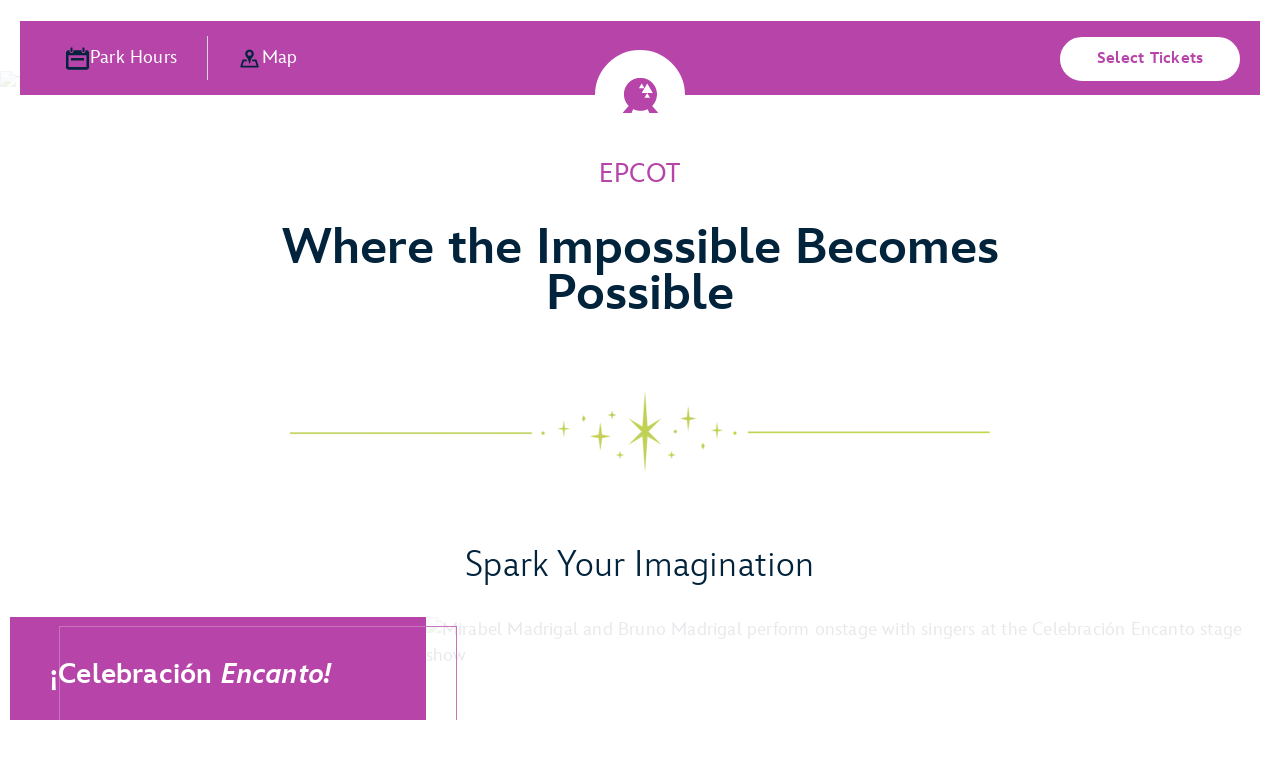

--- FILE ---
content_type: text/html; charset=utf-8
request_url: https://www.disneyworld.co.uk/authenticator/responder.html?clientId=TPR-WDW-LBJS.WEB&environment=PROD
body_size: 372
content:
<!DOCTYPE html>
<html>
<head></head>
<body>
    <script>
    /* parse query string into 'query' object where each parameter is a property name */
    var queryString =  window.location.search;
    var query = {};
    var pairs = (queryString[0] === '?' ? queryString.substr(1) : queryString).split('&');
    for (var i = 0; i < pairs.length; i++) {
        var pair = pairs[i].split('=');
        query[decodeURIComponent(pair[0])] = decodeURIComponent(pair[1] || '');
    }
    // create script element to inject with responder script
    var script = document.createElement('script');
    // set default responder script
    if (query.environment) {
        switch (query.environment) {
            case 'QA':
                script.src = 'https://qa.cdn.registerdisney.go.com/v4/responder.js'
                break;
            case 'STAGE':
                script.src = 'https://stg.cdn.registerdisney.go.com/v4/responder.js'
                break;
            case 'VALID':
                script.src = 'https://val.cdn.registerdisney.go.com/v4/responder.js'
                break;
            case 'PROD':
                script.src = 'https://cdn.registerdisney.go.com/v4/responder.js'
                break;
        }
    } else {
        console.log('ERROR: environment not found');
    }
     
    // inject script into page
    document.body.appendChild(script);
    </script>
<script type="text/javascript"  src="/QlG3_I/U/J/t6YzSNmTig/i3bYzc2hS34Xwr/VCFqBwNIMAE/AlMC/HndxKBcB"></script></body>
 
</html>

--- FILE ---
content_type: text/html; charset=utf-8
request_url: https://www.google.com/recaptcha/enterprise/anchor?ar=1&k=6Lc1FVkaAAAAACiMN5QXVQtFDuWndRFHQ5GnqTus&co=aHR0cHM6Ly9jZG4ucmVnaXN0ZXJkaXNuZXkuZ28uY29tOjQ0Mw..&hl=en&v=PoyoqOPhxBO7pBk68S4YbpHZ&size=invisible&anchor-ms=20000&execute-ms=30000&cb=hm9s317o4px5
body_size: 48778
content:
<!DOCTYPE HTML><html dir="ltr" lang="en"><head><meta http-equiv="Content-Type" content="text/html; charset=UTF-8">
<meta http-equiv="X-UA-Compatible" content="IE=edge">
<title>reCAPTCHA</title>
<style type="text/css">
/* cyrillic-ext */
@font-face {
  font-family: 'Roboto';
  font-style: normal;
  font-weight: 400;
  font-stretch: 100%;
  src: url(//fonts.gstatic.com/s/roboto/v48/KFO7CnqEu92Fr1ME7kSn66aGLdTylUAMa3GUBHMdazTgWw.woff2) format('woff2');
  unicode-range: U+0460-052F, U+1C80-1C8A, U+20B4, U+2DE0-2DFF, U+A640-A69F, U+FE2E-FE2F;
}
/* cyrillic */
@font-face {
  font-family: 'Roboto';
  font-style: normal;
  font-weight: 400;
  font-stretch: 100%;
  src: url(//fonts.gstatic.com/s/roboto/v48/KFO7CnqEu92Fr1ME7kSn66aGLdTylUAMa3iUBHMdazTgWw.woff2) format('woff2');
  unicode-range: U+0301, U+0400-045F, U+0490-0491, U+04B0-04B1, U+2116;
}
/* greek-ext */
@font-face {
  font-family: 'Roboto';
  font-style: normal;
  font-weight: 400;
  font-stretch: 100%;
  src: url(//fonts.gstatic.com/s/roboto/v48/KFO7CnqEu92Fr1ME7kSn66aGLdTylUAMa3CUBHMdazTgWw.woff2) format('woff2');
  unicode-range: U+1F00-1FFF;
}
/* greek */
@font-face {
  font-family: 'Roboto';
  font-style: normal;
  font-weight: 400;
  font-stretch: 100%;
  src: url(//fonts.gstatic.com/s/roboto/v48/KFO7CnqEu92Fr1ME7kSn66aGLdTylUAMa3-UBHMdazTgWw.woff2) format('woff2');
  unicode-range: U+0370-0377, U+037A-037F, U+0384-038A, U+038C, U+038E-03A1, U+03A3-03FF;
}
/* math */
@font-face {
  font-family: 'Roboto';
  font-style: normal;
  font-weight: 400;
  font-stretch: 100%;
  src: url(//fonts.gstatic.com/s/roboto/v48/KFO7CnqEu92Fr1ME7kSn66aGLdTylUAMawCUBHMdazTgWw.woff2) format('woff2');
  unicode-range: U+0302-0303, U+0305, U+0307-0308, U+0310, U+0312, U+0315, U+031A, U+0326-0327, U+032C, U+032F-0330, U+0332-0333, U+0338, U+033A, U+0346, U+034D, U+0391-03A1, U+03A3-03A9, U+03B1-03C9, U+03D1, U+03D5-03D6, U+03F0-03F1, U+03F4-03F5, U+2016-2017, U+2034-2038, U+203C, U+2040, U+2043, U+2047, U+2050, U+2057, U+205F, U+2070-2071, U+2074-208E, U+2090-209C, U+20D0-20DC, U+20E1, U+20E5-20EF, U+2100-2112, U+2114-2115, U+2117-2121, U+2123-214F, U+2190, U+2192, U+2194-21AE, U+21B0-21E5, U+21F1-21F2, U+21F4-2211, U+2213-2214, U+2216-22FF, U+2308-230B, U+2310, U+2319, U+231C-2321, U+2336-237A, U+237C, U+2395, U+239B-23B7, U+23D0, U+23DC-23E1, U+2474-2475, U+25AF, U+25B3, U+25B7, U+25BD, U+25C1, U+25CA, U+25CC, U+25FB, U+266D-266F, U+27C0-27FF, U+2900-2AFF, U+2B0E-2B11, U+2B30-2B4C, U+2BFE, U+3030, U+FF5B, U+FF5D, U+1D400-1D7FF, U+1EE00-1EEFF;
}
/* symbols */
@font-face {
  font-family: 'Roboto';
  font-style: normal;
  font-weight: 400;
  font-stretch: 100%;
  src: url(//fonts.gstatic.com/s/roboto/v48/KFO7CnqEu92Fr1ME7kSn66aGLdTylUAMaxKUBHMdazTgWw.woff2) format('woff2');
  unicode-range: U+0001-000C, U+000E-001F, U+007F-009F, U+20DD-20E0, U+20E2-20E4, U+2150-218F, U+2190, U+2192, U+2194-2199, U+21AF, U+21E6-21F0, U+21F3, U+2218-2219, U+2299, U+22C4-22C6, U+2300-243F, U+2440-244A, U+2460-24FF, U+25A0-27BF, U+2800-28FF, U+2921-2922, U+2981, U+29BF, U+29EB, U+2B00-2BFF, U+4DC0-4DFF, U+FFF9-FFFB, U+10140-1018E, U+10190-1019C, U+101A0, U+101D0-101FD, U+102E0-102FB, U+10E60-10E7E, U+1D2C0-1D2D3, U+1D2E0-1D37F, U+1F000-1F0FF, U+1F100-1F1AD, U+1F1E6-1F1FF, U+1F30D-1F30F, U+1F315, U+1F31C, U+1F31E, U+1F320-1F32C, U+1F336, U+1F378, U+1F37D, U+1F382, U+1F393-1F39F, U+1F3A7-1F3A8, U+1F3AC-1F3AF, U+1F3C2, U+1F3C4-1F3C6, U+1F3CA-1F3CE, U+1F3D4-1F3E0, U+1F3ED, U+1F3F1-1F3F3, U+1F3F5-1F3F7, U+1F408, U+1F415, U+1F41F, U+1F426, U+1F43F, U+1F441-1F442, U+1F444, U+1F446-1F449, U+1F44C-1F44E, U+1F453, U+1F46A, U+1F47D, U+1F4A3, U+1F4B0, U+1F4B3, U+1F4B9, U+1F4BB, U+1F4BF, U+1F4C8-1F4CB, U+1F4D6, U+1F4DA, U+1F4DF, U+1F4E3-1F4E6, U+1F4EA-1F4ED, U+1F4F7, U+1F4F9-1F4FB, U+1F4FD-1F4FE, U+1F503, U+1F507-1F50B, U+1F50D, U+1F512-1F513, U+1F53E-1F54A, U+1F54F-1F5FA, U+1F610, U+1F650-1F67F, U+1F687, U+1F68D, U+1F691, U+1F694, U+1F698, U+1F6AD, U+1F6B2, U+1F6B9-1F6BA, U+1F6BC, U+1F6C6-1F6CF, U+1F6D3-1F6D7, U+1F6E0-1F6EA, U+1F6F0-1F6F3, U+1F6F7-1F6FC, U+1F700-1F7FF, U+1F800-1F80B, U+1F810-1F847, U+1F850-1F859, U+1F860-1F887, U+1F890-1F8AD, U+1F8B0-1F8BB, U+1F8C0-1F8C1, U+1F900-1F90B, U+1F93B, U+1F946, U+1F984, U+1F996, U+1F9E9, U+1FA00-1FA6F, U+1FA70-1FA7C, U+1FA80-1FA89, U+1FA8F-1FAC6, U+1FACE-1FADC, U+1FADF-1FAE9, U+1FAF0-1FAF8, U+1FB00-1FBFF;
}
/* vietnamese */
@font-face {
  font-family: 'Roboto';
  font-style: normal;
  font-weight: 400;
  font-stretch: 100%;
  src: url(//fonts.gstatic.com/s/roboto/v48/KFO7CnqEu92Fr1ME7kSn66aGLdTylUAMa3OUBHMdazTgWw.woff2) format('woff2');
  unicode-range: U+0102-0103, U+0110-0111, U+0128-0129, U+0168-0169, U+01A0-01A1, U+01AF-01B0, U+0300-0301, U+0303-0304, U+0308-0309, U+0323, U+0329, U+1EA0-1EF9, U+20AB;
}
/* latin-ext */
@font-face {
  font-family: 'Roboto';
  font-style: normal;
  font-weight: 400;
  font-stretch: 100%;
  src: url(//fonts.gstatic.com/s/roboto/v48/KFO7CnqEu92Fr1ME7kSn66aGLdTylUAMa3KUBHMdazTgWw.woff2) format('woff2');
  unicode-range: U+0100-02BA, U+02BD-02C5, U+02C7-02CC, U+02CE-02D7, U+02DD-02FF, U+0304, U+0308, U+0329, U+1D00-1DBF, U+1E00-1E9F, U+1EF2-1EFF, U+2020, U+20A0-20AB, U+20AD-20C0, U+2113, U+2C60-2C7F, U+A720-A7FF;
}
/* latin */
@font-face {
  font-family: 'Roboto';
  font-style: normal;
  font-weight: 400;
  font-stretch: 100%;
  src: url(//fonts.gstatic.com/s/roboto/v48/KFO7CnqEu92Fr1ME7kSn66aGLdTylUAMa3yUBHMdazQ.woff2) format('woff2');
  unicode-range: U+0000-00FF, U+0131, U+0152-0153, U+02BB-02BC, U+02C6, U+02DA, U+02DC, U+0304, U+0308, U+0329, U+2000-206F, U+20AC, U+2122, U+2191, U+2193, U+2212, U+2215, U+FEFF, U+FFFD;
}
/* cyrillic-ext */
@font-face {
  font-family: 'Roboto';
  font-style: normal;
  font-weight: 500;
  font-stretch: 100%;
  src: url(//fonts.gstatic.com/s/roboto/v48/KFO7CnqEu92Fr1ME7kSn66aGLdTylUAMa3GUBHMdazTgWw.woff2) format('woff2');
  unicode-range: U+0460-052F, U+1C80-1C8A, U+20B4, U+2DE0-2DFF, U+A640-A69F, U+FE2E-FE2F;
}
/* cyrillic */
@font-face {
  font-family: 'Roboto';
  font-style: normal;
  font-weight: 500;
  font-stretch: 100%;
  src: url(//fonts.gstatic.com/s/roboto/v48/KFO7CnqEu92Fr1ME7kSn66aGLdTylUAMa3iUBHMdazTgWw.woff2) format('woff2');
  unicode-range: U+0301, U+0400-045F, U+0490-0491, U+04B0-04B1, U+2116;
}
/* greek-ext */
@font-face {
  font-family: 'Roboto';
  font-style: normal;
  font-weight: 500;
  font-stretch: 100%;
  src: url(//fonts.gstatic.com/s/roboto/v48/KFO7CnqEu92Fr1ME7kSn66aGLdTylUAMa3CUBHMdazTgWw.woff2) format('woff2');
  unicode-range: U+1F00-1FFF;
}
/* greek */
@font-face {
  font-family: 'Roboto';
  font-style: normal;
  font-weight: 500;
  font-stretch: 100%;
  src: url(//fonts.gstatic.com/s/roboto/v48/KFO7CnqEu92Fr1ME7kSn66aGLdTylUAMa3-UBHMdazTgWw.woff2) format('woff2');
  unicode-range: U+0370-0377, U+037A-037F, U+0384-038A, U+038C, U+038E-03A1, U+03A3-03FF;
}
/* math */
@font-face {
  font-family: 'Roboto';
  font-style: normal;
  font-weight: 500;
  font-stretch: 100%;
  src: url(//fonts.gstatic.com/s/roboto/v48/KFO7CnqEu92Fr1ME7kSn66aGLdTylUAMawCUBHMdazTgWw.woff2) format('woff2');
  unicode-range: U+0302-0303, U+0305, U+0307-0308, U+0310, U+0312, U+0315, U+031A, U+0326-0327, U+032C, U+032F-0330, U+0332-0333, U+0338, U+033A, U+0346, U+034D, U+0391-03A1, U+03A3-03A9, U+03B1-03C9, U+03D1, U+03D5-03D6, U+03F0-03F1, U+03F4-03F5, U+2016-2017, U+2034-2038, U+203C, U+2040, U+2043, U+2047, U+2050, U+2057, U+205F, U+2070-2071, U+2074-208E, U+2090-209C, U+20D0-20DC, U+20E1, U+20E5-20EF, U+2100-2112, U+2114-2115, U+2117-2121, U+2123-214F, U+2190, U+2192, U+2194-21AE, U+21B0-21E5, U+21F1-21F2, U+21F4-2211, U+2213-2214, U+2216-22FF, U+2308-230B, U+2310, U+2319, U+231C-2321, U+2336-237A, U+237C, U+2395, U+239B-23B7, U+23D0, U+23DC-23E1, U+2474-2475, U+25AF, U+25B3, U+25B7, U+25BD, U+25C1, U+25CA, U+25CC, U+25FB, U+266D-266F, U+27C0-27FF, U+2900-2AFF, U+2B0E-2B11, U+2B30-2B4C, U+2BFE, U+3030, U+FF5B, U+FF5D, U+1D400-1D7FF, U+1EE00-1EEFF;
}
/* symbols */
@font-face {
  font-family: 'Roboto';
  font-style: normal;
  font-weight: 500;
  font-stretch: 100%;
  src: url(//fonts.gstatic.com/s/roboto/v48/KFO7CnqEu92Fr1ME7kSn66aGLdTylUAMaxKUBHMdazTgWw.woff2) format('woff2');
  unicode-range: U+0001-000C, U+000E-001F, U+007F-009F, U+20DD-20E0, U+20E2-20E4, U+2150-218F, U+2190, U+2192, U+2194-2199, U+21AF, U+21E6-21F0, U+21F3, U+2218-2219, U+2299, U+22C4-22C6, U+2300-243F, U+2440-244A, U+2460-24FF, U+25A0-27BF, U+2800-28FF, U+2921-2922, U+2981, U+29BF, U+29EB, U+2B00-2BFF, U+4DC0-4DFF, U+FFF9-FFFB, U+10140-1018E, U+10190-1019C, U+101A0, U+101D0-101FD, U+102E0-102FB, U+10E60-10E7E, U+1D2C0-1D2D3, U+1D2E0-1D37F, U+1F000-1F0FF, U+1F100-1F1AD, U+1F1E6-1F1FF, U+1F30D-1F30F, U+1F315, U+1F31C, U+1F31E, U+1F320-1F32C, U+1F336, U+1F378, U+1F37D, U+1F382, U+1F393-1F39F, U+1F3A7-1F3A8, U+1F3AC-1F3AF, U+1F3C2, U+1F3C4-1F3C6, U+1F3CA-1F3CE, U+1F3D4-1F3E0, U+1F3ED, U+1F3F1-1F3F3, U+1F3F5-1F3F7, U+1F408, U+1F415, U+1F41F, U+1F426, U+1F43F, U+1F441-1F442, U+1F444, U+1F446-1F449, U+1F44C-1F44E, U+1F453, U+1F46A, U+1F47D, U+1F4A3, U+1F4B0, U+1F4B3, U+1F4B9, U+1F4BB, U+1F4BF, U+1F4C8-1F4CB, U+1F4D6, U+1F4DA, U+1F4DF, U+1F4E3-1F4E6, U+1F4EA-1F4ED, U+1F4F7, U+1F4F9-1F4FB, U+1F4FD-1F4FE, U+1F503, U+1F507-1F50B, U+1F50D, U+1F512-1F513, U+1F53E-1F54A, U+1F54F-1F5FA, U+1F610, U+1F650-1F67F, U+1F687, U+1F68D, U+1F691, U+1F694, U+1F698, U+1F6AD, U+1F6B2, U+1F6B9-1F6BA, U+1F6BC, U+1F6C6-1F6CF, U+1F6D3-1F6D7, U+1F6E0-1F6EA, U+1F6F0-1F6F3, U+1F6F7-1F6FC, U+1F700-1F7FF, U+1F800-1F80B, U+1F810-1F847, U+1F850-1F859, U+1F860-1F887, U+1F890-1F8AD, U+1F8B0-1F8BB, U+1F8C0-1F8C1, U+1F900-1F90B, U+1F93B, U+1F946, U+1F984, U+1F996, U+1F9E9, U+1FA00-1FA6F, U+1FA70-1FA7C, U+1FA80-1FA89, U+1FA8F-1FAC6, U+1FACE-1FADC, U+1FADF-1FAE9, U+1FAF0-1FAF8, U+1FB00-1FBFF;
}
/* vietnamese */
@font-face {
  font-family: 'Roboto';
  font-style: normal;
  font-weight: 500;
  font-stretch: 100%;
  src: url(//fonts.gstatic.com/s/roboto/v48/KFO7CnqEu92Fr1ME7kSn66aGLdTylUAMa3OUBHMdazTgWw.woff2) format('woff2');
  unicode-range: U+0102-0103, U+0110-0111, U+0128-0129, U+0168-0169, U+01A0-01A1, U+01AF-01B0, U+0300-0301, U+0303-0304, U+0308-0309, U+0323, U+0329, U+1EA0-1EF9, U+20AB;
}
/* latin-ext */
@font-face {
  font-family: 'Roboto';
  font-style: normal;
  font-weight: 500;
  font-stretch: 100%;
  src: url(//fonts.gstatic.com/s/roboto/v48/KFO7CnqEu92Fr1ME7kSn66aGLdTylUAMa3KUBHMdazTgWw.woff2) format('woff2');
  unicode-range: U+0100-02BA, U+02BD-02C5, U+02C7-02CC, U+02CE-02D7, U+02DD-02FF, U+0304, U+0308, U+0329, U+1D00-1DBF, U+1E00-1E9F, U+1EF2-1EFF, U+2020, U+20A0-20AB, U+20AD-20C0, U+2113, U+2C60-2C7F, U+A720-A7FF;
}
/* latin */
@font-face {
  font-family: 'Roboto';
  font-style: normal;
  font-weight: 500;
  font-stretch: 100%;
  src: url(//fonts.gstatic.com/s/roboto/v48/KFO7CnqEu92Fr1ME7kSn66aGLdTylUAMa3yUBHMdazQ.woff2) format('woff2');
  unicode-range: U+0000-00FF, U+0131, U+0152-0153, U+02BB-02BC, U+02C6, U+02DA, U+02DC, U+0304, U+0308, U+0329, U+2000-206F, U+20AC, U+2122, U+2191, U+2193, U+2212, U+2215, U+FEFF, U+FFFD;
}
/* cyrillic-ext */
@font-face {
  font-family: 'Roboto';
  font-style: normal;
  font-weight: 900;
  font-stretch: 100%;
  src: url(//fonts.gstatic.com/s/roboto/v48/KFO7CnqEu92Fr1ME7kSn66aGLdTylUAMa3GUBHMdazTgWw.woff2) format('woff2');
  unicode-range: U+0460-052F, U+1C80-1C8A, U+20B4, U+2DE0-2DFF, U+A640-A69F, U+FE2E-FE2F;
}
/* cyrillic */
@font-face {
  font-family: 'Roboto';
  font-style: normal;
  font-weight: 900;
  font-stretch: 100%;
  src: url(//fonts.gstatic.com/s/roboto/v48/KFO7CnqEu92Fr1ME7kSn66aGLdTylUAMa3iUBHMdazTgWw.woff2) format('woff2');
  unicode-range: U+0301, U+0400-045F, U+0490-0491, U+04B0-04B1, U+2116;
}
/* greek-ext */
@font-face {
  font-family: 'Roboto';
  font-style: normal;
  font-weight: 900;
  font-stretch: 100%;
  src: url(//fonts.gstatic.com/s/roboto/v48/KFO7CnqEu92Fr1ME7kSn66aGLdTylUAMa3CUBHMdazTgWw.woff2) format('woff2');
  unicode-range: U+1F00-1FFF;
}
/* greek */
@font-face {
  font-family: 'Roboto';
  font-style: normal;
  font-weight: 900;
  font-stretch: 100%;
  src: url(//fonts.gstatic.com/s/roboto/v48/KFO7CnqEu92Fr1ME7kSn66aGLdTylUAMa3-UBHMdazTgWw.woff2) format('woff2');
  unicode-range: U+0370-0377, U+037A-037F, U+0384-038A, U+038C, U+038E-03A1, U+03A3-03FF;
}
/* math */
@font-face {
  font-family: 'Roboto';
  font-style: normal;
  font-weight: 900;
  font-stretch: 100%;
  src: url(//fonts.gstatic.com/s/roboto/v48/KFO7CnqEu92Fr1ME7kSn66aGLdTylUAMawCUBHMdazTgWw.woff2) format('woff2');
  unicode-range: U+0302-0303, U+0305, U+0307-0308, U+0310, U+0312, U+0315, U+031A, U+0326-0327, U+032C, U+032F-0330, U+0332-0333, U+0338, U+033A, U+0346, U+034D, U+0391-03A1, U+03A3-03A9, U+03B1-03C9, U+03D1, U+03D5-03D6, U+03F0-03F1, U+03F4-03F5, U+2016-2017, U+2034-2038, U+203C, U+2040, U+2043, U+2047, U+2050, U+2057, U+205F, U+2070-2071, U+2074-208E, U+2090-209C, U+20D0-20DC, U+20E1, U+20E5-20EF, U+2100-2112, U+2114-2115, U+2117-2121, U+2123-214F, U+2190, U+2192, U+2194-21AE, U+21B0-21E5, U+21F1-21F2, U+21F4-2211, U+2213-2214, U+2216-22FF, U+2308-230B, U+2310, U+2319, U+231C-2321, U+2336-237A, U+237C, U+2395, U+239B-23B7, U+23D0, U+23DC-23E1, U+2474-2475, U+25AF, U+25B3, U+25B7, U+25BD, U+25C1, U+25CA, U+25CC, U+25FB, U+266D-266F, U+27C0-27FF, U+2900-2AFF, U+2B0E-2B11, U+2B30-2B4C, U+2BFE, U+3030, U+FF5B, U+FF5D, U+1D400-1D7FF, U+1EE00-1EEFF;
}
/* symbols */
@font-face {
  font-family: 'Roboto';
  font-style: normal;
  font-weight: 900;
  font-stretch: 100%;
  src: url(//fonts.gstatic.com/s/roboto/v48/KFO7CnqEu92Fr1ME7kSn66aGLdTylUAMaxKUBHMdazTgWw.woff2) format('woff2');
  unicode-range: U+0001-000C, U+000E-001F, U+007F-009F, U+20DD-20E0, U+20E2-20E4, U+2150-218F, U+2190, U+2192, U+2194-2199, U+21AF, U+21E6-21F0, U+21F3, U+2218-2219, U+2299, U+22C4-22C6, U+2300-243F, U+2440-244A, U+2460-24FF, U+25A0-27BF, U+2800-28FF, U+2921-2922, U+2981, U+29BF, U+29EB, U+2B00-2BFF, U+4DC0-4DFF, U+FFF9-FFFB, U+10140-1018E, U+10190-1019C, U+101A0, U+101D0-101FD, U+102E0-102FB, U+10E60-10E7E, U+1D2C0-1D2D3, U+1D2E0-1D37F, U+1F000-1F0FF, U+1F100-1F1AD, U+1F1E6-1F1FF, U+1F30D-1F30F, U+1F315, U+1F31C, U+1F31E, U+1F320-1F32C, U+1F336, U+1F378, U+1F37D, U+1F382, U+1F393-1F39F, U+1F3A7-1F3A8, U+1F3AC-1F3AF, U+1F3C2, U+1F3C4-1F3C6, U+1F3CA-1F3CE, U+1F3D4-1F3E0, U+1F3ED, U+1F3F1-1F3F3, U+1F3F5-1F3F7, U+1F408, U+1F415, U+1F41F, U+1F426, U+1F43F, U+1F441-1F442, U+1F444, U+1F446-1F449, U+1F44C-1F44E, U+1F453, U+1F46A, U+1F47D, U+1F4A3, U+1F4B0, U+1F4B3, U+1F4B9, U+1F4BB, U+1F4BF, U+1F4C8-1F4CB, U+1F4D6, U+1F4DA, U+1F4DF, U+1F4E3-1F4E6, U+1F4EA-1F4ED, U+1F4F7, U+1F4F9-1F4FB, U+1F4FD-1F4FE, U+1F503, U+1F507-1F50B, U+1F50D, U+1F512-1F513, U+1F53E-1F54A, U+1F54F-1F5FA, U+1F610, U+1F650-1F67F, U+1F687, U+1F68D, U+1F691, U+1F694, U+1F698, U+1F6AD, U+1F6B2, U+1F6B9-1F6BA, U+1F6BC, U+1F6C6-1F6CF, U+1F6D3-1F6D7, U+1F6E0-1F6EA, U+1F6F0-1F6F3, U+1F6F7-1F6FC, U+1F700-1F7FF, U+1F800-1F80B, U+1F810-1F847, U+1F850-1F859, U+1F860-1F887, U+1F890-1F8AD, U+1F8B0-1F8BB, U+1F8C0-1F8C1, U+1F900-1F90B, U+1F93B, U+1F946, U+1F984, U+1F996, U+1F9E9, U+1FA00-1FA6F, U+1FA70-1FA7C, U+1FA80-1FA89, U+1FA8F-1FAC6, U+1FACE-1FADC, U+1FADF-1FAE9, U+1FAF0-1FAF8, U+1FB00-1FBFF;
}
/* vietnamese */
@font-face {
  font-family: 'Roboto';
  font-style: normal;
  font-weight: 900;
  font-stretch: 100%;
  src: url(//fonts.gstatic.com/s/roboto/v48/KFO7CnqEu92Fr1ME7kSn66aGLdTylUAMa3OUBHMdazTgWw.woff2) format('woff2');
  unicode-range: U+0102-0103, U+0110-0111, U+0128-0129, U+0168-0169, U+01A0-01A1, U+01AF-01B0, U+0300-0301, U+0303-0304, U+0308-0309, U+0323, U+0329, U+1EA0-1EF9, U+20AB;
}
/* latin-ext */
@font-face {
  font-family: 'Roboto';
  font-style: normal;
  font-weight: 900;
  font-stretch: 100%;
  src: url(//fonts.gstatic.com/s/roboto/v48/KFO7CnqEu92Fr1ME7kSn66aGLdTylUAMa3KUBHMdazTgWw.woff2) format('woff2');
  unicode-range: U+0100-02BA, U+02BD-02C5, U+02C7-02CC, U+02CE-02D7, U+02DD-02FF, U+0304, U+0308, U+0329, U+1D00-1DBF, U+1E00-1E9F, U+1EF2-1EFF, U+2020, U+20A0-20AB, U+20AD-20C0, U+2113, U+2C60-2C7F, U+A720-A7FF;
}
/* latin */
@font-face {
  font-family: 'Roboto';
  font-style: normal;
  font-weight: 900;
  font-stretch: 100%;
  src: url(//fonts.gstatic.com/s/roboto/v48/KFO7CnqEu92Fr1ME7kSn66aGLdTylUAMa3yUBHMdazQ.woff2) format('woff2');
  unicode-range: U+0000-00FF, U+0131, U+0152-0153, U+02BB-02BC, U+02C6, U+02DA, U+02DC, U+0304, U+0308, U+0329, U+2000-206F, U+20AC, U+2122, U+2191, U+2193, U+2212, U+2215, U+FEFF, U+FFFD;
}

</style>
<link rel="stylesheet" type="text/css" href="https://www.gstatic.com/recaptcha/releases/PoyoqOPhxBO7pBk68S4YbpHZ/styles__ltr.css">
<script nonce="rzDaHhe06QgGfCi3Kc-_xg" type="text/javascript">window['__recaptcha_api'] = 'https://www.google.com/recaptcha/enterprise/';</script>
<script type="text/javascript" src="https://www.gstatic.com/recaptcha/releases/PoyoqOPhxBO7pBk68S4YbpHZ/recaptcha__en.js" nonce="rzDaHhe06QgGfCi3Kc-_xg">
      
    </script></head>
<body><div id="rc-anchor-alert" class="rc-anchor-alert"></div>
<input type="hidden" id="recaptcha-token" value="[base64]">
<script type="text/javascript" nonce="rzDaHhe06QgGfCi3Kc-_xg">
      recaptcha.anchor.Main.init("[\x22ainput\x22,[\x22bgdata\x22,\x22\x22,\[base64]/[base64]/UltIKytdPWE6KGE8MjA0OD9SW0grK109YT4+NnwxOTI6KChhJjY0NTEyKT09NTUyOTYmJnErMTxoLmxlbmd0aCYmKGguY2hhckNvZGVBdChxKzEpJjY0NTEyKT09NTYzMjA/[base64]/MjU1OlI/[base64]/[base64]/[base64]/[base64]/[base64]/[base64]/[base64]/[base64]/[base64]/[base64]\x22,\[base64]\\u003d\\u003d\x22,\x22woo/[base64]/CvcOjw77CkjDDhsOzJMOyEsKfw7cccUQrw7lhwpY8VRzDtU3Ck1/DozHCriDCmcKPNMOIw6QSwo7DnkrDm8Kiwr1JwqXDvsOcAmxWAMO+McKewpcIwoQPw5Y0HVXDgzjDlsOSUDPCi8OgbXRyw6VjZcKNw7Anw7BPZEQww7zDhx7DhD3Do8OVIcOPHWjDlTd8VMKkw4jDiMOjwpzCvCtmAhDDuWDCtsO2w4/[base64]/CgUtoNQLCgcOnRsKzKm1DwpJywrPCmsKJw4jDuTLCgsKTwo/DoxtCE2cRJl/Cr1PDjsOTw4N8woQ7N8KNwoXClcO0w5ssw4Rlw54UwpB6wrxoM8O+GMKrNcOATcKSw6c1DMOGbcO/wr3DgRLCqMOJA3jChcOww5dUwr9+UW1STSfDpWVTwo3Ch8O2ZVMUwonCgCPDvSINfMKvTV97RBEAO8Kba1dqMcOhMMOTZ0LDn8OdWlXDiMK/wqhDZUXCt8KiwqjDkXTDuX3DtE1Qw6fCrMKUPMOaV8Kof13DpMO2cMOXwq3Cuz7CuT9/wobCrsKcw6LCsXPDiT3DmMOAG8KgG1JICsKRw5XDkcK4wospw4jDnsOWZsOJw4pUwpwWUiHDlcKlw7QFTyNnwqZCOTjCpT7CqiXCtU5/[base64]/[base64]/woBcw5/[base64]/[base64]/Dq3jCjQRMw5zCri1Owp41YBADVW/CjMKaw7rCqcKdw5w/MD7CgR18wq9pNsKNZcKTwoLCsCEvShbCvkzDkE83w4k9w4fDtg1FXk53DsKgw5Fpw6V+woE2w7TDkS/[base64]/b8OYO8KPT2bDjBJxCMOnwrrClQM2w4XDhMOVb8KVeMKpN0p3w7Ffw4h1w4klIAAFdX7CkCrCnMOxCwoHw47Ck8OewqDChj5Sw4srwqfDsxHClR4ewpvCrsOtC8OjJsKJw5RkBcKZwr8XwqHCisKPcRQ1UMOYBcKYw4XDrmwYw5huwoTCrX/[base64]/Dt8OPwpc8DxYswofDgxhFbcOwwrAyfsKoH1DCmRHDlETDkEdLOTjCucOAwoZgBcO7KgjCqcKaE1MNw43DmsOCwrTCnzzCnksPw7IWc8OgCcOESmQIwonCt17Do8OxCz/Do3FIw7bDpcOkwoFVLMOcJwXCssKeXzPCg0taBMOQecK9w5HDgcKZTsOdbcOlECdRw6fDhcOJw4HDr8KHfC7Cu8O+wo9CeMK0wqHDo8O1w7F+LyPCgcK6DC4/dy3DssKaw57CrsKQQ0swWMOTFcKPwrs+woUTWEXDr8OhwpUtwonCmUnDqWDCt8KtZMK+fTsYBcOUwrpDw6/DuwrDlcODRsOxYRDDgsKsdsKAw74Fcm0rFGQ1dsOjISHCqcKNNsKqw7nDuMK2SsKHw6hvw5XCosKlw61nw7QjE8KoMSB0wrJgYMOPwrVWwp4Pw6vDicKewrPDjyvCvMKtFsKDLnomc0JxGcOUV8O6wol8w6DDp8OVwqXDoMOSwo/CgFBXUkojGjYYeg9+w7zCpcKeE8KHdz/CvkPDosOfwrbDsDTDlsKdwqwmIjXDhVJvwrZ6BMKmwrg2w6pGblfDlMOfUcOpw79CPj0Tw6XDtcOCFwjDgcOyw4XDjwvDvsO+HCIfwokTwpo+TsOsw7FdUlrCnR5Iw7YDTsKke3DCnibCpC/Cqm5HB8KAG8KDasK3CcOab8OUwpMMPn4sNzzCg8OSWizDlsKyw7LDkjHCo8OIw49/WgPDgnLCkQtjwoMCUsKTXsOWwoE5SkQCEcOHwrVIf8KAaRjCnBTDqCB7FhsgOcKywqcnUcKLwpdxwqxDw4PCoHN3wqBfBRbDi8K0LcOWWVjCojQQNRXDkDbCvsK/V8OLHmU6W03CpsOjwpXDinzCqR4Lw7nCnynCkMKCw6PDusOZCsKCw6bDg8KMdyQxEcKzwo3DuWZ+w5/Cs1/DocKRN13Cr313U0cYw7nCslnCqMKGwpDDuT5wwooFw553wqthcULDjwLDnsKcw5rDvsKWQ8KnSmldYBDDrsONAgvDi04LwonChGxJw7AZHEVecgB+wpTCqsKCDSEGwrHDkV96w5JcwpbCisOOIA/DksKxwoHClGnDnQJTw7HCucK1McKpwo/CvsO/w5ZnwrxeH8OEBcOcJsOFwpnCrMKyw77DhFDCoj7DrsOtVcK0w6nCs8KDe8OKwpkPWxfCsgzDn0tTwrDCmBFawrrCtMOTNsO8Q8OOKg3DnXbCtsONLMOVw4tTw6XCtMKZwqbDiQ1yNMODF3rCqynCkHjCok/DuG0FwowCB8KRwojDm8KVwqwMOxTCqVgbEEjDusK9IcK+ZGhiw7MXAMOsccOVwoTCsMO0CBTDq8KEwonDrDNMwrzCpMOwP8OBVMObMz7CsMO1VMOcalQ+w6sJwr3CsMO7PMOgO8ODwo/[base64]/Xm4PwrHDnWJzGcKzwrfCpMOedMO4JMOmwofDt1kBMWrDlzrDscOQwoDDu3DCvsOqKhfCvMKBw5okdnvCsU/Drw/DkDfCowkEw6jDnSB1Vzw9YsK2UwYxVSLDlMKuG38WbMOqOsOIwqcKw4dfdsK6OWgewpjDrsKfbh7CqMKkEcKWwrFLwoMtI39nwrjDqQ3Cozw3w61FwrYVEMOdwqFzeS/CnMK5Ynczw4fDr8KOw5PDk8OmwqnDt1TDhUjCvlbDhDDDrcKxHkzDsHIUKMKaw5tow5zDilnCkcOcKGHDnW/[base64]/DpsKHwojCtHLCslPDrxgswovDnGMGwpfDj2YlVcOQRFV1PcOoecKwJn/DucKfTcKVwo3DtsKvZjVjwq4LZQ9TwqVdw47Dk8KRw7/[base64]/[base64]/[base64]/Dgx9pwrtnwoHDg8KRw7pHeVERbcOsw4F7wpgKZ2tWZMO4wqgQfXlkeArCrXfDihorw6/CmxfDucO+elVuZ8Opwq3DoS3Dpg8KB0fDv8Kzw45LwqZ2P8Olw6vDuMKIwpHDg8Okw6nCpMKFAsO0wo3ChwHDv8KIwqEjSMKpA3FcwqDCmMOdw7rChx7Doj1Jw6fDkGcVw6RqwrzCnsO8Hw7ChcOjw7pywp/CmUUhQDLCtmvDtsKhw5vCg8KnMMKWw4VpPMOkw4zCiMOVbhPClUrCv3IJwrfDsxbDp8KnPg0cLH/CtcKBX8KsTFvDgXHCpsKywpsXwr3DsAvDvEQuw6TCpE/Doy/DgMOzDcKiwo7DowQeJnPCmXEDCcKQZsKVTwQgIWHDlHUxVgPCgycow5Vawq3Ck8KpNcORwrLDmMO/wrLCjyVAA8KCG0zCuQRgw4DCv8KfLU1BS8KvwoARw5YZMSnDvsKTUMKecVvCrWDDn8Kdw79rPXArfk5vwp1wwqxww5vDrcKKw4DCsjnCghpNZsKrw6oKCBDCm8O4wqgUd3djwoRWL8KofhHCvTkxw5HDhQrCvmogeW4WED/Dqw8rwrLDt8OzfE9wJcOBwq9OQMKhw7XDmVEzMW4aSMOobMKvwqTCncOJwoQpw7bDggjCu8KkwpQkw7NVw60eHn3DtE83w6fCm0fDvsKlV8KQwq4/wpnChcKcdcO7eMKCwrxhdGnCijx1YMKaDcOYEsKJwpAPenHCgcK/RsO3w7rCpMOTwocgeAlLw7HDicKJIsORwqMXS2DCoirCncOTc8OgJlJXw6/Dr8Ktwrxje8O/woIeFsOow4hGF8Knw4ZkTMKeYCwxwr1Cw57CpsK8wozCvMKWfcOcwq/Cr3p3w53CtVjCl8KaJsKxAsOlwrtfF8KYLsKZw7R/E8OWw63Dv8KBflgIw5pVI8OmwoZPw7hAwpLDvEPChC/CisK5wofCqMKxw4jCmjzCnMK6w6fCkcOOesKkZGkFeV9aLH7DoGw+w6nCg3nCo8OhViQhWMKPWCDDgTnCtj3DosOqNsKFUhfDl8K1axDCq8OxAsOTR2nCqnTDpCfCqjE4dcK1woUmw6TCvsKZw4bChknCgQhxVix8Mip4TcKuEzxaw5bDq8K7BXw5GMKqcStKwo/CscOKwpVswpfDu17Dsn/CvsKjPz7DunoZT1gMBgtsw59Qw7rCllDCn8K0wq/[base64]/[base64]/csKrwrM/[base64]/ClMKiw5zDhzfDhMOQfcKBewFoYhTDv8OTQ8O8w6LDi8KSwpN2w6rDmTU6BWzCviYBZ38kIXMXw79kTsK/woc1UizCkg3DjcO+wpNIwqV/OcKMLUDDoxFwc8KxZj5Tw5XCtcKRN8KVV3BFw7VqV0jCh8OSPhnDmDZUwqnCqMKdw5k7w53DnsOHf8O5dgPDqFvCkMOWw5/DqX5YwqDDucOQw43DqhMkwoRTw7c3fcKPAMKoworDlDBKw4gRwpnDsgEHwq3Dv8KqdQXDj8OYfMOBKD46J07CjAlXwrrDs8OAVcOOwqrCpsO3EDoqw7Zvwp02W8OVOcKgHhcYC8OAUD0ewoAJAMOGw5LClnQ8YMKIQsOjdcKCw748wo48w4/DpMKiw5bCvA0FGVvCvcKmwpgjw7sfRT/[base64]/DrD8AWAZTw4bDjXwgFMKzw4wmwp7ChsOYQCt6CsKqODfChGzDqsOxKsKZIAXChcOewrjDrjfClcK4Tj8Ow7VpZTLChmU1w6R6dMKgw5I/[base64]/L8KLAAPCnMOCwrjDt8K1R8K1UMKMPRktw6JuwqxUBcOTw4/CkjfDrgQEK8KUHsOgw7XCjMO/w57CvcOfwp3CvsKYLsOKODAaKMK/[base64]/[base64]/[base64]/RyDDoWjCk8KJbzdYHytLwpsRCcOaw78nw6bCs2oDw4bDljXDvsO8w4/DpyXDsD/[base64]/Cj0vDscOTSFLDrxE3wp54woPCksOhwp93RiHDl8KHDTReHWB/wr7DnU8pw7nCl8KYcsOjHXFrw6w/[base64]/DjGZcbzkoJ0zDh8KwWsOaLVxiDFPDlHR3ISM/w59kZRPDsndNZFvDtXN9wrwtwqYhB8KVacKLwpDCvsO8S8KCwrUNKAM1XMK7w6TDm8OXwqBHw6khw6/Dr8KvZsOnwpsZFcKbwqECw4DClcOdw4xbGcKbKMKhesOnw5ICw5lpw58Hw6nCiTYew6LCoMKYw4FtKcKPNnvCqMKTdC7CjV7CjMOlwrXDhBAFwrTCtMOgSsOKQMObwqEdQHFXw4HDnMO/[base64]/[base64]/CgMOdMkXDvMOcwoPDlsKvLRbCvx8iwrNJN8KiwrfCgD1Lw7o7W8Ojdlk3Q2o6wrPDmlgNNcOiQMKmC2YWaGJtFMOIw73CgsK7UcKtJjVwDn/CvykdcTfCtcKXwqTCj33Dm3LDn8OvwrzCsAbDhRvCoMONHsK3PsKCwqXCpsOkJsONf8Oew4PCrhTCgVvDgXQ3w5PCmMK0LgpCw7LDjhtDw642w7JnwoZyEncQwpEMw59LSztuWUfDhkzDq8O2bBFHwo4pZVTCl144C8KlPMOkw5bDvCzCmMKUwpXCncObUsOnXX/CvnJjw5TDvGfDqsORw5oXwojDsMKMPQDDgh81wo7DtiNoZ03DkcOlwokZw77DpBtMCMKGw6ZOwpfDnsKmwqHDm3wJw6/Cj8KbwqNNwpZ3LsODwqDCgsKKPcO7FMKfwrrDuMKlwq5Sw4LCoMOaw5lIe8OrfsOdEsKaw7/CjXbCt8OpBhrCj1/[base64]/Cl2sKJcOYw7YSMMO3wpYEw6bCmMOlFgFrwqHCqFjCrBrDlVnClgU2EcO+NsORw6s/w4bDhwhewoHChsK1w7XCrgPCmwp/HhXCqcO4w6MkBUgTC8KPw4LCuRnDhjpFYAzDssKfw5fDlMOSR8OUw5jCnzAlw6ZtUEYAeFLDtcOudMKiw6Brw6rCjhHDrnDDrxkMRsKdW1V4bxpdRsKBN8Oew6nCpznCqsKCw4gQwojDgHfDi8OzSMKSMMKKDC9bXj1Yw407VyHCmcKxfEAKw6bDlSxfasO7UF/DqC3Ct3EpAMKwNDTDr8KVwp7ClFNMwq/DjQkvYcOlLAA7Vk/DvcKcw6dTVQrDvsOOw7bChcO8w7AnwrHDhcOmwpfDtnHDqMOGw4DDny/DncKzw7fDuMKDGmHDtMOvJ8Ocw5EafsKcOsOzOsOXN2sLwpMZCMO6CDHCnG7Dp2bDlsOgSivDn3vDsMKVwqXDv2nCu8Odwo9JP0s3wotYwpg9wp7Dh8OCUsKfM8OGEgjCtsKsEcO9ThZ8wrLDsMKlw7nDo8Kaw5XDjcK4w4lxw57CtMOFSsOqbsOww5VVwog2wpI/[base64]/Dk8OhKDUWwo9YwpvCocKGw69OwrbCpMOgFcKkw6wpMg1iSGYIRMOdYMK0wpgmw4gMw7tjO8OBXCkxOScAwobDvAjCosK9Kg8KCX47w6DDvWF7XR1tJEzCik/CjCw/[base64]/w4zDsiw2DXbDhnMyw6A6AcKswqNkZE3Du8KgejI8w6JAScOYwovDjcKLMMOtFsKAw4PCo8KmWhkWwq8QSMONc8OSwrnCiG7DrMOuwoXClFI/LMOJCDbDvRsEw6RCT11rwrXCnXRLw5/Cv8Ocw75se8Ojw7rCnMKhEMOww4fDkcO7worDnjzCsGQXZA7DlMO5OEFMw6PDqMKpwq4aw5XDmMOewoLCsWR2Ul0gwq0ZwqLCox57w61hwpZVw7DDqcOvAcKOVMOcw4/[base64]/DvMKPwpTCpxzDvMORwrjDrsKywq9JE0PDtirDmV0fKmbCv0l7w4MUw7PCqETCklrDrsK4wpfCrwYqwpLCocKJwpY8GMOowrBNN3jDnUI4ecOXw6FWw47Cr8O7wpTDicOrJXbDhsK9wqXCsTTDpcKiIMKaw4bCiMOewoLCqRErIMK/dkIqw6FZw61Awo0iw61Hw7TDh2IrCsO5wqR5w6ldNjZUw4zDrR3Dk8O8wrbCtSfCisODw7nDj8KLVlBJZUxobhMHbsOYw5HDusKOw7JwCQAyBcKowr4CaXXDigpDRGTDuyB1H141wpvDh8KRCndUw5Fvw4dTwqPDlVfDh8KyF2bDp8ORw7l9wqY0wrg/w4/CmQkBFMKHZ8Kmwpt+w48hCcO0Eg9uMyPCjQvDpMOOwr/[base64]/MxrDiHPDusKzV2bCh3QCK3TDnTjCssOxwrzDmsOPDGDClGI9wo7DuD9DwofDo8O4wqhbw7/DuBFgSUrDj8O5w6tsE8OBwrTDs2/Dp8OdeTvCkE5Jwo3Cs8KmwoF4wp9HKsKTBDxzUMKAw7gtP8KbF8ONwprCjsK0w7fCuB0VHcKDQMOjbgnCijsTwp8Ow5UeXMOuw6HCihzCoj9/V8KvFsO/wpwlSmBEBHoaCMKQw5vCqzTDmsK1w4/CrxQHKwMfQjBTwr8KwobDqS5xwpbDhTfCtW3DhcOfB8OcOsKiwqVhTXPDnMKjB1fDh8KawrPDrRbDs3E7wqzCvgcywpbDhDTDssOOw6pgwpjDksKOw4B+w4Arwp97wrQ/JcKZV8KEGFPCpMOnHlYWWsKVw4Y1wrHDkGXCrEBbw6/Cu8OXwr9mAMO4InrDq8ODacOcXw3CoVvDvsK3SiFvWBXDnsOGYFTCksOBwr3DgwzCvzjDgcKdwq0xIT4TVMOaf097w54nw6N2ccKTw7hJeXvDn8KCw57DtMKYYcOUwoZVbSTCsV/CtcKOYcOew5/[base64]/Y2ViU8ORGTLCnBYFw6zDkgHDiTjClD7Dh3zDnkgPwoXDjEzDlsOlFRATNMKzwqBGw5APw6rDojsHw59PL8O8WxPCkcK6b8OuSknCqirDqS08GDsnXsOGcMOqw48Gw5x/[base64]/[base64]/cRTCvcOGKXM5csKtX2zCq8OVcMO8woPDo8KgGSjDisKjXQvCqMKJw5XCqMK0woA1bcKiwog3GQXChTHCvEbCp8ONTcKyJ8O0bERfwpXDrw1ywovCuy1TQcO+w6caP1J2wq3Dk8OiOMKUJycJcSnDp8K2w448w4/DgWvClm7CmBzDil9zwqPDpcOvw5wEGsOGwrHCr8Kbw6EufcKwwpjCnMKhCsOqWMOmwq1fJ3gbwqnDqxvDksOOUMKCw5krwrwMBcO0f8Kdw7U1w4x3QVTDn0VrwpXCqwUXw5ksIC3Cp8Kzw4/CpnvCmTkvSsOlSgTChsODwp/ChsOUwqjCg3k2E8KawoMNcCfCn8OswrwdKzR0wpvCs8KqBMKQw4NCT1vCr8KswqVmw7JFXcKqw6XDjcOmwqHDpcOFaFfDuVh+SXHDq3cPT3BMJMODw48OS8KVZMKoYsOPw4MCacKbwp0+KcK/QMKAfF4tw4zCrsK9fcO1SiQMecOyI8OXwoXCszUibw1gw6FdwojCqcKaw7AmEMOqHMOEw4oZw4fCj8ORw4d/dcO1J8OqKUnCj8KHw5kbw7Z3FGdmYMK8w7xkw5wpwoIWdMKqwp8jwrNeN8KtIMOpw6k7wr7Cr37ClsK2w47DpsOGJA4jWcOwdR/Cn8KfwoxLwoXCrMODF8KDwoDCmMORwokdQMKpw6JyQzHDsQ0CYMKTw5LDocKvw7dmRXPDjCbDlsOrc3vDrxRIasKlIU/DgcO/TcO6NMOzwrRqMcO0wpvCjMKBwpzDsAoQNBXDhV8TwrRDw7QaTMKUwqPCqMK0w4ISw5XCnQVdw4DCpcKHw6TDqWIpwrBAwr99RMKhw4PChXvDlFbCncOyTMKcw6fDrMK5K8OPwobCqcOBwrISw5JOUkzDkcKDPSV+wojCmsOJwofDrMKzwodPwp/DlMOZwr8Rw4jCtsOqwpvCvsOjajcCSTTDjsOiHMKPSS3DiQQ5GGbCqkFOw7LCrjHCo8OjwrABwqw5Vkh/fcKPw5wNEURIwoTCiC0pw7LDs8OXahdYwogdw53DmsO4GcOSw6vDu0clw4jDmcOlLlnCkMK6w4bCuzMdD1J1w4JRV8KIcC3Cl3vDtsKgNsKsO8OOwp7DmyfCk8OwR8KIwrPDu8OFAsOVw4www7zDnwYCacK/wosQHA7CoE/Dt8KuwpLDscO1w4ZhwoLCj3xTYcOfw7INw7low5Z1wqjCkcK3CsOXw4bDg8KuCmwqflnCoF5CU8KKwqgMeXAAfkXCtlrDscKUw6QjMsKDw68JZ8OlwoXDisKFXcKswpNqwoBAwqnCqUvCkjjDrMO6NsOidMKswpPCp2tGTFo8wpTCm8OoXMOdwrU/PcOiJQHClsKjw7TCgx7Cv8Kgw6zCocODT8OFdT1ZasKMHzsAwohNwoHCpxVWw5BDw6wfS3vDsMKuw51+OsKnwqnCkwR5cMO/w57DoHjCgCMyw7UIwpIJF8OXXX4QwpLDqsOVMFFQw6hCw63DrTdawrPCmQYSSjfCnQgyXsKkw7LDukk/FsO0cRQMNcOnPiUxw53Cj8KmDzrDncO7woTDtxQUwqDDosOuwqgzw4nDuMKZEcKPCAVSw4rCtD3DqH8xwqPCsx5iwrLDk8Ksa1g6E8OsKjtJdVDDhsKXesKIwpHCncO6aHEswoRCE8K9TMOYKsO/GsKkNcOjwr7DusO8B3fCgDcow4HCq8KGZsKewoRcw7rDucOjNHk1EMOjw7HDqMKAWwFtYMOzwqEkw6LDlUjDmcO9wqFwCMKQZMO/R8KjwrHCvcO7RHZTw4gQw4sBwpjDkgrCn8KHIMOGw6TDkgZbwq9kwotIwpJAwpzDiVzDu0fCgnVVw4LChsOFwoHCiArCqcO5w7PCuWzCiwDCmwLDisOZf1vDmxDDhsK3wovCvcKcH8K3AcKDHcOBA8Ocw5PCncKSwqXCuE4/ABUAUExobsKZJMOOw6nDscObwopHwpHDoGwtZMOKSzZpJsOET1FTw7kpwo0cM8KcJsO2OsKbaMOvRcKkwpUrXWjDr8OEwqgnfcKJw5xzw5/CsVHCo8KRw6rCtsKpw7bDr8O+w78KwrZefsOWwr91bB/DjcKdIsOMwolTwrbCtnnDk8Kqw5TDminCqMKUSDo5w5rDlD4lZxNrPB9qeB9aw7LDpQZuJcOnHMKWDzVER8K0w5/[base64]/[base64]/DisOmwpgcwoA/SMOHw5rCpmXDmMOww5gzwqvCkGXDuDEbTxfCrnNOVMOnG8K3IsOUWMOoJMOBZDXDpcKAHcOVw5/[base64]/wo4dw73Do8OXbg7CmMK1YUHCoSfDqyLDvcOnwqDCssOrVMKsU8OIw7RqKcO0O8KPw4YifmXCs2fDnsO5w7bDn1gdIcKmw4cFRU8SWR8Ww7HCsU/CmWMvOEnDqVjCicKPw4jDmcOQwoHCmk5QwqjDknfDrsOgw6XDgHVxw7VbccOVw4nClmVwwp/DssKmw4FzwpzDuVfDt1TDlEvCscOpwrrDiTzDocKLecOVZiXDl8OlRMKXK2JXY8Knf8OFw7fDt8K3aMKxwqrDgcK9esOow6d1w7/DnsKTw69/FGHCl8O+w4h6Q8KGV3LDsMOlJlrCqkkJLcOoMEjDnDwwHcOUOcOlScKte1YZXhJHw5bDklwxwrouIsKjw6XCg8O0w6hIw6o6wqXDvcOYecOYw4p2N1/Dh8KrfcOewrMJwo1Hw6LDqMK3wrQJwozCusKuw5lMwpTDvMKbwozDksKOw5BdN37Dj8OFAcKnwpvDg0Y0w7HDpn5Fw50bw7UfKsKSw4wQw6Fww63CsylCwpTDhMOQamfCsjIPMzdXw5t5DcKPRyEYw4VAw4bDqMOGKcKaRsOgZhDDlcKZZzbClMKNIWlmOMO6w4/DhDfDjHIhPsKOanfCnsKDehk8PcOCw6DDlsOHLmtvwqXChgLDj8KUwrPCt8OWw6puwqbDpRABw6Rzwpszw5shLXXCpMK9w7ttwrdfSRoEw5UaNMOQw5zDkiFDMsOhTsK1bcKTwrzDpMOzJ8OhN8KXw4PDuBPDskXDpg/DrcKbw77CssKFZwbDu0VTLsKaw7DDmzZ+JVZSXUtyMcOSwqpbJCQmG14/w4w+w44vwrJ5DMKcwrk2AMKVwqokwp/DhsOXGGs8NiHCqAFlw7vCssKuET8XwqhYMMOawpvCo3vCriAMwoZXGsOYK8KIPALDkifDmMODwq/DjsK9UjgnfFJQw4IQw70YwrbCucO9DRPCkcKew58qLAdfwqNiw6TCi8Kiw74yG8K2wr3DnjXCg3NZecK3wr5ZK8O9ZELDrcOZwrc3woDDjcKVZzLCgcOJwpgZwponw6jCsnQsRcOBTgZxZhvCrcK/EUACwrDDlsOZZcO0w4LDsT8BD8OrRMKVw6fCukggYibCoQ5HSsKcMcKBwr4OAzTDl8O5FnkyVAYvHydnFsK2Jm/DsmzDrUMnw4XDjTJQwp1XwofCoU3DqwQmIWfDpMO1ZmDDsncBw5vDpj/CgsOEdcKzNR9Aw7PDkm7Ct05FwqDDv8OWKMKSBcOMwobDp8OSdlNFG0PCq8OJBjTDs8KHFMKMV8OQYxPCqGZXwqfDshjCk3jDkjoWwqfDrsKWwr7CmFtKYsOkw7dlCzsbwpl5w7s1HMOGw7V0wq8IGCxMwoBtdcKYw73DncObw4o/KcOXwqnDj8OfwrMlKDjCrMKuVMKbaRPDjwouwpLDmGPClglawpjCq8KZE8KMBH/CqsKuwo4XHcOKw7LClj0lwq5HLsOySMO3w5DChMOcOsKmw4BBFsOnGcOGV04twpXDiyfDhxbDiS/[base64]/V0XCtkZrEH7CtcKKUkpcw6HCoMKkSBJLdcOwXV/DvsKIX0DCqcKMw5pABkpxAcOKG8KzHARoKVDDhX/[base64]/wobDpsKkSMKnTMKNwqjDpBTDp3zDqW5sFDPCvMO0w6rDsnDDq8KKw5FQw6/[base64]/DtMKwaCLDtsOewqcpw5UEwoMwwoQeAMKbcjJXWcOKwpHCmVY3w7DDqMONwp9gdMKZO8Orw6EOwrjCrVHCn8Krw7jDnMO1wrlAw7XDmcKXfh9uw7HCgMKgw5cxSsORSSkEw7kmaGzDjcOMw4pVfcOkdnpOw5/CoFVIJmh0KsO4wpbDjXNtw40uUcKzDcK/wrXDpVzDiAzCscOvcsOFHzXCn8Kew67Co28iwqNQw6UzA8KEwrkebTnCuXAidCFuasKewqfChRlzFnQLwqTCjcKsY8Oawp3DjXfCil/[base64]/[base64]/MsO3w7bCjSjDrsOkwozDtcOWGcOwZ8KCDsOKw5/ChEvDuXdRwpTCqlxvLS9rwpMmcWYXwpbDkWrCqMOmUMO0S8OcXMKJwoXCjMKnQsOXwpfCvsOeRMKrw7XDucOeD2fDrQXDuSTClDpAKxMew5PCsHHCpsOpwr3CqsOVwoA8P8KNwpo7CRQGw6orw4YKw6fDuwUUw5XCsDkJQsKkwozCrMOEZxbCpsOtC8OpJ8K/KjUubWDCsMKaf8K6wqhlw73CvFIGwocjw7PCmMODeH9yNzkuwo3Crg3CuV3DrWXDrMOGQMKzw47DnXHDssKecE/DsjRPwpUyV8Kaw67Cg8OfCsKFwoPChMKjXGDCkH7DiwjCqXnDsy8Cw7UuZcOwa8KKw4oQf8KUwpXCicKIw60ZJUzDuMOVNk9GD8O5aMO4EgfCnG/[base64]/PSvCrihgwq/Di8O8wohnwpgoYcK8wpDClMOheWpTWG7CowlJw48XwpIBQsKKw43Dp8KNw6Q/w7grVD0bVl7ChMK7Pi3DksOjXsODVDfCncKIw4PDnMOTE8OhwpkcdyQ+wofDhMOccn3Cr8O8w5rCp8OUwroMKcKrdhV2PHhyJMO4WMKvcsO8QjDChSvDhsOTwr5jHB/ClMOnw7PDv2FvcsOAwrhjw79Fw7UvwoDCn2crUDvDlnnDvsOGQcOnw55dwqLDncOewo/[base64]/CnsKcH8KjWMKNwp/DsQnDrhRxwoHCmsOKw4IGwqlzwqnCicOSagvDgUtPBEnCtzXDnhXCuzV7HR/CuMKFIRJ5wqjDl23CucOJK8K/T0x1dcKcXcK6wozDo2jDkMOBBcOowqPCgMKSw49kfF/CssKHw4xNw6DDocO/TMK2e8KTw47Dt8K2wohrRsOIRcOGVcOYwo0Mw71FRFxeZhfCicO8D2rDiMOJw7hww4TDlcO0RULDp0R/wrvCpCI2NUIrccKiXsKTWjBbw53DpidLw47Ci3NTCMK0MBDDhsOAw5UuwrkFw4otw5fCk8KvwpvDiXbCg2ZHw7koZMOpTTXDhcOCMMO3Uy3DrgU6w5nDi3vCm8OXw7nCpHoeQVXDosKiw6AwV8KJwqUZwo/Dkz3Dmkkww4Qfw6IHwq/DpSNFw6gSa8KjfANCCiTDgsK4fwPCpMKiwo9swo17wqnCqsOkw7Mqc8OPw6dceTPDr8Kfw6kswqB9ccOKwrRQLMKmwq/Cp2LDjHTClsOAwpJVenYtwrtrUcK8ckYPwoI2PsKpwpPCvkghK8OEZ8KNf8K5OsOyMQjDugDDksK3RMO5UVl0wo4gODPDgcK0wqg/acKcLsKLw5bDvx/CjwnDtwhsLsKcHMKgwo7DomLCtzxyb2LDsEEww7kSwqpSw6DCqTPDqcOhH2PCisOdwpcbGMKbwoXCp3PCgsKUw6YDw4pyBMKmCcO0YsKYYcK8Q8O5ShDDqRXCqcO/wrzCujjCl2Riwp02aETDtcKpwq3Dt8OYZhbDswfDksO1w67Dj1w0Q8K2wrgKw4XDoWbCtcKTwrdPw6wpdV3CvgsMW2DDjMOzZMKjKcKXwp3DrhYKSMOzwpV3w6bCvi0qfcO/wqhiwqrDk8Kww5tAwphcHy9Kw5gEaA/Cl8KHwrUQw4/DikA6wpI3UyVGfAzCvGZJwqPDtcKMRsKIJMOofi/CiMKew5XDl8KKw7RiwoZlGQzClTnDkC1+w5bDsGkWdHHDu0A+dDdowpXDisKbw54qw4nCh8OBV8OFJsKVfcKDK1MLwpzDvT7Dh0zDhFrChnjCi8KFPMO0eHkcKW9Ea8OSw69cwpF9Y8KCw7DDlGwVWiImw7/[base64]/NH3DhMKUw47CqxbDpsO4woPDqDVKcEd4wpHDkMOCE3hGw4lEPBESLTDDqyZmwqXCvcOyOGI3Vm0Ww5PCng/CmgXCisKew4zCoVpKw55Mw5IwB8OWw6fDsFV2wrkbJmZrw54qD8O6JBfDhyU4w64Gw7fCkE9EARJbw4kVDsOUF1tVMcKxccK3OWNkw4jDl8KXwp1bDGrCoTnCllTDjQVFVDXCry/CgsKUf8OYwqMXGik1w4QjEBDCohltRwUGHw9LVVgkwqVywpVaw5gZWsKdMMK/[base64]/Dt8OpJSDDqlxsc1fCkMK7bMKdw789w6DCl8OTwp7CkcKEJ8Onwq8Lw6vCsg/DtsOMwq/DqsOHw7FtwqgAbyh2w6obIMOOT8OawpMzw5bDocOlw6M7XgnCqsO8w7DChzDDkcK2AcOvw53Dt8OSw7PDssKjw6zDvWlHG0NhI8KuZHXDrDLDgQY6ZnRiWsOiwobCjcKiOcKGwqsTEcKrRcO/[base64]/w7vCtW9yw7lfwpfDjgvDnMKPTWNDw7cKw71CCR/DgcOJRRfCqQ8Jw4Naw5ZCF8KpRy4Iw5HCtMKzK8K+w65Nw49+VDccXjPDrUMxAsODTQ7DtcOESMKMUVw1LMOZPcObwoPDrGPDhMOMwpZ1w5NZDHxew4vCjBIvYcO/w6IlwoDCocK6F1cbwp7Dty5BwofDuQZYCl/CkCjDncOATUNSw5TDm8OKwqVww7HDkGHCnGLCjH7DvF8MDBXDjcKAwqxUD8KhEwFww5E+w6oUwqLDrlIvR8OBwpbDicKewq7Cu8KZIMKVbsKZPMO5bcKDNcKHw5bCqcOsZMKZZ35lwo3CjcKJGcKrT8O0RzvCsQ7CscO/[base64]/DgjDDuHUYV1Z1w4dYw6NiwqU9w4XCv0PDssKbw4QdXMKMfkTDlwRUwpLDnsOZA353a8KhAsKZfjPDssKXOXEyw7EQZcKEZ8KOZ1wlJ8K6w5PDolMswr4jwpLDkSXCtzbCowYkXS3CncKdwrfChcK/[base64]/w5nDhsOxw7wdGmhgwpLCusKew75dIcKVw7HDjcOHL8KbwqnDosKIw7bCrhYra8KGw4VHwqMJYcK8wovCisOVEyTCoMOXVDDCgcKsCTfCtMKmwo3CjlrDoV/[base64]/Ci8OkworDmyDCs8Orw4Q4wrwBwrExw7XCrDIWAMKlUEt7RMKYw4ZpWzYGwpjCmBXChWZEw7zCghTDlnDChxBCw5IGw7/[base64]/DiynDojkcwrXCssO8U8Olw5Q6wq5vwrfDv8KXH0d/FwFhw4PDhMKaw54jwqLCmWrDgzo7HBnDmcKdBEPDicKXOR/Dl8KTbwjDrHDDpcKVViPCnVrDiMKxw54tQsOsLEJXw5Vmwr3CuMKcw5BDFAQ3w5/[base64]/DuTk6YcK8MsOjHgMMwqJfWyDDkMKrTcKMwrk3XcKNWCfDq1PCp8KawrnCmcKiwptFLMKwc8KhwozDqMK2w6BnwpnDhDDCs8Kswo0HYBxtBT4Hw5jCq8KqZ8OiAsK3HRjDmTnCucKtw6cSwrZYDsO0dhtKw4/CscKGUV5VcR3Cq8KUK3fDgn1MRMO4AMKtfwZnwqrDocObwpHDgggGfMOQw7LCg8K0w4chw5xkw41awpPDtMO2f8OMJsOfw5A2wpwWLMKhdmMuw4/CrgQuw6bCtxAkwrDDln7CplY0w5bCl8Olwp91OTfDtsOiwpcYO8O3d8Kkw4ItA8OBYkwaKy/DmcK7AMOVNsOKaD1df8K8EsK8XxdWKjXCt8Oiw554HcOPXGFLMGxNwr/Cq8OLcDjDhAPDhDzDlwDCssKwwoInLMORwpTChjTCmsOKEwvDv1c3UwxoV8KnZMKlazrDqxpbw7QMADXDq8K3worChsOhISQhw5jDtVUWTDDChcOkwrDCtMKYw7bDiMKNw7nDmMO6wpVLUErCtMKxF0cnB8OIw4wGw6/Du8OKw6TDqWbDhcKhw7bCn8OawogMTsKAKG3Dv8KGY8KKZcOjw6vCuzpgwpMQwr8aWMKGJxvDicORw4jCvGLDuMO9wpjDg8OoaRRywpLCv8KWwrfDmH5aw6J/[base64]/DpkJKPW5hd8KUaC7DgcKww7LDtsKWLHPDjsOcNHjDrMKoM3TDmx5PwoXCp10+wrDDuRZdJxvDp8O8cm45MHJkw4rDsR1FDhphwpRxDMKGwosMVcKjw5oDw4E9RsKbwq/[base64]/wrDDkRNpcMOXwo4lFMKlwozCtnF2DlnDpkgmw4rDp8KXw4gjBDLCkC9dw5nCvVUpI0XDpEUyQ8Ogwo1nDsKcQyFww4nClsO2w7jDpcOEwqTDu1TDtcOqwq/CjmLDs8OnwqnCrsKhw6xEOB/Dh8OKw5XDkcOeZj8rBkjDv8OSw5U8U8OLfsOYw5h6Y8K/[base64]/wqLDh8OWbBrDj8Kyb8KSwr8OdMOZw75rcHx/agQBwo3CmcOKfMKnwrXDgMO9ZcO3w5FKKsOqUELCukTCrmXCncKjwr/CowhewqkZEsK0HcKPOsKhIsOmczXDm8OXwqo2Cj3DqyFEw4rCkgxTw7dGIlMew7ILw7kcw7TCnsKJYsKzTw0Iw7AgGcKdwp3Cv8O5OjvCrW9IwqUNw43DuMKcLnLDl8K/eEDDksO1wrrCssOMw5bCi8KvasO8NlPDmcK5H8Kdwq1lXh/Dp8KzwowaR8Oqwo/DuR4\\u003d\x22],null,[\x22conf\x22,null,\x226Lc1FVkaAAAAACiMN5QXVQtFDuWndRFHQ5GnqTus\x22,0,null,null,null,1,[21,125,63,73,95,87,41,43,42,83,102,105,109,121],[1017145,884],0,null,null,null,null,0,null,0,null,700,1,null,0,\[base64]/76lBhnEnQkZnOKMAhk\\u003d\x22,0,0,null,null,1,null,0,0,null,null,null,0],\x22https://cdn.registerdisney.go.com:443\x22,null,[3,1,1],null,null,null,1,3600,[\x22https://www.google.com/intl/en/policies/privacy/\x22,\x22https://www.google.com/intl/en/policies/terms/\x22],\x224z5jBL6wOlFqbsc5eZbvwjb48l+FyPH7KgszeNSf11o\\u003d\x22,1,0,null,1,1768611280250,0,0,[232,224,123,208,200],null,[97,146,115],\x22RC-f71f87EfHbkLzw\x22,null,null,null,null,null,\x220dAFcWeA4aQiJPTmSskCYKXWA79fD4FVU6Cvy2gyow441zq9lY9qVNC2FdHAO4YydHiJmzNPBI-EzX7M25sXKE0D5motS8Mss1Yg\x22,1768694080312]");
    </script></body></html>

--- FILE ---
content_type: image/svg+xml
request_url: https://cdn1.parksmedia.wdprapps.disney.com/media/layout/assets/icons/pep/download.svg
body_size: 255
content:
<!-- Generated by IcoMoon.io -->
<svg version="1.1" xmlns="http://www.w3.org/2000/svg" width="16" height="16" viewBox="0 0 16 16">
<title>uniE304</title>
<path d="M10.816 6.176v-5.28q1.92 0.848 3.104 2.696t1.184 4.104q0 3.072-2.080 5.24t-5.024 2.168q-1.936 0-3.568-0.984t-2.584-2.696-0.952-3.728q0-2.256 1.176-4.104t3.080-2.696v5.28h-1.568q-0.4 0-0.56 0.352-0.144 0.368 0.128 0.64l4.4 4.288q0.208 0.176 0.448 0.176t0.416-0.176l4.416-4.288q0.288-0.256 0.144-0.64-0.16-0.352-0.56-0.352h-1.6z"></path>
</svg>


--- FILE ---
content_type: image/svg+xml
request_url: https://cdn1.parksmedia.wdprapps.disney.com/media/layout/assets/icons/pep/download.svg
body_size: 255
content:
<!-- Generated by IcoMoon.io -->
<svg version="1.1" xmlns="http://www.w3.org/2000/svg" width="16" height="16" viewBox="0 0 16 16">
<title>uniE304</title>
<path d="M10.816 6.176v-5.28q1.92 0.848 3.104 2.696t1.184 4.104q0 3.072-2.080 5.24t-5.024 2.168q-1.936 0-3.568-0.984t-2.584-2.696-0.952-3.728q0-2.256 1.176-4.104t3.080-2.696v5.28h-1.568q-0.4 0-0.56 0.352-0.144 0.368 0.128 0.64l4.4 4.288q0.208 0.176 0.448 0.176t0.416-0.176l4.416-4.288q0.288-0.256 0.144-0.64-0.16-0.352-0.56-0.352h-1.6z"></path>
</svg>


--- FILE ---
content_type: image/svg+xml
request_url: https://cdn1.parksmedia.wdprapps.disney.com/vision-dam/digital/parks-platform/parks-standard-assets/disney-world/campaign/50th/ui/Epcot-icon.svg
body_size: 288
content:
<svg width="80" height="80" viewBox="0 0 80 80" fill="none" xmlns="http://www.w3.org/2000/svg">
<g clip-path="url(#clip0_543_68425)">
<path d="M47.05 35.6H42.13L44.59 31.34L47.05 27.08H37.215L39.67 22.82L42.13 18.56L44.59 22.82L47.05 27.08L49.51 22.82L51.965 18.56L54.425 22.82L56.885 27.06L59.345 31.32L61.805 35.58H51.965L54.425 39.835L56.885 44.095H47.05L49.51 39.835L51.965 35.58L47.05 35.6ZM71.77 71.1L60.745 58.6C64.8321 54.4815 67.6085 49.2453 68.7242 43.5513C69.8398 37.8573 69.2448 31.9605 67.0142 26.6042C64.7835 21.2478 61.0171 16.6718 56.1896 13.4528C51.3621 10.2339 45.6897 8.51611 39.8875 8.51611C34.0852 8.51611 28.4129 10.2339 23.5854 13.4528C18.7579 16.6718 14.9915 21.2478 12.7608 26.6042C10.5302 31.9605 9.93516 37.8573 11.0508 43.5513C12.1665 49.2453 14.9429 54.4815 19.03 58.6L8 71.1L24.065 71.01L27.025 64.305C31.0321 66.2562 35.4306 67.2702 39.8875 67.2702C44.3444 67.2702 48.7429 66.2562 52.75 64.305L55.71 71.01L71.77 71.1Z" fill="#B744A9"/>
</g>
<defs>
<clipPath id="clip0_543_68425">
<rect width="63.77" height="62.6" fill="white" transform="translate(8 8.5)"/>
</clipPath>
</defs>
</svg>


--- FILE ---
content_type: application/javascript
request_url: https://cdn1.parksmedia.wdprapps.disney.com/media/layout/syndicated/prod/static/js/917.3760646d.chunk.js
body_size: 955
content:
"use strict";(self.webpackChunknavigation_ui=self.webpackChunknavigation_ui||[]).push([[917],{4080(o,e,i){i.d(e,{g:()=>n});var l=i(5178);const n=function(o,e){var i,n,d,a;const r=[],t=e||(arguments.length>2&&void 0!==arguments[2]?arguments[2]:""),u=(0,l.zg)(),v=null===(i=window)||void 0===i||null===(n=i.WDPRO)||void 0===n||null===(d=n.Analytics)||void 0===d||null===(a=d.Exports)||void 0===a?void 0:a.VisitorId;t&&r.push("SWID=".concat(t)),u&&r.push("CID=".concat(u)),v&&r.push("VI=".concat(v));const s=null===o||void 0===o?void 0:o[Math.floor(Math.random()*(null===o||void 0===o?void 0:o.length))];return"".concat(s).concat(r.length?s.includes("?")?"&":"?":"").concat(r.join("&"))}},8917(o,e,i){i.r(e),i.d(e,{default:()=>f});var l=i(2555),n=i(5043),d=i(3209),a=i(5178),r=i(4080),t=i(2030),u=i(1219),v=i(5719),s=i(579);const c="surveyThreshold_jar",g="pageViewThreshold",f=()=>{var o,e;const{search:i}=null===(o=window)||void 0===o?void 0:o.location,{headerData:f,footerData:h,legalFooterData:y,setModal:m,config:{brand:p},profileData:w,cdnUrl:C}=(0,n.useContext)(d.o),[S,k]=(0,n.useState)(null),V=null===(e=u.brands)||void 0===e?void 0:e[p],D=(null===V||void 0===V?void 0:V.surveyCookieName)||(null===u||void 0===u?void 0:u.surveyCookieName),I=!(null===V||void 0===V||!V.surveyCookieValue),R=I?null===V||void 0===V?void 0:V.surveyCookieValue:u.surveyCookieValue,x=o=>{let e=null;if(null===V||void 0===V?void 0:V.surveyBrandLogo){const o=null===V||void 0===V?void 0:V.logo,i="".concat(C,"/logos/").concat(o||"".concat(p,".svg"));e=(0,s.jsx)(v.mc,{direction:"row-reverse",modifier:"survey",children:(0,s.jsx)(v._V,{image:{url:i,alt:"Survey Logo",width:"140"},name:"survey-logo"})})}m((0,l.A)((0,l.A)({},S),{},{href:o,target:"_blank",logo:e,customClassModifier:"survey"}))};return(0,n.useEffect)(()=>{const o=(null===f||void 0===f?void 0:f.modalSurvey)||(null===h||void 0===h?void 0:h.modalSurvey)||(null===y||void 0===y?void 0:y.modalSurvey);!S&&o&&k(o)},[S,f,h,y]),(0,n.useEffect)(()=>{if(!w.isLoading){var o,e;if(!S||!S.allowedPages||!S[g]||!S.surveyUrls||!S.percentageToShow)return;const d=(0,r.g)(S.surveyUrls,null===w||void 0===w||null===(o=w.user)||void 0===o?void 0:o.swid);if(i.includes("showSurvey"))return void x(d);let v=!1;var l;if(I)v=(0,a.Ri)(D);else v=null===(l=(0,a.Ri)(D,!0))||void 0===l?void 0:l[R];if(v)return;const s=(null===(e=(0,a.Ri)(c,!0))||void 0===e?void 0:e[g])||0,f=!(0,t.SA)(S.excludedPages)&&(0,t.SA)(S.allowedPages);if(s<S[g])n=s+1,(0,a.TV)(c,encodeURIComponent(JSON.stringify({[g]:n})));else if(f){Math.floor(100*Math.random()+1)<=S.percentageToShow&&x(d),(()=>{let o;o=I?encodeURIComponent(R):encodeURIComponent(JSON.stringify({[R]:!0})),(0,a.TV)(D,o,u.cookieExpirationInDays)})()}}var n},[S,w.isLoading]),null}}}]);
//# sourceMappingURL=917.3760646d.chunk.js.map

--- FILE ---
content_type: application/javascript
request_url: https://www.disneyworld.co.uk/QlG3_I/U/J/t6YzSNmTig/i3bYzc2hS34Xwr/VCFqBwNIMAE/AlMC/HndxKBcB
body_size: 165903
content:
(function(){if(typeof Array.prototype.entries!=='function'){Object.defineProperty(Array.prototype,'entries',{value:function(){var index=0;const array=this;return {next:function(){if(index<array.length){return {value:[index,array[index++]],done:false};}else{return {done:true};}},[Symbol.iterator]:function(){return this;}};},writable:true,configurable:true});}}());(function(){MX();RNp();zPp();var LA=function(){if(Wc["Date"]["now"]&&typeof Wc["Date"]["now"]()==='number'){return Wc["Math"]["round"](Wc["Date"]["now"]()/1000);}else{return Wc["Math"]["round"](+new (Wc["Date"])()/1000);}};var rT=function(DS,Uf){return DS==Uf;};var UT=function(KQ,DP){return KQ*DP;};var fB=function(P7){return void P7;};var q7=function(){cx=["\x6c\x65\x6e\x67\x74\x68","\x41\x72\x72\x61\x79","\x63\x6f\x6e\x73\x74\x72\x75\x63\x74\x6f\x72","\x6e\x75\x6d\x62\x65\x72"];};var BP=function(gT){var Vx=['text','search','url','email','tel','number'];gT=gT["toLowerCase"]();if(Vx["indexOf"](gT)!==-1)return 0;else if(gT==='password')return 1;else return 2;};var kN=function(){return ["\x6c\x65\x6e\x67\x74\x68","\x41\x72\x72\x61\x79","\x63\x6f\x6e\x73\x74\x72\x75\x63\x74\x6f\x72","\x6e\x75\x6d\x62\x65\x72"];};var PV=function(Nf,zV){return Nf instanceof zV;};var KN=function(hH){var Sf=0;for(var Jx=0;Jx<hH["length"];Jx++){Sf=Sf+hH["charCodeAt"](Jx);}return Sf;};var f4=function(ZT,cB){return ZT&cB;};var M4=function(){return ["\x6c\x65\x6e\x67\x74\x68","\x41\x72\x72\x61\x79","\x63\x6f\x6e\x73\x74\x72\x75\x63\x74\x6f\x72","\x6e\x75\x6d\x62\x65\x72"];};var CP=function(SW){var l2='';for(var mN=0;mN<SW["length"];mN++){l2+=SW[mN]["toString"](16)["length"]===2?SW[mN]["toString"](16):"0"["concat"](SW[mN]["toString"](16));}return l2;};var FS=function Ex(rB,LV){var wf=Ex;while(rB!=Lk){switch(rB){case wc:{rB+=EX;TA.pop();}break;case lE:{while(px(vS,r3)){if(cH(AS[lt[IP]],Wc[lt[Ot]])&&fx(AS,EN[lt[r3]])){if(rT(EN,KA)){bN+=UV(QC,[FQ]);}return bN;}if(xS(AS[lt[IP]],Wc[lt[Ot]])){var YB=lN[EN[AS[r3]][r3]];var gA=Ex(pm,[Ox(Ox({})),YB,AS[Ot],vS,cf(FQ,TA[Q3(TA.length,Ot)])]);bN+=gA;AS=AS[r3];vS-=HW(JX,[gA]);}else if(xS(EN[AS][lt[IP]],Wc[lt[Ot]])){var YB=lN[EN[AS][r3]];var gA=Ex.apply(null,[pm,[Tx,YB,r3,vS,cf(FQ,TA[Q3(TA.length,Ot)])]]);bN+=gA;vS-=HW(JX,[gA]);}else{bN+=UV(QC,[FQ]);FQ+=EN[AS];--vS;};++AS;}rB=C8;}break;case lM:{return QP;}break;case rh:{rB=F8;for(var T3=r3;xP(T3,b1[nS()[lF(r3)].call(null,Q1,F1,QW)]);T3=cf(T3,Ot)){var Qx=b1[Zf()[xf(XS)](bB,TT,zT)](T3);var YT=dW[Qx];jV+=YT;}}break;case NM:{x7=Q3(tf,TA[Q3(TA.length,Ot)]);rB-=Zz;}break;case MI:{var D7=cf([],[]);rB=Xp;var VF=dT[cW];}break;case Jp:{return GN;}break;case Z2:{rB=Lk;for(var n3=r3;xP(n3,AA[cx[r3]]);++n3){hW()[AA[n3]]=Ox(Q3(n3,F1))?function(){R3=[];Ex.call(this,fJ,[AA]);return '';}:function(){var x1=AA[n3];var nV=hW()[x1];return function(FV,D3,Xt,X7,NV,KB){if(xS(arguments.length,r3)){return nV;}var ht=Ex(K8,[FV,Ox(Ot),Gt,X7,M3,KB]);hW()[x1]=function(){return ht;};return ht;};}();}}break;case Hm:{rB+=Uc;if(xP(WQ,RP[gf[r3]])){do{qH()[RP[WQ]]=Ox(Q3(WQ,w4))?function(){sW=[];Ex.call(this,Zc,[RP]);return '';}:function(){var kF=RP[WQ];var O4=qH()[kF];return function(d7,K4,Dt,OA,CV){if(xS(arguments.length,r3)){return O4;}var j1=Ex(IE,[d7,K4,HH,Ox(r3),CV]);qH()[kF]=function(){return j1;};return j1;};}();++WQ;}while(xP(WQ,RP[gf[r3]]));}}break;case F8:{var x4;rB+=qJ;return TA.pop(),x4=jV,x4;}break;case cJ:{return UV(Qm,[D7]);}break;case PM:{rB-=dX;while(px(g4,r3)){if(cH(S4[gf[IP]],Wc[gf[Ot]])&&fx(S4,j3[gf[r3]])){if(rT(j3,sW)){zt+=UV(QC,[rW]);}return zt;}if(xS(S4[gf[IP]],Wc[gf[Ot]])){var CQ=LS[j3[S4[r3]][r3]];var BH=Ex.call(null,IE,[cf(rW,TA[Q3(TA.length,Ot)]),S4[Ot],CQ,DF,g4]);zt+=BH;S4=S4[r3];g4-=HW(lk,[BH]);}else if(xS(j3[S4][gf[IP]],Wc[gf[Ot]])){var CQ=LS[j3[S4][r3]];var BH=Ex.apply(null,[IE,[cf(rW,TA[Q3(TA.length,Ot)]),r3,CQ,xF,g4]]);zt+=BH;g4-=HW(lk,[BH]);}else{zt+=UV(QC,[rW]);rW+=j3[S4];--g4;};++S4;}}break;case RC:{rB-=X8;return TA.pop(),f1=pP,f1;}break;case C8:{return bN;}break;case CO:{rB=Jp;while(px(jN,r3)){if(cH(RT[cx[IP]],Wc[cx[Ot]])&&fx(RT,n4[cx[r3]])){if(rT(n4,R3)){GN+=UV(QC,[x7]);}return GN;}if(xS(RT[cx[IP]],Wc[cx[Ot]])){var Cf=fS[n4[RT[r3]][r3]];var dQ=Ex(K8,[RT[Ot],qT,Cf,jN,Ot,cf(x7,TA[Q3(TA.length,Ot)])]);GN+=dQ;RT=RT[r3];jN-=HW(DL,[dQ]);}else if(xS(n4[RT][cx[IP]],Wc[cx[Ot]])){var Cf=fS[n4[RT][r3]];var dQ=Ex.apply(null,[K8,[r3,TT,Cf,jN,TH,cf(x7,TA[Q3(TA.length,Ot)])]]);GN+=dQ;jN-=HW(DL,[dQ]);}else{GN+=UV(QC,[x7]);x7+=n4[RT];--jN;};++RT;}}break;case Xp:{for(var XQ=Q3(VF.length,Ot);fx(XQ,r3);XQ--){var wN=GP(Q3(cf(XQ,mP),TA[Q3(TA.length,Ot)]),M7.length);var BV=SF(VF,XQ);var XA=SF(M7,wN);D7+=UV(QC,[f4(Ix(f4(BV,XA)),lb(BV,XA))]);}rB+=Q;}break;case fL:{rB+=Cz;while(xP(QU,ks[lt[r3]])){RR()[ks[QU]]=Ox(Q3(QU,g5))?function(){KA=[];Ex.call(this,G,[ks]);return '';}:function(){var s5=ks[QU];var OR=RR()[s5];return function(XG,Ds,Cg,P9,Y0){if(xS(arguments.length,r3)){return OR;}var hb=Ex.apply(null,[pm,[d9,Sv,Cg,P9,Y0]]);RR()[s5]=function(){return hb;};return hb;};}();++QU;}}break;case Uh:{while(xP(Gj,fr.length)){nS()[fr[Gj]]=Ox(Q3(Gj,lg))?function(){return HW.apply(this,[G,arguments]);}:function(){var L5=fr[Gj];return function(Rj,c5,O9){var qs=Ns.apply(null,[Rj,Lj,O9]);nS()[L5]=function(){return qs;};return qs;};}();++Gj;}rB-=Sq;}break;case E2:{var cW=LV[gC];var Dw=LV[wM];var mP=LV[v8];var M7=dT[tR];rB+=QJ;}break;case D2:{rB=YM;var sR=r3;while(xP(sR,sg.length)){var YR=SF(sg,sR);var dY=SF(Kn.jp,t9++);jG+=UV(QC,[f4(lb(Ix(YR),Ix(dY)),lb(YR,dY))]);sR++;}}break;case AM:{var b1=LV[gC];rB=rh;var dW=LV[wM];TA.push(jZ);var jV=Vb()[fG(jD)](xj,mC);}break;case OO:{var Mb=LV[zz];var tf=LV[J2];if(xS(typeof n4,cx[zs])){n4=R3;}rB+=Kc;var GN=cf([],[]);}break;case G:{var ks=LV[gC];rB+=A;var QU=r3;}break;case zC:{if(xS(typeof EN,lt[zs])){EN=KA;}rB=lE;var bN=cf([],[]);FQ=Q3(x0,TA[Q3(TA.length,Ot)]);}break;case YM:{rB+=Fm;return jG;}break;case K8:{rB=OO;var RT=LV[gC];var x9=LV[wM];var n4=LV[v8];var jN=LV[K8];}break;case Qq:{var mn=LV[J2];rB+=AE;if(xS(typeof K5,VU[zs])){K5=UY;}var QP=cf([],[]);VR=Q3(S5,TA[Q3(TA.length,Ot)]);}break;case fJ:{var AA=LV[gC];rB+=gM;}break;case h8:{rB-=cm;while(px(DU,r3)){if(cH(mn[VU[IP]],Wc[VU[Ot]])&&fx(mn,K5[VU[r3]])){if(rT(K5,UY)){QP+=UV(QC,[VR]);}return QP;}if(xS(mn[VU[IP]],Wc[VU[Ot]])){var Sj=U1[K5[mn[r3]][r3]];var n5=Ex(J2,[Ox(Ox([])),DU,Sj,LD,cf(VR,TA[Q3(TA.length,Ot)]),mn[Ot]]);QP+=n5;mn=mn[r3];DU-=HW(Oz,[n5]);}else if(xS(K5[mn][VU[IP]],Wc[VU[Ot]])){var Sj=U1[K5[mn][r3]];var n5=Ex.apply(null,[J2,[Lj,DU,Sj,Ox(Ox(r3)),cf(VR,TA[Q3(TA.length,Ot)]),r3]]);QP+=n5;DU-=HW(Oz,[n5]);}else{QP+=UV(QC,[VR]);VR+=K5[mn];--DU;};++mn;}}break;case Oz:{var BY=LV[gC];var V9=LV[wM];rB+=P;var jG=cf([],[]);var t9=GP(Q3(V9,TA[Q3(TA.length,Ot)]),jU);var sg=nD[BY];}break;case Zc:{var RP=LV[gC];var WQ=r3;rB=Hm;}break;case ME:{for(var VD=r3;xP(VD,In[nS()[lF(r3)](IZ,Ox(Ox(r3)),QW)]);VD=cf(VD,Ot)){(function(){var Jn=In[VD];var xg=xP(VD,jR);TA.push(E5);var D0=xg?Vb()[fG(Ot)](Iw,bE):Vb()[fG(r3)](Ev,BM);var BG=xg?Wc[cH(typeof Vb()[fG(r3)],'undefined')?Vb()[fG(IP)].call(null,U5,cv):Vb()[fG(zs)](mZ,AZ)]:Wc[nS()[lF(Ot)](bp,Uj,pY)];var fj=cf(D0,Jn);nC[fj]=function(){var mv=BG(d5(Jn));nC[fj]=function(){return mv;};return mv;};TA.pop();}());}rB-=SX;}break;case J2:{var MZ=LV[gC];var DU=LV[wM];var K5=LV[v8];rB=Qq;var P0=LV[K8];var S5=LV[zz];}break;case lC:{var In=LV[gC];var jR=LV[wM];TA.push(Es);var d5=v5(Km,[]);rB=ME;}break;case T2:{return zt;}break;case GM:{var B0=LV[gC];Kn=function(db,c6){return Ex.apply(this,[Oz,arguments]);};rB+=qE;return Pb(B0);}break;case QC:{var gj=LV[gC];var Y5=LV[wM];var pP=[];var bR=v5(Km,[]);TA.push(Tw);var Mr=Y5?Wc[nS()[lF(Ot)].call(null,fv,Ox({}),pY)]:Wc[Vb()[fG(IP)](U5,UU)];for(var n1=r3;xP(n1,gj[nS()[lF(r3)](LU,Ox(Ox(Ot)),QW)]);n1=cf(n1,Ot)){pP[Vb()[fG(XS)](M3,Tm)](Mr(bR(gj[n1])));}var f1;rB+=Pp;}break;case pX:{rB+=wz;var fr=LV[gC];pb(fr[r3]);var Gj=r3;}break;case IE:{var Ng=LV[gC];var S4=LV[wM];rB+=WO;var j3=LV[v8];var Qw=LV[K8];var g4=LV[zz];if(xS(typeof j3,gf[zs])){j3=sW;}var zt=cf([],[]);rW=Q3(Ng,TA[Q3(TA.length,Ot)]);}break;case pm:{var Ub=LV[gC];var EN=LV[wM];var AS=LV[v8];var vS=LV[K8];rB+=Tk;var x0=LV[zz];}break;}}};var Kj=function(RG,p9){return RG>>p9;};var bD=function(Yw,fU){return Yw^fU;};var KR=function(){return k5.apply(this,[AL,arguments]);};var w1=function(XD){if(XD===undefined||XD==null){return 0;}var Wb=XD["toLowerCase"]()["replace"](/[^a-z]+/gi,'');return Wb["length"];};var Xg=function(){return (nC.sjs_se_global_subkey?nC.sjs_se_global_subkey.push(I6):nC.sjs_se_global_subkey=[I6])&&nC.sjs_se_global_subkey;};var AY=function(rZ,J5){return rZ!=J5;};var GP=function(WR,mG){return WR%mG;};var UV=function xv(AR,l9){var rD=xv;do{switch(AR){case J8:{gG=lg-Ot+pR*zs+cs;tU=zs*pR+lg+cs;D6=g5-IP+zs+XS*pR;Gb=IP-Gt+XS*GR*lg;AR=jq;}break;case CI:{lZ=jD+g5-zs+Ot+Is;AR=Jq;tR=pR+g5-zs-Gt+Is;zG=GR+zs*Gt+g5;sU=Ot*lg+zs+GR;Kb=XS*g5-zs*lg-Ot;}break;case S8:{AR=TO;VZ=cs*IP*GR-pR;KY=GR+zs+g5*lg*jD;dR=GR*Gt*XS+lg*pR;tZ=Is+XS*cs-pR*IP;b9=lg*XS*Is*IP-GR;}break;case Ch:{tj=zs-lg+Gt+jD*cs;f9=pR*g5+Is-IP-XS;AR+=dc;Ww=XS*cs+GR*Gt*jD;Or=GR*Is*lg+Gt*g5;TY=GR+cs+Gt-XS+Ot;Yn=lg*jD+IP+pR;Rb=Ot*zs*jD*Gt;}break;case Qc:{G1=Ot*IP*XS*zs*GR;AR=jI;lD=Is*lg*g5+XS+jD;M9=cs+pR+lg-GR-XS;xY=XS*cs-g5-zs*IP;Xw=lg+Ot+jD*cs-pR;}break;case Qm:{AR=RO;var Og=l9[gC];Gs=function(JZ,hn,BR){return k5.apply(this,[cz,arguments]);};return Bs(Og);}break;case F8:{P6=Is*cs+lg+Gt+GR;mj=GR*XS*pR+jD-g5;Bg=Is*cs+lg-jD-XS;Mw=cs*Is-lg*IP*zs;AR+=mL;SD=pR*g5+Is+IP+XS;cr=cs*XS-IP-GR+zs;}break;case Qz:{EU=lg+GR+jD*g5*XS;sZ=jD*cs+g5-zs+Is;X0=jD+cs*XS-GR-pR;AR+=w;bY=Ot+IP*pR+Is*cs;Us=pR+g5*GR*jD-Ot;gs=IP+jD*cs+Is-zs;}break;case XI:{AR=Qz;Vr=g5-Ot+cs*jD;m5=g5*GR*Ot*Is;Xr=cs*Ot*lg-GR-jD;zY=Gt*cs+GR-jD*Is;hv=pR*g5-Ot-lg+Gt;Ir=GR*jD*IP*XS+Is;gb=XS*jD+lg*pR+zs;ZD=g5+cs*GR+lg*XS;}break;case vM:{n0=pR*IP-jD+cs*GR;V5=Ot*jD+cs*Is+pR;Fv=GR*XS*pR-IP-Ot;AR-=V;Dj=XS*cs-Ot+GR*jD;tv=GR+lg*cs-zs+pR;AD=cs*XS-Is*GR;HY=pR*GR*XS-zs*cs;YY=g5*pR-jD+GR;}break;case FX:{OZ=pR+IP+cs+Is;MD=Gt*Ot*cs+GR*jD;MU=lg*Is*jD-cs+zs;v0=pR*Ot*Gt+GR+XS;AR=SE;}break;case Pq:{cR=Gt*IP*pR-lg-GR;sv=Ot*Is*jD*Gt;AR-=J8;Q6=XS*Gt*GR+pR+cs;sb=GR*zs+pR*Is+lg;ED=jD*Is*Gt-GR+lg;rg=pR*Is-Gt+XS*GR;}break;case Oh:{PZ=cs*zs-g5+jD-pR;hg=lg*XS+zs*cs*IP;wg=jD*Is+cs*IP+Gt;AR-=Fz;hD=Ot*g5*jD*lg+pR;TD=jD*cs*Ot+Gt+pR;}break;case sX:{Pr=lg+Is+pR+Gt*cs;PD=g5*Gt*lg+jD*zs;mr=cs*XS-lg+g5*pR;Cn=XS+GR+g5*pR*Ot;AR=N2;NG=XS*jD+IP+GR*pR;Fr=zs*g5*Is*Gt+XS;}break;case MC:{TH=Ot-Gt+XS+GR*Is;R5=Ot*Is+IP*zs;IY=XS+IP+pR-lg+Gt;vn=XS+Is*Ot-Gt+GR;cw=zs+GR*Is*Ot-XS;AR=CI;ZU=XS-Ot+Is+lg*IP;}break;case Wm:{UY=[hs(zs),XR,hs(w4),QZ,hs(LD),r3,jD,zs,hs(Is),XS,hs(LZ),Gt,hs(lg),hs(Lj),ZU,hs(LZ),lZ,hs(IP),hs(GR),hs(jD),hs(IP),Ot,E6,hs(LZ),R5,hs(E6),hs(IY),[LZ],[jD],hs(IP),w4,hs(xj),[LZ],hs(jD),hs(Is),XR,hs(Ot),hs(w4),hs(Ob),[XS],hs(Vv),[XS],hs(E6),hs(IP),F1,Ot,jU,hs(Nn),hs(IP),hs(vn),R5,hs(Gt),hs(R5),E6,hs(lg),Ig,XR,hs(Gt),hs(L0),TT,hs(LZ),E6,hs(LZ),Ot,R5,Ot,hs(XR),IP,lg,hs(Vv),Ob,jD,Ot,hs(Ot),hs(Gt),IP,zs,LZ,hs(Zw),Vv,hs(Ot),hs(vn),F1,hs(GR),hs(lg),hs(GR),hs(Cr),hs(Ot),rw,hs(g5),hs(zs),hs(jD),hs(vn),pR,hs(g5),zs,XS,hs(R5),hs(E6),[zs],XR,hs(Ot),r3,hs(GR),hs(Ot),GR,hs(LZ),jD,jD,hs(Ig),Ot,vn,LD,zs,hs(jD),hs(Gt),jD,XS,[IP],hs(fY),hs(Gv),j0,hs(Ot),zs,IP,hs(IP),hs(Ig),lg,LZ,hs(PU),hs(LZ),R5,j0,hs(Sv),bw,hs(GR),hs(R5),hs(Cr),[jD],hs(fY),zs,jD,Ot,Ot,hs(IP),w4,hs(Zv),Gv,E6,hs(lg),LZ,hs(w4),zs,w4,g5,hs(Vv),[g5],g5,XS,hs(Ot),hs(Uj),w4,T9,Ig,hs(LZ),R5,hs(Ig),ZU,hs(XS),w4,hs(zs),Gt,hs(Gt),hs(jD),vn,hs(Uw),L0,m0,r3,zs,hs(XS),IP,hs(Cb),bs,jU,R5,hs(Ig),hs(Cb),pY,ZU,jD,hs(vn),hs(rw),bw,GR,hs(Ig),Is,zs,GR,hs(GR),g5,hs(LZ),LZ,hs(Ig),R5,XS,hs(w4),hs(Ot),hs(vn),w4,hs(tR),IY,XS,hs(w4),R5,Gt,hs(Lj),LZ,Ot,Is,lg,hs(XR),hs(jD),C5,hs(w4),hs(sU),Zw,hs(Ig),IP,IP,E6,hs(Ot),XS,hs(LZ),GR,Is,hs(sU),hs(zs),hs(w4),TU,hs(jD),hs(Gt),jD,hs(vn),IP,GR,GR,hs(js),Ob,jD,hs(Is),R5,hs(E6),F1,hs(GR),Ot,Ig,hs(R5),GR,hs(jD),hs(Cb),Kb,[Gt],hs(w4),jD,XS,hs(Uw),d9,pR,hs(IP),w4,Is,hs(jD),Gt,hs(LZ),XS,hs(Ot),hs(Iw),Zv,T9,hs(LZ),Ig,hs(jD),hs(Is),zs,hs(lg),IP,GR,Ot,hs(XR),XR,hs(w4),jD,jD,hs(g5),hs(R5),IP,XS,hs(IP),hs(vn),w4,hs(R5),hs(Gt),XR,hs(w4),hs(Ot),lg,hs(XR),Ot,jU,hs(TU),hs(GR),g5,hs(bs),Zw,jD,hs(jD),R5,hs(Ig),XR,hs(GR),zs,hs(bs),L0,hs(Is),hs(LZ),Ig,hs(LZ),XS,hs(Ot),Gt,hs(GR),Ot,Gt,hs(GR),Ot,Gt,IP,hs(Ot),XS,hs(E6),Ot,hs(XR),Ig,IP,hs(cw),[g5],vn,Ot,hs(XR),E6,zs,IY,lg,hs(Lj),LZ,hs(zs),hs(GR),hs(Tn),S0,XR,r3,hs(w4),lg,zs,Gt,hs(Uw),[E6],DZ,hs(zs),IP,hs(R5),hs(Gt),zs,hs(Tn),[Is],bw,[r3],Ot,g5,hs(Is),hs(Cb),Q0,GR,GR,Ot,hs(XR),R5,hs(LZ),IP,hs(Nn),hs(d9),dg,IY,hs(Iw),g0,zs,hs(vn),Ot,R5,hs(qT),[E6],Uj,zs,hs(Cb),Q0,[r3],Ot,g5,hs(Is),hs(Sv),hs(E6),[Is],fY,Ig,r3,hs(Ig),lZ,hs(HH),g0,hs(R5),lg,hs(GR),hs(IP),Ig,hs(Ot),hs(DZ),rs,lg,hs(IP),Ot,hs(Uw),Hr,hs(Is),Lj,hs(Ig),hs(Cb),S0,hs(S0),R0,hs(lg),[zs],hs(JU),R0,[r3],XR,hs(GR),zs,hs(Lj),hs(B5),Ot,hs(jD),rs,hs(lg),w4,hs(E6),Is,hs(LZ),hs(M3),hs(LZ),Ot,hs(zs),vn,hs(TT),Gv,C5,hs(zs),GR,[IP],hs(ZU),w4,XR,hs(w4),hs(Ig),jD,hs(g5),LZ,zs,hs(ln),hs(w4),XR,hs(Gt),r3,r3,dg,hs(T0),hs(IP),w4,hs(jw),[Gt],hs(w4),XR,hs(Gt),LZ,hs(IP),hs(bs),fY,hs(Ot),hs(GR),hs(IP),hs(E6),XR,hs(LZ),XS,hs(Ot),hs(tR),[Gt],hs(IP),hs(zs),hs(zs),r3,hs(Is),R5,jD,hs(E6),F1,hs(IP),Tn,hs(Zv),hs(R5),hs(lg),jD,hs(zs),Is,hs(vn),R5,hs(vn),Ig,hs(vn)];AR+=JJ;}break;case Iq:{Wg=lg*pR+g5+Gt*zs;bn=jD+XS*pR+lg*g5;k0=g5*jD*IP+cs+lg;AR=rX;hw=Is*GR*lg+jD;gw=zs*cs-g5*Ot;vU=IP+cs+lg*pR-Ot;}break;case Gm:{AR=A2;Ij=cs*XS+pR-zs+IP;TG=XS+jD*Ot*zs*pR;x5=pR*Is+zs+GR+jD;KZ=zs*IP*Gt*jD;j9=g5*cs-Ot-pR;w9=GR*jD*lg+Ot;h9=lg+IP*GR+Gt*cs;}break;case Vq:{tD=pR*zs*XS+lg*g5;AR=Np;cG=IP+jD*XS*Is+zs;sY=GR+g5*jD*XS*Ot;HD=GR+Gt*cs-IP*jD;Nv=Is+zs+cs*g5-pR;lw=Is*XS+Gt*cs+jD;}break;case LL:{AR+=N2;OU=cs*lg+zs*jD+XS;l5=Gt*jD+g5*pR;zg=cs*XS+GR*Ot*Gt;Ln=zs*GR*g5*XS+Ot;}break;case nO:{cY=pR+Is*XS*zs*Gt;Db=Ot+GR*cs-Gt*Is;rb=Ot*Gt-GR+lg*cs;D9=GR*cs-lg+g5*XS;AR=hz;Vw=Ot-lg*GR+XS*cs;}break;case RL:{VY=GR*pR*zs-IP-Ot;Cw=zs+cs*Is+Ot-Gt;AR=Fk;CZ=pR*zs+GR+g5*lg;r1=pR*zs*XS+GR-jD;}break;case bC:{AR=RO;return [[LZ,hs(w4),R5,hs(Ig)],[],[hs(XR),XR,hs(LZ),XS,hs(Ot)],[TH,hs(E6),hs(LZ),R5,hs(zs)],[bs,hs(Ot),XS],[],[lZ,Is,GR,hs(GR)],[Iw,Ot,hs(Ot),hs(S0)],[],[jD,hs(Ot),hs(E6)],[Lj,Gt,hs(lg)],[xj,r3,hs(IP)],[Uw,hs(GR),hs(g0)]];}break;case Ak:{AR-=OE;return xv(CO,[v9]);}break;case qC:{CY=lg*g5*jD-zs*Is;nG=zs*cs-Ot-Is+lg;W9=Gt+Ot-g5+cs*GR;Ks=lg*cs+pR+g5+Ot;r6=XS*Ot+lg+Gt*cs;hU=g5-lg+IP*zs*cs;FD=GR*cs+lg*XS+zs;AR=rO;U0=cs*GR-jD+g5+Gt;}break;case Fk:{DR=Gt*jD+Is*cs+lg;Pg=IP*g5+Ot+cs*jD;Hw=XS*IP*jD*zs-g5;AR-=CL;Qr=GR*zs+Gt+cs*lg;H6=Ot+g5*jD*XS-Is;pw=jD*cs-Gt+lg;}break;case OO:{Wn=pR*IP*g5-GR;tn=Gt*Is-Ot+cs*jD;Gw=jD+GR*cs+pR+IP;t5=Gt+lg*jD*Is+XS;AR+=vX;}break;case BO:{N0=lg*zs-Gt+cs*jD;Wv=g5+zs+Is*jD*XS;gg=lg*Is*g5-GR+Gt;R9=zs*pR*XS-g5*IP;Sr=cs*g5-Gt*pR-Ot;wR=cs*jD+pR-lg*XS;AR=jE;MG=GR*cs+Gt*IP*lg;}break;case jI:{jb=Gt*pR-Ot+jD-lg;L9=pR+cs*Is-lg*g5;gn=jD+Gt+lg*zs*GR;IR=cs+lg+pR-Is;xr=GR+pR-lg+Gt*cs;AR-=I;Ug=zs*IP+Is*cs+lg;}break;case pp:{fY=jD*Gt+Is-Ot+g5;Gv=lg*zs+Ot+GR-Gt;j0=IP*GR*lg;PU=Ot*Gt*zs*jD-pR;Sv=lg*GR+Is+g5;bw=lg*GR+g5*IP;Uw=pR*zs-lg-XS-Ot;AR-=IO;m0=Ot+g5+zs+jD;}break;case wI:{qY=XS*jD*IP*Is;wv=jD*pR+GR-Gt+zs;dr=IP+XS*cs-lg*jD;MY=g5*IP*lg*zs+Is;AR+=SI;qj=cs*Ot*GR-IP;Lv=pR*g5*IP-jD-Ot;}break;case A8:{var Mv=GP(Q3(Uv,TA[Q3(TA.length,Ot)]),Vv);var Z6=EG[vs];AR+=HO;for(var fw=r3;xP(fw,Z6.length);fw++){var lY=SF(Z6,fw);var Hn=SF(Ns.sq,Mv++);mR+=xv(QC,[f4(Ix(f4(lY,Hn)),lb(lY,Hn))]);}}break;case Zk:{l0=IP+g5*cs-GR;R1=jD*cs+IP;FY=XS+Is*zs*GR*jD;Yv=g5+cs*jD+Gt*lg;w6=GR-pR+cs*Gt+jD;AR+=cm;Vj=zs*lg+XS*cs+GR;j5=XS*jD+Is*pR*zs;}break;case Ac:{W5=g5+jD*cs+Is;d6=XS*lg+GR*g5-IP;ww=lg*cs-GR+IP*pR;FR=Is*pR*zs+Gt-g5;Vn=Gt+jD*lg*Is+Ot;jZ=Ot-Gt*g5+XS*pR;AR=vp;Q1=Is*jD*lg-pR-Gt;bB=cs+lg+Ot+zs*pR;}break;case YX:{qn=IP-Is+GR+cs*jD;AR=CX;z5=pR*zs*lg-Is-jD;S9=Ot+Is-g5+cs*jD;cZ=lg*cs+GR+Is+zs;Qn=IP*Is*GR*XS-Ot;}break;case qL:{Fn=cs*XS+g5+pR;IG=zs+Is*cs-g5-GR;g6=jD*GR*Ot*Gt*zs;AR=wI;Bn=Is*zs*pR-g5-cs;v6=GR+jD*cs+lg*XS;j6=Ot-jD+XS*cs;C9=GR*jD*Is*Ot+zs;f5=Ot-pR-GR+g5*cs;}break;case Nc:{nU=Gt*cs-jD+pR*GR;H0=Gt-pR+cs*lg*Ot;kg=Is+IP*zs*cs+GR;Un=Tr+kg-b9-xr+Gn+WU;q9=g5+jD*cs*Ot+pR;Z9=g5+XS*GR*lg*IP;AR=z8;sw=Is+Gt*cs-Ot+jD;}break;case FE:{G5=Ot+jD*cs-Is-Gt;V6=g5*XS-zs+cs*lg;V0=XS+cs*Is+GR+Gt;rn=GR*cs-zs*jD-IP;zn=cs+g5+XS*jD*Is;Xb=Gt+Is*IP*pR;AR=OX;}break;case rh:{nw=GR*Ot*cs+XS*IP;AR=qL;SY=cs*GR+jD+zs-pR;UG=jD*XS+IP+zs*cs;Xn=cs*GR+g5+Is*zs;}break;case NI:{AR-=v8;r3=+[];MR=Ot*g5*jD-pR+cs;AG=lg-IP+Is+Gt*cs;jU=g5+XS*Gt-GR;XR=Gt+IP*g5-GR;Tn=jD-zs+IP*pR-Gt;E6=g5+IP*GR-lg;M3=XS*g5-IP-GR+Ot;}break;case P:{XZ=zs+GR*Gt*g5+IP;Vg=XS*cs-Is+Gt-jD;Xv=pR*g5+XS*zs*GR;fR=cs*IP*Ot*zs+lg;Dn=XS-jD+Gt*IP*cs;I0=zs*GR*g5+cs*Is;JG=Ot+lg+cs*XS+pR;AR=DM;qr=pR+cs*IP+XS+lg;}break;case qI:{t6=XS+IP*cs*zs+g5;AR-=xz;Nr=cs*IP-XS*jD+zs;k6=Gt*IP*jD*lg;OY=XS+jD+pR*Gt+zs;YZ=g5+jD+pR*Gt;}break;case qc:{AR-=Hq;c9=GR+Is+g5+cs*lg;Eg=zs+IP*Is*XS*g5;X6=jD*cs-g5+Ot;pn=pR-XS+Is+cs*jD;QR=jD*cs-pR-g5+lg;}break;case N8:{JY=Ot*zs*jD+g5*pR;A6=jD+Gt*GR*pR-lg;NY=cs*lg*Ot-Gt-GR;AR=Tc;zR=zs+g5*lg+Is*jD;vD=zs*cs-IP-lg*Is;ZG=XS-jD+Gt*cs;z9=cs*GR-Ot-zs;}break;case AC:{AR=xX;Cb=IP*pR-Ot+Gt;pY=jD+Gt-Ot+pR+zs;d9=pR-jD-lg+g5*IP;Iw=Gt*pR-zs*IP*jD;DZ=IP+GR+Gt+lg*jD;Q0=pR+jD+lg*zs+Is;dg=Is*lg+jD+IP-Gt;g0=Gt*jD+XS*lg-GR;}break;case Ek:{Gn=GR*g5+pR*lg*IP;qg=jD-GR+g5*Gt*lg;Ys=Gt+IP-Ot+pR*jD;PR=IP+GR*jD*g5-zs;AR+=UX;}break;case lL:{pZ=g5-zs+IP*cs+XS;Nj=jD-IP+GR*Is*XS;Fb=IP-lg+pR*Is-GR;n9=g5+zs*jD*lg-Gt;K0=jD*zs+pR*XS;AR=ph;Nw=XS*jD*Gt+g5*Ot;}break;case rO:{f6=cs*jD-Ot-Is-XS;Ab=zs*GR+pR*Is*Gt;Nb=GR*cs+XS+Is+Gt;AR=IJ;sD=pR*zs*lg-g5+GR;}break;case Pm:{cD=cs*lg+GR*Is+IP;M6=zs*Gt+pR*jD-GR;Er=jD-IP+g5*GR*XS;AR+=rC;nb=XS-jD-GR+cs*lg;dv=jD*cs-Ot-lg-g5;G9=lg-IP*Ot+g5*pR;Z0=lg*jD*Ot*GR;}break;case Ic:{EZ=IP+cs*jD-g5+Gt;SR=IP*Is-XS+lg*cs;QY=cs*jD+Is-IP+lg;AR=Hq;nn=pR*jD-cs+GR*Is;rR=lg+GR+g5*pR+jD;mw=cs*XS+Ot+Is+jD;Gg=Is+pR*g5+zs*jD;vj=pR*Gt*IP+Ot+GR;}break;case RX:{tG=XS*cs+pR*Gt-zs;AR+=KO;Kw=pR+g5*jD*Is*Ot;}break;case Hz:{A9=IP*lg*GR*XS-zs;gD=Is*jD+XS*cs+lg;Dv=Is*cs-GR-g5+pR;AR=Nz;Zn=pR+cs*XS-jD+g5;ZZ=g5*cs-zs*Gt;GY=zs*g5+GR*cs-jD;}break;case TE:{cj=g5*Is+lg+zs;U5=cs+XS-Gt+g5*IP;UZ=lg*g5+jD+Is-Ot;GU=Ot+XS-Gt+cs;jg=zs*pR+Gt*lg-GR;q5=jD+pR*IP+XS+GR;kU=lg+g5*Is+jD*Ot;DF=jD-Gt+lg*g5*Ot;AR=WC;}break;case jk:{AR-=A2;r9=cs*lg-jD+pR+IP;rG=lg*cs+IP-Gt*GR;Ej=Gt*Ot*Is+jD*cs;tg=g5*cs-lg*zs*XS;O6=cs*g5-IP+zs-XS;B9=GR-XS+jD*cs+pR;Qj=cs*GR+jD*Is;CU=cs*jD+pR-lg-Ot;}break;case Ep:{AR=J8;M0=Ot+zs*pR+cs;H5=Ot+cs*IP;jY=jD-Is+cs*Ot*IP;Ag=lg-g5+IP*cs+GR;Zs=lg+pR*XS+IP-Gt;}break;case kJ:{AR=lL;lv=zs+jD+lg*cs;BU=GR*XS*lg*IP;X5=cs*lg+pR+Is*IP;HU=zs*lg+cs*XS;ms=cs*lg+zs*pR+jD;}break;case Jq:{TU=g5*zs-Gt+Ot-GR;C5=XS*zs+GR-IP-Ot;TT=GR+pR-jD+Gt*zs;cg=g5-Ot+jD*GR+Is;Fg=IP*GR+g5+zs+pR;B5=GR*lg+g5+IP+Ot;Uj=pR+jD*Gt-zs;ng=pR*Gt-Ot+IP+cs;AR-=gk;}break;case SO:{x6=Gt*GR+cs+jD+XS;pv=zs-Ot+IP+pR*Gt;BD=Ot+jD*cs-XS*lg;I5=jD*cs+Ot+pR-GR;OG=XS*pR+jD-Is*g5;AR+=BC;hZ=jD*g5*Gt+zs*Ot;jn=XS*cs+pR-IP*jD;vR=XS*cs-g5-lg-GR;}break;case Q2:{vg=cs*Is+pR*lg*Ot;vv=Gt+jD*cs+g5*GR;kn=pR+jD-GR+cs*Gt;b0=jD*cs-lg-zs*Is;AR-=cp;Tv=pR+cs*XS+zs+GR;}break;case fz:{Hj=XS*jD+Ot+cs*lg;wb=lg*cs+g5+Gt+Is;AR-=DI;m6=XS*cs-Gt+zs*g5;r5=GR+cs*XS-lg*Is;wZ=cs*XS+jD+g5*Gt;O5=lg-GR+Is*cs-pR;}break;case lz:{AR+=Tk;d0=g5-zs+cs*lg-pR;RZ=g5+pR*XS+GR*cs;PG=cs*XS+jD+Ot+lg;z6=zs+jD+g5*Gt*GR;F5=Gt*jD*XS*Ot+cs;}break;case rz:{Vs=lg*pR+GR+zs+g5;AR+=q8;N9=pR*jD-Is*IP*Ot;rU=Ot-pR+cs*lg+g5;Qg=Is*cs+Gt*jD-g5;jj=GR*Gt+Ot+lg*pR;hR=g5*zs+cs*XS-IP;}break;case A2:{Tw=pR*Is-Gt+zs+g5;UU=g5+jD*pR-Is-zs;fv=cs*Ot*XS-Gt-Is;LU=Gt*zs*jD*XS-cs;wU=cs*Is-pR-lg*Ot;Hs=XS+lg*g5*Is+cs;AR=EX;E9=XS*g5+cs-jD+Ot;}break;case UI:{AR=AX;kj=g5+pR+GR+Is*cs;bZ=pR*IP+GR+jD*cs;zr=jD*pR*zs-Is-XS;Jr=IP+cs*XS-zs*GR;zb=pR*g5*IP-jD;jv=cs*Is+jD+lg*XS;O0=g5*pR+IP*Gt*lg;D5=g5*cs+jD+Gt-pR;}break;case Zq:{AR=RO;if(xP(Eb,dj.length)){do{Zf()[dj[Eb]]=Ox(Q3(Eb,sU))?function(){return HW.apply(this,[IO,arguments]);}:function(){var T6=dj[Eb];return function(Pn,HR,wn){var RU=Gs(Pn,XR,wn);Zf()[T6]=function(){return RU;};return RU;};}();++Eb;}while(xP(Eb,dj.length));}}break;case qh:{D1=XS*Ot*zs*pR;xD=GR+g5-jD+cs*zs;Sg=Is*cs-zs+XS-lg;zZ=IP*g5+jD*lg*GR;AR=OI;dn=GR+XS*cs+Gt*Ot;X9=Is*cs+IP*zs*XS;}break;case SL:{Lr=lg*cs+g5+pR-GR;zD=cs+GR*IP*g5*zs;F9=IP+Is*g5+GR*cs;AR=Hz;F6=g5+jD+lg*cs+XS;wG=pR*g5+cs*zs-GR;bU=Is+XS+pR*g5+cs;K1=Gt+lg*g5*Is-cs;}break;case CX:{ZY=cs*lg-GR*IP;n6=cs*jD-XS-zs-pR;AR-=gc;PY=Is-XS+pR+cs*lg;cn=pR+lg*Is*jD+XS;Kg=Is*cs+zs-pR+lg;P5=jD*cs-IP-GR-g5;}break;case jC:{AR-=c2;return mR;}break;case zz:{An=pR*XS+Ot+Is*g5;SU=pR*lg-GR+zs*Gt;b5=Is+GR-Gt+lg*pR;Qb=lg-Gt+GR*XS*jD;AR=GM;r0=Gt+IP+lg*pR+GR;}break;case VO:{Yg=lg*pR-jD*XS;gR=jD+IP+Ot+Gt*cs;AR=Gm;ND=Gt*pR*IP+GR-g5;k9=Ot*cs-IP+pR*lg;QD=g5*lg*IP+Ot-zs;hr=Gt+IP*cs+GR+XS;}break;case vp:{zT=GR*g5*IP*Is+pR;LG=zs+Ot-Gt+cs*g5;AR=N8;QG=zs+Gt*jD+cs;gY=XS+IP+GR*cs-jD;Mn=Is*pR*IP-Gt*g5;}break;case Q8:{dw=pR+GR*Is*lg+XS;f0=IP*g5+lg*cs+jD;dZ=pR*Gt-IP+zs+GR;Yj=Ot-IP+cs*g5;Jg=XS*pR+jD+Gt*Ot;g1=cs-GR-lg+pR*g5;zw=Is+cs*g5+IP-pR;AR=FX;fZ=cs-IP+pR+g5;}break;case MJ:{kb=Gt+cs*lg*Ot;kr=cs+jD+Gt*pR;Rv=XS*cs-GR*Gt;N6=Gt*cs+g5*Is+GR;U6=lg*cs-jD*Is*GR;ER=Is*jD-lg+cs*GR;AR-=XI;}break;case dM:{AR=SJ;T9=lg+g5+Ot+zs*GR;Zv=Ot+IP+XS*Is;bs=pR+lg-jD+GR+Is;w4=zs-Ot+GR+Gt*IP;LZ=IP+lg-GR+XS;F1=Ot+Is+lg+IP;L0=GR+IP*lg+pR-Is;js=Ot*XS+lg*GR-Is;}break;case fq:{AR=P;C6=Gt*jD*zs+lg*pR;Sn=XS+Is*pR*Gt;OD=pR-IP+lg+cs*Is;B6=XS*Is*IP*GR-Gt;sj=Ot*jD*Gt*GR+lg;AU=Is*cs+zs-jD*IP;}break;case tL:{xs=zs+cs*IP-pR;vb=cs-jD+g5*Ot*lg;AR=hI;pr=Gt+cs+Is*GR+pR;nR=cs-Ot+zs+lg*jD;pD=jD-cs+lg*pR+IP;G0=Gt*GR*g5-pR+jD;}break;case jE:{Fj=lg*Is*jD-IP+XS;vZ=jD-Gt+cs*Is+Ot;Z1=pR+jD-zs+cs*XS;AR=qz;Zg=Ot+Gt*lg+GR*cs;}break;case zJ:{q0=lg*IP*GR*g5-Is;KG=cs*jD-Is+pR-zs;Hg=pR*Is*IP-XS+Ot;AR=OO;bb=jD*lg*XS-Is;}break;case WO:{Xs=IP+cs*lg-Gt*g5;AR-=mp;KD=pR-g5+cs*GR+IP;WZ=Is*pR+cs*IP;Fs=g5+GR+IP*XS*pR;E0=g5*XS*jD+cs*IP;Dg=IP*GR-jD+cs*lg;HG=pR+lg+cs*Ot*Is;VG=GR-Is+IP+cs*XS;}break;case TO:{Z5=g5+IP+GR*pR*zs;tb=pR-Gt+Is*cs+XS;tY=pR*Is-IP+Gt+g5;Lg=pR*GR+Gt*Ot-XS;AR+=mp;LR=Is*cs+zs*GR*IP;vw=cs-Gt+g5*pR*Ot;GG=Ot+lg*XS+Is*cs;TZ=zs*g5-lg+cs*GR;}break;case F:{pG=cs*Is+g5+IP-pR;Hv=cs*Gt+lg*XS+GR;XU=cs*jD-zs-IP;C0=cs*XS-zs*g5;mD=XS+zs+Ot+cs*Is;Ts=cs*Is+Ot-IP*jD;AR+=O2;}break;case Tc:{AR=S8;Sw=jD+cs+Is*GR;YG=cs*Is+g5+GR-pR;kZ=Is-zs+pR*GR*Gt;kw=cs-Ot+Is*g5-GR;CD=IP+lg*cs+pR+g5;Mj=GR*lg-zs+pR*Is;Tj=lg*jD*g5+GR;}break;case Wq:{AR=RO;return [hs(Is),hs(g5),Ot,Ot,zs,GR,hs(jD),hs(Ot),T0,r3,hs(lg),GR,hs(Is),hs(Cb),fY,R5,LZ,hs(Ot),hs(PU),pY,ZU,jD,hs(vn),IP,GR,hs(Iw),M3,XR,hs(GR),Ot,g5,hs(g0),Lw,XR,[T9],g5,hs(pY),Zw,w4,Gt,Ot,hs(zs),hs(R5),hs(F1),T9,hs(GR),r3,hs(Ot),zs,IP,hs(w4),hs(Ot),hs(Ig),TU,hs(IP),Is,hs(R5),LZ,hs(F1),hs(zs),GR,GR,XR,GR,Ot,hs(zs),XR,hs(vn),hs(lg),XR,hs(R5),[T9],[Ev],hs(jD),F1,GR,g5,hs(zs),hs(IP),hs(lg),Ot,Ot,Ot,Ot,Ot,Ot,Ot,Ot,Ot,Ot,Ot,Ot,Ot,Ot,Ot,Ot,Ot,Ot,Ot,Ot,Ot,Ot,Ot,Ot,Ot,Is,Ot,Ot,Ot,Ot,Ot,Ot,Ot,Ot,Ot,Ot,Ot,Ot,Ot,Ot,Ot,Ot,Ot,Ot,Ot,Ot,Ot,Ot,Ot,Ot,Ot,hs(ws),Ot,Ot,Ot,Ot,Ot,Ot,Ot,Ot,Ot,hs(vn),Gt,vn,xj,hs(w4),r3,hs(Ot),R5,Lj,Is,hs(E6),lg,E6,hs(TU),Lj,hs(Ig),hs(Cb),xF,jD,zs,hs(qT),d9,IY,jD,hs(R5),hs(IP),Ig,hs(GR),zs,hs(sU),w4,hs(R5),r3,jD,hs(zs),XS,hs(Is),hs(g5),hs(Ot),XS,hs(tR),pR,hs(GR),r3,Ot,jD,hs(LZ),hs(Is),Ig,hs(R5),hs(Ot),hs(R5),lZ,zs,hs(Is),hs(XS),R5,hs(TT),IY,hs(IP),hs(zs),GR,hs(jD),[U9],r3,hs(LZ),jU,g5,hs(jU),hs(F1),hs(E6),hs(IP),XR,hs(Ig),GR,r3,cw,hs(Tx),jD,GR,hs(Y9),cw,XR,[T9],Lj,Is,hs(E6),lg,E6,hs(TU),Lj,hs(Ig),hs(Cb),TH,TH,hs(LZ),F1,hs(LZ),hs(Gt),g5,LD,hs(sU),hs(TT),C5,hs(R5),lg,hs(GR),hs(IP),Ig,hs(Uw),js,Zw,jD,hs(jD),[Ig],hs(Lj),hs(F1),hs(zs),jD,hs(IP),LZ,hs(bs),pR,hs(GR),r3,Ot,jD,hs(Ot),hs(zs),hs(XS),C5,hs(jD),IP,hs(R5),vn,r3,hs(lg),Is,hs(Ot),hs(jD),hs(m0),js,hs(lg),hs(LZ),zs,R5,XR,hs(XR),hs(IP),F1,hs(Ot),hs(LZ),GR,hs(Is),hs(Ot),hs(w4),r3,Ot,C5,Ot,cg,hs(Lj),w4,[r3],hs(Iw),Uw,hs(QZ),ws,hs(Q0),qT,hs(jD),[Ot],hs(Iw),Uw,hs(Nn),hs(zG),Tn,w4,[r3],hs(QZ),zG,r3,Nn,[TU],g5,hs(jD),hs(xF),xj,[Nn],hs(xF),r3,hs(Gt),cj,XS,hs(E6),hs(LZ),R5,hs(zs),hs(ws),zG,r3,Nn,[TU],g5,hs(jD),hs(xF),xj,[Nn],hs(JU),R0,LZ,hs(w4),[Ig],hs(xj),js,w4,[r3],[TH],hs(jD),[Ot],hs(Iw),Uw,[TU],g5,hs(jD),hs(xF),Uw,jD,hs(Y9),bs,w4,[r3],[TH],hs(jD),[Ot],hs(Iw),Uw,hs(Iw),r3,hs(Gt),Tn,w4,[r3],hs(QZ),zG,r3,Nn,[TU],g5,hs(jD),hs(xF),xj,[Nn],hs(xF),r3,Iw,hs(xF),B5,[T0],hs(B5),r3,r3,TU,[Nn],hs(xF),r3,Iw,hs(DZ),ZU,r3,TU,[Nn],hs(JU),[XR],hs(TH),hs(jU),cj,XS,hs(E6),hs(LZ),R5,hs(zs),hs(ws),lZ,rw,[TU],g5,hs(jD),hs(xF),Uw,jD,hs(cj),Hr,hs(QZ),ws,hs(Q0),Uw,hs(m0),w4,[r3],hs(Iw),qT,hs(ws),Ot,qT,hs(HH),DZ,hs(IP),hs(vn),hs(Cb),DZ,Ot,hs(IP),hs(jD),hs(XS),Ig,hs(qT),Ob,Nn,hs(B5),TT,w4,[r3],hs(xF),Ot,qT,hs(jD),[Ot],hs(Iw),Cb,lZ,hs(Uj),R0,[E6],Cb,hs(T0),JU,IP,hs(cj),Uj,hs(jw),F1,XR,lg,hs(GR),hs(IP),Ig,hs(xF),[XR],hs(Sv),Y9,hs(Lw),jw,hs(ln),rw,hs(Is),F1,hs(d9),T0,hs(jD),hs(Zw),T9,hs(zs),Ot,hs(LZ),R5,IP,GR,hs(rs),cg,hs(bs),F1,XR,lg,hs(GR),hs(IP),Ig,hs(xF),M3,Ot,Ot,zs,GR,hs(jD),hs(Lj),T9,hs(zs),Ot,hs(LZ),R5,IP,GR,zs,r3,hs(TU),w4,[r3],hs(xF),QZ,[Cb],hs(bw),qT,hs(Is),hs(Ob),m0,hs(Lj),hs(cw),T0,hs(Nn),Hr,hs(Lj),LZ,jD,hs(sU),lZ,hs(cj),B5,hs(d9),hs(zG),Tn,w4,[r3],hs(QZ),zG,r3,Nn,[TU],g5,hs(jD),hs(xF),xj,[Nn],hs(Zv),C5,[Nn],hs(Lw),S0,IP,hs(cj),Q0,hs(Fg),d9,hs(xj),R0,LZ,hs(w4),[Ig],g5,r3,[U5],TT,LZ,hs(w4),[Ig],hs(j0),g5,Nn,hs(TH),d9,hs(xj),xj,F1,XS,hs(LZ),hs(LZ),hs(Gv),tR,hs(w4),[Ig],g5,r3,[U5],pR,F1,XS,hs(LZ),hs(LZ),hs(Gv),tR,hs(w4),[Ig],hs(j0),g5,ln,hs(L0),d9,hs(xj),xF,hs(GR),hs(ZU),[UZ],hs(XR),R5,XS,Lj,r3,[U5],fY,hs(GR),hs(ZU),[UZ],hs(XR),R5,XS,hs(Cb),Ob,tR,w4,[r3],hs(Iw),xF,hs(JU),QZ,[Cb],hs(bw),qT,hs(jD),[Ot],hs(Iw),L0,XR,lg,hs(GR),hs(IP),Ig,hs(xF),M3,Ot,Ot,zs,GR,hs(jD),hs(Lj),T9,hs(zs),Ot,hs(LZ),R5,IP,GR,hs(cj),QZ,hs(Hr),xF,hs(xF),[g0],tR,hs(Sv),Sv,jD,Is,hs(lg),hs(lg),R5,hs(Ig),Ot,g5,hs(Is),[GU],hs(Gt),Nn,E6,hs(Ot),hs(lg),zs,hs(IP),vn,hs(zs),hs(Ig),Ot,g5,hs(Is),[GU],hs(Gt),PU,hs(GR),hs(jD),LZ,hs(XR),Ot,g5,hs(Is),[GU],[jg],Hr,hs(Ob),m0,hs(Lj),cw,hs(jD),hs(IP),Is,IP,hs(Lj),hs(JU),DZ,IP,hs(cj),hs(g5),r3,Is,Uw,[Q0],hs(Lj),hs(TT),TT,w4,[r3],hs(xF),QZ,[Cb],hs(bw),qT,hs(jD),[Ot],hs(Iw),Uw,hs(Ob),m0,hs(Lj),hs(cw),T0,lZ,r3,hs(m0),w4,[r3],hs(Iw),DZ,hs(PU),QZ,[Cb],hs(Sv),Uj,hs(Cb),[LZ],g0,hs(Lw),B5,hs(QZ),r3,QZ,hs(Tn),[XR],hs(Cb),Q0,GR,GR,Ot,hs(XR),R5,hs(LZ),IP,g5,hs(jD),hs(xF),q5,hs(Nn),xj,hs(Fg),bw,hs(ws),B5,hs(d9),F1,XR,lg,hs(GR),hs(IP),Ig,hs(xF),B5,w4,hs(R5),hs(Gt),XR,hs(w4),hs(cg),LD,hs(S0),[XR],hs(bw),zs,Q0,hs(Fg),[kU],ws,hs(Uj),xF,vn,r3,hs(pR),IP,hs(fY),F1,Nn,[Ot],hs(Iw),Q0,hs(S0),Sv,hs(B5),hs(g5),cg,g5,GR,lg,hs(Is),hs(Gt),hs(XS),hs(Y9),g5,[g0],F1,hs(d9),QZ,hs(Hr),Sv,hs(Sv),Q0,hs(QZ),Uw,hs(Uw),zs,B5,ZU,hs(m0),w4,[r3],hs(Iw),Hr,hs(ln),QZ,[Cb],hs(bw),qT,hs(Is),hs(IP),Is,IP,hs(jD),[Ot],R5,hs(Is),[TU],hs(tR),hs(lZ),QZ,Ot,zs,hs(GR),hs(E6),LZ,hs(ws),g5,B5,Ig,hs(LZ),hs(Zv),rw,hs(xF),[L0],ws,hs(xF),Sv,hs(bw),Uw,r3,[Q0],hs(jD),[Ot],R5,hs(Is),[TU],hs(tR),hs(lZ),qT,hs(E6),g5,hs(zs),lg,hs(DF),g5,B5,Ig,hs(LZ),hs(Zv),rw,jD,r3,r3,hs(lZ),hs(Nn),Q0,hs(GR),hs(Ig),w4,hs(xj),M3,hs(Fg),R0,[E6],j0,hs(xj),JU,IP,hs(Uj),tR,w4,[r3],hs(Iw),q5,hs(Iw),Ot,qT,IP,hs(m0),w4,[r3],hs(Iw),HH,hs(cj),Ot,qT,IP,hs(m0),w4,[r3],hs(Iw),Tn,hs(bw),Ot,qT,IP,hs(Is),[E6],LD,hs(Cr),JU,IP,hs(Uj),tR,hs(JU),dg,hs(R0),Q0,hs(Q0),hs(Gt),JU,w4,[r3],hs(xF),Ot,qT,hs(jD),[Ot],hs(Iw),Uw,hs(E6),Ot,g5,g5,hs(Uw),r3,F1,R0,[E6],rs,hs(pY),F1,XR,lg,hs(GR),hs(IP),Ig,hs(xF),Sv,hs(IP),w4,hs(d9),T9,hs(zs),GR,hs(GR),GR,[TU],hs(TU),m0,hs(rw),PU,hs(rw),pY,hs(LD),r3,LD,hs(Cb),Cb,hs(Cb),TH,hs(TH),xj,IP,hs(fY),r3,r3,F1,bw,hs(cj),r3,cj,hs(q5),ZU,r3,jw,hs(Hr),r3,Q0,hs(S0),[L0],g0,hs(PU),Q0,hs(QZ),hs(zs),r3,IP,dg,hs(Cr),rw,hs(Iw),F1,R0,[E6],Uj,hs(IY),js,hs(M3),[XR],hs(T0),Sv,hs(Hr),[XR],hs(T0),F1,XR,lg,hs(GR),hs(IP),Ig,hs(xF),B5,w4,hs(R5),hs(Gt),XR,hs(w4),hs(cg),dg,hs(JU),F1,tR,w4,[r3],hs(Iw),IY,hs(jU),QZ,hs(PU),qT,hs(cw),hs(Sv),QZ,hs(jD),XR,hs(Gt),hs(qT),g5,hs(g5),qT,hs(E6),g5,hs(zs),lg,hs(DF),g5,hs(g5),j0,[Ot],hs(QZ),R0,hs(L0),Fg,jD,zs,hs(Zv),ZU,IP,GR,hs(ln),r3,JU,w4,[r3],hs(xF),ws,hs(Q0),qT,hs(Lj),hs(JU),QZ,hs(Hr),xF,hs(xF),hs(Gt),JU,w4,[r3],[TH],hs(jD),[Ot],hs(Iw),Uw,hs(E6),Ot,g5,hs(Cb),jw,g5,GR,lg,hs(Is),hs(Gt),hs(XS),hs(cg),ws,hs(xF),Hr,hs(PU),[HH],[HH],Uw,hs(m0),w4,[r3],hs(Iw),Pj,hs(j0),ws,hs(xF),Sv,hs(bw),qT,hs(Lj),w4,[r3],hs(Iw),Iw,hs(xF),S0,[bG],hs(Q0),Nn,hs(rw),[LZ],QZ,hs(L0),tR,hs(ln),ws,hs(m0),vn,hs(E6),hs(jw),xF,hs(xF),B5,hs(Fg),F1,[Lw],hs(XS),qT,hs(E6),g5,hs(zs),lg,hs(DF),hs(Ot),ZU,r3,L0,hs(JU),xF,[TU],hs(bw),[LZ],xF,hs(TT),L0,hs(JU),[d9],hs(R0),LD,hs(M3),TT,hs(Fg),Hr,hs(Lj),LZ,jD,hs(sU),hs(Cr),Nn,[Ot],hs(Iw),DZ,hs(rs),r3,hs(Gt),rs,hs(R5),lg,hs(GR),hs(IP),Ig,hs(qT),zG,r3,Nn,hs(QZ),PU,hs(ws),hs(zs),r3,Q0,hs(S0),[L0],PU,hs(LD),hs(g5),cg,r3,IP,TU,hs(TU),lg,LZ,hs(qT),Is,TU,TH,hs(Nn),[Pj],hs(cg),PU,hs(Cb),jw,r3,IP,TU,hs(TU),lg,LZ,hs(PU),GR,xF,hs(E6),hs(zs),jD,hs(xF),r3,JU,w4,[r3],[TH],hs(R5),hs(xF),hs(XS),QZ,hs(jD),XR,hs(Gt),hs(qT),g5,Hr,hs(Hr),Q0,hs(Q0),Nn,hs(rw),Uw,hs(Uw),zs,hs(Gt),JU,w4,[r3],[TH],hs(R5),hs(xF),hs(XS),qT,hs(E6),g5,hs(zs),lg,hs(DF),g5,Hr,hs(Hr),Q0,hs(Q0),Nn,hs(rw),[HH],Ig,tR,hs(Nn),[Pj],hs(cg),PU,hs(ws),GR,xF,hs(E6),hs(zs),jD,hs(xF),r3,JU,w4,[r3],[TH],hs(Lj),hs(Fg),Hr,hs(Lj),LZ,jD,hs(sU),hs(T0),Nn,hs(Hr),Q0,hs(rs),JU,hs(cg),Uw,hs(Uw),zs,hs(Gt),JU,w4,[r3],[TH],hs(jD),[Ot],hs(Iw),Iw,hs(xF),hs(XS),qT,hs(E6),g5,hs(zs),lg,hs(DF),g5,Hr,hs(Hr),Q0,hs(Q0),Nn,hs(rw),[HH],Uw,hs(Gv),hs(R0),Tn,hs(JU),[d9],hs(JU),Uw,hs(Is),[E6],S0,hs(TH),wj,hs(S0),QZ,hs(E6),Ot,g5,hs(LD),hs(g5),cg,g5,GR,lg,hs(Is),hs(Gt),hs(XS),hs(Y9),g5,[g0],bs,w4,[r3],hs(xF),QZ,hs(Hr),xF,hs(Q0),qT,hs(Lj),w4,[r3],hs(Iw),g0,hs(LD),Ot,qT,hs(jD),[Ot],hs(Iw),Iw,hs(jD),F1,hs(kU),Cb,hs(cg),r3,JU,w4,[r3],hs(xF),cg,hs(Sv),Y9,hs(xF),qT,hs(R5),hs(xF),QZ,[Cb],hs(Sv),Y9,hs(xF),[HH],Uw,hs(LZ),[Ot],hs(Iw),S0,hs(d9),d9,hs(T9),T9,hs(xj),xF,hs(E6),hs(zs),jD,hs(xF),LD,hs(Y9),Y9,hs(xF),Ig,B5,hs(LD),Ot,Uw,r3,hs(Uw),Uw,hs(m0),w4,[r3],hs(Iw),bs,hs(d9),QZ,[Cb],hs(bw),[LZ],Iw,hs(jw),hs(zG),[Br],hs(Ig),pR,hs(XR),Ig,IP,hs(qT),Ob,Nn,[Ot],hs(Iw),xF,w4,[r3],hs(xF),[p5],[B5],hs(XS),Y9,XR,hs(XR),hs(IP),F1,hs(Ot),hs(LZ),GR,hs(Is),hs(Cb),[js],jw,hs(Cb),[Sv],Iw,hs(jD),F1,hs(kU),IY,[LD],IY,Zw,jD,hs(jD),[Ig],hs(qT),Q0,g5,hs(DZ),S0,LZ,XS,hs(R5),hs(Gt),zs,Lj,hs(HH),qT,zs,hs(Is),r3,hs(GR),GR,hs(Is),hs(Cb),Is,F1,[Lw],hs(XS),S0,E6,hs(IP),zs,hs(Gt),hs(Is),w4,hs(w4),hs(Ot),hs(Uj),[js],jw,hs(Cb),qT,[B5],hs(XS),qT,hs(E6),g5,hs(zs),lg,hs(DF),[js],Lw,hs(xF),[Sv],Q0,hs(wj),Nn,[Ot],R5,hs(GR),hs(Lj),LZ,jD,hs(sU),hs(tR),bw,hs(Is),[xj],hs(Gt),Fg,LZ,hs(Ot),hs(jD),[GU],rs,r3,hs(m0),jD,zs,hs(ws),cg,hs(Nn),[C5],hs(js),Lw,hs(Y9),Sv,hs(Nn),[d9],hs(Cr),bs,hs(wj),r3,hs(F1),[LZ],S0,hs(d9),T0,hs(Nn),M3,Ot,Is,hs(Is),IP,hs(XS),XR,hs(w4),hs(Cr),[Lw],Sv,hs(Fg),[LZ],DF,hs(Fg),T9,hs(Nn),Sv,hs(B5),Sv,hs(bw),F1,[Lw],rs,hs(QZ),qT,[B5],rs,hs(Fg),r3,r3,xj,hs(LD),rw,E6,hs(Ot),XS,hs(LZ),GR,Is,hs(sU),hs(Cr),Nn,[Ot],hs(Iw),DF,lg,r3,hs(C5),hs(zs),hs(JU),hs(XS),QZ,hs(jD),XR,hs(Gt),hs(qT),[js],T0,hs(Nn),[C5],hs(R0),bw,hs(Nn),Cb,hs(vn),jD,XS,hs(Nn),T0,hs(Nn),jw,C5,hs(vn),jD,XS,hs(Nn),T0,hs(Nn),[d9],hs(bs),Cr,Is,Is,hs(vn),hs(Cb),Q0,hs(zs),hs(JU),hs(XS),qT,hs(E6),g5,hs(zs),lg,hs(DF),[js],T0,hs(Nn),[C5],hs(R0),qT,[B5],hs(XS),[Br],hs(Ig),pR,hs(XR),Ig,IP,hs(qT),[js],jw,hs(Cb),[Sv],Iw,hs(jw),hs(zG),S0,E6,hs(IP),zs,hs(Gt),hs(Is),w4,hs(w4),hs(Ot),hs(Uj),g5,Sv,hs(Nn),[d9],hs(bs),Cr,hs(Nn),M3,GR,g5,hs(zs),hs(w4),XR,hs(Ig),GR,hs(Kb),xj,hs(Lj),IP,LZ,Gt,[Gt],hs(xF),cg,hs(Nn),[d9],hs(JU),Uw,[l1],hs(Y9),j0,[Ot],hs(QZ),[js],T0,hs(Nn),[C5],hs(JU),r3,dg,hs(Nn),xj,Ot,sU,zs,hs(GR),Gt,hs(QZ),hs(XS),j0,[Ot],hs(QZ),g5,Sv,hs(Nn),[d9],hs(JU),F1,xj,hs(jw),hs(zG),Y9,XR,hs(XR),hs(IP),F1,hs(Ot),hs(LZ),GR,hs(Is),hs(Cb),Ob,R0,[E6],Y9,hs(TH),tR,hs(ln),QZ,[Cb],hs(bw),F1,[Lw],hs(XS),QZ,Ot,zs,hs(GR),hs(E6),LZ,hs(ws),[js],TH,hs(B5),xF,[TU],hs(bw),qT,[B5],xF,hs(jw),T0,hs(Nn),[Fg],hs(TH),hs(jU),S0,E6,hs(IP),zs,hs(Gt),hs(Is),w4,hs(w4),hs(Ot),hs(Uj),lZ,hs(lZ),[Br],hs(LZ),sU,hs(Gt),Is,hs(lg),hs(Uj),g5,Nn,hs(B5),[d9],hs(Cr),r3,r3,xj,hs(LD),rw,E6,hs(Ot),XS,hs(LZ),GR,Is,hs(sU),hs(Cr),Nn,[Ot],R5,hs(GR),hs(Lj),LZ,jD,hs(sU),hs(tR),TT,hs(B5),[d9],hs(R0),Fg,LZ,hs(Ot),hs(jD),hs(tR),tR,hs(Nn),[Fg],lZ,r3,hs(N5),qT,hs(E6),g5,hs(zs),lg,hs(DF),[js],TH,hs(B5),xF,[TU],hs(dg),r3,IP,xF,hs(jw),hs(zG),S0,E6,hs(IP),zs,hs(Gt),hs(Is),w4,hs(w4),hs(Ot),hs(Uj),g5,Sv,hs(Nn),[C5],hs(js),[Tn],Sv,hs(Nn),[d9],hs(Cr),TH,hs(B5),[d9],hs(JU),Uw,r3,r3,hs(m0),w4,[r3],hs(Iw),dg,hs(Nn),QZ,hs(Hr),xF,hs(Q0),[LZ],Cb,hs(T0),B5,hs(Tn),[C5],hs(Fg),Uj,hs(jw),Nn,hs(xF),R0,LZ,hs(w4),[Ig],hs(m0),g5,hs(lg),hs(T9),[Lw],Iw,hs(Is),[xj],R5,r3,r3,jw,hs(Cb),Q0,[Ot],hs(Iw),qT,hs(Tn),M3,Ot,Is,hs(Is),IP,hs(XS),XR,hs(w4),[DZ],hs(ln),hs(g5),qT,hs(E6),g5,hs(zs),lg,hs(DF),[js],T0,hs(dg),r3,Iw,hs(xF),R0,LZ,hs(w4),[Ig],hs(Tn),Tn,[Ot],hs(Hr),r3,IP,ws,hs(Tn),[C5],hs(js),hs(zG),j0,[Ot],hs(QZ),g5,xF,hs(Tn),[d9],hs(Cr),Sv,hs(Is),[xj],hs(Gt),xj,hs(Nn),QZ,hs(Hr),xF,hs(Q0),zs,hs(g5),qT,hs(E6),g5,hs(zs),lg,hs(DF),[js],B5,hs(Tn),[C5],hs(R0),DZ,r3,hs(Tx),j0,[Ot],hs(QZ),hs(Ot),ZU,r3,T0,hs(dg),r3,IP,ws,hs(Tn),[C5],hs(js),[Tn],xF,hs(Tn),[d9],hs(Cr),[kU],fY,IY,hs(jD),hs(LZ),hs(cw),[LD],Lw,C5,hs(zs),hs(Cb),Q0,LZ,hs(w4),[Ig],hs(qT),Tn,LZ,hs(g5),vn,[kY],j0,IP,hs(zs),Is,hs(R5),hs(GR),Ot,hs(Cb),S0,hs(S0),Is,hs(GR),jD,rw,hs(rw),hs(jD),GR,hs(Is),rs,[Ob],hs(Uj),Is,r3,zs,Tn,hs(B5),R0,[E6],g0,hs(Lw),tR,hs(ln),xF,hs(Uj),Hr,hs(xF),R0,LZ,hs(w4),[Ig],hs(xF),xF,hs(Tn),[d9],hs(JU),F1,[Lw],hs(XS),qT,hs(E6),g5,hs(zs),lg,hs(DF),[js],Lw,hs(S0),xF,[TU],hs(bw),Q0,[Ot],hs(Iw),qT,hs(Tn),[C5],hs(js),[Tn],xF,hs(Tn),[d9],hs(Cr),Lw,hs(S0),[d9],hs(R0),xF,hs(Tn),M3,Ot,Is,hs(Is),IP,hs(XS),XR,hs(w4),[DZ],hs(ln),Tn,hs(B5),R0,[E6],Q0,hs(bs),Lw,hs(S0),[d9],hs(bs),Nn,[Ot],hs(Iw),Q0,hs(Cr),Cr,hs(R0),[Fg],hs(TH),hs(m0),ws,hs(m0),Ob,hs(xF),Tn,hs(R5),vn,IP,hs(jD),lg,hs(TH),XR,E6,hs(lg),hs(lg),hs(cw),bs,hs(R0),Hr,hs(Lj),LZ,jD,hs(sU),hs(Sv),xF,hs(Tn),[TT],hs(Nn),Nn,hs(xF),[TT],hs(T0),Kb,hs(E6),hs(Nn),hs(g5),j0,[Ot],hs(QZ),hs(Ot),ZU,r3,B5,hs(Tn),[C5],hs(JU),r3,IP,ws,hs(Tn),[C5],hs(js),hs(zG),QZ,hs(jD),XR,hs(Gt),hs(qT),g5,xF,hs(Tn),[d9],hs(Cr),Sv,hs(Is),[xj],hs(Is),zs,xF,hs(Tn),M3,Ot,Is,hs(Is),IP,hs(XS),XR,hs(w4),[DZ],hs(ln),Tn,hs(LD),Ig,L0,hs(L0),hs(F1),ws,hs(Tn),[C5],hs(js),[Tn],xF,hs(Tn),[d9],hs(Cr),[kU],fY,IY,hs(jD),hs(LZ),hs(cw),[LD],LD,LZ,hs(w4),[Ig],hs(qT),qT,hs(R5),vn,IP,hs(jD),lg,hs(Uw),Q0,g5,[kY],S0,R5,hs(Iw),g0,hs(R5),lg,hs(GR),hs(IP),Ig,hs(qT),Is,zs,xF,hs(Tn),M3,Ot,Is,hs(Is),IP,hs(XS),XR,hs(w4),[DZ],hs(ln),Tn,hs(LD),Uw,hs(m0),w4,[r3],hs(Iw),L0,hs(js),QZ,hs(PU),[LZ],qT,hs(B5),JU,hs(Is),hs(IP),Is,[rw],hs(TT),rw,hs(Ob),hs(tR),Zv,cw,hs(Uj),hs(g5),hs(Ig),Q0,GR,hs(Iw),Uw,hs(Iw),r3,IP,ws,hs(Tn),B5,hs(IP),XR,hs(Ig),GR,hs(ZU),Kb,hs(E6),hs(TH),Nn,hs(Ob),hs(Cr),bs,hs(fY),zs,XS,hs(F1),Q0,GR,hs(Iw),Uw,hs(Iw),r3,IP,ws,hs(Tn),Fg,[m0],hs(TH),Nn,hs(Ob),hs(TT),tR,hs(jw),xF,hs(Tn),xj,GR,vn,hs(w4),R5,hs(TH),Kb,hs(E6),hs(TH),Nn,hs(Ob),hs(T0),Cr,hs(fY),zs,Hr,[XS],hs(Cb),Uj,GR,hs(IP),hs(LZ),hs(ln),ws,hs(Q0),Uw,hs(m0),w4,[r3],hs(Iw),xj,hs(tR),QZ,hs(PU),[LZ],qT,hs(B5),Nn,hs(xF),B5,E6,hs(IP),zs,hs(Gt),hs(Is),w4,[Gt],vn,r3,hs(Ot),IP,hs(Uj),Nn,hs(Tn),xF,[TU],hs(T0),hs(zG),QZ,Ot,zs,hs(GR),hs(E6),LZ,hs(ws),g5,Fg,Ot,Is,hs(Is),w4,hs(w4),hs(Cb),qT,hs(Tn),[d9],hs(R0),Hr,hs(xF),B5,E6,hs(IP),zs,hs(Gt),hs(Is),w4,[Gt],hs(jw),B5,LZ,hs(m0),w4,[r3],hs(Iw),ws,hs(Uj),QZ,hs(PU),qT,hs(Is),[XS],hs(M3),Zw,cw,hs(Is),hs(IP),Is,[rw],hs(TT),hs(lZ),j0,hs(zs),r3,GR,hs(qT),N5,hs(cw),hs(jw),Hr,hs(xF),Fg,jD,zs,hs(Zv),ZU,IP,GR,hs(ln),js,hs(Kb),Hr,hs(E6),Ot,g5,hs(ws),zs,[jw],Tn,hs(R5),vn,hs(vn),w4,hs(QZ),hs(Is),w4,hs(Is),Uw,hs(m0),w4,[r3],hs(Iw),wj,hs(TH),QZ,hs(PU),qT,[B5],QZ,hs(PU),[LZ],qT,hs(B5),Nn,hs(Ob),Gv,hs(lZ),hs(T9),[Lw],ws,hs(Q0),Q0,[Ot],hs(Iw),qT,hs(Tn),[L0],QZ,hs(PU),F1,[Lw],hs(XS),Tn,w4,[r3],hs(QZ),zG,r3,Nn,[TU],g5,hs(jD),hs(xF),Uw,hs(xF),[TT],hs(PU),Q0,[Ot],hs(Iw),Uw,hs(Sv),[Lw],hs(Is),Hr,g5,[A5],QZ,hs(xF),JU,hs(Is),jD,hs(Is),R5,hs(E6),hs(dg),r3,[LZ],Cb,hs(T0),hs(sU),Gt,hs(GR),Uj,hs(jw),TT,w4,[r3],hs(Iw),qT,hs(ws),Ot,qT,hs(Lj),jD,zs,hs(ws),XR,hs(sU),r3,rw,hs(TT),Fg,hs(xF),JU,hs(Is),jD,hs(Is),R5,hs(E6),hs(Zv),hs(F1),ln,hs(zs),hs(JU),LD,hs(S0),[L0],QZ,hs(Hr),Sv,hs(bw),r3,Q0,[Ot],hs(Iw),qT,hs(Tn),Hr,hs(Lj),LZ,jD,hs(sU),hs(T0),Nn,hs(Ob),g5,hs(lg),hs(jw),xF,hs(Tn),[Fg],hs(T0),hs(ZU),sU,hs(GR),xF,hs(Nn),Nn,[Ot],hs(Iw),qT,hs(Tn),Hr,hs(Lj),LZ,jD,hs(sU),hs(T0),Sv,hs(Is),[xj],hs(Gt),xF,hs(Tn),[Fg],hs(T0),hs(ZU),w4,hs(Gt),xF,LZ,hs(Uj),Nn,[Ot],hs(Iw),Iw,hs(ln),[TT],hs(Nn),jw,w4,r3,hs(LZ),[Ot],R5,hs(R5),hs(jD),XR,hs(Gt),hs(rw),Is,bw,r3,hs(m0),w4,[r3],hs(Iw),pR,hs(Ob),Ot,qT,hs(jD),[Ot],R5,hs(GR),hs(Lj),LZ,jD,hs(sU),hs(tR),bw,hs(Is),[xj],hs(Gt),Fg,LZ,hs(Ot),hs(jD),[GU],rs,r3,hs(LZ),[Ot],hs(Iw),HH,hs(PU),[XR],hs(T0),js,hs(Fg),cg,hs(S0),rw,hs(M3),hs(g5),S0,[T0],hs(j0),g5,[g0],Cr,hs(Fg),Nn,E6,hs(Ot),hs(lg),zs,hs(IP),vn,hs(zs),hs(Ig),Ot,g5,hs(Is),[GU],[jg],cg,hs(S0),bw,hs(Fg),hs(g5),S0,[T0],hs(j0),g5,[g0],dg,hs(rs),Nn,E6,hs(Ot),hs(lg),zs,hs(IP),vn,hs(zs),hs(Ig),Ot,g5,hs(Is),[GU],[jg],rs,hs(PU),M3,GR,g5,hs(zs),hs(Gt),hs(LZ),lZ,hs(tR),XR,E6,hs(lg),hs(T0),TT,hs(JU),bw,hs(Fg),ln,hs(ln),hs(g5),IY,Zw,jD,hs(jD),[Ig],hs(bs),L0,[r3],hs(QZ),Is,zs,Sv,hs(Nn),R0,g5,hs(bs),Zw,jD,hs(jD),[Ig],hs(bs),L0,[r3],hs(jw),TT,w4,[r3],hs(xF),QZ,hs(PU),[LZ],qT,hs(B5),hs(zG),Tn,w4,[r3],hs(QZ),zG,r3,Nn,[TU],g5,hs(jD),hs(xF),Uw,hs(Iw),r3,Iw,hs(xF),B5,[T0],hs(Nn),Nn,[Ot],hs(rs),r3,cj,hs(QZ),r3,IP,ws,hs(B5),r3,r3,bw,zs,r3,hs(Tx),IY,Zw,jD,hs(jD),[Ig],hs(bs),L0,[r3],hs(QZ),[js],hs(Lj),ws,hs(Tn),M3,GR,g5,hs(zs),hs(Gt),hs(LZ),lZ,hs(tR),XR,E6,hs(lg),m0,r3,hs(g5),hs(Tn),ln,hs(R5),E6,hs(lg),hs(bw),r3,Uw,hs(cj),Sv,hs(Nn),dg,hs(E6),Ig,hs(Is),hs(wj),TT,w4,[r3],[TH],hs(jD),[Ot],hs(Iw),L0,XR,lg,hs(GR),hs(IP),Ig,hs(xF),Cb,hs(vn),w4,hs(d9),T9,hs(zs),GR,hs(GR),GR,[TU],hs(TU),m0,hs(js),sU,XR,lg,hs(GR),hs(IP),Ig,hs(xF),Cb,hs(vn),w4,hs(d9),T9,hs(zs),GR,hs(GR),GR,[TU],hs(TU),m0,hs(JU),QZ,hs(Hr),Fg,hs(R0),Ig,hs(F1),QZ,hs(xF),jw,r3,Ig,IP,hs(zs),GR,hs(GR),hs(sU),r3,hs(T9),js,hs(Fg),rw,hs(JU),QZ,hs(Hr),ln,hs(ln),hs(g5),IY,Zw,jD,hs(jD),[Ig],hs(bs),L0,[r3],hs(QZ),Is,r3,zs,Hr,hs(xF),[XR],hs(T0),F1,XR,lg,hs(GR),hs(IP),Ig,hs(xF),B5,w4,hs(R5),hs(Gt),XR,hs(w4),hs(cg),rw,hs(Sv),zs,Hr,jD,hs(cj),Sv,hs(Nn),xj,TU,hs(GR),hs(Ig),w4,hs(xj),TT,w4,[r3],[TH],hs(jD),[Ot],R5,hs(ZU),r3,IP,TU,hs(TU),lg,LZ,hs(rw),rw,jD,r3,hs(cj),Ob,hs(jU),j0,hs(ws),[XR],hs(bw),zs,rw,hs(JU),j0,hs(ws),[XR],hs(Sv),Nn,hs(Nn),hs(Gt),JU,w4,[r3],hs(xF),Ot,qT,hs(jD),[Ot],hs(Iw),Uw,hs(E6),Ot,g5,g5,hs(Uw),r3,zs,Sv,hs(Nn),XR,Lw,XS,hs(LZ),hs(LZ),hs(Gv),tR,hs(w4),[Ig],hs(B5),R0,hs(QZ),Sv,hs(Nn),xj,F1,XS,hs(LZ),hs(LZ),hs(TH),TT,w4,[r3],hs(xF),QZ,hs(Hr),xF,hs(xF),Uj,[Rg],hs(ln),qT,hs(GR),hs(Is),[xj],R5,r3,r3,bs,hs(Y9),r3,IP,S0,hs(bs),XR,[cs],hs(bw),F1,R0,[E6],S0,hs(d9),[kU],Pj,hs(j0),PU,hs(PU),QZ,hs(Hr),xF,hs(xF),Uj,hs(Uj),Y9,hs(xF),zs,cg,hs(ln),F1,Nn,[Ot],hs(Iw),Cb,hs(Nn),R0,g5,hs(bs),Zw,jD,hs(jD),[Ig],hs(bs),L0,[r3],hs(xF),ws,hs(Q0),TU,T9,hs(js),js,hs(xj),[TT],hs(QZ),Ot,GR,xF,hs(E6),hs(zs),jD,hs(xF),r3,JU,w4,[r3],[TH],hs(jD),[Ot],hs(Iw),Uw,hs(xF),[Fg],hs(TH),B5,hs(xF),Hr,hs(Lj),LZ,jD,hs(sU),hs(tR),js,hs(xj),[TT],hs(QZ),Ot,[HH],Uw,hs(cj),Ob,hs(jU),rw,hs(Sv),zs,[NU],ln,hs(ln),hs(g5),IY,Zw,jD,hs(jD),[Ig],hs(j0),Is,zs,[NU],Q0,hs(Q0),hs(Gt),JU,w4,[r3],hs(xF),Ot,qT,hs(jD),[Ot],hs(Iw),Uw,hs(E6),Ot,g5,g5,hs(Uw),r3,zs,[NU],hs(g5),qT,hs(GR),hs(ZU),[UZ],hs(Cb),g5,hs(Gt),JU,w4,[r3],hs(xF),Ot,qT,hs(jD),[Ot],hs(QZ),Sv,C5,hs(R5),lg,hs(GR),hs(IP),Ig,hs(Uw),js,Zw,jD,hs(jD),[Ig],hs(Lj),hs(R0),N5,hs(Uw),r3,zs,Sv,hs(Nn),cg,hs(XS),C5,hs(XS),hs(M3),TT,w4,[r3],hs(xF),QZ,hs(PU),[LZ],qT,hs(B5),F1,XR,lg,hs(GR),hs(IP),Ig,hs(QZ),QZ,hs(PU),zs,Sv,hs(T0),Zw,IP,hs(T9),tR,jD,zs,hs(ws),Iw,[E6],Iw,hs(Iw),Q0,GR,hs(Iw),qT,hs(Q0),bw,hs(Nn),Uj,GR,hs(IP),hs(LZ),hs(ln),xF,hs(Cb),F1,Nn,[Ot],hs(Iw),Cb,hs(Nn),Tn,hs(R5),Ig,hs(Ig),R5,Ot,hs(vn),hs(cg),Ot,zs,rw,w4,[r3],hs(Iw),Uw,hs(QZ),Ot,qT,hs(Lj),jD,zs,hs(ws),XR,Cr,hs(Nn),JU,hs(Is),jD,hs(Is),R5,hs(E6),hs(Zv),hs(F1),[LZ],Iw,hs(jw),T0,hs(Nn),Uj,hs(Ot),Ot,hs(Hr),Ot,F1,[Lw],xF,hs(Iw),Q0,GR,hs(Iw),qT,hs(Q0),Q0,[Ot],hs(Iw),Uw,hs(xF),Hr,hs(Lj),LZ,jD,hs(sU),hs(T0),jw,hs(Uj),Hr,hs(xF),[Fg],hs(T0),hs(ZU),sU,hs(GR),Hr,jD,hs(LZ),[Ot],hs(Iw),Uw,hs(xF),[Fg],hs(T0),hs(ZU),w4,hs(Gt),Hr,jD,r3,hs(cj),Sv,hs(Nn),Hr,hs(Lj),LZ,jD,hs(sU),vn,hs(M3),Ig,hs(T9),JU,hs(bw),[XR],hs(T0),JU,hs(lZ),[T0],hs(Fg),pY,hs(JU),xF,hs(R5),vn,hs(vn),w4,hs(rw),bs,w4,[r3],[TH],[B5],QZ,hs(E6),Ot,g5,hs(Cb),Uj,IP,hs(R5),Ig,hs(Sv),hs(R5),hs(Gt),[jw],[TT],hs(Nn),hs(R5),hs(Gt),[jw],Cb,hs(vn),jD,XS,hs(Nn),Nn,hs(E6),Ot,g5,hs(Cb),jw,C5,hs(vn),jD,XS,hs(Nn),Sv,hs(Is),[xj],hs(Gt),[jw],[Fg],hs(T0),hs(ZU),sU,hs(GR),[jw],M3,Ot,Is,hs(Is),IP,hs(XS),XR,hs(w4),[DZ],hs(ln),[jw],[C5],hs(js),hs(zG),QZ,hs(jD),XR,hs(Gt),hs(qT),g5,[jw],[d9],hs(Cr),Sv,hs(Is),[xj],hs(Gt),Hr,[XS],hs(Cb),Fg,jD,zs,hs(Zv),ZU,IP,GR,hs(ln),tR,hs(Cr),zs,hs(LZ),DZ,hs(PU),cg,jD,zs,hs(ws),Iw,[E6],qT,hs(qT),Q0,GR,hs(Iw),Uw,hs(E6),Ot,g5,hs(ws),hs(Is),qT,hs(qT),[js],B5,hs(Tn),B5,GR,hs(Is),Ig,hs(jw),xj,hs(QZ),lg,hs(Is),hs(zs),r3,Q0,hs(S0),[L0],QZ,hs(E6),Ot,g5,hs(LD),xF,hs(Q0),hs(zs),r3,hs(GR),Hr,g5,[A5],zs,LD,hs(Tn),Cb,hs(Is),hs(zs),hs(XS),IP,hs(cg),jD,hs(lg),r3,hs(zs),r3,IP,QZ,hs(E6),Ot,g5,hs(lZ),m0,hs(Lj),hs(cw),Sv,hs(Is),[xj],hs(Is),Uw,hs(cj),LD,Ot,hs(GR),Ot,hs(M3),bs,w4,[r3],hs(xF),Ot,qT,hs(Is),hs(E6),Ot,g5,hs(Cb),[Fg],hs(T0),hs(ZU),w4,LZ,R0,[E6],Uw,hs(Nn),Nn,[XS],hs(lZ),hs(tR),Zv,hs(L0),B5,E6,hs(IP),zs,hs(Gt),hs(Is),w4,[Gt],hs(xj),[Lw],hs(XS),qT,hs(E6),g5,hs(zs),lg,hs(DF),[js],Nn,hs(xF),xF,[TU],hs(bw),[Sv],Uw,hs(xF),[d9],hs(bs),Nn,[Ot],hs(Iw),Uw,hs(E6),Ot,g5,hs(Cb),Tn,Gt,hs(Lj),LZ,Ig,hs(cj),Fg,GR,g5,hs(zs),hs(w4),XR,hs(Ig),GR,hs(Kb),xj,hs(Lj),IP,LZ,Gt,[Gt],hs(fY),bs,w4,[r3],[TH],[B5],QZ,hs(E6),Ot,g5,hs(Cb),[Fg],hs(bw),[Sv],Uw,hs(Sv),R0,[E6],qT,hs(B5),Nn,hs(E6),Ot,g5,hs(Fg),tR,w4,[r3],hs(Iw),Cb,hs(cg),cg,hs(Sv),Uj,hs(Cb),qT,hs(jD),[Ot],hs(Iw),S0,hs(xj),xF,[TU],hs(T0),[Tn],B5,hs(xj),[d9],hs(Cr),Nn,hs(Hr),xF,hs(Tn),[TT],hs(Nn),T0,hs(Sv),Uj,hs(Hr),r3,IP,ws,hs(Tn),[C5],hs(js),hs(zG),QZ,hs(jD),XR,hs(Gt),hs(qT),g5,xF,hs(Tn),[d9],hs(Cr),Sv,hs(Is),[xj],hs(Is),zs,hs(LZ),r3,rs,w4,hs(m0),jD,zs,hs(ws),Iw,[E6],Iw,hs(jw),Nn,[XS],hs(Cb),JU,hs(Is),jD,hs(Is),R5,hs(E6),hs(R0),Gt,g5,xj,hs(pY),hs(Ot),hs(R5),LZ,hs(vn),r3,S0,hs(Cb),[LZ],Q0,hs(bs),Nn,[XS],hs(lZ),XR,hs(Ig),hs(jw),B5,hs(d9),bs,hs(R0),B5,E6,hs(IP),zs,hs(Gt),hs(Is),w4,[Gt],hs(xj),[Lw],hs(XS),j0,hs(zs),r3,GR,hs(qT),[js],bs,hs(R0),xF,hs(IP),Is,[rw],hs(rw),Q0,[Ot],hs(Iw),Cb,hs(cg),hs(XS),Y9,jD,hs(g5),hs(Uj),Is,F1,[Lw],S0,hs(R0),xF,hs(IP),Is,[rw],hs(js),Ot,Nn,hs(E6),Ot,g5,hs(Cb),Uj,IP,hs(R5),Ig,hs(rs),[LZ],DF,hs(Fg),Lw,hs(S0),[L0],S0,hs(cg),hs(g5),S0,hs(IP),XR,hs(Ig),GR,hs(ZU),Kb,hs(E6),hs(S0),Is,zs,Nn,hs(TH),Lw,hs(S0),[L0],S0,hs(cg),hs(g5),Tn,[m0],hs(S0),Is,F1,[Lw],rs,hs(g0),r3,cg,hs(rw),qT,[B5],QZ,hs(E6),Ot,g5,hs(Cb),Uj,IP,hs(R5),Ig,hs(rw),Zv,hs(R0),B5,hs(IP),XR,hs(Ig),GR,hs(ZU),Kb,hs(E6),hs(rw),Q0,[Ot],hs(Iw),[Pv],F1,[Lw],QZ,hs(E6),Ot,g5,hs(Cb),Uj,IP,hs(R5),Ig,hs(rw),Zv,hs(R0),Fg,[m0],hs(rw),Q0,[Ot],hs(Iw),Cb,hs(cg),S0,hs(R0),Fg,[m0],hs(rw),Uw,[l1],hs(Cb),Q0,hs(zs),hs(JU),rs,hs(QZ),qT,[B5],QZ,hs(E6),Ot,g5,hs(Cb),Uj,IP,hs(R5),Ig,hs(rw),Zv,hs(R0),B5,hs(IP),XR,hs(Ig),GR,hs(ZU),Kb,hs(E6),hs(rw),Q0,[Ot],hs(Iw),[Pv],Uw,[l1],TU,[B5],hs(Is),Uj,hs(rw),[Sv],Iw,hs(jD),F1,hs(kU),IY,[LD],qT,hs(IP),Is,hs(HH),DZ,Ot,hs(XR),XR,hs(w4),lg,hs(lg),jD,XS,hs(Uw),kU,hs(vn),LZ,hs(E6),Is,XS,hs(Ot),hs(Uw),Y9,hs(IP),XR,hs(Ig),GR,hs(Hr),g0,zs,hs(qT),xF,zs,GR,hs(R5),LZ,r3,R5,hs(kU),Is,F1,[Lw],QZ,hs(E6),Ot,g5,hs(Cb),Uj,IP,hs(R5),Ig,hs(rw),Zv,hs(R0),Fg,[m0],hs(rw),Q0,[Ot],hs(Iw),Cb,hs(cg),S0,hs(R0),Fg,[m0],hs(rw),Uw,r3,r3,r3,hs(cj),B5,Ot,sU,zs,hs(GR),Gt,hs(rw),bs,w4,[r3],hs(xF),QZ,hs(Hr),xF,hs(Q0),qT,hs(Lj),jD,zs,hs(ws),Iw,[E6],Cb,hs(T0),Nn,[XS],hs(Cb),JU,hs(Is),jD,hs(Is),R5,hs(E6),hs(R0),Gt,g5,Cr,hs(js),hs(Ot),hs(R5),LZ,hs(vn),r3,Fg,hs(bw),[LZ],Iw,hs(jw),Nn,[XS],hs(lZ),g5,hs(lg),hs(T9),[Lw],xF,hs(ln),xF,hs(IP),Is,[rw],hs(js),Ot,Nn,hs(E6),Ot,g5,hs(Cb),Uj,IP,hs(R5),Ig,hs(j0),r3,Q0,hs(S0),[L0],xF,hs(Uj),hs(g5),Tn,[m0],hs(S0),Is,hs(zs),r3,Iw,hs(E6),Ot,g5,hs(Cb),Uj,IP,hs(R5),Ig,hs(rw),Lw,hs(ln),Fg,[m0],hs(rw),[LZ],Q0,hs(bs),jw,hs(xj),js,sU,hs(R5),hs(Gt),g5,F1,r3,hs(C5),hs(Y9),r3,IP,hs(XS),ln,sU,hs(R5),hs(Gt),g5,hs(Q0),[js],Nn,lg,r3,hs(Tx),S0,E6,hs(Ot),XS,hs(LZ),GR,Is,hs(sU),hs(Y9),[js],Nn,hs(PU),hs(zs),r3,Y9,hs(R0),xF,hs(IP),Is,[rw],hs(js),Ot,B5,hs(QZ),r3,QZ,hs(M3),Ot,bs,hs(R0),Fg,[m0],hs(cg),r3,IP,S0,hs(bs),jw,Is,hs(jD),r3,hs(Y9),F1,R0,[E6],S0,hs(d9),bs,hs(Cr),Cr,hs(R0),B5,E6,hs(IP),zs,hs(Gt),hs(Is),w4,[Gt],hs(fY),S0,IP,hs(Uj),Nn,[Ot],hs(Iw),S0,hs(xj),xF,[TU],hs(T0),Nn,hs(Hr),B5,hs(xj),[d9],hs(Cr),B5,hs(xF),cg,hs(Cr),hs(m0),QZ,hs(E6),Ot,g5,hs(Cb),[C5],hs(js),hs(zG),QZ,hs(jD),XR,hs(Gt),hs(qT),g5,[jw],[TT],hs(Nn),bs,hs(R0),Fg,[m0],hs(Nn),Tn,hs(LD),Ig,rw,hs(E6),Ot,g5,hs(Cb),B5,E6,hs(IP),zs,hs(Gt),hs(Is),w4,hs(w4),hs(cg),Sv,hs(Fg),Uw,hs(cj),Nn,E6,hs(IP),zs,hs(Gt),hs(Is),w4,hs(w4),hs(tR),bs,w4,[r3],hs(xF),QZ,hs(Hr),xF,hs(Q0),qT,[B5],hs(XS),qT,hs(E6),g5,hs(zs),lg,hs(DF),[js],Nn,hs(xF),xF,[TU],hs(bw),[Sv],Uw,hs(xF),[d9],hs(bs),Nn,[Ot],hs(QZ),ln,sU,hs(R5),hs(Gt),g5,hs(Q0),[js],Nn,hs(xF),xF,[TU],m0,r3,hs(Tx),S0,E6,hs(Ot),XS,hs(LZ),GR,Is,hs(sU),hs(Y9),[js],Nn,hs(xF),xF,[TU],hs(TH),B5,hs(E6),Ot,g5,hs(Cb),[TT],hs(Nn),Nn,hs(xF),[d9],hs(Zv),hs(lZ),j0,[Ot],hs(QZ),[js],Nn,hs(xF),xF,[TU],hs(TH),hs(m0),QZ,hs(E6),Ot,g5,hs(Cb),Tn,Gt,hs(Lj),LZ,hs(L0),Nn,hs(E6),Ot,g5,hs(Cb),[d9],hs(Cr),Nn,hs(xF),[d9],hs(R0),[jw],[C5],hs(js),hs(zG),j0,[Ot],hs(QZ),g5,[jw],[TT],hs(Nn),hs(zG),Y9,jD,hs(g5),hs(Uj),Is,Ig,hs(lZ),QZ,Ot,zs,hs(GR),hs(E6),LZ,hs(ws),[js],Nn,hs(xF),xF,[TU],hs(dg),r3,QZ,hs(QZ),r3,IP,QZ,hs(E6),Ot,g5,hs(Cb),[TT],hs(Nn),B5,hs(Q0),zs,Tn,R5,hs(cj),rw,zs,GR,hs(GR),g5,hs(LZ),hs(wj),bs,w4,[r3],[TH],hs(Lj),jD,zs,hs(ws),Iw,[E6],qT,hs(B5),Nn,[XS],hs(Cb),JU,hs(Is),jD,hs(Is),R5,hs(E6),hs(R0),Gt,g5,Nn,hs(fY),hs(Ot),hs(R5),LZ,hs(vn),r3,Cb,hs(Q0),[LZ],Cb,hs(T0),Nn,[XS],hs(lZ),m0,hs(Lj),hs(T9),[Lw],cg,hs(Nn),Fg,[m0],hs(TH),r3,r3,Nn,hs(PU),Q0,[Ot],hs(Iw),Uw,hs(E6),Ot,g5,hs(Cb),B5,E6,hs(IP),zs,hs(Gt),hs(Is),w4,hs(w4),hs(cg),cg,hs(Nn),B5,E6,hs(IP),zs,hs(Gt),hs(Is),w4,[Gt],hs(Uj),Sv,hs(Nn),xj,GR,vn,hs(w4),R5,hs(TH),Kb,hs(E6),hs(rw),zs,js,hs(tR),cg,hs(bw),zs,Tn,R5,r3,hs(cj),Nn,hs(IP),XR,hs(Ig),GR,hs(wj),bs,w4,[r3],[TH],hs(Lj),jD,zs,hs(ws),Iw,[E6],qT,hs(B5),Nn,[XS],hs(Cb),JU,hs(Is),jD,hs(Is),R5,hs(E6),hs(R0),Gt,g5,Nn,hs(fY),hs(Ot),hs(R5),LZ,hs(vn),r3,Cb,hs(Q0),[LZ],Cb,hs(T0),Nn,[XS],hs(lZ),m0,hs(Lj),hs(T9),[Lw],cg,hs(Nn),xF,hs(IP),Is,[rw],hs(TH),r3,r3,Nn,hs(PU),[LZ],Iw,hs(jw),T0,hs(Nn),B5,E6,hs(IP),zs,hs(Gt),hs(Is),w4,[Gt],hs(xj),[Lw],hs(XS),qT,hs(E6),g5,hs(zs),lg,hs(DF),[js],jw,hs(ln),xF,[TU],hs(bw),[LZ],g0,hs(Lw),jw,hs(ln),[d9],hs(bs),lZ,hs(tR),cg,hs(bw),Uw,hs(LZ),[Ot],hs(Iw),g0,vn,r3,hs(jD),hs(E6),g5,hs(zs),lg,hs(kU),Iw,hs(jD),F1,hs(kU),IY,[LD],LD,zs,r3,hs(Is),IP,hs(XS),LZ,hs(QZ),Y9,hs(IP),XR,hs(Ig),GR,hs(Hr),S0,XR,r3,hs(w4),lg,zs,Gt,hs(qT),Is,Uw,hs(cj),Fg,Ot,Is,hs(Is),IP,hs(XS),XR,hs(w4),hs(E6),sU,hs(Gt),Is,hs(lg),hs(Cr),bs,w4,[r3],hs(xF),QZ,[Cb],hs(bw),qT,hs(jD),[Ot],hs(Iw),Uw,hs(E6),Ot,g5,hs(Cb),M3,Ot,Is,hs(Is),IP,hs(XS),XR,hs(w4),hs(T0),JU,hs(F1),LZ,hs(w4),[Ig],hs(Fg),C5,hs(TH),QZ,hs(PU),zs,xF,hs(R5),vn,IP,hs(jD),lg,hs(TH),XR,E6,hs(lg),hs(tR),Fg,hs(xF),Uj,hs(jD),XR,hs(Gt),hs(T0),Kb,hs(E6),hs(TT),tR,lZ,hs(cj),hs(g5),QZ,hs(jD),XR,hs(Gt),hs(qT),[js],Nn,hs(E6),Ot,g5,hs(Cb),[C5],hs(JU),r3,IP,QZ,hs(E6),Ot,g5,hs(Cb),[d9],hs(Cr),Sv,hs(Is),[xj],hs(Is),zs,Tn,R5,r3,hs(cj),Sv,lZ,hs(m0),w4,[r3],hs(Iw),Cb,hs(cg),QZ,hs(Hr),xF,hs(Q0),qT,hs(DZ),xF,Is,hs(jD),r3,hs(L0),r3,B5,g5,r3,hs(g5),hs(fY),M3,hs(xF),JU,hs(Is),jD,hs(Is),R5,hs(E6),hs(dg),hs(zs),r3,IP,ws,hs(B5),Nn,hs(xF),JU,hs(Is),jD,hs(Is),R5,hs(E6),hs(dg),F1,tR,jD,zs,hs(ws),Iw,[E6],Cb,hs(T0),hs(R5),hs(Gt),Uj,hs(jw),[kU],pR,jw,r3,hs(Ig),lZ,hs(cj),ws,hs(Q0),F1,Cr,hs(TT),M3,hs(Nn),Cr,hs(rw),r3,hs(IP),Cb,hs(XR),g5,hs(lg),hs(cw),Nn,hs(Ob),g5,hs(lg),hs(T9),Nn,[Ot],hs(Iw),Iw,w4,hs(m0),w4,[r3],hs(Iw),Iw,hs(xF),QZ,[Cb],hs(Sv),Uj,[Rg],hs(cg),B5,hs(Fg),qT,hs(Is),hs(IP),Is,IP,hs(GR),[E6],DF,hs(Fg),Nn,hs(Ob),vn,hs(E6),hs(B5),Sv,hs(Fg),zs,Nn,hs(TH),Fg,hs(LD),Hr,hs(Lj),LZ,jD,hs(sU),lZ,[Q0],hs(jD),[Ot],hs(Iw),q5,hs(Is),hs(XS),hs(GR),hs(Tn),Cb,hs(cg),QZ,hs(PU),Uw,hs(lg),hs(LD),[Fg],hs(TH),xj,hs(ws),R0,hs(rw),Ig,TU,[cs],hs(Nn),[Pj],hs(cg),R0,hs(rw),GR,xF,hs(E6),hs(zs),jD,hs(xF),xF,hs(Uj),Y9,hs(xF),Uw,hs(m0),w4,[r3],hs(Iw),g0,hs(LD),QZ,hs(PU),qT,hs(jD),[Ot],hs(Iw),xF,w4,[r3],hs(xF),Ot,[LZ],qT,hs(B5),Nn,hs(E6),Ot,g5,hs(LD),Sv,hs(T0),d9,Ig,hs(LZ),vn,hs(lg),hs(lg),jD,XS,hs(Ot),hs(Fg),Nn,[Ot],hs(Iw),Iw,hs(jD),F1,hs(kU),pY,[cs],hs(cg),r3,JU,w4,[r3],hs(xF),LD,hs(Y9),cg,hs(ln),[LZ],S0,hs(d9),Nn,hs(xF),xj,w4,r3,hs(Gt),R5,hs(cj),ws,hs(xF),Sv,hs(bw),F1,tR,w4,[r3],hs(Iw),DF,hs(rs),QZ,hs(PU),qT,hs(R5),hs(xF),Sv,hs(B5),Y9,hs(Y9),cg,hs(cg),Q0,hs(Q0),Nn,hs(Nn),hs(g5),QZ,hs(jD),XR,hs(Gt),hs(qT),g5,Hr,hs(PU),Uw,hs(m0),w4,[r3],hs(Iw),Y9,hs(R0),QZ,hs(PU),qT,hs(R5),hs(xF),Sv,hs(B5),Y9,hs(Y9),cg,hs(cg),Q0,hs(Q0),Nn,hs(Nn),hs(g5),qT,hs(E6),g5,hs(zs),lg,hs(DF),g5,Hr,hs(PU),Uw,hs(lg),hs(rs),Iw,hs(Is),[xj],hs(Is),[HH],Uw,r3,hs(vn),hs(Ot),hs(LZ),E6,hs(Ot),r3,hs(jD),hs(IP),Ig,hs(Nn),TT,w4,[r3],hs(xF),Ot,[LZ],Uw,hs(Nn),Lw,hs(LD),ws,hs(ws),Ot,GR,dg,hs(E6),Ig,hs(Is),hs(Y9),r3,JU,w4,[r3],hs(Iw),Uw,hs(QZ),xF,hs(Cb),[LZ],Q0,hs(wj),Nn,[Ot],hs(Iw),qT,hs(ws),Ot,GR,Q0,hs(GR),hs(Ig),w4,hs(Hr),r3,JU,w4,[r3],[TH],hs(Lj),jD,zs,hs(ws),XR,r3,hs(F1),ws,Gt,hs(vn),LZ,hs(Ig),GR,hs(ln),QZ,hs(xF),Uj,IP,hs(R5),Ig,hs(Sv),Nn,hs(xF),[TT],hs(PU),qT,hs(lZ),hs(IP),F1,hs(vn),hs(Cb),sU,g5,Fg,[Ot],hs(Iw),Q0,hs(bs),jw,hs(ln),Uj,hs(Ot),zs,IP,hs(Ot),hs(lZ),hs(tR),Zv,hs(jw),Hr,hs(xF),xF,hs(Tn),R5,bs,hs(cg),Hr,hs(xF),[TT],hs(Nn),hs(jD),hs(lg),rw,w4,[r3],hs(xF),Ot,[LZ],Uw,hs(Nn),Lw,hs(LD),ws,hs(ws),Ot,GR,dg,hs(E6),Ig,hs(Is),hs(Y9),r3,JU,w4,[r3],hs(Iw),Uw,hs(QZ),Ot,[LZ],Iw,hs(Uj),cg,[bG],hs(Q0),Nn,hs(Nn),ln,hs(ln),rw,hs(rw),LD,hs(LD),bw,hs(bw),Tn,hs(Tn),ws,hs(ws),rs,hs(rs),Fg,hs(Fg),R0,hs(R0),S0,hs(S0),PU,hs(PU),M3,hs(M3),Ob,hs(Ob),QZ,hs(QZ),cw,hs(Ig),Nn,[Ot],hs(Iw),qT,hs(ws),Ot,GR,Q0,hs(GR),hs(Ig),w4,hs(Hr),r3,JU,w4,[r3],[TH],hs(Lj),jD,zs,hs(ws),XR,r3,hs(F1),ws,Gt,hs(vn),LZ,hs(Ig),GR,hs(ln),QZ,hs(xF),Uj,IP,hs(R5),Ig,hs(Sv),Nn,hs(xF),[TT],hs(PU),qT,hs(lZ),hs(IP),F1,hs(vn),hs(Cb),sU,g5,Fg,[Ot],hs(Iw),DF,hs(Fg),TT,w4,[r3],hs(xF),Ot,qT,[B5],hs(Is),Is,hs(XS),S0,E6,hs(Ot),r3,hs(jD),hs(IP),[zs],hs(QZ),LD,GR,hs(Iw),Iw,hs(R5),[PU],hs(Q0),r3,Q0,[Ot],hs(Iw),Iw,Is,hs(jD),r3,hs(jw),R0,[E6],Uw,hs(Nn),jw,hs(R5),[PU],hs(Tn),B5,E6,hs(Ot),r3,hs(jD),hs(IP),[zs],hs(Uj),xF,hs(B5),Nn,hs(xF),Nn,Ot,r3,hs(Ot),hs(IP),Ig,hs(LZ),R5,hs(Ig),hs(Ig),IY,hs(jD),hs(LZ),hs(Sv),Sv,hs(T0),Nn,hs(xF),Tn,IP,r3,hs(Sv),Nn,[Ot],hs(XR),m0,hs(xF),Gt,R5,r3,r3,T0,hs(TH),hs(w4),g5,tR,hs(js),hs(vn),w4,hs(F1),Gt,jD,hs(R5),GR,hs(XS),Hr,hs(xF),xF,[TU],m0,r3,hs(Tx),QZ,Is,hs(jD),r3,hs(ws),R0,cw,hs(cj),B5,hs(d9),TT,w4,[r3],hs(xF),Ot,qT,hs(jD),[Ot],hs(xF),Sv,hs(d9),Lw,hs(LD),ws,hs(ws),Ot,GR,dg,hs(E6),Ig,hs(Is),hs(Y9),r3,JU,w4,[r3],hs(Iw),Uw,hs(QZ),Ot,qT,hs(jD),[Ot],hs(Iw),qT,hs(ws),Ot,GR,Q0,hs(GR),hs(Ig),w4,hs(Hr),r3,JU,w4,[r3],[TH],hs(Lj),jD,zs,hs(ws),XR,r3,hs(F1),ws,Gt,hs(vn),LZ,hs(Ig),GR,hs(ln),QZ,hs(xF),Uj,IP,hs(R5),Ig,hs(Sv),Nn,hs(xF),[TT],hs(PU),qT,hs(lZ),hs(IP),F1,hs(vn),hs(Cb),sU,g5,L0,hs(zs),hs(JU),hs(XS),DZ,hs(IP),hs(vn),R5,hs(jw),TH,hs(IP),jD,XS,[xZ],hs(dg),LD,GR,hs(Iw),Iw,hs(R5),[PU],hs(Q0),qT,hs(Is),hs(xF),[TT],hs(Nn),hs(LZ),jD,js,sU,hs(R5),hs(Gt),g5,F1,hs(LZ),[Ot],hs(Iw),Uw,hs(xF),xj,Ot,sU,zs,hs(GR),Gt,hs(QZ),hs(XS),j0,[Ot],hs(QZ),g5,Uj,Is,hs(jD),r3,hs(Y9),F1,T0,hs(IP),F1,hs(vn),hs(Cb),F1,lg,Fg,[Ot],hs(Iw),Uw,hs(xF),xj,Ot,sU,zs,hs(GR),Gt,hs(QZ),hs(XS),j0,[Ot],hs(QZ),g5,Uj,hs(R5),[PU],hs(Tn),LD,hs(IP),hs(vn),R5,hs(jw),TH,hs(IP),jD,XS,[xZ],hs(xj),Sv,hs(IP),w4,hs(bs),pR,hs(IP),Ot,hs(Kb),TT,XS,hs(IP),hs(zs),Ot,jD,hs(Kb),LZ,LZ,jD,hs(sU),vn,hs(PU),xj,hs(Sv),ln,sU,hs(Ig),R5,hs(g5),w4,hs(cj),g5,hs(g5),PU,IP,hs(R5),Is,zs,hs(Is),hs(Y9),g5,hs(g5),dg,Ig,hs(w4),GR,Ot,LZ,hs(w4),hs(IP),Ig,Ot,hs(zs),hs(R5),hs(Y9),g5,hs(g5),ln,Is,LZ,hs(XS),hs(jD),vn,r3,hs(cj),g5,hs(g5),PU,IP,hs(LZ),Ot,Is,hs(ws),g5,hs(g5),Iw,hs(Gt),hs(LZ),XR,hs(vn),jD,zs,hs(GR),hs(PU),g5,hs(g5),Iw,hs(Gt),hs(LZ),XR,hs(vn),jD,zs,hs(GR),hs(m0),w4,R5,Ot,hs(g5),XS,hs(Ot),hs(QZ),g5,hs(g5),DZ,hs(C5),hs(zG),L0,hs(jD),r3,hs(TU),w4,R5,Ot,hs(g5),XS,hs(Ot),hs(QZ),g5,hs(g5),DF,hs(lg),lg,hs(S0),hs(IP),hs(F1),g5,hs(g5),Tn,w4,hs(jD),r3,hs(TU),w4,R5,Ot,hs(g5),XS,hs(Ot),hs(T9),jU,g5,Ot,hs(qT),R0,hs(fY),r3,F1,T0,hs(IP),F1,hs(vn),hs(Cb),XR,Is,TT,hs(IP),F1,hs(vn),hs(Y9),Y9,jD,hs(g5),hs(Uj),lZ,Fg,[Ot],hs(Iw),Uw,hs(xF),Cb,Ot,hs(GR),Ot,hs(Hr),Ot,Uw,r3,hs(Uw),zs,Hr,hs(PU),[HH],r3,r3,GR,xj,w4,r3,hs(Gt),R5,[Zv],hs(cj),cg,hs(bs),TT,w4,[r3],hs(xF),Ot,qT,hs(jD),[Ot],hs(Iw),S0,hs(xj),xj,w4,r3,hs(Gt),R5,[Zv],hs(cj),Uj,hs(jw),TT,w4,[r3],hs(xF),Ot,[LZ],Uw,hs(Nn),JU,IP,hs(cj),xF,hs(B5),JU,IP,hs(Uj),Sv,hs(IP),Is,IP,hs(GR),[E6],Cb,hs(T0),[kU],L0,m0,r3,R5,hs(sU),w4,hs(R5),r3,jD,hs(tR),Zw,R5,lg,hs(Lj),F1,hs(PU),lg,hs(Gt),Gt,hs(Is),GR,Sv,hs(IP),w4,hs(jw),bs,hs(Ot),XS,hs(w4),XR,hs(Gt),hs(QZ),hs(XS),DF,hs(F1),hs(zs),GR,GR,hs(ws),Is,zs,Uj,hs(jw),T0,hs(Nn),Sv,hs(IP),w4,hs(L0),xj,hs(Gt),hs(w4),jD,GR,hs(g5),XS,hs(Ot),hs(xF),hs(XS),B5,hs(F1),hs(zs),GR,GR,XR,GR,Ot,hs(zs),XR,hs(vn),hs(lg),XR,hs(R5),[T9],[Ev],hs(rs),Is,F1,Sv,hs(Nn),JU,hs(GR),hs(Ig),jD,hs(g5),LZ,zs,hs(Fg),tR,hs(Nn),Sv,hs(IP),w4,[xF],xF,hs(ln),[QZ],hs(jD),hs(Ig),jD,hs(g5),LZ,zs,R5,hs(lg),hs(F1),hs(zs),GR,GR,hs(Kb),zs,xF,hs(R5),[T9],hs(Fg),tR,hs(Nn),Sv,hs(IP),w4,[xF],xF,hs(ln),[QZ],hs(R5),hs(R5),[T9],R5,hs(lg),hs(F1),hs(zs),GR,GR,hs(Kb),Uw,hs(Uj),R0,[E6],g0,hs(Lw),[kU],L0,m0,r3,R5,hs(sU),w4,hs(R5),r3,jD,hs(tR),Zw,R5,lg,hs(Lj),F1,hs(PU),lg,hs(Gt),Gt,hs(Is),GR,Sv,hs(IP),w4,hs(jw),bs,hs(Ot),XS,hs(w4),XR,hs(Gt),hs(QZ),hs(XS),DF,hs(F1),hs(zs),GR,GR,hs(rw),hs(sU),Is,zs,cg,hs(bs),Lw,hs(S0),Sv,hs(IP),w4,hs(L0),xj,hs(Gt),hs(w4),jD,GR,hs(g5),XS,hs(Ot),hs(xF),hs(XS),B5,hs(F1),hs(zs),GR,GR,XR,GR,Ot,hs(zs),XR,hs(vn),hs(lg),XR,hs(R5),[T9],[Ev],hs(rs),Is,F1,Nn,hs(B5),JU,hs(GR),hs(Ig),jD,hs(g5),LZ,zs,hs(ln),lg,B5,hs(S0),Sv,hs(IP),w4,[xF],S0,hs(R0),[QZ],hs(jD),hs(Ig),jD,hs(g5),LZ,zs,R5,hs(lg),hs(F1),hs(zs),GR,GR,hs(Kb),zs,xF,hs(R5),[T9],hs(ln),lg,B5,hs(S0),Sv,hs(IP),w4,[xF],S0,hs(R0),[QZ],hs(R5),hs(R5),[T9],R5,hs(lg),hs(F1),hs(zs),GR,GR,hs(Kb),Uw,r3,hs(m0),zs,GR,hs(R5),LZ,r3,R5,IP,hs(jD),[Ot],R5,hs(C5),jD,GR,hs(Vv),w4,jD,hs(g5),LZ,zs,hs(Fg),rw,hs(xF),Hr,hs(Ig),jD,hs(g5),LZ,zs,g5,r3,hs(vn),Is,hs(jD),r3,hs(ln),R0,jD,GR,hs(Kb),XR,[T9],hs(Fg),rw,hs(xF),Tn,hs(R5),[T9],g5,r3,hs(vn),Is,hs(jD),r3,hs(ln),R0,jD,GR,hs(Y9),d9,w4,jD,hs(g5),LZ,zs,hs(Fg),Fg,hs(Tn),Hr,hs(Ig),jD,hs(g5),LZ,zs,hs(ln),ws,r3,hs(vn),Is,hs(jD),r3,hs(ln),R0,jD,GR,hs(Y9),cw,XR,[T9],hs(Fg),Fg,hs(Tn),Tn,hs(R5),[T9],hs(ln),ws,r3,hs(vn),Is,hs(jD),r3,Ig,r3,r3,hs(cj),Hr,hs(xF),[TT],hs(Nn),hs(Is),hs(g5),d9,[cs],hs(Nn),xj,LZ,r3,hs(Tn),xj,vn,hs(S0),Ot,zs,Uj,hs(xF),Ot,fY,hs(fY),GR,B5,hs(IP),XR,hs(Ig),GR,hs(ln),r3,JU,w4,[r3],hs(xF),Ot,qT,hs(jD),[Ot],hs(XR),IP,cw,hs(Uw),r3,F1,T0,hs(IP),F1,hs(vn),hs(Cb),TU,Gt,Fg,[Ot],hs(Iw),Y9,hs(TH),Nn,hs(xF),Cb,hs(vn),jD,XS,hs(Hr),Kb,hs(F1),hs(LZ),hs(XS),ln,hs(L0),TT,w4,[r3],[TH],[B5],Ob,jw,r3,hs(Ig),lZ,hs(PU),R0,g5,hs(Lw),jw,r3,hs(Ig),lZ,hs(cj),QZ,hs(PU),r3,Q0,[Ot],hs(Iw),Uw,jD,hs(DF),Nn,hs(T9),TH,hs(rw),DZ,r3,hs(TU),w4,[r3],hs(xF),QZ,hs(Hr),xF,hs(Q0),[LZ],Cb,[DZ],hs(L0),r3,Nn,hs(B5),L0,Is,hs(jD),r3,hs(Lw),hs(lZ),DZ,hs(Is),hs(g5),Ot,Ot,zs,GR,hs(jD),hs(Ot),hs(Uj),hs(Ot),ZU,Nn,[TU],g5,hs(jD),hs(xF),xj,[Nn],hs(xF),r3,Iw,hs(Ob),hs(lg),[Nn],hs(JU),R0,LZ,hs(w4),[Ig],hs(Lj),Vv,r3,hs(lg),hs(Ob),hs(Sv),Zw,r3,TT,LZ,hs(w4),[Ig],hs(j0),R0,hs(T9),[Lw],xF,Is,hs(jD),r3,hs(PU),ZU,T0,hs(bw),[LZ],Iw,[Rg],[bG],hs(Fg),Zw,IP,hs(jw),Nn,hs(TH),hs(ZU),w4,hs(Gt),ln,hs(L0),hs(ZU),sU,g5,Sv,hs(IP),Is,IP,[B5],S0,hs(bs),hs(Lj),cg,hs(T0),T0,hs(Nn),[L0],QZ,hs(PU),r3,GR,[TT],hs(Hr),Gt,R5,r3,r3,B5,hs(Q0),qT,[B5],js,XR,lg,hs(GR),hs(IP),Ig,hs(QZ),cg,hs(bw),hs(lg),ZU,r3,T0,hs(bw),Q0,[Ot],hs(xj),T0,hs(TH),hs(ZU),sU,QZ,[l1],hs(Cb),xF,jD,zs,hs(ws),XR,hs(Gv),Is,R0,hs(TH),hs(Lj),xF,hs(jw),bs,hs(R0),[L0],cg,hs(bw),r3,GR,[Fg],hs(bw),hs(zs),r3,IP,rs,hs(LD),Uj,GR,hs(IP),hs(LZ),hs(ln),xF,hs(ln),Hr,hs(Lj),LZ,jD,hs(sU),hs(bw),zs,Q0,hs(LD),JU,hs(Is),jD,hs(Is),R5,hs(E6),hs(LD),ZU,r3,B5,hs(Q0),F1,T0,hs(TH),hs(ZU),w4,hs(Is),F1,Uj,[Q0],hs(w4),hs(L0),hs(ZU),w4,hs(Gt),Y9,hs(Lw),Nn,jD,hs(m0),zs,GR,hs(R5),LZ,r3,R5,IP,hs(Is),hs(IP),Is,IP,[B5],hs(Is),Uj,hs(cg),r3,Hr,Is,hs(jD),r3,hs(PU),ZU,T0,hs(Nn),Tn,[Ot],hs(Hr),r3,IP,Sv,hs(d9),T0,hs(Nn),Tn,[Ot],hs(xF),Ot,zs,Kb,XR,lg,hs(GR),hs(IP),Ig,hs(QZ),Sv,hs(Fg),hs(lg),ZU,r3,d9,hs(Fg),r3,Q0,[Ot],w4,hs(m0),zs,GR,hs(R5),LZ,r3,R5,IP,[B5],Tn,hs(Y9),[Sv],g0,vn,r3,hs(LZ),[Ot],hs(Iw),DF,lg,r3,hs(DF),Nn,hs(xj),Kb,hs(TH),DZ,r3,hs(TU),w4,[r3],hs(xF),QZ,hs(Hr),xF,hs(Q0),qT,[B5],QZ,hs(PU),qT,[B5],hs(XS),cj,Ot,hs(IP),hs(jD),GR,hs(Is),hs(Cb),zG,r3,Nn,[TU],g5,hs(jD),hs(xF),Uw,hs(PU),Q0,[Ot],hs(Iw),Cb,hs(cg),QZ,hs(Hr),xF,hs(Q0),F1,R0,[E6],Iw,hs(jw),F1,XR,lg,hs(GR),hs(IP),Ig,hs(xF),[XR],hs(Nn),xF,hs(GR),hs(ZU),[UZ],hs(Sv),[L0],QZ,hs(PU),GR,Cb,hs(Is),hs(zs),hs(XS),IP,hs(cg),sU,hs(E6),Ot,Gt,hs(lg),F1,Nn,[Ot],hs(QZ),Zv,XR,lg,hs(GR),hs(IP),Ig,hs(qT),[js],jw,hs(Hr),r3,Iw,hs(xF),B5,[T0],hs(QZ),r3,IP,xF,hs(jw),Nn,hs(xF),B5,[T0],hs(Tn),ln,hs(R5),E6,hs(lg),hs(bw),zs,hs(g5),tR,C5,w4,hs(Iw),[js],jw,vn,r3,hs(Tx),jw,F1,w4,hs(qT),[js],jw,hs(L0),IP,jw,r3,hs(Ig),lZ,hs(PU),Fg,E6,hs(zs),hs(IP),hs(Cb),QZ,hs(PU),Ig,hs(lZ),Vv,jw,hs(LZ),vn,hs(lg),hs(lg),jD,XS,hs(Ot),hs(cj),[js],jw,vn,r3,hs(rs),L0,hs(M3),m0,hs(GR),zG,C5,XR,hs(xj),hs(cw),Cb,XS,hs(QZ),m0,hs(GR),hs(IP),Tn,hs(PU),GR,xF,hs(Q0),hs(Ot),hs(jD),hs(Ot),m0,hs(GR),jD,TT,hs(LZ),E6,zs,hs(LZ),hs(Ot),hs(R0),TU,IP,jw,r3,hs(Ig),lZ,hs(DF),LZ,hs(Ot),xF,hs(w4),vn,Ot,hs(QZ),xF,hs(Cb),TU,TH,hs(cg),QZ,hs(Hr),xF,hs(Q0),Ig,bw,hs(Is),[xj],rs,r3,hs(DF),Nn,hs(xj),Kb,hs(TH),DZ,r3,hs(TU),w4,[r3],hs(xF),Ot,qT,hs(Is),hs(E6),g5,hs(zs),lg,hs(kU),Iw,hs(jD),F1,hs(kU),fY,IY,hs(jD),hs(LZ),hs(cw),[LD],js,IY,lg,hs(Lj),LZ,hs(zs),hs(GR),hs(Tn),S0,XR,r3,hs(w4),lg,zs,Gt,hs(Uw),Uw,hs(GR),hs(g0),Tn,Ot,vn,Ot,hs(IP),zs,hs(F1),Ig,Ot,hs(zs),hs(R5),hs(Cb),Iw,Ot,hs(Ot),hs(S0),bw,LZ,hs(w4),R5,hs(Ig),Ot,g5,hs(Is),hs(Cb),Q0,GR,GR,Ot,hs(XR),R5,hs(LZ),IP,hs(Nn),wj,F1,hs(IY),IY,hs(Iw),g0,zs,hs(vn),Ot,R5,hs(qT),Uw,hs(GR),hs(g0),Uj,zs,hs(Cb),Q0,LZ,hs(w4),R5,hs(Ig),Ot,g5,hs(Is),hs(Sv),hs(E6),Iw,Ot,hs(Ot),hs(S0),fY,Ig,r3,hs(Ig),lZ,hs(HH),g0,hs(R5),lg,hs(GR),hs(IP),Ig,hs(Ot),hs(DZ),rs,lg,hs(IP),Ot,hs(Uw),Hr,hs(Is),Lj,hs(Ig),hs(Cb),S0,hs(S0),R0,hs(lg),[Nn],hs(JU),R0,LZ,hs(w4),[Ig],hs(Lj),hs(B5),Ot,hs(jD),rs,[Ob],hs(M3),hs(E6),Is,Uw,hs(DF),Ot,zs,rw,hs(TT),L0,hs(Ig),hs(tR),Zv,hs(jw),LD,hs(M3),L0,hs(Ig),hs(Cr),bs,hs(jw),bw,hs(tR),Fg,hs(rs),Ot,zs,Tn,hs(xj),E6,IY,XS,hs(lg),hs(JU),TU,jU,XR,hs(w4),hs(Ig),Lj,Gt,hs(lg),hs(Vv),TT,zs,hs(GR),hs(E6),XR,hs(QZ),Ot,GR,[Pj],hs(Ot),hs(Lj),pR,Gt,[Gt],GR,hs(PU),Ot,GR,xF,hs(LZ),Gt,hs(lg),hs(LZ),Lj,hs(Ot),hs(jD),hs(Sv),ws,hs(Sv),hs(Lj),xF,hs(jD),F1,hs(kU),d9,jU,XR,hs(w4),hs(bw),GR,xF,hs(GR),hs(ZU),[UZ],hs(dg),Ot,zs,rs,hs(bw),jw,hs(R5),[PU],hs(xF),Fg,hs(js),bw,hs(PU),S0,Gt,hs(sU),R5,GR,hs(Q0),R0,hs(Cr),bw,hs(PU),M3,Ot,Ig,hs(R5),hs(XS),IP,hs(lZ),lZ,lg,IP,zs,Is,hs(rs),S0,hs(pY),bw,hs(PU),rw,hs(Is),Ig,hs(vn),XR,hs(TU),Ig,hs(R5),hs(T9),bs,hs(Ot),hs(LZ),F1,hs(zs),r3,hs(R5),jD,hs(LZ),TU,hs(rs),PU,hs(rw),[RY],hs(Sv),M3,hs(IY),[RY],vn,hs(LD),Ob,hs(lg),bw,hs(PU),Uj,hs(Gt),hs(LZ),XR,hs(vn),jD,zs,hs(GR),hs(S0),QZ,hs(R0),bw,hs(PU),LD,hs(IP),hs(vn),R5,hs(jw),TH,hs(IP),jD,XS,hs(Hr),cw,hs(w4),bw,hs(PU),xj,w4,r3,hs(Gv),w4,R5,Ot,hs(g5),XS,hs(Ot),hs(Uj),Hr,hs(xF),xj,Ot,sU,zs,hs(GR),Gt,hs(QZ),hs(XS),j0,[Ot],hs(QZ),g5,g0,hs(Is),hs(Ot),hs(Sv),bw,hs(ws),Y9,Gt,hs(sU),R5,GR,hs(R0),Cr,lZ,r3,hs(vn),Is,hs(jD),r3,hs(ln),Hr,XS,hs(ln),M3,hs(Tn),ln,hs(LZ),hs(js),cg,hs(PU),ln,hs(LZ),F1,hs(Sv),T0,hs(M3),Fg,jD,hs(xj),Zv,Lj,r3,hs(vn),Is,hs(jD),r3,hs(ln),bw,hs(GR),hs(TT),xj,hs(S0),Uj,hs(jD),w4,hs(rw),wj,hs(bw),Q0,hs(C5),hs(js),JU,hs(QZ),B5,Lj,hs(bw),F1,hs(cw),Tn,hs(Gt),hs(Lw),LZ,hs(Ob),Q0,hs(C5),zs,hs(Cr),bs,hs(rw),R0,jD,GR,hs(R0),Sv,g5,hs(Uw),F1,T0,hs(IP),F1,hs(vn),hs(Cb),Ig,Gt,GR,TT,hs(IP),F1,hs(vn),hs(Y9),Y9,jD,hs(g5),hs(Uj),lZ,Fg,[Ot],hs(Iw),Uw,hs(xF),Cb,Ot,hs(GR),Ot,hs(Hr),Ot,Uw,hs(Is),[E6],dg,hs(xj),Kb,wj,hs(Uw),zs,Hr,hs(PU),[HH],r3,F1,Nn,[Ot],hs(Iw),xF,w4,[r3],hs(xF),Ot,qT,hs(jD),[Ot],hs(Iw),Uw,hs(xF),xj,w4,r3,hs(Gt),R5,[Zv],r3,hs(DF),Ot,hs(Ot),Ot,F1,T0,hs(IP),F1,hs(vn),hs(Cb),C5,XS,rw,hs(xF),xF,hs(Y9),E6,Nn,hs(xF),Cb,hs(vn),jD,XS,hs(Hr),Hr,hs(xF),xF,hs(Tn),hs(IP),Uj,hs(Ot),Gt,Ot,hs(js),lZ,vn,r3,hs(F1),XS,hs(IP),hs(Nn),[L0],QZ,hs(xF),xF,hs(Tn),hs(Gt),Hr,hs(xF),xF,hs(Y9),hs(lg),zs,LD,hs(vn),Is,hs(XS),hs(Fg),B5,jD,zs,Gt,hs(vn),hs(cg),Ot,F1,T0,hs(IP),F1,hs(vn),hs(Cb),m0,zs,TT,hs(IP),F1,hs(vn),hs(Y9),Y9,jD,hs(g5),hs(Uj),lZ,Fg,[Ot],hs(Iw),Uw,hs(xF),Cb,Ot,hs(GR),Ot,hs(Hr),Ot,Uw,r3,hs(Uw),zs,Hr,hs(PU),[HH],r3,F1,Nn,[Ot],hs(Iw),xF,w4,[r3],hs(xF),ws,hs(Q0),qT,hs(jD),[Ot],hs(Iw),Uw,hs(xF),xj,w4,r3,hs(Gt),R5,[Zv],r3,hs(DF),Ot,Uw,hs(Uw),hs(Ot),Ot,F1,hs(C5),hs(Gt),Ig,r3,r3,g5,hs(R5),E6,hs(Ig),E6,hs(lg),vn,IP,hs(IP),hs(zs),hs(LZ),jD,hs(g5),Ot,hs(Ot),hs(LZ),sU,hs(Gt),Is,hs(lg),hs(jD),XR,hs(Gt),hs(T0),Kb,hs(E6),GR,r3,hs(jD),R5,hs(Cr),jU,Gt,hs(IP),Ot,E6,hs(F1),hs(zs),hs(B5),cg,jD,Ot,hs(GR),m0,Lj,hs(Lj),hs(S0),pR,L0,r3,hs(Gt),hs(Is),w4,hs(Uw),[Jb],F1,w4,hs(XR),vn,hs(LZ),R5,hs(GR),hs(Gt),g5,r3,hs(g5),XS,hs(Ot),Ot,hs(LZ),jD,E6,hs(Ot),hs(lg),zs,jD,hs(GR),hs(jU),Ig,F1,r3,Gt,hs(lg),zs,hs(vn),d9,hs(E6),hs(XS),lg,hs(m0),Lj,Gt,hs(lg),hs(Cb),[Jb],Kb,LZ,hs(R5),zs,hs(Cb),pR,T9,w4,hs(zs),hs(R5),hs(Ot),XR,Gt,hs(Gt),m0,Lj,hs(Lj),hs(S0),[Jb],hs(Iw),F1,hs(F1),xF,jD,zs,hs(qT),wj,IP,hs(w4),w4,hs(Is),hs(TT),T9,pY,hs(zs),lg,hs(Gt),hs(vn),R5,Ot,jU,hs(jw),E6,r3,r3,Ot,hs(LZ),R5,hs(Ig),w4,hs(R5),hs(Ot),Ot,jD,XS,hs(LZ),hs(lg),LZ,Is,r3,r3,r3,r3,r3,Ot,Is,lg,hs(XR),hs(lg),XS,hs(TH),C5,m0,hs(d9),zG,XS,hs(F1),GR,hs(lZ),Vv,hs(XS),GR,XS,hs(Ot),hs(Ot),w4,hs(Ig),GR,hs(TH),Nn,hs(Lw),Zw,w4,hs(d9),Ig,Ig,hs(Ig),E6,XS,hs(Lw),L0,hs(Is),hs(vn),jD,GR,hs(Gt),zs,hs(wj),jU,XR,hs(XR)];}break;case QC:{var xn=l9[gC];AR+=dM;if(NZ(xn,NC)){return Wc[rj[IP]][rj[Ot]](xn);}else{xn-=tp;return Wc[rj[IP]][rj[Ot]][rj[r3]](null,[cf(Kj(xn,g5),pM),cf(GP(xn,Oq),E8)]);}}break;case OX:{T5=g5-Gt+pR*zs*lg;mg=GR*pR*XS-IP-cs;KU=g5*pR-Gt+jD*Is;Js=Ot+g5*cs-Is-jD;gZ=g5*IP+pR+cs*zs;Aw=IP+Gt+jD*cs+g5;AR=QE;}break;case LX:{lR=Ot+Is*g5*GR*IP;wD=zs*XS*Gt*GR+jD;qw=cs+pR*GR*Gt+lg;CG=cs*Ot*g5+GR-pR;kD=XS*jD*g5-IP*pR;AR-=Rq;Ov=IP-GR+Gt*cs+jD;GZ=GR+IP+g5*pR;}break;case xX:{qT=g5*Is-IP+XS+lg;HH=Ot*jD*g5-XS+GR;AR+=pp;rs=Is*lg+Gt*XS-zs;Hr=Gt*Is-g5+jD*XS;R0=Is*g5-GR-XS;JU=GR+XS*jD+g5-Is;ln=pR*IP-lg+GR+Ot;jw=jD+GR*Gt*IP;}break;case IJ:{fD=Ot*cs*XS-IP+Is;AR+=Hz;Cs=cs*lg*Ot-g5*Gt;xR=R6+Wg-QZ+cb+Cs-c0;bj=Gt-pR+g5*lg*jD;Av=jD*XS+Gt*IP*cs;Qs=pR+Is+lg*GR*g5;l6=cs*jD-pR-IP+Is;}break;case QE:{mU=cs*jD-Gt*Ot*g5;AR=YX;gU=cs+XS*jD*lg*Ot;Cv=zs+Gt+cs*XS;m9=Ot+cs+pR*lg+g5;xw=Ot+XS-jD+pR*g5;As=cs*lg+Gt-XS+jD;}break;case lh:{AR-=zc;ds=cs*Is-pR-g5;A0=jD*Gt*Ot+cs*lg;S6=IP*cs+pR*XS;Oj=g5*zs*lg+cs+pR;Bv=XS+IP+lg*zs*pR;Kv=GR+pR*g5+Gt-XS;s9=XS*IP*Gt+jD*cs;p0=lg+jD*Is*XS;}break;case jq:{kG=IP-Ot+GR*XS*pR;UD=g5*Gt+Is*pR+cs;XY=XS+Gt+cs*GR-Is;bg=cs*lg+jD*IP+GR;Hb=pR+g5*lg*zs*IP;AR-=Ah;qU=cs*lg-Is*XS;}break;case Yk:{Fw=IP+GR+lg*cs-Gt;ZR=Is*cs-Gt*GR*g5;Ew=IP*Ot*pR+Is*cs;sn=GR*pR*zs-g5+jD;xG=Gt+jD+zs+cs*Is;Ws=Gt*lg*g5-jD;kR=cs*GR+pR-zs-XS;AR+=Yc;}break;case SE:{AR-=EC;GD=cs*Is+GR*IP+pR;M5=pR*XS-Is+Ot;SZ=jD-Is+pR+cs+g5;En=jD*XS*lg+Gt-IP;ls=cs*IP-XS*jD+Ot;L6=Gt*g5+jD+cs-Ot;}break;case VC:{qv=pR*zs*GR+cs;AR=RX;Tg=Is*cs+XS-pR+IP;vG=Gt*IP+XS+cs*lg;FZ=IP+XS*GR*pR-cs;JD=IP*jD*pR-lg;fg=lg+g5-jD+cs*Is;J6=pR*jD+Ot+XS+Gt;}break;case UX:{bv=lg*pR-GR-Gt-cs;Bj=Is*IP*jD+XS*GR;lG=IP+cs+Is+g5*pR;HZ=pR-IP+cs*lg;ss=GR*pR+zs-Ot-Is;AR-=IC;b6=Is-jD-IP+pR*GR;qR=pR*Gt+IP*zs*GR;fb=g5*pR+cs+GR-lg;}break;case SJ:{Ig=g5*IP+XS-jD;AR-=K8;LD=lg*g5+IP-XS-GR;S0=pR-jD+Is*XS-Ot;T0=jD+g5*zs+Ot;Lj=XS+lg-Is+Gt+g5;}break;case MM:{nv=lg*cs+IP+Is;Sb=pR+g5*lg+Is*cs;AR-=HM;cU=cs+XS+pR*GR*IP;Jj=Is*cs*Ot+XS-g5;lj=pR-Ot+zs+cs*jD;On=Is*cs-XS*Ot-GR;YD=zs+jD*cs+pR+IP;}break;case sz:{ps=lg*cs-GR+XS*pR;AR+=cC;DG=zs*lg+g5*pR+GR;Ss=cs*Is-Gt-IP;Iv=jD*XS*Is-GR*lg;pU=cs*XS-Is-zs+pR;}break;case Vk:{Tb=Gt+cs*lg-g5-GR;ID=g5+Gt+cs*IP;AR=hJ;dD=lg*IP*Is+jD+pR;Rn=Ot+g5*XS*jD-IP;NR=g5*IP*pR-Is-lg;}break;case vO:{mb=zs*g5*Gt*Is-Ot;AR+=UL;H9=GR*Is*Gt-lg*IP;K9=lg+IP*pR+cs*jD;WG=Gt-lg+cs+pR*Ot;}break;case MI:{mY=jD-Gt+XS*cs+pR;q6=GR*cs-lg+pR-IP;dU=Is+GR*Ot+cs*jD;Zj=Is*cs+pR*GR+g5;AR=VC;RD=Is+cs*XS+IP+Ot;qD=Ot*g5+lg*pR*IP;}break;case IC:{fs=XS+pR*lg-IP*Is;Aj=zs*pR*jD+Is*Gt;CR=g5*zs*XS-Is;IU=XS*lg*g5-cs-Ot;pg=IP+GR*cs*Ot-pR;AR=fq;FU=lg*cs+Gt-Is+pR;}break;case cE:{pj=jD*lg*Is-Ot+pR;nY=Is*pR+IP*Gt*lg;lU=XS*GR*g5-Is+zs;AR=qC;tw=Is*zs*jD*GR;J0=pR*Gt*GR-Ot+jD;Bw=XS*cs-lg-g5-zs;EY=Ot+cs+pR*IP*zs;}break;case rX:{Q5=Ot+IP+lg*jD*Gt;cb=Ot+g5*lg+GR*cs;WD=XS*cs-zs*pR;F0=Is*cs+GR*lg-zs;zv=Is+cs+lg*pR*IP;G6=zs+jD+lg*GR*Is;J9=Is*pR+lg*jD-g5;Cj=pR+g5+cs*Is+jD;AR=KO;}break;case GM:{sG=jD+zs+lg*pR;hY=GR-pR+cs*g5+Ot;xb=cs*Gt-lg+IP*GR;wY=Ot+g5*Gt*Is-zs;AR=rz;Rs=XS*jD*GR+lg+Ot;YU=Ot-g5-Is+jD*pR;}break;case Fp:{W6=lg*g5*GR+XS+Gt;Q9=cs*Is-Ot+GR+zs;g9=cs*lg-XS*IP-pR;AR+=Hh;TR=zs*cs*IP*Ot+pR;xU=pR*zs*lg+Gt;Mg=jD+lg*g5*Gt-XS;I9=GR+Gt*zs*jD*lg;}break;case IE:{rY=cs*lg+IP*GR+g5;vY=g5*Gt*Is+XS*cs;p6=lg*Ot*g5*zs+jD;AR=Pq;zj=cs*IP+Is*XS+lg;}break;case OI:{s6=cs*lg-jD*GR-Ot;K6=pR-lg*GR+jD*cs;Wj=cs*XS-Is-GR*pR;rv=cs*Gt-Ot+Is-GR;Ms=cs*lg+jD-pR-Gt;AR-=XM;w0=GR-Gt+jD*lg*g5;nj=Gt*cs*Ot-g5-IP;WY=zs*GR*XS*jD-pR;}break;case r8:{qG=Gt*zs*lg*jD;Zb=jD*GR*lg+Gt-g5;AR+=vE;zU=pR*g5+cs+Gt-GR;Jv=Is*cs-Gt+pR*XS;Y6=cs*g5-jD+zs+IP;BZ=g5*pR-XS-IP+lg;}break;case xI:{Os=jD*lg-GR-Ot+cs;kv=g5*cs*Ot-zs*IP;UR=pR*GR*Gt;Ps=Is*pR+Gt+jD-GR;Yb=cs+Is*jD*g5+Ot;Lb=Ot+cs*Gt+lg-g5;AR=RL;}break;case lc:{GR=Gt*IP-zs;Is=IP*Gt-GR+Ot+zs;jD=lg+XS-Is+IP;AR=NI;g5=IP+Ot+jD+GR-Is;I6=XS*lg*IP*Is-g5;pR=Is+jD*Gt-IP-lg;cs=pR-XS+jD*lg+Ot;Bb=jD*pR-Ot+cs-Gt;}break;case Bq:{Lw=pR+jD+Gt+Is-zs;Ev=jD+g5*Is+zs+pR;ws=Ot*Is*g5+lg-Gt;xF=IP*pR-zs+Is;AR+=IE;U9=Ot-XS+cs+Is+zs;Tx=pR+jD*XS+zs;Y9=GR*jD+XS*zs+Gt;}break;case PE:{DY=Ot*lg*Gt+cs*Is;AR+=G;LY=IP*cs*Gt+jD*zs;qZ=Gt*cs+lg-pR+Ot;hj=g5*Is-zs+cs-IP;SG=pR*g5+Gt*XS*jD;gv=zs+GR+Is*pR+XS;}break;case N2:{w5=IP*XS*Gt*lg+cs;Xj=cs*Ot*zs+GR-Is;JR=Gt*cs+zs+pR+GR;W0=Ot+pR*IP+cs;nZ=lg+cs-XS+pR*IP;AR+=lX;hG=IP+Is*jD+cs+Gt;}break;case YE:{Qv=Ot*pR+cs*jD-Is;z0=lg*cs-g5*zs;Rw=zs*GR*pR-Gt-lg;qb=Ot*Is+lg*jD+cs;Ib=zs*jD*Is*Ot-IP;AR-=qq;}break;case GL:{DD=Ot*GR*Is*lg;AR=XC;Ls=jD*Gt+Is*cs+pR;Ow=cs*GR+g5*Is-zs;Pw=jD*GR*lg+cs-Ot;dG=cs*Is-lg*IP;}break;case pX:{AR+=sz;LS=[[hs(Is),hs(LZ),Ig,hs(LZ),XS,hs(Ot)],[hs(R5),w4,Ot,hs(zs),hs(Gt)],[],[Ig,hs(LZ),XS,hs(Ot)],[hs(LZ),XS,hs(Ot)],[],[hs(E6),Ot,g5,hs(Cb),xF,hs(IP),Is,hs(fY),TT,XS,hs(IP),hs(jD),hs(Gt),vn],[],[],[],[],[qT,hs(GR),hs(Lj),Ig,hs(qT)],[hs(Lj),Ig,hs(qT)],[],[],[],[],[R5,hs(Ig),XR,hs(GR),zs],[],[Uj,IP,hs(zs),GR,hs(GR),GR,GR,hs(jD),hs(LZ)],[dg,hs(lg),w4,hs(E6),Is,hs(LZ)],[],[GR,hs(jD),hs(LZ)],[zs,GR,hs(R5),LZ,r3,R5,hs(Zv),Kb,hs(E6)],[],[hs(lg),w4,hs(E6),Is,hs(LZ)],[],[],[],[],[],[],[],[],[jD,hs(g5),Ot,R5,hs(R5),R5],[],[xj,Ig,hs(LZ)],[],[hs(xF),QZ,hs(PU),qT],[zG,r3,r3],[E6,hs(Ot),GR,Ot,hs(IP),zs,hs(F1),Ig,hs(GR),zs],[ln,hs(jD),XR,hs(Gt)],[],[],[],[hs(cj),QZ,hs(E6),Ot,g5,hs(LD),B5,Ig,hs(LZ),vn,hs(lg),hs(lg),jD,XS,hs(Ot),hs(ws),Uw],[],[B5,hs(IP),LZ,r3,hs(Tn)],[],[Hr,hs(E6),Ot,g5,hs(Cb)],[wj,hs(zs),hs(JU)],[hs(XS),hs(GR),hs(Tn),sU],[],[hs(F1),hs(zs),hs(JU)],[],[TH,hs(E6),hs(LZ),R5,hs(zs)],[M3,LZ,hs(Ot),hs(jD)],[PU,hs(E6),g5,hs(zs),lg,hs(kU)],[hs(Zv),Kb,hs(E6)],[],[],[],[],[],[],[],[],[],[hs(zG),qT,hs(E6),g5,hs(zs),lg,hs(DF),g5],[hs(Hr),xF,hs(xF),Sv],[hs(d9),Ig,Ig,hs(Ig),E6,hs(lg),w4,hs(w4),R5,hs(ws)],[Zv,r3,hs(zs),zs,hs(ws),hs(XS)],[],[hs(Gv),hs(IP),XR,hs(Ig),GR,hs(ln),QZ,hs(PU),qT],[],[Lj,hs(R5),hs(IP),hs(XS),XR,hs(GR),zs],[js,hs(Is),hs(Ot),hs(E6),F1,hs(lg),hs(XS),hs(Ot),zG],[],[],[g0,hs(GR),hs(Lj),LZ,jD,hs(sU),hs(tR)],[],[],[],[hs(T0),jw,Is,hs(jD),r3],[],[],[],[jw,hs(jD),F1,hs(kU)],[Tn,hs(R5),vn,hs(Gt),hs(zs),g5,hs(Ig)],[Uw,hs(Uw),r3],[],[],[],[],[],[pR,hs(IP),hs(jD),GR,hs(Is)],[],[cj,IP,hs(IP),hs(zs),hs(LZ),jD,hs(g5),Ot,hs(Ot)],[],[],[T9,hs(zs),hs(IP),hs(Gt),g5,hs(vn)],[Cb,hs(cg),S0,hs(R0),B5,hs(IP),XR,hs(Ig),GR,hs(ZU),Kb,hs(E6),hs(Nn),hs(LZ),w4,hs(Is)],[],[hs(tR),hs(Ob),w4],[],[hs(cw),Zv,r3,hs(zs),zs],[pY,ZU,jD,hs(vn),hs(rw),bw,GR],[],[],[],[hs(lZ),Is,Is,hs(vn)],[bw,hs(PU),JU,hs(LZ),R5,hs(Is),vn,hs(C5),XS,hs(IP)],[],[],[],[hs(XR),g5,GR,hs(lg),jD],[],[hs(Uj),Y9,hs(Y9),cg],[hs(cg),B5,hs(B5),Q0],[],[rw,hs(JU),rw,hs(M3)],[],[hs(Tx),Zw,r3],[hs(DZ),Iw,Ot,GR,hs(Uw)],[],[LD,hs(Y9),cg,hs(ln),qT],[rs,hs(Uw),zs],[hs(pY),jU,XR,hs(XR)],[hs(IY),XR,hs(XR),hs(TH)],[]];}break;case Az:{Jw=pR+IP+cs*jD+XS;vJE=Gt*pR*GR-Is*IP;YLE=cs*lg-pR-zs;ZK=zs*jD*Gt*Is+GR;MME=lg*cs+jD+Is*XS;dmE=g5*pR-lg+zs*Is;X8E=g5+XS+jD*pR;nJE=pR*IP*jD-Ot+g5;AR=UI;}break;case TX:{d8E=g5+cs+IP*GR*lg;bhE=XS*pR-GR-Gt+IP;pEE=g5*Ot*Gt*GR-Is;AR-=lm;zLE=Gt+jD*g5*Ot+cs;TXE=pR*Ot*zs-Gt+cs;H8E=zs+lg*Gt*XS+Ot;lr=XS-zs+IP*cs-Gt;}break;case hJ:{qhE=zs*XS*lg*Gt-Is;bXE=GR+g5+Gt*pR+XS;JK=XS*Gt*pR-Is;NzE=GR*jD*Ot*g5+XS;JLE=XS*g5*Gt*zs*Ot;hIE=cs*Is-pR*Gt;m8E=Gt*cs*Ot+zs-pR;AR-=HX;}break;case Zp:{FIE=lg*jD*g5+zs*Ot;nXE=lg*cs+Is+pR+Ot;AR=XX;P8E=Gt*Is+cs*GR;FK=XS*cs-zs+Ot;CXE=Ot*GR*cs+jD*XS;SME=GR+Gt+cs*Is+zs;}break;case VM:{AR+=pO;N5=Is*jD+g5+XS*zs;kY=Ot+IP*Is+cs+lg;A5=XS*jD+IP*pR+lg;Rg=g5*jD+zs*Is+XS;NU=g5+jD+Is+cs-XS;Pv=GR*g5*IP-Is+lg;}break;case Hq:{PhE=XS*cs-pR+jD-zs;CEE=cs+XS*pR*Gt-lg;TLE=lg*g5*XS-IP*Ot;ZIE=g5-Gt+zs*GR+cs;GCE=Ot*lg*pR;lJE=cs+pR+Is-jD;AR-=IE;ghE=g5+cs*GR+lg*Ot;}break;case Hk:{AR=QM;qIE=Is*cs-zs;zXE=zs+GR*cs-lg*XS;CJE=XS+Is*cs+Ot-jD;ZJE=GR*pR*IP-zs;}break;case Np:{Hl=Is*zs+g5*lg*GR;tXE=XS+Is*zs+GR*cs;zJE=cs*jD-pR+XS;wcE=Gt+pR*Is+GR+cs;FcE=jD*zs*Gt*GR+cs;TCE=lg+g5*cs+zs-pR;vl=jD*IP*pR+XS+Ot;AR=Fp;xXE=IP*cs-g5+pR*lg;}break;case hI:{ZME=g5*cs-Is*zs;lzE=GR-pR+Is+lg*cs;kcE=jD*GR*Gt+zs-XS;AR=YE;YEE=pR-zs+cs+XS*lg;}break;case Nz:{Ul=zs+lg*IP+cs*GR;tLE=pR*g5+cs+XS-zs;jLE=cs+IP+Ot+pR*lg;BpE=lg*cs+XS*Is+g5;Xl=XS+g5+Ot+lg*cs;wdE=Gt+XS+cs*jD-Is;AR+=rz;}break;case bq:{mCE=g5+lg*cs+Gt-pR;l8E=IP+Is*lg*g5;gJE=pR-IP-Is+cs*lg;ckE=zs+GR-pR+cs*lg;K8E=Ot+GR*Is*XS*zs;JXE=GR*Gt*zs*lg*IP;ZdE=GR*pR*IP*zs-Gt;XcE=XS+lg*GR+jD*cs;AR=nO;}break;case qz:{WCE=jD*lg*g5+pR+XS;YcE=Gt*Is*pR-jD;ppE=cs*lg-IP*XS-Gt;gqE=g5+GR-Ot+cs*XS;AR=ZC;lhE=lg+GR*cs+Ot-pR;XME=XS+pR-lg+jD*cs;}break;case z8:{BME=Gt+XS*GR*Is*IP;AR+=xz;Sl=cs*GR+lg*Gt-zs;Nl=cs*Is+Gt-XS*lg;hcE=cs*GR*Ot+Is+jD;fl=jD*cs+g5-pR;}break;case XX:{wK=GR+Is*cs;ndE=zs*IP+Is*cs-Gt;GIE=g5*cs-zs*XS*Ot;jcE=cs*XS-IP-lg*Is;PCE=XS*IP*lg*jD-Ot;kK=cs*zs-GR+g5*XS;AR=lm;SK=pR-lg+GR*cs+g5;lCE=Gt-Is+jD+XS*cs;}break;case WC:{Pj=pR*zs-Is-GR+Ot;AR=VM;bG=Gt+cs+jD+g5-GR;wj=jD+pR+Gt;Br=XS-jD+g5*IP*GR;p5=cs-Is*Ot+Gt*lg;l1=cs-zs+XS*Ot+Is;}break;case vq:{McE=pR+cs-Gt*XS;JqE=Is+XS-jD+cs+lg;BcE=lg-Ot+g5+cs-Gt;AR=Ic;CME=zs*Ot*pR+jD+XS;bzE=Gt*XS+cs-zs-GR;}break;case Vp:{whE=Ot*lg*cs-pR+XS;fEE=XS-Ot+pR*IP*g5;CzE=Ot*Is+cs*lg+pR;EzE=lg*Gt*jD*zs-GR;NpE=g5+lg+XS*Gt*pR;hEE=pR*XS*GR-jD;S8E=cs*lg-Is*GR*Ot;AR+=gm;}break;case kX:{AR=Oh;SkE=g5*lg*zs+IP*jD;QME=GR*pR+cs*lg-XS;JCE=zs*cs-Is*XS+IP;Ur=zs*cs-pR*Ot-XS;YJE=GR+cs*XS*Ot+lg;KpE=Gt*lg+pR*Is;}break;case JJ:{ScE=g5*jD*Gt+cs-lg;dzE=Ot*jD*cs+g5*Gt;xIE=jD+GR*g5*lg;hzE=g5+XS*jD*IP*lg;AR-=K8;cCE=cs*Is+pR-XS;sEE=cs+lg*pR-jD-Is;}break;case Ec:{mpE=IP+cs*Gt+lg-GR;MkE=g5*jD+cs*zs+XS;AR-=mO;qEE=g5*cs*Ot-jD*GR;pmE=lg*XS*IP*Is+jD;UhE=cs*g5+IP-GR*lg;cEE=lg*Ot+pR*jD;SJE=lg*zs*pR-Gt+XS;}break;case U:{AR=XI;KK=IP*Ot+cs*jD+zs;wLE=Is*XS*lg+cs+IP;RLE=g5+jD*XS*Is-zs;zCE=Gt*GR+IP+cs*zs;}break;case ph:{ql=cs*IP-jD+Gt+pR;RXE=jD*IP*Is+Gt+cs;AR-=kM;pzE=XS-cs-GR+pR*g5;lpE=Is*zs*g5+pR-jD;HEE=pR*Is-lg+GR+jD;GkE=cs*Is+pR-lg+jD;}break;case x8:{AR-=Q2;zdE=cs*g5-jD-Is;M8E=zs*XS*Gt*jD+g5;TpE=XS*GR*pR;NkE=pR+lg*XS*jD;UXE=jD*pR+IP-lg-Is;DkE=jD*Is*Ot*g5;}break;case lM:{if(xP(kJE,phE[VU[r3]])){do{ACE()[phE[kJE]]=Ox(Q3(kJE,zs))?function(){UY=[];xv.call(this,Om,[phE]);return '';}:function(){var SzE=phE[kJE];var RkE=ACE()[SzE];return function(PmE,KJE,bJE,zME,lEE,ZhE){if(xS(arguments.length,r3)){return RkE;}var PkE=FS.apply(null,[J2,[cj,KJE,xF,Ox(Ot),lEE,ZhE]]);ACE()[SzE]=function(){return PkE;};return PkE;};}();++kJE;}while(xP(kJE,phE[VU[r3]]));}AR+=lO;}break;case ZC:{LK=XS+GR*cs+IP*g5;zmE=lg*jD*XS;xpE=XS*GR-IP+cs*lg;ddE=Gt*cs+jD+IP-zs;lXE=lg*Gt*IP*jD+XS;LpE=g5-Gt+cs*jD+Ot;AR=zJ;}break;case hp:{MpE=cs*Is-pR-IP*g5;IIE=Is*cs*Ot-zs*jD;t8E=g5*cs-lg*zs-XS;dhE=g5+jD*cs+IP*Gt;WpE=Ot+XS*Gt*pR+IP;Ml=g5*Is+XS*Gt*pR;AR=LL;rIE=jD*cs+pR*Ot;PK=g5*Ot+jD+XS*cs;}break;case R8:{AR=jX;zqE=g5*XS+zs+Is*cs;vcE=pR*g5+IP-Gt+zs;OmE=Is*jD*XS*Ot-g5;Bl=GR+zs+cs*lg+g5;JIE=GR-lg+cs*XS;Kl=XS*cs-g5*lg-jD;SLE=Gt+GR*g5*jD-lg;}break;case QI:{AR=lp;CCE=pR*IP*lg-jD+Ot;ZqE=cs*Ot*GR-jD;WqE=g5*Gt*lg-cs-IP;FME=g5*IP*XS*Is+lg;sLE=jD+cs*GR-pR-lg;B8E=Ot*g5*cs-GR*Is;qkE=g5*Ot+lg*XS*jD;UcE=zs+XS*cs+pR;}break;case G:{JdE=jD*cs-GR-XS;NhE=Gt-lg*XS+g5*cs;OzE=IP-Is+Gt*cs-GR;AR=fz;dJE=cs*zs+IP*GR+Is;WIE=pR*jD+IP*XS*lg;CcE=lg+GR+pR*g5+XS;}break;case EO:{ZLE=Gt-Ot+pR*lg+g5;UEE=jD+g5*pR+GR*Is;gXE=zs+IP*cs+pR-Is;FmE=IP-pR*lg+g5*cs;VpE=Ot*pR*Is-lg+Gt;AR=Ek;WU=XS+cs*zs+g5-Is;}break;case AX:{hkE=Gt*cs+g5*GR+lg;AR=lh;JJE=lg*XS*g5-Ot+Is;rXE=pR*g5+cs-zs+lg;JkE=jD*cs-pR+zs*Ot;bME=cs*jD+zs*XS+Is;fpE=g5*lg*Is+IP+Gt;dK=GR*cs-zs-pR-IP;cJE=lg+XS*IP*pR;}break;case EX:{ALE=cs+pR*g5+XS*GR;EmE=Gt*jD*g5-Is+GR;hhE=cs*lg-Gt-zs+jD;QK=g5+Gt+zs*lg*pR;AR-=wk;qpE=pR+lg+cs+zs-Gt;xLE=g5*Is-Ot+jD*cs;TEE=Ot*Is*pR-lg;NME=g5+pR*zs*Is+lg;}break;case IM:{HhE=cs*GR-Is-g5-IP;OhE=XS*zs*Is*GR-lg;JcE=XS*Gt*pR-Is*g5;hpE=Ot*Is*cs+GR+lg;vdE=lg*pR+Gt+XS*cs;RdE=XS*zs+pR*lg+cs;AR-=JL;}break;case DL:{jkE=cs*lg-g5*GR;h8E=Is*g5+Ot+GR*pR;XkE=lg*zs*g5-GR;AR=x8;XhE=pR*IP*zs-lg+Is;BK=Ot+g5*cs-GR+IP;LXE=cs+g5+lg*Gt*Is;}break;case hz:{KkE=GR*pR*XS-Is+jD;nEE=cs*XS-IP+Is*lg;AR=sz;KEE=lg*cs-Ot+g5+Is;IXE=jD*cs+GR*g5+Is;YqE=lg*g5+Is*cs+zs;EpE=IP-pR+XS+g5*cs;GEE=IP-lg-pR+cs*g5;}break;case S2:{UqE=IP*lg+pR*Gt*GR;VLE=Is*cs-Gt*GR;hXE=zs*pR*lg+g5*jD;vhE=Is*cs+jD+g5;c0=IP+lg*jD*Gt*zs;dl=Gt*XS*IP*Is+zs;AR=lz;}break;case DC:{xZ=Is*GR+jD*g5+IP;RY=lg*g5+pR-IP;Jb=cs-lg+g5+Gt;xJE=jD-lg+pR*IP*Is;k8E=IP+cs+Ot+XS+g5;qK=lg-g5-jD+GR*cs;AR=Bk;Es=Gt*cs-Is-lg+g5;}break;case q:{Dr=pR+jD+cs*Is+zs;AR+=bC;VK=XS+jD*Is*lg+GR;vzE=XS*Gt+zs*cs-jD;HkE=zs+Is*cs+XS-GR;Cl=Ot-Is+cs*XS-jD;jXE=Ot*g5*Is*lg;}break;case tM:{QZ=g5+XS+Gt+lg*Is;xj=pR+XS-Ot+jD+Gt;Ob=zs-IP*Ot+Gt*XS;Vv=Is-GR+Gt*lg-zs;AR=pp;Nn=IP+Is+pR+Gt+jD;Zw=Ot*Is*GR+zs-lg;Cr=GR+g5-XS+pR;rw=zs+Is*GR+g5*IP;}break;case KO:{IdE=Ot*lg*jD*Gt+XS;tCE=IP+XS*cs+jD+g5;AR-=WX;hLE=g5+Gt*pR*GR+Is;QzE=cs*jD+XS+Ot+Gt;XIE=zs-IP+Ot+pR*g5;}break;case QM:{ThE=pR*XS-Ot+zs*cs;mLE=cs*XS+GR+zs-Gt;tkE=g5*cs+Is-XS-pR;DzE=pR+lg*cs+jD*Ot;NCE=jD+cs*Is-pR+g5;AR-=TC;pK=pR+jD*g5*lg-Is;A8E=Is*lg*jD;}break;case Jc:{jdE=Ot*g5+lg*pR-jD;TJE=XS+jD*cs+pR+g5;AR-=lk;fK=XS*lg*GR*zs+Gt;VEE=pR*Gt*XS+GR*lg;XCE=GR*zs*Is*IP+cs;QqE=zs+XS*cs+Is+Ot;TK=GR*jD*Gt-IP+lg;thE=cs-GR*IP+pR*zs;}break;case Bk:{IZ=Ot-XS*pR+jD*cs;QW=zs*XS*GR+cs+lg;AR=VO;E5=zs-XS*Gt+cs*jD;mZ=pR+Is+Gt+jD*cs;AZ=jD-Ot+XS*Is*lg;cv=Ot+GR*Is+cs*jD;}break;case gE:{Tr=zs*cs*IP-g5*GR;rqE=lg+pR*g5+XS+cs;fXE=Is*g5*GR-Gt;TzE=jD+zs+GR*cs-g5;x8E=pR*XS*zs-Gt+jD;BqE=Is*g5+cs*Gt;pXE=cs*Is-Gt+GR-jD;AR=Q2;}break;case UC:{zK=Ot+IP*zs*XS*GR;rK=IP*g5+pR*GR-zs;WME=cs*IP-Is-g5*Ot;AR+=H;QkE=XS*g5+cs+pR-lg;KqE=g5+jD+pR*lg*zs;FEE=pR*zs*GR-IP;EXE=lg*XS*GR-jD-Is;}break;case DM:{wzE=lg*GR*IP+zs+jD;HzE=pR+zs*GR*Gt;wJE=Gt*zs*jD-XS-lg;vME=cs*Ot-Is+pR*g5;mJE=Gt*Is-IP+lg*jD;J8E=IP*Is+g5*lg+GR;lLE=cs+lg-zs*Gt+XS;AR=Ch;}break;case jX:{zEE=GR*XS*g5*IP-jD;AR+=IE;TME=GR*jD*g5+lg*Is;LcE=jD+IP*pR*g5;zcE=jD*pR+Gt*lg+XS;tME=XS+Gt+cs*GR;}break;case vI:{AR+=Q2;for(var vr=Q3(LJE.length,Ot);fx(vr,r3);vr--){var lME=GP(Q3(cf(vr,TIE),TA[Q3(TA.length,Ot)]),tK.length);var DCE=SF(LJE,vr);var kCE=SF(tK,lME);v9+=xv(QC,[f4(Ix(f4(DCE,kCE)),lb(DCE,kCE))]);}}break;case hX:{AR+=Tq;QCE=GR*jD*lg-Is-IP;bK=GR*zs*g5+pR*jD;Il=GR*g5+cs*Is+Ot;cl=Ot*Is*pR-IP-g5;WLE=zs+pR*XS*GR-g5;DdE=Is+cs+XS*GR*jD;R6=Is*pR+zs*jD+Gt;}break;case lp:{jhE=Is*zs*Gt*lg;GXE=jD+pR+cs*lg+Is;LIE=lg*cs-IP*XS;AR=hX;q8E=cs*GR-lg*jD+pR;KCE=cs*zs-lg-g5-jD;DEE=pR*IP*Ot*Is+g5;}break;case mz:{var Uv=l9[gC];var VIE=l9[wM];var vs=l9[v8];AR+=Bq;var mR=cf([],[]);}break;case XC:{rzE=Ot+jD*pR+lg*g5;szE=jD+Ot+zs+Is*pR;BXE=pR+Is*cs+jD*lg;kXE=cs*IP-lg+XS*jD;ECE=cs*Gt+GR*Ot*g5;AR-=wh;}break;case lm:{zkE=Gt*GR*lg*XS-g5;WdE=Ot*pR*jD+g5+GR;zhE=jD*cs-Is-g5+Gt;AR=F;MmE=XS+cs*jD+Gt;gCE=cs-pR+Is*lg*g5;Ol=jD*g5*Is+zs+Gt;wpE=cs*jD-lg+IP*pR;}break;case CO:{var KIE=l9[gC];Ns=function(RqE,w8E,LhE){return xv.apply(this,[mz,arguments]);};AR+=HO;return pb(KIE);}break;case J2:{Ot=+ ! ![];AR+=lE;IP=Ot+Ot;zs=Ot+IP;Gt=IP+zs-Ot;XS=IP*Ot+Gt;lg=zs+Gt+Ot;}break;case Om:{AR+=Km;var phE=l9[gC];var kJE=r3;}break;case lk:{var TIE=l9[gC];var WkE=l9[wM];var XpE=l9[v8];AR+=Hp;var tK=EG[Cb];var v9=cf([],[]);var LJE=EG[XpE];}break;case HI:{AR+=Jq;var dj=l9[gC];Bs(dj[r3]);var Eb=r3;}break;case wM:{AR=RO;R3=[E6,hs(zs),r3,hs(Is),hs(IP),Ig,hs(bs),jU,hs(Gt),zs,lg,hs(Is),vn,r3,hs(cw),TU,hs(IP),Is,hs(R5),LZ,Is,IP,hs(zs),hs(E6),IP,vn,r3,hs(Lw),fY,hs(Ot),hs(GR),Ot,[LZ],hs(T9),XR,vn,hs(Ot),hs(Ot),IP,XS,hs(IP),hs(vn),lg,IP,Is,hs(Ig),hs(jD),w4,[zs],jU,g5,hs(S0),S0,r3,hs(ln),IP,cw,hs(zG),hs(GR),[E6],r3,r3,sU,[lg],w4,GR,g5,hs(zs),hs(IP),hs(lg),hs(TU),XR,lg,IP,hs(zs),hs(IP),zs,Gt,[lg],LZ,hs(IP),hs(lZ),r3,hs(E6),hs(GR),XS,[Gt],hs(cw),jU,hs(LZ),r3,hs(IP),GR,hs(cw),Ob,F1,hs(LZ),IP,zs,hs(LZ),F1,Ot,r3,lZ,hs(F1),hs(zs),IP,vn,hs(jD),R5,hs(Ig),R5,hs(bs),L0,hs(Is),hs(LZ),Gt,hs(IP),hs(zs),hs(LZ),Gt,hs(lg),hs(LZ),Lj,hs(Ot),hs(jD),L0,r3,hs(Gt),hs(Is),hs(Lj),Ig,lZ,hs(fY),Zv,r3,hs(zs),zs,jU,hs(XR),hs(pR),r3,zs,GR,hs(R5),LZ,r3,R5,hs(Zv),Kb,hs(E6),[lg],LZ,hs(IP),hs(IP),w4,jU,hs(XR),hs(jD),hs(GR),lg,zs,hs(Is),hs(Ot),hs(Kb),L0,IP,hs(jw),L0,hs(wj),Vv,IP,lg,Gt,hs(jD),r3,hs(IP),XR,hs(Ig),GR,hs(ZU),Kb,hs(E6),Ot,hs(IP),hs(jD),GR,hs(Is),IP,hs(zs),XR,hs(Is),F1,hs(d9),[r3],hs(IP),w4,hs(L0),js,hs(Is),lg,hs(lg),jD,XS,hs(Lw),Nn,hs(pY),zG,hs(zs),hs(XS),IP,Gt,zs,Gt,hs(vn),Ot,hs(XR),Ig,IP,hs(cw),Zw,hs(Ig),IP,lg,hs(IP),GR,hs(Is),hs(XR),Ig,hs(LZ),hs(IP),w4,[LZ],hs(Gt),Ot,Is,lg,hs(XR),hs(C5),T9,hs(LZ),Ot,hs(E6),XR,hs(Ig),GR,hs(zs),vn,w4,hs(zs),Gt,r3,hs(d9),Kb,hs(jD),hs(IP),IP,GR,hs(IY),Cr,hs(Gt),hs(zs),hs(LZ),XR,hs(w4),hs(Ot),jD,hs(zs),hs(XS),lg,hs(zs),hs(LZ),r3,hs(IP),GR,hs(Lj),TH,[Gt],hs(zs),r3,GR,pR,Ig,hs(R5),hs(XS),IP,hs(TU),Kb,hs(jD),hs(Gt),jD,XS,hs(XR),XR,hs(LZ),XS,hs(Ot),hs(TT),jw,hs(Ig),jD,XS,E6,hs(IP),zs,hs(Gt),hs(Is),w4,hs(w4),hs(Ot),[LZ],hs(XR),LZ,hs(TT),bs,hs(LZ),Ot,XR,hs(E6),zs,hs(lg),hs(C5),Vv,Gt,Ot,hs(pY),jU,XR,hs(XR),hs(Is),hs(XS),hs(XS),IP,hs(sU),hs(zs),hs(jD),E6,hs(Ot),hs(LZ),hs(IP),XR,[zs],GR,GR,Ig,hs(lg),r3,E6,F1,GR,hs(g5),LZ,lg,hs(Gt),hs(DZ),Zv,lZ,hs(Ot),GR,hs(lg),hs(S0),pY,ZU,hs(LZ),lZ,hs(C5),R5,hs(qT),pY,ZU,jD,hs(vn),hs(rw),bw,GR,hs(Iw),d9,B5,hs(LZ),hs(R5),E6,hs(Gt),hs(XS),hs(Y9),bs,jU,GR,hs(zs),hs(PU),bs,jU,hs(Is),sU,hs(Ig),Ig,Is,hs(IP),w4,hs(IY),[r3],hs(B5),pR,vn,hs(sU),w4,hs(jD),Is,Gt,hs(GR),zs,hs(vn),w4,hs(cw),Lj,Gt,hs(lg),g5,XS,hs(Ot)];}break;case AL:{AR=RO;return [[T0,hs(jD),hs(Zw),T9,hs(zs),Ot,hs(LZ),R5,IP,GR],[],[],[hs(w4),XR,hs(Gt),hs(XR),Ig,hs(R5),hs(Gt)],[hs(LZ),XS,hs(E6),hs(zs),vn,hs(g5),g5],[],[],[],[hs(Ig),R5,hs(g5)],[],[],[hs(Ot),Gt,Ot],[r3,r3,r3],[],[],[]];}break;}}while(AR!=RO);};var cf=function(ldE,gLE){return ldE+gLE;};var Ns=function(){return UV.apply(this,[lk,arguments]);};var vkE=function(){return FS.apply(this,[K8,arguments]);};var Kr=function(){return ["\x61\x70\x70\x6c\x79","\x66\x72\x6f\x6d\x43\x68\x61\x72\x43\x6f\x64\x65","\x53\x74\x72\x69\x6e\x67","\x63\x68\x61\x72\x43\x6f\x64\x65\x41\x74"];};var xP=function(HdE,rLE){return HdE<rLE;};var gK=function(XK,sCE){return XK/sCE;};var RME=function(){var UzE;if(typeof Wc["window"]["XMLHttpRequest"]!=='undefined'){UzE=new (Wc["window"]["XMLHttpRequest"])();}else if(typeof Wc["window"]["XDomainRequest"]!=='undefined'){UzE=new (Wc["window"]["XDomainRequest"])();UzE["onload"]=function(){this["readyState"]=4;if(this["onreadystatechange"] instanceof Wc["Function"])this["onreadystatechange"]();};}else{UzE=new (Wc["window"]["ActiveXObject"])('Microsoft.XMLHTTP');}if(typeof UzE["withCredentials"]!=='undefined'){UzE["withCredentials"]=true;}return UzE;};var kl=function(){return Wc["Math"]["floor"](Wc["Math"]["random"]()*100000+10000);};var EEE=function QEE(ILE,fIE){'use strict';var SCE=QEE;switch(ILE){case Qm:{var I8E=fIE[gC];TA.push(OG);var GME=Wc[Zf()[xf(vn)](ss,ws,pEE)](I8E);var qLE=[];for(var Al in GME)qLE[cH(typeof Vb()[fG(Cb)],'undefined')?Vb()[fG(XS)](M3,Bc):Vb()[fG(zs)](SLE,RdE)](Al);qLE[xS(typeof RR()[AIE(Ig)],cf(Vb()[fG(jD)](xj,Bc),[][[]]))?RR()[AIE(g5)](j0,vn,AZ,tLE,RdE):RR()[AIE(Ig)](j0,cj,zK,Is,cR)]();var lIE;return lIE=function bEE(){TA.push(qK);for(;qLE[nS()[lF(r3)].call(null,Dn,bs,QW)];){var VcE=qLE[Vb()[fG(LD)].call(null,sG,AP)]();if(bLE(VcE,GME)){var PLE;return bEE[Vb()[fG(vn)].call(null,bn,xY)]=VcE,bEE[Vb()[fG(rw)].apply(null,[GR,zf])]=Ox(Ot),TA.pop(),PLE=bEE,PLE;}}bEE[xS(typeof Vb()[fG(DF)],'undefined')?Vb()[fG(zs)](XU,nj):Vb()[fG(rw)].call(null,GR,zf)]=Ox(r3);var HcE;return TA.pop(),HcE=bEE,HcE;},TA.pop(),lIE;}break;case wc:{TA.push(zs);this[Vb()[fG(rw)](GR,D9)]=Ox(r3);var rME=this[Vb()[fG(Uj)].apply(null,[Zs,VEE])][r3][cH(typeof Zf()[xf(cs)],cf([],[][[]]))?Zf()[xf(xj)].call(null,H5,Ox(Ox([])),gg):Zf()[xf(sU)].call(null,qZ,Gv,BD)];if(xS(cH(typeof RR()[AIE(cw)],cf(Vb()[fG(jD)].call(null,xj,cv),[][[]]))?RR()[AIE(vn)].call(null,rw,HH,F1,GR,k8E):RR()[AIE(g5)].apply(null,[Ox(Ox(r3)),IY,Cv,V6,WD]),rME[RR()[AIE(jD)](Zw,js,wv,Gt,k8E)]))throw rME[Vb()[fG(Nn)](JqE,GIE)];var pLE;return pLE=this[xS(typeof Vb()[fG(BcE)],cf('',[][[]]))?Vb()[fG(zs)].apply(null,[ID,g5]):Vb()[fG(PU)](PU,w9)],TA.pop(),pLE;}break;case JX:{var NLE=fIE[gC];var YIE;TA.push(UR);return YIE=NLE&&rT(Vb()[fG(Lj)](EY,UP),typeof Wc[RR()[AIE(IP)](B5,Ob,M3,XS,GD)])&&xS(NLE[nS()[lF(Gt)](H7,HzE,ND)],Wc[RR()[AIE(IP)](xj,Hr,M3,XS,GD)])&&cH(NLE,Wc[RR()[AIE(IP)](Ox(Ot),HzE,M3,XS,GD)][nS()[lF(IP)].call(null,Ml,j0,Gv)])?xS(typeof Vb()[fG(cg)],'undefined')?Vb()[fG(zs)].apply(null,[ql,En]):Vb()[fG(fY)].apply(null,[XhE,SN]):typeof NLE,TA.pop(),YIE;}break;case Sk:{var KLE=fIE[gC];return typeof KLE;}break;case DL:{var sdE=fIE[gC];var SqE=fIE[wM];var nr=fIE[v8];TA.push(ALE);sdE[SqE]=nr[Vb()[fG(vn)].apply(null,[bn,ER])];TA.pop();}break;case xE:{var ImE=fIE[gC];var IEE=fIE[wM];var IhE=fIE[v8];return ImE[IEE]=IhE;}break;case Zm:{var El=fIE[gC];var cmE=fIE[wM];var qdE=fIE[v8];TA.push(Lb);try{var Yr=TA.length;var fkE=Ox(Ox(gC));var hJE;return hJE=HW(wE,[RR()[AIE(jD)](qT,wJE,wv,Gt,VK),Zf()[xf(bs)](ln,Ox(Ot),tME),xS(typeof Vb()[fG(Gv)],cf('',[][[]]))?Vb()[fG(zs)](nU,v0):Vb()[fG(Nn)](JqE,BW),El.call(cmE,qdE)]),TA.pop(),hJE;}catch(fJE){TA.splice(Q3(Yr,Ot),Infinity,Lb);var VJE;return VJE=HW(wE,[RR()[AIE(jD)](xF,IP,wv,Gt,VK),RR()[AIE(vn)](Ox(Ox([])),Q0,F1,GR,VK),Vb()[fG(Nn)].call(null,JqE,BW),fJE]),TA.pop(),VJE;}TA.pop();}break;case mz:{return this;}break;case EI:{var UME=fIE[gC];TA.push(CCE);var JhE;return JhE=HW(wE,[RR()[AIE(sU)].call(null,R0,Tx,H9,Is,jn),UME]),TA.pop(),JhE;}break;case U8:{return this;}break;case L2:{return this;}break;case Om:{var wIE;TA.push(Gn);return wIE=qH()[MCE(E6)](LcE,szE,Hr,Ox([]),F1),TA.pop(),wIE;}break;case Oz:{var gIE=fIE[gC];TA.push(H6);var wl=Wc[Zf()[xf(vn)](ss,Ox(r3),r1)](gIE);var BkE=[];for(var kmE in wl)BkE[Vb()[fG(XS)].call(null,M3,C7)](kmE);BkE[cH(typeof RR()[AIE(T9)],'undefined')?RR()[AIE(Ig)](xF,T9,zK,Is,hg):RR()[AIE(g5)].apply(null,[UZ,q5,Gw,nEE,WY])]();var sME;return sME=function xK(){TA.push(qg);for(;BkE[nS()[lF(r3)].apply(null,[Ij,m0,QW])];){var CLE=BkE[Vb()[fG(LD)](sG,A3)]();if(bLE(CLE,wl)){var vLE;return xK[Vb()[fG(vn)](bn,Qn)]=CLE,xK[cH(typeof Vb()[fG(McE)],'undefined')?Vb()[fG(rw)](GR,zJE):Vb()[fG(zs)].apply(null,[Sv,VLE])]=Ox(tIE[LZ]),TA.pop(),vLE=xK,vLE;}}xK[Vb()[fG(rw)].apply(null,[GR,zJE])]=Ox(r3);var T8E;return TA.pop(),T8E=xK,T8E;},TA.pop(),sME;}break;case YX:{TA.push(Ys);this[Vb()[fG(rw)].apply(null,[GR,MME])]=Ox(r3);var bIE=this[Vb()[fG(Uj)].call(null,Zs,WS)][tIE[lg]][Zf()[xf(xj)](H5,jD,n6)];if(xS(RR()[AIE(vn)](PU,lg,F1,GR,h9),bIE[RR()[AIE(jD)].call(null,T9,HH,wv,Gt,h9)]))throw bIE[xS(typeof Vb()[fG(Is)],cf('',[][[]]))?Vb()[fG(zs)].call(null,xr,UG):Vb()[fG(Nn)].apply(null,[JqE,O1])];var cqE;return cqE=this[Vb()[fG(PU)](PU,UR)],TA.pop(),cqE;}break;}};var qXE=function(){return ["R\fMFDJ6\x07^0DR([T","8A\rO2X","\tXgx]>n[S\by%KG\x40DY \\D)\'^t)S&L","]O\x00DL+9O:H^xVHHC&U--\x40US:\t\x3f\fd\v\x40OCHZD:kU8\x40MTD\x3fm~9:P","YoM]\x400%B/8L\fDZUoY/R7","3T\t8","J}","4^NV","\t","&\x40",",O1[","(8X)D\x07O","HD\\Q,\x07W:Dl)\\WS[\"O0G","","R","FL7>Y1DX$3TSC","9~UG %R8_7D&YRGC&"," S+D^,]B\bB0SW-\'O.3K\x07","D(A\x07G5Z5MRVFW\\P!wT}YQgeBTZ*H*FU=]\x00^","\'I\b9X\vU$2W","bqQZ","DUB%#^","M4AaSY O0GH","_c\tR","\x07SXB^F!;","[\bOK\x40\bYA","V6O6\x40W","H\r.r","V)N\x00l#\\F","TB\\","V6Z^SU","/T\tMQK","H6\x40QH\r9M1D\f","U2VOKX5^",".NU\f]`22U","U+>U8_RB&GTC","t q\'r ","4E^HY&IM_HT\b\x40oO7\bW\b<I\rE","\x07O(TCCY\'",",5_","HB.Y<\b","~P)5^","T\x40(2\\)H1H+Q"," 2M>H%D(G^","</`","(OH","VTR",":G]N\x00","Y\b9T","N\tMZIRz&O+JH","u\f\x40YI","","","OYQt","\x072FO","DGHQD&I","7#I8Y)E5PTU","1]\x00\x40","N0DW-9\\3<J","AG6\tG_N","rH/AJGE&","\nBNSJ42","R\x00hVND4O+H","]O\x07B\vuS!9O","7\'^6H","FGV>\\\t<A:D\"\\QCS","\'R*","KB","LB$jFUS)]5ZN\x07S]W\x00ji)4]\v","\'8T\f4H","\x00K","V6\x00ySR\buLUW2I4N\r","}\x008V4C:D2PTR","R\"BW%.",":\x40^H:RU\v","E5Z5","oz\"/_4[\rS(\"CFJB\"O<","hX7R\x3fJZ\x07UU","p","IYR7","PTV3","S","L\vB+PUGC*T73GXI\tR\bF$BD2>O","UT12H\nLD;(VL","w`","0W","4I0HYY",";}i\f#OHT4A"," PSvE,O6PKs\v","[\tM\"zA","\bWL^Q\"W\vI","(^/","VI+8I","\fN","O\bIH\x00Ur+%P/","SR\nD","[FP^$Z-[","02I\n.","Z^H","]0\bZO\x3fS\f_","rX6X1\x3f_^H","Z\x00H/","R&GBBv1I8kNZ\bI","U","qshN^{k*BBN |,ld-|w|/]0 J\x00Ntb\x07S","*i<\tLO","FUD*\\7","_HOY","\"N-JTL^D","Q\x40CZRK\bI","D4I-","QNUG\"O:lCYON\r","\x40W","X6ORQ(V\x07HqA %^.","I[T\b","x","#I4v","DW=T","","WJB$R7>HO","ABJ","VCEh\"_6+YTO]\x07U\x40C\'\rw\n>K~65GF_","K/^\rg(TS","M","LM","\x07N5`\tO PU","rBHR1Z-[}RON\r","4^<H\"ZRRX-_^","~6N2KM","TT","KH","\x40IMY,L7","IR\\Q\n6V","+!","M\fSD(O\b/LD","z\x07","ZN","E^","HVP"," :Z35_\x07U+PqG[","v\x07","S]\t","\x40W!!","C(W","H/DF",".Y\x07SPEq^\'^\r\bHXU\\#Y\x00UU0>T\t","+ZKR^","\fQ","T\bSQA=$O)H\vI)RB","D\r[k\v\no","E3TNJ","/H\fT\"","4Z\v1H\fr+PIOB.","&U8E^lNH\r","U\\\x40","H","X,\b[^H>XHD",":7SDR/}nPK6+&uA,\tH`\x00:mO:{H","\x40\x00S\x40(2I\b0HD","A!9R9","^J3","]SRGy",";[\\Q\bUR","3|T5UYK#Z\x00","6M","D Y",",D&\x40KRI6\rZ^%^\nQB","w","L_])^H\x00UV","ZI","\"XHPR\nO<","4A","S\nF\x406","W.Y)Q\x40SIG,H-.z","_64FO\'N\fX\r","8HOJ\bN\x07Uxd*","L^\tIWB","\nLM",")^","qI","Z&O1M","JCD","","R9&{","H-JP","(Aw5FNIYR*"," YMBgJ6<^BU.[BT","S\x00zU\f]D0>T\t","1A\f","N\x07N.PbHV!W<","B","\r<[\td&WKCS","OpLS QV!",".yL(\x40Sv O0\fL",")S&L","hV5R>]T"," PSrR/^4]I\nt\bZDvJ6N2]\x07R","XRJ(","K)LkE>^T","+dh\b}<\x40\rd\"XBHC","3IC\x40\vZ7E^QX\tLEQ!3GL7EK_j","1^)HX","KR\x07R\bH",")_j>","\x07N~\bUY\x407","AVa\"W\n[","gZ\x07U^FbY\x40*#","[HKU1^","x`6OVj;B\nEu<zV`\"z.~&my9`6+wjof\x07i;hxx\nS\'`*|d#x#\fd)`svfg~z>;jyu,zN qd\rz\x00n+p>tOktz;h\\2/z/`\"X|\x07z.l`4dngv$~;hr&}\nz%eyd\x3fz$l!h6 tdcf\nz`x2}$\'F\"sg#z05N+`6ffAv\x00>3hzm.z\'h/qBy&l)F:tfof\\9mj:},\\\x3fb\"ql\\&k9h6RHevr;Nz0z\nr\'`\v}fr5J)b30|fgP(x;`r2[,x$V*qd#x&d*`vfg~l1jz2u8z` vt\rz\x00*n)`>t\x40gtj;h\\,z/f\"Wd\x07L.lF4tnev$z>xr2}z%`\"yc0z$J!`6 Vdgv\nhhx0K$z\'F.sdi&:l+`6tfA\x00z3cz}.h\"gM\'z&{)F6pPov\\:9hz:v,\\\'b%qlS>l)h%Rfesr;N0},r5`qfr&J%b6|`gPx+`z2[<x\'`*d#x\"d)`vfg~\bz>;jx2u,zV qd\rz\x00n+V>bOEtz9h\\2.z/`\"X`\x07z.l`4dngv+j;hr5}\nz%byd\x3fv$l!p6 td`P\nzBx2}$v\'F\"sa3z&:^+`6}fAv\x00~>3hzi.z\'h-qBy&l)F:tfop\\9hz:}:Sb\"vJz&x-VxLeu\v}.0xr2E;T0{RiI0y7\fH$qD\f\x40gvWkk\"Z.x\x005Gdx&F)k~fAu\"y;hzmYr7c7qdm&`6PJ_uJhz9Q:x#`SdtW=d9ctmn4r#hz0X)\\V`\"TU&:i\v8hQL\x07tTgfy\x00;hxQ]S\'g.qdYS0l)`vtc_\np}z2}.Jh!zrz\t-Yctfgt*\t;hW1q4z\'b](l&l{.deGvz;Ea>u<z%`\'ad<KQ|*F6JqszQWQ\t\v\x07j6r|x43B:N&tfgy\n-\x3fz2v=bd\"ida\v5J)`=\fPVsuz9}\t>T,}+`\"qh0cV&lAtfecqt5;~z2}a+x\"qf9J\v~-`$xfgv\fk\\2}\'k\x3fQdz&*U!x6vtHE4z57hz2p=b\'` fN<h$5d=V6tRPz+}z:}4z\'g2ho=c\fml)E\x07$a_T.}l\nxz\x00}<z$N2udtl)bRdgpz/oBQ+(`\"xDy3g\x00Dtkgrz\x3f\x3fHz2},z\rS\nido\x3f-d;bfdOCz;hz2z#z\'b7\\B,}S`","-","\v!K=D","A^5^7","\x07F","D\r[","4PIBu&Z:G","CGC\"","GZ","X-X5JP","^I\x07","\f]n","\\H9R\vD\fEQ4O+H*H4","NMD",",c\bH+N\x07EI!","}3NH)",":D+eKGN&Iy,LI\x00UUFqEB-9",".Q]-:N\n}N\tMgFSGT(*S^SYXD\x07UA","","JIM5R*KRUBI^B!","2FBT~\'","32Y\f4Y:u4PBTt,U7JOS","4T\t)HU .[CI\x40","F3qBP^ ^]Z","",",sX:[w\x3f|u5r\\\\z_5%[s!Y]j~","W.Y!O\"Mh\x40","HD","7#I-}N>sUIZI+[H","KW","\\HRT~\x07QQ%j",",U4ZH[\b","EV!%z\x008C","_","(QBJ","\x40^/^\t]S","8\x40\tH","^7^+]T^TD-$\t2YH\x40gZELR O","S\t^(\x40U","N0DW-9\\","8\x40","ZV!","4","R","C,M5","T\x00G","C\x400I+H;H)TK","d8-_\x07Uj","|S\nW&QW0\x3f71X\f)","\f]rc","`\x00DL22c(\x3fG\rB","^YG","7H1ZLC","+G_N\bIT","J"," ^a:D#PUCE","% ^2\x40T"," PE","&RO3\\D=2I","XEO\t","N\x00\x40ZCCv7","]KU","<]I_zB\bx\x40%%O8Lu*PTRV.K","GR|","\bd\v<^v3\\UeX-]0\bD","HX","LW","R/","3T)","QO.KDL4^","%N\r.YKG\x07^\x3f\\W\x07=WFNYK","\x40CCW<LU\x07O/B2\x40~D)2","P(AF","&","$YBGER4FN\x07","K7","FWJ^7","\v<^","9~UG %R8_7R5\\WRh%N7","QG[6^","4YNER","&G","}sk{W<LU\x07","wgpd5jn ","2]8NH\"a^VR","F,2X\f]r [FJD","UQ8R8^","I","UC,K","O\\^","V\b\'dm$TKJNM8EZP\b","KO3\\HH"];};var Ix=function(AME){return ~AME;};var HCE=function(FqE){var tzE=1;var XJE=[];var kzE=Wc["Math"]["sqrt"](FqE);while(tzE<=kzE&&XJE["length"]<6){if(FqE%tzE===0){if(FqE/tzE===tzE){XJE["push"](tzE);}else{XJE["push"](tzE,FqE/tzE);}}tzE=tzE+1;}return XJE;};var VXE=function(GdE,E8E){return GdE<<E8E;};var gpE=function(DLE,Zl){var wEE=Wc["Math"]["round"](Wc["Math"]["random"]()*(Zl-DLE)+DLE);return wEE;};var nC;var Wc;var cH=function(UJE,sIE){return UJE!==sIE;};var khE=function SIE(mdE,mmE){'use strict';var Dl=SIE;switch(mdE){case lC:{TA.push(Rn);var MdE=nS()[lF(N5)].call(null,w3,Ox(Ox(r3)),ss);try{var dpE=TA.length;var IcE=Ox({});if(Wc[Vb()[fG(HH)].apply(null,[d6,UP])][Zf()[xf(g0)](vD,j0,VH)]&&Wc[Vb()[fG(HH)](d6,UP)][Zf()[xf(g0)](vD,ZU,VH)][r3]){var LdE=xS(Wc[xS(typeof Vb()[fG(bzE)],cf([],[][[]]))?Vb()[fG(zs)](cD,OD):Vb()[fG(HH)](d6,UP)][Zf()[xf(g0)].apply(null,[vD,Gv,VH])][Zf()[xf(jb)].apply(null,[pzE,mJE,PY])](tIE[IY]),Wc[Vb()[fG(HH)](d6,UP)][Zf()[xf(g0)](vD,XR,VH)][r3]);var Gr=LdE?cH(typeof nS()[lF(TY)],cf([],[][[]]))?nS()[lF(LZ)](rY,M3,Cr):nS()[lF(lg)](Mg,g0,bY):Zf()[xf(IP)].call(null,qpE,Q0,vZ);var PpE;return TA.pop(),PpE=Gr,PpE;}else{var r8E;return TA.pop(),r8E=MdE,r8E;}}catch(hCE){TA.splice(Q3(dpE,Ot),Infinity,Rn);var c8E;return TA.pop(),c8E=MdE,c8E;}TA.pop();}break;case gJ:{TA.push(qhE);try{var VzE=TA.length;var AXE=Ox([]);var br=r3;var V8E=Wc[Zf()[xf(vn)](ss,pR,wG)][hW()[LkE(Ob)](MkE,Tn,m0,lZ,J8E,jhE)](Wc[Vb()[fG(bXE)](OG,N3)][nS()[lF(IP)](H0,dg,Gv)],xS(typeof Vb()[fG(S0)],cf('',[][[]]))?Vb()[fG(zs)].apply(null,[qn,Aw]):Vb()[fG(dD)].apply(null,[M9,Fn]));if(V8E){br++;Ox(Ox(V8E[hW()[LkE(r3)].call(null,dD,js,cj,zs,HzE,jhE)]))&&px(V8E[hW()[LkE(r3)].call(null,dD,wj,sU,zs,Ox(Ox(r3)),jhE)][Vb()[fG(xF)](qr,rF)]()[nS()[lF(McE)].call(null,tT,Ob,b6)](cH(typeof nS()[lF(Q0)],'undefined')?nS()[lF(dZ)].call(null,bf,bw,Gt):nS()[lF(lg)].call(null,ZME,E6,w9)),hs(Ot))&&br++;}var WJE=br[Vb()[fG(xF)].apply(null,[qr,rF])]();var fqE;return TA.pop(),fqE=WJE,fqE;}catch(ZEE){TA.splice(Q3(VzE,Ot),Infinity,qhE);var bCE;return bCE=nS()[lF(N5)](qt,UZ,ss),TA.pop(),bCE;}TA.pop();}break;case Ek:{TA.push(JK);if(Wc[cH(typeof nS()[lF(r3)],cf('',[][[]]))?nS()[lF(w4)](wB,TU,R6):nS()[lF(lg)](r1,Ox(Ox(Ot)),Jw)][Vb()[fG(YZ)](lr,Ux)]){if(Wc[Zf()[xf(vn)](ss,Ox(r3),nXE)][hW()[LkE(Ob)](MkE,zG,Zw,lZ,j0,mg)](Wc[nS()[lF(w4)](wB,Ox(Ox(r3)),R6)][cH(typeof Vb()[fG(v0)],cf('',[][[]]))?Vb()[fG(YZ)](lr,Ux):Vb()[fG(zs)](Iw,Ir)][nS()[lF(IP)](Fv,XS,Gv)],Zf()[xf(gn)].apply(null,[fs,Ox(r3),ST]))){var MK;return MK=xS(typeof nS()[lF(xF)],cf('',[][[]]))?nS()[lF(lg)](HY,Ox(Ox([])),SJE):nS()[lF(LZ)].call(null,JT,XS,Cr),TA.pop(),MK;}var RCE;return RCE=Zf()[xf(N5)].call(null,js,Ox([]),Q7),TA.pop(),RCE;}var DXE;return DXE=nS()[lF(N5)](dA,Nn,ss),TA.pop(),DXE;}break;case DL:{TA.push(NzE);var BzE;return BzE=Ox(bLE(xS(typeof nS()[lF(g5)],cf('',[][[]]))?nS()[lF(lg)].apply(null,[BcE,cg,WU]):nS()[lF(IP)](M8E,C5,Gv),Wc[nS()[lF(w4)](Il,L0,R6)][qH()[MCE(cw)](ER,PU,g5,S0,XS)][nS()[lF(QG)](wR,IP,ng)][Zf()[xf(IR)].call(null,rg,jD,pt)])||bLE(cH(typeof nS()[lF(R5)],'undefined')?nS()[lF(IP)].apply(null,[M8E,Tn,Gv]):nS()[lF(lg)](Z9,xj,hr),Wc[nS()[lF(w4)].apply(null,[Il,Tx,R6])][qH()[MCE(cw)].apply(null,[ER,PU,Tx,Ob,XS])][nS()[lF(QG)].apply(null,[wR,d6,ng])][nS()[lF(qpE)](Dv,Ox(Ox(Ot)),XkE)])),TA.pop(),BzE;}break;case L2:{TA.push(JLE);try{var XEE=TA.length;var WcE=Ox(Ox(gC));var LCE=new (Wc[nS()[lF(w4)].apply(null,[Cx,XR,R6])][qH()[MCE(cw)](Qr,PU,Uw,Ox([]),XS)][nS()[lF(QG)].apply(null,[RS,dg,ng])][Zf()[xf(IR)].apply(null,[rg,J8E,Zx])])();var kEE=new (Wc[nS()[lF(w4)](Cx,Ox(Ot),R6)][cH(typeof qH()[MCE(GR)],'undefined')?qH()[MCE(cw)](Qr,PU,Ob,LZ,XS):qH()[MCE(w4)].call(null,zn,Hl,GR,wzE,Gb)][nS()[lF(QG)](RS,Ox(Ox(Ot)),ng)][nS()[lF(qpE)].call(null,GIE,Lw,XkE)])();var hqE;return TA.pop(),hqE=Ox(wM),hqE;}catch(mqE){TA.splice(Q3(XEE,Ot),Infinity,JLE);var QpE;return QpE=xS(mqE[nS()[lF(Gt)](T1,Ox(r3),ND)][cH(typeof nS()[lF(Q0)],cf([],[][[]]))?nS()[lF(ZU)](IA,L0,J8E):nS()[lF(lg)].call(null,AZ,Ox(r3),cR)],xS(typeof RR()[AIE(jU)],'undefined')?RR()[AIE(g5)].call(null,IP,js,sEE,ps,q8E):RR()[AIE(Gt)].call(null,Ox(Ox(r3)),LD,HzE,jD,kb)),TA.pop(),QpE;}TA.pop();}break;case lk:{TA.push(hIE);if(Ox(Wc[nS()[lF(w4)](PCE,Ox(Ox([])),R6)][hW()[LkE(zG)](x5,Ox(Ox(Ot)),xF,XR,Zw,b9)])){var BLE=xS(typeof Wc[nS()[lF(w4)](PCE,LD,R6)][cH(typeof Zf()[xf(xZ)],cf([],[][[]]))?Zf()[xf(x6)](ls,T0,tT):Zf()[xf(sU)](rU,TU,WCE)],qH()[MCE(r3)](AU,r3,Cb,ZU,jD))?nS()[lF(LZ)](GXE,Ox(r3),Cr):Zf()[xf(N5)].call(null,js,wzE,jB);var RzE;return TA.pop(),RzE=BLE,RzE;}var qME;return qME=nS()[lF(N5)].call(null,Nt,Br,ss),TA.pop(),qME;}break;case HI:{TA.push(m8E);var RK=xS(typeof Vb()[fG(js)],cf('',[][[]]))?Vb()[fG(zs)].apply(null,[KCE,KqE]):Vb()[fG(F1)](GU,qW);var SXE=Ox([]);try{var bdE=TA.length;var kME=Ox({});var xzE=r3;try{var ApE=Wc[Vb()[fG(bv)](TEE,Mt)][xS(typeof nS()[lF(r3)],cf([],[][[]]))?nS()[lF(lg)].apply(null,[X8E,wj,D9]):nS()[lF(IP)](F9,lg,Gv)][xS(typeof Vb()[fG(Fg)],cf([],[][[]]))?Vb()[fG(zs)].call(null,vD,XhE):Vb()[fG(xF)].call(null,qr,bQ)];Wc[xS(typeof Zf()[xf(Tx)],'undefined')?Zf()[xf(sU)](qhE,B5,gR):Zf()[xf(vn)](ss,Nn,vw)][ACE()[FLE(r3)](Ox({}),XS,T9,N5,pg,nG)](ApE)[cH(typeof Vb()[fG(Pj)],cf('',[][[]]))?Vb()[fG(xF)](qr,bQ):Vb()[fG(zs)](q8E,VLE)]();}catch(RcE){TA.splice(Q3(bdE,Ot),Infinity,m8E);if(RcE[Vb()[fG(Bj)].apply(null,[CZ,qj])]&&xS(typeof RcE[Vb()[fG(Bj)](CZ,qj)],Vb()[fG(Ig)](Sw,pK))){RcE[Vb()[fG(Bj)](CZ,qj)][Vb()[fG(zG)](UXE,Tj)](hW()[LkE(ZU)].apply(null,[G0,Iw,Ob,Ot,Lw,zZ]))[Zf()[xf(wj)].apply(null,[bXE,Ox(Ot),YcE])](function(j8E){TA.push(bXE);if(j8E[ACE()[FLE(TH)](JU,lg,jU,Ox(Ox([])),SkE,U9)](Vb()[fG(MR)](h8E,WCE))){SXE=Ox(Ox([]));}if(j8E[xS(typeof ACE()[FLE(lg)],cf([],[][[]]))?ACE()[FLE(zs)].call(null,N5,vME,HH,Ox(Ox([])),Fr,ppE):ACE()[FLE(TH)](jw,lg,S0,ln,SkE,U9)](Vb()[fG(QD)](M0,Qb))){xzE++;}TA.pop();});}}RK=xS(xzE,Gt)||SXE?nS()[lF(LZ)](zb,jD,Cr):Zf()[xf(IP)].apply(null,[qpE,Ox(r3),cY]);}catch(FdE){TA.splice(Q3(bdE,Ot),Infinity,m8E);RK=Vb()[fG(jU)](YU,hzE);}var hmE;return TA.pop(),hmE=RK,hmE;}break;case xE:{TA.push(lG);var PME=xS(typeof nS()[lF(bv)],'undefined')?nS()[lF(lg)].apply(null,[gU,Pj,n0]):nS()[lF(N5)](xLE,Ox(Ox(r3)),ss);try{var OdE=TA.length;var p8E=Ox(wM);PME=cH(typeof Wc[Vb()[fG(jZ)](p5,CJE)],qH()[MCE(r3)].apply(null,[nU,r3,Zv,xF,jD]))?cH(typeof nS()[lF(R0)],'undefined')?nS()[lF(LZ)](JLE,M3,Cr):nS()[lF(lg)](WD,Zw,HZ):Zf()[xf(IP)](qpE,mJE,lCE);}catch(IpE){TA.splice(Q3(OdE,Ot),Infinity,lG);PME=cH(typeof Vb()[fG(BcE)],'undefined')?Vb()[fG(jU)](YU,q9):Vb()[fG(zs)](TR,zhE);}var NcE;return TA.pop(),NcE=PME,NcE;}break;case K8:{TA.push(FR);var QcE=nS()[lF(N5)].call(null,P1,Ox(Ox(r3)),ss);try{var wqE=TA.length;var fLE=Ox(wM);QcE=Wc[Zf()[xf(pv)](jb,Ox(r3),b3)][nS()[lF(IP)](JdE,m0,Gv)][hW()[LkE(Ot)](bhE,Tn,wzE,vn,R0,NY)](xS(typeof nS()[lF(pR)],cf('',[][[]]))?nS()[lF(lg)](pn,Is,Ir):nS()[lF(fZ)](f6,cj,bv))?nS()[lF(LZ)].call(null,tkE,Ox(Ot),Cr):xS(typeof Zf()[xf(Y9)],cf('',[][[]]))?Zf()[xf(sU)](Ls,bw,Cn):Zf()[xf(IP)](qpE,mJE,Av);}catch(MIE){TA.splice(Q3(wqE,Ot),Infinity,FR);QcE=xS(typeof Vb()[fG(Jb)],cf([],[][[]]))?Vb()[fG(zs)](rw,Fb):Vb()[fG(jU)](YU,nQ);}var cpE;return TA.pop(),cpE=QcE,cpE;}break;case pm:{TA.push(HZ);var XmE=nS()[lF(N5)].apply(null,[zA,tR,ss]);try{var g8E=TA.length;var cME=Ox(Ox(gC));XmE=cH(typeof Wc[xS(typeof Vb()[fG(w4)],cf('',[][[]]))?Vb()[fG(zs)](ql,Tj):Vb()[fG(ss)](rs,jA)],qH()[MCE(r3)](s9,r3,rs,Ox(Ox({})),jD))?nS()[lF(LZ)](GA,GR,Cr):Zf()[xf(IP)](qpE,Fg,BK);}catch(LqE){TA.splice(Q3(g8E,Ot),Infinity,HZ);XmE=cH(typeof Vb()[fG(ZU)],cf([],[][[]]))?Vb()[fG(jU)].call(null,YU,BF):Vb()[fG(zs)](Gb,Ul);}var R8E;return TA.pop(),R8E=XmE,R8E;}break;case Oz:{TA.push(M5);var GzE=bLE(nS()[lF(OZ)].call(null,WqE,wJE,Ig),Wc[nS()[lF(w4)](MY,cw,R6)])||px(Wc[Vb()[fG(HH)].call(null,d6,cP)][nS()[lF(v0)].call(null,wW,Ox(Ox({})),pv)],r3)||px(Wc[Vb()[fG(HH)](d6,cP)][qH()[MCE(Kb)](wv,vx,Iw,Gt,sU)],r3);var dkE=Wc[nS()[lF(w4)](MY,IP,R6)][Vb()[fG(b6)](ZU,vU)](Vb()[fG(qR)].apply(null,[Kb,gv]))[hW()[LkE(jU)](vD,Ox(Ox([])),zs,Is,jU,wv)];var YK=Wc[nS()[lF(w4)].apply(null,[MY,q5,R6])][Vb()[fG(b6)].call(null,ZU,vU)](Zf()[xf(OG)].call(null,Rb,Nn,hcE))[cH(typeof hW()[LkE(Kb)],cf(Vb()[fG(jD)](xj,JM),[][[]]))?hW()[LkE(jU)].apply(null,[vD,R0,Y9,Is,Ox(Ox(r3)),wv]):hW()[LkE(F1)](CG,Zw,E6,W0,ws,EU)];var SEE=Wc[cH(typeof nS()[lF(WG)],cf([],[][[]]))?nS()[lF(w4)](MY,Ox(Ox([])),R6):nS()[lF(lg)].call(null,q5,Ox(Ox([])),A8E)][Vb()[fG(b6)](ZU,vU)](ACE()[FLE(TT)](Ox(r3),m0,R5,Nn,nn,JqE))[hW()[LkE(jU)].call(null,vD,q5,Uw,Is,rs,wv)];var mzE;return mzE=(cH(typeof Vb()[fG(jU)],cf([],[][[]]))?Vb()[fG(jD)].apply(null,[xj,JM]):Vb()[fG(zs)].apply(null,[gqE,PG]))[hW()[LkE(Gt)].call(null,G9,Nn,xj,XS,Ox(r3),Q5)](GzE?nS()[lF(LZ)].apply(null,[Db,Ox(Ox([])),Cr]):Zf()[xf(IP)].apply(null,[qpE,wJE,DG]),Zf()[xf(j0)](kr,HH,q8E))[hW()[LkE(Gt)](G9,Uw,T0,XS,Ox(Ot),Q5)](dkE?cH(typeof nS()[lF(Rb)],'undefined')?nS()[lF(LZ)](Db,ln,Cr):nS()[lF(lg)].call(null,cZ,Ox(Ox([])),ZR):cH(typeof Zf()[xf(MR)],'undefined')?Zf()[xf(IP)](qpE,HH,DG):Zf()[xf(sU)].call(null,ckE,ZU,DY),Zf()[xf(j0)](kr,E6,q8E))[hW()[LkE(Gt)].call(null,G9,Cr,Iw,XS,Lj,Q5)](YK?nS()[lF(LZ)].call(null,Db,Ox(Ox(Ot)),Cr):Zf()[xf(IP)](qpE,B5,DG),Zf()[xf(j0)](kr,T9,q8E))[cH(typeof hW()[LkE(C5)],cf(Vb()[fG(jD)](xj,JM),[][[]]))?hW()[LkE(Gt)].call(null,G9,m0,qT,XS,Tx,Q5):hW()[LkE(F1)](Lj,vn,ws,Nw,Ox(r3),ScE)](SEE?nS()[lF(LZ)](Db,ws,Cr):Zf()[xf(IP)].call(null,qpE,Ot,DG)),TA.pop(),mzE;}break;case gC:{TA.push(DY);try{var MLE=TA.length;var nIE=Ox([]);var nkE=tIE[lg];var wr=Wc[xS(typeof Zf()[xf(U5)],cf([],[][[]]))?Zf()[xf(sU)](hj,cg,jcE):Zf()[xf(vn)].call(null,ss,qT,LIE)][hW()[LkE(Ob)](MkE,cj,T9,lZ,Nn,tv)](Wc[Zf()[xf(Is)](S0,S0,qw)],xS(typeof nS()[lF(x6)],'undefined')?nS()[lF(lg)](m0,vn,p6):nS()[lF(U5)](BQ,Ox(Ot),rg));if(wr){nkE++;if(wr[Vb()[fG(vn)].apply(null,[bn,LY])]){wr=wr[Vb()[fG(vn)](bn,LY)];nkE+=cf(VXE(wr[nS()[lF(r3)].apply(null,[qf,Ox([]),QW])]&&xS(wr[nS()[lF(r3)](qf,Ox(Ox([])),QW)],Ot),tIE[LZ]),VXE(wr[nS()[lF(ZU)](Gf,Ox([]),J8E)]&&xS(wr[xS(typeof nS()[lF(bXE)],cf('',[][[]]))?nS()[lF(lg)].apply(null,[xw,cj,LK]):nS()[lF(ZU)](Gf,bs,J8E)],nS()[lF(U5)].call(null,BQ,XS,rg)),IP));}}var CpE;return CpE=nkE[Vb()[fG(xF)](qr,ZH)](),TA.pop(),CpE;}catch(Tl){TA.splice(Q3(MLE,Ot),Infinity,DY);var OkE;return OkE=nS()[lF(N5)].apply(null,[vQ,LZ,ss]),TA.pop(),OkE;}TA.pop();}break;case J2:{var OLE=mmE[gC];TA.push(qZ);var YkE;return YkE=Wc[Zf()[xf(vn)].apply(null,[ss,q5,zmE])][hW()[LkE(Ob)](MkE,xj,TU,lZ,Ox([]),SY)](Wc[Vb()[fG(HH)](d6,BN)][xS(typeof Vb()[fG(qpE)],'undefined')?Vb()[fG(zs)](xpE,r9):Vb()[fG(Cb)].call(null,ED,tLE)],OLE),TA.pop(),YkE;}break;case Wm:{TA.push(LY);var zIE=function(OLE){return SIE.apply(this,[J2,arguments]);};var UIE=[Zf()[xf(g0)](vD,PU,U3),xS(typeof nS()[lF(Q0)],cf([],[][[]]))?nS()[lF(lg)].call(null,vb,Ox([]),l5):nS()[lF(ls)](Ct,ln,nn)];var KXE=UIE[Zf()[xf(QG)](WqE,jw,Sr)](function(W8E){var qJE=zIE(W8E);TA.push(cw);if(Ox(Ox(qJE))&&Ox(Ox(qJE[hW()[LkE(r3)].apply(null,[dD,g5,g0,zs,Ox(Ox({})),x6])]))&&Ox(Ox(qJE[hW()[LkE(r3)](dD,mJE,Nn,zs,Tn,x6)][Vb()[fG(xF)].apply(null,[qr,GG])]))){qJE=qJE[hW()[LkE(r3)](dD,Fg,cj,zs,wj,x6)][xS(typeof Vb()[fG(Ob)],cf([],[][[]]))?Vb()[fG(zs)](ddE,lhE):Vb()[fG(xF)](qr,GG)]();var JME=cf(xS(qJE[nS()[lF(McE)](fD,Ox(Ot),b6)](Vb()[fG(hj)](pD,k9)),hs(Ot)),VXE(Wc[Vb()[fG(TY)](Vv,zkE)](px(qJE[nS()[lF(McE)](fD,Ob,b6)](xS(typeof Zf()[xf(DZ)],cf([],[][[]]))?Zf()[xf(sU)].apply(null,[RZ,Ox(Ox(Ot)),Hv]):Zf()[xf(Zv)](bw,d6,rR)),hs(Ot))),Ot));var OEE;return TA.pop(),OEE=JME,OEE;}else{var MhE;return MhE=nS()[lF(N5)](l8E,DZ,ss),TA.pop(),MhE;}TA.pop();});var BdE;return BdE=KXE[Vb()[fG(ZU)].apply(null,[Yn,sx])](Vb()[fG(jD)].call(null,xj,OF)),TA.pop(),BdE;}break;}};var BhE=function dEE(cK,vXE){'use strict';var PIE=dEE;switch(cK){case v8:{TA.push(R0);throw new (Wc[xS(typeof RR()[AIE(Ig)],cf([],[][[]]))?RR()[AIE(g5)].call(null,Tx,LD,bU,zw,hEE):RR()[AIE(Gt)](M3,J8E,HzE,jD,v0)])(Zf()[xf(OZ)].call(null,Ig,L0,gD));}break;case cq:{var ULE=vXE[gC];var PqE=vXE[wM];TA.push(Fr);if(rT(PqE,null)||px(PqE,ULE[nS()[lF(r3)].call(null,OB,j0,QW)]))PqE=ULE[nS()[lF(r3)](OB,R5,QW)];for(var FzE=r3,rJE=new (Wc[Vb()[fG(g5)](zLE,zr)])(PqE);xP(FzE,PqE);FzE++)rJE[FzE]=ULE[FzE];var gcE;return TA.pop(),gcE=rJE,gcE;}break;case Qm:{var Q8E=vXE[gC];var FhE=vXE[wM];TA.push(w5);var bl=rT(null,Q8E)?null:AY(qH()[MCE(r3)](vl,r3,HzE,jw,jD),typeof Wc[cH(typeof RR()[AIE(m0)],cf([],[][[]]))?RR()[AIE(IP)].apply(null,[Lj,cg,M3,XS,Ow]):RR()[AIE(g5)](Ox(Ox([])),Is,Ov,lg,N0)])&&Q8E[Wc[RR()[AIE(IP)](Ox(Ot),lZ,M3,XS,Ow)][xS(typeof nS()[lF(QG)],cf([],[][[]]))?nS()[lF(lg)].call(null,TCE,Ox(Ox([])),UG):nS()[lF(L0)].apply(null,[W9,Nn,MR])]]||Q8E[Zf()[xf(tR)](kw,Br,Zn)];if(AY(null,bl)){var D8E,JmE,sJE,gME,cIE=[],ll=Ox(r3),pcE=Ox(Ot);try{var dqE=TA.length;var IqE=Ox({});if(sJE=(bl=bl.call(Q8E))[xS(typeof nS()[lF(dD)],cf('',[][[]]))?nS()[lF(lg)](ss,Ox(r3),vR):nS()[lF(xj)].apply(null,[ZQ,Ox(r3),Rg])],xS(r3,FhE)){if(cH(Wc[Zf()[xf(vn)](ss,Ox(Ox(r3)),g6)](bl),bl)){IqE=Ox(gC);return;}ll=Ox(Ot);}else for(;Ox(ll=(D8E=sJE.call(bl))[Vb()[fG(rw)](GR,wV)])&&(cIE[xS(typeof Vb()[fG(ln)],'undefined')?Vb()[fG(zs)].call(null,jg,Lw):Vb()[fG(XS)](M3,cV)](D8E[Vb()[fG(vn)](bn,Bw)]),cH(cIE[cH(typeof nS()[lF(Cr)],'undefined')?nS()[lF(r3)](nb,Kb,QW):nS()[lF(lg)](WD,Ox({}),WpE)],FhE));ll=Ox(r3));}catch(EhE){pcE=Ox(r3),JmE=EhE;}finally{TA.splice(Q3(dqE,Ot),Infinity,w5);try{var mhE=TA.length;var UCE=Ox({});if(Ox(ll)&&AY(null,bl[Zf()[xf(Zv)](bw,m0,kb)])&&(gME=bl[Zf()[xf(Zv)].call(null,bw,tR,kb)](),cH(Wc[Zf()[xf(vn)].call(null,ss,Ox(Ox(Ot)),g6)](gME),gME))){UCE=Ox(Ox(wM));return;}}finally{TA.splice(Q3(mhE,Ot),Infinity,w5);if(UCE){TA.pop();}if(pcE)throw JmE;}if(IqE){TA.pop();}}var GhE;return TA.pop(),GhE=cIE,GhE;}TA.pop();}break;case Uq:{var pkE=vXE[gC];TA.push(Xj);if(Wc[Vb()[fG(g5)](zLE,BZ)][Vb()[fG(SZ)](Q0,sEE)](pkE)){var WXE;return TA.pop(),WXE=pkE,WXE;}TA.pop();}break;case WX:{var Yl=vXE[gC];return Yl;}break;case cz:{TA.push(qZ);if(Ox(bLE(Zf()[xf(M9)].apply(null,[bhE,Ox({}),Xr]),Wc[Vb()[fG(HH)].call(null,d6,BN)]))){var lcE;return TA.pop(),lcE=null,lcE;}var zzE=Wc[Vb()[fG(HH)].apply(null,[d6,BN])][Zf()[xf(M9)].apply(null,[bhE,XS,Xr])];var lkE=zzE[Vb()[fG(qb)].apply(null,[G6,zmE])];var xcE=zzE[xS(typeof Zf()[xf(bv)],cf([],[][[]]))?Zf()[xf(sU)](MG,xj,LD):Zf()[xf(lJE)].apply(null,[U9,q5,j4])];var xCE=zzE[xS(typeof RR()[AIE(Gt)],cf(Vb()[fG(jD)].call(null,xj,BE),[][[]]))?RR()[AIE(g5)].apply(null,[M3,bs,m6,RY,GG]):RR()[AIE(jD)].call(null,IY,HzE,wv,Gt,VY)];var AqE;return AqE=[lkE,xS(xcE,r3)?tIE[lg]:px(xcE,r3)?hs(Ot):hs(IP),xCE||Zf()[xf(OY)](b6,ln,FY)],TA.pop(),AqE;}break;case pm:{var AcE={};TA.push(Ib);var YpE={};try{var tr=TA.length;var NXE=Ox({});var vIE=new (Wc[cH(typeof nS()[lF(N5)],cf([],[][[]]))?nS()[lF(qR)](wpE,Q0,pD):nS()[lF(lg)](l0,HzE,VLE)])(r3,r3)[xS(typeof ACE()[FLE(Ot)],cf([],[][[]]))?ACE()[FLE(zs)](Lj,Gt,TH,TH,wU,wR):ACE()[FLE(T9)](Gv,g5,GR,Kb,gw,JJE)](Vb()[fG(QG)](hj,x5));var YXE=vIE[Zf()[xf(Rg)].apply(null,[h8E,Lw,Rn])](qH()[MCE(Vv)].call(null,Qb,rw,GR,Uj,Ob));var rEE=vIE[Zf()[xf(bG)].call(null,M3,B5,DT)](YXE[cH(typeof Zf()[xf(T9)],cf('',[][[]]))?Zf()[xf(k8E)].call(null,d9,cg,W6):Zf()[xf(sU)].apply(null,[Ml,Ot,WZ])]);var rdE=vIE[Zf()[xf(bG)](M3,PU,DT)](YXE[Zf()[xf(NU)](g0,jD,ECE)]);AcE=HW(wE,[nS()[lF(Lg)].call(null,FEE,Gt,wg),rEE,Zf()[xf(YZ)](RXE,QZ,UR),rdE]);var f8E=new (Wc[nS()[lF(qR)](wpE,Ox({}),pD)])(tIE[lg],r3)[ACE()[FLE(T9)](DZ,g5,q5,Ox(Ot),gw,JJE)](Zf()[xf(E9)](nZ,Tn,f5));var EK=f8E[Zf()[xf(Rg)].call(null,h8E,IP,Rn)](xS(typeof qH()[MCE(T0)],cf([],[][[]]))?qH()[MCE(w4)](hR,Vn,Ob,wJE,p5):qH()[MCE(Vv)](Qb,rw,TT,Sv,Ob));var fhE=f8E[Zf()[xf(bG)](M3,Gt,DT)](EK[Zf()[xf(k8E)](d9,XR,W6)]);var WK=f8E[Zf()[xf(bG)](M3,J8E,DT)](EK[Zf()[xf(NU)](g0,rw,ECE)]);YpE=HW(wE,[xS(typeof ACE()[FLE(zG)],'undefined')?ACE()[FLE(zs)](g5,Fs,dg,M3,ndE,BcE):ACE()[FLE(Cr)](N5,Is,tR,Ox(Ox(Ot)),cEE,Db),fhE,Vb()[fG(G1)](Ur,Il),WK]);}finally{TA.splice(Q3(tr,Ot),Infinity,Ib);var jl;return jl=HW(wE,[nS()[lF(bv)].apply(null,[cU,Fg,lpE]),AcE[nS()[lF(Lg)].call(null,FEE,HzE,wg)]||null,RR()[AIE(IY)](ZU,zG,vb,LZ,gw),AcE[cH(typeof Zf()[xf(U9)],cf([],[][[]]))?Zf()[xf(YZ)](RXE,B5,UR):Zf()[xf(sU)](BqE,g5,K0)]||null,Vb()[fG(vb)](R0,Dv),YpE[ACE()[FLE(Cr)](Ox(Ot),Is,xF,Ox(Ot),cEE,Db)]||null,qH()[MCE(TH)](gw,cl,GR,TT,E6),YpE[Vb()[fG(G1)](Ur,Il)]||null]),TA.pop(),jl;}TA.pop();}break;case wM:{var HLE=vXE[gC];TA.push(XCE);if(xS([Zf()[xf(Yn)].apply(null,[kXE,Nn,A8E]),xS(typeof hW()[LkE(Ob)],'undefined')?hW()[LkE(F1)](v0,Ox([]),Ob,rg,ZU,Lv):hW()[LkE(d9)].call(null,Cn,Uw,F1,lg,F1,O0),cH(typeof nS()[lF(IY)],'undefined')?nS()[lF(pr)].apply(null,[PhE,Pj,Tn]):nS()[lF(lg)].apply(null,[HY,Is,hD])][nS()[lF(McE)].call(null,P5,TT,b6)](HLE[xS(typeof hW()[LkE(pR)],cf([],[][[]]))?hW()[LkE(F1)](ED,Ob,XR,Dg,Uj,G6):hW()[LkE(XR)](VpE,Ox(Ox(Ot)),qT,XS,d6,vw)][nS()[lF(l1)].call(null,hhE,lZ,Is)]),hs(tIE[LZ]))){TA.pop();return;}Wc[hW()[LkE(pR)](W6,Ox([]),QZ,g5,zs,bb)](function(){TA.push(QqE);var JpE=Ox(wM);try{var ELE=TA.length;var fdE=Ox(Ox(gC));if(Ox(JpE)&&HLE[hW()[LkE(XR)](VpE,Ox(Ot),Ot,XS,j0,cCE)]&&(HLE[cH(typeof hW()[LkE(zG)],'undefined')?hW()[LkE(XR)](VpE,LZ,Nn,XS,R5,cCE):hW()[LkE(F1)].apply(null,[Fg,E6,Gv,tg,Ox([]),q9])][hW()[LkE(jU)].apply(null,[vD,Q0,Pj,Is,QZ,JLE])](cH(typeof nS()[lF(JU)],cf([],[][[]]))?nS()[lF(CR)](XME,Cr,xF):nS()[lF(lg)].call(null,WdE,rw,HZ))||HLE[hW()[LkE(XR)].apply(null,[VpE,Kb,rw,XS,LD,cCE])][hW()[LkE(jU)](vD,Cb,B5,Is,TU,JLE)](Vb()[fG(TK)](A5,I9)))){JpE=Ox(Ox([]));}}catch(ZzE){TA.splice(Q3(ELE,Ot),Infinity,QqE);HLE[hW()[LkE(XR)](VpE,L0,XR,XS,Ig,cCE)][Zf()[xf(QD)](hj,HzE,CJE)](new (Wc[xS(typeof Vb()[fG(jD)],cf([],[][[]]))?Vb()[fG(zs)](Kl,Ag):Vb()[fG(Ib)](T9,vA)])(Vb()[fG(sj)].call(null,lJE,nF),HW(wE,[Zf()[xf(jZ)].apply(null,[fZ,pY,JP]),Ox(Ox(wM)),nS()[lF(nR)](NP,LD,D6),Ox(Ox(gC)),nS()[lF(pD)].call(null,Ax,Tn,WME),Ox(gC)])));}if(Ox(JpE)&&xS(HLE[nS()[lF(G0)](FcE,T0,LD)],nS()[lF(kcE)](Sx,L0,sb))){JpE=Ox(Ox({}));}if(JpE){HLE[hW()[LkE(XR)].apply(null,[VpE,L0,cg,XS,zG,cCE])][cH(typeof Zf()[xf(qR)],cf([],[][[]]))?Zf()[xf(QD)](hj,Ox(Ox(Ot)),CJE):Zf()[xf(sU)](qT,Zw,UR)](new (Wc[Vb()[fG(Ib)](T9,vA)])(Vb()[fG(thE)].apply(null,[Gv,UH]),HW(wE,[Zf()[xf(jZ)].apply(null,[fZ,N5,JP]),Ox(gC),nS()[lF(nR)](NP,TU,D6),Ox(wM),nS()[lF(pD)](Ax,m0,WME),Ox(gC)])));}TA.pop();},r3);TA.pop();}break;case DL:{TA.push(VEE);Wc[xS(typeof Zf()[xf(Is)],cf('',[][[]]))?Zf()[xf(sU)](hpE,w4,pZ):Zf()[xf(Is)].call(null,S0,Cb,vdE)][Zf()[xf(MR)](tY,L0,Xx)](RR()[AIE(Kb)](Hr,Q0,R0,GR,TD),function(HLE){return dEE.apply(this,[wM,arguments]);});TA.pop();}break;case Jk:{TA.push(PG);throw new (Wc[RR()[AIE(Gt)](Gt,kU,HzE,jD,ndE)])(Zf()[xf(OZ)](Ig,qT,wH));}break;case E2:{var GqE=vXE[gC];var XLE=vXE[wM];TA.push(rR);if(rT(XLE,null)||px(XLE,GqE[nS()[lF(r3)](UR,Ox(Ox(Ot)),QW)]))XLE=GqE[nS()[lF(r3)].apply(null,[UR,wJE,QW])];for(var OXE=r3,Vl=new (Wc[Vb()[fG(g5)](zLE,dR)])(XLE);xP(OXE,XLE);OXE++)Vl[OXE]=GqE[OXE];var cdE;return TA.pop(),cdE=Vl,cdE;}break;case fk:{var HXE=vXE[gC];var YzE=vXE[wM];TA.push(FEE);var WEE=rT(null,HXE)?null:AY(qH()[MCE(r3)](RD,r3,d9,Ox(Ot),jD),typeof Wc[RR()[AIE(IP)](R5,E6,M3,XS,k6)])&&HXE[Wc[RR()[AIE(IP)].apply(null,[Ox(Ot),wJE,M3,XS,k6])][nS()[lF(L0)].apply(null,[A8E,S0,MR])]]||HXE[Zf()[xf(tR)].call(null,kw,T0,Fn)];if(AY(null,WEE)){var ZkE,zl,Wl,lqE,AJE=[],rpE=Ox(tIE[lg]),MXE=Ox(Ot);try{var TkE=TA.length;var v8E=Ox({});if(Wl=(WEE=WEE.call(HXE))[cH(typeof nS()[lF(nR)],'undefined')?nS()[lF(xj)](OP,E6,Rg):nS()[lF(lg)](jn,Ox(r3),ZJE)],xS(r3,YzE)){if(cH(Wc[xS(typeof Zf()[xf(D6)],cf([],[][[]]))?Zf()[xf(sU)].call(null,j5,DZ,bj):Zf()[xf(vn)].call(null,ss,L0,r5)](WEE),WEE)){v8E=Ox(gC);return;}rpE=Ox(Ot);}else for(;Ox(rpE=(ZkE=Wl.call(WEE))[Vb()[fG(rw)](GR,KP)])&&(AJE[xS(typeof Vb()[fG(TXE)],'undefined')?Vb()[fG(zs)](zY,YY):Vb()[fG(XS)](M3,U7)](ZkE[Vb()[fG(vn)].apply(null,[bn,Vg])]),cH(AJE[cH(typeof nS()[lF(jb)],cf([],[][[]]))?nS()[lF(r3)](Dg,T0,QW):nS()[lF(lg)](YY,Ox(Ox(r3)),dg)],YzE));rpE=Ox(r3));}catch(nzE){MXE=Ox(r3),zl=nzE;}finally{TA.splice(Q3(TkE,Ot),Infinity,FEE);try{var PdE=TA.length;var PXE=Ox(wM);if(Ox(rpE)&&AY(null,WEE[Zf()[xf(Zv)].apply(null,[bw,Ox(Ox(Ot)),Sb])])&&(lqE=WEE[Zf()[xf(Zv)](bw,Tx,Sb)](),cH(Wc[Zf()[xf(vn)](ss,rs,r5)](lqE),lqE))){PXE=Ox(Ox([]));return;}}finally{TA.splice(Q3(PdE,Ot),Infinity,FEE);if(PXE){TA.pop();}if(MXE)throw zl;}if(v8E){TA.pop();}}var LEE;return TA.pop(),LEE=AJE,LEE;}TA.pop();}break;case Wq:{var rhE=vXE[gC];TA.push(F5);if(Wc[Vb()[fG(g5)](zLE,sEE)][Vb()[fG(SZ)](Q0,l5)](rhE)){var HJE;return TA.pop(),HJE=rhE,HJE;}TA.pop();}break;case gJ:{var HK=vXE[gC];var YME;TA.push(DD);return YME=Wc[Zf()[xf(vn)](ss,Ox(Ot),G9)][xS(typeof Zf()[xf(Uw)],cf('',[][[]]))?Zf()[xf(sU)](tkE,Ox(Ox(Ot)),Yb):Zf()[xf(Fg)].apply(null,[Jg,Gv,hEE])](HK)[Zf()[xf(QG)](WqE,rs,Or)](function(wME){return HK[wME];})[r3],TA.pop(),YME;}break;}};var rr=function(AzE){var lK=AzE[0]-AzE[1];var ncE=AzE[2]-AzE[3];var wCE=AzE[4]-AzE[5];var U8E=Wc["Math"]["sqrt"](lK*lK+ncE*ncE+wCE*wCE);return Wc["Math"]["floor"](U8E);};var VME=function(){EG=["6-\x07","L","4_\\1NE\x003\x3f*;\"5 )7\'^6","/3\x07","oto!v:,8-%Z\\%&\'$w","\b!%V#\r680P!\'","NA",").=\x00(","LtA",";\f ","=$","I*2=#","2$\r\'A.","DEC\x07&:*","3*","$\x076+","\x000\r\\;~SF\rNC\x00.8=.3A(\t\n","(3;5#>8%!K","\x3f$.)<M#;0\'>\n&4T;:UF","\b8","($\r7\n2\f\"","8","H#,","OI","3($7;/74F&<T","6(1&","6G \'U\\\x00[A"," #Y","J\'.\x07","4)(7\f","\".<39+9#62X","&.8","0:","#(!+Z\v","0\\-![\\",",> $^#\n\r,\"\v #[,*","=",".5\x00","g","v\x3fw","\t,53!V.==>6/[(\fe","6 ","|","&5HE8_P\x00","m\'%2.. nA\"zoK\vh18\f58.8iQ$%\x07&Y\x07\'!=\x00J\t.)f","t)\n","IBK\x07>l|oaX","-\';8 "," \v#"," #1 Z\t6","7<<.3","\t\r>82K4\b\'\v#","wR","\x3f)\'6\v\"&)G","`<b\rF","{","k","<8",":S#..Y4&%]o2N\\FT","[\x3f\x3f","\f5\x07","sVf\'\r6Y>\r74T-\x3f_","\x07/#","FK35\x00<\b\n9$","66^\x3f#\r2"," =QM\x00OK)",">274T;<H",":%\x3fJ5","y\nn","zoH>H`*P-FOGGz]9CY\x40w%~\\i7,md4","Xo29/Ab2O\\MM+","38\r9=#Z","/=","\x0748+),<:E","VT (p)\x40w*\"S\x07T\tJ\b\x40u\x40h}20x1\x3f","#8,52-\x07<R\f)\'\x07,\r"," \b= !^,18","O\v","h8\"jl\"2V#-Xb-\x3fr5A=:TOY_KR%8o\x3f8)) s\\(=+$Y1.T=2Y\\YWR((;)\x3fm#\"sK#i.#\r>cfG.=]MW","C*!","/8+2","=3F*>U^","33]=<N\\Nr+",">\'\x3f5\n\"4","\r","\x3f",";--\x3fw/.\n6","9*,\x3f%<6S.\'=\v-","w&M\\549\x3f$>\r#;62O\f#-","ZMV45","O/\'\'\v\"\t","%\"",">UR:DJ\">;39","1!","\x07\v% ","$\'\x00","\x40","6\n+(V","!v|","\'/","\vT\x3f","-","36]4 \'\v\b\n14\\\x3f\'eN\fEG.2!","I5 \x00.","T\x07%1&)>","26\r4)G\"","%#","+%(6","\x3f)7<S\n#--2\r><5","#[Or","[K))*(\b(",".","%/.,3","A=:TO","\f\':5%","2;(P!UXYP\v","\'>)*\'","=_P\r","M\n_M&)*","6Y:4SF\nA3","*7\v(","7/*>!%#;K",":\v%6!","\n","\">$\x3f","83","75F.4_","9:\b#8\f6V.=","/"," =QM\x00^T",",/\'6S4(+9","6\n+(V\'_Z_K\x00","2\x07<<#819)62K4","\b&%#W+!S^Y{$/&*\">#","MB","#\'-2",")2G()<*)8<2F","E","2MZ[","/","I\\\n","\"DF\">;z\r\r*%*","i#(#\x3f","=3[;!C","\';\t","87\'","##27\x3f","IM\rjP54-/\"","$","\x3f&I",">)0K+","#",";5\b\x00((","_<_I\txM\b\"&7\x3f","$6CkOA","\x3f!G&%[\\K\"3","& 0\"G&%_Z&tG5","+\r2\v32Z=","*&\r-=\x00Z\b39$\'#\f #","1.)\"/ )","au",";(Q*+uN","X1:"," +4V-","%9):R\x00&/#","+^","*42Z=2]M(^K&&=8\x00","2S","HM\b^A3*>\x3f\x003(5*L\b#$#!2\n!","<&X[YM\"","\n\'",".;;\"\v","\f(\x3f0","`u","f\'2HM|K\x00,8=",")<%\n()*^0(","<,.\x3f\b !>Z2","Fa","O","\x40\r_T}r`","4>=3&","()6","2T#","4\x3f6Z<6^","kd(\r=3;\b\f$:!sR\t5=B0#\f (.sJZFM.+*z \x008)j","","#!!"," =WG\fXA(*!","\'\t7(Q\f;SD",";\r0\nx.{McMfr","&!);>P#[\\D","5(=","\'\r\r7+","!\\6","6\v.","B&=^GxG78\n($\n","\n+(V\'_Z_K\x00","P","639$",":\f9)6P\t(=","!-&6S","]M.\x3f&6\x3f.$%=X","\'/3*v.\x3fY]JP#","yp18*(#)\'\'V(","OA2:","bkzLIaauM","\fe_I\x40\x00.+*(\t:>%#O\"","h","3*4","#4>\'W#6","1\\8",";\x073\f>\v7\"","\nXP","\'.\"Bbc","\'2&\n\\\":NjDI3/&9\f\"<+ K","%!$","D{..","\x3f",":\'[(6","$5|","7&L\f#\'\'\r34A","\x00_ZBG2=13","","","\x40\x00[K","-\"\'Z\n&","S) ",">3","cv\n","6(\'!","2!\x07,",">! Z\b","EFA&>-*)","5(!.\x3f\f","=96Q);","=([*0N","\"%;\x3f8\"\"7","B3",":Y\'$\x07%\x3f/\x40\"","(.,B+\r2\v32Z=s^GX()o*$$(!s^\\a","0$\t=(F*\x07_P\r","3<=.","\t )Q:0N","[EBA3p#31\t\f`\x3f!=L4","\b!-05P+\x070\n><","5\x00!) W(=\r/","","t}Vv","0.=8\f\"!!\'Z",":!8","W#&_\\DP"," M","\f%*vw","&)&4\b\x3f)7 V(\x071\f;\r","<5P=\'hM\tGE\"0*4\"558","+,5","=1#)=1f;2NM","4\v7\'A*VMNJ",")-=",",<T[\rYQ32=","\x3f;!];","y","1\\!7U_","lY\"\'A\'nYN\\./*)k\'\n$`dc\\\x00,\x00bKgKgfwi\nCR\x00a","HE$64\"\t>%7\x00O#*\n\n$",";\"\t","M(","+*42\n","E\'2","!+)w\"-\x07,","\nbv\x07","\v6",">+9\t\x00\"4<^(/uO\'1y\"0\\D&{V*4<\x3f","6T]NV%1*"];};var CkE=function vEE(WzE,XzE){var KzE=vEE;var N8E=BmE(new Number(bC),ZXE);var sqE=N8E;N8E.set(WzE);for(WzE;sqE+WzE!=xL;WzE){switch(sqE+WzE){case lh:{var RJE;WzE-=QE;return TA.pop(),RJE=sl[vpE],RJE;}break;case cM:{WzE-=zh;Wc[Zf()[xf(vn)](ss,Tx,OzE)][nS()[lF(F1)](l0,Ox(Ox(Ot)),Ev)](IK,jEE,HW(wE,[Vb()[fG(vn)](bn,zU),z8E,nS()[lF(XR)](GXE,kU,KCE),Ox(r3),RR()[AIE(GR)](B5,wJE,jj,E6,tLE),Ox(r3),Vb()[fG(TU)].call(null,q5,nv),Ox(r3)]));var DcE;return TA.pop(),DcE=IK[jEE],DcE;}break;case kq:{WzE-=XL;var SdE=XzE[gC];TA.push(z9);this[nS()[lF(Gv)](f3,HH,jg)]=SdE;TA.pop();}break;case xq:{WzE-=Kk;if(cH(typeof Wc[Zf()[xf(vn)](ss,cw,DZ)][Vb()[fG(C5)].call(null,Jb,Dj)],Vb()[fG(Lj)].apply(null,[EY,Tj]))){Wc[xS(typeof Zf()[xf(XS)],'undefined')?Zf()[xf(sU)](tv,Ox(Ox(r3)),AD):Zf()[xf(vn)].call(null,ss,m0,DZ)][nS()[lF(F1)].call(null,HY,Ox(Ox({})),Ev)](Wc[Zf()[xf(vn)](ss,jD,DZ)],Vb()[fG(C5)](Jb,Dj),HW(wE,[Vb()[fG(vn)].call(null,bn,U5),function(HME,YCE){return HW.apply(this,[Km,arguments]);},Vb()[fG(TU)](q5,TzE),Ox(Ox({})),RR()[AIE(GR)](g5,QZ,jj,E6,jg),Ox(Ox({}))]));}(function(){return vEE.apply(this,[YX,arguments]);}());TA.pop();}break;case c2:{TA.pop();WzE+=wk;}break;case wp:{WzE-=C8;Wc[nS()[lF(w4)].apply(null,[pXE,Ox([]),R6])][nS()[lF(Ob)](q8E,T9,j0)]=function(sr){TA.push(UU);var IJE=Vb()[fG(jD)].call(null,xj,wH);var QIE=qH()[MCE(Ot)].apply(null,[k9,j0,Uw,Lj,S0]);var czE=Wc[xS(typeof nS()[lF(C5)],cf('',[][[]]))?nS()[lF(lg)](vv,XR,kn):nS()[lF(E6)].apply(null,[vg,Gv,BcE])](sr);for(var gkE,nME,DqE=r3,DIE=QIE;czE[Zf()[xf(XS)](bB,QZ,b0)](lb(DqE,r3))||(DIE=nS()[lF(jU)](tb,Fg,Ur),GP(DqE,Ot));IJE+=DIE[Zf()[xf(XS)].call(null,bB,L0,b0)](f4(dg,Kj(gkE,Q3(lg,UT(GP(DqE,Ot),lg)))))){nME=czE[Vb()[fG(m0)](Mj,I0)](DqE+=gK(zs,tIE[Ot]));if(px(nME,ED)){throw new fCE(nS()[lF(Zw)].apply(null,[BB,Ox(Ox(r3)),Iw]));}gkE=lb(VXE(gkE,tIE[IP]),nME);}var n8E;return TA.pop(),n8E=IJE,n8E;};}break;case Bz:{var fCE=function(SdE){return vEE.apply(this,[U8,arguments]);};TA.push(ZG);WzE+=vp;if(xS(typeof Wc[nS()[lF(Ob)].apply(null,[q8E,zG,j0])],Vb()[fG(Lj)](EY,hT))){var tl;return TA.pop(),tl=Ox({}),tl;}fCE[nS()[lF(IP)](x8E,Ox(r3),Gv)]=new (Wc[nS()[lF(zG)](OW,xF,wJE)])();fCE[xS(typeof nS()[lF(XR)],cf('',[][[]]))?nS()[lF(lg)](Es,Uw,hR):nS()[lF(IP)](x8E,DZ,Gv)][nS()[lF(ZU)](mT,T0,J8E)]=RR()[AIE(XS)](GR,Kb,Uj,Lj,BqE);}break;case Eh:{var AdE=XzE[gC];var pCE=XzE[wM];TA.push(zG);WzE-=Ck;}break;case YM:{var sl=XzE[gC];var vpE=XzE[wM];var mIE=XzE[v8];TA.push(Tj);Wc[Zf()[xf(vn)](ss,tR,mCE)][nS()[lF(F1)](GB,wj,Ev)](sl,vpE,HW(wE,[Vb()[fG(vn)](bn,rY),mIE,cH(typeof nS()[lF(Cr)],cf('',[][[]]))?nS()[lF(XR)](fA,Pj,KCE):nS()[lF(lg)](hZ,js,l8E),Ox(r3),RR()[AIE(GR)](Gt,w4,jj,E6,gJE),Ox(r3),cH(typeof Vb()[fG(LZ)],cf([],[][[]]))?Vb()[fG(TU)](q5,E4):Vb()[fG(zs)](b5,ckE),Ox(tIE[lg])]));WzE-=HL;}break;case IL:{WzE-=Nz;return TA.pop(),fzE=jK[chE],fzE;}break;case V8:{var EqE=XzE[gC];WzE-=Ck;TA.push(LR);var EIE=HW(wE,[Vb()[fG(S0)].call(null,Rg,DN),EqE[tIE[lg]]]);bLE(Ot,EqE)&&(EIE[hW()[LkE(lg)].apply(null,[G0,Ox({}),ln,lg,F1,f0])]=EqE[Ot]),bLE(IP,EqE)&&(EIE[hW()[LkE(jD)](OZ,cw,Cr,g5,TT,VEE)]=EqE[IP],EIE[nS()[lF(Nn)](HQ,Fg,K0)]=EqE[zs]),this[xS(typeof Vb()[fG(jw)],cf('',[][[]]))?Vb()[fG(zs)](lZ,rIE):Vb()[fG(Uj)](Zs,rt)][cH(typeof Vb()[fG(TT)],'undefined')?Vb()[fG(XS)](M3,RF):Vb()[fG(zs)](LXE,Wg)](EIE);TA.pop();}break;case Ah:{var sXE=XzE[gC];TA.push(vw);WzE+=Kk;var QJE=sXE[Zf()[xf(xj)].apply(null,[H5,lZ,GIE])]||{};QJE[RR()[AIE(jD)](Tx,Nn,wv,Gt,jcE)]=Zf()[xf(bs)](ln,Ox(Ox([])),cY),delete QJE[Vb()[fG(55)](112,1405)],sXE[Zf()[xf(xj)].call(null,H5,Ox(Ot),GIE)]=QJE;TA.pop();}break;case Fp:{WzE+=Mq;var IK=XzE[gC];var jEE=XzE[wM];var z8E=XzE[v8];TA.push(LXE);}break;case Iz:{var wXE=XzE[gC];TA.push(B8E);var BJE=HW(wE,[cH(typeof Vb()[fG(N5)],'undefined')?Vb()[fG(S0)](Rg,sN):Vb()[fG(zs)](Ss,M3),wXE[tIE[lg]]]);bLE(Ot,wXE)&&(BJE[hW()[LkE(lg)].apply(null,[G0,Ox(Ot),C5,lg,jD,wW])]=wXE[tIE[LZ]]),bLE(IP,wXE)&&(BJE[xS(typeof hW()[LkE(T9)],cf([],[][[]]))?hW()[LkE(F1)].call(null,gb,TT,Tx,P8E,ws,Nl):hW()[LkE(jD)](OZ,Fg,LD,g5,TT,Y1)]=wXE[IP],BJE[nS()[lF(Nn)].apply(null,[YQ,jD,K0])]=wXE[zs]),this[cH(typeof Vb()[fG(bw)],'undefined')?Vb()[fG(Uj)].apply(null,[Zs,UW]):Vb()[fG(zs)].call(null,PG,zb)][cH(typeof Vb()[fG(Sv)],cf([],[][[]]))?Vb()[fG(XS)].call(null,M3,DB):Vb()[fG(zs)](z6,tj)](BJE);WzE+=sL;TA.pop();}break;case Yk:{var BIE=XzE[gC];TA.push(qkE);var s8E=BIE[Zf()[xf(xj)](H5,cj,BK)]||{};s8E[RR()[AIE(jD)].call(null,Gt,N5,wv,Gt,ZD)]=Zf()[xf(bs)](ln,DF,EU),delete s8E[Vb()[fG(55)].apply(null,[112,1421])],BIE[Zf()[xf(xj)](H5,jU,BK)]=s8E;WzE-=gk;TA.pop();}break;case Vq:{var jK=XzE[gC];var chE=XzE[wM];var L8E=XzE[v8];TA.push(q5);Wc[Zf()[xf(vn)](ss,QZ,OZ)][nS()[lF(F1)](GG,Ox([]),Ev)](jK,chE,HW(wE,[Vb()[fG(vn)](bn,zK),L8E,nS()[lF(XR)].apply(null,[vl,fY,KCE]),Ox(r3),RR()[AIE(GR)].call(null,JU,kU,jj,E6,QkE),Ox(r3),cH(typeof Vb()[fG(Rb)],cf([],[][[]]))?Vb()[fG(TU)].call(null,q5,Vw):Vb()[fG(zs)](Zb,fR),Ox(r3)]));WzE+=Bk;var fzE;}break;case dI:{var ShE=XzE[gC];TA.push(H6);WzE-=dq;var Rl=HW(wE,[Vb()[fG(S0)].call(null,Rg,Ht),ShE[r3]]);bLE(tIE[LZ],ShE)&&(Rl[hW()[LkE(lg)](G0,Q0,F1,lg,d9,TR)]=ShE[Ot]),bLE(IP,ShE)&&(Rl[hW()[LkE(jD)](OZ,Ox(Ox({})),JU,g5,Ox(Ox(Ot)),UcE)]=ShE[IP],Rl[nS()[lF(Nn)](FT,qT,K0)]=ShE[zs]),this[xS(typeof Vb()[fG(BcE)],cf('',[][[]]))?Vb()[fG(zs)](q5,bj):Vb()[fG(Uj)](Zs,PP)][Vb()[fG(XS)].call(null,M3,C7)](Rl);TA.pop();}break;case gM:{WzE+=dE;return TA.pop(),nqE=dLE[QXE],nqE;}break;case PO:{var gr=XzE[gC];TA.push(pw);var zpE=gr[xS(typeof Zf()[xf(XS)],'undefined')?Zf()[xf(sU)](lJE,DF,Xn):Zf()[xf(xj)].apply(null,[H5,TU,V1])]||{};zpE[cH(typeof RR()[AIE(w4)],cf(cH(typeof Vb()[fG(GR)],cf('',[][[]]))?Vb()[fG(jD)](xj,Wz):Vb()[fG(zs)](ZLE,UEE),[][[]]))?RR()[AIE(jD)].call(null,Ox(Ox([])),rs,wv,Gt,rP):RR()[AIE(g5)].apply(null,[Tx,Sv,Yv,O0,mU])]=xS(typeof Zf()[xf(jw)],cf([],[][[]]))?Zf()[xf(sU)](I6,Ox(r3),E5):Zf()[xf(bs)](ln,cw,Cx),delete zpE[Vb()[fG(55)](112,1883)],gr[Zf()[xf(xj)].apply(null,[H5,Is,V1])]=zpE;WzE-=c2;TA.pop();}break;case ZE:{var dLE=XzE[gC];var QXE=XzE[wM];var OcE=XzE[v8];TA.push(bg);Wc[Zf()[xf(vn)](ss,E6,E5)][nS()[lF(F1)].apply(null,[d4,tR,Ev])](dLE,QXE,HW(wE,[Vb()[fG(vn)].apply(null,[bn,dhE]),OcE,nS()[lF(XR)](L4,bs,KCE),Ox(r3),RR()[AIE(GR)].apply(null,[Cb,cg,jj,E6,mr]),Ox(r3),Vb()[fG(TU)].apply(null,[q5,c1]),Ox(r3)]));WzE-=P8;var nqE;}break;case Jk:{WzE+=kJ;var gdE=XzE[gC];TA.push(On);var tqE=HW(wE,[Vb()[fG(S0)](Rg,pQ),gdE[r3]]);bLE(nC[Zf()[xf(fY)].apply(null,[B5,Br,NQ])](),gdE)&&(tqE[hW()[LkE(lg)].apply(null,[G0,Zv,Uj,lg,Ox(Ox({})),LIE])]=gdE[Ot]),bLE(IP,gdE)&&(tqE[cH(typeof hW()[LkE(Ob)],'undefined')?hW()[LkE(jD)](OZ,qT,TU,g5,Lw,NY):hW()[LkE(F1)].call(null,Cv,LZ,Uw,xw,Ox({}),QqE)]=gdE[tIE[cw]],tqE[nS()[lF(Nn)](QV,Y9,K0)]=gdE[tIE[Kb]]),this[Vb()[fG(Uj)].call(null,Zs,JV)][Vb()[fG(XS)].call(null,M3,HV)](tqE);TA.pop();}break;}}};var CIE=function(pME){try{if(pME!=null&&!Wc["isNaN"](pME)){var LmE=Wc["parseFloat"](pME);if(!Wc["isNaN"](LmE)){return LmE["toFixed"](2);}}}catch(Ar){}return -1;};var Q3=function(dIE,cLE){return dIE-cLE;};var UkE=function(hl){return +hl;};var hK=function ZCE(NEE,npE){'use strict';var LzE=ZCE;switch(NEE){case K8:{var GpE=npE[gC];TA.push(GkE);var BCE=GpE[Zf()[xf(QG)].apply(null,[WqE,xF,d0])](function(HK){return BhE.apply(this,[gJ,arguments]);});var shE;return shE=BCE[Vb()[fG(ZU)](Yn,m7)](Zf()[xf(j0)].call(null,kr,mJE,MV)),TA.pop(),shE;}break;case S2:{TA.push(TD);try{var FCE=TA.length;var OJE=Ox([]);var jCE=cf(cf(cf(cf(cf(cf(cf(cf(cf(cf(cf(cf(cf(cf(cf(cf(cf(cf(cf(cf(cf(cf(cf(cf(Wc[Vb()[fG(TY)](Vv,bT)](Wc[Vb()[fG(HH)].call(null,d6,bA)][qH()[MCE(B5)].apply(null,[tA,wt,zG,LZ,LZ])]),VXE(Wc[Vb()[fG(TY)](Vv,bT)](Wc[Vb()[fG(HH)](d6,bA)][Zf()[xf(WqE)].call(null,U5,T0,gP)]),tIE[LZ])),VXE(Wc[Vb()[fG(TY)].apply(null,[Vv,bT])](Wc[Vb()[fG(HH)](d6,bA)][nS()[lF(kr)](rx,dg,zj)]),nC[Vb()[fG(k8E)](sj,OP)]())),VXE(Wc[Vb()[fG(TY)].apply(null,[Vv,bT])](Wc[Vb()[fG(HH)].call(null,d6,bA)][Zf()[xf(fZ)](Fg,B5,l3)]),tIE[Kb])),VXE(Wc[Vb()[fG(TY)].call(null,Vv,bT)](Wc[nS()[lF(vn)].call(null,dV,Ox(Ox({})),jdE)][cH(typeof RR()[AIE(Gt)],cf([],[][[]]))?RR()[AIE(fY)].apply(null,[C5,dg,sb,Gt,KP]):RR()[AIE(g5)].apply(null,[wzE,XS,HU,LIE,SkE])]),Gt)),VXE(Wc[Vb()[fG(TY)](Vv,bT)](Wc[Vb()[fG(HH)](d6,bA)][ACE()[FLE(R0)](C5,LZ,Hr,R5,qf,Sw)]),GR)),VXE(Wc[Vb()[fG(TY)].apply(null,[Vv,bT])](Wc[Vb()[fG(HH)](d6,bA)][Zf()[xf(cl)](OG,Ox(Ot),jW)]),XS)),VXE(Wc[Vb()[fG(TY)](Vv,bT)](Wc[Vb()[fG(HH)].call(null,d6,bA)][nS()[lF(H9)].call(null,m4,Ob,Kb)]),Is)),VXE(Wc[Vb()[fG(TY)].call(null,Vv,bT)](Wc[Vb()[fG(HH)](d6,bA)][Vb()[fG(Uw)].apply(null,[nZ,DT])]),lg)),VXE(Wc[Vb()[fG(TY)](Vv,bT)](Wc[Vb()[fG(HH)].apply(null,[d6,bA])][Zf()[xf(Fb)](Vv,T9,OT)]),jD)),VXE(Wc[cH(typeof Vb()[fG(IP)],cf([],[][[]]))?Vb()[fG(TY)].apply(null,[Vv,bT]):Vb()[fG(zs)].call(null,vg,G5)](Wc[Vb()[fG(HH)].apply(null,[d6,bA])][nS()[lF(gv)](Tm,Ox(r3),wzE)]),g5)),VXE(Wc[Vb()[fG(TY)](Vv,bT)](Wc[xS(typeof Vb()[fG(Cb)],'undefined')?Vb()[fG(zs)].apply(null,[Ys,gg]):Vb()[fG(HH)](d6,bA)][Vb()[fG(Mj)](Xj,zS)]),tIE[M3])),VXE(Wc[Vb()[fG(TY)].call(null,Vv,bT)](Wc[Vb()[fG(HH)].call(null,d6,bA)][Vb()[fG(An)](LD,JW)]),E6)),VXE(Wc[Vb()[fG(TY)](Vv,bT)](Wc[Vb()[fG(HH)].call(null,d6,bA)][Zf()[xf(NG)](qr,m0,hQ)]),R5)),VXE(Wc[Vb()[fG(TY)].apply(null,[Vv,bT])](Wc[xS(typeof Vb()[fG(OZ)],'undefined')?Vb()[fG(zs)](b9,Zb):Vb()[fG(HH)](d6,bA)][xS(typeof Zf()[xf(H9)],cf([],[][[]]))?Zf()[xf(sU)].call(null,w0,g0,sj):Zf()[xf(KZ)].apply(null,[W0,r3,AB])]),nC[Zf()[xf(n9)].apply(null,[xs,kU,VV])]())),VXE(Wc[Vb()[fG(TY)](Vv,bT)](Wc[Vb()[fG(HH)](d6,bA)][Zf()[xf(TEE)](j0,Ox([]),SH)]),w4)),VXE(Wc[Vb()[fG(TY)].call(null,Vv,bT)](Wc[cH(typeof Vb()[fG(Hr)],cf([],[][[]]))?Vb()[fG(HH)](d6,bA):Vb()[fG(zs)](R0,OzE)][nS()[lF(kXE)].call(null,I7,Ox(Ox(r3)),nZ)]),sU)),VXE(Wc[Vb()[fG(TY)].apply(null,[Vv,bT])](Wc[xS(typeof Vb()[fG(HH)],'undefined')?Vb()[fG(zs)](K9,hr):Vb()[fG(HH)].apply(null,[d6,bA])][Vb()[fG(vj)](DZ,s3)]),tIE[Nn])),VXE(Wc[xS(typeof Vb()[fG(Ob)],cf([],[][[]]))?Vb()[fG(zs)].call(null,l8E,qkE):Vb()[fG(TY)].apply(null,[Vv,bT])](Wc[Vb()[fG(HH)].apply(null,[d6,bA])][Vb()[fG(SU)](ID,b3)]),F1)),VXE(Wc[cH(typeof Vb()[fG(Q6)],'undefined')?Vb()[fG(TY)](Vv,bT):Vb()[fG(zs)].call(null,qj,ps)](Wc[Vb()[fG(HH)](d6,bA)][Vb()[fG(DF)](wJE,SV)]),XR)),VXE(Wc[Vb()[fG(TY)](Vv,bT)](Wc[Vb()[fG(HH)](d6,bA)][Vb()[fG(b5)].call(null,SZ,JV)]),tIE[Vv])),VXE(Wc[Vb()[fG(TY)](Vv,bT)](Wc[Vb()[fG(HH)](d6,bA)][Zf()[xf(EXE)].call(null,jY,Tn,L3)]),Lj)),VXE(Wc[Vb()[fG(TY)].apply(null,[Vv,bT])](Wc[Vb()[fG(HH)](d6,bA)][Zf()[xf(K0)].call(null,cs,Ox(Ox(r3)),US)]),TU)),VXE(Wc[Vb()[fG(TY)](Vv,bT)](Wc[xS(typeof Vb()[fG(Nj)],cf('',[][[]]))?Vb()[fG(zs)](Z5,DZ):Vb()[fG(pR)].call(null,TT,t4)][nS()[lF(R5)].apply(null,[rF,TU,Ob])]),m0)),VXE(Wc[Vb()[fG(TY)].apply(null,[Vv,bT])](Wc[nS()[lF(vn)](dV,Ox([]),jdE)][nS()[lF(qr)].call(null,j7,ws,EXE)]),lZ));var DK;return TA.pop(),DK=jCE,DK;}catch(Gl){TA.splice(Q3(FCE,Ot),Infinity,TD);var QhE;return TA.pop(),QhE=tIE[lg],QhE;}TA.pop();}break;case U:{TA.push(w4);var AkE=Wc[nS()[lF(w4)](XCE,wzE,R6)][Zf()[xf(MR)](tY,ZU,sj)]?Ot:r3;var EdE=Wc[nS()[lF(w4)](XCE,LZ,R6)][Vb()[fG(fs)].apply(null,[kU,nb])]?Ot:r3;var kIE=Wc[nS()[lF(w4)](XCE,TH,R6)][Vb()[fG(rg)](Hr,Q9)]?Ot:r3;var tJE=Wc[nS()[lF(w4)].call(null,XCE,xj,R6)][cH(typeof nS()[lF(tY)],cf([],[][[]]))?nS()[lF(JCE)](l5,Ox({}),JU):nS()[lF(lg)].call(null,Gt,zs,Nj)]?Ot:r3;var KdE=Wc[nS()[lF(w4)](XCE,j0,R6)][hW()[LkE(bs)](YU,Cr,d6,TU,XR,DZ)]?Ot:r3;var FXE=Wc[nS()[lF(w4)](XCE,Ox(Ox([])),R6)][xS(typeof nS()[lF(DZ)],cf('',[][[]]))?nS()[lF(lg)].apply(null,[Zw,Ox(Ot),XS]):nS()[lF(pEE)](t5,cw,GR)]?Ot:r3;var Ll=Wc[nS()[lF(w4)](XCE,Hr,R6)][Vb()[fG(ID)](cs,qpE)]?Ot:r3;var kLE=Wc[nS()[lF(w4)](XCE,Ox({}),R6)][ACE()[FLE(cg)].apply(null,[w4,GR,Fg,Pj,M9,HEE])]?Ot:tIE[lg];var VhE=Wc[nS()[lF(w4)].apply(null,[XCE,tR,R6])][qH()[MCE(cw)](CME,PU,Sv,XS,XS)]?Ot:r3;var OCE=Wc[xS(typeof Vb()[fG(vb)],'undefined')?Vb()[fG(zs)].call(null,F6,D9):Vb()[fG(bv)].apply(null,[TEE,QY])][nS()[lF(IP)](Nj,Q0,Gv)].bind?Ot:r3;var SpE=Wc[nS()[lF(w4)].call(null,XCE,Zv,R6)][cH(typeof qH()[MCE(Ob)],'undefined')?qH()[MCE(Nn)](cj,Sw,J8E,jD,XS):qH()[MCE(w4)].apply(null,[w6,MR,M3,Gt,Cn])]?tIE[LZ]:r3;var AhE=Wc[nS()[lF(w4)](XCE,Ox(Ox(r3)),R6)][Zf()[xf(h8E)].call(null,M9,TU,K6)]?Ot:r3;var nLE;var QLE;try{var PJE=TA.length;var xdE=Ox(Ox(gC));nLE=Wc[nS()[lF(w4)].call(null,XCE,Ox(r3),R6)][xS(typeof RR()[AIE(TT)],'undefined')?RR()[AIE(g5)](wJE,dg,SD,U9,Ur):RR()[AIE(B5)](Ox([]),DZ,SU,g5,NU)]?Ot:r3;}catch(bkE){TA.splice(Q3(PJE,Ot),Infinity,w4);nLE=r3;}try{var RhE=TA.length;var gl=Ox({});QLE=Wc[nS()[lF(w4)](XCE,Ox(Ox([])),R6)][Zf()[xf(gXE)](XkE,T9,wdE)]?Ot:r3;}catch(GLE){TA.splice(Q3(RhE,Ot),Infinity,w4);QLE=r3;}var EME;return TA.pop(),EME=cf(cf(cf(cf(cf(cf(cf(cf(cf(cf(cf(cf(cf(AkE,VXE(EdE,Ot)),VXE(kIE,IP)),VXE(tJE,zs)),VXE(KdE,Gt)),VXE(FXE,GR)),VXE(Ll,XS)),VXE(kLE,tIE[Sv])),VXE(nLE,lg)),VXE(QLE,tIE[lZ])),VXE(VhE,g5)),VXE(OCE,LZ)),VXE(SpE,E6)),VXE(AhE,R5)),EME;}break;case pm:{var kqE=npE[gC];TA.push(XIE);var tcE=Vb()[fG(jD)](xj,wQ);var fcE=nS()[lF(An)](vY,Ox({}),wj);var PEE=r3;var HqE=kqE[Vb()[fG(vD)].call(null,M5,Ov)]();while(xP(PEE,HqE[nS()[lF(r3)](FcE,pY,QW)])){if(fx(fcE[nS()[lF(McE)].apply(null,[KK,Ox(r3),b6])](HqE[Zf()[xf(XS)].apply(null,[bB,Ox(Ox(r3)),gs])](PEE)),tIE[lg])||fx(fcE[nS()[lF(McE)](KK,rs,b6)](HqE[Zf()[xf(XS)](bB,r3,gs)](cf(PEE,Ot))),r3)){tcE+=Ot;}else{tcE+=r3;}PEE=cf(PEE,IP);}var qmE;return TA.pop(),qmE=tcE,qmE;}break;case mz:{var nhE;var IkE;TA.push(BU);var mK;for(nhE=r3;xP(nhE,npE[nS()[lF(r3)].apply(null,[LIE,E6,QW])]);nhE+=Ot){mK=npE[nhE];}IkE=mK[Zf()[xf(SkE)].call(null,WG,cj,z4)]();if(Wc[nS()[lF(w4)].apply(null,[ckE,Br,R6])].bmak[xS(typeof Vb()[fG(QD)],cf([],[][[]]))?Vb()[fG(zs)](QZ,thE):Vb()[fG(Xj)](TU,M8E)][IkE]){Wc[nS()[lF(w4)](ckE,g5,R6)].bmak[Vb()[fG(Xj)].call(null,TU,M8E)][IkE].apply(Wc[nS()[lF(w4)](ckE,Ox(Ox(r3)),R6)].bmak[Vb()[fG(Xj)](TU,M8E)],mK);}TA.pop();}break;case pX:{var VkE=M0;TA.push(CY);var qzE=Vb()[fG(jD)].call(null,xj,sS);for(var ccE=tIE[lg];xP(ccE,VkE);ccE++){qzE+=hW()[LkE(E6)](YZ,Gt,jU,XS,Vv,Sb);VkE++;}TA.pop();}break;case Ek:{TA.push(z0);Wc[hW()[LkE(pR)](W6,ln,QZ,g5,lZ,wR)](function(){return ZCE.apply(this,[pX,arguments]);},LG);TA.pop();}break;}};function RNp(){wM=+ ! +[],E2=[+ ! +[]]+[+[]]-+ ! +[],zz=! +[]+! +[]+! +[]+! +[],gC=+[],QC=[+ ! +[]]+[+[]]-+ ! +[]-+ ! +[],IE=+ ! +[]+! +[]+! +[]+! +[]+! +[]+! +[]+! +[],v8=! +[]+! +[],J2=+ ! +[]+! +[]+! +[]+! +[]+! +[],JC=+ ! +[]+! +[]+! +[]+! +[]+! +[]+! +[],GM=[+ ! +[]]+[+[]]-[],K8=+ ! +[]+! +[]+! +[];}var DpE=function(KhE){if(Wc["document"]["cookie"]){try{var RIE=""["concat"](KhE,"=");var UK=Wc["document"]["cookie"]["split"]('; ');for(var jJE=0;jJE<UK["length"];jJE++){var pJE=UK[jJE];if(pJE["indexOf"](RIE)===0){var nCE=pJE["substring"](RIE["length"],pJE["length"]);if(nCE["indexOf"]('~')!==-1||Wc["decodeURIComponent"](nCE)["indexOf"]('~')!==-1){return nCE;}}}}catch(bcE){return false;}}return false;};var TdE=function(ZpE){if(ZpE===undefined||ZpE==null){return 0;}var spE=ZpE["replace"](/[\w\s]/gi,'');return spE["length"];};var BEE=function(){dT=["a","0)","n\b8E+,=-","73\"O\x07","<5.<)","\v\x3fY1&","t0\x07","\\\x407E*\"+5=","il","K;R3!K","\"HNK-2","\fD0","h\t\x3fR%\"\t(^1+Q8+^Y+Ja\x00VA=",".I**\f=+0(B6J=\\3","\x3fT","%$2,=-2^","\x3f2\x40q+","\b,41y&X\x07]\"C5KW\b)T6#.\v*=Q7(B^Q;V3\nTJL\t4S07\b9vR87gC\\*AaM\t\x403T!$\x078=tQ7(B^Y=A UWM9T7v\v/\r,x81ISYohZ\x40\x00N3T!$\x07.*YpgAL\'\\%E","HudRnJll","ZB3 ",")","7140=#^K<","\rhiF","+,5+xQ(T$","\x07\x3fT\v!\b\n\f7(+3U7]<P3L\x40","\x3f9\r\x00Uyg4(P2iu&Z","\t","66-gOT# KTNzA7v\x07z-6-.C","=E0\t\x3f=5-5U","d103M",">\n,0#<4YL","7\"85A\x00","<0","E","P-V[5","Q\\\f;Y","9.a#!\x3f\b~,o\nq\'","57\v)BJP3Vv","\x40%","\\k","mB",":6*I\x07J&P\x00;<VI\x00\t=H0","YA\v;G!%",".YUb\x3fMRp-xfu+;w5#7J1Rr.[jiZ",":<&G","^%Y#","F\b","G.;\x07QB3V!",",","\x07WC1\x07{N","b","kBVu","7\r\bl1","\f","1..9*4\"XJ","^N\f\x3fD&6","_\x07W=R&","-=47.Ygw4\']L>E6","H>g","r4#yc9%","\x3fT1$\b","{\'A.(&zv-3\x3f\f",";\f=\b0)XSz=\\6J<\f/Gi\x3f\b","OT,F-\n]i<","7*8+","2\t9\v5=-","\"#^+,-\"AV;6P\x40zC%\"2^7*Q\x3f.BT#J",":+IJ]5\x07NN\x00","K\t;U(\"0;-=","","$V8OA"," C","(7\b=","3C\x07Y#y#Y_\x3f\t E","P-]","5S\'&","V:^#\x07{\x40.",",\t1","\x40\v","m~\x008>}k32n\x004,\x074\x00`","$=+,+^L P.\x07=YA\b\f\x3fR","W#_$\bkJ\x004I1;\";\n9","7M])\\\"",";)3Y]","R{\x3f","Q,D*\\N","C","{:\x405}](a\"\"(8-6-.C{._-","P+\x3f\b.*<.)","\x3fR14\n98","] %]]","]#G \x3fUJ;M4","36","C63\x07.:<$X&j","YK","0\b","2\"U","HcV\\D%\"\x07xD"," 3\x00;\v4,","\t\x0783","0IS&GH\x40(Y\"\t(\x3f=","\x3f*KLG ][","L<C~","(=c","04\\Y6} ","6\"","6=~\'{V$6WA9T-9\b","gp\b;N09\v;\r","~\v;u/=3DIxv\r","-",")(^\x07","vSwl","*\"O];","l%NJ\x3f/N3$\x07*=<","7DV*","D! 9570(B","J\\","(O3%(","%&6;90(B\\R.E JF","&}C\t\r\x3fN0%$#095","(.E","944\"<+IQ:^","9(.BJV3WA","\x40 U","\r9E7%841 jI]!G2","WX","-\"","(I","n\t\\","2>,","\n16<5i]!G","T+#2\r,9-","1WL\r\x3fN0","&\x07=:4+",".52I\x3f]!T5","^&A2;YB\t","L v-]A","\x07\x3fT\"\t(\x3f=$)#M\x07]<","\x3f33>\f1.+_\nV,v9M[","1I","\b","ZZ6E7"," On-!R-72\v\x3f8\tm2zT\b*;yn-!=at\'\x3f3>m)\v.dt\x00\vL\\!L1>\x00j7i%8Tg*6`y:j\fT\f\v<$\tm2~,\x00`|\x00!W\'N#(%M\x3fb\x004in..a5U\r9\x00\"5ozr[4y}hL1&7\r\t0oLr\x00*4yn*.a\x074\v)<m0A{^*[4ye&\te=0GLr\x00\"8j44\v\x3fm5qxq*4in-!t\')!4[2yfvl~-!6b.7,0VP~**4zz*9a\x07=8\tm2{u&4n-!6b.\'9:\',!W\x3fb\x07\f4ye=7g,\'\x3f\r%0m2{u&(4n-!6b.\'5j1$G=Nt)sz-,e70V\td\x00*4SLX)\vb\r\'=\r.\x40>yr4_m\v!j\f)*7A}2y~[4ye&e\x3fF0&x\"y^\v]<in\\!j)\x3f0B2Pw*4Ve\")\vd\'=\n\r$1h\"ydt\f4ye*2\te\x3f0wx\"y_<ik>.a%\x3fh\f A\x07Jb9;yn/1,(N;o6yg*4SW)\vd\'=h1k2y^t9yj-!a\n\f\f\t0inJP\x00:oy:hH41*\f:Aj%1\x40,]\f`u_5Hq\x07\b5\x070o6yr\x00( Vn/!a\nN;5,Uzr(<{z/!a\n\f\f0$\vH\x074{X.!f#\'\x00M9D2%\broi\vet\'><7 #j!B\x3fb\x00(4n-\"6nt5\v6\v!m5_r\v!if-9aU\b\x079D7\vm6yf1 &Un-!7T67;+&[:yr\x00(&oH!\va\'=93I1k2y^1;4_m\v!j-<7>m9{p*;yn-!=b#\'\'0$1K.k\x074{X.!f#\'394K1_r\v&kj-!=at\'H\f!4m2zw*7UW\x007Dt7-<0\"GKj b\x00*4y`;T6m\'l50G\vWr\x00(S\x00!i\'=him!O+kin!a \x3f>\tm2zd\x00*4Se59a\x07\x07\n=N+*{FV+t(\x074on-!4P\x07<.m2{`e\f*4yaXT7a\r\"0\"GXTr\b*,yn/9jKt\'\b\t<\x00\x3f67}2Kr\x00)&~b-!o=j0Bh\fQ6\n4yn-!kf\r\'==3^.\x40>yr\r\b On-#\fl-f2\v\x3f5D!}7jr\x00(!S\x40!et\'\v\v4wx\"y]\v!<ik>.a\x07\x0024im9M\x00p*El~-!4mp7,0$GP}[4ye4ef2\v\x3f5}7jr\x00(\'Vj!et\'\t!4wx\"y]<in\\!b#\'\v;\v4\tm2|t-Y4_m\v!H/4TO:\',#h\"y\vd/oi\\:v7\f1k:6\"5ozr\x07\f4ye#33e=/8K>\tX1\f4ye3\te\';\f7i&h\"y_!in/!a#k<im=R-\x00\x074{X.!f#\'\x07\v\v4K9_r\v=8Qj-!=e\x07\t0iBP+t&[4yu9\r/4Thm2\tT\f4y}\"9r+\'85\t/%8Tp6)4yi\'9a\x074\f=8K1_r%,`}.a5U\x07<$\vm6yb\b(4_n/!=i\';\f7i&h\"y\x00z-,e\r*;4y2{r\b 4_m\v!H3>\r,#ozr\v\f4ye3\te0$G\tr\x00(SD!m\'O0Glr\x00-,i\v!j\v\f\v\x3f5#i%Kdp\x07V}14L1>1\x4057}4\bT\x00*4yz!=Z\'=h7>m9B\x00p* On-\"L#\'\x07\v<m$]d\x00*4S\'.a\v\x070\b+\r3z!~t;\'}x\x00!8O%\'\x3fIm9Nd\x00*4Ve!)\vb\'8-50AG\fr\x00(#le\'5-a,0G\br%,`a\x006\fj&7H\x3f0m$I[5\f4ye4e\'=\r60k2y\r_[UC:#W\';4\nK:yr\x00, \v}\r*\'\x3f0A9T\f4yu8j44\v9\r\t0G_r\v!kj-9a\x077\rj=0GWr*4on-!7P\v\x3f5\t}1_r\v!Of-9a\x07\x00\v\r\t0m2{]4yf+9a\x07\bN+*{FV+t(\x074jh!a\t80\nk2yX&Un-!1z<77\r/0\x40&{w*4SL)\va\x07\v\x3f3 M6yr\x00\"\']c>.a\x0751)4im9aJ*El~-!4r\x007,0AP}[4ye9#ef2\v\x3f4;o}1_r\v,on-!1C=&7;!&U6yr\x00(,\bC\v!j.2\v\x3f5\t5%A\b.x),yn/2 i&7N3&k5Ax\x00/mi\\\va77\x3f0k>Pt\x00*4Vi!=a\x07\x3f0$k5A,!V~!\va\x07\'=\x3fm2{,I)\f4ye59u)\'=<<1k2y]\v&,yn/7mu\'=;m:sT\f4yG9j>\f36\v<m:{I\f4ye59u\'=\n51k2y^u_,yn/X\'=\x3fm2{,d2(4yf\'!=b#\'2\t\x00;#yM+p6)4yf/\" v,\'=j<1k2y^!;yn+v1\fU\b(\t7>m9R\x00*4Su9a\x072#O\t\t8m2}d\x07[|~-!hf-5P\x3f4}_r\v8Qj-9a\x07V6;\n\"K:yT.(4n-#b,5\b\vDi\vm6yT\b*,yn)4\rft7\"\v\x3fj70$&yr*4Yz.9a\x074\b50%B6Pv)\f4ye$-,a\x07\x3f7Iim1_r\v$Aj-9a\x07\b*+j&{FS-\x00\"[4y}\rf6&7N##k5A+uii\'!=b#\'\x00*<;)%AKb\x00),yn/54a\x07!\x3f4\x3fi$AMJ6)4yi\'9a\x075U8\tm2{I\b4n-!4n3\'9:\',!W\x3fb\x07\f4ye4-2g,\'\x3f\f0wx\"y_\b<im\v!j.2\v\x3f5\t5%A\b.x),yn/6 i\x07!\x3f6\x3f.\tm2)Si\\\va77<\x3f0K:yr\x00\"ihv4\b\v\r\t0{2y_\b<im\v!j.1\x3f48 7}5_r\v$\b_\v!j)\x07\x3f\v0\x40Awr\v\x3f4yn%ha\vo0G=sr\x00(\'mz!H\'4:50BH-^B~-#\r,2\v6\x00#/$^KYr\x00*4\r[%+it\'J\t!4\tm2zd\x00*4Sy*)\vb\r%040/Oyr-\fin-!\x00C!\x3f3\'oLr*4yi.a\x0742=Ed","D(","o\'6","N/P0","UbG$\x07UJ#"," P.A$4J]\rU\"0(","\x007","\x07>","JJ,E","O],XH.O\'9\n","y98w\x3f-\\J.^2TA_\t]",">+MP","=*65AV,V","*A3\x07","02","2T0&`","6*\\];V","V#.\rL\'\x3fN!$\x076^\b4>.BS{ ]5\nVJ","/8J!5","V:_-","&QC(L-1.^\b4>je","&\x40\x00K[\t","o,\t.E675\f","1+83O}9V/","ym/$f/5\x3f}!kf<-au\r9D!02234)CI=\x405OWjveRoHo`Hvl","\x3f\f51*.CK","\x3fB#:T","Y\x3fC\x07KF","/y;","7\\5","gp\b3V!$9\x3f\b9483I","","\'\bs","JJ\"l2UF","cD3\bO","\b;L"," \b]_","K\t3C!{47","4+5C*K5[[=\x00+4\x00/\r;90(BSS*J2E","3,","-\"^","!O\x07","9_j","_*G\nLJ","L F\"K","aW! ]","\v","*7/M{ W$","6#I#W&]5*","\"VJ3O*","(9*","6LG",">j","F\"","8V#\x00LY3B-:.\x07;07 I","036","pQ","%2\f75yIW;Va/KD*\x00\x3f-*","ku","WB\f\x3fT-9\b","-:3-\x00I\x07.^$\\\\","+81I","Y]#I6\"","=,8#\x40K<q3KJ$;T%","+\"M\x07]V2kF\v;L\x3f\v\x3f-,",">E(\"\x07\x00","P.A\x00","0Y!].U[\x40\x3fR0v4=>7\"HSW=/TzO&<9\n","H\x3f_8-\x00VL","SJ","[\fE(","3>","K!/(++","#J ^(","AN#","\x40","59","~F\x00\bE%2(","5;\f7<","`\f];[.","\\J\x00","&ZQ#d(P","U F28WY\t$;T%","M! ","WA\t","\x3fS+:\x3f","UO 3","5U\'>4","*7#I]=","\x3fM"," I\x07l&^$VJ#<S!\"","%.\r","K*GL\x40*E\v0"," F5\x07oF\b2","\x3f=\x3fXV<Z.","2+,8*I","\x07*\f(%0*I","*7M","k,_(+","","52KV<","YK\b%,E*\"*3\r,=<5","/7os","u$[Vu","\b%%m{","\"\x40\f\nQ_\f;T-9\b\f=/)MT*W","F2\x07","\x00lZzp(#w6",";765hH;[","1==4","(,76+",",_(Lw","\\J","<9\b!nJ;[","69<7 ","K*]%&K\\\r\x07\x3f","/5"];};var DJE=function(IME){if(IME===undefined||IME==null){return 0;}var xkE=IME["toLowerCase"]()["replace"](/[^0-9]+/gi,'');return xkE["length"];};var jME=function(){return [];};var mME=function kpE(EkE,PcE){'use strict';var MJE=kpE;switch(EkE){case cq:{var G8E=PcE[gC];var Y8E;TA.push(lJE);return Y8E=G8E&&rT(xS(typeof Vb()[fG(Is)],cf('',[][[]]))?Vb()[fG(zs)](jcE,jw):Vb()[fG(Lj)].apply(null,[EY,f0]),typeof Wc[RR()[AIE(IP)](Ox(Ox(r3)),g5,M3,XS,ID)])&&xS(G8E[nS()[lF(Gt)].call(null,Bv,Ox([]),ND)],Wc[RR()[AIE(IP)](Ox(Ox({})),m0,M3,XS,ID)])&&cH(G8E,Wc[cH(typeof RR()[AIE(g5)],cf([],[][[]]))?RR()[AIE(IP)](JU,Kb,M3,XS,ID):RR()[AIE(g5)](qT,rs,Bg,z5,gw)][nS()[lF(IP)](Kv,S0,Gv)])?Vb()[fG(fY)].apply(null,[XhE,Jr]):typeof G8E,TA.pop(),Y8E;}break;case JC:{var Ql=PcE[gC];return typeof Ql;}break;case zz:{var AK=PcE[gC];var AEE;TA.push(dw);return AEE=AK&&rT(Vb()[fG(Lj)].apply(null,[EY,Pf]),typeof Wc[RR()[AIE(IP)].call(null,HzE,sU,M3,XS,xb)])&&xS(AK[nS()[lF(Gt)](ZZ,Zw,ND)],Wc[RR()[AIE(IP)](Ox(Ox(r3)),xF,M3,XS,xb)])&&cH(AK,Wc[RR()[AIE(IP)](kU,F1,M3,XS,xb)][nS()[lF(IP)].apply(null,[GY,Ox({}),Gv])])?xS(typeof Vb()[fG(Tx)],'undefined')?Vb()[fG(zs)](nv,YJE):Vb()[fG(fY)](XhE,ckE):typeof AK,TA.pop(),AEE;}break;case Vq:{var nl=PcE[gC];return typeof nl;}break;case xE:{var Rr=PcE[gC];TA.push(h8E);var dcE;return dcE=Rr&&rT(Vb()[fG(Lj)].call(null,EY,pn),typeof Wc[RR()[AIE(IP)](M3,cj,M3,XS,dw)])&&xS(Rr[nS()[lF(Gt)].call(null,KK,Ox([]),ND)],Wc[RR()[AIE(IP)](XR,Is,M3,XS,dw)])&&cH(Rr,Wc[RR()[AIE(IP)](LD,Pj,M3,XS,dw)][nS()[lF(IP)](wLE,S0,Gv)])?Vb()[fG(fY)](XhE,pXE):typeof Rr,TA.pop(),dcE;}break;case QC:{var MzE=PcE[gC];return typeof MzE;}break;case AM:{var FJE=PcE[gC];var HpE=PcE[wM];var xhE=PcE[v8];TA.push(kr);FJE[HpE]=xhE[Vb()[fG(vn)].call(null,bn,G9)];TA.pop();}break;case Zc:{var OME=PcE[gC];var scE=PcE[wM];var ml=PcE[v8];return OME[scE]=ml;}break;case bC:{var CdE=PcE[gC];var IzE=PcE[wM];var OqE=PcE[v8];TA.push(M8E);try{var KcE=TA.length;var vqE=Ox({});var kkE;return kkE=HW(wE,[RR()[AIE(jD)](Y9,q5,wv,Gt,d0),cH(typeof Zf()[xf(IY)],cf([],[][[]]))?Zf()[xf(bs)](ln,Cb,Ls):Zf()[xf(sU)](Rs,Ox(Ox([])),JK),cH(typeof Vb()[fG(g0)],cf('',[][[]]))?Vb()[fG(Nn)](JqE,GS):Vb()[fG(zs)].call(null,qj,qb),CdE.call(IzE,OqE)]),TA.pop(),kkE;}catch(F8E){TA.splice(Q3(KcE,Ot),Infinity,M8E);var UdE;return UdE=HW(wE,[RR()[AIE(jD)](Ox(Ox(Ot)),T9,wv,Gt,d0),RR()[AIE(vn)].apply(null,[mJE,HzE,F1,GR,d0]),Vb()[fG(Nn)].call(null,JqE,GS),F8E]),TA.pop(),UdE;}TA.pop();}break;case bM:{return this;}break;case CO:{var GK=PcE[gC];var hdE;TA.push(LIE);return hdE=HW(wE,[RR()[AIE(sU)](J8E,g5,H9,Is,P5),GK]),TA.pop(),hdE;}break;case HI:{return this;}break;case WX:{return this;}break;case rE:{var XqE;TA.push(DEE);return XqE=qH()[MCE(E6)].call(null,Qj,szE,S0,Pj,F1),TA.pop(),XqE;}break;}};var xS=function(gEE,rkE){return gEE===rkE;};var skE=function(mEE){return Wc["Math"]["floor"](Wc["Math"]["random"]()*mEE["length"]);};var YdE=function CK(VdE,NqE){var OpE=CK;var Pl=BmE(new Number(lk),ZXE);var qqE=Pl;Pl.set(VdE);for(VdE;qqE+VdE!=fM;VdE){switch(qqE+VdE){case IJ:{var tpE=NqE[gC];VdE+=cL;TA.push(YD);var jqE=tpE[Zf()[xf(xj)].call(null,H5,Tn,q1)]||{};jqE[xS(typeof RR()[AIE(d9)],cf(Vb()[fG(jD)](xj,Cc),[][[]]))?RR()[AIE(g5)](Tn,dg,Rv,Mj,vhE):RR()[AIE(jD)](Ox(Ox(Ot)),T0,wv,Gt,EB)]=Zf()[xf(bs)].apply(null,[ln,wj,b4]),delete jqE[Vb()[fG(55)](112,1917)],tpE[Zf()[xf(xj)].call(null,H5,L0,q1)]=jqE;TA.pop();}break;case DL:{var tEE=cH(typeof Wc[nS()[lF(w4)](s9,LZ,R6)][cH(typeof Zf()[xf(Ps)],'undefined')?Zf()[xf(Nw)](Zw,TU,L4):Zf()[xf(sU)](nw,Is,JY)],cH(typeof qH()[MCE(m0)],cf([],[][[]]))?qH()[MCE(r3)].call(null,z0,r3,HzE,HzE,jD):qH()[MCE(w4)].call(null,FZ,BD,rw,Lw,dJE))||cH(typeof Wc[Zf()[xf(Is)].call(null,S0,Iw,On)][cH(typeof Zf()[xf(R0)],cf([],[][[]]))?Zf()[xf(Nw)](Zw,Gt,L4):Zf()[xf(sU)](Wj,Iw,UXE)],qH()[MCE(r3)](z0,r3,UZ,Nn,jD))?nS()[lF(LZ)](pn,wj,Cr):Zf()[xf(IP)](qpE,DZ,rY);var JEE=AY(Wc[nS()[lF(w4)].apply(null,[s9,TH,R6])][Zf()[xf(Is)].apply(null,[S0,Ox(Ox({})),On])][RR()[AIE(wj)].apply(null,[DF,zs,lZ,w4,hD])][ACE()[FLE(Zw)](pY,E6,Uj,mJE,qY,jU)](Vb()[fG(Qb)](pr,hV)),null)?nS()[lF(LZ)].call(null,pn,Ox([]),Cr):Zf()[xf(IP)].call(null,qpE,Ig,rY);var dME=AY(Wc[nS()[lF(w4)].call(null,s9,wj,R6)][xS(typeof Zf()[xf(nn)],cf([],[][[]]))?Zf()[xf(sU)](FEE,Cr,hG):Zf()[xf(Is)](S0,Ox(r3),On)][RR()[AIE(wj)](lg,LD,lZ,w4,hD)][ACE()[FLE(Zw)](Hr,E6,Lj,Hr,qY,jU)](Vb()[fG(r0)].call(null,Ot,YF)),null)?nS()[lF(LZ)](pn,Vv,Cr):Zf()[xf(IP)].call(null,qpE,xF,rY);var LLE=[dXE,jpE,ICE,VCE,tEE,JEE,dME];VdE+=hO;var kdE=LLE[Vb()[fG(ZU)](Yn,fA)](Zf()[xf(j0)](kr,jU,mr));var tdE;return TA.pop(),tdE=kdE,tdE;}break;case FJ:{VdE-=jJ;TA.push(L9);var dXE=Wc[nS()[lF(w4)].call(null,s9,E6,R6)][Vb()[fG(KCE)].apply(null,[Tn,I4])]||Wc[Zf()[xf(Is)](S0,w4,On)][Vb()[fG(KCE)].call(null,Tn,I4)]?nS()[lF(LZ)](pn,JU,Cr):xS(typeof Zf()[xf(DZ)],cf([],[][[]]))?Zf()[xf(sU)](Mj,Ot,pXE):Zf()[xf(IP)](qpE,HH,rY);var jpE=AY(Wc[nS()[lF(w4)].apply(null,[s9,Sv,R6])][Zf()[xf(Is)].call(null,S0,wzE,On)][RR()[AIE(wj)](T9,fY,lZ,w4,hD)][xS(typeof ACE()[FLE(R0)],cf([],[][[]]))?ACE()[FLE(zs)](Ox(Ox([])),Cl,cj,Hr,bj,r1):ACE()[FLE(Zw)].call(null,Ox([]),E6,Kb,Gv,qY,jU)](xS(typeof Vb()[fG(qpE)],cf([],[][[]]))?Vb()[fG(zs)](AU,dzE):Vb()[fG(bG)](G0,nQ)),null)?nS()[lF(LZ)](pn,wj,Cr):Zf()[xf(IP)](qpE,jU,rY);var ICE=AY(typeof Wc[xS(typeof Vb()[fG(Q0)],cf([],[][[]]))?Vb()[fG(zs)](Uw,gD):Vb()[fG(HH)](d6,qP)][Vb()[fG(bG)](G0,nQ)],xS(typeof qH()[MCE(R0)],cf(Vb()[fG(jD)].apply(null,[xj,zE]),[][[]]))?qH()[MCE(w4)].call(null,Mj,WCE,Is,Ox(r3),WY):qH()[MCE(r3)].call(null,z0,r3,Tn,Ox(Ox(Ot)),jD))&&Wc[Vb()[fG(HH)](d6,qP)][Vb()[fG(bG)](G0,nQ)]?nS()[lF(LZ)].apply(null,[pn,LZ,Cr]):Zf()[xf(IP)](qpE,Ox(Ox(Ot)),rY);var VCE=AY(typeof Wc[nS()[lF(w4)](s9,Ot,R6)][Vb()[fG(bG)](G0,nQ)],qH()[MCE(r3)](z0,r3,cg,Ox({}),jD))?nS()[lF(LZ)](pn,Ob,Cr):Zf()[xf(IP)].call(null,qpE,Nn,rY);}break;case Sk:{var OIE;return TA.pop(),OIE=TcE,OIE;}break;case lz:{VdE-=L8;if(cH(Jl,undefined)&&cH(Jl,null)&&px(Jl[nS()[lF(r3)](XW,pR,QW)],r3)){try{var wkE=TA.length;var MEE=Ox({});var QdE=Wc[nS()[lF(wzE)](MS,R5,PU)](Jl)[Vb()[fG(zG)].apply(null,[UXE,NS])](nS()[lF(HzE)](VB,lg,Lj));if(px(QdE[nS()[lF(r3)].call(null,XW,DZ,QW)],GR)){TcE=Wc[xS(typeof nS()[lF(pr)],'undefined')?nS()[lF(lg)].apply(null,[pZ,Br,w5]):nS()[lF(R5)](CW,J8E,Ob)](QdE[GR],g5);}}catch(NK){TA.splice(Q3(wkE,Ot),Infinity,QzE);}}}break;case Hk:{TA.push(JqE);var jIE;return jIE=[Wc[Vb()[fG(HH)](d6,XME)][Vb()[fG(jj)](XR,WY)]?Wc[Vb()[fG(HH)](d6,XME)][Vb()[fG(jj)].apply(null,[XR,WY])]:ACE()[FLE(bw)](Br,Ot,Cb,Ox(Ox({})),MR,wj),Wc[Vb()[fG(HH)](d6,XME)][nS()[lF(nZ)].apply(null,[xW,Ob,R5])]?Wc[Vb()[fG(HH)].call(null,d6,XME)][nS()[lF(nZ)].call(null,xW,DZ,R5)]:xS(typeof ACE()[FLE(xj)],cf(Vb()[fG(jD)](xj,b8),[][[]]))?ACE()[FLE(zs)](Ox(Ox(r3)),MU,Gt,XS,K1,RZ):ACE()[FLE(bw)](Ox(Ox({})),Ot,rs,js,MR,wj),Wc[Vb()[fG(HH)](d6,XME)][nS()[lF(ND)](mpE,N5,vD)]?Wc[Vb()[fG(HH)](d6,XME)][nS()[lF(ND)](mpE,T9,vD)]:ACE()[FLE(bw)].apply(null,[N5,Ot,C5,g5,MR,wj]),AY(typeof Wc[Vb()[fG(HH)].call(null,d6,XME)][Zf()[xf(g0)](vD,Ox(Ot),JD)],qH()[MCE(r3)](gXE,r3,Uj,M3,jD))?Wc[Vb()[fG(HH)](d6,XME)][Zf()[xf(g0)](vD,wzE,JD)][cH(typeof nS()[lF(zG)],cf([],[][[]]))?nS()[lF(r3)].apply(null,[Xv,Hr,QW]):nS()[lF(lg)](zv,Ox({}),JXE)]:hs(Ot)],TA.pop(),jIE;}break;case dI:{var Jl=NqE[gC];VdE-=th;TA.push(QzE);var TcE;}break;case Fp:{return String(...NqE);}break;case QJ:{VdE-=p8;return parseInt(...NqE);}break;}}};var Ox=function(ZcE){return !ZcE;};var lb=function(rcE,vCE){return rcE|vCE;};var SF=function(hME,MqE){return hME[rj[zs]](MqE);};var UpE=function(){return FS.apply(this,[J2,arguments]);};var bqE=function jr(mkE,NIE){'use strict';var vK=jr;switch(mkE){case Zc:{var JzE=NIE[gC];TA.push(kw);var RpE;return RpE=JzE&&rT(Vb()[fG(Lj)].apply(null,[EY,Ml]),typeof Wc[xS(typeof RR()[AIE(Is)],'undefined')?RR()[AIE(g5)].apply(null,[Gv,HzE,rIE,PK,Bw]):RR()[AIE(IP)](QZ,Iw,M3,XS,qr)])&&xS(JzE[nS()[lF(Gt)](OU,XR,ND)],Wc[RR()[AIE(IP)](LD,XR,M3,XS,qr)])&&cH(JzE,Wc[RR()[AIE(IP)].call(null,cj,Cb,M3,XS,qr)][nS()[lF(IP)](l5,mJE,Gv)])?cH(typeof Vb()[fG(C5)],'undefined')?Vb()[fG(fY)].apply(null,[XhE,zg]):Vb()[fG(zs)](g6,U0):typeof JzE,TA.pop(),RpE;}break;case JC:{var VqE=NIE[gC];return typeof VqE;}break;case Wq:{var Wr=NIE[gC];var dCE=NIE[wM];var mXE=NIE[v8];TA.push(Mj);Wr[dCE]=mXE[cH(typeof Vb()[fG(m0)],'undefined')?Vb()[fG(vn)](bn,hZ):Vb()[fG(zs)].apply(null,[r9,rG])];TA.pop();}break;case AM:{var pdE=NIE[gC];var b8E=NIE[wM];var XdE=NIE[v8];return pdE[b8E]=XdE;}break;case bM:{var KME=NIE[gC];var XXE=NIE[wM];var mcE=NIE[v8];TA.push(g0);try{var bpE=TA.length;var xME=Ox([]);var Fl;return Fl=HW(wE,[RR()[AIE(jD)](LZ,rw,wv,Gt,TXE),Zf()[xf(bs)](ln,mJE,d8E),Vb()[fG(Nn)].apply(null,[JqE,B4]),KME.call(XXE,mcE)]),TA.pop(),Fl;}catch(HIE){TA.splice(Q3(bpE,Ot),Infinity,g0);var LME;return LME=HW(wE,[RR()[AIE(jD)](JU,Kb,wv,Gt,TXE),RR()[AIE(vn)].apply(null,[js,Ob,F1,GR,TXE]),cH(typeof Vb()[fG(C5)],cf('',[][[]]))?Vb()[fG(Nn)].call(null,JqE,B4):Vb()[fG(zs)](VZ,Fb),HIE]),TA.pop(),LME;}TA.pop();}break;case Sk:{return this;}break;case zz:{var TqE=NIE[gC];TA.push(N6);var GJE;return GJE=HW(wE,[RR()[AIE(sU)].apply(null,[Fg,cw,H9,Is,C0]),TqE]),TA.pop(),GJE;}break;case JX:{return this;}break;case IE:{return this;}break;case Wm:{var GcE;TA.push(fs);return GcE=qH()[MCE(E6)](PD,szE,GR,Ox({}),F1),TA.pop(),GcE;}break;case U8:{var pqE=NIE[gC];TA.push(Aj);var YhE=Wc[Zf()[xf(vn)](ss,qT,EpE)](pqE);var NJE=[];for(var rCE in YhE)NJE[xS(typeof Vb()[fG(r3)],'undefined')?Vb()[fG(zs)](AD,Lg):Vb()[fG(XS)](M3,fN)](rCE);NJE[RR()[AIE(Ig)](mJE,UZ,zK,Is,wV)]();var ChE;return ChE=function REE(){TA.push(CR);for(;NJE[nS()[lF(r3)].apply(null,[HhE,Ox(Ox(r3)),QW])];){var FkE=NJE[Vb()[fG(LD)](sG,VZ)]();if(bLE(FkE,YhE)){var xl;return REE[xS(typeof Vb()[fG(E6)],'undefined')?Vb()[fG(zs)].call(null,SR,OhE):Vb()[fG(vn)].call(null,bn,Mj)]=FkE,REE[xS(typeof Vb()[fG(Zv)],cf([],[][[]]))?Vb()[fG(zs)].apply(null,[vb,b5]):Vb()[fG(rw)].call(null,GR,JcE)]=Ox(Ot),TA.pop(),xl=REE,xl;}}REE[Vb()[fG(rw)].call(null,GR,JcE)]=Ox(r3);var FpE;return TA.pop(),FpE=REE,FpE;},TA.pop(),ChE;}break;case gJ:{TA.push(pg);this[Vb()[fG(rw)](GR,NQ)]=Ox(r3);var xqE=this[Vb()[fG(Uj)].call(null,Zs,c1)][r3][cH(typeof Zf()[xf(E6)],'undefined')?Zf()[xf(xj)](H5,HzE,c3):Zf()[xf(sU)](jD,pR,kr)];if(xS(RR()[AIE(vn)](QZ,ws,F1,GR,Cl),xqE[cH(typeof RR()[AIE(r3)],cf([],[][[]]))?RR()[AIE(jD)](Fg,vn,wv,Gt,Cl):RR()[AIE(g5)](Is,Gt,jXE,QzE,J9)]))throw xqE[xS(typeof Vb()[fG(fY)],cf([],[][[]]))?Vb()[fG(zs)].apply(null,[vn,nY]):Vb()[fG(Nn)].apply(null,[JqE,rH])];var CqE;return CqE=this[Vb()[fG(PU)](PU,LY)],TA.pop(),CqE;}break;case gC:{var nK=NIE[gC];TA.push(rR);var xEE;return xEE=nK&&rT(Vb()[fG(Lj)](EY,QB),typeof Wc[RR()[AIE(IP)](ZU,LZ,M3,XS,rXE)])&&xS(nK[nS()[lF(Gt)].call(null,U4,UZ,ND)],Wc[RR()[AIE(IP)](Cb,TH,M3,XS,rXE)])&&cH(nK,Wc[cH(typeof RR()[AIE(Ob)],cf([],[][[]]))?RR()[AIE(IP)](Ox({}),pR,M3,XS,rXE):RR()[AIE(g5)](Ox({}),xF,sD,sb,zG)][cH(typeof nS()[lF(jD)],cf([],[][[]]))?nS()[lF(IP)](CXE,Ox(Ox(Ot)),Gv):nS()[lF(lg)](x6,T0,Ls)])?xS(typeof Vb()[fG(Gv)],cf([],[][[]]))?Vb()[fG(zs)](JkE,YG):Vb()[fG(fY)](XhE,SR):typeof nK,TA.pop(),xEE;}break;case lk:{var OK=NIE[gC];return typeof OK;}break;}};var NZ=function(EcE,gzE){return EcE<=gzE;};var sK=function(){return UV.apply(this,[HI,arguments]);};var WhE=function(){return Wc["window"]["navigator"]["userAgent"]["replace"](/\\|"/g,'');};var qcE=function(){return FS.apply(this,[IE,arguments]);};var NdE=function Zr(DhE,jzE){'use strict';var O8E=Zr;switch(DhE){case Km:{var rl=jzE[gC];TA.push(kG);var fME;return fME=rl&&rT(Vb()[fG(Lj)](EY,XN),typeof Wc[RR()[AIE(IP)](N5,R0,M3,XS,xQ)])&&xS(rl[nS()[lF(Gt)](f7,Vv,ND)],Wc[RR()[AIE(IP)](Ox(Ox(r3)),sU,M3,XS,xQ)])&&cH(rl,Wc[RR()[AIE(IP)](vn,PU,M3,XS,xQ)][nS()[lF(IP)](Qf,F1,Gv)])?Vb()[fG(fY)].apply(null,[XhE,wx]):typeof rl,TA.pop(),fME;}break;case L2:{var Z8E=jzE[gC];return typeof Z8E;}break;case wc:{var cXE=jzE[gC];var C8E=jzE[wM];var DME=jzE[v8];TA.push(XY);cXE[C8E]=DME[Vb()[fG(vn)](bn,FK)];TA.pop();}break;case VJ:{var qCE=jzE[gC];var EJE=jzE[wM];var CmE=jzE[v8];return qCE[EJE]=CmE;}break;case K8:{var pIE=jzE[gC];var PzE=jzE[wM];var FOE=jzE[v8];TA.push(Hb);try{var KSE=TA.length;var XBE=Ox({});var fxE;return fxE=HW(wE,[RR()[AIE(jD)](Ox({}),IP,wv,Gt,Vj),cH(typeof Zf()[xf(Bj)],cf('',[][[]]))?Zf()[xf(bs)](ln,Ox(r3),HU):Zf()[xf(sU)].call(null,QkE,g5,jj),cH(typeof Vb()[fG(js)],cf([],[][[]]))?Vb()[fG(Nn)](JqE,bt):Vb()[fG(zs)](VY,js),pIE.call(PzE,FOE)]),TA.pop(),fxE;}catch(WQE){TA.splice(Q3(KSE,Ot),Infinity,Hb);var U2E;return U2E=HW(wE,[RR()[AIE(jD)](qT,xF,wv,Gt,Vj),RR()[AIE(vn)](Kb,HH,F1,GR,Vj),Vb()[fG(Nn)](JqE,bt),WQE]),TA.pop(),U2E;}TA.pop();}break;case cz:{return this;}break;case IE:{var cAE=jzE[gC];TA.push(pn);var vPE;return vPE=HW(wE,[RR()[AIE(sU)].call(null,Hr,Uj,H9,Is,mA),cAE]),TA.pop(),vPE;}break;case wE:{return this;}break;case U8:{return this;}break;case JX:{TA.push(xJE);var z2E;return z2E=qH()[MCE(E6)].apply(null,[CXE,szE,tR,ln,F1]),TA.pop(),z2E;}break;case Zc:{var bxE=jzE[gC];TA.push(VLE);var S7E=Wc[Zf()[xf(vn)].apply(null,[ss,JU,X9])](bxE);var AfE=[];for(var BVE in S7E)AfE[Vb()[fG(XS)](M3,bS)](BVE);AfE[RR()[AIE(Ig)](jD,TH,zK,Is,SJE)]();var tfE;return tfE=function CNE(){TA.push(pw);for(;AfE[nS()[lF(r3)].call(null,Q4,Ox(Ox([])),QW)];){var ISE=AfE[Vb()[fG(LD)](sG,Ef)]();if(bLE(ISE,S7E)){var CSE;return CNE[cH(typeof Vb()[fG(Br)],cf([],[][[]]))?Vb()[fG(vn)](bn,Yj):Vb()[fG(zs)].call(null,JR,lZ)]=ISE,CNE[Vb()[fG(rw)].call(null,GR,If)]=Ox(Ot),TA.pop(),CSE=CNE,CSE;}}CNE[Vb()[fG(rw)](GR,If)]=Ox(r3);var v4E;return TA.pop(),v4E=CNE,v4E;},TA.pop(),tfE;}break;case DL:{TA.push(vhE);this[Vb()[fG(rw)].apply(null,[GR,Mt])]=Ox(r3);var SSE=this[Vb()[fG(Uj)](Zs,AQ)][r3][Zf()[xf(xj)](H5,ln,WA)];if(xS(RR()[AIE(vn)].call(null,ws,Uj,F1,GR,tv),SSE[RR()[AIE(jD)](rw,rw,wv,Gt,tv)]))throw SSE[Vb()[fG(Nn)].call(null,JqE,Ef)];var L4E;return L4E=this[cH(typeof Vb()[fG(rK)],cf('',[][[]]))?Vb()[fG(PU)](PU,dx):Vb()[fG(zs)](pK,zD)],TA.pop(),L4E;}break;case wM:{var vFE=jzE[gC];var GfE=jzE[wM];var RTE;var F7E;var bHE;var h4E;TA.push(UU);var bQE=Vb()[fG(Gv)](nY,Nb);var LPE=vFE[Vb()[fG(zG)](UXE,Mw)](bQE);for(h4E=tIE[lg];xP(h4E,LPE[nS()[lF(r3)](fD,wJE,QW)]);h4E++){RTE=GP(f4(Kj(GfE,lg),nC[nS()[lF(Vv)](tb,wj,thE)]()),LPE[nS()[lF(r3)](fD,Kb,QW)]);GfE*=tIE[Gt];GfE&=tIE[GR];GfE+=tIE[XS];GfE&=tIE[Is];F7E=GP(f4(Kj(GfE,lg),tIE[zs]),LPE[nS()[lF(r3)].apply(null,[fD,XS,QW])]);GfE*=tIE[Gt];GfE&=tIE[GR];GfE+=tIE[XS];GfE&=nC[hW()[LkE(IP)].call(null,jw,TU,r3,sU,wzE,C6)]();bHE=LPE[RTE];LPE[RTE]=LPE[F7E];LPE[F7E]=bHE;}var h3E;return h3E=LPE[xS(typeof Vb()[fG(XS)],cf([],[][[]]))?Vb()[fG(zs)](pD,SD):Vb()[fG(ZU)](Yn,CEE)](bQE),TA.pop(),h3E;}break;case HI:{var s7E=jzE[gC];TA.push(AU);if(cH(typeof s7E,Vb()[fG(Ig)].call(null,Sw,p3))){var bBE;return bBE=Vb()[fG(jD)](xj,Y4),TA.pop(),bBE;}var dSE;return dSE=s7E[Vb()[fG(rs)](H5,ZdE)](new (Wc[cH(typeof Zf()[xf(S0)],cf('',[][[]]))?Zf()[xf(bw)](CZ,ws,AV):Zf()[xf(sU)](Zs,d9,qn)])(Vb()[fG(Iw)].call(null,bG,gx),nS()[lF(S0)](fF,Ox([]),d9)),nS()[lF(Uj)](hzE,lZ,Fg))[Vb()[fG(rs)](H5,ZdE)](new (Wc[Zf()[xf(bw)].call(null,CZ,xF,AV)])(Zf()[xf(cg)].apply(null,[XS,Ox(Ox({})),KqE]),nS()[lF(S0)].call(null,fF,Ox(Ox(r3)),d9)),Vb()[fG(g0)].apply(null,[hw,mj]))[Vb()[fG(rs)](H5,ZdE)](new (Wc[Zf()[xf(bw)](CZ,Ox(Ox(r3)),AV)])(nS()[lF(Y9)](CF,QZ,hr),nS()[lF(S0)](fF,Ox(Ox(r3)),d9)),nS()[lF(Tn)](wF,rw,fY))[Vb()[fG(rs)].call(null,H5,ZdE)](new (Wc[Zf()[xf(bw)](CZ,Sv,AV)])(Zf()[xf(JU)].call(null,Sw,IY,EF),nS()[lF(S0)].call(null,fF,xj,d9)),Vb()[fG(j0)](gn,DT))[Vb()[fG(rs)].apply(null,[H5,ZdE])](new (Wc[Zf()[xf(bw)].call(null,CZ,Y9,AV)])(nS()[lF(Cb)](MH,Ox(Ox(r3)),IY),nS()[lF(S0)](fF,q5,d9)),nS()[lF(xF)].apply(null,[bW,kU,QG]))[Vb()[fG(rs)].apply(null,[H5,ZdE])](new (Wc[Zf()[xf(bw)].call(null,CZ,HH,AV)])(RR()[AIE(C5)](js,HzE,w4,Gt,z5),nS()[lF(S0)].call(null,fF,xF,d9)),Vb()[fG(cj)](x6,mCE))[xS(typeof Vb()[fG(ln)],cf('',[][[]]))?Vb()[fG(zs)](S9,Ln):Vb()[fG(rs)](H5,ZdE)](new (Wc[Zf()[xf(bw)](CZ,Ox({}),AV)])(nS()[lF(LD)].call(null,pW,Ox(r3),sv),nS()[lF(S0)](fF,Q0,d9)),nS()[lF(Hr)].call(null,l6,Iw,cl))[Vb()[fG(rs)].call(null,H5,ZdE)](new (Wc[Zf()[xf(bw)](CZ,pR,AV)])(Zf()[xf(dg)](fY,pR,E5),nS()[lF(S0)].call(null,fF,Tn,d9)),nS()[lF(Q0)](cZ,cw,ql))[Vb()[fG(Q0)](k0,qx)](r3,tIE[Lj]),TA.pop(),dSE;}break;}};var HW=function POE(gWE,EWE){var R4E=POE;for(gWE;gWE!=zI;gWE){switch(gWE){case Um:{gWE-=A;TA.pop();}break;case wO:{TA.push(M3);var SNE={};gWE=hC;CVE[RR()[AIE(Ot)](TU,QZ,Jb,Ot,Lg)]=DmE;CVE[xS(typeof Zf()[xf(r3)],'undefined')?Zf()[xf(sU)](W9,Ox(Ot),JY):Zf()[xf(E6)](qpE,cj,hD)]=SNE;}break;case Fm:{UV(Wm,[]);U1=UV(bC,[]);gWE=wI;UV(Om,[v7E()]);sW=UV(Wq,[]);UV(pX,[]);FS(Zc,[v7E()]);}break;case G4:{tIE=FS(QC,[['H4CL9444444','H','r','2LL1L9444444','2LTC1','H7CHC2T7CL9444444','H7r7221','r1rr24T9444444','4','rrrrrrr','TUrUTT2','U','U47H','74Hr','1244','H4C2','U21rH','17T2r','L','2','U2','U44','U4444444','U4','C','U1','Ur','7r','UL4','TL','7L','74','7','U7','U444','1','UC7','H7CHC2T7C2','1444','U44U','HCCC','U4444','CCC','HCC','CC','7444','UC','7L4','74U2','CCCCCC','U9rU','U71','7777','7UC','UU','UT','17','T','U92T','U9H1','TT','rH7','Cr7','U9T1','79UU','rTL','rT'],Ox(Ox(r3))]);gWE+=lM;Y=function BRDEfCQDsK(){function SK(){if(this["tB"]<XW(this["JV"]))this.g7=wf;else this.g7=gV;}function st(){return cv()+mv()+typeof qd[qB()[B7(G)].name];}RV();xj();CW();function SW(Vd,s3){return Vd>s3;}function vf(){p=["p\\\'$B:h~;;gk","\rMRYz\f","[","O]C\x40uGT[","5#M","","[U\x00CH-!rkaZM\x07V","^NVHVEO\v"];}function Vt(){this["W7"]=(this["W7"]&0xffff)*0xc2b2ae35+(((this["W7"]>>>16)*0xc2b2ae35&0xffff)<<16)&0xffffffff;this.g7=lB;}var md;function ld(){return pV.apply(this,[gY,arguments]);}function H7(a,b){return a.charCodeAt(b);}function gV(){this["W7"]^=this["Pd"];this.g7=vA;}function bd(){return wg.apply(this,[vg,arguments]);}function P9(U9,pg){var rB=P9;switch(U9){case f9:{var Os=pg[Rs];Os[Os[ht](DA)]=function(){this[RY].push(Vs(this[KT](),this[KT]()));};P9(BW,[Os]);}break;case kT:{var Rj=pg[Rs];Rj[Rj[ht](L)]=function(){var CA=this[QW]();var mY=Rj[A9]();if(Yj(this[KT](CA))){this[fK](Ls.X,mY);}};P9(Xg,[Rj]);}break;case FA:{var Ij=pg[Rs];Ij[Ij[ht](ss)]=function(){var Nv=[];var E9=this[QW]();while(E9--){switch(this[RY].pop()){case Yv:Nv.push(this[KT]());break;case G:var X9=this[KT]();for(var Ms of X9){Nv.push(Ms);}break;}}this[RY].push(this[V3](Nv));};P9(MY,[Ij]);}break;case hW:{var Wv=pg[Rs];Wv[Wv[ht](bW)]=function(){var Gd=this[QW]();var DY=this[KT]();var nd=this[KT]();var Ns=this[x7](nd,DY);if(Yj(Gd)){var Q3=this;var PT={get(NK){Q3[bf]=NK;return nd;}};this[bf]=new Proxy(this[bf],PT);}this[RY].push(Ns);};P9(kT,[Wv]);}break;case Xg:{var bV=pg[Rs];bV[bV[ht](NT)]=function(){var Wj=[];var ZK=this[RY].pop();var Jd=VK(this[RY].length,G);for(var Aj=Yv;sV(Aj,ZK);++Aj){Wj.push(this[DK](this[RY][Jd--]));}this[R](mt()[W(cj)](jv,cj,Zj,JB),Wj);};P9(f9,[bV]);}break;case Ft:{var tY=pg[Rs];tY[tY[ht](RW)]=function(){this[RY].push(lj(this[KT](),this[KT]()));};hd(zj,[tY]);}break;case Dt:{var OA=pg[Rs];OA[OA[ht](OY)]=function(){this[RY]=[];mA.call(this[W9]);this[fK](Ls.X,this[Ig].length);};P9(FA,[OA]);}break;case MY:{var lg=pg[Rs];lg[lg[ht](DB)]=function(){this[fK](Ls.X,this[A9]());};P9(cV,[lg]);}break;case cV:{var Gs=pg[Rs];Gs[Gs[ht](mB)]=function(){this[RY].push(this[Ut]());};P9(Ft,[Gs]);}break;case BW:{var rA=pg[Rs];rA[rA[ht](Pv)]=function(){this[RY].push(this[Yv](this[vW]()));};P9(Dt,[rA]);}break;}}function CT(){return xV.apply(this,[f9,arguments]);}function MB(){z9=["P",")q|DeH","","4\f^\"X","","=+L<fj*N&.KH**j\'",">\n\x3f*\fM"];}function xA(bs){return E7()[bs];}var b9;function O7(){this["W7"]^=this["W7"]>>>13;this.g7=Vt;}function lK(){return xV.apply(this,[rj,arguments]);}function l7(){return xV.apply(this,[NA,arguments]);}var A7;var p;function Us(r7,c7){return r7!=c7;}function d7(){return wg.apply(this,[X,arguments]);}var O;var c9;function J3(dd,LA){var nt=J3;switch(dd){case wK:{var p9=LA[Rs];p9[Ut]=function(){var Eg=qB()[B7(Mf)](Mf,EA,Qf,Mf);for(let Ps=Yv;sV(Ps,N9);++Ps){Eg+=this[QW]().toString(YT).padStart(N9,mt()[W(Rt)].call(null,nv,N,YT,Uj));}var t7=parseInt(Eg.slice(G,HW),YT);var ZV=Eg.slice(HW);if(F(t7,Yv)){if(F(ZV.indexOf(J()[jg(G)](Nt(Tv),G)),Nt(G))){return Yv;}else{t7-=gj[Rt];ZV=lj(mt()[W(Rt)](nv,sd,YT,N9),ZV);}}else{t7-=gj[Mf];ZV=lj(J()[jg(G)].call(null,Nt(Tv),G),ZV);}var ZB=Yv;var j9=G;for(let Fj of ZV){ZB+=QT(j9,parseInt(Fj));j9/=YT;}return QT(ZB,Math.pow(YT,t7));};wg(Ks,[p9]);}break;case xf:{var AY=LA[Rs];AY[zt]=function(MT,b3){var ST=atob(MT);var j3=Yv;var WB=[];var jf=Yv;for(var nB=Yv;sV(nB,ST.length);nB++){WB[jf]=ST.charCodeAt(nB);j3=Vs(j3,WB[jf++]);}wg(f9,[this,T9(lj(j3,b3),Wd)]);return WB;};J3(wK,[AY]);}break;case dK:{var YB=LA[Rs];YB[QW]=function(){return this[Ig][this[t][Ls.X]++];};J3(xf,[YB]);}break;case w3:{var PW=LA[Rs];PW[KT]=function(Hg){return this[DK](Hg?this[RY][VK(this[RY][qB()[B7(G)](Rt,Xf,R7,X7)],G)]:this[RY].pop());};J3(dK,[PW]);}break;case pv:{var BV=LA[Rs];BV[DK]=function(UW){return F(typeof UW,L3()[xA(YT)](P,Yv))?UW.F:UW;};J3(w3,[BV]);}break;case LB:{var Nd=LA[Rs];Nd[Yv]=function(St){return CV.call(this[W9],St,this);};J3(pv,[Nd]);}break;case Zg:{var cd=LA[Rs];cd[R]=function(rV,Cj,H3){if(F(typeof rV,L3()[xA(YT)](P,Yv))){H3?this[RY].push(rV.F=Cj):rV.F=Cj;}else{Ed.call(this[W9],rV,Cj);}};J3(LB,[cd]);}break;case kT:{var ff=LA[Rs];ff[fK]=function(fW,KY){this[t][fW]=KY;};ff[zT]=function(Ff){return this[t][Ff];};J3(Zg,[ff]);}break;}}function cv(){return ts(`${qB()[B7(G)]}`,0,S7());}function Lv(EW,WK){var FV=Lv;switch(EW){case jW:{var sB=WK[Rs];var nW=WK[RB];var qv=WK[cV];var gs=WK[Cg];var Vf=p[Yv];var ms=lj([],[]);var bY=p[qv];for(var Is=VK(bY.length,G);pd(Is,Yv);Is--){var Hs=T9(lj(lj(Is,sB),Bv()),Vf.length);var C7=SB(bY,Is);var z7=SB(Vf,Hs);ms+=pV(f9,[nA(tt(Lf(C7),Lf(z7)),tt(C7,z7))]);}return v(gY,[ms]);}break;case NY:{var YK=WK[Rs];var Uf=WK[RB];var gK=vV[cj];var Kj=lj([],[]);var pA=vV[Uf];var Ws=VK(pA.length,G);while(pd(Ws,Yv)){var m9=T9(lj(lj(Ws,YK),Bv()),gK.length);var zd=SB(pA,Ws);var hv=SB(gK,m9);Kj+=pV(f9,[nA(tt(Lf(zd),Lf(hv)),tt(zd,hv))]);Ws--;}return FB(Fd,[Kj]);}break;case IW:{var EY=WK[Rs];var mV=lj([],[]);var xB=VK(EY.length,G);if(pd(xB,Yv)){do{mV+=EY[xB];xB--;}while(pd(xB,Yv));}return mV;}break;case Rs:{var Bg=WK[Rs];gg.p3=Lv(IW,[Bg]);while(sV(gg.p3.length,LY))gg.p3+=gg.p3;}break;case f3:{cf=function(UK){return Lv.apply(this,[Rs,arguments]);};v.call(null,C,[Nt(qT),cj]);}break;case C:{var cY=WK[Rs];var SV=lj([],[]);for(var Yt=VK(cY.length,G);pd(Yt,Yv);Yt--){SV+=cY[Yt];}return SV;}break;case QB:{var pK=WK[Rs];c9.m=Lv(C,[pK]);while(sV(c9.m.length,vs))c9.m+=c9.m;}break;case hW:{LT=function(VW){return Lv.apply(this,[QB,arguments]);};c9.apply(null,[Nt(qT),V3,JY,EK]);}break;case Cg:{var vt=WK[Rs];var rY=lj([],[]);var gt=VK(vt.length,G);while(pd(gt,Yv)){rY+=vt[gt];gt--;}return rY;}break;case Fd:{var vB=WK[Rs];b9.m3=Lv(Cg,[vB]);while(sV(b9.m3.length,k3))b9.m3+=b9.m3;}break;}}function J7(qV,Cv){return qV===Cv;}function VV(Md,jA){return Md<=jA;}function L3(){var QY=new Object();L3=function(){return QY;};return QY;}function DV(){return J3.apply(this,[w3,arguments]);}function pd(TT,wB){return TT>=wB;}function FB(k,B9){var Z=FB;switch(k){case dK:{var cA=B9[Rs];gA=function(rf,x3,P7,Tf){return pV.apply(this,[Mv,arguments]);};return mW(cA);}break;case b:{var GY=B9[Rs];var OB=B9[RB];var nV=[];var qA=FB(ng,[]);var Z3=OB?qd[qB()[B7(Yv)](JY,Y9,Yj(Yj(G)),WA)]:qd[mt()[W(Yv)].apply(null,[Nt(p7),Yj({}),Rt,cj])];for(var dA=Yv;sV(dA,GY[qB()[B7(G)](Rt,Xf,kY,Fg)]);dA=lj(dA,G)){nV[mt()[W(G)](DT,D7,Mf,YT)](Z3(qA(GY[dA])));}return nV;}break;case q7:{var NV=B9[Rs];var It=B9[RB];var jd=qB()[B7(Mf)](Mf,EA,YT,R7);for(var Mg=Yv;sV(Mg,NV[qB()[B7(G)].call(null,Rt,Xf,Zj,W9)]);Mg=lj(Mg,G)){var zB=NV[mt()[W(Mf)](dY,JB,G,bf)](Mg);var Uv=It[zB];jd+=Uv;}return jd;}break;case ng:{var SA={'\x37':J()[jg(Yv)](Nt(jT),Yv),'\x46':L3()[xA(Yv)].call(null,Vv,G),'\x4b':mt()[W(YT)](qg,ZY,cj,Yj([])),'\x52':mt()[W(Rt)].apply(null,[nv,Yv,YT,zK]),'\x54':qB()[B7(YT)](YT,Nt(SY),bv,vT),'\x64':J()[jg(G)](Nt(Tv),G),'\x76':qB()[B7(Rt)](Yv,l9,Yj(Yj(G)),Mf)};return function(gB){return FB(q7,[gB,SA]);};}break;case n7:{var ns=B9[Rs];ZA(ns[Yv]);for(var nT=Yv;sV(nT,ns.length);++nT){J()[ns[nT]]=function(){var Kg=ns[nT];return function(Hj,hf){var dt=b9(Hj,hf);J()[Kg]=function(){return dt;};return dt;};}();}}break;case gv:{var kA=B9[Rs];var zW=B9[RB];var N7=lj([],[]);var zs=T9(lj(kA,Bv()),Ot);var lT=vV[zW];var C9=Yv;while(sV(C9,lT.length)){var OV=SB(lT,C9);var KB=SB(b9.m3,zs++);N7+=pV(f9,[nA(tt(Lf(OV),Lf(KB)),tt(OV,KB))]);C9++;}return N7;}break;case Fd:{var Id=B9[Rs];b9=function(Gg,RA){return FB.apply(this,[gv,arguments]);};return ZA(Id);}break;case YA:{var HV=B9[Rs];cf(HV[Yv]);var sY=Yv;while(sV(sY,HV.length)){L3()[HV[sY]]=function(){var IK=HV[sY];return function(rs,WV){var Qg=gg(rs,WV);L3()[IK]=function(){return Qg;};return Qg;};}();++sY;}}break;case wK:{G=+ ! ![];YT=G+G;Rt=G+YT;Yv=+[];Mf=YT-G+Rt;cj=Mf+Rt*G-YT;JY=cj+Mf-Rt;Zj=JY+G;N9=JY+cj-Zj+Mf*G;L=JY+Mf-Rt*G+YT;Fv=N9+JY-YT+L*cj;Vg=cj+L-Zj+Rt;X7=Vg+N9+Rt+JY*Mf;AV=L*YT+G+Rt+cj;Qf=YT+Rt*Zj+Vg;J9=Mf+Qf*G+Zj*L;Qt=J9-G+N9*L;H=L+Vg+Mf-YT;LY=cj+Vg*L-Qf+G;qT=cj*YT*N9*Zj-Mf;wv=JY-Zj-N9+J9+Vg;p7=cj*Rt*G+JY+J9;Y9=J9-JY-YT+Rt*Qf;WA=L-Vg*G+Qf*Rt;Xf=Mf+JY*Vg*cj+L;kY=L*Vg*G-Rt*YT;Fg=YT*JY*Zj+L-Rt;DT=L+J9*YT+N9-G;D7=Rt*JY+Zj*Vg-L;jT=L+JY+Mf*cj*Vg;Vv=cj*Zj*Rt-JY-Vg;qg=YT*G+Vg*cj*Zj;ZY=YT*Vg-Zj+Rt+Mf;nv=Zj*Qf-N9+L*JY;zK=cj+JY*L+Qf*G;SY=Mf*N9*G*Zj+Vg;bv=Rt+JY+N9+G;vT=Rt-G+YT*Qf;Tv=Zj+J9-Vg+Qf;l9=Vg*cj-Rt-JY+YT;EA=Mf*Qf+YT-cj+N9;R7=Rt+Vg+cj+N9+YT;W9=Qf-Mf*YT+L*Zj;dY=Zj+Vg+YT*Mf*Qf;JB=G*JY-YT+Qf+cj;bf=N9*YT;Ot=G*JY*L-Mf*N9;vs=Mf+Zj+Qf-JY;V3=YT*Qf+Vg-cj;EK=Qf*Rt*G-Vg-N9;k3=JY-Rt+Mf*Vg+Qf;rv=YT*J9*Rt-cj-Qf;kg=Rt-Mf+YT*Vg;KK=N9*Vg*Zj+Rt*G;L9=cj-Rt+JY+Vg+Qf;vK=Qf+N9*JY*cj;RY=J9+JY*Vg+Qf+Mf;x7=N9+Qf+cj*Mf*Zj;ht=Qf*YT+G+J9;tA=G*N9+Mf+J9-JY;QW=G+J9+Zj*YT*L;n9=JY-Rt+Vg+J9;KT=J9-JY+L+YT*Mf;wd=Qf-Zj+J9+YT-L;t=Vg-YT+Zj+N9+Qf;fK=J9*YT+Mf+Rt*G;XT=Mf+N9*cj+J9;GV=JY*G+Zj*N9;A9=JY*L-cj-Vg-N9;R=Qf-JY+Rt+Vg+L;dT=Qf+N9+J9;G3=N9*L+Zj*Vg*G;fj=Vg*N9+Qf+Zj*cj;vd=J9+N9*Zj;vW=Rt*J9-Zj-Qf-L;lW=Vg+J9+JY*N9-G;PA=YT*J9-Zj+N9-Qf;xs=Rt+YT*Qf+J9;ps=YT*Qf-Rt+J9+L;Y3=Rt+cj*Qf*G+N9;RW=Vg+N9*G*Rt*Zj;mB=Vg+G+J9+L*N9;Ut=Zj-YT+JY*Vg*Rt;DB=J9+JY*Mf+L*Zj;ss=cj+L+JY*Rt*Vg;OY=YT*J9+JY+G-L;Ig=Rt*JY+J9+Qf;Pv=YT*J9-L+Vg-G;DA=Qf*L-J9+Vg-JY;NT=JY+J9*YT+Rt;DK=J9+L*G*Mf;jv=YT*J9-G+N9+Qf;bW=N9+JY+G-YT;ds=JY*Mf*Rt-YT-L;dj=Vg-Rt+Qf-Zj+G;Z9=N9*cj+G+YT-Zj;Gf=Vg+YT+Qf+Rt-L;Gv=Qf*YT*G+JY-cj;Zs=Zj+Qf+Mf*N9+YT;Mt=G+Qf+Vg*cj-YT;P=G-Zj+Vg*Qf-cj;Qd=Vg+JY*N9*YT-Mf;Wd=Zj+JY*Mf*Vg+L;Bf=YT*Mf+cj+Rt+N9;N=Vg+YT+N9-cj;Uj=L+Rt+G+JY+Vg;HW=N9+Mf;sd=Zj+L+Vg*Rt-cj;zt=J9*Rt-Zj-N9*cj;zT=cj*JY*Zj-N9-Rt;}break;case Rs:{var RT=B9[Rs];var Ag=B9[RB];var lv=B9[cV];var bg=B9[Cg];var kt=z9[cj];var fY=lj([],[]);var IY=z9[RT];for(var kv=VK(IY.length,G);pd(kv,Yv);kv--){var H9=T9(lj(lj(kv,Ag),Bv()),kt.length);var B3=SB(IY,kv);var dV=SB(kt,H9);fY+=pV(f9,[nA(tt(Lf(B3),Lf(dV)),tt(B3,dV))]);}return FB(dK,[fY]);}break;}}function tv(){return J3.apply(this,[LB,arguments]);}function B7(kB){return E7()[kB];}var ZA;function QT(hj,qY){return hj*qY;}0xbaf69aa,2112993054;function G9(){return hd.apply(this,[QB,arguments]);}function Nt(ct){return -ct;}function Zt(){return wg.apply(this,[Ks,arguments]);}function Qj(){return Hd.apply(this,[BW,arguments]);}function lB(){this["W7"]^=this["W7"]>>>16;this.g7=V9;}function Ov(){return wg.apply(this,[F3,arguments]);}function Ad(kf,Od){return kf>>>Od;}function PK(T,q){return T in q;}return Hd.call(this,LK);function W(sv){return E7()[sv];}function TW(){return hd.apply(this,[f9,arguments]);}function wg(TV,xK){var PB=wg;switch(TV){case X:{var d3=xK[Rs];d3[d3[ht](Vv)]=function(){this[RY].push(this[KT]()&&this[KT]());};xV(pv,[d3]);}break;case f3:{var As=xK[Rs];As[As[ht](Qd)]=function(){this[RY].push(D3(this[KT](),this[KT]()));};wg(X,[As]);}break;case rK:{var RK=xK[Rs];wg(f3,[RK]);}break;case f9:{var k9=xK[Rs];var Og=xK[RB];k9[ht]=function(WW){return T9(lj(WW,Og),Wd);};wg(rK,[k9]);}break;case F3:{var Af=xK[Rs];Af[XT]=function(){var bK=this[QW]();while(Us(bK,Ls.w)){this[bK](this);bK=this[QW]();}};}break;case kT:{var rW=xK[Rs];rW[x7]=function(R9,Es){return {get F(){return R9[Es];},set F(XB){R9[Es]=XB;}};};wg(F3,[rW]);}break;case cV:{var qj=xK[Rs];qj[GV]=function(S9){return {get F(){return S9;},set F(fs){S9=fs;}};};wg(kT,[qj]);}break;case gY:{var bB=xK[Rs];bB[V3]=function(IT){return {get F(){return IT;},set F(Ct){IT=Ct;}};};wg(cV,[bB]);}break;case vg:{var Pf=xK[Rs];Pf[vW]=function(){var r3=tt(D3(this[QW](),N9),this[QW]());var Bj=qB()[B7(Mf)].apply(null,[Mf,EA,Yj([]),Yj(Yj(Yv))]);for(var zf=Yv;sV(zf,r3);zf++){Bj+=String.fromCharCode(this[QW]());}return Bj;};wg(gY,[Pf]);}break;case Ks:{var Qs=xK[Rs];Qs[A9]=function(){var BK=tt(tt(tt(D3(this[QW](),Bf),D3(this[QW](),bf)),D3(this[QW](),N9)),this[QW]());return BK;};wg(vg,[Qs]);}break;}}function h7(){return hd.apply(this,[hW,arguments]);}var LT;function Lf(lt){return ~lt;}function Xt(){return wg.apply(this,[gY,arguments]);}var Ls;function fd(){this["tB"]++;this.g7=SK;}function w(){return ["d","P","z\"R\n\x40J\b!S.\"L/\x07>CoM=)\\\rL][$Y&v\b)F H<J0#T\rHZA\"X","[q{5!\n:K%HWg\n\nap\rCBB;","!7\f]#S_JOD!)$2\v5I;\x00 V","9-Tfljljv#>m"];}function Bt(){return J3.apply(this,[pv,arguments]);}var Cf;function VK(Nj,Tt){return Nj-Tt;}function Sv(){Mj=["\x61\x70\x70\x6c\x79","\x66\x72\x6f\x6d\x43\x68\x61\x72\x43\x6f\x64\x65","\x53\x74\x72\x69\x6e\x67","\x63\x68\x61\x72\x43\x6f\x64\x65\x41\x74"];}function F(Kv,x){return Kv==x;}var qd;function Hd(zv,hs){var nf=Hd;switch(zv){case LK:{c9=function(K,L7,I3,N3){return Lv.apply(this,[jW,arguments]);};ET=function(Xd){this[RY]=[Xd[bf].F];};Ed=function(sf,Z7){return Hd.apply(this,[VT,arguments]);};CV=function(Kf,vj){return Hd.apply(this,[mK,arguments]);};rT=function(){this[RY][this[RY].length]={};};O=function(){this[RY].pop();};md=function(){return [...this[RY]];};A7=function(KV){return Hd.apply(this,[GK,arguments]);};mA=function(){this[RY]=[];};b9=function(K3,q3){return Lv.apply(this,[NY,arguments]);};cf=function(){return Lv.apply(this,[f3,arguments]);};LT=function(){return Lv.apply(this,[hW,arguments]);};ZA=function(){return pV.apply(this,[wK,arguments]);};mW=function(){return pV.apply(this,[GK,arguments]);};wY=function(Dv,Q9,WY){return Hd.apply(this,[MY,arguments]);};FB(wK,[]);Sv();vf();pV.call(this,gY,[E7()]);MB();pV.call(this,ng,[E7()]);vV=w();FB.call(this,n7,[E7()]);jK=Of();FB.call(this,YA,[E7()]);gj=FB(b,[['vdR','7T','7R','dRvvFRRRRRR','dRvKFRRRRRR'],Yj([])]);Ls={X:gj[Yv],t:gj[G],w:gj[YT]};;Cf=class Cf {constructor(){this[t]=[];this[Ig]=[];this[RY]=[];this[ds]=Yv;J3(kT,[this]);this[L3()[xA(Rt)](Nt(vK),Rt)]=wY;}};return Cf;}break;case VT:{var sf=hs[Rs];var Z7=hs[RB];return this[RY][VK(this[RY].length,G)][sf]=Z7;}break;case mK:{var Kf=hs[Rs];var vj=hs[RB];for(var JT of [...this[RY]].reverse()){if(PK(Kf,JT)){return vj[x7](JT,Kf);}}throw L3()[xA(G)](Nt(Qt),YT);}break;case GK:{var KV=hs[Rs];if(J7(this[RY].length,Yv))this[RY]=Object.assign(this[RY],KV);}break;case MY:{var Dv=hs[Rs];var Q9=hs[RB];var WY=hs[cV];this[Ig]=this[zt](Q9,WY);this[bf]=this[GV](Dv);this[W9]=new ET(this);this[fK](Ls.X,Yv);try{while(sV(this[t][Ls.X],this[Ig].length)){var GT=this[QW]();this[GT](this);}}catch(VB){}}break;case LB:{var Xj=hs[Rs];Xj[Xj[ht](tA)]=function(){this[RY].push(this[QW]());};}break;case IW:{var Jf=hs[Rs];Jf[Jf[ht](n9)]=function(){this[RY].push(T9(this[KT](),this[KT]()));};Hd(LB,[Jf]);}break;case BW:{var wt=hs[Rs];wt[wt[ht](wd)]=function(){var wA=this[QW]();var HA=this[RY].pop();var Wg=this[RY].pop();var sW=this[RY].pop();var W3=this[t][Ls.X];this[fK](Ls.X,HA);try{this[XT]();}catch(YY){this[RY].push(this[GV](YY));this[fK](Ls.X,Wg);this[XT]();}finally{this[fK](Ls.X,sW);this[XT]();this[fK](Ls.X,W3);}};Hd(IW,[wt]);}break;case zj:{var K7=hs[Rs];K7[K7[ht](p7)]=function(){this[RY].push(sV(this[KT](),this[KT]()));};Hd(BW,[K7]);}break;case YA:{var pT=hs[Rs];pT[pT[ht](Tv)]=function(){var JW=this[QW]();var kW=pT[A9]();if(this[KT](JW)){this[fK](Ls.X,kW);}};Hd(zj,[pT]);}break;}}function Xs(){return S7()+XW("\x62\x61\x66\x36\x39\x61\x61")+3;}function v(nK,Sg){var UB=v;switch(nK){case rK:{var AK=Sg[Rs];var S=Sg[RB];var lV=Sg[cV];var s7=Sg[Cg];var Ug=lj([],[]);var xW=T9(lj(AK,Bv()),kg);var g9=p[lV];for(var vv=Yv;sV(vv,g9.length);vv++){var Hv=SB(g9,vv);var w9=SB(c9.m,xW++);Ug+=pV(f9,[nA(tt(Lf(Hv),Lf(w9)),tt(Hv,w9))]);}return Ug;}break;case gY:{var Bd=Sg[Rs];c9=function(lY,sA,v9,Ts){return v.apply(this,[rK,arguments]);};return LT(Bd);}break;case C:{var CK=Sg[Rs];var Lg=Sg[RB];var fT=jK[Mf];var Hf=lj([],[]);var C3=jK[Lg];var FY=VK(C3.length,G);if(pd(FY,Yv)){do{var gf=T9(lj(lj(FY,CK),Bv()),fT.length);var Pj=SB(C3,FY);var D9=SB(fT,gf);Hf+=pV(f9,[nA(tt(Lf(Pj),Lf(D9)),tt(Pj,D9))]);FY--;}while(pd(FY,Yv));}return pV(C,[Hf]);}break;}}function ws(Rg){this[RY]=Object.assign(this[RY],Rg);}function sV(If,YW){return If<YW;}function AT(){return J3.apply(this,[kT,arguments]);}var jK;function ZW(){return xV.apply(this,[LK,arguments]);}function Ss(){return wg.apply(this,[cV,arguments]);}function Yf(){return xV.apply(this,[VT,arguments]);}function pV(pB,TK){var I9=pV;switch(pB){case wK:{ZA=function(j){return Lv.apply(this,[Fd,arguments]);};b9(Nt(rv),Rt);}break;case QV:{var l3=TK[Rs];var Yg=lj([],[]);var z=VK(l3.length,G);while(pd(z,Yv)){Yg+=l3[z];z--;}return Yg;}break;case BW:{var Zf=TK[Rs];gA.A3=pV(QV,[Zf]);while(sV(gA.A3.length,bf))gA.A3+=gA.A3;}break;case GK:{mW=function(Kd){return pV.apply(this,[BW,arguments]);};FB.apply(null,[Rs,[G,Nt(KK),D7,L9]]);}break;case ng:{var CB=TK[Rs];mW(CB[Yv]);for(var M3=Yv;sV(M3,CB.length);++M3){qB()[CB[M3]]=function(){var d=CB[M3];return function(Rd,TY,w7,bA){var Q7=gA.apply(null,[Rd,TY,Fv,X7]);qB()[d]=function(){return Q7;};return Q7;};}();}}break;case f9:{var Df=TK[Rs];if(VV(Df,G7)){return qd[Mj[YT]][Mj[G]](Df);}else{Df-=VY;return qd[Mj[YT]][Mj[G]][Mj[Yv]](null,[lj(M7(Df,Vg),Oj),lj(T9(Df,j7),xv)]);}}break;case MY:{var xT=TK[Rs];var Ld=TK[RB];var U7=lj([],[]);var IB=T9(lj(xT,Bv()),AV);var AW=jK[Ld];for(var D=Yv;sV(D,AW.length);D++){var sK=SB(AW,D);var I=SB(gg.p3,IB++);U7+=pV(f9,[nA(tt(Lf(sK),Lf(I)),tt(sK,I))]);}return U7;}break;case C:{var At=TK[Rs];gg=function(fv,js){return pV.apply(this,[MY,arguments]);};return cf(At);}break;case gY:{var T3=TK[Rs];LT(T3[Yv]);var qt=Yv;if(sV(qt,T3.length)){do{mt()[T3[qt]]=function(){var l=T3[qt];return function(U3,Xv,td,nj){var hY=c9(U3,L,td,H);mt()[l]=function(){return hY;};return hY;};}();++qt;}while(sV(qt,T3.length));}}break;case Mv:{var TA=TK[Rs];var xd=TK[RB];var wT=TK[cV];var x9=TK[Cg];var cs=lj([],[]);var jV=T9(lj(xd,Bv()),N9);var tV=z9[TA];var F7=Yv;while(sV(F7,tV.length)){var AA=SB(tV,F7);var jt=SB(gA.A3,jV++);cs+=pV(f9,[nA(tt(Lf(AA),Lf(jt)),tt(AA,jt))]);F7++;}return cs;}break;}}function UA(){return P9.apply(this,[kT,arguments]);}function pj(){return Hd.apply(this,[zj,arguments]);}function Dg(){return jj(st(),3293);}function E7(){var hV=['qW','Sf','XV','KA','qs','HY'];E7=function(){return hV;};return hV;}function gd(){return FB.apply(this,[n7,arguments]);}function nA(Nf,hA){return Nf&hA;}function dv(){return hd.apply(this,[Cg,arguments]);}function sg(){return xV.apply(this,[gY,arguments]);}var z9;var bj;function J(){var Ud=function(){};J=function(){return Ud;};return Ud;}var vV;function cB(a,b,c){return a.indexOf(b,c);}function M7(t3,Wt){return t3>>Wt;}function E(){return hd.apply(this,[zj,arguments]);}function ts(a,b,c){return a.substr(b,c);}function lA(){return Hd.apply(this,[LB,arguments]);}var Ft,Cg,Rs,OW,ng,RB,Ht,cV,gT,wK,dK;function KW(){return P9.apply(this,[MY,arguments]);}function xV(Ng,Fs){var fg=xV;switch(Ng){case hW:{var pf=Fs[Rs];pf[pf[ht](H)]=function(){var QA=this[QW]();var h=this[QW]();var tW=this[A9]();var E3=md.call(this[W9]);var QK=this[bf];this[RY].push(function(...TB){var jB=pf[bf];QA?pf[bf]=QK:pf[bf]=pf[GV](this);var c=VK(TB.length,h);pf[ds]=lj(c,G);while(sV(c++,Yv)){TB.push(undefined);}for(let tT of TB.reverse()){pf[RY].push(pf[GV](tT));}A7.call(pf[W9],E3);var g=pf[t][Ls.X];pf[fK](Ls.X,tW);pf[RY].push(TB.length);pf[XT]();var n3=pf[KT]();while(SW(--c,Yv)){pf[RY].pop();}pf[fK](Ls.X,g);pf[bf]=jB;return n3;});};P9(hW,[pf]);}break;case VT:{var dB=Fs[Rs];dB[dB[ht](dj)]=function(){this[RY].push(T7(this[KT](),this[KT]()));};xV(hW,[dB]);}break;case f9:{var fB=Fs[Rs];fB[fB[ht](Z9)]=function(){this[RY].push(J7(this[KT](),this[KT]()));};xV(VT,[fB]);}break;case gY:{var Av=Fs[Rs];Av[Av[ht](Gf)]=function(){this[RY].push(PK(this[KT](),this[KT]()));};xV(f9,[Av]);}break;case NA:{var EB=Fs[Rs];EB[EB[ht](R)]=function(){this[RY].push(this[A9]());};xV(gY,[EB]);}break;case rj:{var mg=Fs[Rs];mg[mg[ht](Fv)]=function(){this[RY].push(this[GV](undefined));};xV(NA,[mg]);}break;case Ks:{var YV=Fs[Rs];YV[YV[ht](Gv)]=function(){this[RY].push(pd(this[KT](),this[KT]()));};xV(rj,[YV]);}break;case LK:{var Ej=Fs[Rs];Ej[Ej[ht](Zs)]=function(){rT.call(this[W9]);};xV(Ks,[Ej]);}break;case Xg:{var VA=Fs[Rs];VA[VA[ht](Mt)]=function(){this[RY].push(Ad(this[KT](),this[KT]()));};xV(LK,[VA]);}break;case pv:{var pt=Fs[Rs];pt[pt[ht](W9)]=function(){var O9=this[RY].pop();var Jv=this[QW]();if(Us(typeof O9,L3()[xA(YT)](P,Yv))){throw J()[jg(Rt)](dj,YT);}if(SW(Jv,G)){O9.F++;return;}this[RY].push(new Proxy(O9,{get(BY,Rv,OT){if(Jv){return ++BY.F;}return BY.F++;}}));};xV(Xg,[pt]);}break;}}function gA(){return FB.apply(this,[Rs,arguments]);}function Kt(){this["LW"]=(this["LW"]&0xffff)*0xcc9e2d51+(((this["LW"]>>>16)*0xcc9e2d51&0xffff)<<16)&0xffffffff;this.g7=kd;}var wY;var Mv,GK,b,zj,NA,pv,QV,QB,BW,xv,mK,rj,Ks,X,LB,w3,vg,q7,YA,n7,j7,Zg,NY,gv,IW,xf,MY,gY,LK,rK,C,FA,F3,f9,VY,f3,Dt,Xg,G7,VT,jW,hW,kT,Fd,Oj;function Yd(){this["Pd"]++;this.g7=fd;}function xj(){ng=+ ! +[]+! +[]+! +[]+! +[]+! +[]+! +[]+! +[],cV=! +[]+! +[],gT=[+ ! +[]]+[+[]]-+ ! +[],OW=[+ ! +[]]+[+[]]-+ ! +[]-+ ! +[],wK=! +[]+! +[]+! +[]+! +[],Ft=+ ! +[]+! +[]+! +[]+! +[]+! +[],Cg=+ ! +[]+! +[]+! +[],RB=+ ! +[],Ht=[+ ! +[]]+[+[]]-[],dK=+ ! +[]+! +[]+! +[]+! +[]+! +[]+! +[],Rs=+[];}function tg(){return wg.apply(this,[rK,arguments]);}function Bv(){var UY;UY=PV()-Dg();return Bv=function(){return UY;},UY;}function tj(){return P9.apply(this,[FA,arguments]);}function gg(){return v.apply(this,[C,arguments]);}function kd(){this["LW"]=this["LW"]<<15|this["LW"]>>>17;this.g7=dg;}function T9(Pt,JA){return Pt%JA;}function tK(){return P9.apply(this,[hW,arguments]);}function Vs(M,AB){return M^AB;}function XA(){return xV.apply(this,[Xg,arguments]);}function Pg(){return hd.apply(this,[QV,arguments]);}function mt(){var Jg=Object['\x63\x72\x65\x61\x74\x65']({});mt=function(){return Jg;};return Jg;}function zA(){return wg.apply(this,[f9,arguments]);}function O3(){return J3.apply(this,[Zg,arguments]);}function Jj(){return P9.apply(this,[f9,arguments]);}function CW(){VY=dK+Cg*Ht+Ft*Ht*Ht+Ft*Ht*Ht*Ht+dK*Ht*Ht*Ht*Ht,Zg=dK+wK*Ht,IW=Rs+wK*Ht,hW=Ft+wK*Ht,Xg=Rs+cV*Ht,rj=Ft+Ft*Ht,Mv=OW+Ft*Ht,w3=OW+Ht,vg=dK+Cg*Ht,MY=wK+wK*Ht,G7=Ft+Cg*Ht+Ft*Ht*Ht+Ft*Ht*Ht*Ht+dK*Ht*Ht*Ht*Ht,zj=cV+cV*Ht,Dt=OW+wK*Ht,LB=gT+Ht,rK=wK+Ft*Ht,q7=cV+Ht,F3=Ft+cV*Ht,Ks=Cg+Ft*Ht,X=Cg+Ht,BW=gT+wK*Ht,VT=RB+cV*Ht,n7=cV+dK*Ht,Fd=RB+dK*Ht,YA=OW+cV*Ht,NA=ng+Ft*Ht,kT=RB+Cg*Ht,Oj=dK+gT*Ht+cV*Ht*Ht+Ft*Ht*Ht*Ht+Ft*Ht*Ht*Ht*Ht,pv=Cg+wK*Ht,xf=OW+Cg*Ht,mK=Rs+Ft*Ht,f9=Cg+Cg*Ht,j7=wK+cV*Ht+Rs*Ht*Ht+Ht*Ht*Ht,gv=gT+cV*Ht,GK=RB+wK*Ht,FA=gT+Ft*Ht,gY=RB+Ft*Ht,jW=Rs+dK*Ht,NY=dK+Ht,QV=ng+cV*Ht,QB=Rs+Cg*Ht,f3=gT+Cg*Ht,xv=Rs+cV*Ht+Cg*Ht*Ht+dK*Ht*Ht*Ht+Ft*Ht*Ht*Ht*Ht,LK=wK+cV*Ht,b=dK+cV*Ht,C=Ft+Cg*Ht;}function Et(){return xV.apply(this,[hW,arguments]);}var Mj;function lj(ks,M9){return ks+M9;}function rd(){return Hd.apply(this,[YA,arguments]);}function wf(){this["LW"]=H7(this["JV"],this["tB"]);this.g7=dW;}function mv(){return ts(`${qB()[B7(G)]}`,UT()+1);}function kj(){this["W7"]^=this["LW"];this.g7=Sj;}function SB(Zv,Dj){return Zv[Mj[Rt]](Dj);}function GB(){return wg.apply(this,[f3,arguments]);}function v7(){return xV.apply(this,[Ks,arguments]);}function jg(P3){return E7()[P3];}function XW(a){return a.length;}function wV(){return hd.apply(this,[mK,arguments]);}function mf(){return J3.apply(this,[dK,arguments]);}var cf;function CY(){return pV.apply(this,[ng,arguments]);}var CV;function z3(){return hd.apply(this,[vg,arguments]);}var Ed;function zV(){return hd.apply(this,[Dt,arguments]);}function Yj(gW){return !gW;}function pY(){return P9.apply(this,[cV,arguments]);}function Of(){return ["B0N2Z_","","3ZB8K;J2]\vC\x3f\'R-I6^K;[U]G5\b:E<A>A3","k","[\x40~a*%\x40B/_sCS&.+i72vHG","4`R~pu!+ZfyDIe.~J=QP"];}function V7(){return xV.apply(this,[pv,arguments]);}function dg(){this["LW"]=(this["LW"]&0xffff)*0x1b873593+(((this["LW"]>>>16)*0x1b873593&0xffff)<<16)&0xffffffff;this.g7=kj;}function tf(){return P9.apply(this,[Xg,arguments]);}var mA;function HT(){return J3.apply(this,[xf,arguments]);}function f(){return FB.apply(this,[YA,arguments]);}function f7(){return Hd.apply(this,[IW,arguments]);}function MW(){return P9.apply(this,[BW,arguments]);}function S7(){return cB(`${qB()[B7(G)]}`,"0x"+"\x62\x61\x66\x36\x39\x61\x61");}var mW;function T7(Ys,XY){return Ys!==XY;}function dW(){if([10,13,32].includes(this["LW"]))this.g7=fd;else this.g7=Kt;}function PV(){return ts(`${qB()[B7(G)]}`,Xs(),UT()-Xs());}function Lt(){this["W7"]=(this["W7"]&0xffff)*0x85ebca6b+(((this["W7"]>>>16)*0x85ebca6b&0xffff)<<16)&0xffffffff;this.g7=O7;}function UT(){return cB(`${qB()[B7(G)]}`,";",S7());}function pW(){return P9.apply(this,[Dt,arguments]);}function RV(){bj={};G=1;qB()[B7(G)]=BRDEfCQDsK;if(typeof window!==[]+[][[]]){qd=window;}else if(typeof global!=='undefined'){qd=global;}else{qd=this;}}function rg(){return P9.apply(this,[Ft,arguments]);}var gj;function vA(){this["W7"]^=this["W7"]>>>16;this.g7=Lt;}function sT(){return J3.apply(this,[wK,arguments]);}function wj(){return wg.apply(this,[kT,arguments]);}function D3(zY,BA){return zY<<BA;}function qB(){var Dd={};qB=function(){return Dd;};return Dd;}function Sj(){this["W7"]=this["W7"]<<13|this["W7"]>>>19;this.g7=FK;}var rT;function hd(Gt,Gj){var NB=hd;switch(Gt){case Dt:{var nY=Gj[Rs];nY[nY[ht](EA)]=function(){this[R](this[RY].pop(),this[KT](),this[QW]());};Hd(YA,[nY]);}break;case QB:{var Sd=Gj[Rs];Sd[Sd[ht](dT)]=function(){this[RY].push(QT(Nt(G),this[KT]()));};hd(Dt,[Sd]);}break;case Cg:{var WT=Gj[Rs];WT[WT[ht](G3)]=function(){this[RY].push(tt(this[KT](),this[KT]()));};hd(QB,[WT]);}break;case gv:{var Tg=Gj[Rs];Tg[Tg[ht](fj)]=function(){var sj=this[QW]();var cT=this[QW]();var Vj=this[QW]();var Jt=this[KT]();var m7=[];for(var R3=Yv;sV(R3,Vj);++R3){switch(this[RY].pop()){case Yv:m7.push(this[KT]());break;case G:var IA=this[KT]();for(var fV of IA.reverse()){m7.push(fV);}break;default:throw new Error(J()[jg(YT)].apply(null,[Nt(wv),Mf]));}}var ls=Jt.apply(this[bf].F,m7.reverse());sj&&this[RY].push(this[GV](ls));};hd(Cg,[Tg]);}break;case mK:{var xg=Gj[Rs];xg[xg[ht](vd)]=function(){this[RY].push(this[vW]());};hd(gv,[xg]);}break;case f9:{var t9=Gj[Rs];t9[t9[ht](lW)]=function(){this[RY].push(QT(this[KT](),this[KT]()));};hd(mK,[t9]);}break;case vg:{var Qv=Gj[Rs];Qv[Qv[ht](PA)]=function(){this[RY].push(jY(this[KT](),this[KT]()));};hd(f9,[Qv]);}break;case QV:{var Lj=Gj[Rs];Lj[Lj[ht](xs)]=function(){this[RY].push(VK(this[KT](),this[KT]()));};hd(vg,[Lj]);}break;case hW:{var Iv=Gj[Rs];Iv[Iv[ht](ps)]=function(){this[RY].push(M7(this[KT](),this[KT]()));};hd(QV,[Iv]);}break;case zj:{var Rf=Gj[Rs];Rf[Rf[ht](Y3)]=function(){O.call(this[W9]);};hd(hW,[Rf]);}break;}}function jY(zg,Ef){return zg/Ef;}function GW(){this["W7"]=(this["Ds"]&0xffff)+0x6b64+(((this["Ds"]>>>16)+0xe654&0xffff)<<16);this.g7=Yd;}function bT(){return hd.apply(this,[gv,arguments]);}function V9(){return this;}var G,YT,Rt,Yv,Mf,cj,JY,Zj,N9,L,Fv,Vg,X7,AV,Qf,J9,Qt,H,LY,qT,wv,p7,Y9,WA,Xf,kY,Fg,DT,D7,jT,Vv,qg,ZY,nv,zK,SY,bv,vT,Tv,l9,EA,R7,W9,dY,JB,bf,Ot,vs,V3,EK,k3,rv,kg,KK,L9,vK,RY,x7,ht,tA,QW,n9,KT,wd,t,fK,XT,GV,A9,R,dT,G3,fj,vd,vW,lW,PA,xs,ps,Y3,RW,mB,Ut,DB,ss,OY,Ig,Pv,DA,NT,DK,jv,bW,ds,dj,Z9,Gf,Gv,Zs,Mt,P,Qd,Wd,Bf,N,Uj,HW,sd,zt,zT;function FK(){this["Ds"]=(this["W7"]&0xffff)*5+(((this["W7"]>>>16)*5&0xffff)<<16)&0xffffffff;this.g7=GW;}var ET;function jj(JV,d9){var hT={JV:JV,W7:d9,Pd:0,tB:0,g7:wf};while(!hT.g7());return hT["W7"]>>>0;}function tt(Wf,IV){return Wf|IV;}}();FG={};}break;case hC:{gWE=hO;CVE[Zf()[xf(R5)](Cb,jw,Ks)]=function(wWE,gVE,sOE){TA.push(gY);if(Ox(CVE[nS()[lF(Ig)].call(null,xT,DZ,QkE)](wWE,gVE))){Wc[Zf()[xf(vn)].call(null,ss,L0,ER)][nS()[lF(F1)](YS,Ox(r3),Ev)](wWE,gVE,POE(wE,[cH(typeof nS()[lF(E6)],'undefined')?nS()[lF(XR)](PS,Q0,KCE):nS()[lF(lg)](K9,Kb,r6),Ox(Ox({})),hW()[LkE(r3)].apply(null,[dD,Ox({}),rs,zs,ln,hU]),sOE]));}TA.pop();};}break;case D4:{var BSE;return TA.pop(),BSE=tmE,BSE;}break;case wI:{gWE+=qI;UV(wM,[]);fS=UV(AL,[]);FS(fJ,[v7E()]);(function(In,jR){return FS.apply(this,[lC,arguments]);}(['1H','C7','U7T','2LL1L9444444','r1rr24T9444444','rUC7','U','14','17','7','1','4','U44','U444','7CCC','U47H','U9rU','UL','UH','CCC','1244444','H','U4'],m0));}break;case BC:{BfE=function(DmE){return POE.apply(this,[cq,arguments]);}([function(AdE,pCE){return CkE.apply(this,[Zc,arguments]);},function(TQE,CWE,vWE){'use strict';return fWE.apply(this,[Wq,arguments]);}]);gWE=Um;}break;case pX:{n7E();VU=M4();gf=kN();q7();jfE=jME();TA=Xg();nD=qXE();k5.call(this,AL,[mWE()]);gWE=WH;}break;case O7:{gWE=zI;CVE[nS()[lF(Ig)].apply(null,[cCE,js,QkE])]=function(pTE,CPE){return POE.apply(this,[wM,arguments]);};CVE[cH(typeof nS()[lF(Gt)],cf([],[][[]]))?nS()[lF(lZ)](V5,Sv,YEE):nS()[lF(lg)](n0,Ox(Ox([])),U6)]=Vb()[fG(jD)].apply(null,[xj,Fv]);var HxE;return HxE=CVE(CVE[Vb()[fG(XR)].apply(null,[bv,xr])]=Ot),TA.pop(),HxE;}break;case WH:{BEE();UV.call(this,HI,[mWE()]);VME();FS.call(this,pX,[mWE()]);k5(JX,[]);k5(IO,[]);gWE-=IM;FS(G,[v7E()]);}break;case T2:{for(var h7E=Ot;xP(h7E,EWE[nS()[lF(r3)](Tr,Ox({}),QW)]);h7E++){var RfE=EWE[h7E];if(cH(RfE,null)&&cH(RfE,undefined)){for(var R7E in RfE){if(Wc[Zf()[xf(vn)].apply(null,[ss,Ox(r3),Xj])][nS()[lF(IP)](rqE,wj,Gv)][hW()[LkE(Ot)].apply(null,[bhE,cj,R0,vn,ws,fXE])].call(RfE,R7E)){tmE[R7E]=RfE[R7E];}}}}gWE+=kV;}break;case kB:{var CVE=function(hfE){TA.push(QG);if(SNE[hfE]){var PNE;return PNE=SNE[hfE][RR()[AIE(r3)](j0,T0,dD,Is,Tw)],TA.pop(),PNE;}var mHE=SNE[hfE]=POE(wE,[Zf()[xf(LZ)](pR,R0,ss),hfE,Vb()[fG(E6)].apply(null,[rK,vR]),Ox({}),RR()[AIE(r3)].apply(null,[Ox([]),wzE,dD,Is,Tw]),{}]);DmE[hfE].call(mHE[RR()[AIE(r3)](Ox(r3),F1,dD,Is,Tw)],mHE,mHE[RR()[AIE(r3)].apply(null,[Y9,Tn,dD,Is,Tw])],CVE);mHE[Vb()[fG(E6)](rK,vR)]=Ox(Ox([]));var YPE;return YPE=mHE[RR()[AIE(r3)](Ox([]),Is,dD,Is,Tw)],TA.pop(),YPE;};gWE-=Um;}break;case xI:{gWE-=fJ;CVE[nS()[lF(TU)].apply(null,[d8E,Cr,Uw])]=function(DQE,lxE){if(f4(lxE,Ot))DQE=CVE(DQE);TA.push(JY);if(f4(lxE,lg)){var JSE;return TA.pop(),JSE=DQE,JSE;}if(f4(lxE,Gt)&&xS(typeof DQE,xS(typeof Zf()[xf(r3)],'undefined')?Zf()[xf(sU)](FmE,Br,fD):Zf()[xf(w4)](zs,Ox(Ot),BK))&&DQE&&DQE[cH(typeof Vb()[fG(IP)],cf([],[][[]]))?Vb()[fG(w4)].call(null,n9,ZV):Vb()[fG(zs)].call(null,xR,bj)]){var kTE;return TA.pop(),kTE=DQE,kTE;}var MOE=Wc[Zf()[xf(vn)].call(null,ss,jU,AG)][xS(typeof ACE()[FLE(IP)],'undefined')?ACE()[FLE(zs)](kU,d6,TT,bs,rg,xR):ACE()[FLE(r3)].call(null,Tn,XS,cw,cw,NzE,nG)](null);CVE[nS()[lF(C5)](Av,cg,kY)](MOE);Wc[Zf()[xf(vn)](ss,L0,AG)][nS()[lF(F1)].call(null,rP,jU,Ev)](MOE,Zf()[xf(Ig)](mJE,QZ,Qs),POE(wE,[nS()[lF(XR)](l6,Ox([]),KCE),Ox(Ox([])),Vb()[fG(vn)](bn,ScE),DQE]));if(f4(lxE,IP)&&AY(typeof DQE,Vb()[fG(Ig)].call(null,Sw,zT)))for(var z3E in DQE)CVE[Zf()[xf(R5)].apply(null,[Cb,d6,XF])](MOE,z3E,function(wmE){return DQE[wmE];}.bind(null,z3E));var gfE;return TA.pop(),gfE=MOE,gfE;};}break;case hO:{CVE[nS()[lF(C5)].apply(null,[FD,Ob,kY])]=function(kxE){return POE.apply(this,[bC,arguments]);};gWE=xI;}break;case TC:{Pb=function(){return k5.apply(this,[E2,arguments]);};gWE+=Jk;pb=function(){return k5.apply(this,[Zm,arguments]);};Kn=function(JOE,T3E){return k5.apply(this,[WB,arguments]);};Bs=function(){return k5.apply(this,[YX,arguments]);};UV(J2,[]);rj=Kr();}break;case WX:{Kn.jp=nD[ng];k5.call(this,AL,[eS1_xor_2_memo_array_init()]);gWE=zI;return '';}break;case IO:{Gs.km=dT[tR];UV.call(this,HI,[eS1_xor_1_memo_array_init()]);return '';}break;case Oz:{var Q3E=EWE[gC];var KxE=r3;gWE+=Ac;for(var jBE=r3;xP(jBE,Q3E.length);++jBE){var zfE=SF(Q3E,jBE);if(xP(zfE,pM)||px(zfE,MQ))KxE=cf(KxE,Ot);}return KxE;}break;case lk:{var jOE=EWE[gC];var TFE=r3;for(var T7E=r3;xP(T7E,jOE.length);++T7E){var MxE=SF(jOE,T7E);if(xP(MxE,pM)||px(MxE,MQ))TFE=cf(TFE,Ot);}gWE+=vT;return TFE;}break;case kx:{return TA.pop(),k7E=fQE,k7E;}break;case G:{Ns.sq=EG[Cb];FS.call(this,pX,[eS1_xor_0_memo_array_init()]);return '';}break;case JX:{gWE=zI;var SFE=EWE[gC];var vxE=r3;for(var MVE=r3;xP(MVE,SFE.length);++MVE){var DSE=SF(SFE,MVE);if(xP(DSE,pM)||px(DSE,MQ))vxE=cf(vxE,Ot);}return vxE;}break;case DL:{var tHE=EWE[gC];gWE=zI;var ZfE=r3;for(var cfE=r3;xP(cfE,tHE.length);++cfE){var PVE=SF(tHE,cfE);if(xP(PVE,pM)||px(PVE,MQ))ZfE=cf(ZfE,Ot);}return ZfE;}break;case EI:{var kPE=EWE;var ATE=kPE[r3];TA.push(E9);for(var qOE=Ot;xP(qOE,kPE[nS()[lF(r3)](ALE,LZ,QW)]);qOE+=IP){ATE[kPE[qOE]]=kPE[cf(qOE,Ot)];}gWE+=m3;TA.pop();}break;case wE:{gWE+=zB;var fQE={};var cVE=EWE;TA.push(Lw);for(var ZPE=r3;xP(ZPE,cVE[nS()[lF(r3)](EmE,bw,QW)]);ZPE+=IP)fQE[cVE[ZPE]]=cVE[cf(ZPE,Ot)];var k7E;}break;case bC:{var kxE=EWE[gC];TA.push(Mn);gWE+=mp;if(cH(typeof Wc[RR()[AIE(IP)](Cb,zs,M3,XS,U0)],qH()[MCE(r3)](Rn,r3,J8E,E6,jD))&&Wc[RR()[AIE(IP)].call(null,LZ,F1,M3,XS,U0)][Vb()[fG(R5)](rw,WD)]){Wc[Zf()[xf(vn)].apply(null,[ss,js,TLE])][nS()[lF(F1)](tQ,q5,Ev)](kxE,Wc[RR()[AIE(IP)](C5,zs,M3,XS,U0)][Vb()[fG(R5)](rw,WD)],POE(wE,[cH(typeof Vb()[fG(F1)],'undefined')?Vb()[fG(vn)].apply(null,[bn,Nb]):Vb()[fG(zs)](f6,Ab),nS()[lF(Lj)].apply(null,[sD,kU,OZ])]));}Wc[Zf()[xf(vn)](ss,zG,TLE)][nS()[lF(F1)](tQ,Zw,Ev)](kxE,Vb()[fG(w4)](n9,sV),POE(wE,[Vb()[fG(vn)].apply(null,[bn,Nb]),Ox(Ox({}))]));TA.pop();}break;case KF:{CVE[Vb()[fG(F1)].call(null,GU,dzE)]=function(EHE){TA.push(A6);var XAE=EHE&&EHE[cH(typeof Vb()[fG(XS)],cf([],[][[]]))?Vb()[fG(w4)].call(null,n9,W4):Vb()[fG(zs)].call(null,xIE,ls)]?function qQE(){var k4E;TA.push(NY);return k4E=EHE[Zf()[xf(Ig)].call(null,mJE,J8E,hzE)],TA.pop(),k4E;}:function w3E(){return EHE;};CVE[Zf()[xf(R5)].apply(null,[Cb,Ox({}),XB])](XAE,nS()[lF(m0)](kQ,Ox(Ox({})),OG),XAE);var YTE;return TA.pop(),YTE=XAE,YTE;};gWE+=Lf;}break;case wM:{var pTE=EWE[gC];var CPE=EWE[wM];var N7E;TA.push(zR);return N7E=Wc[Zf()[xf(vn)](ss,Uj,jY)][nS()[lF(IP)](sEE,Cr,Gv)][hW()[LkE(Ot)].call(null,bhE,Ox([]),bw,vn,Zw,zj)].call(pTE,CPE),TA.pop(),N7E;}break;case cq:{var DmE=EWE[gC];gWE+=Yk;}break;case Km:{var HME=EWE[gC];var YCE=EWE[wM];TA.push(vD);if(xS(HME,null)||xS(HME,undefined)){throw new (Wc[RR()[AIE(Gt)](Ox([]),PU,HzE,jD,YY)])(Zf()[xf(F1)](D6,Ox(Ot),k6));}var tmE=Wc[Zf()[xf(vn)](ss,sU,Xj)](HME);gWE=T2;}break;}}};var sWE=function PHE(zWE,qfE){'use strict';var n2E=PHE;switch(zWE){case J2:{TA.push(hZ);var PFE=hW()[LkE(TU)].call(null,ng,kU,Fg,IP,Cb,N6);var U7E=Zf()[xf(bzE)](Os,Fg,K1);for(var b3E=r3;xP(b3E,tIE[d9]);b3E++)PFE+=U7E[xS(typeof Zf()[xf(vn)],'undefined')?Zf()[xf(sU)](sj,R0,tkE):Zf()[xf(XS)](bB,Uw,TD)](Wc[nS()[lF(vn)](vR,Uj,jdE)][Vb()[fG(qT)](wzE,c9)](UT(Wc[xS(typeof nS()[lF(Vv)],cf('',[][[]]))?nS()[lF(lg)](cY,tR,lD):nS()[lF(vn)].apply(null,[vR,Hr,jdE])][hW()[LkE(E6)](YZ,bs,R5,XS,LZ,A9)](),U7E[nS()[lF(r3)].apply(null,[gD,Ox(Ox([])),QW])])));var C7E;return TA.pop(),C7E=PFE,C7E;}break;case fk:{var UFE=qfE[gC];TA.push(f0);var R3E=nS()[lF(N5)](HP,pY,ss);try{var A2E=TA.length;var dxE=Ox(wM);if(UFE[Vb()[fG(HH)](d6,RA)][Vb()[fG(dZ)](tR,Wx)]){var CxE=UFE[xS(typeof Vb()[fG(CME)],'undefined')?Vb()[fG(zs)](Ss,T9):Vb()[fG(HH)](d6,RA)][Vb()[fG(dZ)].call(null,tR,Wx)][Vb()[fG(xF)].call(null,qr,I3)]();var H2E;return TA.pop(),H2E=CxE,H2E;}else{var NOE;return TA.pop(),NOE=R3E,NOE;}}catch(lmE){TA.splice(Q3(A2E,Ot),Infinity,f0);var RPE;return TA.pop(),RPE=R3E,RPE;}TA.pop();}break;case QC:{var d3E=qfE[gC];TA.push(Yj);var cHE=ACE()[FLE(pR)](Ox(Ox({})),IP,IY,Tx,dx,Ul);var W7E=cH(typeof ACE()[FLE(R5)],cf(Vb()[fG(jD)].call(null,xj,p4),[][[]]))?ACE()[FLE(pR)](Ox([]),IP,DZ,Lj,dx,Ul):ACE()[FLE(zs)](Ox(Ox(Ot)),YqE,qT,LD,AU,Ab);if(d3E[cH(typeof Zf()[xf(Pv)],cf('',[][[]]))?Zf()[xf(Is)].apply(null,[S0,TH,IN]):Zf()[xf(sU)](OU,lg,vw)]){var L2E=d3E[Zf()[xf(Is)].call(null,S0,Ot,IN)][nS()[lF(U5)](At,Ox(Ox(Ot)),rg)](nS()[lF(kY)].apply(null,[qf,Ox(Ox(r3)),TK]));var ZNE=L2E[ACE()[FLE(T9)].call(null,B5,g5,d6,w4,Yt,JJE)](xS(typeof Vb()[fG(Sv)],'undefined')?Vb()[fG(zs)].call(null,h8E,SLE):Vb()[fG(QG)].apply(null,[hj,z7]));if(ZNE){var AmE=ZNE[xS(typeof Zf()[xf(Y9)],cf('',[][[]]))?Zf()[xf(sU)](F5,d6,gv):Zf()[xf(Rg)](h8E,J8E,cN)](qH()[MCE(Vv)].call(null,r4,rw,sU,QZ,Ob));if(AmE){cHE=ZNE[Zf()[xf(bG)].call(null,M3,Ox(Ot),EP)](AmE[Zf()[xf(k8E)](d9,Ox({}),PA)]);W7E=ZNE[xS(typeof Zf()[xf(pR)],cf([],[][[]]))?Zf()[xf(sU)].apply(null,[hLE,lg,tLE]):Zf()[xf(bG)](M3,Gt,EP)](AmE[Zf()[xf(NU)].apply(null,[g0,M3,vQ])]);}}}var Q4E;return Q4E=HW(wE,[RR()[AIE(cw)].apply(null,[sU,N5,jLE,LZ,A3]),cHE,xS(typeof Vb()[fG(Tx)],'undefined')?Vb()[fG(zs)](ECE,Ow):Vb()[fG(qpE)](KpE,n7),W7E]),TA.pop(),Q4E;}break;case gJ:{var w7E=qfE[gC];var qAE;TA.push(g1);return qAE=Ox(Ox(w7E[Vb()[fG(HH)](d6,tW)]))&&Ox(Ox(w7E[Vb()[fG(HH)].apply(null,[d6,tW])][Zf()[xf(g0)](vD,Ox(r3),X6)]))&&w7E[Vb()[fG(HH)].apply(null,[d6,tW])][Zf()[xf(g0)](vD,Ox(Ox(Ot)),X6)][tIE[lg]]&&xS(w7E[Vb()[fG(HH)](d6,tW)][Zf()[xf(g0)](vD,sU,X6)][r3][cH(typeof Vb()[fG(HH)],'undefined')?Vb()[fG(xF)](qr,Y3):Vb()[fG(zs)].call(null,wdE,JcE)](),cH(typeof nS()[lF(TT)],cf('',[][[]]))?nS()[lF(jg)].apply(null,[BqE,UZ,fZ]):nS()[lF(lg)].call(null,jXE,tR,JqE))?nS()[lF(LZ)](CJE,XS,Cr):Zf()[xf(IP)].apply(null,[qpE,ZU,xY]),TA.pop(),qAE;}break;case YX:{var mBE=qfE[gC];TA.push(zw);var nTE=mBE[Vb()[fG(HH)].apply(null,[d6,fV])][nS()[lF(H9)](hB,Ox([]),Kb)];if(nTE){var GWE=nTE[Vb()[fG(xF)](qr,n7)]();var XQE;return TA.pop(),XQE=GWE,XQE;}else{var rfE;return rfE=nS()[lF(N5)].apply(null,[vB,Br,ss]),TA.pop(),rfE;}TA.pop();}break;case bM:{TA.push(MD);throw new (Wc[xS(typeof RR()[AIE(IP)],cf([],[][[]]))?RR()[AIE(g5)].apply(null,[TT,cg,c9,GY,JqE]):RR()[AIE(Gt)](Vv,ws,HzE,jD,Sl)])(xS(typeof ACE()[FLE(Zw)],cf([],[][[]]))?ACE()[FLE(zs)](Cr,ps,LZ,L0,Gv,rR):ACE()[FLE(IY)].call(null,HH,lJE,rs,Ox({}),ghE,rR));}break;case wE:{var nWE=qfE[gC];TA.push(GD);if(cH(typeof Wc[RR()[AIE(IP)](DF,wJE,M3,XS,r9)],qH()[MCE(r3)].call(null,mU,r3,Ot,T0,jD))&&AY(nWE[Wc[xS(typeof RR()[AIE(F1)],'undefined')?RR()[AIE(g5)](GR,q5,Zs,Q0,MD):RR()[AIE(IP)].call(null,bs,Q0,M3,XS,r9)][nS()[lF(L0)](s6,Lw,MR)]],null)||AY(nWE[Zf()[xf(tR)](kw,S0,K6)],null)){var f7E;return f7E=Wc[Vb()[fG(g5)].call(null,zLE,ckE)][nS()[lF(NU)](WW,wzE,cw)](nWE),TA.pop(),f7E;}TA.pop();}break;case U:{var qWE=qfE[gC];var TVE=qfE[wM];TA.push(En);if(rT(TVE,null)||px(TVE,qWE[nS()[lF(r3)](V5,cw,QW)]))TVE=qWE[nS()[lF(r3)](V5,d6,QW)];for(var O2E=r3,W2E=new (Wc[xS(typeof Vb()[fG(BcE)],cf([],[][[]]))?Vb()[fG(zs)](DR,VY):Vb()[fG(g5)](zLE,Xb)])(TVE);xP(O2E,TVE);O2E++)W2E[O2E]=qWE[O2E];var pFE;return TA.pop(),pFE=W2E,pFE;}break;case Qm:{var X4E=qfE[gC];TA.push(t6);var hxE=Vb()[fG(jD)](xj,TF);var hNE=Vb()[fG(jD)].apply(null,[xj,TF]);var cBE=Vb()[fG(Nr)].apply(null,[K0,P3]);var RBE=[];try{var QPE=TA.length;var qTE=Ox(Ox(gC));try{hxE=X4E[nS()[lF(jb)](UF,Ox({}),p6)];}catch(tPE){TA.splice(Q3(QPE,Ot),Infinity,t6);if(tPE[xS(typeof nS()[lF(JU)],cf('',[][[]]))?nS()[lF(lg)](YZ,M3,lCE):nS()[lF(Gv)].apply(null,[C7,Ob,jg])][ACE()[FLE(TH)](TH,lg,Cr,pY,w0,U9)](cBE)){hxE=hW()[LkE(lZ)].apply(null,[lpE,Sv,PU,Ot,qT,Bg]);}}var tFE=Wc[xS(typeof nS()[lF(zR)],cf([],[][[]]))?nS()[lF(lg)](nj,F1,Js):nS()[lF(vn)](FU,pR,jdE)][cH(typeof Vb()[fG(Jb)],'undefined')?Vb()[fG(qT)].call(null,wzE,fP):Vb()[fG(zs)](O6,Rs)](UT(Wc[cH(typeof nS()[lF(TH)],cf('',[][[]]))?nS()[lF(vn)](FU,mJE,jdE):nS()[lF(lg)](VEE,TH,SD)][xS(typeof hW()[LkE(E6)],cf(Vb()[fG(jD)](xj,TF),[][[]]))?hW()[LkE(F1)].call(null,SU,Ig,JU,cb,F1,JU):hW()[LkE(E6)](YZ,GR,zG,XS,cg,LR)](),LG))[Vb()[fG(xF)].call(null,qr,LP)]();X4E[nS()[lF(jb)].apply(null,[UF,Pj,p6])]=tFE;hNE=cH(X4E[nS()[lF(jb)](UF,Fg,p6)],tFE);RBE=[HW(wE,[hW()[LkE(r3)](dD,Ox(Ox([])),m0,zs,rw,vhE),hxE]),HW(wE,[Zf()[xf(r3)](vn,Ox(Ox({})),qw),f4(hNE,Ot)[xS(typeof Vb()[fG(bs)],'undefined')?Vb()[fG(zs)].apply(null,[Y6,RY]):Vb()[fG(xF)](qr,LP)]()])];var pxE;return TA.pop(),pxE=RBE,pxE;}catch(pNE){TA.splice(Q3(QPE,Ot),Infinity,t6);RBE=[HW(wE,[hW()[LkE(r3)].call(null,dD,XR,Gt,zs,Ox(Ox([])),vhE),hxE]),HW(wE,[xS(typeof Zf()[xf(mJE)],cf('',[][[]]))?Zf()[xf(sU)](rU,GR,DdE):Zf()[xf(r3)](vn,Ob,qw),hNE])];}var fOE;return TA.pop(),fOE=RBE,fOE;}break;case pB:{var QFE=qfE[gC];TA.push(k6);var NTE=nS()[lF(N5)](sV,d6,ss);var GBE=nS()[lF(N5)](sV,Cr,ss);var cTE=new (Wc[Zf()[xf(bw)](CZ,fY,gB)])(new (Wc[Zf()[xf(bw)](CZ,Ox({}),gB)])(Vb()[fG(OY)](zs,VP)));try{var RWE=TA.length;var mfE=Ox({});if(Ox(Ox(Wc[nS()[lF(w4)](b0,JU,R6)][Zf()[xf(vn)](ss,Lw,Ij)]))&&Ox(Ox(Wc[nS()[lF(w4)].apply(null,[b0,Sv,R6])][Zf()[xf(vn)].apply(null,[ss,JU,Ij])][hW()[LkE(Ob)](MkE,Ox(Ox([])),Vv,lZ,xF,pG)]))){var ITE=Wc[Zf()[xf(vn)].apply(null,[ss,ZU,Ij])][hW()[LkE(Ob)].apply(null,[MkE,M3,wj,lZ,Y9,pG])](Wc[Vb()[fG(YZ)](lr,jW)][nS()[lF(IP)](rU,Ox(Ox({})),Gv)],cH(typeof Vb()[fG(WG)],cf('',[][[]]))?Vb()[fG(fZ)](RXE,WY):Vb()[fG(zs)](C5,VpE));if(ITE){NTE=cTE[nS()[lF(ZIE)].apply(null,[Z3,Ox(Ox([])),pr])](ITE[cH(typeof hW()[LkE(g5)],'undefined')?hW()[LkE(r3)].apply(null,[dD,mJE,T0,zs,xj,pG]):hW()[LkE(F1)](BU,TU,jw,qj,rs,sw)][Vb()[fG(xF)].call(null,qr,pT)]());}}GBE=cH(Wc[nS()[lF(w4)](b0,w4,R6)],QFE);}catch(ANE){TA.splice(Q3(RWE,Ot),Infinity,k6);NTE=Zf()[xf(N5)](js,fY,NS);GBE=Zf()[xf(N5)](js,j0,NS);}var ZWE=cf(NTE,VXE(GBE,Ot))[Vb()[fG(xF)](qr,pT)]();var QTE;return TA.pop(),QTE=ZWE,QTE;}break;case Zm:{TA.push(Tb);var NPE=Wc[Zf()[xf(vn)].call(null,ss,d9,CD)][cH(typeof Zf()[xf(F1)],cf('',[][[]]))?Zf()[xf(xZ)](lZ,jD,GS):Zf()[xf(sU)].call(null,TR,R5,wR)]?Wc[Zf()[xf(vn)](ss,Tx,CD)][Zf()[xf(Fg)](Jg,Lj,J3)](Wc[Zf()[xf(vn)](ss,F1,CD)][Zf()[xf(xZ)](lZ,IP,GS)](Wc[Vb()[fG(HH)](d6,lV)]))[Vb()[fG(ZU)](Yn,TN)](Zf()[xf(j0)](kr,TU,B4)):Vb()[fG(jD)].apply(null,[xj,fW]);var gTE;return TA.pop(),gTE=NPE,gTE;}break;case cq:{TA.push(dD);var k2E=nS()[lF(N5)].call(null,dG,Cb,ss);try{var mAE=TA.length;var fHE=Ox(Ox(gC));if(Wc[Vb()[fG(HH)].apply(null,[d6,hY])]&&Wc[Vb()[fG(HH)](d6,hY)][cH(typeof Zf()[xf(Uj)],cf('',[][[]]))?Zf()[xf(M9)](bhE,Ox(Ox({})),MG):Zf()[xf(sU)](ghE,Ox(Ox(Ot)),mD)]&&Wc[Vb()[fG(HH)](d6,hY)][Zf()[xf(M9)](bhE,Ox([]),MG)][Zf()[xf(lJE)](U9,Uw,cD)]){var RNE=Wc[Vb()[fG(HH)](d6,hY)][Zf()[xf(M9)].call(null,bhE,Ox([]),MG)][Zf()[xf(lJE)].apply(null,[U9,GR,cD])][Vb()[fG(xF)].call(null,qr,b0)]();var ZmE;return TA.pop(),ZmE=RNE,ZmE;}else{var fSE;return TA.pop(),fSE=k2E,fSE;}}catch(G3E){TA.splice(Q3(mAE,Ot),Infinity,dD);var hAE;return TA.pop(),hAE=k2E,hAE;}TA.pop();}break;case AM:{TA.push(QK);var QBE=nS()[lF(N5)](LT,M3,ss);try{var QfE=TA.length;var AOE=Ox([]);if(Wc[Vb()[fG(HH)].apply(null,[d6,Kx])][Zf()[xf(g0)](vD,xj,E7)]&&Wc[Vb()[fG(HH)](d6,Kx)][Zf()[xf(g0)].apply(null,[vD,Lw,E7])][tIE[lg]]&&Wc[Vb()[fG(HH)](d6,Kx)][Zf()[xf(g0)](vD,Lw,E7)][r3][r3]&&Wc[Vb()[fG(HH)].apply(null,[d6,Kx])][Zf()[xf(g0)].call(null,vD,Ox({}),E7)][r3][tIE[lg]][Vb()[fG(E9)](bXE,vN)]){var gOE=xS(Wc[Vb()[fG(HH)].call(null,d6,Kx)][xS(typeof Zf()[xf(p5)],cf('',[][[]]))?Zf()[xf(sU)](Lw,qT,c9):Zf()[xf(g0)](vD,Ot,E7)][nC[Vb()[fG(kY)](W0,mH)]()][r3][Vb()[fG(E9)].call(null,bXE,vN)],Wc[Vb()[fG(HH)].apply(null,[d6,Kx])][cH(typeof Zf()[xf(JqE)],'undefined')?Zf()[xf(g0)].call(null,vD,sU,E7):Zf()[xf(sU)](Gb,Cb,Tr)][r3]);var dBE=gOE?nS()[lF(LZ)].call(null,bQ,rs,Cr):Zf()[xf(IP)](qpE,g5,hY);var CfE;return TA.pop(),CfE=dBE,CfE;}else{var WxE;return TA.pop(),WxE=QBE,WxE;}}catch(MWE){TA.splice(Q3(QfE,Ot),Infinity,QK);var W3E;return TA.pop(),W3E=QBE,W3E;}TA.pop();}break;case mz:{TA.push(GD);var s4E=nS()[lF(N5)](CN,xj,ss);if(Wc[Vb()[fG(HH)].apply(null,[d6,Ux])]&&Wc[cH(typeof Vb()[fG(Nr)],'undefined')?Vb()[fG(HH)](d6,Ux):Vb()[fG(zs)].apply(null,[fs,tME])][Zf()[xf(g0)](vD,zs,P1)]&&Wc[Vb()[fG(HH)](d6,Ux)][Zf()[xf(g0)].call(null,vD,Cb,P1)][nS()[lF(OG)](zH,R5,HH)]){var WOE=Wc[Vb()[fG(HH)](d6,Ux)][xS(typeof Zf()[xf(XR)],'undefined')?Zf()[xf(sU)].call(null,X9,XS,RLE):Zf()[xf(g0)](vD,Cb,P1)][cH(typeof nS()[lF(m0)],'undefined')?nS()[lF(OG)](zH,lZ,HH):nS()[lF(lg)](RLE,Gv,qT)];try{var MfE=TA.length;var dHE=Ox(Ox(gC));var SPE=Wc[nS()[lF(vn)](IXE,pR,jdE)][Vb()[fG(qT)].call(null,wzE,rx)](UT(Wc[nS()[lF(vn)].call(null,IXE,Ox(Ox([])),jdE)][hW()[LkE(E6)].call(null,YZ,UZ,zG,XS,UZ,V6)](),LG))[Vb()[fG(xF)].call(null,qr,V1)]();Wc[xS(typeof Vb()[fG(pR)],cf('',[][[]]))?Vb()[fG(zs)](kXE,PU):Vb()[fG(HH)](d6,Ux)][Zf()[xf(g0)](vD,xj,P1)][nS()[lF(OG)](zH,M3,HH)]=SPE;var BHE=xS(Wc[xS(typeof Vb()[fG(ws)],cf([],[][[]]))?Vb()[fG(zs)](d6,SJE):Vb()[fG(HH)].apply(null,[d6,Ux])][Zf()[xf(g0)](vD,J8E,P1)][nS()[lF(OG)].call(null,zH,pR,HH)],SPE);var hTE=BHE?nS()[lF(LZ)].call(null,Oq,r3,Cr):Zf()[xf(IP)].apply(null,[qpE,vn,MmE]);Wc[Vb()[fG(HH)].call(null,d6,Ux)][Zf()[xf(g0)](vD,B5,P1)][cH(typeof nS()[lF(wzE)],cf('',[][[]]))?nS()[lF(OG)](zH,zs,HH):nS()[lF(lg)].apply(null,[vg,TH,pD])]=WOE;var zNE;return TA.pop(),zNE=hTE,zNE;}catch(HWE){TA.splice(Q3(MfE,Ot),Infinity,GD);if(cH(Wc[xS(typeof Vb()[fG(E9)],cf([],[][[]]))?Vb()[fG(zs)].apply(null,[bXE,tME]):Vb()[fG(HH)](d6,Ux)][Zf()[xf(g0)](vD,Lj,P1)][nS()[lF(OG)].call(null,zH,N5,HH)],WOE)){Wc[Vb()[fG(HH)](d6,Ux)][cH(typeof Zf()[xf(Br)],'undefined')?Zf()[xf(g0)](vD,rs,P1):Zf()[xf(sU)](W0,d6,Fj)][nS()[lF(OG)](zH,sU,HH)]=WOE;}var pfE;return TA.pop(),pfE=s4E,pfE;}}else{var UHE;return TA.pop(),UHE=s4E,UHE;}TA.pop();}break;}};var fWE=function kAE(zSE,WPE){'use strict';var TfE=kAE;switch(zSE){case Wq:{var rWE=function(hQE,hHE){TA.push(YG);if(Ox(vTE)){for(var m2E=r3;xP(m2E,xZ);++m2E){if(xP(m2E,cw)||xS(m2E,js)||xS(m2E,nC[Vb()[fG(lZ)].apply(null,[cl,P6])]())||xS(m2E,nC[Zf()[xf(XR)](LZ,HH,ET)]())){QVE[m2E]=hs(Ot);}else{QVE[m2E]=vTE[cH(typeof nS()[lF(Ig)],cf([],[][[]]))?nS()[lF(r3)](TpE,UZ,QW):nS()[lF(lg)](nv,cj,Tb)];vTE+=Wc[cH(typeof nS()[lF(lg)],cf([],[][[]]))?nS()[lF(E6)](A7,Ox(Ox(Ot)),BcE):nS()[lF(lg)](mj,Gt,Bg)][Zf()[xf(C5)].call(null,thE,Ox(Ox(r3)),Rx)](m2E);}}}var r3E=Vb()[fG(jD)](xj,qB);for(var lWE=r3;xP(lWE,hQE[xS(typeof nS()[lF(Zw)],'undefined')?nS()[lF(lg)](kZ,Ox(r3),Gv):nS()[lF(r3)](TpE,Lj,QW)]);lWE++){var QOE=hQE[xS(typeof Zf()[xf(Ot)],cf([],[][[]]))?Zf()[xf(sU)].call(null,kU,Ox(Ox(Ot)),Es):Zf()[xf(XS)].apply(null,[bB,DZ,qW])](lWE);var zTE=f4(Kj(hHE,lg),tIE[zs]);hHE*=tIE[Gt];hHE&=tIE[GR];hHE+=tIE[XS];hHE&=tIE[Is];var rHE=QVE[hQE[Vb()[fG(m0)](Mj,nT)](lWE)];if(xS(typeof QOE[xS(typeof Zf()[xf(w4)],'undefined')?Zf()[xf(sU)].call(null,An,r3,gG):Zf()[xf(Lj)](d8E,Ox(Ox([])),bp)],Vb()[fG(Lj)](EY,lQ))){var dQE=QOE[Zf()[xf(Lj)].call(null,d8E,Sv,bp)](tIE[lg]);if(fx(dQE,cw)&&xP(dQE,nC[Vb()[fG(Ob)].call(null,rg,FW)]())){rHE=QVE[dQE];}}if(fx(rHE,r3)){var lOE=GP(zTE,vTE[nS()[lF(r3)](TpE,Ox(Ox([])),QW)]);rHE+=lOE;rHE%=vTE[nS()[lF(r3)](TpE,Zw,QW)];QOE=vTE[rHE];}r3E+=QOE;}var vOE;return TA.pop(),vOE=r3E,vOE;};var YNE=function(r4E){var WNE=[0x428a2f98,0x71374491,0xb5c0fbcf,0xe9b5dba5,0x3956c25b,0x59f111f1,0x923f82a4,0xab1c5ed5,0xd807aa98,0x12835b01,0x243185be,0x550c7dc3,0x72be5d74,0x80deb1fe,0x9bdc06a7,0xc19bf174,0xe49b69c1,0xefbe4786,0x0fc19dc6,0x240ca1cc,0x2de92c6f,0x4a7484aa,0x5cb0a9dc,0x76f988da,0x983e5152,0xa831c66d,0xb00327c8,0xbf597fc7,0xc6e00bf3,0xd5a79147,0x06ca6351,0x14292967,0x27b70a85,0x2e1b2138,0x4d2c6dfc,0x53380d13,0x650a7354,0x766a0abb,0x81c2c92e,0x92722c85,0xa2bfe8a1,0xa81a664b,0xc24b8b70,0xc76c51a3,0xd192e819,0xd6990624,0xf40e3585,0x106aa070,0x19a4c116,0x1e376c08,0x2748774c,0x34b0bcb5,0x391c0cb3,0x4ed8aa4a,0x5b9cca4f,0x682e6ff3,0x748f82ee,0x78a5636f,0x84c87814,0x8cc70208,0x90befffa,0xa4506ceb,0xbef9a3f7,0xc67178f2];var J2E=0x6a09e667;var kFE=0xbb67ae85;var JxE=0x3c6ef372;var wTE=0xa54ff53a;var EPE=0x510e527f;var GPE=0x9b05688c;var S4E=0x1f83d9ab;var HmE=0x5be0cd19;var ETE=bmE(r4E);var OQE=ETE["length"]*8;ETE+=Wc["String"]["fromCharCode"](0x80);var VfE=ETE["length"]/4+2;var SfE=Wc["Math"]["ceil"](VfE/16);var lVE=new (Wc["Array"])(SfE);for(var ZSE=0;ZSE<SfE;ZSE++){lVE[ZSE]=new (Wc["Array"])(16);for(var mVE=0;mVE<16;mVE++){lVE[ZSE][mVE]=ETE["charCodeAt"](ZSE*64+mVE*4)<<24|ETE["charCodeAt"](ZSE*64+mVE*4+1)<<16|ETE["charCodeAt"](ZSE*64+mVE*4+2)<<8|ETE["charCodeAt"](ZSE*64+mVE*4+3)<<0;}}var qBE=OQE/Wc["Math"]["pow"](2,32);lVE[SfE-1][14]=Wc["Math"]["floor"](qBE);lVE[SfE-1][15]=OQE;for(var dfE=0;dfE<SfE;dfE++){var mxE=new (Wc["Array"])(64);var gNE=J2E;var NfE=kFE;var DOE=JxE;var I4E=wTE;var cNE=EPE;var HQE=GPE;var NWE=S4E;var BOE=HmE;for(var IBE=0;IBE<64;IBE++){var SQE=void 0,dOE=void 0,FTE=void 0,ZxE=void 0,RmE=void 0,z7E=void 0;if(IBE<16)mxE[IBE]=lVE[dfE][IBE];else{SQE=B2E(mxE[IBE-15],7)^B2E(mxE[IBE-15],18)^mxE[IBE-15]>>>3;dOE=B2E(mxE[IBE-2],17)^B2E(mxE[IBE-2],19)^mxE[IBE-2]>>>10;mxE[IBE]=mxE[IBE-16]+SQE+mxE[IBE-7]+dOE;}dOE=B2E(cNE,6)^B2E(cNE,11)^B2E(cNE,25);FTE=cNE&HQE^~cNE&NWE;ZxE=BOE+dOE+FTE+WNE[IBE]+mxE[IBE];SQE=B2E(gNE,2)^B2E(gNE,13)^B2E(gNE,22);RmE=gNE&NfE^gNE&DOE^NfE&DOE;z7E=SQE+RmE;BOE=NWE;NWE=HQE;HQE=cNE;cNE=I4E+ZxE>>>0;I4E=DOE;DOE=NfE;NfE=gNE;gNE=ZxE+z7E>>>0;}J2E=J2E+gNE;kFE=kFE+NfE;JxE=JxE+DOE;wTE=wTE+I4E;EPE=EPE+cNE;GPE=GPE+HQE;S4E=S4E+NWE;HmE=HmE+BOE;}return [J2E>>24&0xff,J2E>>16&0xff,J2E>>8&0xff,J2E&0xff,kFE>>24&0xff,kFE>>16&0xff,kFE>>8&0xff,kFE&0xff,JxE>>24&0xff,JxE>>16&0xff,JxE>>8&0xff,JxE&0xff,wTE>>24&0xff,wTE>>16&0xff,wTE>>8&0xff,wTE&0xff,EPE>>24&0xff,EPE>>16&0xff,EPE>>8&0xff,EPE&0xff,GPE>>24&0xff,GPE>>16&0xff,GPE>>8&0xff,GPE&0xff,S4E>>24&0xff,S4E>>16&0xff,S4E>>8&0xff,S4E&0xff,HmE>>24&0xff,HmE>>16&0xff,HmE>>8&0xff,HmE&0xff];};var HVE=function(){var T2E=WhE();var LNE=-1;if(T2E["indexOf"]('Trident/7.0')>-1)LNE=11;else if(T2E["indexOf"]('Trident/6.0')>-1)LNE=10;else if(T2E["indexOf"]('Trident/5.0')>-1)LNE=9;else LNE=0;return LNE>=9;};var J7E=function(){var b2E=LVE();var I3E=Wc["Object"]["prototype"]["hasOwnProperty"].call(Wc["Navigator"]["prototype"],'mediaDevices');var SHE=Wc["Object"]["prototype"]["hasOwnProperty"].call(Wc["Navigator"]["prototype"],'serviceWorker');var w2E=! !Wc["window"]["browser"];var v2E=typeof Wc["ServiceWorker"]==='function';var l7E=typeof Wc["ServiceWorkerContainer"]==='function';var K2E=typeof Wc["frames"]["ServiceWorkerRegistration"]==='function';var OWE=Wc["window"]["location"]&&Wc["window"]["location"]["protocol"]==='http:';var SWE=b2E&&(!I3E||!SHE||!v2E||!w2E||!l7E||!K2E)&&!OWE;return SWE;};var LVE=function(){var FHE=WhE();var NBE=/(iPhone|iPad).*AppleWebKit(?!.*(Version|CriOS))/i["test"](FHE);var x2E=Wc["navigator"]["platform"]==='MacIntel'&&Wc["navigator"]["maxTouchPoints"]>1&&/(Safari)/["test"](FHE)&&!Wc["window"]["MSStream"]&&typeof Wc["navigator"]["standalone"]!=='undefined';return NBE||x2E;};var Y7E=function(hPE){var AHE=Wc["Math"]["floor"](Wc["Math"]["random"]()*100000+10000);var g2E=Wc["String"](hPE*AHE);var QmE=0;var cWE=[];var nQE=g2E["length"]>=18?true:false;while(cWE["length"]<6){cWE["push"](Wc["parseInt"](g2E["slice"](QmE,QmE+2),10));QmE=nQE?QmE+3:QmE+2;}var xQE=rr(cWE);return [AHE,xQE];};var L7E=function(sVE){if(sVE===null||sVE===undefined){return 0;}var Y4E=function vHE(IPE){return sVE["toLowerCase"]()["includes"](IPE["toLowerCase"]());};var INE=0;(xmE&&xmE["fields"]||[])["some"](function(RHE){var DWE=RHE["type"];var bOE=RHE["labels"];if(bOE["some"](Y4E)){INE=l2E[DWE];if(RHE["extensions"]&&RHE["extensions"]["labels"]&&RHE["extensions"]["labels"]["some"](function(DfE){return sVE["toLowerCase"]()["includes"](DfE["toLowerCase"]());})){INE=l2E[RHE["extensions"]["type"]];}return true;}return false;});return INE;};var XWE=function(P2E){if(P2E===undefined||P2E==null){return false;}var UWE=function wQE(EAE){return P2E["toLowerCase"]()===EAE["toLowerCase"]();};return FQE["some"](UWE);};var APE=function(t3E){try{var JQE=new (Wc["Set"])(Wc["Object"]["values"](l2E));return t3E["split"](';')["some"](function(WHE){var FBE=WHE["split"](',');var WBE=Wc["Number"](FBE[FBE["length"]-1]);return JQE["has"](WBE);});}catch(c7E){return false;}};var lQE=function(dPE){var YWE='';var EBE=0;if(dPE==null||Wc["document"]["activeElement"]==null){return HW(wE,["elementFullId",YWE,"elementIdType",EBE]);}var d7E=['id','name','for','placeholder','aria-label','aria-labelledby'];d7E["forEach"](function(IQE){if(!dPE["hasAttribute"](IQE)||YWE!==''&&EBE!==0){return;}var WWE=dPE["getAttribute"](IQE);if(YWE===''&&(WWE!==null||WWE!==undefined)){YWE=WWE;}if(EBE===0){EBE=L7E(WWE);}});return HW(wE,["elementFullId",YWE,"elementIdType",EBE]);};var mQE=function(cSE){var VmE;if(cSE==null){VmE=Wc["document"]["activeElement"];}else VmE=cSE;if(Wc["document"]["activeElement"]==null)return -1;var VPE=VmE["getAttribute"]('name');if(VPE==null){var qHE=VmE["getAttribute"]('id');if(qHE==null)return -1;else return BNE(qHE);}return BNE(VPE);};var LQE=function(JfE){var DxE=-1;var TPE=[];if(! !JfE&&typeof JfE==='string'&&JfE["length"]>0){var kWE=JfE["split"](';');if(kWE["length"]>1&&kWE[kWE["length"]-1]===''){kWE["pop"]();}DxE=Wc["Math"]["floor"](Wc["Math"]["random"]()*kWE["length"]);var B4E=kWE[DxE]["split"](',');for(var USE in B4E){if(!Wc["isNaN"](B4E[USE])&&!Wc["isNaN"](Wc["parseInt"](B4E[USE],10))){TPE["push"](B4E[USE]);}}}else{var k3E=Wc["String"](gpE(1,5));var QHE='1';var Z4E=Wc["String"](gpE(20,70));var MSE=Wc["String"](gpE(100,300));var Y2E=Wc["String"](gpE(100,300));TPE=[k3E,QHE,Z4E,MSE,Y2E];}return [DxE,TPE];};var QNE=function(zxE,p4E){var wFE=typeof zxE==='string'&&zxE["length"]>0;var VFE=!Wc["isNaN"](p4E)&&(Wc["Number"](p4E)===-1||LA()<Wc["Number"](p4E));if(!(wFE&&VFE)){return false;}var kfE='^([a-fA-F0-9]{31,32})$';return zxE["search"](kfE)!==-1;};var A3E=function(B7E,LAE,MNE){var rxE;do{rxE=rTE(VJ,[B7E,LAE]);}while(xS(GP(rxE,MNE),tIE[lg]));return rxE;};var Q7E=function(dAE){TA.push(Vg);var dNE=LVE(dAE);var O4E=Wc[Zf()[xf(vn)].apply(null,[ss,R0,Dj])][nS()[lF(IP)].apply(null,[ZY,Ox(Ox([])),Gv])][hW()[LkE(Ot)](bhE,m0,R0,vn,QZ,pXE)].call(Wc[Vb()[fG(DZ)](TXE,n6)][nS()[lF(IP)](ZY,fY,Gv)],cH(typeof Vb()[fG(ln)],cf('',[][[]]))?Vb()[fG(Uw)](nZ,PY):Vb()[fG(zs)].call(null,RZ,Pr));var v3E=Wc[Zf()[xf(vn)].apply(null,[ss,pR,Dj])][cH(typeof nS()[lF(TU)],cf([],[][[]]))?nS()[lF(IP)](ZY,mJE,Gv):nS()[lF(lg)].apply(null,[bv,vn,cn])][hW()[LkE(Ot)].call(null,bhE,TH,Is,vn,ln,pXE)].call(Wc[cH(typeof Vb()[fG(M3)],cf([],[][[]]))?Vb()[fG(DZ)].call(null,TXE,n6):Vb()[fG(zs)].call(null,Ej,Kg)][nS()[lF(IP)].apply(null,[ZY,Zw,Gv])],Vb()[fG(DF)](wJE,vv));var COE=Ox(Ox(Wc[nS()[lF(w4)](P5,Ox(Ot),R6)][Zf()[xf(ln)](Rg,Iw,F3)]));var wxE=xS(typeof Wc[nS()[lF(ws)](gJE,Lw,NG)],Vb()[fG(Lj)].call(null,EY,rF));var lPE=xS(typeof Wc[Vb()[fG(q5)].apply(null,[TK,lzE])],Vb()[fG(Lj)](EY,rF));var O3E=xS(typeof Wc[qH()[MCE(vn)](HY,C1,d6,TH,XS)][nS()[lF(PU)](MH,Ox(Ot),F1)],Vb()[fG(Lj)].apply(null,[EY,rF]));var JAE=Wc[nS()[lF(w4)](P5,bw,R6)][Vb()[fG(kU)].apply(null,[LZ,tP])]&&xS(Wc[nS()[lF(w4)](P5,Lw,R6)][cH(typeof Vb()[fG(xj)],cf('',[][[]]))?Vb()[fG(kU)](LZ,tP):Vb()[fG(zs)].call(null,kU,mpE)][Zf()[xf(S0)](sv,Tx,RB)],Vb()[fG(Pj)](b6,T5));var YFE=dNE&&(Ox(O4E)||Ox(v3E)||Ox(wxE)||Ox(COE)||Ox(lPE)||Ox(O3E))&&Ox(JAE);var ZFE;return TA.pop(),ZFE=YFE,ZFE;};var TOE=function(SBE){TA.push(Xv);var XSE;return XSE=x7E()[nS()[lF(cg)].call(null,kS,LD,Br)](function D2E(NFE){TA.push(QZ);while(Ot)switch(NFE[Vb()[fG(Hr)](OZ,t8E)]=NFE[nS()[lF(xj)](MW,fY,Rg)]){case r3:if(bLE(Zf()[xf(Uj)](HH,ln,bv),Wc[Vb()[fG(HH)].apply(null,[d6,XU])])){NFE[nS()[lF(xj)].call(null,MW,XS,Rg)]=IP;break;}{var xVE;return xVE=NFE[Zf()[xf(jw)](SZ,lZ,kv)](Zf()[xf(Zv)](bw,DF,MkE),null),TA.pop(),xVE;}case IP:{var DTE;return DTE=NFE[Zf()[xf(jw)](SZ,ln,kv)](Zf()[xf(Zv)](bw,Ob,MkE),Wc[Vb()[fG(HH)].apply(null,[d6,XU])][xS(typeof Zf()[xf(JU)],cf([],[][[]]))?Zf()[xf(sU)].apply(null,[K0,r3,n6]):Zf()[xf(Uj)](HH,JU,bv)][RR()[AIE(Lj)](F1,d6,M6,C5,qb)](SBE)),TA.pop(),DTE;}case zs:case RR()[AIE(XR)](bw,Ig,E9,zs,kcE):{var VWE;return VWE=NFE[xS(typeof Vb()[fG(Hr)],cf('',[][[]]))?Vb()[fG(zs)](b0,En):Vb()[fG(ws)](lU,qEE)](),TA.pop(),VWE;}}TA.pop();},null,null,null,Wc[Zf()[xf(Nn)].call(null,hr,sU,rU)]),TA.pop(),XSE;};var HBE=function(){if(Ox({})){}else if(Ox([])){}else if(Ox(Ox([]))){return function LfE(LFE){TA.push(I0);var sSE=GP(LFE[cH(typeof ACE()[FLE(IP)],cf(Vb()[fG(jD)].apply(null,[xj,ZN]),[][[]]))?ACE()[FLE(Ig)](Ox(r3),vn,R5,wj,B8E,Cn):ACE()[FLE(zs)](Y9,Rn,cg,Ox([]),mU,pmE)],tIE[TU]);var OHE=sSE;var gFE=Wc[nS()[lF(R5)](EW,q5,Ob)](Wc[nS()[lF(E6)](FA,fY,BcE)][Zf()[xf(C5)](thE,m0,Kt)](xj),g5);for(var UfE=r3;xP(UfE,GR);UfE++){var bVE=GP(Wc[nS()[lF(R5)].apply(null,[EW,ZU,Ob])](gK(sSE,Wc[nS()[lF(vn)](wW,TH,jdE)][cH(typeof ACE()[FLE(zs)],cf(Vb()[fG(jD)].apply(null,[xj,ZN]),[][[]]))?ACE()[FLE(XR)].apply(null,[Ox(Ox(r3)),zs,cj,B5,UhE,cEE]):ACE()[FLE(zs)](Nn,tME,F1,R5,An,CXE)](tIE[m0],UfE)),g5),g5);var JVE=cf(bVE,Ot);var KVE=kQE(bVE);OHE=KVE(OHE,JVE);}var lFE;return lFE=Q3(OHE,gFE)[cH(typeof Vb()[fG(LD)],cf([],[][[]]))?Vb()[fG(xF)](qr,kt):Vb()[fG(zs)].apply(null,[rK,SR])](),TA.pop(),lFE;};}else{}};var s2E=function(){TA.push(DZ);try{var PfE=TA.length;var bWE=Ox(Ox(gC));var RSE=OBE();var D7E=XPE()[Vb()[fG(rs)].apply(null,[H5,dR])](new (Wc[Zf()[xf(bw)].call(null,CZ,Ox(Ox(Ot)),QK)])(Vb()[fG(Iw)](bG,UA),nS()[lF(S0)](SJE,Ig,d9)),Zf()[xf(Y9)](QW,ln,TY));var gxE=OBE();var H3E=Q3(gxE,RSE);var K7E;return K7E=HW(wE,[Vb()[fG(Tx)].apply(null,[XZ,KEE]),D7E,Zf()[xf(Tn)](Bj,Is,gF),H3E]),TA.pop(),K7E;}catch(OFE){TA.splice(Q3(PfE,Ot),Infinity,DZ);var DBE;return TA.pop(),DBE={},DBE;}TA.pop();};var XPE=function(){TA.push(qr);var wfE=Wc[cH(typeof qH()[MCE(w4)],'undefined')?qH()[MCE(sU)].call(null,k9,xs,Q0,mJE,XS):qH()[MCE(w4)](sj,DF,DZ,sU,C9)][Zf()[xf(LD)](zj,TH,bn)]?Wc[xS(typeof qH()[MCE(r3)],cf([],[][[]]))?qH()[MCE(w4)](zXE,EY,IP,ZU,zR):qH()[MCE(sU)].apply(null,[k9,xs,cw,Is,XS])][Zf()[xf(LD)](zj,Ox(Ox([])),bn)]:hs(Ot);var smE=Wc[qH()[MCE(sU)](k9,xs,cg,Ox(Ox(r3)),XS)][RR()[AIE(TU)].apply(null,[Ox(Ox(Ot)),IY,T0,g5,DG])]?Wc[qH()[MCE(sU)](k9,xs,d9,qT,XS)][cH(typeof RR()[AIE(jD)],'undefined')?RR()[AIE(TU)](Q0,Cr,T0,g5,DG):RR()[AIE(g5)].apply(null,[Vv,Kb,ps,ECE,ECE])]:hs(Ot);var XVE=Wc[Vb()[fG(HH)](d6,JT)][xS(typeof Vb()[fG(Y9)],cf('',[][[]]))?Vb()[fG(zs)](CXE,kZ):Vb()[fG(N5)].call(null,thE,MV)]?Wc[Vb()[fG(HH)].apply(null,[d6,JT])][Vb()[fG(N5)].call(null,thE,MV)]:hs(Ot);var MQE=Wc[Vb()[fG(HH)].apply(null,[d6,JT])][Vb()[fG(wzE)](bhE,T5)]?Wc[Vb()[fG(HH)](d6,JT)][cH(typeof Vb()[fG(w4)],cf('',[][[]]))?Vb()[fG(wzE)].apply(null,[bhE,T5]):Vb()[fG(zs)].call(null,CJE,ghE)]():hs(Ot);var tBE=Wc[Vb()[fG(HH)](d6,JT)][Vb()[fG(HzE)](nR,KP)]?Wc[Vb()[fG(HH)](d6,JT)][Vb()[fG(HzE)].call(null,nR,KP)]:hs(Ot);var wNE=hs(Ot);var HSE=[Vb()[fG(jD)].call(null,xj,HS),wNE,cH(typeof Vb()[fG(HH)],'undefined')?Vb()[fG(wJE)](Uj,LU):Vb()[fG(zs)](Kl,dw),rTE(Vq,[]),rTE(Oz,[]),rTE(gJ,[]),rTE(mz,[]),rTE(G,[]),rTE(lC,[]),wfE,smE,XVE,MQE,tBE];var AQE;return AQE=HSE[Vb()[fG(ZU)](Yn,PY)](cH(typeof Vb()[fG(Y9)],cf('',[][[]]))?Vb()[fG(Vv)].apply(null,[R5,dzE]):Vb()[fG(zs)](Fr,ZJE)),TA.pop(),AQE;};var JFE=function(){TA.push(Ot);var AxE;return AxE=rTE(pm,[Wc[nS()[lF(w4)].call(null,lU,N5,R6)]]),TA.pop(),AxE;};var ASE=function(){TA.push(f9);var fVE=[p2E,Z3E];var vmE=DpE(F4E);if(cH(vmE,Ox({}))){try{var E3E=TA.length;var c3E=Ox([]);var dTE=Wc[nS()[lF(wzE)](EpE,Tn,PU)](vmE)[cH(typeof Vb()[fG(GR)],cf([],[][[]]))?Vb()[fG(zG)].apply(null,[UXE,dG]):Vb()[fG(zs)].call(null,d0,nJE)](nS()[lF(HzE)].apply(null,[kj,ln,Lj]));if(fx(dTE[nS()[lF(r3)].apply(null,[Ol,tR,QW])],Gt)){var b7E=Wc[nS()[lF(R5)].apply(null,[Kg,Ox(Ox([])),Ob])](dTE[nC[Vb()[fG(k8E)](sj,QR)]()],g5);b7E=Wc[Vb()[fG(Y9)].apply(null,[WME,Av])](b7E)?p2E:b7E;fVE[r3]=b7E;}}catch(jNE){TA.splice(Q3(E3E,Ot),Infinity,f9);}}var EQE;return TA.pop(),EQE=fVE,EQE;};var EOE=function(){var YxE=[hs(tIE[LZ]),hs(Ot)];var nmE=DpE(rmE);TA.push(EZ);if(cH(nmE,Ox({}))){try{var mFE=TA.length;var c4E=Ox(Ox(gC));var dWE=Wc[nS()[lF(wzE)](V4,PU,PU)](nmE)[Vb()[fG(zG)](UXE,N7)](nS()[lF(HzE)](dA,GR,Lj));if(fx(dWE[nS()[lF(r3)](wF,LZ,QW)],Gt)){var s3E=Wc[nS()[lF(R5)](NH,Ox(r3),Ob)](dWE[tIE[LZ]],g5);var nBE=Wc[nS()[lF(R5)](NH,Ox(Ox(r3)),Ob)](dWE[nC[ACE()[FLE(Ob)](Ox(Ox({})),zs,Br,w4,bZ,wj)]()],g5);s3E=Wc[Vb()[fG(Y9)].call(null,WME,YV)](s3E)?hs(Ot):s3E;nBE=Wc[Vb()[fG(Y9)](WME,YV)](nBE)?hs(Ot):nBE;YxE=[nBE,s3E];}}catch(tOE){TA.splice(Q3(mFE,Ot),Infinity,EZ);}}var f2E;return TA.pop(),f2E=YxE,f2E;};var YmE=function(){TA.push(SR);var KTE=Vb()[fG(jD)](xj,t3);var FPE=DpE(rmE);if(FPE){try{var rSE=TA.length;var IAE=Ox(Ox(gC));var hVE=Wc[nS()[lF(wzE)](AH,Is,PU)](FPE)[Vb()[fG(zG)](UXE,V7)](nS()[lF(HzE)].apply(null,[AW,qT,Lj]));KTE=hVE[r3];}catch(UNE){TA.splice(Q3(rSE,Ot),Infinity,SR);}}var w4E;return TA.pop(),w4E=KTE,w4E;};var vBE=function(){TA.push(nn);var t7E=DpE(rmE);if(t7E){try{var mOE=TA.length;var x4E=Ox([]);var jSE=Wc[cH(typeof nS()[lF(QZ)],'undefined')?nS()[lF(wzE)](zr,B5,PU):nS()[lF(lg)](w4,Ox(Ox({})),PK)](t7E)[Vb()[fG(zG)](UXE,Jr)](nS()[lF(HzE)](zb,Ox(Ox(r3)),Lj));if(fx(jSE[nS()[lF(r3)](g6,q5,QW)],lg)){var xPE=Wc[nS()[lF(R5)](cb,Hr,Ob)](jSE[Is],g5);var KOE;return KOE=Wc[Vb()[fG(Y9)].apply(null,[WME,jv])](xPE)||xS(xPE,hs(Ot))?hs(tIE[LZ]):xPE,TA.pop(),KOE;}}catch(TTE){TA.splice(Q3(mOE,Ot),Infinity,nn);var TWE;return TA.pop(),TWE=hs(tIE[LZ]),TWE;}}var VQE;return TA.pop(),VQE=hs(Ot),VQE;};var n4E=function(){var WVE=DpE(rmE);TA.push(js);if(WVE){try{var V3E=TA.length;var GxE=Ox([]);var OVE=Wc[nS()[lF(wzE)](AU,pY,PU)](WVE)[Vb()[fG(zG)](UXE,O0)](cH(typeof nS()[lF(Gt)],cf([],[][[]]))?nS()[lF(HzE)].call(null,hkE,sU,Lj):nS()[lF(lg)].apply(null,[D5,Ox(Ox([])),GD]));if(xS(OVE[nS()[lF(r3)].apply(null,[PD,Ox(Ox([])),QW])],lg)){var ENE;return TA.pop(),ENE=OVE[XS],ENE;}}catch(WTE){TA.splice(Q3(V3E,Ot),Infinity,js);var nOE;return TA.pop(),nOE=null,nOE;}}var XOE;return TA.pop(),XOE=null,XOE;};var J4E=function(jFE,z4E){TA.push(mw);for(var fFE=tIE[lg];xP(fFE,z4E[cH(typeof nS()[lF(PU)],cf('',[][[]]))?nS()[lF(r3)](bME,Kb,QW):nS()[lF(lg)](Ig,dg,UD)]);fFE++){var YOE=z4E[fFE];YOE[nS()[lF(XR)](M1,Lw,KCE)]=YOE[nS()[lF(XR)](M1,Ox(Ot),KCE)]||Ox(Ox(gC));YOE[RR()[AIE(GR)](Iw,d9,jj,E6,xG)]=Ox(gC);if(bLE(Vb()[fG(vn)].call(null,bn,SME),YOE))YOE[Vb()[fG(TU)].apply(null,[q5,mC])]=Ox(Ox(wM));Wc[Zf()[xf(vn)](ss,LD,IIE)][nS()[lF(F1)](E7,Ox(Ox([])),Ev)](jFE,rOE(YOE[Zf()[xf(HzE)].apply(null,[d6,Ox(Ox([])),DY])]),YOE);}TA.pop();};var xNE=function(jQE,SVE,FSE){TA.push(Gg);if(SVE)J4E(jQE[cH(typeof nS()[lF(wj)],cf([],[][[]]))?nS()[lF(IP)].call(null,fpE,Cb,Gv):nS()[lF(lg)].call(null,wpE,Ox(r3),mJE)],SVE);if(FSE)J4E(jQE,FSE);Wc[Zf()[xf(vn)].call(null,ss,Q0,Xv)][nS()[lF(F1)](TW,Y9,Ev)](jQE,nS()[lF(IP)].call(null,fpE,Vv,Gv),HW(wE,[xS(typeof Vb()[fG(bw)],cf([],[][[]]))?Vb()[fG(zs)](dK,cJE):Vb()[fG(TU)](q5,mb),Ox(Ox(gC))]));var pSE;return TA.pop(),pSE=jQE,pSE;};var rOE=function(B3E){TA.push(vj);var cxE=kNE(B3E,xS(typeof Vb()[fG(Ot)],'undefined')?Vb()[fG(zs)].call(null,WG,Xw):Vb()[fG(Ig)](Sw,vJE));var ZHE;return ZHE=rT(Vb()[fG(fY)](XhE,Qg),sNE(cxE))?cxE:Wc[nS()[lF(E6)].apply(null,[TD,Ox(Ox(Ot)),BcE])](cxE),TA.pop(),ZHE;};var kNE=function(KBE,gQE){TA.push(PhE);if(AY(Zf()[xf(w4)](zs,qT,OW),sNE(KBE))||Ox(KBE)){var XfE;return TA.pop(),XfE=KBE,XfE;}var VTE=KBE[Wc[RR()[AIE(IP)](Ox(Ox(r3)),HH,M3,XS,Nl)][Zf()[xf(wJE)](L0,zs,PA)]];if(cH(fB(r3),VTE)){var fPE=VTE.call(KBE,gQE||Zf()[xf(Ig)].call(null,mJE,TU,Nl));if(AY(Zf()[xf(w4)].apply(null,[zs,kU,OW]),sNE(fPE))){var ABE;return TA.pop(),ABE=fPE,ABE;}throw new (Wc[RR()[AIE(Gt)](zs,LZ,HzE,jD,ds)])(nS()[lF(UZ)].apply(null,[M8E,cg,CZ]));}var ZOE;return ZOE=(xS(Vb()[fG(Ig)](Sw,TJE),gQE)?Wc[nS()[lF(E6)](fA,Q0,BcE)]:Wc[cH(typeof Vb()[fG(TH)],cf('',[][[]]))?Vb()[fG(pR)](TT,pQ):Vb()[fG(zs)](A0,tg)])(KBE),TA.pop(),ZOE;};var FfE=function(CTE){if(Ox(CTE)){wHE=Tx;C2E=cs;dFE=Ob;IfE=C5;jmE=C5;lNE=tIE[Vv];C4E=tIE[Vv];ESE=C5;zPE=C5;}};var CQE=function(){TA.push(Sn);Q2E=Vb()[fG(jD)](xj,OQ);nxE=nC[Vb()[fG(kY)](W0,R7)]();vQE=r3;sTE=tIE[lg];hOE=Vb()[fG(jD)](xj,OQ);JTE=r3;EVE=r3;TSE=r3;kBE=Vb()[fG(jD)](xj,OQ);sQE=r3;U4E=r3;PxE=r3;qNE=r3;S2E=tIE[lg];TA.pop();N4E=r3;};var MHE=function(){TA.push(ghE);cQE=tIE[lg];ZTE=Vb()[fG(jD)].apply(null,[xj,XB]);LSE={};DNE=Vb()[fG(jD)](xj,XB);BTE=r3;TA.pop();RxE=r3;};var IOE=function(NxE,P7E,vNE){TA.push(mb);try{var VNE=TA.length;var gmE=Ox(Ox(gC));var K4E=r3;var NQE=Ox(Ox(gC));if(cH(P7E,Ot)&&fx(vQE,dFE)){if(Ox(pOE[Zf()[xf(mJE)].call(null,TT,rs,g3)])){NQE=Ox(Ox({}));pOE[Zf()[xf(mJE)](TT,w4,g3)]=Ox(Ox([]));}var VBE;return VBE=HW(wE,[qH()[MCE(Ob)].apply(null,[qEE,qb,cj,xj,IP]),K4E,nS()[lF(J8E)].apply(null,[q9,F1,ID]),NQE,RR()[AIE(Gv)](N5,IP,zcE,XS,s9),nxE]),TA.pop(),VBE;}if(xS(P7E,Ot)&&xP(nxE,C2E)||cH(P7E,Ot)&&xP(vQE,dFE)){var QxE=NxE?NxE:Wc[nS()[lF(w4)].apply(null,[Y3,QZ,R6])][RR()[AIE(zG)].call(null,Ox(Ot),wj,lr,GR,dzE)];var sHE=hs(Ot);var PQE=hs(Ot);if(QxE&&QxE[nS()[lF(cs)].call(null,tB,L0,gXE)]&&QxE[cH(typeof nS()[lF(CME)],cf([],[][[]]))?nS()[lF(Pv)].call(null,gx,E6,McE):nS()[lF(lg)](XcE,F1,YD)]){sHE=Wc[nS()[lF(vn)].call(null,ZP,Ox(Ox(r3)),jdE)][Vb()[fG(qT)](wzE,c1)](QxE[nS()[lF(cs)].apply(null,[tB,sU,gXE])]);PQE=Wc[nS()[lF(vn)](ZP,N5,jdE)][xS(typeof Vb()[fG(vn)],cf([],[][[]]))?Vb()[fG(zs)](p0,JXE):Vb()[fG(qT)].call(null,wzE,c1)](QxE[nS()[lF(Pv)](gx,E6,McE)]);}else if(QxE&&QxE[Zf()[xf(J8E)](Q6,Ox([]),Af)]&&QxE[cH(typeof Zf()[xf(Iw)],'undefined')?Zf()[xf(cs)].call(null,T9,Ox({}),ZQ):Zf()[xf(sU)](JdE,Ox(Ox(Ot)),Ww)]){sHE=Wc[nS()[lF(vn)].apply(null,[ZP,XS,jdE])][Vb()[fG(qT)](wzE,c1)](QxE[Zf()[xf(J8E)].apply(null,[Q6,Fg,Af])]);PQE=Wc[nS()[lF(vn)](ZP,Ox(Ox(Ot)),jdE)][Vb()[fG(qT)](wzE,c1)](QxE[Zf()[xf(cs)].call(null,T9,mJE,ZQ)]);}var d4E=QxE[Zf()[xf(Pv)](pv,Hr,ES)];if(rT(d4E,null))d4E=QxE[hW()[LkE(XR)].call(null,VpE,B5,bw,XS,XS,qEE)];var G2E=mQE(d4E);K4E=Q3(OBE(),vNE);var F3E=Vb()[fG(jD)].call(null,xj,sN)[cH(typeof hW()[LkE(sU)],cf(Vb()[fG(jD)](xj,sN),[][[]]))?hW()[LkE(Gt)].call(null,G9,HzE,IY,XS,Zw,YD):hW()[LkE(F1)].apply(null,[zG,wJE,GR,Ev,m0,pXE])](qNE,Zf()[xf(j0)](kr,LD,q3))[hW()[LkE(Gt)](G9,jD,zs,XS,tR,YD)](P7E,Zf()[xf(j0)](kr,ws,q3))[hW()[LkE(Gt)](G9,DZ,DZ,XS,Uj,YD)](K4E,xS(typeof Zf()[xf(HH)],'undefined')?Zf()[xf(sU)](g0,XS,Er):Zf()[xf(j0)].apply(null,[kr,Ox(r3),q3]))[hW()[LkE(Gt)].call(null,G9,d9,g5,XS,Lw,YD)](sHE,Zf()[xf(j0)].call(null,kr,bs,q3))[hW()[LkE(Gt)](G9,J8E,DF,XS,Ox(Ot),YD)](PQE);if(cH(P7E,Ot)){F3E=Vb()[fG(jD)](xj,sN)[hW()[LkE(Gt)].call(null,G9,Ox({}),IP,XS,Hr,YD)](F3E,Zf()[xf(j0)](kr,cw,q3))[hW()[LkE(Gt)](G9,bw,TH,XS,IY,YD)](G2E);var I7E=AY(typeof QxE[Vb()[fG(H9)].apply(null,[Pv,Cx])],qH()[MCE(r3)](NhE,r3,ws,Zw,jD))?QxE[Vb()[fG(H9)].call(null,Pv,Cx)]:QxE[ACE()[FLE(Gv)](Ox(Ox({})),XS,sU,xF,TD,cs)];if(AY(I7E,null)&&cH(I7E,Ot))F3E=Vb()[fG(jD)].call(null,xj,sN)[hW()[LkE(Gt)](G9,Nn,jD,XS,DF,YD)](F3E,Zf()[xf(j0)](kr,mJE,q3))[hW()[LkE(Gt)].call(null,G9,Ox(Ox(r3)),g5,XS,jw,YD)](I7E);}if(AY(typeof QxE[Zf()[xf(lLE)].call(null,Lg,Cb,QzE)],qH()[MCE(r3)].call(null,NhE,r3,rs,zG,jD))&&xS(QxE[xS(typeof Zf()[xf(lLE)],'undefined')?Zf()[xf(sU)](S9,Hr,OzE):Zf()[xf(lLE)].apply(null,[Lg,UZ,QzE])],Ox(wM)))F3E=(cH(typeof Vb()[fG(Ot)],'undefined')?Vb()[fG(jD)].call(null,xj,sN):Vb()[fG(zs)](CJE,YLE))[hW()[LkE(Gt)](G9,Lw,ws,XS,XR,YD)](F3E,Vb()[fG(p5)].apply(null,[B5,nf]));F3E=Vb()[fG(jD)](xj,sN)[hW()[LkE(Gt)](G9,PU,bw,XS,wj,YD)](F3E,Vb()[fG(Vv)](R5,IV));sTE=cf(cf(cf(cf(cf(sTE,qNE),P7E),K4E),sHE),PQE);Q2E=cf(Q2E,F3E);}if(xS(P7E,Ot))nxE++;else vQE++;qNE++;var LHE;return LHE=HW(wE,[qH()[MCE(Ob)].apply(null,[qEE,qb,bw,UZ,IP]),K4E,nS()[lF(J8E)](q9,Ox({}),ID),NQE,RR()[AIE(Gv)](Ox(Ox(r3)),B5,zcE,XS,s9),nxE]),TA.pop(),LHE;}catch(VxE){TA.splice(Q3(VNE,Ot),Infinity,mb);}TA.pop();};var H4E=function(IVE,nfE,x3E){TA.push(TT);try{var xHE=TA.length;var bNE=Ox(Ox(gC));var jVE=IVE?IVE:Wc[nS()[lF(w4)](G9,Q0,R6)][RR()[AIE(zG)](bs,Br,lr,GR,OZ)];var A4E=tIE[lg];var GQE=hs(tIE[LZ]);var ffE=Ot;var qPE=Ox(Ox(gC));if(fx(BTE,wHE)){if(Ox(pOE[xS(typeof Zf()[xf(jU)],cf([],[][[]]))?Zf()[xf(sU)](I0,Ox([]),Vg):Zf()[xf(mJE)].apply(null,[TT,Tn,Qb])])){qPE=Ox(gC);pOE[Zf()[xf(mJE)].apply(null,[TT,Hr,Qb])]=Ox(Ox([]));}var X3E;return X3E=HW(wE,[qH()[MCE(Ob)](MR,qb,zs,js,IP),A4E,nS()[lF(lLE)].apply(null,[ID,Ox(Ot),Sv]),GQE,nS()[lF(J8E)](SZ,Ox({}),ID),qPE]),TA.pop(),X3E;}if(xP(BTE,wHE)&&jVE&&cH(jVE[nS()[lF(GU)](Iv,HzE,dD)],undefined)){GQE=jVE[nS()[lF(GU)](Iv,XR,dD)];var UQE=jVE[Zf()[xf(GU)](Fb,HzE,dJE)];var JNE=jVE[ACE()[FLE(zG)](g5,lg,Is,bs,Bj,Pw)]?Ot:r3;var ONE=jVE[Vb()[fG(jg)](Ag,H6)]?Ot:r3;var r2E=jVE[nS()[lF(TY)](wg,tR,w4)]?Ot:r3;var n3E=jVE[nS()[lF(U9)](WIE,tR,zR)]?Ot:r3;var YHE=cf(cf(cf(UT(JNE,lg),UT(ONE,Gt)),UT(r2E,IP)),n3E);A4E=Q3(OBE(),x3E);var M2E=mQE(null);var rBE=r3;if(UQE&&GQE){if(cH(UQE,r3)&&cH(GQE,nC[Vb()[fG(kY)](W0,CcE)]())&&cH(UQE,GQE))GQE=hs(nC[Zf()[xf(fY)](B5,Ox(Ox({})),m8E)]());else GQE=cH(GQE,tIE[lg])?GQE:UQE;}if(xS(ONE,tIE[lg])&&xS(r2E,tIE[lg])&&xS(n3E,r3)&&px(GQE,cw)){if(xS(nfE,zs)&&fx(GQE,cw)&&NZ(GQE,jg))GQE=hs(IP);else if(fx(GQE,pR)&&NZ(GQE,L0))GQE=hs(zs);else if(fx(GQE,JqE)&&NZ(GQE,kY))GQE=hs(Gt);else GQE=hs(tIE[cw]);}if(cH(M2E,zQE)){hWE=r3;zQE=M2E;}else hWE=cf(hWE,Ot);var OSE=Y3E(GQE);if(xS(OSE,r3)){var h2E=Vb()[fG(jD)].call(null,xj,K9)[hW()[LkE(Gt)](G9,Kb,B5,XS,Ox(Ot),qpE)](BTE,Zf()[xf(j0)].call(null,kr,JU,XCE))[hW()[LkE(Gt)](G9,Pj,Zv,XS,Is,qpE)](nfE,Zf()[xf(j0)](kr,LZ,XCE))[hW()[LkE(Gt)].apply(null,[G9,Ox(Ot),dg,XS,Ig,qpE])](A4E,xS(typeof Zf()[xf(Sv)],cf([],[][[]]))?Zf()[xf(sU)](ZdE,q5,nY):Zf()[xf(j0)].apply(null,[kr,Ob,XCE]))[hW()[LkE(Gt)].apply(null,[G9,j0,Sv,XS,bw,qpE])](GQE,Zf()[xf(j0)].apply(null,[kr,LZ,XCE]))[cH(typeof hW()[LkE(vn)],'undefined')?hW()[LkE(Gt)].apply(null,[G9,mJE,ws,XS,pR,qpE]):hW()[LkE(F1)].call(null,Tw,mJE,ZU,M5,Ox(Ox([])),Hj)](rBE,Zf()[xf(j0)].call(null,kr,Lj,XCE))[hW()[LkE(Gt)].call(null,G9,Lj,Cb,XS,Cr,qpE)](YHE,Zf()[xf(j0)].call(null,kr,T9,XCE))[hW()[LkE(Gt)](G9,pY,TH,XS,lZ,qpE)](M2E);if(cH(typeof jVE[Zf()[xf(lLE)].call(null,Lg,cg,BcE)],qH()[MCE(r3)](QD,r3,Iw,kU,jD))&&xS(jVE[Zf()[xf(lLE)].call(null,Lg,jw,BcE)],Ox(wM)))h2E=(xS(typeof Vb()[fG(DF)],cf([],[][[]]))?Vb()[fG(zs)].call(null,DF,ER):Vb()[fG(jD)](xj,K9))[xS(typeof hW()[LkE(zG)],cf(Vb()[fG(jD)].apply(null,[xj,K9]),[][[]]))?hW()[LkE(F1)].apply(null,[Sv,Ox({}),xj,lv,Zw,IG]):hW()[LkE(Gt)](G9,rw,QZ,XS,rw,qpE)](h2E,xS(typeof Vb()[fG(Cr)],cf('',[][[]]))?Vb()[fG(zs)](kw,A0):Vb()[fG(xZ)](Nw,kK));h2E=Vb()[fG(jD)](xj,K9)[hW()[LkE(Gt)](G9,sU,dg,XS,jw,qpE)](h2E,Vb()[fG(Vv)].apply(null,[R5,GkE]));DNE=cf(DNE,h2E);RxE=cf(cf(cf(cf(cf(cf(RxE,BTE),nfE),A4E),GQE),YHE),M2E);}else ffE=tIE[lg];}if(ffE&&jVE&&jVE[nS()[lF(GU)](Iv,bs,dD)]){BTE++;}var xBE;return xBE=HW(wE,[qH()[MCE(Ob)](MR,qb,Uj,vn,IP),A4E,nS()[lF(lLE)](ID,Kb,Sv),GQE,nS()[lF(J8E)](SZ,Q0,ID),qPE]),TA.pop(),xBE;}catch(DFE){TA.splice(Q3(xHE,Ot),Infinity,TT);}TA.pop();};var IWE=function(vfE,XHE,LOE,g7E,lTE){TA.push(k9);try{var HTE=TA.length;var dVE=Ox(Ox(gC));var GSE=Ox({});var A7E=r3;var pPE=Zf()[xf(IP)](qpE,jU,Sl);var hSE=LOE;var D4E=g7E;if(xS(XHE,Ot)&&xP(sQE,lNE)||cH(XHE,Ot)&&xP(U4E,C4E)){var O7E=vfE?vfE:Wc[nS()[lF(w4)](ds,Ox(Ox({})),R6)][RR()[AIE(zG)](Q0,d6,lr,GR,xJE)];var PBE=hs(Ot),MFE=hs(Ot);if(O7E&&O7E[nS()[lF(cs)](R7,wJE,gXE)]&&O7E[nS()[lF(Pv)](K2,Ox(Ox(Ot)),McE)]){PBE=Wc[nS()[lF(vn)].call(null,k6,w4,jdE)][Vb()[fG(qT)](wzE,wb)](O7E[nS()[lF(cs)].apply(null,[R7,Tn,gXE])]);MFE=Wc[nS()[lF(vn)].apply(null,[k6,Lw,jdE])][Vb()[fG(qT)].call(null,wzE,wb)](O7E[nS()[lF(Pv)].call(null,K2,Kb,McE)]);}else if(O7E&&O7E[cH(typeof Zf()[xf(Iw)],cf('',[][[]]))?Zf()[xf(J8E)](Q6,T9,m6):Zf()[xf(sU)](f6,Ox({}),Vv)]&&O7E[Zf()[xf(cs)].apply(null,[T9,Ox(Ot),Fv])]){PBE=Wc[nS()[lF(vn)].call(null,k6,d9,jdE)][Vb()[fG(qT)](wzE,wb)](O7E[cH(typeof Zf()[xf(j0)],cf([],[][[]]))?Zf()[xf(J8E)](Q6,j0,m6):Zf()[xf(sU)](AZ,dg,JIE)]);MFE=Wc[nS()[lF(vn)](k6,HzE,jdE)][cH(typeof Vb()[fG(TH)],cf([],[][[]]))?Vb()[fG(qT)](wzE,wb):Vb()[fG(zs)].apply(null,[r5,WD])](O7E[Zf()[xf(cs)].call(null,T9,Uj,Fv)]);}else if(O7E&&O7E[Zf()[xf(TY)].apply(null,[TK,S0,wZ])]&&xS(CFE(O7E[Zf()[xf(TY)](TK,PU,wZ)]),cH(typeof Zf()[xf(rw)],cf('',[][[]]))?Zf()[xf(w4)](zs,LD,MV):Zf()[xf(sU)](hcE,g5,QW))){if(px(O7E[Zf()[xf(TY)].call(null,TK,xF,wZ)][nS()[lF(r3)].apply(null,[O5,E6,QW])],r3)){var bfE=O7E[Zf()[xf(TY)](TK,R0,wZ)][r3];if(bfE&&bfE[nS()[lF(cs)](R7,dg,gXE)]&&bfE[nS()[lF(Pv)](K2,B5,McE)]){PBE=Wc[nS()[lF(vn)](k6,sU,jdE)][xS(typeof Vb()[fG(w4)],cf('',[][[]]))?Vb()[fG(zs)].apply(null,[xs,dmE]):Vb()[fG(qT)](wzE,wb)](bfE[nS()[lF(cs)].call(null,R7,TT,gXE)]);MFE=Wc[nS()[lF(vn)].call(null,k6,g5,jdE)][Vb()[fG(qT)](wzE,wb)](bfE[nS()[lF(Pv)](K2,rw,McE)]);}else if(bfE&&bfE[Zf()[xf(J8E)](Q6,jw,m6)]&&bfE[xS(typeof Zf()[xf(Ig)],cf([],[][[]]))?Zf()[xf(sU)](PY,Ox([]),Ws):Zf()[xf(cs)].call(null,T9,Cb,Fv)]){PBE=Wc[nS()[lF(vn)](k6,B5,jdE)][Vb()[fG(qT)](wzE,wb)](bfE[Zf()[xf(J8E)](Q6,Kb,m6)]);MFE=Wc[nS()[lF(vn)](k6,Ig,jdE)][Vb()[fG(qT)].call(null,wzE,wb)](bfE[Zf()[xf(cs)].apply(null,[T9,Ox(Ot),Fv])]);}pPE=nS()[lF(LZ)](Fn,Iw,Cr);}else{GSE=Ox(Ox(wM));}}if(Ox(GSE)){A7E=Q3(OBE(),lTE);var JPE=(xS(typeof Vb()[fG(q5)],'undefined')?Vb()[fG(zs)].call(null,K9,FmE):Vb()[fG(jD)](xj,hF))[hW()[LkE(Gt)].call(null,G9,Ox({}),GR,XS,rw,q8E)](N4E,Zf()[xf(j0)](kr,Uj,K8E))[xS(typeof hW()[LkE(E6)],cf([],[][[]]))?hW()[LkE(F1)](Ob,Lw,GR,gU,w4,Gn):hW()[LkE(Gt)].call(null,G9,Ox(Ot),Is,XS,Q0,q8E)](XHE,Zf()[xf(j0)].apply(null,[kr,Nn,K8E]))[hW()[LkE(Gt)](G9,Ot,Iw,XS,lg,q8E)](A7E,Zf()[xf(j0)].apply(null,[kr,Ox(r3),K8E]))[hW()[LkE(Gt)](G9,Ox(Ox([])),wJE,XS,S0,q8E)](PBE,Zf()[xf(j0)](kr,Uj,K8E))[hW()[LkE(Gt)].apply(null,[G9,tR,T0,XS,qT,q8E])](MFE,Zf()[xf(j0)](kr,g5,K8E))[hW()[LkE(Gt)].apply(null,[G9,LZ,j0,XS,jD,q8E])](pPE);if(AY(typeof O7E[Zf()[xf(lLE)](Lg,HzE,En)],qH()[MCE(r3)].call(null,SY,r3,g0,C5,jD))&&xS(O7E[Zf()[xf(lLE)](Lg,dg,En)],Ox([])))JPE=Vb()[fG(jD)].call(null,xj,hF)[cH(typeof hW()[LkE(Is)],cf(Vb()[fG(jD)].call(null,xj,hF),[][[]]))?hW()[LkE(Gt)].call(null,G9,QZ,Gv,XS,Ox(r3),q8E):hW()[LkE(F1)].apply(null,[Vw,Ox(Ox(Ot)),d6,jhE,dg,C6])](JPE,Vb()[fG(xZ)].apply(null,[Nw,UqE]));kBE=(cH(typeof Vb()[fG(wj)],cf([],[][[]]))?Vb()[fG(jD)](xj,hF):Vb()[fG(zs)].call(null,tD,TY))[cH(typeof hW()[LkE(Gv)],'undefined')?hW()[LkE(Gt)](G9,Ox(Ox({})),Cr,XS,Br,q8E):hW()[LkE(F1)](ZR,tR,qT,TLE,Ox(Ox(r3)),cG)](cf(kBE,JPE),Vb()[fG(Vv)](R5,V3));PxE=cf(cf(cf(cf(cf(PxE,N4E),XHE),A7E),PBE),MFE);if(xS(XHE,Ot))sQE++;else U4E++;N4E++;hSE=tIE[lg];D4E=r3;}}var l4E;return l4E=HW(wE,[qH()[MCE(Ob)](TLE,qb,UZ,Uj,IP),A7E,nS()[lF(Jb)].call(null,DQ,XS,qT),hSE,Vb()[fG(A5)](QG,rS),D4E,Vb()[fG(WG)].apply(null,[Is,qQ]),GSE]),TA.pop(),l4E;}catch(tQE){TA.splice(Q3(HTE,Ot),Infinity,k9);}TA.pop();};var zAE=function(TNE,p7E,CBE){TA.push(rR);try{var OOE=TA.length;var SmE=Ox(Ox(gC));var TxE=tIE[lg];var mNE=Ox({});if(xS(p7E,Ot)&&xP(JTE,IfE)||cH(p7E,Ot)&&xP(EVE,jmE)){var nNE=TNE?TNE:Wc[nS()[lF(w4)](MpE,zs,R6)][RR()[AIE(zG)](Nn,J8E,lr,GR,Hv)];if(nNE&&cH(nNE[cH(typeof nS()[lF(w4)],'undefined')?nS()[lF(Yn)](kn,Ox([]),l1):nS()[lF(lg)].call(null,sY,N5,H8E)],ACE()[FLE(ZU)](Gv,GR,Lj,bs,q8E,lU))){mNE=Ox(gC);var UVE=hs(Ot);var LTE=hs(nC[Zf()[xf(fY)](B5,Ob,pmE)]());if(nNE&&nNE[nS()[lF(cs)](bp,T0,gXE)]&&nNE[nS()[lF(Pv)].call(null,Kt,Ig,McE)]){UVE=Wc[nS()[lF(vn)].call(null,fpE,Ox(Ox({})),jdE)][xS(typeof Vb()[fG(Pv)],cf('',[][[]]))?Vb()[fG(zs)].call(null,Tw,sb):Vb()[fG(qT)](wzE,KqE)](nNE[nS()[lF(cs)](bp,cg,gXE)]);LTE=Wc[nS()[lF(vn)](fpE,pY,jdE)][Vb()[fG(qT)](wzE,KqE)](nNE[nS()[lF(Pv)].call(null,Kt,Ox(Ot),McE)]);}else if(nNE&&nNE[Zf()[xf(J8E)](Q6,T9,t6)]&&nNE[cH(typeof Zf()[xf(GR)],cf([],[][[]]))?Zf()[xf(cs)].apply(null,[T9,pY,Nv]):Zf()[xf(sU)](HD,mJE,zb)]){UVE=Wc[nS()[lF(vn)](fpE,js,jdE)][Vb()[fG(qT)].apply(null,[wzE,KqE])](nNE[Zf()[xf(J8E)].call(null,Q6,zG,t6)]);LTE=Wc[nS()[lF(vn)](fpE,cj,jdE)][Vb()[fG(qT)].apply(null,[wzE,KqE])](nNE[Zf()[xf(cs)](T9,Gt,Nv)]);}TxE=Q3(OBE(),CBE);var M7E=Vb()[fG(jD)](xj,RH)[hW()[LkE(Gt)](G9,XR,Br,XS,C5,lw)](S2E,Zf()[xf(j0)](kr,Ox(Ox({})),tCE))[hW()[LkE(Gt)](G9,pR,sU,XS,rw,lw)](p7E,Zf()[xf(j0)](kr,TU,tCE))[hW()[LkE(Gt)].apply(null,[G9,mJE,xF,XS,wj,lw])](TxE,cH(typeof Zf()[xf(jD)],cf('',[][[]]))?Zf()[xf(j0)](kr,B5,tCE):Zf()[xf(sU)].call(null,z9,zs,Hl))[hW()[LkE(Gt)](G9,Ox({}),Ig,XS,Gv,lw)](UVE,Zf()[xf(j0)](kr,Lw,tCE))[hW()[LkE(Gt)].call(null,G9,Tn,lZ,XS,HH,lw)](LTE);if(cH(typeof nNE[Zf()[xf(lLE)].apply(null,[Lg,vn,BME])],qH()[MCE(r3)](pg,r3,R5,cg,jD))&&xS(nNE[Zf()[xf(lLE)](Lg,Fg,BME)],Ox([])))M7E=Vb()[fG(jD)](xj,RH)[hW()[LkE(Gt)].call(null,G9,d9,Gt,XS,R5,lw)](M7E,Vb()[fG(xZ)](Nw,Hs));TSE=cf(cf(cf(cf(cf(TSE,S2E),p7E),TxE),UVE),LTE);hOE=Vb()[fG(jD)](xj,RH)[hW()[LkE(Gt)](G9,N5,R0,XS,Ox(Ox(Ot)),lw)](cf(hOE,M7E),Vb()[fG(Vv)](R5,b8));if(xS(p7E,nC[Zf()[xf(fY)](B5,tR,pmE)]()))JTE++;else EVE++;}}if(xS(p7E,Ot))JTE++;else EVE++;S2E++;var fTE;return fTE=HW(wE,[xS(typeof qH()[MCE(lg)],'undefined')?qH()[MCE(w4)].call(null,WLE,dr,Cr,Ox(r3),xs):qH()[MCE(Ob)](sLE,qb,TH,Ox([]),IP),TxE,nS()[lF(Rb)](OV,DF,Jb),mNE]),TA.pop(),fTE;}catch(QSE){TA.splice(Q3(OOE,Ot),Infinity,rR);}TA.pop();};var tVE=function(E7E,zHE,FWE){TA.push(G1);try{var nVE=TA.length;var NHE=Ox(Ox(gC));var KfE=r3;var sfE=Ox(wM);if(fx(cQE,ESE)){if(Ox(pOE[Zf()[xf(mJE)](TT,lg,AG)])){sfE=Ox(Ox(wM));pOE[Zf()[xf(mJE)].call(null,TT,M3,AG)]=Ox(gC);}var wSE;return wSE=HW(wE,[qH()[MCE(Ob)](lU,qb,JU,Gv,IP),KfE,xS(typeof nS()[lF(DF)],'undefined')?nS()[lF(lg)](Qr,fY,xIE):nS()[lF(J8E)](UXE,UZ,ID),sfE]),TA.pop(),wSE;}var qSE=E7E?E7E:Wc[nS()[lF(w4)](N6,Ox(r3),R6)][RR()[AIE(zG)](rw,rw,lr,GR,YU)];var LxE=qSE[Zf()[xf(Pv)](pv,TU,ZqE)];if(rT(LxE,null))LxE=qSE[hW()[LkE(XR)](VpE,Ox(Ot),vn,XS,Gt,lU)];var txE=XWE(LxE[RR()[AIE(jD)](HH,g5,wv,Gt,lU)]);var AFE=cH(UxE[nS()[lF(McE)](hD,bs,b6)](E7E&&E7E[xS(typeof RR()[AIE(TU)],'undefined')?RR()[AIE(g5)].call(null,q5,TU,QK,ng,jZ):RR()[AIE(jD)](TT,g5,wv,Gt,lU)]),hs(Ot));if(Ox(txE)&&Ox(AFE)){var jxE;return jxE=HW(wE,[qH()[MCE(Ob)].apply(null,[lU,qb,Cb,UZ,IP]),KfE,cH(typeof nS()[lF(Pv)],cf('',[][[]]))?nS()[lF(J8E)](UXE,Cr,ID):nS()[lF(lg)].apply(null,[zXE,bs,EpE]),sfE]),TA.pop(),jxE;}var NSE=mQE(LxE);var xxE=Vb()[fG(jD)].apply(null,[xj,sP]);var lBE=Vb()[fG(jD)].call(null,xj,sP);var SxE=Vb()[fG(jD)].apply(null,[xj,sP]);var pQE=cH(typeof Vb()[fG(sU)],'undefined')?Vb()[fG(jD)].apply(null,[xj,sP]):Vb()[fG(zs)].apply(null,[ZdE,KEE]);if(xS(zHE,GR)){xxE=qSE[ACE()[FLE(jU)].apply(null,[Zv,XS,C5,TT,DD,WqE])];lBE=qSE[qH()[MCE(Gv)].apply(null,[DD,kA,sU,vn,XS])];SxE=qSE[Zf()[xf(U9)].call(null,tU,xj,HEE)];pQE=qSE[hW()[LkE(C5)].apply(null,[lpE,HzE,Ob,jD,Ot,DD])];}KfE=Q3(OBE(),FWE);var b4E=Vb()[fG(jD)].call(null,xj,sP)[hW()[LkE(Gt)](G9,wJE,E6,XS,Ox(Ox(r3)),Rs)](cQE,Zf()[xf(j0)].call(null,kr,wzE,PR))[hW()[LkE(Gt)].call(null,G9,Ox(Ox({})),d6,XS,TH,Rs)](zHE,xS(typeof Zf()[xf(BcE)],cf('',[][[]]))?Zf()[xf(sU)](xG,xj,H5):Zf()[xf(j0)](kr,Fg,PR))[xS(typeof hW()[LkE(sU)],cf([],[][[]]))?hW()[LkE(F1)].call(null,tXE,TH,lZ,Ig,lg,Ow):hW()[LkE(Gt)](G9,N5,L0,XS,Ox(Ot),Rs)](xxE,Zf()[xf(j0)].call(null,kr,Tn,PR))[hW()[LkE(Gt)](G9,js,Cr,XS,fY,Rs)](lBE,Zf()[xf(j0)].apply(null,[kr,Is,PR]))[hW()[LkE(Gt)](G9,J8E,pY,XS,Uj,Rs)](SxE,Zf()[xf(j0)](kr,Gv,PR))[xS(typeof hW()[LkE(E6)],cf([],[][[]]))?hW()[LkE(F1)].call(null,PhE,Uj,Fg,pr,Gt,Ug):hW()[LkE(Gt)].apply(null,[G9,Ox(Ox({})),wj,XS,j0,Rs])](pQE,Zf()[xf(j0)].apply(null,[kr,Zv,PR]))[xS(typeof hW()[LkE(IP)],'undefined')?hW()[LkE(F1)].call(null,WU,Ox([]),bw,SK,Tx,xr):hW()[LkE(Gt)].apply(null,[G9,jU,Vv,XS,LD,Rs])](KfE,xS(typeof Zf()[xf(lg)],'undefined')?Zf()[xf(sU)].apply(null,[zT,Ox(Ox(r3)),UqE]):Zf()[xf(j0)](kr,d9,PR))[hW()[LkE(Gt)](G9,ln,UZ,XS,bw,Rs)](NSE);ZTE=Vb()[fG(jD)](xj,sP)[hW()[LkE(Gt)](G9,Zw,rs,XS,jD,Rs)](cf(ZTE,b4E),Vb()[fG(Vv)].apply(null,[R5,zJE]));cQE++;var tNE;return tNE=HW(wE,[qH()[MCE(Ob)](lU,qb,C5,jU,IP),KfE,nS()[lF(J8E)](UXE,Sv,ID),sfE]),TA.pop(),tNE;}catch(HNE){TA.splice(Q3(nVE,Ot),Infinity,G1);}TA.pop();};var pBE=function(sPE,q4E){TA.push(lD);try{var fNE=TA.length;var mSE=Ox(Ox(gC));var IHE=r3;var UOE=Ox([]);if(fx(Wc[Zf()[xf(vn)](ss,B5,K8E)][Zf()[xf(Fg)].call(null,Jg,L0,rQ)](LSE)[nS()[lF(r3)].call(null,P5,Ox(Ox([])),QW)],zPE)){var wVE;return wVE=HW(wE,[qH()[MCE(Ob)](bj,qb,bs,fY,IP),IHE,nS()[lF(J8E)].apply(null,[pG,Ox(Ox(Ot)),ID]),UOE]),TA.pop(),wVE;}var RFE=sPE?sPE:Wc[nS()[lF(w4)].call(null,JkE,ZU,R6)][RR()[AIE(zG)].apply(null,[m0,Vv,lr,GR,UqE])];var PTE=RFE[xS(typeof Zf()[xf(TT)],'undefined')?Zf()[xf(sU)].call(null,b0,JU,d8E):Zf()[xf(Pv)].call(null,pv,TU,f6)];if(rT(PTE,null))PTE=RFE[hW()[LkE(XR)](VpE,Pj,ws,XS,TH,bj)];if(PTE[nS()[lF(l1)](Y1,lZ,Is)]&&cH(PTE[nS()[lF(l1)].call(null,Y1,Ox(Ox(Ot)),Is)][Zf()[xf(Jb)](jw,DF,Tb)](),xS(typeof Zf()[xf(NU)],cf('',[][[]]))?Zf()[xf(sU)](mpE,wzE,hhE):Zf()[xf(Yn)](kXE,L0,Ls))){var j4E;return j4E=HW(wE,[qH()[MCE(Ob)](bj,qb,Zw,LZ,IP),IHE,nS()[lF(J8E)](pG,Zw,ID),UOE]),TA.pop(),j4E;}var T4E=lQE(PTE);var fBE=T4E[cH(typeof Vb()[fG(A5)],'undefined')?Vb()[fG(M9)].call(null,Tx,YW):Vb()[fG(zs)](Ww,jkE)];var M3E=T4E[RR()[AIE(ZU)](bs,w4,Jb,R5,UqE)];var tWE=mQE(PTE);var gPE=r3;var WSE=tIE[lg];var vSE=r3;var nSE=r3;if(cH(M3E,tIE[cw])&&cH(M3E,sU)){gPE=xS(PTE[Vb()[fG(vn)].apply(null,[bn,O5])],undefined)?nC[Vb()[fG(kY)](W0,P5)]():PTE[Vb()[fG(vn)](bn,O5)][nS()[lF(r3)].call(null,P5,XS,QW)];WSE=TdE(PTE[Vb()[fG(vn)](bn,O5)]);vSE=w1(PTE[xS(typeof Vb()[fG(w4)],'undefined')?Vb()[fG(zs)](p5,Gn):Vb()[fG(vn)].apply(null,[bn,O5])]);nSE=DJE(PTE[xS(typeof Vb()[fG(cg)],'undefined')?Vb()[fG(zs)](E6,tg):Vb()[fG(vn)](bn,O5)]);}if(M3E){if(Ox(N3E[M3E])){N3E[M3E]=fBE;}else if(cH(N3E[M3E],fBE)){M3E=l2E[Vb()[fG(Cr)](g5,Wf)];}}IHE=Q3(OBE(),q4E);if(PTE[cH(typeof Vb()[fG(DZ)],'undefined')?Vb()[fG(vn)](bn,O5):Vb()[fG(zs)](Xj,p5)]&&PTE[Vb()[fG(vn)](bn,O5)][nS()[lF(r3)].apply(null,[P5,vn,QW])]){LSE[fBE]=HW(wE,[xS(typeof Zf()[xf(j0)],cf('',[][[]]))?Zf()[xf(sU)].apply(null,[BqE,wJE,PZ]):Zf()[xf(Rb)](bzE,T9,cr),tWE,Zf()[xf(McE)](sU,Ox({}),ZW),fBE,Zf()[xf(l1)](IR,N5,QN),gPE,RR()[AIE(jU)].apply(null,[wzE,E6,wcE,sU,HY]),WSE,nS()[lF(RY)](WP,jD,lr),vSE,Zf()[xf(RY)](QZ,d9,sQ),nSE,qH()[MCE(Ob)](bj,qb,PU,XR,IP),IHE,RR()[AIE(Zw)](Cr,HzE,CME,w4,hLE),M3E]);}else{delete LSE[fBE];}var MTE;return MTE=HW(wE,[qH()[MCE(Ob)](bj,qb,ZU,Ig,IP),IHE,nS()[lF(J8E)].call(null,pG,pY,ID),UOE]),TA.pop(),MTE;}catch(HFE){TA.splice(Q3(fNE,Ot),Infinity,lD);}TA.pop();};var hBE=function(){return [RxE,sTE,PxE,TSE];};var j2E=function(){return [BTE,qNE,N4E,S2E];};var j7E=function(){TA.push(xY);var E2E=Wc[Zf()[xf(vn)](ss,Q0,FcE)][nS()[lF(dg)].call(null,DH,Zw,Y9)](LSE)[Vb()[fG(lJE)](YZ,l7)](function(YVE,X7E){return rTE.apply(this,[S2,arguments]);},Vb()[fG(jD)](xj,FA));var HHE;return TA.pop(),HHE=[DNE,Q2E,kBE,hOE,ZTE,E2E],HHE;};var Y3E=function(fmE){TA.push(K9);var V4E=Wc[xS(typeof Zf()[xf(bG)],cf('',[][[]]))?Zf()[xf(sU)](f9,IY,Tb):Zf()[xf(Is)](S0,Ox(Ox(r3)),qx)][xS(typeof nS()[lF(lg)],cf([],[][[]]))?nS()[lF(lg)](zcE,ln,JU):nS()[lF(JqE)](E7,Tn,G0)];if(rT(Wc[Zf()[xf(Is)](S0,B5,qx)][nS()[lF(JqE)].call(null,E7,E6,G0)],null)){var GFE;return TA.pop(),GFE=r3,GFE;}var KNE=V4E[ACE()[FLE(Zw)](cj,E6,LZ,F1,dx,jU)](cH(typeof RR()[AIE(TU)],cf(Vb()[fG(jD)](xj,TS),[][[]]))?RR()[AIE(jD)](Tx,fY,wv,Gt,Sx):RR()[AIE(g5)].call(null,HH,Zw,vl,H0,YqE));var JHE=rT(KNE,null)?hs(Ot):BP(KNE);if(xS(JHE,Ot)&&px(hWE,tIE[pR])&&xS(fmE,hs(IP))){var lfE;return TA.pop(),lfE=Ot,lfE;}else{var MPE;return TA.pop(),MPE=r3,MPE;}TA.pop();};var xfE=function(cPE){var jTE=Ox({});var jHE=p2E;TA.push(rR);var kVE=Z3E;var KFE=r3;var I2E=nC[cH(typeof Zf()[xf(tR)],cf('',[][[]]))?Zf()[xf(fY)](B5,Ox(Ox({})),pmE):Zf()[xf(sU)].apply(null,[TCE,ws,Dr])]();var VOE=sWE(J2,[]);var rPE=Ox(Ox(gC));var qxE=DpE(F4E);if(cPE||qxE){var XFE;return XFE=HW(wE,[Zf()[xf(Fg)](Jg,wJE,ZP),ASE(),Vb()[fG(jU)](YU,tg),qxE||VOE,Vb()[fG(jb)](cw,FY),jTE,qH()[MCE(zG)].call(null,xXE,nW,Y9,DZ,XR),rPE]),TA.pop(),XFE;}if(rTE(Wm,[])){var HOE=Wc[nS()[lF(w4)](MpE,jU,R6)][Vb()[fG(GU)](IR,CN)][nS()[lF(BcE)].call(null,zXE,Ox(r3),M5)](cf(WmE,f4E));var ROE=Wc[nS()[lF(w4)](MpE,Sv,R6)][Vb()[fG(GU)](IR,CN)][nS()[lF(BcE)](zXE,C5,M5)](cf(WmE,xFE));var gBE=Wc[nS()[lF(w4)](MpE,Ox(Ox({})),R6)][Vb()[fG(GU)](IR,CN)][nS()[lF(BcE)](zXE,R0,M5)](cf(WmE,C3E));if(Ox(HOE)&&Ox(ROE)&&Ox(gBE)){rPE=Ox(gC);var BFE;return BFE=HW(wE,[Zf()[xf(Fg)].call(null,Jg,Ob,ZP),[jHE,kVE],Vb()[fG(jU)].call(null,YU,tg),VOE,Vb()[fG(jb)](cw,FY),jTE,qH()[MCE(zG)](xXE,nW,Zw,Ox([]),XR),rPE]),TA.pop(),BFE;}else{if(HOE&&cH(HOE[nS()[lF(McE)].apply(null,[bME,N5,b6])](nS()[lF(HzE)](H0,Lw,Lj)),hs(Ot))&&Ox(Wc[Vb()[fG(Y9)](WME,fl)](Wc[cH(typeof nS()[lF(p5)],cf('',[][[]]))?nS()[lF(R5)].call(null,lR,fY,Ob):nS()[lF(lg)].call(null,W6,g5,wpE)](HOE[Vb()[fG(zG)].call(null,UXE,Q9)](nS()[lF(HzE)].apply(null,[H0,q5,Lj]))[r3],g5)))&&Ox(Wc[Vb()[fG(Y9)](WME,fl)](Wc[nS()[lF(R5)](lR,Ox([]),Ob)](HOE[Vb()[fG(zG)].apply(null,[UXE,Q9])](nS()[lF(HzE)].call(null,H0,cj,Lj))[tIE[LZ]],g5)))){KFE=Wc[nS()[lF(R5)].apply(null,[lR,DF,Ob])](HOE[Vb()[fG(zG)](UXE,Q9)](nS()[lF(HzE)](H0,Ox(Ox([])),Lj))[r3],g5);I2E=Wc[nS()[lF(R5)].call(null,lR,Kb,Ob)](HOE[Vb()[fG(zG)](UXE,Q9)](nS()[lF(HzE)](H0,Ox(Ot),Lj))[tIE[LZ]],g5);}else{jTE=Ox(Ox({}));}if(ROE&&cH(ROE[nS()[lF(McE)](bME,PU,b6)](cH(typeof nS()[lF(rs)],cf([],[][[]]))?nS()[lF(HzE)].apply(null,[H0,Ob,Lj]):nS()[lF(lg)](jhE,TT,w5)),hs(Ot))&&Ox(Wc[Vb()[fG(Y9)].call(null,WME,fl)](Wc[nS()[lF(R5)](lR,Ox(r3),Ob)](ROE[xS(typeof Vb()[fG(Gt)],'undefined')?Vb()[fG(zs)].call(null,k9,Hs):Vb()[fG(zG)](UXE,Q9)](nS()[lF(HzE)](H0,q5,Lj))[r3],g5)))&&Ox(Wc[Vb()[fG(Y9)](WME,fl)](Wc[cH(typeof nS()[lF(DZ)],cf('',[][[]]))?nS()[lF(R5)](lR,Tx,Ob):nS()[lF(lg)](vME,d6,QG)](ROE[Vb()[fG(zG)](UXE,Q9)](nS()[lF(HzE)](H0,ws,Lj))[nC[Zf()[xf(fY)](B5,sU,pmE)]()],g5)))){jHE=Wc[nS()[lF(R5)](lR,rs,Ob)](ROE[cH(typeof Vb()[fG(Tn)],cf('',[][[]]))?Vb()[fG(zG)].apply(null,[UXE,Q9]):Vb()[fG(zs)](qhE,g9)](nS()[lF(HzE)](H0,r3,Lj))[r3],g5);}else{jTE=Ox(gC);}if(gBE&&xS(typeof gBE,Vb()[fG(Ig)].call(null,Sw,KY))){VOE=gBE;}else{jTE=Ox(Ox({}));VOE=gBE||VOE;}}}else{KFE=GmE;I2E=H7E;jHE=kHE;kVE=q7E;VOE=mTE;}if(Ox(jTE)){if(px(OBE(),UT(KFE,LG))){rPE=Ox(Ox(wM));var IFE;return IFE=HW(wE,[xS(typeof Zf()[xf(Nn)],'undefined')?Zf()[xf(sU)].apply(null,[N6,zG,kD]):Zf()[xf(Fg)](Jg,xj,ZP),[p2E,Z3E],Vb()[fG(jU)](YU,tg),sWE(J2,[]),Vb()[fG(jb)].apply(null,[cw,FY]),jTE,qH()[MCE(zG)].call(null,xXE,nW,r3,Q0,XR),rPE]),TA.pop(),IFE;}else{if(px(OBE(),Q3(UT(KFE,tIE[T9]),gK(UT(UT(g5,I2E),nC[nS()[lF(CME)].apply(null,[Yt,Y9,qr])]()),cs)))){rPE=Ox(Ox({}));}var MAE;return MAE=HW(wE,[Zf()[xf(Fg)](Jg,rs,ZP),[jHE,kVE],Vb()[fG(jU)].call(null,YU,tg),VOE,xS(typeof Vb()[fG(LD)],cf([],[][[]]))?Vb()[fG(zs)](GCE,Ew):Vb()[fG(jb)](cw,FY),jTE,qH()[MCE(zG)].apply(null,[xXE,nW,N5,Ox({}),XR]),rPE]),TA.pop(),MAE;}}var zVE;return zVE=HW(wE,[Zf()[xf(Fg)](Jg,pR,ZP),[jHE,kVE],xS(typeof Vb()[fG(pY)],'undefined')?Vb()[fG(zs)](c9,TR):Vb()[fG(jU)](YU,tg),VOE,Vb()[fG(jb)](cw,FY),jTE,xS(typeof qH()[MCE(Lj)],cf([],[][[]]))?qH()[MCE(w4)](wg,Ig,cw,Nn,Qr):qH()[MCE(zG)](xXE,nW,Hr,pY,XR),rPE]),TA.pop(),zVE;};var N2E=function(){TA.push(L9);var l3E=px(arguments[nS()[lF(r3)].apply(null,[GEE,rs,QW])],r3)&&cH(arguments[r3],undefined)?arguments[r3]:Ox(Ox(gC));bPE=Vb()[fG(jD)](xj,zE);bFE=hs(tIE[LZ]);var XNE=rTE(Wm,[]);if(Ox(l3E)){if(XNE){Wc[nS()[lF(w4)](s9,kU,R6)][Vb()[fG(GU)].call(null,IR,AB)][Vb()[fG(gn)].call(null,xs,qB)](OxE);Wc[nS()[lF(w4)].apply(null,[s9,pR,R6])][Vb()[fG(GU)](IR,AB)][Vb()[fG(gn)].call(null,xs,qB)](sBE);}var m7E;return TA.pop(),m7E=Ox(wM),m7E;}var QWE=YmE();if(QWE){if(QNE(QWE,nS()[lF(N5)](DT,R0,ss))){bPE=QWE;bFE=hs(Ot);if(XNE){var t4E=Wc[cH(typeof nS()[lF(HzE)],cf('',[][[]]))?nS()[lF(w4)](s9,C5,R6):nS()[lF(lg)].call(null,TEE,pR,vj)][Vb()[fG(GU)].call(null,IR,AB)][nS()[lF(BcE)](qY,Ox(Ox([])),M5)](OxE);var c2E=Wc[nS()[lF(w4)].call(null,s9,Ot,R6)][Vb()[fG(GU)](IR,AB)][nS()[lF(BcE)].call(null,qY,Ox(Ox([])),M5)](sBE);if(cH(bPE,t4E)||Ox(QNE(t4E,c2E))){Wc[nS()[lF(w4)](s9,bw,R6)][Vb()[fG(GU)](IR,AB)][cH(typeof nS()[lF(PU)],cf('',[][[]]))?nS()[lF(Ev)](ON,HH,OY):nS()[lF(lg)](xU,Ox(Ox([])),b6)](OxE,bPE);Wc[nS()[lF(w4)].apply(null,[s9,q5,R6])][Vb()[fG(GU)].apply(null,[IR,AB])][nS()[lF(Ev)].call(null,ON,lZ,OY)](sBE,bFE);}}}else if(XNE){var OPE=Wc[nS()[lF(w4)](s9,vn,R6)][Vb()[fG(GU)](IR,AB)][nS()[lF(BcE)](qY,Gt,M5)](sBE);if(OPE&&xS(OPE,nS()[lF(N5)].apply(null,[DT,Ox(Ox({})),ss]))){Wc[xS(typeof nS()[lF(GR)],cf('',[][[]]))?nS()[lF(lg)](xXE,g0,Mg):nS()[lF(w4)](s9,r3,R6)][Vb()[fG(GU)](IR,AB)][Vb()[fG(gn)](xs,qB)](OxE);Wc[nS()[lF(w4)](s9,Ox(Ox({})),R6)][Vb()[fG(GU)].apply(null,[IR,AB])][Vb()[fG(gn)].call(null,xs,qB)](sBE);bPE=Vb()[fG(jD)](xj,zE);bFE=hs(tIE[LZ]);}}}if(XNE){bPE=Wc[nS()[lF(w4)].call(null,s9,bw,R6)][cH(typeof Vb()[fG(lLE)],'undefined')?Vb()[fG(GU)](IR,AB):Vb()[fG(zs)](MpE,fb)][xS(typeof nS()[lF(Rb)],cf([],[][[]]))?nS()[lF(lg)](WqE,cw,tME):nS()[lF(BcE)](qY,Ox(Ot),M5)](OxE);bFE=Wc[xS(typeof nS()[lF(ZIE)],cf([],[][[]]))?nS()[lF(lg)](tME,jU,I9):nS()[lF(w4)](s9,Ox(Ox(Ot)),R6)][Vb()[fG(GU)](IR,AB)][nS()[lF(BcE)].apply(null,[qY,Ox(r3),M5])](sBE);if(Ox(QNE(bPE,bFE))){Wc[cH(typeof nS()[lF(jg)],cf('',[][[]]))?nS()[lF(w4)].call(null,s9,xj,R6):nS()[lF(lg)].call(null,Sw,Pj,js)][cH(typeof Vb()[fG(kY)],cf([],[][[]]))?Vb()[fG(GU)](IR,AB):Vb()[fG(zs)].apply(null,[Gb,Cj])][Vb()[fG(gn)](xs,qB)](OxE);Wc[nS()[lF(w4)](s9,ws,R6)][xS(typeof Vb()[fG(PU)],'undefined')?Vb()[fG(zs)](UR,sb):Vb()[fG(GU)](IR,AB)][Vb()[fG(gn)](xs,qB)](sBE);bPE=Vb()[fG(jD)](xj,zE);bFE=hs(Ot);}}var KHE;return TA.pop(),KHE=QNE(bPE,bFE),KHE;};var nPE=function(GNE){TA.push(xr);if(GNE[hW()[LkE(Ot)].call(null,bhE,Ox(Ox([])),bs,vn,L0,H6)](EFE)){var GOE=GNE[EFE];if(Ox(GOE)){TA.pop();return;}var PWE=GOE[xS(typeof Vb()[fG(N5)],cf('',[][[]]))?Vb()[fG(zs)].apply(null,[VK,Lr]):Vb()[fG(zG)].apply(null,[UXE,JK])](nS()[lF(HzE)](GXE,Ox(Ox([])),Lj));if(fx(PWE[nS()[lF(r3)](FmE,Cr,QW)],IP)){bPE=PWE[r3];bFE=PWE[Ot];if(rTE(Wm,[])){try{var hFE=TA.length;var ZVE=Ox(wM);Wc[cH(typeof nS()[lF(S0)],cf([],[][[]]))?nS()[lF(w4)](Tj,Gt,R6):nS()[lF(lg)].apply(null,[U6,Nn,CD])][xS(typeof Vb()[fG(xZ)],cf('',[][[]]))?Vb()[fG(zs)].apply(null,[zD,gXE]):Vb()[fG(GU)].apply(null,[IR,cN])][nS()[lF(Ev)](WN,Lw,OY)](OxE,bPE);Wc[nS()[lF(w4)].call(null,Tj,Uw,R6)][Vb()[fG(GU)](IR,cN)][nS()[lF(Ev)](WN,w4,OY)](sBE,bFE);}catch(YSE){TA.splice(Q3(hFE,Ot),Infinity,xr);}}}}TA.pop();};var t2E=function(VVE,L3E){var tSE=VHE;var pWE=qVE(L3E);TA.push(Ug);var YBE=(cH(typeof Vb()[fG(TT)],cf('',[][[]]))?Vb()[fG(jD)].apply(null,[xj,IF]):Vb()[fG(zs)](Lw,n0))[hW()[LkE(Gt)].call(null,G9,Q0,jU,XS,Iw,Sb)](Wc[Zf()[xf(Is)](S0,rw,jkE)][Vb()[fG(kU)](LZ,wF)][Zf()[xf(S0)](sv,w4,qB)],nS()[lF(Rg)](mH,tR,CR))[xS(typeof hW()[LkE(r3)],cf(Vb()[fG(jD)](xj,IF),[][[]]))?hW()[LkE(F1)](jhE,GR,q5,YU,g5,qj):hW()[LkE(Gt)](G9,Br,DZ,XS,XR,Sb)](Wc[Zf()[xf(Is)].call(null,S0,JU,jkE)][cH(typeof Vb()[fG(Iw)],cf([],[][[]]))?Vb()[fG(kU)](LZ,wF):Vb()[fG(zs)].apply(null,[F9,nR])][xS(typeof Zf()[xf(zG)],cf('',[][[]]))?Zf()[xf(sU)](nR,R0,Yj):Zf()[xf(BcE)].call(null,HEE,jD,rH)],Zf()[xf(CME)].apply(null,[E9,GR,sH]))[xS(typeof hW()[LkE(ZU)],'undefined')?hW()[LkE(F1)](B8E,wj,qT,XcE,Ox(Ox(Ot)),McE):hW()[LkE(Gt)](G9,ws,Vv,XS,ws,Sb)](VVE,ACE()[FLE(Vv)].call(null,wzE,zs,Br,J8E,Cj,jb))[hW()[LkE(Gt)](G9,Kb,GR,XS,DF,Sb)](tSE);if(pWE){YBE+=ACE()[FLE(cw)](Ox({}),zs,J8E,DF,Cj,Nb)[hW()[LkE(Gt)].call(null,G9,pR,Lw,XS,N5,Sb)](pWE);}var FVE=RME();FVE[qH()[MCE(ZU)](F6,sf,jw,r3,Gt)](cH(typeof Vb()[fG(jw)],cf('',[][[]]))?Vb()[fG(x6)](Uw,Tf):Vb()[fG(zs)](Rv,zqE),YBE,Ox(Ox([])));FVE[xS(typeof Vb()[fG(d6)],cf('',[][[]]))?Vb()[fG(zs)](l6,cY):Vb()[fG(pv)](L6,RH)]=function(){TA.push(BD);px(FVE[nS()[lF(bG)].call(null,R4,Lj,ln)],tIE[Kb])&&r7E&&r7E(FVE);TA.pop();};FVE[xS(typeof RR()[AIE(ZU)],cf([],[][[]]))?RR()[AIE(g5)].apply(null,[N5,E6,wG,bU,dR]):RR()[AIE(Vv)](d6,Q0,Fb,Gt,f0)]();TA.pop();};var HfE=function(RQE){TA.push(I5);var KPE=px(arguments[cH(typeof nS()[lF(Pj)],cf('',[][[]]))?nS()[lF(r3)](z4,qT,QW):nS()[lF(lg)].apply(null,[ql,Kb,TU])],nC[Zf()[xf(fY)](B5,Kb,jB)]())&&cH(arguments[Ot],undefined)?arguments[Ot]:Ox(Ox(gC));var f3E=px(arguments[xS(typeof nS()[lF(N5)],'undefined')?nS()[lF(lg)].call(null,SZ,Ox(r3),N9):nS()[lF(r3)].apply(null,[z4,ln,QW])],tIE[cw])&&cH(arguments[IP],undefined)?arguments[tIE[cw]]:Ox(Ox(gC));var EfE=new (Wc[qH()[MCE(jU)].call(null,vP,DA,xF,rw,zs)])();if(KPE){EfE[Zf()[xf(Ev)](Nr,js,Jt)](qH()[MCE(Zw)](XV,sB,XR,bw,lg));}if(f3E){EfE[Zf()[xf(Ev)].call(null,Nr,Fg,Jt)](Vb()[fG(OG)](Ob,WF));}if(px(EfE[nS()[lF(k8E)](VV,bs,zs)],r3)){try{var FxE=TA.length;var MBE=Ox(Ox(gC));t2E(Wc[Vb()[fG(g5)](zLE,GEE)][nS()[lF(NU)](tx,zG,cw)](EfE)[Vb()[fG(ZU)].apply(null,[Yn,Gf])](Zf()[xf(j0)].call(null,kr,dg,W1)),RQE);}catch(YQE){TA.splice(Q3(FxE,Ot),Infinity,I5);}}TA.pop();};var GHE=function(){return bPE;};var qVE=function(rQE){TA.push(jn);var UmE=null;try{var LBE=TA.length;var ExE=Ox({});if(rQE){UmE=n4E();}if(Ox(UmE)&&rTE(Wm,[])){UmE=Wc[nS()[lF(w4)](MmE,r3,R6)][cH(typeof Vb()[fG(OG)],cf('',[][[]]))?Vb()[fG(GU)](IR,bP):Vb()[fG(zs)].call(null,ThE,XkE)][nS()[lF(BcE)].call(null,Dv,Zw,M5)](cf(WmE,d2E));}}catch(LWE){TA.splice(Q3(LBE,Ot),Infinity,jn);var q2E;return TA.pop(),q2E=null,q2E;}var XTE;return TA.pop(),XTE=UmE,XTE;};var m4E=function(rNE){TA.push(Jg);var nFE=HW(wE,[xS(typeof nS()[lF(Zw)],cf('',[][[]]))?nS()[lF(lg)].call(null,cR,ln,Lw):nS()[lF(H9)](VEE,S0,Kb),sWE(YX,[rNE]),ACE()[FLE(Kb)](Iw,R5,fY,m0,Mg,kr),rNE[Vb()[fG(HH)](d6,gF)]&&rNE[Vb()[fG(HH)](d6,gF)][cH(typeof Zf()[xf(TY)],cf('',[][[]]))?Zf()[xf(g0)].apply(null,[vD,Ox({}),AU]):Zf()[xf(sU)].call(null,LIE,ZU,f5)]?rNE[Vb()[fG(HH)](d6,gF)][Zf()[xf(g0)](vD,Kb,AU)][nS()[lF(r3)].call(null,Ul,cw,QW)]:hs(Ot),nS()[lF(p5)].apply(null,[hT,M3,k8E]),sWE(gJ,[rNE]),xS(typeof hW()[LkE(Zw)],cf([],[][[]]))?hW()[LkE(F1)].call(null,ww,kU,sU,QD,vn,Ks):hW()[LkE(m0)](S0,fY,Kb,jD,T9,XCE),xS(CHE(rNE[cH(typeof qH()[MCE(Ob)],'undefined')?qH()[MCE(cw)](XCE,PU,Lw,C5,XS):qH()[MCE(w4)](KpE,vU,XR,L0,Jv)]),Zf()[xf(w4)].call(null,zs,Ox(Ot),BpE))?Ot:r3,Vb()[fG(dZ)](tR,Xl),sWE(fk,[rNE]),RR()[AIE(pR)].apply(null,[Ox(Ox([])),zG,UEE,jD,BZ]),sWE(QC,[rNE])]);var g4E;return TA.pop(),g4E=nFE,g4E;};var TBE=function(THE){TA.push(pg);if(Ox(THE)||Ox(THE[Vb()[fG(fZ)](RXE,O5)])){var kOE;return TA.pop(),kOE=[],kOE;}var BWE=THE[Vb()[fG(fZ)].call(null,RXE,O5)];var rVE=rTE(pm,[BWE]);var lSE=m4E(BWE);var S3E=m4E(Wc[nS()[lF(w4)].call(null,YLE,rs,R6)]);var wBE=lSE[cH(typeof RR()[AIE(IP)],cf(Vb()[fG(jD)](xj,QT),[][[]]))?RR()[AIE(pR)].apply(null,[IY,tR,UEE,jD,Vg]):RR()[AIE(g5)].call(null,Zw,Kb,NCE,W9,VZ)];var pVE=S3E[xS(typeof RR()[AIE(Gv)],cf(Vb()[fG(jD)].call(null,xj,QT),[][[]]))?RR()[AIE(g5)](vn,Cr,TXE,zg,Nb):RR()[AIE(pR)](m0,jD,UEE,jD,Vg)];var PSE=Vb()[fG(jD)](xj,QT)[hW()[LkE(Gt)](G9,DZ,Tx,XS,GR,hIE)](lSE[xS(typeof nS()[lF(Gt)],'undefined')?nS()[lF(lg)].apply(null,[kg,tR,C5]):nS()[lF(H9)].call(null,Sx,Nn,Kb)],cH(typeof Zf()[xf(Nn)],cf('',[][[]]))?Zf()[xf(j0)](kr,TU,FmE):Zf()[xf(sU)].call(null,sLE,Lw,Z9))[hW()[LkE(Gt)](G9,jD,T0,XS,DZ,hIE)](lSE[ACE()[FLE(Kb)](Nn,R5,Zw,R5,cb,kr)],Zf()[xf(j0)].apply(null,[kr,Ox([]),FmE]))[hW()[LkE(Gt)](G9,Ox([]),sU,XS,d6,hIE)](lSE[hW()[LkE(m0)](S0,Ox(Ox(Ot)),L0,jD,Zv,hIE)][Vb()[fG(xF)](qr,VW)](),cH(typeof Zf()[xf(Fg)],cf('',[][[]]))?Zf()[xf(j0)](kr,Cr,FmE):Zf()[xf(sU)].call(null,pzE,pR,Kb))[xS(typeof hW()[LkE(E6)],'undefined')?hW()[LkE(F1)].apply(null,[T9,L0,bs,Un,XS,Kg]):hW()[LkE(Gt)].apply(null,[G9,pY,Iw,XS,Ox(Ox(Ot)),hIE])](lSE[cH(typeof nS()[lF(ZU)],cf([],[][[]]))?nS()[lF(p5)].apply(null,[jW,Ox(Ox([])),k8E]):nS()[lF(lg)](mD,TT,D1)],Zf()[xf(j0)].apply(null,[kr,JU,FmE]))[hW()[LkE(Gt)](G9,DZ,Pj,XS,g0,hIE)](lSE[Vb()[fG(dZ)](tR,fP)]);var DHE=Vb()[fG(jD)](xj,QT)[hW()[LkE(Gt)](G9,HH,jw,XS,cw,hIE)](S3E[cH(typeof nS()[lF(pY)],'undefined')?nS()[lF(H9)](Sx,Zv,Kb):nS()[lF(lg)].call(null,Ov,Ox({}),Cs)],cH(typeof Zf()[xf(H9)],'undefined')?Zf()[xf(j0)](kr,cj,FmE):Zf()[xf(sU)](pXE,Br,Uw))[hW()[LkE(Gt)].apply(null,[G9,lZ,Y9,XS,bw,hIE])](S3E[ACE()[FLE(Kb)](Ot,R5,HH,Zw,cb,kr)],xS(typeof Zf()[xf(HH)],cf('',[][[]]))?Zf()[xf(sU)].apply(null,[xD,Ox(Ox(Ot)),SD]):Zf()[xf(j0)].call(null,kr,Ox(Ot),FmE))[cH(typeof hW()[LkE(ZU)],cf([],[][[]]))?hW()[LkE(Gt)](G9,XR,Gt,XS,J8E,hIE):hW()[LkE(F1)](p0,Ox(Ox([])),bs,Sg,Fg,tg)](S3E[hW()[LkE(m0)].call(null,S0,r3,ln,jD,Ox(Ox({})),hIE)][Vb()[fG(xF)].apply(null,[qr,VW])](),xS(typeof Zf()[xf(McE)],cf([],[][[]]))?Zf()[xf(sU)](zZ,Uj,qn):Zf()[xf(j0)](kr,Ox(Ox(r3)),FmE))[hW()[LkE(Gt)](G9,Is,Cr,XS,Ox(r3),hIE)](S3E[nS()[lF(p5)].call(null,jW,Ox([]),k8E)],Zf()[xf(j0)].apply(null,[kr,Ox({}),FmE]))[hW()[LkE(Gt)](G9,M3,Zv,XS,Q0,hIE)](S3E[Vb()[fG(dZ)](tR,fP)]);var kSE=wBE[RR()[AIE(cw)].call(null,Zv,bw,jLE,LZ,Vg)];var m3E=pVE[RR()[AIE(cw)](jw,vn,jLE,LZ,Vg)];var BxE=wBE[RR()[AIE(cw)].apply(null,[Lj,QZ,jLE,LZ,Vg])];var NmE=pVE[RR()[AIE(cw)](Lw,Uw,jLE,LZ,Vg)];var cFE=Vb()[fG(jD)](xj,QT)[hW()[LkE(Gt)](G9,Ig,XR,XS,Ox(Ox([])),hIE)](BxE,Zf()[xf(ZIE)](Ib,q5,I7))[hW()[LkE(Gt)](G9,J8E,Lj,XS,Ox(Ox({})),hIE)](m3E);var UTE=(xS(typeof Vb()[fG(Pv)],'undefined')?Vb()[fG(zs)](xb,NhE):Vb()[fG(jD)](xj,QT))[hW()[LkE(Gt)].apply(null,[G9,wj,T0,XS,bw,hIE])](kSE,ACE()[FLE(d9)](sU,GR,fY,QZ,P8E,IR))[hW()[LkE(Gt)](G9,Ox([]),jw,XS,Ot,hIE)](NmE);var nHE;return nHE=[HW(wE,[Zf()[xf(U5)].call(null,kY,fY,RZ),PSE]),HW(wE,[Zf()[xf(kY)](vb,Ox([]),z4),DHE]),HW(wE,[Vb()[fG(OZ)].apply(null,[Qb,w3]),cFE]),HW(wE,[RR()[AIE(T9)].apply(null,[ln,qT,vU,zs,Vg]),UTE]),HW(wE,[qH()[MCE(pR)](Vg,MP,Zw,Ox(Ox({})),zs),rVE])],TA.pop(),nHE;};var OTE=function(OfE){return NNE(OfE)||sWE(wE,[OfE])||pHE(OfE)||sWE(bM,[]);};var pHE=function(UBE,HPE){TA.push(MU);if(Ox(UBE)){TA.pop();return;}if(xS(typeof UBE,xS(typeof Vb()[fG(TY)],cf('',[][[]]))?Vb()[fG(zs)].apply(null,[lLE,pXE]):Vb()[fG(Ig)](Sw,YqE))){var Z2E;return TA.pop(),Z2E=sWE(U,[UBE,HPE]),Z2E;}var PPE=Wc[Zf()[xf(vn)].apply(null,[ss,IY,xJE])][nS()[lF(IP)](dn,Ox(Ox(r3)),Gv)][Vb()[fG(xF)](qr,LQ)].call(UBE)[Vb()[fG(Q0)].apply(null,[k0,DY])](lg,hs(nC[xS(typeof Zf()[xf(sU)],cf([],[][[]]))?Zf()[xf(sU)](VLE,R0,SR):Zf()[xf(fY)].call(null,B5,Br,X9)]()));if(xS(PPE,Zf()[xf(vn)](ss,Zv,xJE))&&UBE[nS()[lF(Gt)].apply(null,[C4,XR,ND])])PPE=UBE[nS()[lF(Gt)].call(null,C4,TU,ND)][nS()[lF(ZU)](nQ,IP,J8E)];if(xS(PPE,nS()[lF(xZ)].call(null,r9,J8E,cs))||xS(PPE,xS(typeof qH()[MCE(Gv)],cf([],[][[]]))?qH()[MCE(w4)].apply(null,[MME,zb,lg,Nn,jY]):qH()[MCE(jU)](Z9,DA,lg,C5,zs))){var p3E;return p3E=Wc[Vb()[fG(g5)].apply(null,[zLE,lG])][xS(typeof nS()[lF(PU)],cf('',[][[]]))?nS()[lF(lg)](zqE,DZ,Tx):nS()[lF(NU)].apply(null,[rY,g0,cw])](UBE),TA.pop(),p3E;}if(xS(PPE,Vb()[fG(v0)].call(null,qR,CG))||new (Wc[Zf()[xf(bw)](CZ,Tn,nt)])(Vb()[fG(Sw)].apply(null,[IP,WA]))[nS()[lF(ZIE)].apply(null,[j9,Ox(Ox(Ot)),pr])](PPE)){var KmE;return TA.pop(),KmE=sWE(U,[UBE,HPE]),KmE;}TA.pop();};var NNE=function(bSE){TA.push(M5);if(Wc[Vb()[fG(g5)](zLE,EXE)][Vb()[fG(SZ)].call(null,Q0,vD)](bSE)){var pAE;return TA.pop(),pAE=sWE(U,[bSE]),pAE;}TA.pop();};var XxE=function(){TA.push(f9);try{var Z7E=TA.length;var sFE=Ox({});if(HVE()||J7E()){var TmE;return TA.pop(),TmE=[],TmE;}var BQE=Wc[nS()[lF(w4)].call(null,HU,GR,R6)][Zf()[xf(Is)](S0,lZ,vU)][xS(typeof nS()[lF(wzE)],cf('',[][[]]))?nS()[lF(lg)](LIE,mJE,tU):nS()[lF(U5)](Lr,Ox(r3),rg)](xS(typeof nS()[lF(zs)],'undefined')?nS()[lF(lg)](EZ,DZ,vcE):nS()[lF(A5)](rF,wzE,jU));BQE[Vb()[fG(zR)].call(null,dD,kR)][Zf()[xf(H9)](Kb,Ox(Ot),ww)]=Zf()[xf(p5)].apply(null,[Nw,xF,k4]);Wc[nS()[lF(w4)].call(null,HU,Ox(Ox([])),R6)][cH(typeof Zf()[xf(SZ)],cf('',[][[]]))?Zf()[xf(Is)](S0,L0,vU):Zf()[xf(sU)](Tv,Gv,Bn)][Vb()[fG(ls)](fZ,JcE)][nS()[lF(WG)](vdE,bs,sj)](BQE);var jWE=BQE[Vb()[fG(fZ)](RXE,dr)];var DVE=sWE(Qm,[BQE]);var VSE=GTE(jWE);var G4E=sWE(pB,[jWE]);BQE[qH()[MCE(T9)].call(null,rqE,nY,XS,Ox(Ox([])),zs)]=nS()[lF(M9)](Ab,Ot,qb);var GVE=TBE(BQE);BQE[Zf()[xf(UZ)].call(null,OY,jw,pn)]();var wOE=[][xS(typeof hW()[LkE(F1)],'undefined')?hW()[LkE(F1)].apply(null,[O5,zs,Kb,rv,Y9,JU]):hW()[LkE(Gt)](G9,Ox(Ox([])),Cr,XS,F1,Wj)](OTE(DVE),[HW(wE,[nS()[lF(lJE)].call(null,AP,DZ,PZ),VSE]),HW(wE,[Zf()[xf(jg)](zK,Ox(Ot),Cx),G4E])],OTE(GVE),[HW(wE,[Vb()[fG(L6)](NG,Ms),Vb()[fG(jD)](xj,vQ)])]);var P4E;return TA.pop(),P4E=wOE,P4E;}catch(IxE){TA.splice(Q3(Z7E,Ot),Infinity,f9);var zFE;return TA.pop(),zFE=[],zFE;}TA.pop();};var GTE=function(xSE){TA.push(TT);if(xSE[qH()[MCE(cw)](qpE,PU,B5,UZ,XS)]&&px(Wc[cH(typeof Zf()[xf(Nr)],cf('',[][[]]))?Zf()[xf(vn)].call(null,ss,rs,Br):Zf()[xf(sU)].apply(null,[Cw,Ox(Ox(Ot)),bG])][Zf()[xf(Fg)].apply(null,[Jg,C5,V5])](xSE[qH()[MCE(cw)].call(null,qpE,PU,jU,R0,XS)])[nS()[lF(r3)].call(null,CcE,Ig,QW)],r3)){var ZQE=[];for(var RVE in xSE[qH()[MCE(cw)](qpE,PU,cg,Q0,XS)]){if(Wc[Zf()[xf(vn)].apply(null,[ss,Q0,Br])][nS()[lF(IP)](tY,jU,Gv)][hW()[LkE(Ot)](bhE,Ox(Ot),Cb,vn,Ox(Ox(Ot)),SZ)].call(xSE[cH(typeof qH()[MCE(r3)],'undefined')?qH()[MCE(cw)](qpE,PU,Is,PU,XS):qH()[MCE(w4)].call(null,qg,KqE,Fg,js,d9)],RVE)){ZQE[Vb()[fG(XS)](M3,K9)](RVE);}}var E4E=CP(YNE(ZQE[Vb()[fG(ZU)](Yn,hR)](Zf()[xf(j0)](kr,g5,XCE))));var FFE;return TA.pop(),FFE=E4E,FFE;}else{var mPE;return mPE=Zf()[xf(N5)](js,jD,Yb),TA.pop(),mPE;}TA.pop();};var sxE=function(){TA.push(ID);var xOE=cH(typeof nS()[lF(wj)],cf([],[][[]]))?nS()[lF(gn)](Wj,UZ,XZ):nS()[lF(lg)](GR,PU,zLE);try{var DPE=TA.length;var P3E=Ox([]);var cOE=sWE(cq,[]);var V2E=ACE()[FLE(js)].call(null,d6,lg,M3,JU,ND,BZ);if(Wc[nS()[lF(w4)](Vn,Ox(Ot),R6)][Zf()[xf(A5)].apply(null,[dD,lZ,AD])]&&Wc[nS()[lF(w4)].call(null,Vn,cg,R6)][Zf()[xf(A5)].apply(null,[dD,rs,AD])][nS()[lF(IR)].apply(null,[fP,Ox(r3),LZ])]){var R2E=Wc[nS()[lF(w4)](Vn,qT,R6)][Zf()[xf(A5)](dD,Ot,AD)][nS()[lF(IR)].call(null,fP,Ox(Ox(Ot)),LZ)];V2E=(cH(typeof Vb()[fG(g0)],cf('',[][[]]))?Vb()[fG(jD)].call(null,xj,XF):Vb()[fG(zs)].call(null,ALE,I0))[xS(typeof hW()[LkE(r3)],cf([],[][[]]))?hW()[LkE(F1)].call(null,G1,Ox({}),LD,tD,T9,tCE):hW()[LkE(Gt)].apply(null,[G9,JU,rw,XS,QZ,X8E])](R2E[nS()[lF(x6)].call(null,lH,T9,bXE)],Zf()[xf(j0)](kr,js,Rw))[hW()[LkE(Gt)](G9,jU,Hr,XS,cw,X8E)](R2E[Zf()[xf(WG)](Q0,Ox([]),qj)],Zf()[xf(j0)].apply(null,[kr,Q0,Rw]))[xS(typeof hW()[LkE(T9)],'undefined')?hW()[LkE(F1)].apply(null,[K9,Gv,Gv,Or,vn,wJE]):hW()[LkE(Gt)](G9,dg,w4,XS,lg,X8E)](R2E[nS()[lF(pv)].call(null,JG,Ox([]),Q0)]);}var WFE=Vb()[fG(jD)](xj,XF)[hW()[LkE(Gt)].call(null,G9,Ox(Ox({})),q5,XS,Cr,X8E)](V2E,Zf()[xf(j0)](kr,Ox(Ox(Ot)),Rw))[hW()[LkE(Gt)](G9,jw,R5,XS,TH,X8E)](cOE);var U3E;return TA.pop(),U3E=WFE,U3E;}catch(WfE){TA.splice(Q3(DPE,Ot),Infinity,ID);var JWE;return TA.pop(),JWE=xOE,JWE;}TA.pop();};var gSE=function(){var G7E=sWE(AM,[]);var D3E=sWE(mz,[]);var j3E=khE(lC,[]);TA.push(NR);var q3E=Vb()[fG(jD)].call(null,xj,bx)[hW()[LkE(Gt)](G9,wj,wJE,XS,rw,DR)](G7E,xS(typeof Zf()[xf(M9)],'undefined')?Zf()[xf(sU)](W9,Ox(Ox({})),qb):Zf()[xf(j0)](kr,rw,sZ))[xS(typeof hW()[LkE(C5)],cf(Vb()[fG(jD)].call(null,xj,bx),[][[]]))?hW()[LkE(F1)](m9,bs,Uj,tU,sU,c0):hW()[LkE(Gt)](G9,wj,dg,XS,Ox(Ox(r3)),DR)](D3E,cH(typeof Zf()[xf(E6)],'undefined')?Zf()[xf(j0)](kr,Is,sZ):Zf()[xf(sU)](PZ,Nn,Sl))[hW()[LkE(Gt)].call(null,G9,pY,xj,XS,ln,DR)](j3E);var KWE;return TA.pop(),KWE=q3E,KWE;};var W4E=function(){TA.push(zT);var rFE=function(){return khE.apply(this,[DL,arguments]);};var xWE=function(){return khE.apply(this,[L2,arguments]);};var FNE=function F2E(){TA.push(J8E);var AWE=[];for(var bTE in Wc[nS()[lF(w4)](O0,jU,R6)][cH(typeof qH()[MCE(vn)],cf(Vb()[fG(jD)].call(null,xj,ZA),[][[]]))?qH()[MCE(cw)](QW,PU,Ob,Ot,XS):qH()[MCE(w4)](wpE,TR,sU,fY,Z1)][nS()[lF(QG)](P8E,q5,ng)]){if(Wc[Zf()[xf(vn)].call(null,ss,js,bv)][nS()[lF(IP)](wv,T9,Gv)][hW()[LkE(Ot)].apply(null,[bhE,Br,S0,vn,pR,Ag])].call(Wc[nS()[lF(w4)](O0,Iw,R6)][qH()[MCE(cw)].call(null,QW,PU,LZ,Ox([]),XS)][nS()[lF(QG)](P8E,LZ,ng)],bTE)){AWE[Vb()[fG(XS)].apply(null,[M3,ZA])](bTE);for(var CAE in Wc[cH(typeof nS()[lF(HzE)],cf([],[][[]]))?nS()[lF(w4)](O0,jD,R6):nS()[lF(lg)].apply(null,[Wv,L0,jdE])][qH()[MCE(cw)](QW,PU,Gt,Ox(r3),XS)][nS()[lF(QG)](P8E,Ox(Ox(r3)),ng)][bTE]){if(Wc[Zf()[xf(vn)].apply(null,[ss,mJE,bv])][nS()[lF(IP)](wv,Br,Gv)][hW()[LkE(Ot)](bhE,rw,cw,vn,PU,Ag)].call(Wc[xS(typeof nS()[lF(Nr)],cf([],[][[]]))?nS()[lF(lg)](cEE,Ox(r3),ZJE):nS()[lF(w4)](O0,cj,R6)][cH(typeof qH()[MCE(w4)],cf([],[][[]]))?qH()[MCE(cw)](QW,PU,w4,Sv,XS):qH()[MCE(w4)](hpE,CcE,mJE,Ox({}),PZ)][xS(typeof nS()[lF(IY)],cf('',[][[]]))?nS()[lF(lg)](LD,Ox({}),kZ):nS()[lF(QG)].apply(null,[P8E,UZ,ng])][bTE],CAE)){AWE[Vb()[fG(XS)](M3,ZA)](CAE);}}}}var xTE;return xTE=CP(YNE(Wc[Zf()[xf(JqE)].apply(null,[rs,Ox(Ox(r3)),CZ])][hW()[LkE(Gv)](WME,Kb,LZ,jD,Cr,ID)](AWE))),TA.pop(),xTE;};if(Ox(Ox(Wc[cH(typeof nS()[lF(vn)],cf([],[][[]]))?nS()[lF(w4)].apply(null,[pA,T0,R6]):nS()[lF(lg)](cg,Ox({}),cJE)][qH()[MCE(cw)].call(null,VEE,PU,F1,Gt,XS)]))&&Ox(Ox(Wc[nS()[lF(w4)].apply(null,[pA,Cr,R6])][qH()[MCE(cw)](VEE,PU,cw,Ox(Ox(Ot)),XS)][nS()[lF(QG)].apply(null,[YS,wzE,ng])]))){if(Ox(Ox(Wc[nS()[lF(w4)](pA,xj,R6)][qH()[MCE(cw)].call(null,VEE,PU,M3,DF,XS)][nS()[lF(QG)].apply(null,[YS,Ox(Ox(r3)),ng])][Zf()[xf(IR)](rg,qT,DV)]))&&Ox(Ox(Wc[nS()[lF(w4)](pA,LD,R6)][cH(typeof qH()[MCE(Gv)],cf([],[][[]]))?qH()[MCE(cw)](VEE,PU,L0,TH,XS):qH()[MCE(w4)].call(null,pmE,Zg,zG,HzE,hR)][nS()[lF(QG)](YS,q5,ng)][nS()[lF(qpE)].call(null,O6,bw,XkE)]))){if(xS(typeof Wc[cH(typeof nS()[lF(Zw)],'undefined')?nS()[lF(w4)].apply(null,[pA,bw,R6]):nS()[lF(lg)].apply(null,[hj,Ox(Ox(r3)),gR])][qH()[MCE(cw)](VEE,PU,Tn,Ot,XS)][nS()[lF(QG)](YS,Ox([]),ng)][xS(typeof Zf()[xf(rs)],cf([],[][[]]))?Zf()[xf(sU)](sb,pY,W5):Zf()[xf(IR)].call(null,rg,j0,DV)],Vb()[fG(Lj)](EY,LF))&&xS(typeof Wc[xS(typeof nS()[lF(rw)],cf('',[][[]]))?nS()[lF(lg)](DR,PU,XkE):nS()[lF(w4)](pA,Ox(Ox(Ot)),R6)][qH()[MCE(cw)].call(null,VEE,PU,Tx,Is,XS)][nS()[lF(QG)].call(null,YS,Ox(Ox({})),ng)][Zf()[xf(IR)](rg,Ox(Ox(r3)),DV)],Vb()[fG(Lj)].apply(null,[EY,LF]))){var STE=rFE()&&xWE()?FNE():xS(typeof Zf()[xf(Ev)],cf([],[][[]]))?Zf()[xf(sU)].call(null,cZ,bs,vn):Zf()[xf(IP)].call(null,qpE,F1,qn);var g3E=STE[Vb()[fG(xF)](qr,FP)]();var qFE;return TA.pop(),qFE=g3E,qFE;}}}var V7E;return V7E=cH(typeof nS()[lF(lg)],cf([],[][[]]))?nS()[lF(N5)](CT,pY,ss):nS()[lF(lg)].call(null,TY,Lw,Sb),TA.pop(),V7E;};var KQE=function(M4E){TA.push(tY);try{var zOE=TA.length;var UPE=Ox(Ox(gC));M4E();throw Wc[nS()[lF(zG)].call(null,z7,Ox(Ox([])),wJE)](QQE);}catch(JBE){TA.splice(Q3(zOE,Ot),Infinity,tY);var BBE=JBE[nS()[lF(ZU)](TW,cw,J8E)],SOE=JBE[nS()[lF(Gv)](xW,Gt,jg)],gHE=JBE[Vb()[fG(Bj)].call(null,CZ,UD)];var K3E;return K3E=HW(wE,[ACE()[FLE(T0)].apply(null,[j0,lg,Gt,Br,EmE,S0]),gHE[Vb()[fG(zG)].apply(null,[UXE,FK])](hW()[LkE(ZU)](G0,pY,Kb,Ot,jD,Q6))[nS()[lF(r3)].apply(null,[FD,TT,QW])],nS()[lF(ZU)].call(null,TW,Ox({}),J8E),BBE,nS()[lF(Gv)].call(null,xW,js,jg),SOE]),TA.pop(),K3E;}TA.pop();};var AVE=function(){TA.push(Pv);var wPE;try{var YfE=TA.length;var lHE=Ox({});wPE=bLE(nS()[lF(Sw)](Qs,Ox([]),T0),Wc[nS()[lF(w4)].apply(null,[MkE,Fg,R6])]);wPE=rTE(VJ,[wPE?tIE[js]:tIE[TH],wPE?nC[qH()[MCE(d9)].apply(null,[G0,VA,Fg,Ox(Ox([])),XS])]():tIE[T0]]);}catch(ZBE){TA.splice(Q3(YfE,Ot),Infinity,Pv);wPE=Vb()[fG(jU)](YU,fD);}var tTE;return tTE=wPE[cH(typeof Vb()[fG(pY)],'undefined')?Vb()[fG(xF)](qr,Bl):Vb()[fG(zs)](BXE,NY)](),TA.pop(),tTE;};var jPE=function(){TA.push(FU);var J3E;try{var BPE=TA.length;var X2E=Ox([]);J3E=Ox(Ox(Wc[nS()[lF(w4)](JM,Zv,R6)][Vb()[fG(ss)](rs,HV)]))&&xS(Wc[nS()[lF(w4)](JM,Ox({}),R6)][Vb()[fG(ss)].call(null,rs,HV)][qH()[MCE(IY)].call(null,Yv,w7,kU,GR,g5)],Vb()[fG(Lg)](jZ,QA));J3E=J3E?UT(nC[Zf()[xf(dZ)](nR,qT,E3)](),rTE(VJ,[tIE[LZ],J8E])):A3E(Ot,tIE[TT],nC[Zf()[xf(dZ)](nR,PU,E3)]());}catch(vVE){TA.splice(Q3(BPE,Ot),Infinity,FU);J3E=Vb()[fG(jU)](YU,EH);}var zBE;return zBE=J3E[Vb()[fG(xF)](qr,zN)](),TA.pop(),zBE;};var NVE=function(){var bDE;TA.push(fb);try{var A0E=TA.length;var JsE=Ox(wM);bDE=Ox(Ox(Wc[nS()[lF(w4)](JcE,xj,R6)][hW()[LkE(Zw)](jg,g0,bw,R5,Gt,VY)]))||Ox(Ox(Wc[nS()[lF(w4)](JcE,xj,R6)][nS()[lF(SZ)](tP,Ox(r3),QZ)]))||Ox(Ox(Wc[cH(typeof nS()[lF(jZ)],cf('',[][[]]))?nS()[lF(w4)](JcE,Ox(Ox([])),R6):nS()[lF(lg)](LY,Ox([]),lhE)][Vb()[fG(kw)](QW,sQ)]))||Ox(Ox(Wc[nS()[lF(w4)].apply(null,[JcE,C5,R6])][nS()[lF(zR)](GkE,g0,QD)]));bDE=rTE(VJ,[bDE?Ot:ZR,bDE?tIE[tR]:tIE[Cr]]);}catch(zZE){TA.splice(Q3(A0E,Ot),Infinity,fb);bDE=Vb()[fG(jU)](YU,XME);}var QsE;return QsE=bDE[Vb()[fG(xF)](qr,Lt)](),TA.pop(),QsE;};var MsE=function(){var kZE;TA.push(SG);try{var bGE=TA.length;var JjE=Ox(Ox(gC));var O0E=Wc[cH(typeof Zf()[xf(Lw)],cf([],[][[]]))?Zf()[xf(Is)](S0,Ox(Ox([])),lXE):Zf()[xf(sU)](Tx,fY,vj)][nS()[lF(U5)](V3,C5,rg)](xS(typeof RR()[AIE(IP)],'undefined')?RR()[AIE(g5)](Ox(Ot),vn,JCE,lzE,SY):RR()[AIE(Kb)].apply(null,[LZ,lg,R0,GR,zb]));O0E[nS()[lF(L6)](LpE,sU,ls)](RR()[AIE(jD)](dg,R5,wv,Gt,I6),nS()[lF(Nr)](n6,Ox(r3),Yn));O0E[nS()[lF(L6)].apply(null,[LpE,S0,ls])](Zf()[xf(qpE)].apply(null,[DZ,xF,lT]),Zf()[xf(Kb)](x5,QZ,PH));kZE=cH(O0E[xS(typeof Zf()[xf(Gt)],cf([],[][[]]))?Zf()[xf(sU)](jXE,Ox(Ox([])),H8E):Zf()[xf(qpE)](DZ,sU,lT)],undefined);kZE=kZE?UT(Ml,rTE(VJ,[tIE[LZ],tIE[bs]])):A3E(tIE[LZ],tIE[TT],Ml);}catch(B1E){TA.splice(Q3(bGE,Ot),Infinity,SG);kZE=xS(typeof Vb()[fG(IR)],cf([],[][[]]))?Vb()[fG(zs)](p0,q0):Vb()[fG(jU)](YU,QB);}var znE;return znE=kZE[Vb()[fG(xF)](qr,CT)](),TA.pop(),znE;};var r0E=function(){var nZE;var lAE;var Z9E;TA.push(gv);var EnE;return EnE=LDE()[nS()[lF(cg)].apply(null,[PF,js,Br])](function PRE(hwE){TA.push(OG);while(tIE[LZ])switch(hwE[cH(typeof Vb()[fG(TU)],'undefined')?Vb()[fG(Hr)](OZ,VP):Vb()[fG(zs)](KG,EpE)]=hwE[nS()[lF(xj)](tF,QZ,Rg)]){case tIE[lg]:if(Ox(bLE(Zf()[xf(fZ)].apply(null,[Fg,j0,ghE]),Wc[Vb()[fG(HH)].call(null,d6,NhE)])&&bLE(nS()[lF(OY)].apply(null,[j6,Is,bG]),Wc[Vb()[fG(HH)](d6,NhE)][Zf()[xf(fZ)](Fg,Lj,ghE)]))){hwE[nS()[lF(xj)](tF,mJE,Rg)]=w4;break;}hwE[Vb()[fG(Hr)](OZ,VP)]=Ot;hwE[nS()[lF(xj)].call(null,tF,g5,Rg)]=Gt;{var RRE;return RRE=LDE()[nS()[lF(R0)](Ib,Kb,dZ)](Wc[cH(typeof Vb()[fG(pv)],'undefined')?Vb()[fG(HH)](d6,NhE):Vb()[fG(zs)](Db,EY)][Zf()[xf(fZ)].call(null,Fg,wzE,ghE)][xS(typeof nS()[lF(l1)],cf('',[][[]]))?nS()[lF(lg)](ECE,ln,Jw):nS()[lF(OY)].call(null,j6,T9,bG)]()),TA.pop(),RRE;}case Gt:nZE=hwE[Vb()[fG(cg)](mJE,rn)];lAE=nZE[xS(typeof nS()[lF(R5)],'undefined')?nS()[lF(lg)].apply(null,[wR,Uj,bg]):nS()[lF(YZ)](SB,HzE,ZU)];Z9E=nZE[xS(typeof Vb()[fG(OG)],'undefined')?Vb()[fG(zs)].call(null,TD,nw):Vb()[fG(Os)](DD,CU)];{var bvE;return bvE=hwE[Zf()[xf(jw)](SZ,Ox(r3),V3)](Zf()[xf(Zv)](bw,xF,Hg),gK(Z9E,UT(UT(tIE[E6],nC[Zf()[xf(dZ)].call(null,nR,J8E,JLE)]()),tIE[E6]))[nS()[lF(E9)](KEE,Gt,E9)](IP)),TA.pop(),bvE;}case g5:hwE[Vb()[fG(Hr)](OZ,VP)]=g5;hwE[cH(typeof RR()[AIE(Ot)],cf([],[][[]]))?RR()[AIE(d9)](Ox(Ox({})),Br,GR,IP,Q6):RR()[AIE(g5)].call(null,C5,Ot,kb,tD,r3)]=hwE[cH(typeof qH()[MCE(T0)],'undefined')?qH()[MCE(R5)](h8E,z6,lZ,w4,GR):qH()[MCE(w4)](GCE,KK,XS,Ox(Ot),N6)](Ot);{var LYE;return LYE=hwE[Zf()[xf(jw)](SZ,Hr,V3)](Zf()[xf(Zv)](bw,tR,Hg),Vb()[fG(jU)](YU,Tv)),TA.pop(),LYE;}case R5:hwE[nS()[lF(xj)](tF,UZ,Rg)]=sU;break;case w4:{var sRE;return sRE=hwE[Zf()[xf(jw)].call(null,SZ,Iw,V3)](xS(typeof Zf()[xf(TY)],cf([],[][[]]))?Zf()[xf(sU)](gw,m0,Hr):Zf()[xf(Zv)].call(null,bw,jw,Hg),Zf()[xf(N5)](js,Ot,LY)),TA.pop(),sRE;}case sU:case cH(typeof RR()[AIE(Is)],cf([],[][[]]))?RR()[AIE(XR)].call(null,Gt,Zv,E9,zs,Gb):RR()[AIE(g5)].apply(null,[Ox([]),TH,K8E,mg,vcE]):{var A9E;return A9E=hwE[Vb()[fG(ws)](lU,tV)](),TA.pop(),A9E;}}TA.pop();},null,null,[[Ot,tIE[m0]]],Wc[xS(typeof Zf()[xf(zs)],cf([],[][[]]))?Zf()[xf(sU)](WU,R5,Ug):Zf()[xf(Nn)](hr,DZ,nJE)]),TA.pop(),EnE;};var b1E=function(gjE,hjE){return BhE(Uq,[gjE])||BhE(Qm,[gjE,hjE])||KGE(gjE,hjE)||BhE(v8,[]);};var KGE=function(L0E,kbE){TA.push(Cr);if(Ox(L0E)){TA.pop();return;}if(xS(typeof L0E,Vb()[fG(Ig)](Sw,h9))){var BDE;return TA.pop(),BDE=BhE(cq,[L0E,kbE]),BDE;}var hUE=Wc[Zf()[xf(vn)].apply(null,[ss,cg,mJE])][nS()[lF(IP)](szE,Ox(r3),Gv)][Vb()[fG(xF)].call(null,qr,WCE)].call(L0E)[Vb()[fG(Q0)](k0,jLE)](lg,hs(Ot));if(xS(hUE,cH(typeof Zf()[xf(dg)],'undefined')?Zf()[xf(vn)](ss,E6,mJE):Zf()[xf(sU)](W6,Ig,j0))&&L0E[nS()[lF(Gt)](NME,F1,ND)])hUE=L0E[nS()[lF(Gt)](NME,E6,ND)][nS()[lF(ZU)].apply(null,[r9,g0,J8E])];if(xS(hUE,nS()[lF(xZ)].apply(null,[q8E,S0,cs]))||xS(hUE,qH()[MCE(jU)](p5,DA,wzE,Uj,zs))){var tYE;return tYE=Wc[Vb()[fG(g5)](zLE,ws)][nS()[lF(NU)](zXE,Fg,cw)](L0E),TA.pop(),tYE;}if(xS(hUE,xS(typeof Vb()[fG(L0)],cf([],[][[]]))?Vb()[fG(zs)](Gv,fK):Vb()[fG(v0)](qR,Cv))||new (Wc[Zf()[xf(bw)].apply(null,[CZ,Br,S8E])])(Vb()[fG(Sw)](IP,MmE))[nS()[lF(ZIE)](vl,Ox(Ot),pr)](hUE)){var v0E;return TA.pop(),v0E=BhE(cq,[L0E,kbE]),v0E;}TA.pop();};var qYE=function(){var KZE;var DvE;var bYE;var PGE;var S5E;var v1E;var nRE;var r1E;TA.push(zs);var hRE;var SUE;var KDE;return KDE=FYE()[nS()[lF(cg)].call(null,YcE,g5,Br)](function M9E(LtE){TA.push(L9);while(Ot)switch(LtE[Vb()[fG(Hr)](OZ,zN)]=LtE[nS()[lF(xj)](lB,E6,Rg)]){case r3:S5E=function WnE(MjE,jZE){TA.push(JR);var D0E=[cH(typeof qH()[MCE(g5)],cf([],[][[]]))?qH()[MCE(Ob)](n0,qb,jU,xF,IP):qH()[MCE(w4)].call(null,Xs,Ts,XS,Y9,Or),Zf()[xf(v0)](PU,w4,hXE),Vb()[fG(W0)](z6,D5),Vb()[fG(nZ)].apply(null,[kY,WA]),Vb()[fG(hG)].apply(null,[jj,KK]),Zf()[xf(Sw)].call(null,CR,Pj,kb),xS(typeof nS()[lF(YZ)],cf([],[][[]]))?nS()[lF(lg)].call(null,FR,M3,wK):nS()[lF(bXE)](Gn,IP,Nj),hW()[LkE(Vv)].apply(null,[wj,Lw,vn,zs,HzE,FD]),cH(typeof nS()[lF(H9)],cf([],[][[]]))?nS()[lF(dD)].apply(null,[hhE,T9,m0]):nS()[lF(lg)].apply(null,[tb,zG,qG]),cH(typeof Vb()[fG(L6)],cf('',[][[]]))?Vb()[fG(xs)](kw,JG):Vb()[fG(zs)](As,Bj),hW()[LkE(TU)].apply(null,[ng,wj,PU,IP,UZ,EU])];var F5E=[nS()[lF(bv)](HY,N5,lpE),RR()[AIE(IY)].call(null,j0,pY,vb,LZ,Gw),Vb()[fG(vb)](R0,CG),qH()[MCE(TH)].apply(null,[Gw,cl,HH,cw,E6])];var X9E={};var KAE=tIE[Zw];if(cH(typeof jZE[xS(typeof nS()[lF(Ob)],cf('',[][[]]))?nS()[lF(lg)](PK,Uj,F0):nS()[lF(QG)](JkE,UZ,ng)],qH()[MCE(r3)](ZD,r3,ZU,DF,jD))){X9E[Vb()[fG(pr)](l1,Vn)]=jZE[xS(typeof nS()[lF(QG)],'undefined')?nS()[lF(lg)].call(null,sU,Fg,rK):nS()[lF(QG)](JkE,Ox(Ox([])),ng)];}if(MjE[nS()[lF(QG)](JkE,wj,ng)]){X9E[xS(typeof Vb()[fG(wJE)],cf('',[][[]]))?Vb()[fG(zs)](KD,zD):Vb()[fG(CR)].call(null,WqE,t5)]=MjE[nS()[lF(QG)](JkE,cg,ng)];}if(xS(MjE[nS()[lF(Bj)](pU,Tn,vb)],r3)){for(var IGE in D0E){X9E[Vb()[fG(nR)].apply(null,[zj,F0])[hW()[LkE(Gt)].call(null,G9,J8E,TU,XS,Nn,g6)](KAE)]=PGE(MjE[Vb()[fG(pD)](hr,pU)][D0E[IGE]]);KAE+=tIE[LZ];if(xS(jZE[nS()[lF(Bj)].call(null,pU,R5,vb)],r3)){X9E[Vb()[fG(nR)](zj,F0)[hW()[LkE(Gt)].apply(null,[G9,Ox(r3),Tn,XS,rs,g6])](KAE)]=PGE(jZE[Vb()[fG(pD)](hr,pU)][D0E[IGE]]);}KAE+=Ot;}KAE=L0;var FsE=MjE[cH(typeof Vb()[fG(cj)],cf('',[][[]]))?Vb()[fG(pD)](hr,pU):Vb()[fG(zs)](qw,Iv)][Vb()[fG(G0)](WG,Tr)];var RjE=jZE[Vb()[fG(pD)](hr,pU)][cH(typeof Vb()[fG(E9)],cf('',[][[]]))?Vb()[fG(G0)].call(null,WG,Tr):Vb()[fG(zs)].call(null,EzE,gCE)];for(var NYE in KZE){if(FsE){X9E[Vb()[fG(nR)](zj,F0)[hW()[LkE(Gt)](G9,vn,N5,XS,XR,g6)](KAE)]=PGE(FsE[KZE[NYE]]);}KAE+=Ot;if(xS(jZE[nS()[lF(Bj)](pU,HH,vb)],r3)&&RjE){X9E[(cH(typeof Vb()[fG(wJE)],cf('',[][[]]))?Vb()[fG(nR)].call(null,zj,F0):Vb()[fG(zs)].call(null,fb,Bj))[hW()[LkE(Gt)](G9,mJE,zG,XS,TT,g6)](KAE)]=PGE(RjE[KZE[NYE]]);}KAE+=tIE[LZ];}KAE=Y9;for(var l0E in F5E){X9E[Vb()[fG(nR)].apply(null,[zj,F0])[hW()[LkE(Gt)](G9,m0,r3,XS,vn,g6)](KAE)]=PGE(MjE[Vb()[fG(pD)].call(null,hr,pU)][nS()[lF(MR)].call(null,tkE,Zv,XR)][F5E[l0E]]);KAE+=Ot;if(xS(jZE[nS()[lF(Bj)](pU,qT,vb)],r3)){X9E[Vb()[fG(nR)](zj,F0)[hW()[LkE(Gt)](G9,zs,LZ,XS,Zw,g6)](KAE)]=PGE(jZE[Vb()[fG(pD)].call(null,hr,pU)][nS()[lF(MR)](tkE,jD,XR)][F5E[l0E]]);}KAE+=Ot;}}if(MjE[xS(typeof Vb()[fG(cs)],cf([],[][[]]))?Vb()[fG(zs)].apply(null,[cD,z0]):Vb()[fG(pD)].apply(null,[hr,pU])]&&MjE[xS(typeof Vb()[fG(g5)],cf([],[][[]]))?Vb()[fG(zs)](R5,TEE):Vb()[fG(pD)].apply(null,[hr,pU])][xS(typeof Zf()[xf(TU)],'undefined')?Zf()[xf(sU)](zK,cj,r0):Zf()[xf(SZ)](bv,Ox(r3),Hb)]){X9E[nS()[lF(QD)](gV,js,TXE)]=MjE[Vb()[fG(pD)](hr,pU)][Zf()[xf(SZ)](bv,w4,Hb)];}if(jZE[cH(typeof Vb()[fG(ZU)],cf('',[][[]]))?Vb()[fG(pD)].call(null,hr,pU):Vb()[fG(zs)](s6,tw)]&&jZE[Vb()[fG(pD)](hr,pU)][Zf()[xf(SZ)].apply(null,[bv,d9,Hb])]){X9E[cH(typeof qH()[MCE(lg)],'undefined')?qH()[MCE(js)](nU,Ib,TT,UZ,m0):qH()[MCE(w4)].call(null,cj,CME,Tx,Ox([]),I6)]=jZE[xS(typeof Vb()[fG(dZ)],'undefined')?Vb()[fG(zs)](hIE,szE):Vb()[fG(pD)](hr,pU)][Zf()[xf(SZ)](bv,Ox(Ox({})),Hb)];}var c9E;return c9E=HW(wE,[nS()[lF(Bj)](pU,Cr,vb),MjE[nS()[lF(Bj)](pU,Ox(Ox({})),vb)]||jZE[nS()[lF(Bj)](pU,T0,vb)],Vb()[fG(pD)](hr,pU),X9E]),TA.pop(),c9E;};PGE=function(Yl){return BhE.apply(this,[WX,arguments]);};bYE=function GZE(xDE,PbE){TA.push(ZME);var t1E;return t1E=new (Wc[Zf()[xf(Nn)](hr,Uw,YN)])(function(cUE){TA.push(lzE);try{var SwE=TA.length;var x1E=Ox(wM);var PvE=r3;var bRE;var cDE=xDE?xDE[nS()[lF(jZ)].apply(null,[A4,Ox(r3),nR])]:Wc[nS()[lF(jZ)](A4,HzE,nR)];if(Ox(cDE)||cH(cDE[nS()[lF(IP)](hEE,QZ,Gv)][nS()[lF(Gt)](rH,Ox(Ox(r3)),ND)][xS(typeof nS()[lF(G0)],cf([],[][[]]))?nS()[lF(lg)](LXE,Ox(Ox({})),GIE):nS()[lF(ZU)](nH,bw,J8E)],nS()[lF(jZ)](A4,cw,nR))){var hvE;return hvE=cUE(HW(wE,[nS()[lF(Bj)](GEE,rs,vb),JCE,Vb()[fG(pD)](hr,GEE),{},nS()[lF(QG)].call(null,hf,w4,ng),hs(Ot)])),TA.pop(),hvE;}var D1E=OBE();if(xS(PbE,Vb()[fG(kcE)](v0,GT))){bRE=new cDE(Wc[cH(typeof hW()[LkE(ZU)],cf([],[][[]]))?hW()[LkE(cw)](bB,sU,M3,zs,js,qG):hW()[LkE(F1)](Cr,Ox(Ox(r3)),qT,cs,bw,KEE)][Zf()[xf(zR)].apply(null,[HzE,Hr,DH])](new (Wc[nS()[lF(ss)].apply(null,[f7,wzE,g5])])([xS(typeof qH()[MCE(js)],'undefined')?qH()[MCE(w4)].apply(null,[mD,NR,Zw,Kb,jdE]):qH()[MCE(T0)](Qr,UU,F1,cw,q4)],HW(wE,[RR()[AIE(jD)].apply(null,[Ox(Ox({})),sU,wv,Gt,XU]),Zf()[xf(ls)](bG,Ox(Ox([])),Xf)]))));}else{bRE=new cDE(PbE);}bRE[xS(typeof Zf()[xf(SZ)],cf('',[][[]]))?Zf()[xf(sU)](GY,rs,tR):Zf()[xf(L6)](l1,wJE,Y3)][cH(typeof nS()[lF(BcE)],cf([],[][[]]))?nS()[lF(b6)].call(null,XT,Fg,kr):nS()[lF(lg)](tU,d9,DZ)]();PvE=Q3(OBE(),D1E);bRE[Zf()[xf(L6)](l1,Br,Y3)][cH(typeof Vb()[fG(dD)],'undefined')?Vb()[fG(YEE)](Ps,FME):Vb()[fG(zs)](AG,c0)]=function(XUE){TA.push(Qv);bRE[Zf()[xf(L6)].call(null,l1,jw,O1)][Zf()[xf(Nr)].apply(null,[ws,Cb,jA])]();cUE(HW(wE,[nS()[lF(Bj)](q3,Ox(Ox(Ot)),vb),r3,Vb()[fG(pD)](hr,q3),XUE[Vb()[fG(pD)](hr,q3)],nS()[lF(QG)].apply(null,[vA,dg,ng]),PvE]));TA.pop();};Wc[hW()[LkE(pR)](W6,q5,GR,g5,IP,Jv)](function(){var JbE;TA.push(z0);return JbE=cUE(HW(wE,[nS()[lF(Bj)].call(null,Un,Ox(Ox({})),vb),DD,Vb()[fG(pD)](hr,Un),{},cH(typeof nS()[lF(pr)],cf([],[][[]]))?nS()[lF(QG)].apply(null,[EW,E6,ng]):nS()[lF(lg)](Ul,GR,M3),PvE])),TA.pop(),JbE;},tIE[Zv]);}catch(EjE){TA.splice(Q3(SwE,Ot),Infinity,lzE);var IvE;return IvE=cUE(HW(wE,[nS()[lF(Bj)](GEE,Fg,vb),nG,cH(typeof Vb()[fG(Ob)],cf([],[][[]]))?Vb()[fG(pD)].call(null,hr,GEE):Vb()[fG(zs)](Ml,zhE),HW(wE,[Zf()[xf(SZ)](bv,Pj,MME),NdE(HI,[EjE&&EjE[Vb()[fG(Bj)](CZ,LpE)]?EjE[Vb()[fG(Bj)](CZ,LpE)]:Wc[nS()[lF(E6)](ET,g0,BcE)](EjE)])]),nS()[lF(QG)].call(null,hf,Ig,ng),hs(Ot)])),TA.pop(),IvE;}TA.pop();}),TA.pop(),t1E;};DvE=function Q9E(){var zsE;var tDE;var WwE;TA.push(Rw);var OtE;var Y0E;var gbE;var rnE;var TtE;var KsE;var N9E;var Y9E;var WRE;var nUE;var QGE;var b9E;var H1E;var DwE;var g5E;var ZsE;var qDE;var wRE;var hDE;return hDE=FYE()[nS()[lF(cg)].call(null,F7,xj,Br)](function nbE(mnE){TA.push(G0);while(Ot)switch(mnE[Vb()[fG(Hr)].call(null,OZ,Bc)]=mnE[cH(typeof nS()[lF(m0)],'undefined')?nS()[lF(xj)].apply(null,[WW,R5,Rg]):nS()[lF(lg)].call(null,rw,g5,DF)]){case nC[Vb()[fG(kY)](W0,w5)]():tDE=function(){return BhE.apply(this,[cz,arguments]);};zsE=function(){return BhE.apply(this,[pm,arguments]);};mnE[Vb()[fG(Hr)].apply(null,[OZ,Bc])]=IP;WwE=Wc[xS(typeof Zf()[xf(j0)],'undefined')?Zf()[xf(sU)].call(null,M8E,DF,JJE):Zf()[xf(A5)](dD,Ot,tXE)][Vb()[fG(zK)](ss,F5)]();mnE[cH(typeof nS()[lF(R5)],cf([],[][[]]))?nS()[lF(xj)](WW,vn,Rg):nS()[lF(lg)](Jg,R5,DD)]=tIE[XR];{var rRE;return rRE=FYE()[nS()[lF(R0)](Nw,DZ,dZ)](Wc[Zf()[xf(Nn)](hr,jD,H6)][nS()[lF(kw)](tT,Ox(Ox(Ot)),W0)]([TOE(KZE),zsE()])),TA.pop(),rRE;}case XS:OtE=mnE[Vb()[fG(cg)](mJE,tME)];Y0E=b1E(OtE,IP);gbE=Y0E[r3];rnE=Y0E[Ot];TtE=tDE();KsE=Wc[nS()[lF(hj)](gv,M3,bhE)][nS()[lF(Os)](tU,Ox(r3),kw)]()[xS(typeof nS()[lF(PU)],cf('',[][[]]))?nS()[lF(lg)](dn,ZU,lU):nS()[lF(W0)].call(null,YEE,Ox(Ox([])),Rb)]()[hW()[LkE(T9)].apply(null,[k8E,Lj,lg,lg,lg,G6])];N9E=new (Wc[Zf()[xf(Cb)](NU,xF,pzE)])()[cH(typeof Vb()[fG(cw)],cf([],[][[]]))?Vb()[fG(xF)](qr,K6):Vb()[fG(zs)].call(null,Qv,H0)]();Y9E=Wc[Vb()[fG(HH)].call(null,d6,O6)],WRE=Y9E[Zf()[xf(v0)].call(null,PU,rw,mw)],nUE=Y9E[xS(typeof Vb()[fG(W0)],cf([],[][[]]))?Vb()[fG(zs)](Z0,A0):Vb()[fG(dZ)](tR,rG)],QGE=Y9E[nS()[lF(H9)](Dn,Ox(Ot),Kb)],b9E=Y9E[nS()[lF(nZ)](NF,IY,R5)],H1E=Y9E[Zf()[xf(bXE)].apply(null,[Cr,Hr,ql])],DwE=Y9E[nS()[lF(hG)].call(null,gg,XS,U9)],g5E=Y9E[Vb()[fG(rK)](Tw,Lr)],ZsE=Y9E[Zf()[xf(dD)](hG,Sv,bg)];qDE=Wc[Zf()[xf(A5)](dD,xj,tXE)][Vb()[fG(zK)].apply(null,[ss,F5])]();wRE=Wc[xS(typeof nS()[lF(W0)],cf('',[][[]]))?nS()[lF(lg)](mD,ln,dmE):nS()[lF(vn)](OzE,N5,jdE)][cH(typeof qH()[MCE(Ot)],cf([],[][[]]))?qH()[MCE(TT)](gw,pD,Lw,qT,GR):qH()[MCE(w4)](hv,Sb,J8E,Vv,Uw)](Q3(qDE,WwE));{var Q1E;return Q1E=mnE[Zf()[xf(jw)](SZ,Cr,xW)](Zf()[xf(Zv)](bw,dg,z9),HW(wE,[nS()[lF(Bj)](EmE,wJE,vb),tIE[lg],Vb()[fG(pD)](hr,EmE),HW(wE,[qH()[MCE(Ob)](G6,qb,Iw,j0,IP),N9E,Zf()[xf(v0)].call(null,PU,vn,mw),WRE?WRE:null,Vb()[fG(W0)](z6,V0),KsE,cH(typeof Vb()[fG(fZ)],cf('',[][[]]))?Vb()[fG(nZ)](kY,qx):Vb()[fG(zs)](g0,Nj),b9E,Vb()[fG(hG)](jj,FcE),H1E,Zf()[xf(Sw)](CR,rw,Rn),nUE?nUE:null,nS()[lF(bXE)](X8E,Zw,Nj),QGE,xS(typeof hW()[LkE(LZ)],cf([],[][[]]))?hW()[LkE(F1)](tY,Y9,jD,pXE,TT,ms):hW()[LkE(Vv)].call(null,wj,xj,UZ,zs,fY,Wg),TtE,nS()[lF(dD)](cY,C5,m0),g5E,Vb()[fG(xs)].call(null,kw,DdE),ZsE,cH(typeof hW()[LkE(ZU)],cf([],[][[]]))?hW()[LkE(TU)](ng,bs,Lw,IP,Ox([]),k0):hW()[LkE(F1)](rqE,Ox(Ox(r3)),js,fD,jw,N0),DwE,Vb()[fG(G0)](WG,jj),gbE,nS()[lF(MR)](IZ,L0,XR),rnE]),cH(typeof nS()[lF(vb)],'undefined')?nS()[lF(QG)].call(null,fD,Pj,ng):nS()[lF(lg)](l8E,Ox([]),d8E),wRE])),TA.pop(),Q1E;}case XR:mnE[Vb()[fG(Hr)](OZ,Bc)]=tIE[wj];mnE[cH(typeof RR()[AIE(zG)],cf([],[][[]]))?RR()[AIE(d9)].call(null,lg,Gt,GR,IP,G6):RR()[AIE(g5)](Sv,UZ,HY,kD,kr)]=mnE[qH()[MCE(R5)](r0,z6,bs,IY,GR)](IP);{var wjE;return wjE=mnE[Zf()[xf(jw)](SZ,T9,xW)](Zf()[xf(Zv)](bw,R0,z9),HW(wE,[nS()[lF(Bj)].call(null,EmE,Uj,vb),gw,Vb()[fG(pD)].apply(null,[hr,EmE]),HW(wE,[xS(typeof Zf()[xf(YEE)],cf([],[][[]]))?Zf()[xf(sU)](l6,Ox(r3),pD):Zf()[xf(SZ)](bv,dg,x5),NdE(HI,[mnE[RR()[AIE(d9)].apply(null,[Ox(Ot),JU,GR,IP,G6])]&&mnE[RR()[AIE(d9)](wJE,Sv,GR,IP,G6)][Vb()[fG(Bj)].apply(null,[CZ,M6])]?mnE[RR()[AIE(d9)].call(null,Gv,d9,GR,IP,G6)][Vb()[fG(Bj)](CZ,M6)]:Wc[xS(typeof nS()[lF(Bj)],cf('',[][[]]))?nS()[lF(lg)](Pg,Fg,vw):nS()[lF(E6)].apply(null,[Eg,B5,BcE])](mnE[xS(typeof RR()[AIE(w4)],'undefined')?RR()[AIE(g5)](IY,zs,m8E,whE,p6):RR()[AIE(d9)](xj,js,GR,IP,G6)])])])])),TA.pop(),wjE;}case TU:case RR()[AIE(XR)](cw,Tn,E9,zs,ZLE):{var BvE;return BvE=mnE[Vb()[fG(ws)].apply(null,[lU,V3])](),TA.pop(),BvE;}}TA.pop();},null,null,[[IP,XR]],Wc[Zf()[xf(Nn)](hr,wJE,nXE)]),TA.pop(),hDE;};KZE=[hW()[LkE(Kb)].call(null,JU,HzE,DF,XS,r3,Il),Vb()[fG(jw)].call(null,UZ,NQ),Zf()[xf(bv)].call(null,w4,d6,Bt),Vb()[fG(WME)].call(null,jY,XW),Vb()[fG(CZ)](vD,dV),nS()[lF(hG)](tA,fY,U9),nS()[lF(xs)].call(null,qS,d9,szE),nS()[lF(vb)](k7,Br,lZ),cH(typeof Zf()[xf(Sw)],cf([],[][[]]))?Zf()[xf(Bj)](szE,Uw,Vr):Zf()[xf(sU)](IdE,Ox([]),rR),Vb()[fG(QkE)].call(null,QkE,E0)];LtE[Vb()[fG(Hr)](OZ,zN)]=GR;if(Ox(Q7E(Ox(Ox({}))))){LtE[nS()[lF(xj)].apply(null,[lB,Uj,Rg])]=lg;break;}{var dnE;return dnE=LtE[cH(typeof Zf()[xf(NU)],cf('',[][[]]))?Zf()[xf(jw)](SZ,fY,XP):Zf()[xf(sU)].call(null,gU,Uw,xw)](Zf()[xf(Zv)](bw,wzE,hY),HW(wE,[xS(typeof nS()[lF(wzE)],cf('',[][[]]))?nS()[lF(lg)](D9,Ox(Ox([])),Jb):nS()[lF(Bj)](tv,m0,vb),tIE[L0],Vb()[fG(pD)](hr,tv),{}])),TA.pop(),dnE;}case tIE[IP]:LtE[nS()[lF(xj)](lB,lg,Rg)]=g5;{var AYE;return AYE=FYE()[nS()[lF(R0)](IZ,N5,dZ)](Wc[Zf()[xf(Nn)].call(null,hr,Pj,cP)][nS()[lF(kw)].apply(null,[vF,Ot,W0])]([DvE(),bYE(Wc[nS()[lF(w4)](s9,Ox(Ot),R6)],Vb()[fG(kcE)].call(null,v0,VV))])),TA.pop(),AYE;}case g5:v1E=LtE[Vb()[fG(cg)].apply(null,[mJE,Fv])];nRE=b1E(v1E,IP);r1E=nRE[nC[Vb()[fG(kY)](W0,GEE)]()];hRE=nRE[tIE[LZ]];SUE=S5E(r1E,hRE);{var RbE;return RbE=LtE[Zf()[xf(jw)].call(null,SZ,lg,XP)](xS(typeof Zf()[xf(M9)],'undefined')?Zf()[xf(sU)].apply(null,[D1,Zw,w0]):Zf()[xf(Zv)].call(null,bw,Ox(Ox(r3)),hY),SUE),TA.pop(),RbE;}case tIE[Gv]:LtE[Vb()[fG(Hr)].apply(null,[OZ,zN])]=F1;LtE[cH(typeof RR()[AIE(TT)],'undefined')?RR()[AIE(d9)].apply(null,[T0,TH,GR,IP,Ls]):RR()[AIE(g5)](jD,cg,hD,TT,Xn)]=LtE[qH()[MCE(R5)].call(null,Cj,z6,Kb,wzE,GR)](GR);{var SjE;return SjE=LtE[Zf()[xf(jw)](SZ,ln,XP)](Zf()[xf(Zv)](bw,jD,hY),HW(wE,[nS()[lF(Bj)](tv,LZ,vb),nG,Vb()[fG(pD)].call(null,hr,tv),HW(wE,[Zf()[xf(SZ)](bv,LD,Tj),NdE(HI,[LtE[RR()[AIE(d9)](GR,QZ,GR,IP,Ls)]&&LtE[RR()[AIE(d9)].apply(null,[Br,zs,GR,IP,Ls])][cH(typeof Vb()[fG(bv)],cf([],[][[]]))?Vb()[fG(Bj)](CZ,mCE):Vb()[fG(zs)](ww,BD)]?LtE[RR()[AIE(d9)](Hr,IY,GR,IP,Ls)][xS(typeof Vb()[fG(Uw)],cf([],[][[]]))?Vb()[fG(zs)](Iv,Cl):Vb()[fG(Bj)](CZ,mCE)]:Wc[nS()[lF(E6)](Mf,Ox(r3),BcE)](LtE[RR()[AIE(d9)](Sv,zG,GR,IP,Ls)])])])])),TA.pop(),SjE;}case Lj:case cH(typeof RR()[AIE(sU)],'undefined')?RR()[AIE(XR)].call(null,Lw,Lj,E9,zs,s6):RR()[AIE(g5)](Ox(Ot),r3,cs,SD,zs):{var p1E;return p1E=LtE[Vb()[fG(ws)](lU,IV)](),TA.pop(),p1E;}}TA.pop();},null,null,[[GR,F1]],Wc[Zf()[xf(Nn)].apply(null,[hr,T0,w9])]),TA.pop(),KDE;};var ksE=function(DjE,OjE){return BhE(Wq,[DjE])||BhE(fk,[DjE,OjE])||NwE(DjE,OjE)||BhE(Jk,[]);};var NwE=function(O9E,vtE){TA.push(z6);if(Ox(O9E)){TA.pop();return;}if(xS(typeof O9E,Vb()[fG(Ig)](Sw,Vg))){var XDE;return TA.pop(),XDE=BhE(E2,[O9E,vtE]),XDE;}var ttE=Wc[Zf()[xf(vn)].call(null,ss,vn,Mj)][nS()[lF(IP)].apply(null,[r6,LD,Gv])][Vb()[fG(xF)](qr,I5)].call(O9E)[Vb()[fG(Q0)].call(null,k0,cY)](lg,hs(Ot));if(xS(ttE,Zf()[xf(vn)](ss,tR,Mj))&&O9E[nS()[lF(Gt)](dv,Ox(r3),ND)])ttE=O9E[nS()[lF(Gt)].apply(null,[dv,Iw,ND])][nS()[lF(ZU)].apply(null,[Y6,pR,J8E])];if(xS(ttE,nS()[lF(xZ)].call(null,K8E,B5,cs))||xS(ttE,qH()[MCE(jU)](nY,DA,zs,jD,zs))){var U5E;return U5E=Wc[Vb()[fG(g5)].call(null,zLE,szE)][xS(typeof nS()[lF(CME)],'undefined')?nS()[lF(lg)](hg,jD,zdE):nS()[lF(NU)](wG,R5,cw)](O9E),TA.pop(),U5E;}if(xS(ttE,Vb()[fG(v0)](qR,WY))||new (Wc[Zf()[xf(bw)](CZ,Ox({}),lj)])(Vb()[fG(Sw)].call(null,IP,wB))[nS()[lF(ZIE)].apply(null,[H0,Iw,pr])](ttE)){var X1E;return TA.pop(),X1E=BhE(E2,[O9E,vtE]),X1E;}TA.pop();};var J9E=function(HnE,ZYE){TA.push(lv);var HYE=IWE(HnE,ZYE,kUE,p6E,Wc[nS()[lF(w4)].apply(null,[S3,ws,R6])].bmak[cH(typeof Zf()[xf(Is)],cf([],[][[]]))?Zf()[xf(pr)](jD,XS,b3):Zf()[xf(sU)](I5,M3,xJE)]);if(HYE&&Ox(HYE[Vb()[fG(WG)].apply(null,[Is,pN])])){kUE=HYE[xS(typeof nS()[lF(ZU)],cf([],[][[]]))?nS()[lF(lg)](Fb,tR,B6):nS()[lF(Jb)](PH,Zv,qT)];p6E=HYE[Vb()[fG(A5)](QG,Vt)];wAE+=HYE[qH()[MCE(Ob)](Ej,qb,IY,J8E,IP)];if(gsE&&xS(ZYE,IP)&&xP(I1E,Ot)){H5E=GR;xwE(Ox(Ox(gC)));I1E++;}}TA.pop();};var MUE=function(lvE,pZE){TA.push(BU);var c5E=IOE(lvE,pZE,Wc[nS()[lF(w4)](ckE,g5,R6)].bmak[Zf()[xf(pr)](jD,HzE,QME)]);if(c5E){wAE+=c5E[qH()[MCE(Ob)].call(null,cr,qb,Zv,j0,IP)];if(gsE&&c5E[nS()[lF(J8E)](xY,UZ,ID)]){H5E=Gt;xwE(Ox([]),c5E[cH(typeof nS()[lF(LD)],'undefined')?nS()[lF(J8E)](xY,fY,ID):nS()[lF(lg)].call(null,Yb,UZ,wzE)]);}else if(gsE&&xS(pZE,zs)){H5E=Ot;kvE=Ox(Ox([]));xwE(Ox(Ox(gC)));}if(gsE&&Ox(kvE)&&xS(c5E[xS(typeof RR()[AIE(Zv)],cf([],[][[]]))?RR()[AIE(g5)].call(null,g5,Uw,w9,Un,Ts):RR()[AIE(Gv)].apply(null,[Gv,UZ,zcE,XS,fv])],Lj)){H5E=LZ;xwE(Ox({}));}}TA.pop();};var SGE=function(jGE,SvE){TA.push(Pv);var lRE=tVE(jGE,SvE,Wc[nS()[lF(w4)].apply(null,[MkE,Ox({}),R6])].bmak[Zf()[xf(pr)](jD,wj,Rv)]);if(lRE){wAE+=lRE[cH(typeof qH()[MCE(g5)],cf([],[][[]]))?qH()[MCE(Ob)](Nj,qb,Ot,Uj,IP):qH()[MCE(w4)].call(null,Jv,M5,J8E,Ot,xr)];if(gsE&&lRE[cH(typeof nS()[lF(Lj)],cf([],[][[]]))?nS()[lF(J8E)].call(null,XZ,Lw,ID):nS()[lF(lg)](cJE,HzE,zb)]){H5E=Gt;xwE(Ox({}),lRE[nS()[lF(J8E)].call(null,XZ,Ox(Ox([])),ID)]);}}TA.pop();};var s5E=function(cvE){TA.push(QW);var cYE=pBE(cvE,Wc[nS()[lF(w4)](FEE,Gt,R6)].bmak[Zf()[xf(pr)].call(null,jD,Ox({}),hLE)]);if(cYE){wAE+=cYE[qH()[MCE(Ob)](Hw,qb,IP,HzE,IP)];if(gsE&&cYE[nS()[lF(J8E)](Ys,Ox({}),ID)]){H5E=Gt;xwE(Ox(wM),cYE[nS()[lF(J8E)](Ys,TU,ID)]);}}TA.pop();};var snE=function(hbE,k1E){TA.push(NR);var MwE=H4E(hbE,k1E,Wc[xS(typeof nS()[lF(Jb)],cf('',[][[]]))?nS()[lF(lg)](K9,zG,TR):nS()[lF(w4)].apply(null,[dzE,XS,R6])].bmak[Zf()[xf(pr)](jD,Ox(Ox(r3)),LQ)]);if(MwE){wAE+=MwE[qH()[MCE(Ob)](ZK,qb,Gt,JU,IP)];if(gsE&&MwE[nS()[lF(J8E)](GG,ln,ID)]){H5E=Gt;xwE(Ox(wM),MwE[xS(typeof nS()[lF(Y9)],cf([],[][[]]))?nS()[lF(lg)](hr,Zw,hY):nS()[lF(J8E)](GG,LZ,ID)]);}else if(gsE&&xS(k1E,Ot)&&(xS(MwE[nS()[lF(lLE)].call(null,Bl,d6,Sv)],R5)||xS(MwE[nS()[lF(lLE)].apply(null,[Bl,js,Sv])],jD))){H5E=nC[ACE()[FLE(Ob)].apply(null,[Q0,zs,lZ,Ot,JLE,wj])]();xwE(Ox({}));}}TA.pop();};var KnE=function(GGE,CRE){TA.push(X5);var ZwE=zAE(GGE,CRE,Wc[nS()[lF(w4)].apply(null,[tT,LZ,R6])].bmak[Zf()[xf(pr)](jD,Ox(Ox({})),mW)]);if(ZwE){wAE+=ZwE[qH()[MCE(Ob)](f5,qb,QZ,Ox({}),IP)];if(gsE&&xS(CRE,zs)&&ZwE[nS()[lF(Rb)].call(null,RQ,Ox({}),Jb)]){H5E=IP;xwE(Ox({}));}}TA.pop();};var hYE=function(StE){var S9E=JwE[StE];if(cH(RAE,S9E)){if(xS(S9E,UAE)){JDE();}else if(xS(S9E,r5E)){fnE();}RAE=S9E;}};var z5E=function(g0E){hYE(g0E);TA.push(xLE);try{var J5E=TA.length;var mbE=Ox(wM);var EvE=gsE?nC[hW()[LkE(Ig)].apply(null,[dZ,Hr,TT,GR,M3,Ft])]():C5;if(xP(svE,EvE)){var j5E=Q3(OBE(),Wc[nS()[lF(w4)](AT,cw,R6)].bmak[Zf()[xf(pr)](jD,GR,rH)]);var jjE=Vb()[fG(jD)].apply(null,[xj,fQ])[hW()[LkE(Gt)].call(null,G9,bs,S0,XS,q5,B3)](g0E,xS(typeof Zf()[xf(fY)],cf([],[][[]]))?Zf()[xf(sU)].call(null,t8E,DF,NG):Zf()[xf(j0)].call(null,kr,Iw,R7))[xS(typeof hW()[LkE(lZ)],cf([],[][[]]))?hW()[LkE(F1)].call(null,Ol,HH,TT,Sv,R0,tCE):hW()[LkE(Gt)].apply(null,[G9,Ox([]),Uw,XS,ln,B3])](j5E,Vb()[fG(Vv)](R5,ff));M5E=cf(M5E,jjE);}svE++;}catch(BwE){TA.splice(Q3(J5E,Ot),Infinity,xLE);}TA.pop();};var fnE=function(){TA.push(Pw);if(bsE){var W1E=HW(wE,[RR()[AIE(jD)].apply(null,[IY,N5,wv,Gt,lD]),Zf()[xf(Gv)].call(null,qT,vn,pt),Zf()[xf(Pv)](pv,S0,z0),Wc[Zf()[xf(Is)].apply(null,[S0,M3,W9])][Vb()[fG(kr)](pY,vhE)],hW()[LkE(XR)](VpE,lg,DF,XS,TH,lD),Wc[Zf()[xf(Is)](S0,jw,W9)][RR()[AIE(wj)](Ox(Ox(r3)),Uj,lZ,w4,gg)]]);SGE(W1E,Is);}TA.pop();};var JDE=function(){TA.push(K0);if(bsE){var FjE=HW(wE,[RR()[AIE(jD)].apply(null,[Nn,fY,wv,Gt,Cn]),Zf()[xf(zG)].apply(null,[gn,IY,tCE]),Zf()[xf(Pv)](pv,g5,pj),Wc[Zf()[xf(Is)](S0,Tn,Ur)][Vb()[fG(kr)](pY,U6)],hW()[LkE(XR)](VpE,QZ,dg,XS,Ox(Ox([])),Cn),Wc[Zf()[xf(Is)](S0,j0,Ur)][cH(typeof RR()[AIE(r3)],cf(Vb()[fG(jD)].apply(null,[xj,NF]),[][[]]))?RR()[AIE(wj)](xj,wj,lZ,w4,hv):RR()[AIE(g5)](dg,Sv,MME,tR,ND)]]);SGE(FjE,lg);}TA.pop();};var E6E=function(){TA.push(rzE);if(Ox(qwE)){qwE=Ox(Ox({}));}var ODE=cH(typeof Vb()[fG(xs)],cf([],[][[]]))?Vb()[fG(jD)](xj,gS):Vb()[fG(zs)](RXE,dg);var WAE=Vb()[fG(tY)](YEE,gY);if(cH(typeof Wc[Zf()[xf(Is)].apply(null,[S0,Tn,r6])][RR()[AIE(L0)].apply(null,[Ig,vn,zLE,XS,Us])],xS(typeof qH()[MCE(zs)],cf(Vb()[fG(jD)].apply(null,[xj,gS]),[][[]]))?qH()[MCE(w4)](Tw,XME,J8E,jD,Ol):qH()[MCE(r3)](W9,r3,Q0,S0,jD))){WAE=xS(typeof RR()[AIE(js)],cf([],[][[]]))?RR()[AIE(g5)](Ox(Ot),Ig,wJE,lXE,jv):RR()[AIE(L0)](Lj,DZ,zLE,XS,Us);ODE=nS()[lF(NG)](V5,Fg,H5);}else if(cH(typeof Wc[Zf()[xf(Is)].call(null,S0,B5,r6)][nS()[lF(n9)].apply(null,[tx,kU,An])],qH()[MCE(r3)](W9,r3,lg,Ox([]),jD))){WAE=nS()[lF(n9)].call(null,tx,d9,An);ODE=Vb()[fG(szE)].apply(null,[VpE,Oq]);}else if(cH(typeof Wc[Zf()[xf(Is)].call(null,S0,pR,r6)][qH()[MCE(pY)].call(null,MY,G1,g5,j0,lg)],qH()[MCE(r3)](W9,r3,LD,TU,jD))){WAE=xS(typeof qH()[MCE(T9)],cf(Vb()[fG(jD)](xj,gS),[][[]]))?qH()[MCE(w4)](rb,dR,DF,Ox(Ox([])),KZ):qH()[MCE(pY)](MY,G1,rw,IP,lg);ODE=cH(typeof RR()[AIE(tR)],'undefined')?RR()[AIE(pY)](L0,lg,Ag,F1,MY):RR()[AIE(g5)].call(null,L0,mJE,HhE,GR,JG);}else if(cH(typeof Wc[Zf()[xf(Is)](S0,Ox([]),r6)][xS(typeof qH()[MCE(lZ)],'undefined')?qH()[MCE(w4)](PD,lj,XS,T9,qv):qH()[MCE(jw)](ThE,rg,lg,IY,E6)],qH()[MCE(r3)].call(null,W9,r3,B5,Ox(Ox(Ot)),jD))){WAE=qH()[MCE(jw)].call(null,ThE,rg,cj,jU,E6);ODE=Zf()[xf(M0)](H8E,Y9,qj);}if(Wc[cH(typeof Zf()[xf(DZ)],'undefined')?Zf()[xf(Is)].apply(null,[S0,Sv,r6]):Zf()[xf(sU)](zkE,R0,mZ)][cH(typeof Zf()[xf(U5)],'undefined')?Zf()[xf(MR)].call(null,tY,Ox(Ot),FD):Zf()[xf(sU)](D9,Ig,rs)]&&cH(WAE,Vb()[fG(tY)].call(null,YEE,gY))){Wc[xS(typeof Zf()[xf(kr)],cf([],[][[]]))?Zf()[xf(sU)](NhE,Vv,CJE):Zf()[xf(Is)](S0,C5,r6)][Zf()[xf(MR)].call(null,tY,Ox(Ox([])),FD)](ODE,n9E.bind(null,WAE),Ox(gC));Wc[xS(typeof nS()[lF(PU)],'undefined')?nS()[lF(lg)](hXE,Ox(r3),zJE):nS()[lF(w4)](IIE,jD,R6)][Zf()[xf(MR)].apply(null,[tY,Tn,FD])](nS()[lF(TEE)](q0,Uw,jD),P5E.bind(null,tIE[cw]),Ox(Ox([])));Wc[nS()[lF(w4)](IIE,zs,R6)][Zf()[xf(MR)](tY,Ox(Ot),FD)](ACE()[FLE(B5)].call(null,F1,GR,HzE,T0,BU,Hb),P5E.bind(null,zs),Ox(gC));}TA.pop();};var dZE=function(){TA.push(ECE);if(xS(WbE,tIE[lg])&&Wc[cH(typeof nS()[lF(UZ)],cf('',[][[]]))?nS()[lF(w4)](Dr,jU,R6):nS()[lF(lg)](hR,Ob,rIE)][Zf()[xf(MR)](tY,js,pU)]){Wc[nS()[lF(w4)](Dr,Is,R6)][cH(typeof Zf()[xf(XR)],cf('',[][[]]))?Zf()[xf(MR)].apply(null,[tY,IP,pU]):Zf()[xf(sU)](kD,HH,jZ)](RR()[AIE(Lw)](Ox(Ot),d6,Mg,Ig,Tr),QZE,Ox(gC));Wc[nS()[lF(w4)](Dr,QZ,R6)][Zf()[xf(MR)](tY,Ox({}),pU)](xS(typeof Zf()[xf(OG)],'undefined')?Zf()[xf(sU)](C9,Tx,kg):Zf()[xf(Ag)].apply(null,[Ev,d6,fF]),mGE,Ox(Ox(wM)));WbE=tIE[LZ];}kUE=r3;TA.pop();p6E=tIE[lg];};var zbE=function(){TA.push(Gv);if(Ox(twE)){try{var TsE=TA.length;var GnE=Ox([]);vAE=cf(vAE,cH(typeof Vb()[fG(jg)],'undefined')?Vb()[fG(ED)](cj,Oj):Vb()[fG(zs)](hj,EY));if(Ox(Ox(Wc[nS()[lF(w4)](gb,wzE,R6)][Vb()[fG(fs)](kU,Fw)]||Wc[nS()[lF(w4)](gb,Iw,R6)][Vb()[fG(rg)].apply(null,[Hr,Dv])]||Wc[nS()[lF(w4)](gb,js,R6)][Vb()[fG(SkE)](SkE,xXE)]))){vAE=cf(vAE,nS()[lF(sj)](gZ,Ox(Ot),n9));fsE+=tIE[fY];}else{vAE=cf(vAE,Vb()[fG(Jg)](D6,M6));fsE+=cl;}}catch(H9E){TA.splice(Q3(TsE,Ot),Infinity,Gv);vAE=cf(vAE,nS()[lF(thE)].call(null,IXE,TT,XhE));fsE+=tIE[B5];}twE=Ox(Ox(wM));}var vjE=Vb()[fG(jD)](xj,QME);var h5E=hs(Ot);var EDE=Wc[Zf()[xf(Is)](S0,R5,JU)][Vb()[fG(ND)](Rs,nU)](RR()[AIE(Kb)](xF,S0,R0,GR,lJE));for(var z1E=r3;xP(z1E,EDE[nS()[lF(r3)](LXE,zs,QW)]);z1E++){var NDE=EDE[z1E];var H0E=BNE(NDE[cH(typeof ACE()[FLE(w4)],cf(Vb()[fG(jD)](xj,QME),[][[]]))?ACE()[FLE(Zw)](DF,E6,cw,ws,WG,jU):ACE()[FLE(zs)].call(null,L0,zT,Tx,Uj,hzE,nw)](nS()[lF(ZU)].call(null,NpE,M3,J8E)));var BbE=BNE(NDE[ACE()[FLE(Zw)](B5,E6,zs,Ox(Ox([])),WG,jU)](Zf()[xf(TT)](wj,HH,Bv)));var C5E=NDE[ACE()[FLE(Zw)](Ox(Ox({})),E6,TU,Zv,WG,jU)](cH(typeof nS()[lF(CR)],'undefined')?nS()[lF(Gb)].apply(null,[wLE,wJE,Jg]):nS()[lF(lg)](zhE,Cb,n6));var JnE=rT(C5E,null)?r3:Ot;var URE=NDE[ACE()[FLE(Zw)].call(null,XS,E6,Pj,Ox([]),WG,jU)](cH(typeof RR()[AIE(Gt)],cf(Vb()[fG(jD)].apply(null,[xj,QME]),[][[]]))?RR()[AIE(jD)](S0,E6,wv,Gt,OZ):RR()[AIE(g5)](Br,rw,Ij,hzE,FK));var CnE=rT(URE,null)?hs(Ot):BP(URE);var G9E=NDE[ACE()[FLE(Zw)](cj,E6,Zv,xF,WG,jU)](Vb()[fG(JCE)].apply(null,[Rb,gg]));if(rT(G9E,null))h5E=hs(Ot);else{G9E=G9E[Vb()[fG(vD)](M5,cs)]();if(xS(G9E,Vb()[fG(Ur)](Q6,dG)))h5E=tIE[lg];else if(xS(G9E,xS(typeof nS()[lF(mJE)],cf('',[][[]]))?nS()[lF(lg)](kG,Ox([]),fl):nS()[lF(Ps)](xIE,zG,Pv)))h5E=tIE[LZ];else h5E=IP;}var wsE=NDE[Zf()[xf(Jg)](Tn,Ox(Ot),Or)];var rsE=NDE[Vb()[fG(vn)](bn,ZIE)];var q5E=r3;var h9E=r3;if(wsE&&cH(wsE[xS(typeof nS()[lF(Iw)],'undefined')?nS()[lF(lg)](Xj,Ig,pR):nS()[lF(r3)](LXE,Ot,QW)],tIE[lg])){h9E=Ot;}if(rsE&&cH(rsE[nS()[lF(r3)](LXE,Gv,QW)],r3)&&(Ox(h9E)||cH(rsE,wsE))){q5E=Ot;}if(cH(CnE,IP)){vjE=Vb()[fG(jD)].call(null,xj,QME)[hW()[LkE(Gt)].call(null,G9,js,TU,XS,vn,p5)](cf(vjE,CnE),Zf()[xf(j0)].call(null,kr,TU,nY))[hW()[LkE(Gt)].call(null,G9,Kb,pY,XS,Zw,p5)](h5E,Zf()[xf(j0)](kr,Ox(Ox([])),nY))[cH(typeof hW()[LkE(jw)],cf(Vb()[fG(jD)].call(null,xj,QME),[][[]]))?hW()[LkE(Gt)](G9,d9,XR,XS,Ox(Ox([])),p5):hW()[LkE(F1)](I0,DF,Uj,A0,Sv,bB)](q5E,Zf()[xf(j0)](kr,ln,nY))[hW()[LkE(Gt)](G9,Y9,dg,XS,Tx,p5)](JnE,Zf()[xf(j0)].call(null,kr,JU,nY))[xS(typeof hW()[LkE(Ob)],cf(Vb()[fG(jD)](xj,QME),[][[]]))?hW()[LkE(F1)](D6,Ox({}),Gt,pg,js,CY):hW()[LkE(Gt)].call(null,G9,mJE,S0,XS,Ob,p5)](BbE,Zf()[xf(j0)](kr,Ox(Ot),nY))[cH(typeof hW()[LkE(fY)],'undefined')?hW()[LkE(Gt)].call(null,G9,Ox(Ox([])),N5,XS,Ox(Ox([])),p5):hW()[LkE(F1)](v0,ws,TU,fD,Zv,NzE)](H0E,Zf()[xf(j0)].apply(null,[kr,bs,nY]))[xS(typeof hW()[LkE(F1)],cf([],[][[]]))?hW()[LkE(F1)](gJE,Sv,kU,K1,jD,Ow):hW()[LkE(Gt)].apply(null,[G9,m0,TT,XS,Y9,p5])](h9E,Vb()[fG(Vv)](R5,vhE));}}var UvE;return TA.pop(),UvE=vjE,UvE;};var UwE=function(){TA.push(hR);if(Ox(bnE)){try{var d9E=TA.length;var fbE=Ox(wM);vAE=cf(vAE,nS()[lF(Ur)](CY,bs,A5));var nYE=Wc[Zf()[xf(Is)](S0,HH,kZ)][nS()[lF(U5)].call(null,mF,Ig,rg)](Zf()[xf(xs)].call(null,Ps,QZ,Sg));if(cH(nYE[Vb()[fG(zR)](dD,bg)],undefined)){vAE=cf(vAE,nS()[lF(sj)].apply(null,[qEE,jw,n9]));fsE=Wc[nS()[lF(vn)].apply(null,[DzE,Gt,jdE])][xS(typeof hW()[LkE(tR)],cf(Vb()[fG(jD)].apply(null,[xj,I1]),[][[]]))?hW()[LkE(F1)].call(null,ql,Ox(Ox(Ot)),fY,Vs,m0,cl):hW()[LkE(Cr)](Yg,LD,bw,Gt,sU,cCE)](gK(fsE,tIE[rw]));}else{vAE=cf(vAE,Vb()[fG(Jg)](D6,gs));fsE=Wc[cH(typeof nS()[lF(WqE)],cf([],[][[]]))?nS()[lF(vn)].call(null,DzE,Ox([]),jdE):nS()[lF(lg)](Yb,Gv,R1)][hW()[LkE(Cr)](Yg,Zv,Y9,Gt,M3,cCE)](gK(fsE,tIE[R0]));}}catch(cnE){TA.splice(Q3(d9E,Ot),Infinity,hR);vAE=cf(vAE,cH(typeof nS()[lF(WG)],cf([],[][[]]))?nS()[lF(thE)](rt,Ox(Ox([])),XhE):nS()[lF(lg)].call(null,HD,kU,kb));fsE=Wc[cH(typeof nS()[lF(Ag)],cf([],[][[]]))?nS()[lF(vn)](DzE,dg,jdE):nS()[lF(lg)].apply(null,[YY,Zv,qg])][hW()[LkE(Cr)](Yg,vn,Zw,Gt,R0,cCE)](gK(fsE,tIE[R0]));}bnE=Ox(gC);}var k9E=Wc[nS()[lF(w4)](KG,dg,R6)][RR()[AIE(M3)](J8E,dg,d6,LZ,cCE)]?Ot:r3;var WtE=Wc[nS()[lF(w4)].apply(null,[KG,Hr,R6])][Vb()[fG(SkE)].call(null,SkE,MW)]&&bLE(Vb()[fG(SkE)](SkE,MW),Wc[nS()[lF(w4)].apply(null,[KG,q5,R6])])?Ot:r3;var EUE=rT(typeof Wc[Zf()[xf(Is)](S0,j0,kZ)][Zf()[xf(HEE)](Is,qT,mF)],Vb()[fG(Kb)](T0,CzE))?Ot:tIE[lg];var vRE=Wc[nS()[lF(w4)](KG,pR,R6)][cH(typeof qH()[MCE(LZ)],cf([],[][[]]))?qH()[MCE(cw)].apply(null,[cCE,PU,Gv,wj,XS]):qH()[MCE(w4)](Sn,z6,XS,S0,Yg)]&&Wc[nS()[lF(w4)].call(null,KG,wj,R6)][qH()[MCE(cw)](cCE,PU,F1,Sv,XS)][RR()[AIE(Nn)](Ox(Ox({})),cg,kK,lg,j5)]?Ot:r3;var AjE=Wc[Vb()[fG(HH)](d6,wx)][Vb()[fG(Wg)](g0,hN)]?Ot:tIE[lg];var tnE=Wc[nS()[lF(w4)](KG,HzE,R6)][xS(typeof qH()[MCE(Zv)],'undefined')?qH()[MCE(w4)](W0,JK,d6,bw,cn):qH()[MCE(Fg)](OD,MB,Pj,Ox(Ot),GR)]?Ot:tIE[lg];var XvE=cH(typeof Wc[Zf()[xf(Gb)](m0,Fg,gQ)],qH()[MCE(r3)](Dr,r3,R5,Ox(r3),jD))?Ot:r3;var R1E=Wc[nS()[lF(w4)].apply(null,[KG,cw,R6])][xS(typeof Vb()[fG(Wg)],'undefined')?Vb()[fG(zs)](H5,h8E):Vb()[fG(bn)](gw,qt)]&&px(Wc[Zf()[xf(vn)].apply(null,[ss,Cr,dG])][xS(typeof nS()[lF(XS)],'undefined')?nS()[lF(lg)].apply(null,[gG,wJE,fXE]):nS()[lF(IP)](FU,N5,Gv)][Vb()[fG(xF)].apply(null,[qr,W4])].call(Wc[xS(typeof nS()[lF(Ev)],cf([],[][[]]))?nS()[lF(lg)].call(null,BpE,Ox([]),J9):nS()[lF(w4)](KG,Vv,R6)][Vb()[fG(bn)].apply(null,[gw,qt])])[xS(typeof nS()[lF(Q6)],'undefined')?nS()[lF(lg)](Oj,rs,WME):nS()[lF(McE)](g7,S0,b6)](nS()[lF(R6)](Qf,Sv,B5)),r3)?Ot:r3;var BjE=xS(typeof Wc[cH(typeof nS()[lF(rK)],cf('',[][[]]))?nS()[lF(w4)](KG,JU,R6):nS()[lF(lg)].apply(null,[C5,lZ,pU])][nS()[lF(g0)](DR,Ox(Ox(r3)),Ag)],Vb()[fG(Lj)].call(null,EY,mW))||xS(typeof Wc[nS()[lF(w4)](KG,Gt,R6)][Zf()[xf(cj)].apply(null,[Jb,d6,MF])],Vb()[fG(Lj)].call(null,EY,mW))||xS(typeof Wc[xS(typeof nS()[lF(U5)],cf('',[][[]]))?nS()[lF(lg)].apply(null,[fg,xF,jkE]):nS()[lF(w4)].call(null,KG,d9,R6)][Vb()[fG(lLE)].call(null,gXE,A3)],Vb()[fG(Lj)](EY,mW))?Ot:r3;var MbE=bLE(Zf()[xf(Ps)](IY,tR,F3),Wc[nS()[lF(w4)].apply(null,[KG,R0,R6])])?Wc[nS()[lF(w4)](KG,R5,R6)][Zf()[xf(Ps)].call(null,IY,Ox(Ot),F3)]:r3;var RvE=xS(typeof Wc[Vb()[fG(HH)](d6,wx)][nS()[lF(KpE)](F0,S0,T9)],cH(typeof Vb()[fG(UXE)],cf('',[][[]]))?Vb()[fG(Lj)].apply(null,[EY,mW]):Vb()[fG(zs)](mb,z6))?Ot:r3;var BZE=xS(typeof Wc[Vb()[fG(HH)].call(null,d6,wx)][Zf()[xf(Tw)](QkE,dg,IN)],cH(typeof Vb()[fG(SU)],'undefined')?Vb()[fG(Lj)](EY,mW):Vb()[fG(zs)].call(null,Qn,K9))?Ot:tIE[lg];var djE=Ox(Wc[Vb()[fG(g5)](zLE,UR)][nS()[lF(IP)](FU,Ox(r3),Gv)][Zf()[xf(wj)].apply(null,[bXE,QZ,Tm])])?Ot:r3;var ZvE=bLE(Zf()[xf(kr)](cl,cw,ZV),Wc[nS()[lF(w4)].apply(null,[KG,Q0,R6])])?Ot:r3;var E5E=(cH(typeof Zf()[xf(pD)],'undefined')?Zf()[xf(vD)](GU,Ox(r3),dA):Zf()[xf(sU)].apply(null,[OU,Is,Jb]))[hW()[LkE(Gt)](G9,sU,S0,XS,F1,cCE)](k9E,cH(typeof RR()[AIE(R5)],'undefined')?RR()[AIE(Fg)](IP,Nn,DD,Gt,jhE):RR()[AIE(g5)].call(null,Cb,IP,NkE,WME,l5))[hW()[LkE(Gt)].apply(null,[G9,S0,Tx,XS,cj,cCE])](WtE,Vb()[fG(k0)].call(null,qb,HS))[hW()[LkE(Gt)].apply(null,[G9,T9,Zv,XS,Vv,cCE])](EUE,Zf()[xf(tY)](gv,R0,WLE))[hW()[LkE(Gt)](G9,Ox(Ox(r3)),DZ,XS,Cb,cCE)](vRE,Zf()[xf(szE)].call(null,xj,Ox([]),WF))[hW()[LkE(Gt)](G9,N5,HH,XS,fY,cCE)](AjE,cH(typeof nS()[lF(kU)],cf([],[][[]]))?nS()[lF(GCE)].apply(null,[k3,pY,zG]):nS()[lF(lg)].apply(null,[Eg,rs,mD]))[xS(typeof hW()[LkE(XS)],cf([],[][[]]))?hW()[LkE(F1)].call(null,J6,Ox(Ox({})),PU,DD,jw,j5):hW()[LkE(Gt)].apply(null,[G9,Ox(Ox(r3)),ws,XS,fY,cCE])](tnE,Zf()[xf(gv)].apply(null,[lLE,Tn,r7]))[hW()[LkE(Gt)](G9,rw,IP,XS,ws,cCE)](XvE,qH()[MCE(Sv)](jhE,kr,Tx,Tn,Gt))[cH(typeof hW()[LkE(TT)],cf([],[][[]]))?hW()[LkE(Gt)].call(null,G9,m0,UZ,XS,C5,cCE):hW()[LkE(F1)](SG,Ox(Ox(r3)),Gt,U9,Ox(Ox(r3)),wU)](R1E,Zf()[xf(kXE)].apply(null,[G0,Ob,Cw]))[hW()[LkE(Gt)].apply(null,[G9,LD,M3,XS,Ox(Ot),cCE])](BjE,nS()[lF(jdE)](vhE,cg,js))[xS(typeof hW()[LkE(Fg)],cf([],[][[]]))?hW()[LkE(F1)](hw,HzE,XS,vn,XR,qD):hW()[LkE(Gt)].apply(null,[G9,Cr,bw,XS,zs,cCE])](MbE,cH(typeof Vb()[fG(bG)],cf([],[][[]]))?Vb()[fG(hw)](Lw,V7):Vb()[fG(zs)].call(null,zcE,nj))[hW()[LkE(Gt)].apply(null,[G9,Ot,N5,XS,Ox(Ot),cCE])](RvE,Vb()[fG(gw)](zK,E4))[hW()[LkE(Gt)](G9,M3,Iw,XS,Ox([]),cCE)](BZE,ACE()[FLE(JU)](d9,GR,TH,ln,jhE,zs))[hW()[LkE(Gt)](G9,d9,S0,XS,GR,cCE)](djE,nS()[lF(PZ)](I6,jU,M3))[hW()[LkE(Gt)](G9,pY,XR,XS,Ob,cCE)](ZvE);var ADE;return TA.pop(),ADE=E5E,ADE;};var fvE=function(){var tjE;TA.push(zj);var ctE;return ctE=jYE()[cH(typeof nS()[lF(x6)],cf([],[][[]]))?nS()[lF(cg)].apply(null,[YS,TU,Br]):nS()[lF(lg)].call(null,U0,Ox(Ox(Ot)),ds)](function wnE(OnE){TA.push(WD);while(Ot)switch(OnE[Vb()[fG(Hr)].apply(null,[OZ,F7])]=OnE[cH(typeof nS()[lF(Gv)],'undefined')?nS()[lF(xj)](lf,PU,Rg):nS()[lF(lg)].apply(null,[Cv,Ox(Ox(r3)),ZU])]){case r3:OnE[Vb()[fG(Hr)](OZ,F7)]=r3;OnE[nS()[lF(xj)].call(null,lf,Uj,Rg)]=tIE[Kb];{var TRE;return TRE=jYE()[nS()[lF(R0)].apply(null,[FD,w4,dZ])](qYE()),TA.pop(),TRE;}case zs:tjE=OnE[Vb()[fG(cg)].call(null,mJE,tv)];Wc[Zf()[xf(vn)](ss,Zv,n0)][Vb()[fG(C5)](Jb,A3)](V1E,tjE[Vb()[fG(pD)](hr,Ts)],HW(wE,[nS()[lF(Ib)].apply(null,[vQ,B5,kcE]),tjE[nS()[lF(Bj)].apply(null,[Ts,Ox(Ot),vb])]]));OnE[nS()[lF(xj)](lf,XR,Rg)]=tIE[lZ];break;case Is:OnE[cH(typeof Vb()[fG(XZ)],cf('',[][[]]))?Vb()[fG(Hr)](OZ,F7):Vb()[fG(zs)](bU,qZ)]=Is;OnE[RR()[AIE(d9)].call(null,zs,pR,GR,IP,mw)]=OnE[qH()[MCE(R5)](VG,z6,jD,F1,GR)](r3);case jD:case RR()[AIE(XR)](q5,kU,E9,zs,hU):{var zjE;return zjE=OnE[xS(typeof Vb()[fG(ln)],cf('',[][[]]))?Vb()[fG(zs)](Ot,Hv):Vb()[fG(ws)].apply(null,[lU,lQ])](),TA.pop(),zjE;}}TA.pop();},null,null,[[r3,Is]],Wc[Zf()[xf(Nn)](hr,wJE,fR)]),TA.pop(),ctE;};var SDE=function(){var CjE=vBE();TA.push(WD);if(cH(CjE,hs(Ot))&&cH(CjE,Wc[cH(typeof Vb()[fG(d9)],cf('',[][[]]))?Vb()[fG(pR)].call(null,TT,YA):Vb()[fG(zs)](jw,C5)][Zf()[xf(x5)].apply(null,[R0,Ox(Ox([])),rIE])])&&px(CjE,wUE)){wUE=CjE;var JvE=LA();var LwE=UT(Q3(CjE,JvE),LG);fwE(LwE);}TA.pop();};var K9E=function(v5E){TA.push(Jg);var vwE=px(arguments[xS(typeof nS()[lF(Ev)],cf([],[][[]]))?nS()[lF(lg)](bB,LZ,Ag):nS()[lF(r3)].call(null,Ul,r3,QW)],Ot)&&cH(arguments[nC[Zf()[xf(fY)].call(null,B5,zG,g6)]()],undefined)?arguments[Ot]:Ox([]);if(Ox(vwE)||rT(v5E,null)){TA.pop();return;}pOE[Zf()[xf(mJE)].apply(null,[TT,wzE,rqE])]=Ox([]);ZRE=Ox({});var pRE=v5E[nS()[lF(Bj)].call(null,WIE,IP,vb)];var lDE=v5E[nS()[lF(wg)](FR,Lw,Tw)];var KRE;if(cH(lDE,undefined)&&px(lDE[nS()[lF(r3)](Ul,Ox(Ox([])),QW)],r3)){try{var qvE=TA.length;var EsE=Ox([]);KRE=Wc[Zf()[xf(JqE)].call(null,rs,r3,lU)][nS()[lF(bzE)](wK,Ot,NU)](lDE);}catch(V5E){TA.splice(Q3(qvE,Ot),Infinity,Jg);}}if(cH(pRE,undefined)&&xS(pRE,H5)&&cH(KRE,undefined)&&KRE[RR()[AIE(Sv)](d9,Tx,DZ,Is,YY)]&&xS(KRE[cH(typeof RR()[AIE(Nn)],cf([],[][[]]))?RR()[AIE(Sv)].call(null,Gt,J8E,DZ,Is,YY):RR()[AIE(g5)].call(null,Tx,HzE,h8E,f6,n9)],Ox(gC))){ZRE=Ox(gC);var bjE=sZE(DpE(rmE));var X6E=Wc[nS()[lF(R5)](jXE,Ig,Ob)](gK(OBE(),LG),tIE[m0]);if(cH(bjE,undefined)&&Ox(Wc[Vb()[fG(Y9)](WME,X9)](bjE))&&px(bjE,r3)){if(cH(pwE[Zf()[xf(d6)](Gb,j0,Qs)],undefined)){Wc[Vb()[fG(Ps)](Vs,pmE)](pwE[Zf()[xf(d6)].call(null,Gb,Ox(Ox({})),Qs)]);}if(px(X6E,r3)&&px(bjE,X6E)){pwE[Zf()[xf(d6)].apply(null,[Gb,r3,Qs])]=Wc[nS()[lF(w4)](TME,m0,R6)][hW()[LkE(pR)](W6,jw,Iw,g5,jw,YY)](function(){cRE();},UT(Q3(bjE,X6E),tIE[T9]));}else{pwE[Zf()[xf(d6)](Gb,Kb,Qs)]=Wc[nS()[lF(w4)](TME,fY,R6)][hW()[LkE(pR)](W6,T0,cg,g5,tR,YY)](function(){cRE();},UT(gGE,LG));}}}TA.pop();if(ZRE){CQE();}};var gRE=function(){var nAE=Ox(Ox(gC));TA.push(K0);var c1E=px(f4(pwE[Vb()[fG(ZIE)](ZLE,S1)],SnE),r3)||px(f4(pwE[cH(typeof Vb()[fG(PZ)],cf('',[][[]]))?Vb()[fG(ZIE)](ZLE,S1):Vb()[fG(zs)](tG,WME)],RGE),tIE[lg])||px(f4(pwE[Vb()[fG(ZIE)].apply(null,[ZLE,S1])],MtE),r3)||px(f4(pwE[xS(typeof Vb()[fG(LZ)],cf([],[][[]]))?Vb()[fG(zs)](bB,zJE):Vb()[fG(ZIE)](ZLE,S1)],sYE),r3);var InE=px(f4(pwE[Vb()[fG(ZIE)](ZLE,S1)],f1E),r3);if(xS(pwE[nS()[lF(mJE)].apply(null,[RS,Lj,ZIE])],Ox({}))&&InE){pwE[nS()[lF(mJE)].call(null,RS,JU,ZIE)]=Ox(Ox(wM));nAE=Ox(Ox(wM));}pwE[Vb()[fG(ZIE)](ZLE,S1)]=r3;var nDE=RME();nDE[qH()[MCE(ZU)].call(null,G9,sf,E6,Ox(Ot),Gt)](hW()[LkE(Nn)](nn,Ox(Ox(r3)),TU,Gt,GR,cEE),GAE,Ox(Ox([])));nDE[Vb()[fG(G6)].call(null,TH,GIE)]=function(){V9E&&V9E(nDE,nAE,c1E);};var IjE=Wc[Zf()[xf(JqE)](rs,L0,XCE)][hW()[LkE(Gv)].apply(null,[WME,pR,ZU,jD,Ox(r3),wcE])](mtE);var t0E=(xS(typeof Zf()[xf(UZ)],cf('',[][[]]))?Zf()[xf(sU)].apply(null,[Xr,mJE,TG]):Zf()[xf(zj)].apply(null,[Br,Br,JD]))[hW()[LkE(Gt)].apply(null,[G9,Fg,wj,XS,Ox(r3),qg])](IjE,Vb()[fG(J9)](R6,CY));nDE[RR()[AIE(Vv)](Ox(Ox([])),Cb,Fb,Gt,wcE)](t0E);TA.pop();};var Z5E=function(m5E){if(m5E)return Ox(gC);var rDE=j7E();var S1E=rDE&&rDE[tIE[F1]];return S1E&&APE(S1E);};var cRE=function(){TA.push(N9);pwE[hW()[LkE(sU)](jZ,g5,zG,F1,ZU,RLE)]=Ox(wM);TA.pop();xwE(Ox(Ox(wM)));};var TQE=WPE[gC];var CWE=WPE[wM];var vWE=WPE[v8];var HGE=function(vvE){"@babel/helpers - typeof";TA.push(zR);HGE=rT(Vb()[fG(Lj)].call(null,EY,Ks),typeof Wc[RR()[AIE(IP)](R0,Y9,M3,XS,gXE)])&&rT(Vb()[fG(fY)].call(null,XhE,hU),typeof Wc[RR()[AIE(IP)](fY,Sv,M3,XS,gXE)][nS()[lF(L0)](MR,mJE,MR)])?function(VqE){return bqE.apply(this,[JC,arguments]);}:function(JzE){return bqE.apply(this,[Zc,arguments]);};var AsE;return TA.pop(),AsE=HGE(vvE),AsE;};var x7E=function(){"use strict";var K0E=function(sl,vpE,mIE){return CkE.apply(this,[wc,arguments]);};var qUE=function(kwE,x9E,RZE,RYE){TA.push(VZ);var jRE=x9E&&PV(x9E[cH(typeof nS()[lF(ZU)],'undefined')?nS()[lF(IP)](nF,pY,Gv):nS()[lF(lg)](mw,Ox(Ox(r3)),G9)],d5E)?x9E:d5E;var ZnE=Wc[Zf()[xf(vn)].call(null,ss,lZ,bE)][xS(typeof ACE()[FLE(jD)],cf(Vb()[fG(jD)](xj,SQ),[][[]]))?ACE()[FLE(zs)](B5,K8E,JU,kU,zEE,Zv):ACE()[FLE(r3)].call(null,PU,XS,Tx,E6,JT,nG)](jRE[nS()[lF(IP)].call(null,nF,w4,Gv)]);var NZE=new FvE(RYE||[]);mwE(ZnE,Vb()[fG(M3)].apply(null,[JCE,Lt]),HW(wE,[Vb()[fG(vn)](bn,UA),zvE(kwE,RZE,NZE)]));var OYE;return TA.pop(),OYE=ZnE,OYE;};var d5E=function(){};var xZE=function(){};var J0E=function(){};var NjE=function(GsE,htE){function QnE(sAE,cGE,AtE,jwE){TA.push(R5);var WYE=bqE(bM,[GsE[sAE],GsE,cGE]);if(cH(RR()[AIE(vn)](Ox([]),Uj,F1,GR,WG),WYE[RR()[AIE(jD)].apply(null,[J8E,w4,wv,Gt,WG])])){var rAE=WYE[xS(typeof Vb()[fG(cw)],cf([],[][[]]))?Vb()[fG(zs)].call(null,Gb,b9):Vb()[fG(Nn)](JqE,KkE)],d0E=rAE[cH(typeof Vb()[fG(jD)],cf('',[][[]]))?Vb()[fG(vn)](bn,Rb):Vb()[fG(zs)].apply(null,[U0,IY])];var UGE;return UGE=d0E&&rT(Zf()[xf(w4)].apply(null,[zs,pR,nEE]),HGE(d0E))&&F9E.call(d0E,cH(typeof RR()[AIE(IP)],cf([],[][[]]))?RR()[AIE(sU)](Ob,Pj,H9,Is,Rb):RR()[AIE(g5)].apply(null,[Ox(Ox([])),pR,KEE,bv,pv]))?htE[Zf()[xf(L0)](VpE,Nn,IXE)](d0E[RR()[AIE(sU)].apply(null,[d9,Pj,H9,Is,Rb])])[xS(typeof nS()[lF(pR)],cf([],[][[]]))?nS()[lF(lg)].apply(null,[ww,ln,EpE]):nS()[lF(fY)](Gb,QZ,RXE)](function(B5E){TA.push(jw);QnE(nS()[lF(xj)].call(null,mA,qT,Rg),B5E,AtE,jwE);TA.pop();},function(j9E){TA.push(CD);QnE(RR()[AIE(vn)](js,Cr,F1,GR,GEE),j9E,AtE,jwE);TA.pop();}):htE[Zf()[xf(L0)].apply(null,[VpE,ln,IXE])](d0E)[nS()[lF(fY)](Gb,jw,RXE)](function(lbE){TA.push(tZ);rAE[Vb()[fG(vn)](bn,UcE)]=lbE,AtE(rAE);TA.pop();},function(C1E){TA.push(b9);var DRE;return DRE=QnE(RR()[AIE(vn)].apply(null,[xF,Zv,F1,GR,YqE]),C1E,AtE,jwE),TA.pop(),DRE;}),TA.pop(),UGE;}jwE(WYE[cH(typeof Vb()[fG(TH)],cf([],[][[]]))?Vb()[fG(Nn)].call(null,JqE,KkE):Vb()[fG(zs)](zv,x8E)]);TA.pop();}var FnE;TA.push(Z5);mwE(this,Vb()[fG(M3)].apply(null,[JCE,dG]),HW(wE,[Vb()[fG(vn)](bn,hU),function s9E(O1E,gAE){var hsE=function(){return new htE(function(I9E,YYE){QnE(O1E,gAE,I9E,YYE);});};TA.push(tb);var SAE;return SAE=FnE=FnE?FnE[nS()[lF(fY)](JXE,Zw,RXE)](hsE,hsE):hsE(),TA.pop(),SAE;}]));TA.pop();};var sGE=function(EqE){return CkE.apply(this,[Wm,arguments]);};var wZE=function(sXE){return CkE.apply(this,[Zm,arguments]);};var FvE=function(NRE){TA.push(GG);this[Vb()[fG(Uj)](Zs,bx)]=[HW(wE,[Vb()[fG(S0)](Rg,VV),hW()[LkE(LZ)](wY,Ox(r3),m0,Gt,Ox(Ot),PCE)])],NRE[cH(typeof Zf()[xf(lZ)],cf([],[][[]]))?Zf()[xf(wj)](bXE,Ox(Ox([])),HN):Zf()[xf(sU)].apply(null,[kK,Ox(Ox(Ot)),SK])](sGE,this),this[nS()[lF(Fg)].call(null,YqE,fY,pzE)](Ox(tIE[lg]));TA.pop();};var vnE=function(KYE){TA.push(TZ);if(KYE||xS(Vb()[fG(jD)](xj,AN),KYE)){var OZE=KYE[sbE];if(OZE){var HjE;return TA.pop(),HjE=OZE.call(KYE),HjE;}if(rT(Vb()[fG(Lj)](EY,TP),typeof KYE[nS()[lF(xj)](RQ,Br,Rg)])){var QtE;return TA.pop(),QtE=KYE,QtE;}if(Ox(Wc[Vb()[fG(Y9)].call(null,WME,gV)](KYE[nS()[lF(r3)].apply(null,[FU,R0,QW])]))){var AvE=hs(Ot),tAE=function ZtE(){TA.push(kb);for(;xP(++AvE,KYE[nS()[lF(r3)](GA,xF,QW)]);)if(F9E.call(KYE,AvE)){var p9E;return ZtE[Vb()[fG(vn)](bn,tj)]=KYE[AvE],ZtE[Vb()[fG(rw)].apply(null,[GR,jW])]=Ox(nC[Zf()[xf(fY)](B5,Gt,ZF)]()),TA.pop(),p9E=ZtE,p9E;}ZtE[Vb()[fG(vn)](bn,tj)]=AwE;ZtE[Vb()[fG(rw)](GR,jW)]=Ox(r3);var LZE;return TA.pop(),LZE=ZtE,LZE;};var I5E;return I5E=tAE[nS()[lF(xj)](RQ,rs,Rg)]=tAE,TA.pop(),I5E;}}throw new (Wc[RR()[AIE(Gt)].call(null,N5,cw,HzE,jD,lCE)])(cf(HGE(KYE),nS()[lF(Sv)].apply(null,[KkE,js,cg])));};TA.push(CD);x7E=function PAE(){return w1E;};var AwE;var w1E={};var XZE=Wc[Zf()[xf(vn)](ss,Ot,Ln)][xS(typeof nS()[lF(tR)],'undefined')?nS()[lF(lg)](FmE,fY,ZU):nS()[lF(IP)](gV,LD,Gv)];var F9E=XZE[hW()[LkE(Ot)].apply(null,[bhE,T9,j0,vn,lg,TJE])];var mwE=Wc[Zf()[xf(vn)].call(null,ss,GR,Ln)][xS(typeof nS()[lF(Is)],cf([],[][[]]))?nS()[lF(lg)].apply(null,[rIE,Gt,vhE]):nS()[lF(F1)](At,Ox(Ox(Ot)),Ev)]||function(Wr,dCE,mXE){return bqE.apply(this,[Wq,arguments]);};var kYE=rT(Vb()[fG(Lj)](EY,IH),typeof Wc[RR()[AIE(IP)].apply(null,[Q0,qT,M3,XS,Ej])])?Wc[cH(typeof RR()[AIE(jD)],cf(Vb()[fG(jD)].apply(null,[xj,Hf]),[][[]]))?RR()[AIE(IP)](DF,Vv,M3,XS,Ej):RR()[AIE(g5)](Lj,Ig,B5,HY,DZ)]:{};var sbE=kYE[cH(typeof nS()[lF(jw)],'undefined')?nS()[lF(L0)](tg,Ox([]),MR):nS()[lF(lg)](H9,g5,Tb)]||Zf()[xf(tR)](kw,HzE,O6);var qtE=kYE[nS()[lF(pY)](MA,DZ,lJE)]||(xS(typeof nS()[lF(cw)],'undefined')?nS()[lF(lg)].apply(null,[UU,qT,Qj]):nS()[lF(jw)].apply(null,[B9,TH,jb]));var pYE=kYE[cH(typeof Vb()[fG(GR)],cf([],[][[]]))?Vb()[fG(R5)](rw,CU):Vb()[fG(zs)].call(null,OY,U0)]||Vb()[fG(B5)](Lg,LN);try{var EwE=TA.length;var GRE=Ox([]);K0E({},Vb()[fG(jD)].call(null,xj,Hf));}catch(c0E){TA.splice(Q3(EwE,Ot),Infinity,CD);K0E=function(pdE,b8E,XdE){return bqE.apply(this,[AM,arguments]);};}w1E[xS(typeof Vb()[fG(cw)],cf('',[][[]]))?Vb()[fG(zs)](qT,wY):Vb()[fG(Fg)](j0,NP)]=qUE;var BRE=nS()[lF(Lw)].call(null,QzE,bw,Fb);var LnE=qH()[MCE(lg)].apply(null,[JXE,CB,jD,Ox(Ox([])),vn]);var I0E=cH(typeof qH()[MCE(XS)],'undefined')?qH()[MCE(jD)].call(null,XcE,bn,bw,Iw,jD):qH()[MCE(w4)](IZ,ZdE,ZU,Nn,nR);var CYE=hW()[LkE(Is)](Ys,r3,TT,jD,vn,mZ);var GYE={};var RtE={};K0E(RtE,sbE,function(){return bqE.apply(this,[Sk,arguments]);});var hnE=Wc[cH(typeof Zf()[xf(M3)],cf('',[][[]]))?Zf()[xf(vn)](ss,xF,Ln):Zf()[xf(sU)](cY,Ox(Ox(r3)),zEE)][Vb()[fG(Sv)](Pj,GA)];var tRE=hnE&&hnE(hnE(vnE([])));tRE&&cH(tRE,XZE)&&F9E.call(tRE,sbE)&&(RtE=tRE);var IUE=J0E[nS()[lF(IP)].apply(null,[gV,d9,Gv])]=d5E[nS()[lF(IP)].apply(null,[gV,LZ,Gv])]=Wc[Zf()[xf(vn)](ss,Cr,Ln)][ACE()[FLE(r3)](Pj,XS,d9,Ox([]),mZ,nG)](RtE);function lUE(FbE){TA.push(KY);[nS()[lF(xj)](S7,M3,Rg),cH(typeof RR()[AIE(R5)],cf(Vb()[fG(jD)].apply(null,[xj,CS]),[][[]]))?RR()[AIE(vn)].apply(null,[Ox([]),w4,F1,GR,Ks]):RR()[AIE(g5)](Pj,PU,Db,ID,rb),Zf()[xf(Zv)](bw,ln,XV)][cH(typeof Zf()[xf(sU)],'undefined')?Zf()[xf(wj)].call(null,bXE,Ox(Ox(r3)),CN):Zf()[xf(sU)](D9,Uj,fY)](function(x5E){K0E(FbE,x5E,function(jtE){TA.push(dR);var WGE;return WGE=this[Vb()[fG(M3)](JCE,Vw)](x5E,jtE),TA.pop(),WGE;});});TA.pop();}function zvE(dYE,W5E,GwE){var kGE=BRE;return function(CtE,T0E){TA.push(tY);if(xS(kGE,I0E))throw new (Wc[nS()[lF(zG)](z7,Is,wJE)])(Zf()[xf(pY)](E6,Zv,ps));if(xS(kGE,CYE)){if(xS(xS(typeof RR()[AIE(R5)],cf([],[][[]]))?RR()[AIE(g5)](d6,LZ,hzE,GEE,Ss):RR()[AIE(vn)](cg,bw,F1,GR,DG),CtE))throw T0E;var fRE;return fRE=HW(wE,[Vb()[fG(vn)](bn,Iv),AwE,Vb()[fG(rw)].apply(null,[GR,nb]),Ox(r3)]),TA.pop(),fRE;}for(GwE[Vb()[fG(R0)](G1,Ml)]=CtE,GwE[Vb()[fG(Nn)](JqE,PA)]=T0E;;){var RwE=GwE[Vb()[fG(bw)].apply(null,[Lj,C4])];if(RwE){var PjE=xGE(RwE,GwE);if(PjE){if(xS(PjE,GYE))continue;var pbE;return TA.pop(),pbE=PjE,pbE;}}if(xS(xS(typeof nS()[lF(rw)],cf('',[][[]]))?nS()[lF(lg)].call(null,JLE,HzE,pU):nS()[lF(xj)].apply(null,[vN,Cb,Rg]),GwE[Vb()[fG(R0)].apply(null,[G1,Ml])]))GwE[Vb()[fG(cg)](mJE,vR)]=GwE[nS()[lF(B5)].apply(null,[qG,DZ,bzE])]=GwE[Vb()[fG(Nn)](JqE,PA)];else if(xS(RR()[AIE(vn)](T0,T0,F1,GR,DG),GwE[xS(typeof Vb()[fG(Zv)],cf([],[][[]]))?Vb()[fG(zs)](AZ,Fn):Vb()[fG(R0)](G1,Ml)])){if(xS(kGE,BRE))throw kGE=CYE,GwE[Vb()[fG(Nn)].apply(null,[JqE,PA])];GwE[Vb()[fG(JU)].apply(null,[RY,Es])](GwE[Vb()[fG(Nn)](JqE,PA)]);}else xS(Zf()[xf(Zv)].call(null,bw,Ox(Ox([])),Qj),GwE[Vb()[fG(R0)](G1,Ml)])&&GwE[xS(typeof Zf()[xf(Is)],'undefined')?Zf()[xf(sU)].apply(null,[Fr,Uj,Q5]):Zf()[xf(jw)](SZ,Zw,lx)](cH(typeof Zf()[xf(XR)],'undefined')?Zf()[xf(Zv)].apply(null,[bw,jD,Qj]):Zf()[xf(sU)](J0,Ob,UXE),GwE[Vb()[fG(Nn)](JqE,PA)]);kGE=I0E;var OGE=bqE(bM,[dYE,W5E,GwE]);if(xS(Zf()[xf(bs)](ln,TH,Zb),OGE[RR()[AIE(jD)](HzE,Lw,wv,Gt,DG)])){if(kGE=GwE[Vb()[fG(rw)](GR,nb)]?CYE:LnE,xS(OGE[Vb()[fG(Nn)](JqE,PA)],GYE))continue;var ktE;return ktE=HW(wE,[xS(typeof Vb()[fG(IP)],cf([],[][[]]))?Vb()[fG(zs)](zU,VLE):Vb()[fG(vn)](bn,Iv),OGE[Vb()[fG(Nn)].apply(null,[JqE,PA])],Vb()[fG(rw)](GR,nb),GwE[xS(typeof Vb()[fG(ZU)],cf('',[][[]]))?Vb()[fG(zs)].call(null,Jv,Yg):Vb()[fG(rw)](GR,nb)]]),TA.pop(),ktE;}xS(RR()[AIE(vn)](M3,zs,F1,GR,DG),OGE[RR()[AIE(jD)](F1,T0,wv,Gt,DG)])&&(kGE=CYE,GwE[Vb()[fG(R0)](G1,Ml)]=RR()[AIE(vn)].call(null,S0,IP,F1,GR,DG),GwE[Vb()[fG(Nn)].call(null,JqE,PA)]=OGE[Vb()[fG(Nn)].call(null,JqE,PA)]);}TA.pop();};}function xGE(XGE,XjE){TA.push(Lg);var JZE=XjE[Vb()[fG(R0)].call(null,G1,rG)];var wbE=XGE[nS()[lF(L0)](nR,mJE,MR)][JZE];if(xS(wbE,AwE)){var B9E;return XjE[Vb()[fG(bw)](Lj,Y6)]=null,xS(RR()[AIE(vn)](E6,dg,F1,GR,Rs),JZE)&&XGE[nS()[lF(L0)](nR,Gv,MR)][Zf()[xf(Zv)](bw,Ox(Ot),Rw)]&&(XjE[Vb()[fG(R0)](G1,rG)]=Zf()[xf(Zv)].apply(null,[bw,Ot,Rw]),XjE[cH(typeof Vb()[fG(tR)],'undefined')?Vb()[fG(Nn)](JqE,tT):Vb()[fG(zs)](BZ,R5)]=AwE,xGE(XGE,XjE),xS(RR()[AIE(vn)](Gv,Uj,F1,GR,Rs),XjE[Vb()[fG(R0)].apply(null,[G1,rG])]))||cH(xS(typeof Zf()[xf(lg)],cf([],[][[]]))?Zf()[xf(sU)](FIE,Y9,pZ):Zf()[xf(Zv)].call(null,bw,lZ,Rw),JZE)&&(XjE[Vb()[fG(R0)].call(null,G1,rG)]=RR()[AIE(vn)](XR,qT,F1,GR,Rs),XjE[Vb()[fG(Nn)](JqE,tT)]=new (Wc[RR()[AIE(Gt)](Cr,Y9,HzE,jD,qr)])(cf(cf(nS()[lF(M3)](YS,g0,Ps),JZE),Zf()[xf(Lw)].apply(null,[NG,bs,vME])))),TA.pop(),B9E=GYE,B9E;}var lsE=bqE(bM,[wbE,XGE[cH(typeof nS()[lF(Is)],cf([],[][[]]))?nS()[lF(L0)].apply(null,[nR,mJE,MR]):nS()[lF(lg)](Hr,jw,cY)],XjE[cH(typeof Vb()[fG(zG)],cf([],[][[]]))?Vb()[fG(Nn)](JqE,tT):Vb()[fG(zs)](nXE,P8E)]]);if(xS(RR()[AIE(vn)].call(null,mJE,F1,F1,GR,Rs),lsE[RR()[AIE(jD)].call(null,ZU,DF,wv,Gt,Rs)])){var VsE;return XjE[Vb()[fG(R0)](G1,rG)]=RR()[AIE(vn)].call(null,Ox(Ox({})),Is,F1,GR,Rs),XjE[Vb()[fG(Nn)].call(null,JqE,tT)]=lsE[cH(typeof Vb()[fG(fY)],cf([],[][[]]))?Vb()[fG(Nn)].apply(null,[JqE,tT]):Vb()[fG(zs)].call(null,FK,CXE)],XjE[Vb()[fG(bw)](Lj,Y6)]=null,TA.pop(),VsE=GYE,VsE;}var psE=lsE[Vb()[fG(Nn)](JqE,tT)];var wGE;return wGE=psE?psE[Vb()[fG(rw)](GR,SME)]?(XjE[XGE[Vb()[fG(ln)](jb,wK)]]=psE[Vb()[fG(vn)].call(null,bn,SkE)],XjE[nS()[lF(xj)](Pt,d9,Rg)]=XGE[qH()[MCE(LZ)](KCE,n2,R0,Vv,Is)],cH(cH(typeof Zf()[xf(vn)],cf([],[][[]]))?Zf()[xf(Zv)].apply(null,[bw,Pj,Rw]):Zf()[xf(sU)](szE,Iw,ndE),XjE[Vb()[fG(R0)](G1,rG)])&&(XjE[Vb()[fG(R0)](G1,rG)]=nS()[lF(xj)](Pt,Ox(Ox(Ot)),Rg),XjE[Vb()[fG(Nn)](JqE,tT)]=AwE),XjE[Vb()[fG(bw)].call(null,Lj,Y6)]=null,GYE):psE:(XjE[xS(typeof Vb()[fG(Zv)],cf([],[][[]]))?Vb()[fG(zs)](B5,mw):Vb()[fG(R0)](G1,rG)]=RR()[AIE(vn)](g0,N5,F1,GR,Rs),XjE[Vb()[fG(Nn)].call(null,JqE,tT)]=new (Wc[RR()[AIE(Gt)].call(null,cg,T0,HzE,jD,qr)])(Vb()[fG(dg)](gv,xJE)),XjE[Vb()[fG(bw)].call(null,Lj,Y6)]=null,GYE),TA.pop(),wGE;}xZE[nS()[lF(IP)](gV,wj,Gv)]=J0E;mwE(IUE,nS()[lF(Gt)].call(null,VQ,Lw,ND),HW(wE,[xS(typeof Vb()[fG(jD)],cf([],[][[]]))?Vb()[fG(zs)](Lv,Ur):Vb()[fG(vn)].call(null,bn,dzE),J0E,cH(typeof RR()[AIE(w4)],cf(Vb()[fG(jD)](xj,Hf),[][[]]))?RR()[AIE(GR)].apply(null,[mJE,QZ,jj,E6,mZ]):RR()[AIE(g5)](Q0,zG,z9,CXE,sG),Ox(r3)]));mwE(J0E,nS()[lF(Gt)](VQ,XS,ND),HW(wE,[Vb()[fG(vn)](bn,dzE),xZE,cH(typeof RR()[AIE(Gt)],cf([],[][[]]))?RR()[AIE(GR)].call(null,Hr,GR,jj,E6,mZ):RR()[AIE(g5)](Lj,T0,I0,gv,Bb),Ox(r3)]));xZE[Zf()[xf(B5)].apply(null,[TY,B5,nN])]=K0E(J0E,pYE,Vb()[fG(Tn)](jg,fW));w1E[ACE()[FLE(E6)](j0,XR,QZ,DZ,zkE,WdE)]=function(t9E){TA.push(kr);var rvE=rT(xS(typeof Vb()[fG(IY)],cf('',[][[]]))?Vb()[fG(zs)].call(null,BqE,rK):Vb()[fG(Lj)](EY,Ab),typeof t9E)&&t9E[cH(typeof nS()[lF(Ot)],cf('',[][[]]))?nS()[lF(Gt)](MmE,JU,ND):nS()[lF(lg)](zhE,w4,Pg)];var zYE;return zYE=Ox(Ox(rvE))&&(xS(rvE,xZE)||xS(xS(typeof Vb()[fG(jw)],cf('',[][[]]))?Vb()[fG(zs)].apply(null,[Ib,DD]):Vb()[fG(Tn)](jg,A3),rvE[Zf()[xf(B5)].call(null,TY,Cb,Fn)]||rvE[nS()[lF(ZU)].call(null,c3,E6,J8E)])),TA.pop(),zYE;};w1E[nS()[lF(rw)](zw,bw,Sw)]=function(q9E){TA.push(Rv);Wc[Zf()[xf(vn)].apply(null,[ss,Zv,UcE])][Zf()[xf(M3)](lpE,R5,gCE)]?Wc[Zf()[xf(vn)](ss,T0,UcE)][Zf()[xf(M3)].apply(null,[lpE,tR,gCE])](q9E,J0E):(q9E[Vb()[fG(Cb)].apply(null,[ED,Ol])]=J0E,K0E(q9E,pYE,xS(typeof Vb()[fG(g5)],cf([],[][[]]))?Vb()[fG(zs)].call(null,l5,zkE):Vb()[fG(Tn)](jg,sT)));q9E[nS()[lF(IP)](rG,Ox(Ot),Gv)]=Wc[xS(typeof Zf()[xf(TH)],cf([],[][[]]))?Zf()[xf(sU)](c9,qT,hD):Zf()[xf(vn)](ss,Ox(Ox(r3)),UcE)][cH(typeof ACE()[FLE(w4)],'undefined')?ACE()[FLE(r3)].call(null,Ox(Ox(r3)),XS,dg,g0,pG,nG):ACE()[FLE(zs)](mJE,GR,Cr,ln,wpE,Jb)](IUE);var jAE;return TA.pop(),jAE=q9E,jAE;};w1E[cH(typeof nS()[lF(R0)],cf([],[][[]]))?nS()[lF(R0)](XU,Ox([]),dZ):nS()[lF(lg)](SG,Pj,Hv)]=function(TqE){return bqE.apply(this,[zz,arguments]);};lUE(NjE[cH(typeof nS()[lF(Ot)],cf('',[][[]]))?nS()[lF(IP)](gV,dg,Gv):nS()[lF(lg)].call(null,SU,Ox(Ot),g6)]);K0E(NjE[nS()[lF(IP)](gV,Ox([]),Gv)],qtE,function(){return bqE.apply(this,[JX,arguments]);});w1E[cH(typeof nS()[lF(IY)],'undefined')?nS()[lF(bw)].apply(null,[wH,bs,H8E]):nS()[lF(lg)](sG,F1,GEE)]=NjE;w1E[nS()[lF(cg)].apply(null,[mt,J8E,Br])]=function(KtE,zGE,Q0E,KUE,qsE){TA.push(U6);xS(fB(r3),qsE)&&(qsE=Wc[Zf()[xf(Nn)](hr,Ox(Ox([])),Eg)]);var j0E=new NjE(qUE(KtE,zGE,Q0E,KUE),qsE);var DZE;return DZE=w1E[ACE()[FLE(E6)].call(null,kU,XR,lg,Zv,r1,WdE)](zGE)?j0E:j0E[nS()[lF(xj)](IS,fY,Rg)]()[nS()[lF(fY)](mD,Nn,RXE)](function(VRE){var q6E;TA.push(ER);return q6E=VRE[cH(typeof Vb()[fG(M3)],cf([],[][[]]))?Vb()[fG(rw)](GR,SB):Vb()[fG(zs)](Ts,CEE)]?VRE[Vb()[fG(vn)](bn,Lv)]:j0E[nS()[lF(xj)](Rt,Tx,Rg)](),TA.pop(),q6E;}),TA.pop(),DZE;};lUE(IUE);K0E(IUE,pYE,cH(typeof nS()[lF(vn)],cf('',[][[]]))?nS()[lF(JU)](CW,bw,Uj):nS()[lF(lg)].apply(null,[SR,pR,dw]));K0E(IUE,sbE,function(){return bqE.apply(this,[IE,arguments]);});K0E(IUE,Vb()[fG(xF)].call(null,qr,Ux),function(){return bqE.apply(this,[Wm,arguments]);});w1E[Zf()[xf(Fg)].apply(null,[Jg,Gt,I3])]=function(pqE){return bqE.apply(this,[U8,arguments]);};w1E[nS()[lF(dg)](gQ,T0,Y9)]=vnE;FvE[nS()[lF(IP)](gV,zG,Gv)]=HW(wE,[nS()[lF(Gt)].apply(null,[VQ,Ox(Ot),ND]),FvE,nS()[lF(Fg)](E5,sU,pzE),function h0E(q0E){TA.push(IU);if(this[Vb()[fG(Hr)].apply(null,[OZ,CN])]=tIE[lg],this[nS()[lF(xj)].apply(null,[HP,Hr,Rg])]=r3,this[Vb()[fG(cg)](mJE,hpE)]=this[xS(typeof nS()[lF(TT)],cf('',[][[]]))?nS()[lF(lg)].apply(null,[vdE,Ob,pv]):nS()[lF(B5)](LG,Zv,bzE)]=AwE,this[Vb()[fG(rw)].apply(null,[GR,Ej])]=Ox(Ot),this[Vb()[fG(bw)].call(null,Lj,Q4)]=null,this[cH(typeof Vb()[fG(Cb)],cf('',[][[]]))?Vb()[fG(R0)](G1,BK):Vb()[fG(zs)](fR,RdE)]=cH(typeof nS()[lF(cw)],'undefined')?nS()[lF(xj)](HP,Ox([]),Rg):nS()[lF(lg)](MU,Iw,Dr),this[Vb()[fG(Nn)](JqE,UP)]=AwE,this[Vb()[fG(Uj)].call(null,Zs,hf)][Zf()[xf(wj)](bXE,DZ,CU)](wZE),Ox(q0E))for(var OsE in this)xS(nS()[lF(TU)](VK,Vv,Uw),OsE[xS(typeof Zf()[xf(m0)],'undefined')?Zf()[xf(sU)](Jj,fY,vzE):Zf()[xf(XS)].call(null,bB,jw,v6)](r3))&&F9E.call(this,OsE)&&Ox(Wc[cH(typeof Vb()[fG(Lw)],cf([],[][[]]))?Vb()[fG(Y9)](WME,pw):Vb()[fG(zs)].apply(null,[UqE,kw])](UkE(OsE[Vb()[fG(Q0)](k0,HkE)](tIE[LZ]))))&&(this[OsE]=AwE);TA.pop();},Vb()[fG(ws)].call(null,lU,FN),function(){return bqE.apply(this,[gJ,arguments]);},Vb()[fG(JU)](RY,l0),function D5E(nsE){TA.push(Q0);if(this[Vb()[fG(rw)].call(null,GR,OhE)])throw nsE;var xtE=this;function DYE(HRE,VYE){TA.push(FU);FGE[RR()[AIE(jD)].call(null,GR,JU,wv,Gt,XcE)]=RR()[AIE(vn)](ln,DF,F1,GR,XcE);FGE[Vb()[fG(Nn)].apply(null,[JqE,KV])]=nsE;xtE[nS()[lF(xj)](UN,fY,Rg)]=HRE;VYE&&(xtE[Vb()[fG(R0)](G1,ZH)]=nS()[lF(xj)].apply(null,[UN,ws,Rg]),xtE[Vb()[fG(Nn)].apply(null,[JqE,KV])]=AwE);var CDE;return TA.pop(),CDE=Ox(Ox(VYE)),CDE;}for(var LjE=Q3(this[Vb()[fG(Uj)](Zs,R1)][cH(typeof nS()[lF(rw)],cf([],[][[]]))?nS()[lF(r3)](w6,R0,QW):nS()[lF(lg)].apply(null,[FY,Ox(Ox(Ot)),Yv])],Ot);fx(LjE,r3);--LjE){var lYE=this[Vb()[fG(Uj)](Zs,R1)][LjE],FGE=lYE[Zf()[xf(xj)](H5,TT,Vj)];if(xS(cH(typeof hW()[LkE(sU)],cf([],[][[]]))?hW()[LkE(LZ)](wY,sU,lZ,Gt,GR,Ib):hW()[LkE(F1)](DY,T9,Ob,Ks,tR,YqE),lYE[Vb()[fG(S0)](Rg,vY)])){var ItE;return ItE=DYE(RR()[AIE(XR)](Ox(Ox({})),TT,E9,zs,nR)),TA.pop(),ItE;}if(NZ(lYE[Vb()[fG(S0)](Rg,vY)],this[Vb()[fG(Hr)].call(null,OZ,VZ)])){var JUE=F9E.call(lYE,hW()[LkE(lg)](G0,Uj,LZ,lg,Ox(Ox({})),pr)),CbE=F9E.call(lYE,hW()[LkE(jD)].apply(null,[OZ,Ot,r3,g5,Ox(Ox({})),pD]));if(JUE&&CbE){if(xP(this[Vb()[fG(Hr)](OZ,VZ)],lYE[cH(typeof hW()[LkE(XS)],'undefined')?hW()[LkE(lg)](G0,Ox(Ox(Ot)),Cb,lg,Pj,pr):hW()[LkE(F1)](jZ,Ox(r3),GR,j5,Ox(Ox([])),zkE)])){var dRE;return dRE=DYE(lYE[hW()[LkE(lg)](G0,DZ,qT,lg,Ox(Ox(Ot)),pr)],Ox(r3)),TA.pop(),dRE;}if(xP(this[Vb()[fG(Hr)](OZ,VZ)],lYE[hW()[LkE(jD)](OZ,R5,Tx,g5,mJE,pD)])){var WZE;return WZE=DYE(lYE[hW()[LkE(jD)](OZ,IY,Tx,g5,Ox({}),pD)]),TA.pop(),WZE;}}else if(JUE){if(xP(this[Vb()[fG(Hr)](OZ,VZ)],lYE[hW()[LkE(lg)](G0,Ox(Ox({})),Gt,lg,Lw,pr)])){var AnE;return AnE=DYE(lYE[hW()[LkE(lg)].call(null,G0,pR,L0,lg,Is,pr)],Ox(tIE[lg])),TA.pop(),AnE;}}else{if(Ox(CbE))throw new (Wc[nS()[lF(zG)](G5,Cb,wJE)])(Zf()[xf(Sv)].call(null,Uj,zs,f0));if(xP(this[Vb()[fG(Hr)].apply(null,[OZ,VZ])],lYE[cH(typeof hW()[LkE(r3)],cf(Vb()[fG(jD)](xj,lH),[][[]]))?hW()[LkE(jD)].call(null,OZ,Ox([]),TU,g5,pY,pD):hW()[LkE(F1)](JY,vn,Ig,V6,DZ,Uj)])){var dwE;return dwE=DYE(lYE[hW()[LkE(jD)].call(null,OZ,Ox([]),g0,g5,T9,pD)]),TA.pop(),dwE;}}}}TA.pop();},Zf()[xf(jw)](SZ,C5,jS),function g1E(L9E,YbE){TA.push(C6);for(var SbE=Q3(this[Vb()[fG(Uj)](Zs,g7)][nS()[lF(r3)](VLE,Ob,QW)],Ot);fx(SbE,tIE[lg]);--SbE){var N1E=this[Vb()[fG(Uj)].apply(null,[Zs,g7])][SbE];if(NZ(N1E[Vb()[fG(S0)](Rg,mf)],this[cH(typeof Vb()[fG(Cr)],cf([],[][[]]))?Vb()[fG(Hr)](OZ,NS):Vb()[fG(zs)](QqE,z0)])&&F9E.call(N1E,hW()[LkE(jD)](OZ,ZU,kU,g5,C5,kD))&&xP(this[Vb()[fG(Hr)].call(null,OZ,NS)],N1E[hW()[LkE(jD)].call(null,OZ,Ox(Ox(Ot)),S0,g5,F1,kD)])){var wvE=N1E;break;}}wvE&&(xS(xS(typeof Zf()[xf(pY)],cf([],[][[]]))?Zf()[xf(sU)](V0,Gv,zR):Zf()[xf(rw)](bs,Fg,kn),L9E)||xS(cH(typeof ACE()[FLE(E6)],'undefined')?ACE()[FLE(R5)](Ox({}),lg,g5,cw,rn,RXE):ACE()[FLE(zs)].apply(null,[ws,H8E,Ig,jD,MY,Gt]),L9E))&&NZ(wvE[Vb()[fG(S0)](Rg,mf)],YbE)&&NZ(YbE,wvE[hW()[LkE(jD)].apply(null,[OZ,Ox(Ox(Ot)),LZ,g5,Vv,kD])])&&(wvE=null);var F0E=wvE?wvE[xS(typeof Zf()[xf(m0)],cf([],[][[]]))?Zf()[xf(sU)](KqE,mJE,j0):Zf()[xf(xj)](H5,dg,Ej)]:{};F0E[RR()[AIE(jD)].call(null,Ig,rs,wv,Gt,zn)]=L9E;F0E[Vb()[fG(Nn)](JqE,cN)]=YbE;var fAE;return fAE=wvE?(this[Vb()[fG(R0)].apply(null,[G1,kG])]=cH(typeof nS()[lF(lg)],'undefined')?nS()[lF(xj)](kf,wJE,Rg):nS()[lF(lg)].call(null,Mw,HH,Ab),this[nS()[lF(xj)](kf,LZ,Rg)]=wvE[hW()[LkE(jD)](OZ,Ox(r3),cj,g5,vn,kD)],GYE):this[cH(typeof Zf()[xf(F1)],'undefined')?Zf()[xf(R0)](QD,IP,T5):Zf()[xf(sU)](Xb,Uj,F1)](F0E),TA.pop(),fAE;},xS(typeof Zf()[xf(Ot)],cf('',[][[]]))?Zf()[xf(sU)].apply(null,[mg,XR,dZ]):Zf()[xf(R0)].apply(null,[QD,Ox(Ox(Ot)),vH]),function mZE(VtE,NnE){TA.push(Sn);if(xS(RR()[AIE(vn)](sU,Y9,F1,GR,N3),VtE[RR()[AIE(jD)].apply(null,[M3,Q0,wv,Gt,N3])]))throw VtE[Vb()[fG(Nn)].call(null,JqE,W7)];xS(Zf()[xf(rw)](bs,Ox(Ox(Ot)),O6),VtE[RR()[AIE(jD)](j0,rw,wv,Gt,N3)])||xS(ACE()[FLE(R5)].apply(null,[J8E,lg,Ob,js,mA,RXE]),VtE[RR()[AIE(jD)].apply(null,[Ox(r3),zG,wv,Gt,N3])])?this[nS()[lF(xj)](TB,Ox(r3),Rg)]=VtE[Vb()[fG(Nn)](JqE,W7)]:xS(Zf()[xf(Zv)](bw,Ox(Ox(r3)),s3),VtE[RR()[AIE(jD)].call(null,Sv,TH,wv,Gt,N3)])?(this[xS(typeof Vb()[fG(R0)],'undefined')?Vb()[fG(zs)].apply(null,[Js,gZ]):Vb()[fG(PU)](PU,G3)]=this[Vb()[fG(Nn)](JqE,W7)]=VtE[Vb()[fG(Nn)](JqE,W7)],this[Vb()[fG(R0)](G1,TF)]=Zf()[xf(Zv)](bw,Ox(Ox(r3)),s3),this[nS()[lF(xj)](TB,Br,Rg)]=RR()[AIE(XR)](XS,mJE,E9,zs,VP)):xS(xS(typeof Zf()[xf(XS)],cf('',[][[]]))?Zf()[xf(sU)].apply(null,[VEE,bs,KU]):Zf()[xf(bs)](ln,TH,ZV),VtE[xS(typeof RR()[AIE(E6)],cf(Vb()[fG(jD)].call(null,xj,OQ),[][[]]))?RR()[AIE(g5)](Ox(Ox({})),qT,Bj,m0,Vg):RR()[AIE(jD)].apply(null,[lZ,M3,wv,Gt,N3])])&&NnE&&(this[nS()[lF(xj)](TB,Ox({}),Rg)]=NnE);var ZjE;return TA.pop(),ZjE=GYE,ZjE;},ACE()[FLE(vn)].apply(null,[ln,XS,J8E,q5,xR,XhE]),function rtE(XYE){TA.push(OD);for(var wYE=Q3(this[Vb()[fG(Uj)](Zs,c7)][nS()[lF(r3)].call(null,gV,j0,QW)],Ot);fx(wYE,r3);--wYE){var V0E=this[Vb()[fG(Uj)](Zs,c7)][wYE];if(xS(V0E[hW()[LkE(jD)](OZ,d6,wJE,g5,T9,nXE)],XYE)){var VvE;return this[Zf()[xf(R0)](QD,XS,LB)](V0E[Zf()[xf(xj)](H5,DZ,hF)],V0E[nS()[lF(Nn)](BA,xj,K0)]),TA.pop(),wZE(V0E),VvE=GYE,VvE;}}TA.pop();},qH()[MCE(R5)](mZ,z6,d9,tR,GR),function tZE(JtE){TA.push(B6);for(var p0E=Q3(this[Vb()[fG(Uj)](Zs,NH)][nS()[lF(r3)](fK,Zv,QW)],Ot);fx(p0E,tIE[lg]);--p0E){var HUE=this[Vb()[fG(Uj)](Zs,NH)][p0E];if(xS(HUE[cH(typeof Vb()[fG(LZ)],cf([],[][[]]))?Vb()[fG(S0)](Rg,vN):Vb()[fG(zs)](Aw,qb)],JtE)){var jDE=HUE[Zf()[xf(xj)].call(null,H5,Gv,CG)];if(xS(cH(typeof RR()[AIE(Ig)],'undefined')?RR()[AIE(vn)](S0,Kb,F1,GR,gU):RR()[AIE(g5)](J8E,d6,Vw,mU,Bn),jDE[cH(typeof RR()[AIE(R5)],'undefined')?RR()[AIE(jD)].call(null,Ox(Ox(r3)),Is,wv,Gt,gU):RR()[AIE(g5)].apply(null,[rs,Ob,PR,Rn,U9])])){var wtE=jDE[Vb()[fG(Nn)](JqE,F7)];wZE(HUE);}var AAE;return TA.pop(),AAE=wtE,AAE;}}throw new (Wc[nS()[lF(zG)](CH,R0,wJE)])(nS()[lF(ln)](Cv,TH,rw));},xS(typeof Vb()[fG(Kb)],'undefined')?Vb()[fG(zs)](m9,IG):Vb()[fG(QZ)].apply(null,[Cr,PH]),function K5E(P1E,VAE,WjE){TA.push(sj);this[cH(typeof Vb()[fG(ln)],'undefined')?Vb()[fG(bw)].call(null,Lj,U4):Vb()[fG(zs)](ZLE,Cl)]=HW(wE,[nS()[lF(L0)].apply(null,[lr,rw,MR]),vnE(P1E),Vb()[fG(ln)](jb,LR),VAE,xS(typeof qH()[MCE(R5)],cf([],[][[]]))?qH()[MCE(w4)].apply(null,[g0,McE,C5,J8E,xw]):qH()[MCE(LZ)].call(null,Xj,n2,Ig,B5,Is),WjE]);xS(nS()[lF(xj)](QN,Zv,Rg),this[Vb()[fG(R0)].apply(null,[G1,As])])&&(this[Vb()[fG(Nn)](JqE,K7)]=AwE);var cZE;return TA.pop(),cZE=GYE,cZE;}]);var R9E;return TA.pop(),R9E=w1E,R9E;};var sNE=function(VnE){"@babel/helpers - typeof";TA.push(Zw);sNE=rT(Vb()[fG(Lj)](EY,KY),typeof Wc[RR()[AIE(IP)](Ox({}),T9,M3,XS,BcE)])&&rT(Vb()[fG(fY)].apply(null,[XhE,JJE]),typeof Wc[RR()[AIE(IP)](lZ,sU,M3,XS,BcE)][nS()[lF(L0)].apply(null,[TT,wzE,MR])])?function(OK){return bqE.apply(this,[lk,arguments]);}:function(nK){return bqE.apply(this,[gC,arguments]);};var vDE;return TA.pop(),vDE=sNE(VnE),vDE;};var CFE=function(sDE){"@babel/helpers - typeof";TA.push(GCE);CFE=rT(Vb()[fG(Lj)].call(null,EY,UhE),typeof Wc[RR()[AIE(IP)].apply(null,[ws,T0,M3,XS,PD])])&&rT(Vb()[fG(fY)](XhE,JLE),typeof Wc[xS(typeof RR()[AIE(LZ)],cf(Vb()[fG(jD)].call(null,xj,k4),[][[]]))?RR()[AIE(g5)](kU,Q0,Js,Cw,Jg):RR()[AIE(IP)](UZ,rs,M3,XS,PD)][nS()[lF(L0)](r0,Zw,MR)])?function(Ql){return mME.apply(this,[JC,arguments]);}:function(G8E){return mME.apply(this,[cq,arguments]);};var XsE;return TA.pop(),XsE=CFE(sDE),XsE;};var r7E=function(stE){TA.push(q5);if(stE[Vb()[fG(IR)](zR,U0)]){var YwE=Wc[Zf()[xf(JqE)](rs,wj,vb)][nS()[lF(bzE)](Rv,lZ,NU)](stE[Vb()[fG(IR)].call(null,zR,U0)]);if(YwE[hW()[LkE(Ot)](bhE,d9,F1,vn,tR,d8E)](xFE)&&YwE[hW()[LkE(Ot)].call(null,bhE,R0,C5,vn,zG,d8E)](f4E)&&YwE[hW()[LkE(Ot)](bhE,w4,lZ,vn,Ox({}),d8E)](C3E)){var QwE=YwE[xFE][Vb()[fG(zG)](UXE,JR)](nS()[lF(HzE)](U0,TT,Lj));var pDE=YwE[f4E][Vb()[fG(zG)](UXE,JR)](nS()[lF(HzE)](U0,fY,Lj));kHE=Wc[nS()[lF(R5)].call(null,rXE,Ox({}),Ob)](QwE[tIE[lg]],g5);GmE=Wc[nS()[lF(R5)](rXE,Gt,Ob)](pDE[r3],g5);H7E=Wc[nS()[lF(R5)](rXE,jw,Ob)](pDE[Ot],tIE[m0]);mTE=YwE[C3E];if(rTE(Wm,[])){try{var RnE=TA.length;var VwE=Ox([]);Wc[nS()[lF(w4)].apply(null,[w6,Lj,R6])][Vb()[fG(GU)](IR,OV)][nS()[lF(Ev)](b4,Ox(Ot),OY)](cf(WmE,xFE),YwE[xFE]);Wc[nS()[lF(w4)].call(null,w6,C5,R6)][xS(typeof Vb()[fG(Lw)],cf('',[][[]]))?Vb()[fG(zs)](rY,qEE):Vb()[fG(GU)](IR,OV)][nS()[lF(Ev)].apply(null,[b4,Ox(Ox(Ot)),OY])](cf(WmE,f4E),YwE[f4E]);Wc[xS(typeof nS()[lF(Lj)],cf([],[][[]]))?nS()[lF(lg)](q9,pY,KY):nS()[lF(w4)](w6,Ig,R6)][Vb()[fG(GU)](IR,OV)][nS()[lF(Ev)](b4,kU,OY)](cf(WmE,C3E),YwE[C3E]);}catch(GvE){TA.splice(Q3(RnE,Ot),Infinity,q5);}}}if(YwE[cH(typeof hW()[LkE(E6)],cf([],[][[]]))?hW()[LkE(Ot)].apply(null,[bhE,ws,sU,vn,zG,d8E]):hW()[LkE(F1)](M6,M3,tR,jXE,r3,tv)](d2E)){var fYE=YwE[d2E];if(rTE(Wm,[])){try{var PtE=TA.length;var ObE=Ox(wM);Wc[cH(typeof nS()[lF(Ob)],'undefined')?nS()[lF(w4)].apply(null,[w6,wj,R6]):nS()[lF(lg)](UU,Ig,z6)][Vb()[fG(GU)].call(null,IR,OV)][nS()[lF(Ev)](b4,F1,OY)](cf(WmE,d2E),fYE);}catch(k0E){TA.splice(Q3(PtE,Ot),Infinity,q5);}}}nPE(YwE);}TA.pop();};var CHE=function(FAE){"@babel/helpers - typeof";TA.push(vR);CHE=rT(Vb()[fG(Lj)].apply(null,[EY,WA]),typeof Wc[RR()[AIE(IP)](jU,IY,M3,XS,UR)])&&rT(Vb()[fG(fY)](XhE,wV),typeof Wc[xS(typeof RR()[AIE(C5)],cf(Vb()[fG(jD)].apply(null,[xj,Xf]),[][[]]))?RR()[AIE(g5)].call(null,Ox(r3),m0,B6,n6,Zn):RR()[AIE(IP)](jU,Gv,M3,XS,UR)][nS()[lF(L0)].call(null,Vg,Vv,MR)])?function(nl){return mME.apply(this,[Vq,arguments]);}:function(AK){return mME.apply(this,[zz,arguments]);};var QUE;return TA.pop(),QUE=CHE(FAE),QUE;};var qZE=function(gtE){"@babel/helpers - typeof";TA.push(jkE);qZE=rT(Vb()[fG(Lj)](EY,rH),typeof Wc[RR()[AIE(IP)].apply(null,[HH,pR,M3,XS,OU])])&&rT(Vb()[fG(fY)].apply(null,[XhE,Hx]),typeof Wc[RR()[AIE(IP)].apply(null,[Ox({}),Tx,M3,XS,OU])][nS()[lF(L0)].call(null,ZK,Gt,MR)])?function(MzE){return mME.apply(this,[QC,arguments]);}:function(Rr){return mME.apply(this,[xE,arguments]);};var jbE;return TA.pop(),jbE=qZE(gtE),jbE;};var LDE=function(){"use strict";var NvE=function(IK,jEE,z8E){return CkE.apply(this,[cz,arguments]);};var EYE=function(MDE,m1E,R5E,mRE){TA.push(zdE);var s1E=m1E&&PV(m1E[nS()[lF(IP)](VW,TT,Gv)],AbE)?m1E:AbE;var U9E=Wc[Zf()[xf(vn)](ss,Ox([]),qf)][ACE()[FLE(r3)](Ox({}),XS,Lw,wJE,mx,nG)](s1E[nS()[lF(IP)](VW,F1,Gv)]);var rGE=new cbE(mRE||[]);pjE(U9E,Vb()[fG(M3)].apply(null,[JCE,lx]),HW(wE,[Vb()[fG(vn)].apply(null,[bn,P4]),XwE(MDE,R5E,rGE)]));var F1E;return TA.pop(),F1E=U9E,F1E;};var AbE=function(){};var gwE=function(){};var TAE=function(){};var A1E=function(g9E,UtE){TA.push(Q0);function T5E(xUE,rjE,n1E,f9E){TA.push(UXE);var LGE=mME(bC,[g9E[xUE],g9E,rjE]);if(cH(RR()[AIE(vn)].apply(null,[Cr,XS,F1,GR,zD]),LGE[RR()[AIE(jD)](Ox(Ox({})),Hr,wv,Gt,zD)])){var pGE=LGE[Vb()[fG(Nn)](JqE,CT)],YvE=pGE[Vb()[fG(vn)].call(null,bn,IU)];var UZE;return UZE=YvE&&rT(Zf()[xf(w4)](zs,pR,bME),qZE(YvE))&&kDE.call(YvE,RR()[AIE(sU)](HzE,Ot,H9,Is,IU))?UtE[Zf()[xf(L0)](VpE,TH,bp)](YvE[RR()[AIE(sU)](g0,bw,H9,Is,IU)])[nS()[lF(fY)].call(null,Vn,Iw,RXE)](function(vsE){TA.push(ZqE);T5E(nS()[lF(xj)](H3,cw,Rg),vsE,n1E,f9E);TA.pop();},function(xsE){TA.push(WqE);T5E(RR()[AIE(vn)].call(null,Br,S0,F1,GR,LXE),xsE,n1E,f9E);TA.pop();}):UtE[Zf()[xf(L0)](VpE,zG,bp)](YvE)[nS()[lF(fY)].call(null,Vn,Ox(Ox(Ot)),RXE)](function(FRE){TA.push(DkE);pGE[Vb()[fG(vn)](bn,Tj)]=FRE,n1E(pGE);TA.pop();},function(xnE){TA.push(CCE);var DGE;return DGE=T5E(RR()[AIE(vn)](mJE,Uw,F1,GR,UcE),xnE,n1E,f9E),TA.pop(),DGE;}),TA.pop(),UZE;}f9E(LGE[Vb()[fG(Nn)].apply(null,[JqE,CT])]);TA.pop();}var GDE;pjE(this,Vb()[fG(M3)](JCE,zj),HW(wE,[Vb()[fG(vn)](bn,nZ),function z0E(TvE,EGE){var C9E=function(){return new UtE(function(hZE,tvE){T5E(TvE,EGE,hZE,tvE);});};TA.push(FME);var SsE;return SsE=GDE=GDE?GDE[nS()[lF(fY)](pV,DF,RXE)](C9E,C9E):C9E(),TA.pop(),SsE;}]));TA.pop();};var l1E=function(wXE){return CkE.apply(this,[Oz,arguments]);};var E1E=function(BIE){return CkE.apply(this,[Ek,arguments]);};var cbE=function(s0E){TA.push(Yn);this[xS(typeof Vb()[fG(wzE)],cf([],[][[]]))?Vb()[fG(zs)](nY,zcE):Vb()[fG(Uj)].call(null,Zs,cv)]=[HW(wE,[Vb()[fG(S0)].apply(null,[Rg,sZ]),hW()[LkE(LZ)].call(null,wY,Gt,R0,Gt,Ox(Ox([])),NG)])],s0E[Zf()[xf(wj)](bXE,Ox(Ox(r3)),Mw)](l1E,this),this[cH(typeof nS()[lF(vn)],'undefined')?nS()[lF(Fg)].apply(null,[fZ,wzE,pzE]):nS()[lF(lg)](X0,bw,jcE)](Ox(r3));TA.pop();};var LvE=function(ssE){TA.push(UcE);if(ssE||xS(Vb()[fG(jD)](xj,Z4),ssE)){var S0E=ssE[QDE];if(S0E){var YGE;return TA.pop(),YGE=S0E.call(ssE),YGE;}if(rT(Vb()[fG(Lj)].call(null,EY,EH),typeof ssE[xS(typeof nS()[lF(l1)],cf('',[][[]]))?nS()[lF(lg)](M9,zG,ws):nS()[lF(xj)](ON,IP,Rg)])){var fjE;return TA.pop(),fjE=ssE,fjE;}if(Ox(Wc[Vb()[fG(Y9)].apply(null,[WME,lx])](ssE[nS()[lF(r3)](mZ,JU,QW)]))){var bUE=hs(Ot),zDE=function IbE(){TA.push(jhE);for(;xP(++bUE,ssE[nS()[lF(r3)](D5,w4,QW)]);)if(kDE.call(ssE,bUE)){var W9E;return IbE[Vb()[fG(vn)].apply(null,[bn,bY])]=ssE[bUE],IbE[cH(typeof Vb()[fG(cw)],cf([],[][[]]))?Vb()[fG(rw)](GR,jF):Vb()[fG(zs)].call(null,TEE,gb)]=Ox(tIE[LZ]),TA.pop(),W9E=IbE,W9E;}IbE[Vb()[fG(vn)](bn,bY)]=Z1E;IbE[Vb()[fG(rw)].call(null,GR,jF)]=Ox(r3);var AGE;return TA.pop(),AGE=IbE,AGE;};var tsE;return tsE=zDE[nS()[lF(xj)](ON,Ox({}),Rg)]=zDE,TA.pop(),tsE;}}throw new (Wc[xS(typeof RR()[AIE(Zw)],'undefined')?RR()[AIE(g5)](T0,rw,Ij,kr,Us):RR()[AIE(Gt)](Cb,rw,HzE,jD,JLE)])(cf(qZE(ssE),nS()[lF(Sv)](sV,pY,cg)));};TA.push(XkE);LDE=function l9E(){return NAE;};var Z1E;var NAE={};var JRE=Wc[Zf()[xf(vn)](ss,Gt,Q5)][nS()[lF(IP)].call(null,kn,xF,Gv)];var kDE=JRE[xS(typeof hW()[LkE(TH)],'undefined')?hW()[LkE(F1)].call(null,WD,LD,g5,vME,S0,d0):hW()[LkE(Ot)](bhE,Nn,Tx,vn,J8E,dl)];var pjE=Wc[Zf()[xf(vn)](ss,g0,Q5)][nS()[lF(F1)].call(null,S9,Hr,Ev)]||function(FJE,HpE,xhE){return mME.apply(this,[AM,arguments]);};var dvE=rT(Vb()[fG(Lj)](EY,rIE),typeof Wc[RR()[AIE(IP)](Ox(Ox([])),jU,M3,XS,C9)])?Wc[cH(typeof RR()[AIE(C5)],cf(cH(typeof Vb()[fG(Gt)],'undefined')?Vb()[fG(jD)](xj,QN):Vb()[fG(zs)].call(null,XhE,BK),[][[]]))?RR()[AIE(IP)].apply(null,[Ox(Ox([])),xj,M3,XS,C9]):RR()[AIE(g5)].apply(null,[m0,sU,cG,cR,JdE])]:{};var QDE=dvE[nS()[lF(L0)](kXE,TT,MR)]||Zf()[xf(tR)].apply(null,[kw,pR,RLE]);var rbE=dvE[nS()[lF(pY)](vdE,Ox(Ox(Ot)),lJE)]||nS()[lF(jw)](zCE,Ox(Ox([])),jb);var VGE=dvE[xS(typeof Vb()[fG(ws)],'undefined')?Vb()[fG(zs)](LIE,Fg):Vb()[fG(R5)](rw,Hw)]||(xS(typeof Vb()[fG(Cb)],cf([],[][[]]))?Vb()[fG(zs)](Vr,qK):Vb()[fG(B5)].call(null,Lg,G5));try{var j1E=TA.length;var dGE=Ox([]);NvE({},Vb()[fG(jD)](xj,QN));}catch(dUE){TA.splice(Q3(j1E,Ot),Infinity,XkE);NvE=function(OME,scE,ml){return mME.apply(this,[Zc,arguments]);};}NAE[Vb()[fG(Fg)](j0,MmE)]=EYE;var njE=nS()[lF(Lw)](wv,cw,Fb);var EbE=qH()[MCE(lg)](m5,CB,cw,wJE,vn);var E9E=qH()[MCE(jD)](G9,bn,Vv,j0,jD);var m9E=hW()[LkE(Is)].call(null,Ys,rs,JU,jD,Ox(r3),LXE);var qGE={};var C0E={};NvE(C0E,QDE,function(){return mME.apply(this,[bM,arguments]);});var G0E=Wc[Zf()[xf(vn)](ss,bw,Q5)][Vb()[fG(Sv)](Pj,TzE)];var xbE=G0E&&G0E(G0E(LvE([])));xbE&&cH(xbE,JRE)&&kDE.call(xbE,QDE)&&(C0E=xbE);var X5E=TAE[xS(typeof nS()[lF(Y9)],'undefined')?nS()[lF(lg)](Xr,jw,qpE):nS()[lF(IP)](kn,Ox([]),Gv)]=AbE[cH(typeof nS()[lF(Br)],'undefined')?nS()[lF(IP)](kn,HzE,Gv):nS()[lF(lg)](c9,Ox(r3),ms)]=Wc[Zf()[xf(vn)](ss,Y9,Q5)][ACE()[FLE(r3)].call(null,Ox(Ox([])),XS,TU,pR,LXE,nG)](C0E);function ZGE(KbE){TA.push(TpE);[nS()[lF(xj)].call(null,Z7,bw,Rg),RR()[AIE(vn)](PU,Tx,F1,GR,sV),Zf()[xf(Zv)](bw,Ox(r3),YP)][xS(typeof Zf()[xf(Tn)],cf('',[][[]]))?Zf()[xf(sU)](zT,d6,FEE):Zf()[xf(wj)](bXE,Br,Rt)](function(HbE){NvE(KbE,HbE,function(qbE){TA.push(NkE);var CvE;return CvE=this[Vb()[fG(M3)].call(null,JCE,JG)](HbE,qbE),TA.pop(),CvE;});});TA.pop();}function XwE(bZE,KwE,c6E){var xAE=njE;return function(PDE,VZE){TA.push(lg);if(xS(xAE,E9E))throw new (Wc[cH(typeof nS()[lF(ln)],cf([],[][[]]))?nS()[lF(zG)](F6,Ox(Ot),wJE):nS()[lF(lg)](cn,rw,TEE)])(Zf()[xf(pY)](E6,HH,qU));if(xS(xAE,m9E)){if(xS(cH(typeof RR()[AIE(ZU)],cf([],[][[]]))?RR()[AIE(vn)](M3,pR,F1,GR,H9):RR()[AIE(g5)](Ox(Ox({})),wzE,WD,ndE,ID),PDE))throw VZE;var YRE;return YRE=HW(wE,[Vb()[fG(vn)](bn,GU),Z1E,Vb()[fG(rw)].call(null,GR,n0),Ox(r3)]),TA.pop(),YRE;}for(c6E[Vb()[fG(R0)](G1,gCE)]=PDE,c6E[Vb()[fG(Nn)].call(null,JqE,Fv)]=VZE;;){var msE=c6E[Vb()[fG(bw)](Lj,nXE)];if(msE){var HtE=xvE(msE,c6E);if(HtE){if(xS(HtE,qGE))continue;var P9E;return TA.pop(),P9E=HtE,P9E;}}if(xS(nS()[lF(xj)](ZZ,wJE,Rg),c6E[Vb()[fG(R0)](G1,gCE)]))c6E[Vb()[fG(cg)].apply(null,[mJE,zY])]=c6E[nS()[lF(B5)].apply(null,[Vj,UZ,bzE])]=c6E[Vb()[fG(Nn)](JqE,Fv)];else if(xS(RR()[AIE(vn)](Uj,xF,F1,GR,H9),c6E[Vb()[fG(R0)](G1,gCE)])){if(xS(xAE,njE))throw xAE=m9E,c6E[Vb()[fG(Nn)](JqE,Fv)];c6E[xS(typeof Vb()[fG(zs)],cf('',[][[]]))?Vb()[fG(zs)](hv,TK):Vb()[fG(JU)].call(null,RY,ss)](c6E[Vb()[fG(Nn)](JqE,Fv)]);}else xS(Zf()[xf(Zv)].apply(null,[bw,TU,xw]),c6E[Vb()[fG(R0)].call(null,G1,gCE)])&&c6E[Zf()[xf(jw)](SZ,Ox({}),Qv)](Zf()[xf(Zv)].apply(null,[bw,ws,xw]),c6E[Vb()[fG(Nn)].call(null,JqE,Fv)]);xAE=E9E;var TUE=mME(bC,[bZE,KwE,c6E]);if(xS(Zf()[xf(bs)](ln,g5,k8E),TUE[RR()[AIE(jD)].call(null,C5,d9,wv,Gt,H9)])){if(xAE=c6E[Vb()[fG(rw)].apply(null,[GR,n0])]?m9E:EbE,xS(TUE[xS(typeof Vb()[fG(Uj)],'undefined')?Vb()[fG(zs)].call(null,tY,RdE):Vb()[fG(Nn)].call(null,JqE,Fv)],qGE))continue;var ltE;return ltE=HW(wE,[Vb()[fG(vn)](bn,GU),TUE[Vb()[fG(Nn)](JqE,Fv)],cH(typeof Vb()[fG(JqE)],cf([],[][[]]))?Vb()[fG(rw)](GR,n0):Vb()[fG(zs)].apply(null,[EY,lLE]),c6E[Vb()[fG(rw)](GR,n0)]]),TA.pop(),ltE;}xS(RR()[AIE(vn)](IY,N5,F1,GR,H9),TUE[RR()[AIE(jD)](Ox(Ox(Ot)),rs,wv,Gt,H9)])&&(xAE=m9E,c6E[Vb()[fG(R0)](G1,gCE)]=RR()[AIE(vn)](Ox(Ox(Ot)),qT,F1,GR,H9),c6E[Vb()[fG(Nn)](JqE,Fv)]=TUE[Vb()[fG(Nn)](JqE,Fv)]);}TA.pop();};}function xvE(sUE,TZE){TA.push(sLE);var U0E=TZE[Vb()[fG(R0)].apply(null,[G1,bQ])];var CwE=sUE[nS()[lF(L0)](SY,Hr,MR)][U0E];if(xS(CwE,Z1E)){var b0E;return TZE[Vb()[fG(bw)](Lj,U3)]=null,xS(RR()[AIE(vn)](zs,Tn,F1,GR,xY),U0E)&&sUE[nS()[lF(L0)](SY,Y9,MR)][Zf()[xf(Zv)](bw,Tx,LIE)]&&(TZE[Vb()[fG(R0)](G1,bQ)]=Zf()[xf(Zv)](bw,IY,LIE),TZE[Vb()[fG(Nn)].call(null,JqE,wx)]=Z1E,xvE(sUE,TZE),xS(RR()[AIE(vn)](Ox(Ox({})),mJE,F1,GR,xY),TZE[xS(typeof Vb()[fG(kU)],cf([],[][[]]))?Vb()[fG(zs)](Sn,Hs):Vb()[fG(R0)].call(null,G1,bQ)]))||cH(cH(typeof Zf()[xf(CME)],'undefined')?Zf()[xf(Zv)](bw,XR,LIE):Zf()[xf(sU)].call(null,Ir,d9,TCE),U0E)&&(TZE[Vb()[fG(R0)].call(null,G1,bQ)]=RR()[AIE(vn)].apply(null,[Gv,ln,F1,GR,xY]),TZE[Vb()[fG(Nn)].apply(null,[JqE,wx])]=new (Wc[RR()[AIE(Gt)](Hr,dg,HzE,jD,D9)])(cf(cf(nS()[lF(M3)].apply(null,[C7,PU,Ps]),U0E),Zf()[xf(Lw)](NG,pY,KY)))),TA.pop(),b0E=qGE,b0E;}var wDE=mME(bC,[CwE,sUE[nS()[lF(L0)].call(null,SY,ln,MR)],TZE[xS(typeof Vb()[fG(YZ)],'undefined')?Vb()[fG(zs)].apply(null,[lJE,OG]):Vb()[fG(Nn)](JqE,wx)]]);if(xS(RR()[AIE(vn)].apply(null,[tR,jw,F1,GR,xY]),wDE[xS(typeof RR()[AIE(jU)],cf([],[][[]]))?RR()[AIE(g5)](Hr,QZ,H0,JG,W9):RR()[AIE(jD)](sU,g5,wv,Gt,xY)])){var k5E;return TZE[Vb()[fG(R0)](G1,bQ)]=RR()[AIE(vn)].apply(null,[vn,j0,F1,GR,xY]),TZE[cH(typeof Vb()[fG(Vv)],'undefined')?Vb()[fG(Nn)](JqE,wx):Vb()[fG(zs)](Fw,pZ)]=wDE[Vb()[fG(Nn)].call(null,JqE,wx)],TZE[Vb()[fG(bw)](Lj,U3)]=null,TA.pop(),k5E=qGE,k5E;}var x0E=wDE[xS(typeof Vb()[fG(B5)],cf([],[][[]]))?Vb()[fG(zs)](Xb,LU):Vb()[fG(Nn)].call(null,JqE,wx)];var lwE;return lwE=x0E?x0E[Vb()[fG(rw)](GR,Pf)]?(TZE[sUE[cH(typeof Vb()[fG(g0)],cf([],[][[]]))?Vb()[fG(ln)].call(null,jb,qx):Vb()[fG(zs)](qIE,K6)]]=x0E[Vb()[fG(vn)](bn,Qj)],TZE[nS()[lF(xj)].apply(null,[rH,R0,Rg])]=sUE[qH()[MCE(LZ)].apply(null,[Gn,n2,Pj,xj,Is])],cH(Zf()[xf(Zv)](bw,R5,LIE),TZE[cH(typeof Vb()[fG(N5)],cf([],[][[]]))?Vb()[fG(R0)](G1,bQ):Vb()[fG(zs)].apply(null,[rU,ZY])])&&(TZE[Vb()[fG(R0)](G1,bQ)]=xS(typeof nS()[lF(U9)],cf('',[][[]]))?nS()[lF(lg)](DzE,Ox(r3),FME):nS()[lF(xj)](rH,Ox(r3),Rg),TZE[Vb()[fG(Nn)](JqE,wx)]=Z1E),TZE[Vb()[fG(bw)].apply(null,[Lj,U3])]=null,qGE):x0E:(TZE[Vb()[fG(R0)].apply(null,[G1,bQ])]=RR()[AIE(vn)](g5,QZ,F1,GR,xY),TZE[Vb()[fG(Nn)](JqE,wx)]=new (Wc[RR()[AIE(Gt)].apply(null,[lZ,Lw,HzE,jD,D9])])(Vb()[fG(dg)](gv,qw)),TZE[cH(typeof Vb()[fG(Uw)],cf('',[][[]]))?Vb()[fG(bw)](Lj,U3):Vb()[fG(zs)].call(null,Ev,Qj)]=null,qGE),TA.pop(),lwE;}gwE[nS()[lF(IP)].call(null,kn,JU,Gv)]=TAE;pjE(X5E,nS()[lF(Gt)](pw,js,ND),HW(wE,[Vb()[fG(vn)](bn,BZ),TAE,xS(typeof RR()[AIE(d9)],cf(Vb()[fG(jD)](xj,QN),[][[]]))?RR()[AIE(g5)].apply(null,[lg,Q0,Pw,rqE,VEE]):RR()[AIE(GR)].call(null,Uw,r3,jj,E6,LXE),Ox(r3)]));pjE(TAE,nS()[lF(Gt)].call(null,pw,zG,ND),HW(wE,[Vb()[fG(vn)](bn,BZ),gwE,RR()[AIE(GR)](bw,B5,jj,E6,LXE),Ox(r3)]));gwE[Zf()[xf(B5)](TY,wJE,Ol)]=NvE(TAE,VGE,Vb()[fG(Tn)].call(null,jg,GA));NAE[ACE()[FLE(E6)].call(null,JU,XR,mJE,ZU,wcE,WdE)]=function(p5E){TA.push(FU);var swE=rT(Vb()[fG(Lj)](EY,cT),typeof p5E)&&p5E[nS()[lF(Gt)](vf,Ox(Ox([])),ND)];var FUE;return FUE=Ox(Ox(swE))&&(xS(swE,gwE)||xS(Vb()[fG(Tn)](jg,v3),swE[xS(typeof Zf()[xf(B5)],'undefined')?Zf()[xf(sU)](d9,Ig,pK):Zf()[xf(B5)].call(null,TY,QZ,Et)]||swE[nS()[lF(ZU)](hx,Cb,J8E)])),TA.pop(),FUE;};NAE[nS()[lF(rw)].apply(null,[l5,Uj,Sw])]=function(WsE){TA.push(GXE);Wc[Zf()[xf(vn)].call(null,ss,Tx,KK)][cH(typeof Zf()[xf(OZ)],cf('',[][[]]))?Zf()[xf(M3)](lpE,Ot,EZ):Zf()[xf(sU)](QZ,HH,vj)]?Wc[Zf()[xf(vn)].call(null,ss,ZU,KK)][Zf()[xf(M3)].call(null,lpE,lZ,EZ)](WsE,TAE):(WsE[Vb()[fG(Cb)].apply(null,[ED,gs])]=TAE,NvE(WsE,VGE,Vb()[fG(Tn)](jg,lP)));WsE[xS(typeof nS()[lF(ln)],cf('',[][[]]))?nS()[lF(lg)](sLE,LZ,Q6):nS()[lF(IP)].call(null,Kf,jD,Gv)]=Wc[Zf()[xf(vn)](ss,Ot,KK)][ACE()[FLE(r3)](E6,XS,LD,wJE,s9,nG)](X5E);var h1E;return TA.pop(),h1E=WsE,h1E;};NAE[nS()[lF(R0)].call(null,jj,N5,dZ)]=function(GK){return mME.apply(this,[CO,arguments]);};ZGE(A1E[nS()[lF(IP)].call(null,kn,cj,Gv)]);NvE(A1E[nS()[lF(IP)].apply(null,[kn,qT,Gv])],rbE,function(){return mME.apply(this,[HI,arguments]);});NAE[nS()[lF(bw)](zg,wj,H8E)]=A1E;NAE[nS()[lF(cg)](XF,rs,Br)]=function(FZE,OvE,VbE,ZZE,jsE){TA.push(q8E);xS(fB(r3),jsE)&&(jsE=Wc[Zf()[xf(Nn)].apply(null,[hr,Ox(r3),Qr])]);var TYE=new A1E(EYE(FZE,OvE,VbE,ZZE),jsE);var qRE;return qRE=NAE[ACE()[FLE(E6)].call(null,xj,XR,Hr,Tx,fpE,WdE)](OvE)?TYE:TYE[nS()[lF(xj)].call(null,JA,JU,Rg)]()[nS()[lF(fY)](NCE,UZ,RXE)](function(rwE){var C6E;TA.push(KCE);return C6E=rwE[cH(typeof Vb()[fG(M9)],'undefined')?Vb()[fG(rw)].apply(null,[GR,c9]):Vb()[fG(zs)](Cr,sEE)]?rwE[Vb()[fG(vn)].apply(null,[bn,OmE])]:TYE[nS()[lF(xj)](cA,S0,Rg)](),TA.pop(),C6E;}),TA.pop(),qRE;};ZGE(X5E);NvE(X5E,VGE,nS()[lF(JU)].apply(null,[Lv,Cb,Uj]));NvE(X5E,QDE,function(){return mME.apply(this,[WX,arguments]);});NvE(X5E,Vb()[fG(xF)].apply(null,[qr,Un]),function(){return mME.apply(this,[rE,arguments]);});NAE[Zf()[xf(Fg)].call(null,Jg,Br,cv)]=function(I8E){return EEE.apply(this,[Qm,arguments]);};NAE[nS()[lF(dg)](N0,Ox(Ox(Ot)),Y9)]=LvE;cbE[cH(typeof nS()[lF(tR)],cf('',[][[]]))?nS()[lF(IP)](kn,HzE,Gv):nS()[lF(lg)](zEE,Ox(r3),kcE)]=HW(wE,[xS(typeof nS()[lF(ZIE)],'undefined')?nS()[lF(lg)](x6,cj,Wv):nS()[lF(Gt)].apply(null,[pw,Uj,ND]),cbE,cH(typeof nS()[lF(OG)],cf([],[][[]]))?nS()[lF(Fg)].apply(null,[An,PU,pzE]):nS()[lF(lg)].apply(null,[BqE,fY,GR]),function bbE(L1E){TA.push(QCE);if(this[Vb()[fG(Hr)](OZ,NH)]=r3,this[nS()[lF(xj)](bW,F1,Rg)]=tIE[lg],this[Vb()[fG(cg)](mJE,AU)]=this[nS()[lF(B5)](CG,bw,bzE)]=Z1E,this[Vb()[fG(rw)].call(null,GR,qn)]=Ox(Ot),this[Vb()[fG(bw)].apply(null,[Lj,bV])]=null,this[cH(typeof Vb()[fG(OY)],cf([],[][[]]))?Vb()[fG(R0)](G1,t8E):Vb()[fG(zs)](jdE,d0)]=xS(typeof nS()[lF(lg)],cf('',[][[]]))?nS()[lF(lg)].apply(null,[Dn,T0,Kl]):nS()[lF(xj)](bW,g5,Rg),this[Vb()[fG(Nn)](JqE,VB)]=Z1E,this[cH(typeof Vb()[fG(A5)],cf([],[][[]]))?Vb()[fG(Uj)](Zs,HS):Vb()[fG(zs)].apply(null,[Fn,W6])][Zf()[xf(wj)](bXE,Ot,EZ)](E1E),Ox(L1E))for(var xRE in this)xS(xS(typeof nS()[lF(TT)],'undefined')?nS()[lF(lg)](Cn,pY,I6):nS()[lF(TU)](MY,Fg,Uw),xRE[Zf()[xf(XS)](bB,Ox(Ox([])),bME)](r3))&&kDE.call(this,xRE)&&Ox(Wc[Vb()[fG(Y9)].call(null,WME,Xw)](UkE(xRE[Vb()[fG(Q0)](k0,UqE)](Ot))))&&(this[xRE]=Z1E);TA.pop();},Vb()[fG(ws)](lU,mH),function(){return EEE.apply(this,[wc,arguments]);},Vb()[fG(JU)](RY,HD),function zRE(VUE){TA.push(CD);if(this[Vb()[fG(rw)](GR,mV)])throw VUE;var CUE=this;function mUE(xjE,OAE){TA.push(bK);TbE[xS(typeof RR()[AIE(vn)],cf(Vb()[fG(jD)](xj,lQ),[][[]]))?RR()[AIE(g5)](LZ,zs,Bn,zD,sD):RR()[AIE(jD)].apply(null,[Nn,TH,wv,Gt,Qj])]=cH(typeof RR()[AIE(lg)],cf(Vb()[fG(jD)](xj,lQ),[][[]]))?RR()[AIE(vn)].apply(null,[TU,Br,F1,GR,Qj]):RR()[AIE(g5)].call(null,E6,ZU,R9,WqE,BqE);TbE[cH(typeof Vb()[fG(tR)],cf([],[][[]]))?Vb()[fG(Nn)](JqE,U7):Vb()[fG(zs)](sv,sLE)]=VUE;CUE[xS(typeof nS()[lF(M3)],cf('',[][[]]))?nS()[lF(lg)](LY,tR,lg):nS()[lF(xj)](rV,js,Rg)]=xjE;OAE&&(CUE[Vb()[fG(R0)](G1,JT)]=nS()[lF(xj)].apply(null,[rV,S0,Rg]),CUE[Vb()[fG(Nn)](JqE,U7)]=Z1E);var VjE;return TA.pop(),VjE=Ox(Ox(OAE)),VjE;}for(var XnE=Q3(this[Vb()[fG(Uj)](Zs,J7)][nS()[lF(r3)](vW,wJE,QW)],Ot);fx(XnE,r3);--XnE){var ljE=this[Vb()[fG(Uj)](Zs,J7)][XnE],TbE=ljE[Zf()[xf(xj)].apply(null,[H5,Ox(Ox([])),jT])];if(xS(hW()[LkE(LZ)](wY,Ox(Ox([])),HzE,Gt,Ig,QME),ljE[xS(typeof Vb()[fG(jU)],cf([],[][[]]))?Vb()[fG(zs)](jXE,PCE):Vb()[fG(S0)](Rg,CA)])){var BnE;return BnE=mUE(cH(typeof RR()[AIE(d9)],'undefined')?RR()[AIE(XR)](Q0,T0,E9,zs,XcE):RR()[AIE(g5)].apply(null,[Ox(Ox(r3)),T9,VEE,ZJE,qw])),TA.pop(),BnE;}if(NZ(ljE[xS(typeof Vb()[fG(DF)],cf([],[][[]]))?Vb()[fG(zs)].apply(null,[CU,UqE]):Vb()[fG(S0)](Rg,CA)],this[Vb()[fG(Hr)](OZ,L7)])){var ERE=kDE.call(ljE,cH(typeof hW()[LkE(m0)],'undefined')?hW()[LkE(lg)].apply(null,[G0,S0,S0,lg,d9,mZ]):hW()[LkE(F1)](QME,Kb,wJE,BcE,Ig,CCE)),Y5E=kDE.call(ljE,hW()[LkE(jD)].apply(null,[OZ,qT,lZ,g5,sU,xR]));if(ERE&&Y5E){if(xP(this[Vb()[fG(Hr)](OZ,L7)],ljE[hW()[LkE(lg)].call(null,G0,Tx,J8E,lg,rs,mZ)])){var kRE;return kRE=mUE(ljE[hW()[LkE(lg)](G0,TU,R0,lg,Ox(Ox(Ot)),mZ)],Ox(r3)),TA.pop(),kRE;}if(xP(this[Vb()[fG(Hr)](OZ,L7)],ljE[hW()[LkE(jD)](OZ,d9,L0,g5,Ox({}),xR)])){var dDE;return dDE=mUE(ljE[hW()[LkE(jD)](OZ,N5,N5,g5,w4,xR)]),TA.pop(),dDE;}}else if(ERE){if(xP(this[Vb()[fG(Hr)].apply(null,[OZ,L7])],ljE[hW()[LkE(lg)](G0,Ox([]),TU,lg,R0,mZ)])){var btE;return btE=mUE(ljE[hW()[LkE(lg)](G0,Ox(Ox([])),lZ,lg,d6,mZ)],Ox(r3)),TA.pop(),btE;}}else{if(Ox(Y5E))throw new (Wc[nS()[lF(zG)].call(null,ff,Ig,wJE)])(Zf()[xf(Sv)](Uj,cw,pS));if(xP(this[Vb()[fG(Hr)](OZ,L7)],ljE[hW()[LkE(jD)].call(null,OZ,Sv,m0,g5,Lw,xR)])){var w0E;return w0E=mUE(ljE[hW()[LkE(jD)](OZ,qT,Ig,g5,Ox([]),xR)]),TA.pop(),w0E;}}}}TA.pop();},Zf()[xf(jw)](SZ,cw,vW),function LRE(U1E,GjE){TA.push(Il);for(var vUE=Q3(this[Vb()[fG(Uj)].apply(null,[Zs,VN])][xS(typeof nS()[lF(Gv)],cf('',[][[]]))?nS()[lF(lg)].call(null,qj,Ox(Ot),Hs):nS()[lF(r3)].call(null,j4,Ox(r3),QW)],Ot);fx(vUE,r3);--vUE){var PsE=this[cH(typeof Vb()[fG(mJE)],cf('',[][[]]))?Vb()[fG(Uj)].apply(null,[Zs,VN]):Vb()[fG(zs)](jD,hU)][vUE];if(NZ(PsE[Vb()[fG(S0)](Rg,m4)],this[xS(typeof Vb()[fG(U5)],cf('',[][[]]))?Vb()[fG(zs)](DkE,qb):Vb()[fG(Hr)](OZ,FW)])&&kDE.call(PsE,cH(typeof hW()[LkE(F1)],cf([],[][[]]))?hW()[LkE(jD)].apply(null,[OZ,Tx,xj,g5,Uw,BD]):hW()[LkE(F1)](j0,wJE,sU,Cb,TT,Gn))&&xP(this[Vb()[fG(Hr)](OZ,FW)],PsE[xS(typeof hW()[LkE(m0)],cf(Vb()[fG(jD)](xj,QV),[][[]]))?hW()[LkE(F1)](zhE,Ox(r3),XS,t8E,Ox(Ox(Ot)),k6):hW()[LkE(jD)](OZ,Sv,HH,g5,Uw,BD)])){var zwE=PsE;break;}}zwE&&(xS(Zf()[xf(rw)](bs,jU,KEE),U1E)||xS(ACE()[FLE(R5)](J8E,lg,XR,HzE,I0,RXE),U1E))&&NZ(zwE[Vb()[fG(S0)].call(null,Rg,m4)],GjE)&&NZ(GjE,zwE[xS(typeof hW()[LkE(Gt)],cf(xS(typeof Vb()[fG(LZ)],'undefined')?Vb()[fG(zs)].call(null,cl,WLE):Vb()[fG(jD)].call(null,xj,QV),[][[]]))?hW()[LkE(F1)].apply(null,[qn,bw,q5,Ms,lZ,ZR]):hW()[LkE(jD)](OZ,N5,g5,g5,Ox({}),BD)])&&(zwE=null);var YsE=zwE?zwE[Zf()[xf(xj)].call(null,H5,Ox([]),df)]:{};YsE[cH(typeof RR()[AIE(cw)],cf([],[][[]]))?RR()[AIE(jD)].apply(null,[wzE,xj,wv,Gt,Sr]):RR()[AIE(g5)](J8E,UZ,P5,X5,QR)]=U1E;YsE[Vb()[fG(Nn)](JqE,sA)]=GjE;var z9E;return z9E=zwE?(this[Vb()[fG(R0)](G1,hS)]=nS()[lF(xj)](St,sU,Rg),this[nS()[lF(xj)].apply(null,[St,Ox(Ot),Rg])]=zwE[hW()[LkE(jD)].apply(null,[OZ,XS,JU,g5,vn,BD])],qGE):this[Zf()[xf(R0)].apply(null,[QD,Lw,Kt])](YsE),TA.pop(),z9E;},Zf()[xf(R0)](QD,mJE,A6),function ORE(jUE,MvE){TA.push(TH);if(xS(RR()[AIE(vn)](S0,Tx,F1,GR,dD),jUE[RR()[AIE(jD)](cg,Pj,wv,Gt,dD)]))throw jUE[Vb()[fG(Nn)](JqE,Pf)];xS(cH(typeof Zf()[xf(IP)],cf([],[][[]]))?Zf()[xf(rw)](bs,UZ,GU):Zf()[xf(sU)].call(null,YEE,Nn,sj),jUE[RR()[AIE(jD)](rs,Nn,wv,Gt,dD)])||xS(ACE()[FLE(R5)](B5,lg,Vv,Ox(Ot),OG,RXE),jUE[RR()[AIE(jD)].call(null,DZ,LD,wv,Gt,dD)])?this[cH(typeof nS()[lF(GR)],'undefined')?nS()[lF(xj)](NQ,Br,Rg):nS()[lF(lg)].call(null,Bb,C5,KkE)]=jUE[xS(typeof Vb()[fG(IP)],cf('',[][[]]))?Vb()[fG(zs)](zv,r6):Vb()[fG(Nn)](JqE,Pf)]:xS(Zf()[xf(Zv)].apply(null,[bw,Ob,EmE]),jUE[RR()[AIE(jD)].apply(null,[B5,Iw,wv,Gt,dD])])?(this[Vb()[fG(PU)].apply(null,[PU,MkE])]=this[Vb()[fG(Nn)](JqE,Pf)]=jUE[Vb()[fG(Nn)].call(null,JqE,Pf)],this[Vb()[fG(R0)].call(null,G1,ds)]=Zf()[xf(Zv)](bw,zs,EmE),this[nS()[lF(xj)](NQ,dg,Rg)]=RR()[AIE(XR)](Y9,q5,E9,zs,QG)):xS(Zf()[xf(bs)](ln,Tx,Nr),jUE[RR()[AIE(jD)](cj,d9,wv,Gt,dD)])&&MvE&&(this[nS()[lF(xj)](NQ,Cr,Rg)]=MvE);var IZE;return TA.pop(),IZE=qGE,IZE;},ACE()[FLE(vn)].call(null,pY,XS,JU,Fg,GZ,XhE),function X0E(fGE){TA.push(AG);for(var HZE=Q3(this[Vb()[fG(Uj)](Zs,hA)][nS()[lF(r3)](w0,S0,QW)],Ot);fx(HZE,nC[Vb()[fG(kY)](W0,w0)]());--HZE){var gDE=this[Vb()[fG(Uj)].call(null,Zs,hA)][HZE];if(xS(gDE[hW()[LkE(jD)].apply(null,[OZ,lg,vn,g5,TT,VK])],fGE)){var mvE;return this[Zf()[xf(R0)](QD,r3,mb)](gDE[Zf()[xf(xj)](H5,g0,xLE)],gDE[nS()[lF(Nn)](AV,xj,K0)]),E1E(gDE),TA.pop(),mvE=qGE,mvE;}}TA.pop();},cH(typeof qH()[MCE(g5)],cf(Vb()[fG(jD)](xj,QN),[][[]]))?qH()[MCE(R5)](LXE,z6,jU,wzE,GR):qH()[MCE(w4)].call(null,wR,Vw,Tx,Ox(r3),hZ),function f0E(P0E){TA.push(DdE);for(var L5E=Q3(this[Vb()[fG(Uj)](Zs,Hx)][nS()[lF(r3)](AU,r3,QW)],Ot);fx(L5E,r3);--L5E){var UnE=this[Vb()[fG(Uj)](Zs,Hx)][L5E];if(xS(UnE[Vb()[fG(S0)](Rg,bV)],P0E)){var hGE=UnE[Zf()[xf(xj)].apply(null,[H5,js,rIE])];if(xS(RR()[AIE(vn)](Ox(Ox([])),q5,F1,GR,FEE),hGE[RR()[AIE(jD)](DF,w4,wv,Gt,FEE)])){var KvE=hGE[Vb()[fG(Nn)](JqE,NT)];E1E(UnE);}var Q5E;return TA.pop(),Q5E=KvE,Q5E;}}throw new (Wc[nS()[lF(zG)].call(null,J1,LD,wJE)])(nS()[lF(ln)](hIE,Ot,rw));},Vb()[fG(QZ)](Cr,TG),function NtE(b5E,LsE,csE){TA.push(R6);this[Vb()[fG(bw)].call(null,Lj,hT)]=HW(wE,[nS()[lF(L0)](KCE,ln,MR),LvE(b5E),Vb()[fG(ln)](jb,kb),LsE,qH()[MCE(LZ)](C6,n2,Hr,Ox([]),Is),csE]);xS(cH(typeof nS()[lF(g0)],cf('',[][[]]))?nS()[lF(xj)](hA,Ox([]),Rg):nS()[lF(lg)].call(null,Jv,m0,sY),this[Vb()[fG(R0)](G1,dv)])&&(this[Vb()[fG(Nn)](JqE,BQ)]=Z1E);var UsE;return TA.pop(),UsE=qGE,UsE;}]);var vZE;return TA.pop(),vZE=NAE,vZE;};var vGE=function(tUE){"@babel/helpers - typeof";TA.push(kv);vGE=rT(Vb()[fG(Lj)](EY,kP),typeof Wc[RR()[AIE(IP)].apply(null,[T0,IP,M3,XS,dx])])&&rT(cH(typeof Vb()[fG(lJE)],'undefined')?Vb()[fG(fY)](XhE,FP):Vb()[fG(zs)].apply(null,[Y9,mLE]),typeof Wc[cH(typeof RR()[AIE(r3)],cf([],[][[]]))?RR()[AIE(IP)](GR,qT,M3,XS,dx):RR()[AIE(g5)](d6,Zv,H0,ZqE,bK)][cH(typeof nS()[lF(Y9)],'undefined')?nS()[lF(L0)].call(null,Xx,Cb,MR):nS()[lF(lg)].apply(null,[dw,Uw,LU])])?function(KLE){return EEE.apply(this,[Sk,arguments]);}:function(NLE){return EEE.apply(this,[JX,arguments]);};var RsE;return TA.pop(),RsE=vGE(tUE),RsE;};var FYE=function(){"use strict";var FtE=function(jK,chE,L8E){return CkE.apply(this,[J2,arguments]);};var nGE=function(XbE,TGE,pnE,JYE){TA.push(Yb);var qnE=TGE&&PV(TGE[cH(typeof nS()[lF(g0)],'undefined')?nS()[lF(IP)].call(null,rIE,Ox({}),Gv):nS()[lF(lg)].call(null,vl,Ox(Ot),H9)],M6E)?TGE:M6E;var QjE=Wc[Zf()[xf(vn)].call(null,ss,Ox({}),sD)][ACE()[FLE(r3)](jU,XS,cg,q5,FU,nG)](qnE[nS()[lF(IP)](rIE,ws,Gv)]);var dbE=new r9E(JYE||[]);LUE(QjE,xS(typeof Vb()[fG(mJE)],cf('',[][[]]))?Vb()[fG(zs)](PR,NzE):Vb()[fG(M3)].call(null,JCE,ms),HW(wE,[xS(typeof Vb()[fG(lg)],'undefined')?Vb()[fG(zs)](k0,G5):Vb()[fG(vn)].apply(null,[bn,r9]),NGE(XbE,pnE,dbE)]));var SZE;return TA.pop(),SZE=QjE,SZE;};var M6E=function(){};var lZE=function(){};var XRE=function(){};var nvE=function(N0E,MnE){function l5E(M0E,OUE,IsE,QYE){var ftE=EEE(Zm,[N0E[M0E],N0E,OUE]);TA.push(dR);if(cH(RR()[AIE(vn)](B5,cj,F1,GR,ZR),ftE[RR()[AIE(jD)](GR,zG,wv,Gt,ZR)])){var BtE=ftE[Vb()[fG(Nn)].call(null,JqE,PP)],q1E=BtE[Vb()[fG(vn)].call(null,bn,SY)];var TwE;return TwE=q1E&&rT(Zf()[xf(w4)].apply(null,[zs,B5,c3]),vGE(q1E))&&BGE.call(q1E,RR()[AIE(sU)].call(null,lg,j0,H9,Is,SY))?MnE[Zf()[xf(L0)](VpE,Gt,GW)](q1E[RR()[AIE(sU)](zs,zG,H9,Is,SY)])[nS()[lF(fY)](dn,zG,RXE)](function(t5E){TA.push(gv);l5E(nS()[lF(xj)](hV,fY,Rg),t5E,IsE,QYE);TA.pop();},function(pUE){TA.push(r1);l5E(RR()[AIE(vn)](Q0,IY,F1,GR,vZ),pUE,IsE,QYE);TA.pop();}):MnE[Zf()[xf(L0)].apply(null,[VpE,Ox({}),GW])](q1E)[nS()[lF(fY)].call(null,dn,Iw,RXE)](function(QvE){TA.push(Cw);BtE[Vb()[fG(vn)].apply(null,[bn,WpE])]=QvE,IsE(BtE);TA.pop();},function(MZE){var gYE;TA.push(CZ);return gYE=l5E(RR()[AIE(vn)](LZ,jD,F1,GR,nG),MZE,IsE,QYE),TA.pop(),gYE;}),TA.pop(),TwE;}QYE(ftE[Vb()[fG(Nn)].call(null,JqE,PP)]);TA.pop();}var IYE;TA.push(DR);LUE(this,cH(typeof Vb()[fG(Zv)],cf('',[][[]]))?Vb()[fG(M3)](JCE,Pg):Vb()[fG(zs)].call(null,PR,YD),HW(wE,[Vb()[fG(vn)](bn,mb),function PwE(fZE,AZE){var fUE=function(){return new MnE(function(YnE,gvE){l5E(fZE,AZE,YnE,gvE);});};var QRE;TA.push(Pg);return QRE=IYE=IYE?IYE[nS()[lF(fY)].apply(null,[L1,R0,RXE])](fUE,fUE):fUE(),TA.pop(),QRE;}]));TA.pop();};var QAE=function(ShE){return CkE.apply(this,[WB,arguments]);};var GbE=function(gr){return CkE.apply(this,[Km,arguments]);};var r9E=function(N5E){TA.push(ws);this[Vb()[fG(Uj)](Zs,wdE)]=[HW(wE,[Vb()[fG(S0)](Rg,dv),hW()[LkE(LZ)](wY,XR,mJE,Gt,zG,sj)])],N5E[Zf()[xf(wj)].apply(null,[bXE,tR,PK])](QAE,this),this[nS()[lF(Fg)](Rb,S0,pzE)](Ox(r3));TA.pop();};var FDE=function(K1E){TA.push(gXE);if(K1E||xS(Vb()[fG(jD)].apply(null,[xj,YS]),K1E)){var bwE=K1E[ztE];if(bwE){var KjE;return TA.pop(),KjE=bwE.call(K1E),KjE;}if(rT(Vb()[fG(Lj)].call(null,EY,tn),typeof K1E[nS()[lF(xj)](lW,LZ,Rg)])){var TjE;return TA.pop(),TjE=K1E,TjE;}if(Ox(Wc[Vb()[fG(Y9)](WME,s6)](K1E[nS()[lF(r3)].apply(null,[cY,Uj,QW])]))){var vbE=hs(Ot),w5E=function JGE(){TA.push(FmE);for(;xP(++vbE,K1E[nS()[lF(r3)](N3,cg,QW)]);)if(BGE.call(K1E,vbE)){var W0E;return JGE[Vb()[fG(vn)](bn,OU)]=K1E[vbE],JGE[Vb()[fG(rw)](GR,IT)]=Ox(Ot),TA.pop(),W0E=JGE,W0E;}JGE[Vb()[fG(vn)](bn,OU)]=DDE;JGE[Vb()[fG(rw)].call(null,GR,IT)]=Ox(r3);var SRE;return TA.pop(),SRE=JGE,SRE;};var AUE;return AUE=w5E[nS()[lF(xj)](lW,TT,Rg)]=w5E,TA.pop(),AUE;}}throw new (Wc[RR()[AIE(Gt)](Zw,fY,HzE,jD,X8E)])(cf(vGE(K1E),nS()[lF(Sv)].apply(null,[CY,cw,cg])));};TA.push(Ps);FYE=function WUE(){return UYE;};var DDE;var UYE={};var rUE=Wc[Zf()[xf(vn)].call(null,ss,Uw,nY)][xS(typeof nS()[lF(m0)],'undefined')?nS()[lF(lg)](zqE,R5,kK):nS()[lF(IP)].apply(null,[JR,Ox(Ot),Gv])];var BGE=rUE[cH(typeof hW()[LkE(T9)],'undefined')?hW()[LkE(Ot)].apply(null,[bhE,qT,mJE,vn,cj,dmE]):hW()[LkE(F1)](nj,cj,Is,I6,wzE,Nb)];var LUE=Wc[Zf()[xf(vn)].call(null,ss,Ot,nY)][xS(typeof nS()[lF(bG)],'undefined')?nS()[lF(lg)].apply(null,[XkE,LD,tU]):nS()[lF(F1)](R1,Ox([]),Ev)]||function(sdE,SqE,nr){return EEE.apply(this,[DL,arguments]);};var ZUE=rT(Vb()[fG(Lj)](EY,TD),typeof Wc[RR()[AIE(IP)](Sv,Y9,M3,XS,zCE)])?Wc[RR()[AIE(IP)].apply(null,[R5,cg,M3,XS,zCE])]:{};var ztE=ZUE[nS()[lF(L0)].apply(null,[zj,Uj,MR])]||Zf()[xf(tR)](kw,Uw,KU);var ARE=ZUE[cH(typeof nS()[lF(sU)],cf('',[][[]]))?nS()[lF(pY)](l6,Hr,lJE):nS()[lF(lg)].call(null,sb,r3,BXE)]||nS()[lF(jw)].apply(null,[YY,Lw,jb]);var WvE=ZUE[Vb()[fG(R5)](rw,C9)]||Vb()[fG(B5)](Lg,Jv);try{var GUE=TA.length;var ntE=Ox([]);FtE({},Vb()[fG(jD)](xj,xT));}catch(DnE){TA.splice(Q3(GUE,Ot),Infinity,Ps);FtE=function(ImE,IEE,IhE){return EEE.apply(this,[xE,arguments]);};}UYE[Vb()[fG(Fg)](j0,sZ)]=nGE;var BUE=nS()[lF(Lw)](cEE,Ox(Ox({})),Fb);var cjE=qH()[MCE(lg)].apply(null,[Zb,CB,HH,ZU,vn]);var FwE=cH(typeof qH()[MCE(zs)],cf(Vb()[fG(jD)](xj,xT),[][[]]))?qH()[MCE(jD)].apply(null,[wcE,bn,q5,S0,jD]):qH()[MCE(w4)](Jr,zhE,cj,TT,Fj);var NUE=hW()[LkE(Is)].call(null,Ys,Ox(r3),LZ,jD,TH,Iv);var jnE={};var D9E={};FtE(D9E,ztE,function(){return EEE.apply(this,[mz,arguments]);});var DbE=Wc[Zf()[xf(vn)].apply(null,[ss,w4,nY])][Vb()[fG(Sv)](Pj,TME)];var gnE=DbE&&DbE(DbE(FDE([])));gnE&&cH(gnE,rUE)&&BGE.call(gnE,ztE)&&(D9E=gnE);var DsE=XRE[nS()[lF(IP)](JR,Ox({}),Gv)]=M6E[nS()[lF(IP)](JR,lZ,Gv)]=Wc[Zf()[xf(vn)](ss,Ox(Ox([])),nY)][ACE()[FLE(r3)].call(null,Lj,XS,xF,Q0,Iv,nG)](D9E);function knE(fDE){TA.push(LXE);[nS()[lF(xj)](JF,Br,Rg),RR()[AIE(vn)](Ox(Ox([])),TU,F1,GR,ECE),xS(typeof Zf()[xf(C5)],'undefined')?Zf()[xf(sU)].apply(null,[r1,d6,hU]):Zf()[xf(Zv)](bw,Gv,nEE)][Zf()[xf(wj)](bXE,Y9,E5)](function(M1E){FtE(fDE,M1E,function(SYE){TA.push(VY);var ptE;return ptE=this[Vb()[fG(M3)](JCE,LcE)](M1E,SYE),TA.pop(),ptE;});});TA.pop();}function NGE(OwE,rYE,PnE){var Y1E=BUE;return function(m0E,YtE){TA.push(Hw);if(xS(Y1E,FwE))throw new (Wc[nS()[lF(zG)].apply(null,[WS,Ox(Ox({})),wJE])])(Zf()[xf(pY)].apply(null,[E6,w4,wW]));if(xS(Y1E,NUE)){if(xS(RR()[AIE(vn)].apply(null,[HH,DZ,F1,GR,xr]),m0E))throw YtE;var lnE;return lnE=HW(wE,[Vb()[fG(vn)].call(null,bn,xIE),DDE,Vb()[fG(rw)](GR,PCE),Ox(tIE[lg])]),TA.pop(),lnE;}for(PnE[Vb()[fG(R0)](G1,rIE)]=m0E,PnE[Vb()[fG(Nn)].apply(null,[JqE,pT])]=YtE;;){var T9E=PnE[cH(typeof Vb()[fG(Zv)],'undefined')?Vb()[fG(bw)].apply(null,[Lj,XF]):Vb()[fG(zs)].apply(null,[IXE,zXE])];if(T9E){var CsE=MRE(T9E,PnE);if(CsE){if(xS(CsE,jnE))continue;var DtE;return TA.pop(),DtE=CsE,DtE;}}if(xS(nS()[lF(xj)].call(null,HN,q5,Rg),PnE[Vb()[fG(R0)](G1,rIE)]))PnE[xS(typeof Vb()[fG(Nn)],cf('',[][[]]))?Vb()[fG(zs)](Zs,ZY):Vb()[fG(cg)].apply(null,[mJE,hg])]=PnE[nS()[lF(B5)](lj,T9,bzE)]=PnE[Vb()[fG(Nn)].call(null,JqE,pT)];else if(xS(RR()[AIE(vn)].apply(null,[ws,TU,F1,GR,xr]),PnE[Vb()[fG(R0)](G1,rIE)])){if(xS(Y1E,BUE))throw Y1E=NUE,PnE[Vb()[fG(Nn)].call(null,JqE,pT)];PnE[Vb()[fG(JU)](RY,Xb)](PnE[Vb()[fG(Nn)].apply(null,[JqE,pT])]);}else xS(cH(typeof Zf()[xf(ss)],'undefined')?Zf()[xf(Zv)].call(null,bw,Ox(Ox(Ot)),Zn):Zf()[xf(sU)].apply(null,[nJE,pY,Bg]),PnE[Vb()[fG(R0)](G1,rIE)])&&PnE[Zf()[xf(jw)].apply(null,[SZ,zG,Et])](Zf()[xf(Zv)](bw,N5,Zn),PnE[cH(typeof Vb()[fG(qpE)],cf('',[][[]]))?Vb()[fG(Nn)].call(null,JqE,pT):Vb()[fG(zs)].apply(null,[W0,An])]);Y1E=FwE;var w9E=EEE(Zm,[OwE,rYE,PnE]);if(xS(Zf()[xf(bs)](ln,HH,bb),w9E[RR()[AIE(jD)](lZ,C5,wv,Gt,xr)])){if(Y1E=PnE[Vb()[fG(rw)].call(null,GR,PCE)]?NUE:cjE,xS(w9E[Vb()[fG(Nn)](JqE,pT)],jnE))continue;var tGE;return tGE=HW(wE,[cH(typeof Vb()[fG(GR)],cf([],[][[]]))?Vb()[fG(vn)].call(null,bn,xIE):Vb()[fG(zs)](gZ,Jw),w9E[Vb()[fG(Nn)](JqE,pT)],Vb()[fG(rw)].call(null,GR,PCE),PnE[Vb()[fG(rw)](GR,PCE)]]),TA.pop(),tGE;}xS(RR()[AIE(vn)].apply(null,[Vv,m0,F1,GR,xr]),w9E[RR()[AIE(jD)].apply(null,[T0,d9,wv,Gt,xr])])&&(Y1E=NUE,PnE[Vb()[fG(R0)].apply(null,[G1,rIE])]=RR()[AIE(vn)].call(null,Ox({}),Zv,F1,GR,xr),PnE[Vb()[fG(Nn)](JqE,pT)]=w9E[Vb()[fG(Nn)](JqE,pT)]);}TA.pop();};}function MRE(YZE,dsE){TA.push(Qr);var EZE=dsE[Vb()[fG(R0)](G1,A1)];var B0E=YZE[nS()[lF(L0)].apply(null,[FU,cg,MR])][EZE];if(xS(B0E,DDE)){var RUE;return dsE[Vb()[fG(bw)].call(null,Lj,CA)]=null,xS(cH(typeof RR()[AIE(w4)],'undefined')?RR()[AIE(vn)].apply(null,[m0,ZU,F1,GR,lj]):RR()[AIE(g5)](cw,Uj,Dn,E6,O6),EZE)&&YZE[xS(typeof nS()[lF(rs)],cf([],[][[]]))?nS()[lF(lg)](UqE,XS,qhE):nS()[lF(L0)](FU,Ox(Ox([])),MR)][Zf()[xf(Zv)].call(null,bw,Ob,qF)]&&(dsE[Vb()[fG(R0)](G1,A1)]=Zf()[xf(Zv)](bw,mJE,qF),dsE[Vb()[fG(Nn)](JqE,J4)]=DDE,MRE(YZE,dsE),xS(RR()[AIE(vn)].call(null,Ox(Ox(r3)),Pj,F1,GR,lj),dsE[Vb()[fG(R0)](G1,A1)]))||cH(Zf()[xf(Zv)].call(null,bw,Ox(Ox([])),qF),EZE)&&(dsE[xS(typeof Vb()[fG(lJE)],cf([],[][[]]))?Vb()[fG(zs)](xLE,UD):Vb()[fG(R0)](G1,A1)]=RR()[AIE(vn)](F1,zs,F1,GR,lj),dsE[xS(typeof Vb()[fG(Lw)],cf([],[][[]]))?Vb()[fG(zs)](Sv,YG):Vb()[fG(Nn)](JqE,J4)]=new (Wc[RR()[AIE(Gt)](Ox({}),Vv,HzE,jD,wdE)])(cf(cf(nS()[lF(M3)](C3,S0,Ps),EZE),Zf()[xf(Lw)](NG,Ox(r3),P4)))),TA.pop(),RUE=jnE,RUE;}var HDE=EEE(Zm,[B0E,YZE[nS()[lF(L0)].apply(null,[FU,Gt,MR])],dsE[Vb()[fG(Nn)](JqE,J4)]]);if(xS(RR()[AIE(vn)](QZ,bw,F1,GR,lj),HDE[RR()[AIE(jD)].apply(null,[TT,UZ,wv,Gt,lj])])){var HsE;return dsE[Vb()[fG(R0)](G1,A1)]=RR()[AIE(vn)](IY,T9,F1,GR,lj),dsE[Vb()[fG(Nn)].apply(null,[JqE,J4])]=HDE[Vb()[fG(Nn)](JqE,J4)],dsE[Vb()[fG(bw)](Lj,CA)]=null,TA.pop(),HsE=jnE,HsE;}var sjE=HDE[Vb()[fG(Nn)].apply(null,[JqE,J4])];var HAE;return HAE=sjE?sjE[Vb()[fG(rw)].apply(null,[GR,QQ])]?(dsE[YZE[Vb()[fG(ln)](jb,zA)]]=sjE[Vb()[fG(vn)](bn,sZ)],dsE[cH(typeof nS()[lF(JU)],'undefined')?nS()[lF(xj)](jf,fY,Rg):nS()[lF(lg)].apply(null,[K9,wzE,Q5])]=YZE[xS(typeof qH()[MCE(jD)],'undefined')?qH()[MCE(w4)](Wn,RdE,JU,Ox(Ox([])),SY):qH()[MCE(LZ)](I5,n2,Uj,Ox({}),Is)],cH(Zf()[xf(Zv)](bw,PU,qF),dsE[cH(typeof Vb()[fG(jg)],'undefined')?Vb()[fG(R0)](G1,A1):Vb()[fG(zs)](zhE,KkE)])&&(dsE[Vb()[fG(R0)](G1,A1)]=cH(typeof nS()[lF(UZ)],cf('',[][[]]))?nS()[lF(xj)](jf,tR,Rg):nS()[lF(lg)].apply(null,[g0,cj,DEE]),dsE[Vb()[fG(Nn)](JqE,J4)]=DDE),dsE[Vb()[fG(bw)](Lj,CA)]=null,jnE):sjE:(dsE[Vb()[fG(R0)].apply(null,[G1,A1])]=cH(typeof RR()[AIE(w4)],cf([],[][[]]))?RR()[AIE(vn)].call(null,q5,ln,F1,GR,lj):RR()[AIE(g5)](Ox(r3),XR,bs,rs,KK),dsE[Vb()[fG(Nn)](JqE,J4)]=new (Wc[RR()[AIE(Gt)](jD,rw,HzE,jD,wdE)])(Vb()[fG(dg)](gv,dN)),dsE[Vb()[fG(bw)].call(null,Lj,CA)]=null,jnE),TA.pop(),HAE;}lZE[cH(typeof nS()[lF(Lw)],'undefined')?nS()[lF(IP)](JR,Fg,Gv):nS()[lF(lg)](BME,r3,z6)]=XRE;LUE(DsE,nS()[lF(Gt)](ms,Ox({}),ND),HW(wE,[Vb()[fG(vn)](bn,LXE),XRE,RR()[AIE(GR)](Lw,pR,jj,E6,Iv),Ox(r3)]));LUE(XRE,cH(typeof nS()[lF(w4)],cf('',[][[]]))?nS()[lF(Gt)].apply(null,[ms,Ox(Ox([])),ND]):nS()[lF(lg)](IIE,j0,Xv),HW(wE,[Vb()[fG(vn)](bn,LXE),lZE,RR()[AIE(GR)].call(null,lZ,DZ,jj,E6,Iv),Ox(r3)]));lZE[Zf()[xf(B5)](TY,DZ,Tv)]=FtE(XRE,WvE,Vb()[fG(Tn)].apply(null,[jg,SN]));UYE[ACE()[FLE(E6)](Ox(r3),XR,d6,Lw,AZ,WdE)]=function(IRE){TA.push(VpE);var G5E=rT(cH(typeof Vb()[fG(lg)],cf('',[][[]]))?Vb()[fG(Lj)](EY,bME):Vb()[fG(zs)](Hr,Zv),typeof IRE)&&IRE[cH(typeof nS()[lF(pY)],'undefined')?nS()[lF(Gt)](EZ,Gt,ND):nS()[lF(lg)](zLE,Ox({}),SJE)];var gZE;return gZE=Ox(Ox(G5E))&&(xS(G5E,lZE)||xS(xS(typeof Vb()[fG(ss)],cf('',[][[]]))?Vb()[fG(zs)].call(null,A8E,YZ):Vb()[fG(Tn)].call(null,jg,SB),G5E[Zf()[xf(B5)].call(null,TY,Uj,Vj)]||G5E[nS()[lF(ZU)].apply(null,[cP,S0,J8E])])),TA.pop(),gZE;};UYE[xS(typeof nS()[lF(Yn)],cf([],[][[]]))?nS()[lF(lg)].call(null,pr,Ox([]),qkE):nS()[lF(rw)].apply(null,[m8E,R5,Sw])]=function(T1E){TA.push(WU);Wc[Zf()[xf(vn)](ss,Hr,vU)][Zf()[xf(M3)](lpE,Ox(Ox([])),UG)]?Wc[Zf()[xf(vn)](ss,PU,vU)][Zf()[xf(M3)].call(null,lpE,js,UG)](T1E,XRE):(T1E[xS(typeof Vb()[fG(Ig)],cf('',[][[]]))?Vb()[fG(zs)](JK,cj):Vb()[fG(Cb)].apply(null,[ED,l5])]=XRE,FtE(T1E,WvE,Vb()[fG(Tn)](jg,VW)));T1E[nS()[lF(IP)].call(null,Kl,Ox(Ox([])),Gv)]=Wc[Zf()[xf(vn)](ss,XS,vU)][ACE()[FLE(r3)].apply(null,[Ox({}),XS,js,Ox({}),ddE,nG])](DsE);var pvE;return TA.pop(),pvE=T1E,pvE;};UYE[nS()[lF(R0)](hw,LD,dZ)]=function(UME){return EEE.apply(this,[EI,arguments]);};knE(nvE[nS()[lF(IP)](JR,lZ,Gv)]);FtE(nvE[cH(typeof nS()[lF(tR)],cf([],[][[]]))?nS()[lF(IP)](JR,Ox({}),Gv):nS()[lF(lg)].call(null,cJE,d9,TLE)],ARE,function(){return EEE.apply(this,[U8,arguments]);});UYE[nS()[lF(bw)](HU,dg,H8E)]=nvE;UYE[cH(typeof nS()[lF(pR)],cf('',[][[]]))?nS()[lF(cg)](dV,Ox({}),Br):nS()[lF(lg)](zXE,DZ,K6)]=function(YjE,YDE,MGE,xYE,ZDE){TA.push(lJE);xS(fB(r3),ZDE)&&(ZDE=Wc[xS(typeof Zf()[xf(Uj)],'undefined')?Zf()[xf(sU)].call(null,gXE,bw,LpE):Zf()[xf(Nn)].apply(null,[hr,N5,qK])]);var UDE=new nvE(nGE(YjE,YDE,MGE,xYE),ZDE);var IDE;return IDE=UYE[ACE()[FLE(E6)].call(null,g0,XR,IY,Ox(Ox(r3)),h8E,WdE)](YDE)?UDE:UDE[nS()[lF(xj)](xN,Cr,Rg)]()[nS()[lF(fY)](UG,Gt,RXE)](function(A5E){var f5E;TA.push(wJE);return f5E=A5E[Vb()[fG(rw)].apply(null,[GR,Fn])]?A5E[xS(typeof Vb()[fG(XS)],cf('',[][[]]))?Vb()[fG(zs)].call(null,fpE,Pv):Vb()[fG(vn)].apply(null,[bn,thE])]:UDE[nS()[lF(xj)].call(null,xQ,UZ,Rg)](),TA.pop(),f5E;}),TA.pop(),IDE;};knE(DsE);FtE(DsE,WvE,xS(typeof nS()[lF(Uj)],'undefined')?nS()[lF(lg)](xpE,q5,qEE):nS()[lF(JU)](nEE,js,Uj));FtE(DsE,ztE,function(){return EEE.apply(this,[L2,arguments]);});FtE(DsE,Vb()[fG(xF)].call(null,qr,NhE),function(){return EEE.apply(this,[Om,arguments]);});UYE[Zf()[xf(Fg)](Jg,kU,dzE)]=function(gIE){return EEE.apply(this,[Oz,arguments]);};UYE[nS()[lF(dg)].call(null,CU,Pj,Y9)]=FDE;r9E[nS()[lF(IP)].apply(null,[JR,Ox(Ox({})),Gv])]=HW(wE,[nS()[lF(Gt)].apply(null,[ms,Ox([]),ND]),r9E,nS()[lF(Fg)](KCE,Ox([]),pzE),function n5E(O5E){TA.push(UXE);if(this[Vb()[fG(Hr)](OZ,H4)]=r3,this[nS()[lF(xj)].call(null,AT,g5,Rg)]=r3,this[Vb()[fG(cg)].apply(null,[mJE,PG])]=this[nS()[lF(B5)](KK,Ox([]),bzE)]=DDE,this[Vb()[fG(rw)](GR,OU)]=Ox(Ot),this[Vb()[fG(bw)](Lj,tF)]=null,this[Vb()[fG(R0)].apply(null,[G1,wdE])]=cH(typeof nS()[lF(cw)],cf([],[][[]]))?nS()[lF(xj)].apply(null,[AT,j0,Rg]):nS()[lF(lg)].call(null,rU,tR,TZ),this[Vb()[fG(Nn)](JqE,CT)]=DDE,this[Vb()[fG(Uj)](Zs,sP)][Zf()[xf(wj)].apply(null,[bXE,L0,f0])](GbE),Ox(O5E))for(var mYE in this)xS(cH(typeof nS()[lF(Lw)],cf([],[][[]]))?nS()[lF(TU)](Xv,ws,Uw):nS()[lF(lg)](WU,Is,M3),mYE[Zf()[xf(XS)](bB,bs,n6)](r3))&&BGE.call(this,mYE)&&Ox(Wc[cH(typeof Vb()[fG(rs)],cf([],[][[]]))?Vb()[fG(Y9)](WME,nv):Vb()[fG(zs)](Cb,BD)](UkE(mYE[Vb()[fG(Q0)].call(null,k0,dn)](tIE[LZ]))))&&(this[mYE]=DDE);TA.pop();},Vb()[fG(ws)].apply(null,[lU,A3]),function(){return EEE.apply(this,[YX,arguments]);},Vb()[fG(JU)](RY,Wv),function TDE(IwE){TA.push(PR);if(this[Vb()[fG(rw)](GR,BK)])throw IwE;var YUE=this;function kjE(mjE,dtE){TA.push(Pr);wwE[RR()[AIE(jD)](HzE,zG,wv,Gt,MG)]=RR()[AIE(vn)].apply(null,[xF,m0,F1,GR,MG]);wwE[Vb()[fG(Nn)](JqE,rV)]=IwE;YUE[cH(typeof nS()[lF(Lw)],cf([],[][[]]))?nS()[lF(xj)](xH,Y9,Rg):nS()[lF(lg)](zg,TU,gw)]=mjE;dtE&&(YUE[cH(typeof Vb()[fG(TH)],cf([],[][[]]))?Vb()[fG(R0)].apply(null,[G1,Y1]):Vb()[fG(zs)](Cv,t5)]=nS()[lF(xj)].call(null,xH,Iw,Rg),YUE[Vb()[fG(Nn)](JqE,rV)]=DDE);var J1E;return TA.pop(),J1E=Ox(Ox(dtE)),J1E;}for(var TnE=Q3(this[Vb()[fG(Uj)](Zs,hP)][nS()[lF(r3)](jv,r3,QW)],Ot);fx(TnE,r3);--TnE){var lGE=this[Vb()[fG(Uj)].apply(null,[Zs,hP])][TnE],wwE=lGE[Zf()[xf(xj)](H5,Ox([]),Xx)];if(xS(cH(typeof hW()[LkE(w4)],'undefined')?hW()[LkE(LZ)].call(null,wY,ZU,jD,Gt,Uw,Qj):hW()[LkE(F1)](Pr,g0,T0,zg,Ox(Ox([])),xU),lGE[cH(typeof Vb()[fG(S0)],cf([],[][[]]))?Vb()[fG(S0)](Rg,qW):Vb()[fG(zs)](V6,Rv)])){var BsE;return BsE=kjE(RR()[AIE(XR)](bw,js,E9,zs,Tr)),TA.pop(),BsE;}if(NZ(lGE[Vb()[fG(S0)].call(null,Rg,qW)],this[Vb()[fG(Hr)].call(null,OZ,k7)])){var VDE=BGE.call(lGE,hW()[LkE(lg)](G0,q5,XS,lg,Nn,LU)),CGE=BGE.call(lGE,xS(typeof hW()[LkE(ZU)],cf([],[][[]]))?hW()[LkE(F1)](HU,lZ,JU,Gn,Ig,nZ):hW()[LkE(jD)].apply(null,[OZ,Ox(r3),xj,g5,Zw,FD]));if(VDE&&CGE){if(xP(this[Vb()[fG(Hr)].apply(null,[OZ,k7])],lGE[hW()[LkE(lg)](G0,Ox(Ox([])),d6,lg,kU,LU)])){var YAE;return YAE=kjE(lGE[hW()[LkE(lg)](G0,Cr,Lw,lg,DZ,LU)],Ox(r3)),TA.pop(),YAE;}if(xP(this[cH(typeof Vb()[fG(Iw)],cf('',[][[]]))?Vb()[fG(Hr)].call(null,OZ,k7):Vb()[fG(zs)](OD,jg)],lGE[xS(typeof hW()[LkE(Gv)],cf([],[][[]]))?hW()[LkE(F1)](TH,Ob,Lj,UhE,lg,XS):hW()[LkE(jD)](OZ,Ox(Ox({})),mJE,g5,IP,FD)])){var cwE;return cwE=kjE(lGE[hW()[LkE(jD)](OZ,PU,lZ,g5,xF,FD)]),TA.pop(),cwE;}}else if(VDE){if(xP(this[Vb()[fG(Hr)](OZ,k7)],lGE[hW()[LkE(lg)](G0,Ox(Ox([])),Kb,lg,d6,LU)])){var E0E;return E0E=kjE(lGE[hW()[LkE(lg)](G0,Lw,vn,lg,cj,LU)],Ox(r3)),TA.pop(),E0E;}}else{if(Ox(CGE))throw new (Wc[nS()[lF(zG)](NS,d6,wJE)])(Zf()[xf(Sv)](Uj,Ox(r3),wS));if(xP(this[cH(typeof Vb()[fG(QZ)],cf('',[][[]]))?Vb()[fG(Hr)](OZ,k7):Vb()[fG(zs)].call(null,Bl,TZ)],lGE[cH(typeof hW()[LkE(sU)],cf(Vb()[fG(jD)](xj,SS),[][[]]))?hW()[LkE(jD)].apply(null,[OZ,d6,dg,g5,Ox([]),FD]):hW()[LkE(F1)].call(null,B9,T0,T9,cZ,q5,F5)])){var gUE;return gUE=kjE(lGE[hW()[LkE(jD)].apply(null,[OZ,L0,Tn,g5,Ox(Ox({})),FD])]),TA.pop(),gUE;}}}}TA.pop();},Zf()[xf(jw)](SZ,jD,PF),function HwE(ZAE,RDE){TA.push(PD);for(var WDE=Q3(this[Vb()[fG(Uj)](Zs,MT)][nS()[lF(r3)](Wn,vn,QW)],tIE[LZ]);fx(WDE,r3);--WDE){var rZE=this[Vb()[fG(Uj)](Zs,MT)][WDE];if(NZ(rZE[Vb()[fG(S0)](Rg,OB)],this[Vb()[fG(Hr)](OZ,BQ)])&&BGE.call(rZE,hW()[LkE(jD)].apply(null,[OZ,sU,Cb,g5,Ig,PR]))&&xP(this[Vb()[fG(Hr)].apply(null,[OZ,BQ])],rZE[hW()[LkE(jD)].call(null,OZ,Vv,rs,g5,mJE,PR)])){var R0E=rZE;break;}}R0E&&(xS(Zf()[xf(rw)](bs,DZ,gR),ZAE)||xS(ACE()[FLE(R5)].apply(null,[Lj,lg,zG,F1,SLE,RXE]),ZAE))&&NZ(R0E[Vb()[fG(S0)].call(null,Rg,OB)],RDE)&&NZ(RDE,R0E[hW()[LkE(jD)](OZ,T9,jD,g5,Br,PR)])&&(R0E=null);var G1E=R0E?R0E[Zf()[xf(xj)].apply(null,[H5,Fg,wdE])]:{};G1E[RR()[AIE(jD)](mJE,d6,wv,Gt,xJE)]=ZAE;G1E[Vb()[fG(Nn)](JqE,mW)]=RDE;var HvE;return HvE=R0E?(this[Vb()[fG(R0)].call(null,G1,j9)]=nS()[lF(xj)].call(null,X4,TU,Rg),this[nS()[lF(xj)](X4,Ox(Ox({})),Rg)]=R0E[hW()[LkE(jD)](OZ,Ox(Ox([])),wj,g5,Ox(Ox(r3)),PR)],jnE):this[Zf()[xf(R0)](QD,Lw,whE)](G1E),TA.pop(),HvE;},Zf()[xf(R0)].apply(null,[QD,DF,fEE]),function DAE(MYE,XtE){TA.push(mr);if(xS(RR()[AIE(vn)].call(null,E6,HzE,F1,GR,zf),MYE[xS(typeof RR()[AIE(IY)],cf([],[][[]]))?RR()[AIE(g5)].call(null,Ob,lg,Hl,CzE,EzE):RR()[AIE(jD)](w4,lZ,wv,Gt,zf)]))throw MYE[Vb()[fG(Nn)](JqE,NW)];xS(xS(typeof Zf()[xf(g0)],'undefined')?Zf()[xf(sU)](fD,vn,QW):Zf()[xf(rw)](bs,TH,Fv),MYE[RR()[AIE(jD)].call(null,LZ,ZU,wv,Gt,zf)])||xS(ACE()[FLE(R5)](zG,lg,wj,bw,U4,RXE),MYE[xS(typeof RR()[AIE(XS)],cf(xS(typeof Vb()[fG(r3)],cf('',[][[]]))?Vb()[fG(zs)](kZ,Cn):Vb()[fG(jD)].call(null,xj,bT),[][[]]))?RR()[AIE(g5)].apply(null,[Ox(Ox({})),L0,F9,YG,Rb]):RR()[AIE(jD)].apply(null,[Cb,TH,wv,Gt,zf])])?this[nS()[lF(xj)].call(null,fQ,Ox(Ox(Ot)),Rg)]=MYE[Vb()[fG(Nn)].call(null,JqE,NW)]:xS(Zf()[xf(Zv)].apply(null,[bw,Zv,hA]),MYE[RR()[AIE(jD)](vn,Lw,wv,Gt,zf)])?(this[cH(typeof Vb()[fG(wJE)],'undefined')?Vb()[fG(PU)](PU,E7):Vb()[fG(zs)].apply(null,[lv,g6])]=this[Vb()[fG(Nn)](JqE,NW)]=MYE[Vb()[fG(Nn)](JqE,NW)],this[Vb()[fG(R0)](G1,dF)]=Zf()[xf(Zv)](bw,T0,hA),this[nS()[lF(xj)].call(null,fQ,N5,Rg)]=RR()[AIE(XR)](jU,vn,E9,zs,bE)):xS(Zf()[xf(bs)].apply(null,[ln,fY,wV]),MYE[RR()[AIE(jD)](Pj,Vv,wv,Gt,zf)])&&XtE&&(this[nS()[lF(xj)](fQ,Ox(Ot),Rg)]=XtE);var PZE;return TA.pop(),PZE=jnE,PZE;},xS(typeof ACE()[FLE(jD)],'undefined')?ACE()[FLE(zs)](IY,GG,Vv,Ox(Ox([])),CG,zkE):ACE()[FLE(vn)].apply(null,[Lj,XS,mJE,Tx,Cn,XhE]),function BYE(PYE){TA.push(dR);for(var QbE=Q3(this[Vb()[fG(Uj)](Zs,G7)][nS()[lF(r3)](pXE,Y9,QW)],Ot);fx(QbE,r3);--QbE){var nwE=this[Vb()[fG(Uj)](Zs,G7)][QbE];if(xS(nwE[hW()[LkE(jD)].call(null,OZ,w4,Pj,g5,DF,JJE)],PYE)){var LbE;return this[Zf()[xf(R0)].call(null,QD,Ob,NpE)](nwE[Zf()[xf(xj)].apply(null,[H5,TU,dzE])],nwE[cH(typeof nS()[lF(J8E)],cf('',[][[]]))?nS()[lF(Nn)](Yf,DZ,K0):nS()[lF(lg)](Qn,q5,XR)]),GbE(nwE),TA.pop(),LbE=jnE,LbE;}}TA.pop();},qH()[MCE(R5)](Iv,z6,tR,wzE,GR),function tbE(jvE){TA.push(TH);for(var UjE=Q3(this[Vb()[fG(Uj)].call(null,Zs,Sr)][nS()[lF(r3)].apply(null,[fXE,Ox(Ox([])),QW])],Ot);fx(UjE,r3);--UjE){var ZbE=this[Vb()[fG(Uj)](Zs,Sr)][UjE];if(xS(ZbE[Vb()[fG(S0)](Rg,CD)],jvE)){var NsE=ZbE[Zf()[xf(xj)](H5,xF,D1)];if(xS(RR()[AIE(vn)](Ox([]),Is,F1,GR,dD),NsE[RR()[AIE(jD)](B5,vn,wv,Gt,dD)])){var mDE=NsE[Vb()[fG(Nn)](JqE,Pf)];GbE(ZbE);}var d1E;return TA.pop(),d1E=mDE,d1E;}}throw new (Wc[xS(typeof nS()[lF(M3)],cf('',[][[]]))?nS()[lF(lg)].call(null,Ib,Uj,Iv):nS()[lF(zG)](Hj,sU,wJE)])(nS()[lF(ln)](gXE,Ox([]),rw));},cH(typeof Vb()[fG(Cb)],'undefined')?Vb()[fG(QZ)](Cr,Ln):Vb()[fG(zs)].apply(null,[q5,Lv]),function CZE(GtE,PUE,qjE){TA.push(NG);this[xS(typeof Vb()[fG(lg)],cf([],[][[]]))?Vb()[fG(zs)](Ww,j0):Vb()[fG(bw)].apply(null,[Lj,EB])]=HW(wE,[nS()[lF(L0)](nn,lg,MR),FDE(GtE),Vb()[fG(ln)].apply(null,[jb,zqE]),PUE,qH()[MCE(LZ)].call(null,vcE,n2,pR,Iw,Is),qjE]);xS(nS()[lF(xj)](g7,Ox(Ox(r3)),Rg),this[xS(typeof Vb()[fG(v0)],cf('',[][[]]))?Vb()[fG(zs)](zLE,js):Vb()[fG(R0)].apply(null,[G1,CzE])])&&(this[cH(typeof Vb()[fG(wj)],cf('',[][[]]))?Vb()[fG(Nn)].call(null,JqE,E4):Vb()[fG(zs)](jv,Bv)]=DDE);var Z0E;return TA.pop(),Z0E=jnE,Z0E;}]);var zUE;return TA.pop(),zUE=UYE,zUE;};var vYE=function(bAE){"@babel/helpers - typeof";TA.push(Gb);vYE=rT(Vb()[fG(Lj)].apply(null,[EY,cv]),typeof Wc[RR()[AIE(IP)](q5,jU,M3,XS,gb)])&&rT(Vb()[fG(fY)].apply(null,[XhE,Ss]),typeof Wc[RR()[AIE(IP)].apply(null,[IY,S0,M3,XS,gb])][nS()[lF(L0)](p6,Br,MR)])?function(Z8E){return NdE.apply(this,[L2,arguments]);}:function(rl){return NdE.apply(this,[Km,arguments]);};var UUE;return TA.pop(),UUE=vYE(bAE),UUE;};var jYE=function(){"use strict";var DUE=function(dLE,QXE,OcE){return CkE.apply(this,[Jk,arguments]);};var nnE=function(v9E,n0E,UbE,d6E){TA.push(vME);var NbE=n0E&&PV(n0E[nS()[lF(IP)].call(null,wG,J8E,Gv)],BAE)?n0E:BAE;var EtE=Wc[Zf()[xf(vn)](ss,Uj,SY)][ACE()[FLE(r3)](sU,XS,js,N5,TZ,nG)](NbE[cH(typeof nS()[lF(Zw)],cf('',[][[]]))?nS()[lF(IP)].apply(null,[wG,L0,Gv]):nS()[lF(lg)].apply(null,[j6,Sv,bK])]);var FCp=new nlE(d6E||[]);DKE(EtE,Vb()[fG(M3)](JCE,VG),HW(wE,[Vb()[fG(vn)].call(null,bn,ghE),shp(v9E,UbE,FCp)]));var Gpp;return TA.pop(),Gpp=EtE,Gpp;};var BAE=function(){};var DMp=function(){};var KgE=function(){};var ZIp=function(wIp,wcp){function Fhp(GgE,pIp,xlE,kEp){TA.push(W5);var pXp=NdE(K8,[wIp[GgE],wIp,pIp]);if(cH(xS(typeof RR()[AIE(T9)],cf(Vb()[fG(jD)].apply(null,[xj,X1]),[][[]]))?RR()[AIE(g5)].call(null,B5,sU,hXE,zU,kD):RR()[AIE(vn)].apply(null,[Pj,DZ,F1,GR,wV]),pXp[RR()[AIE(jD)](bw,Kb,wv,Gt,wV)])){var tzp=pXp[Vb()[fG(Nn)](JqE,SA)],vXp=tzp[Vb()[fG(vn)].apply(null,[bn,vP])];var Ecp;return Ecp=vXp&&rT(Zf()[xf(w4)](zs,F1,m4),vYE(vXp))&&p8p.call(vXp,RR()[AIE(sU)].call(null,g0,B5,H9,Is,vP))?wcp[Zf()[xf(L0)].call(null,VpE,Ox({}),Ut)](vXp[RR()[AIE(sU)].call(null,pR,J8E,H9,Is,vP)])[nS()[lF(fY)](tT,IP,RXE)](function(AMp){TA.push(k8E);Fhp(nS()[lF(xj)](qt,Ox(Ox(r3)),Rg),AMp,xlE,kEp);TA.pop();},function(Lzp){TA.push(Sb);Fhp(RR()[AIE(vn)](bs,JU,F1,GR,I5),Lzp,xlE,kEp);TA.pop();}):wcp[Zf()[xf(L0)](VpE,wJE,Ut)](vXp)[cH(typeof nS()[lF(LD)],'undefined')?nS()[lF(fY)](tT,Ox(Ox({})),RXE):nS()[lF(lg)](Bw,T0,R9)](function(MrE){TA.push(PhE);tzp[Vb()[fG(vn)](bn,J0)]=MrE,xlE(tzp);TA.pop();},function(Pzp){var Bzp;TA.push(Ig);return Bzp=Fhp(RR()[AIE(vn)].call(null,R5,Zw,F1,GR,gn),Pzp,xlE,kEp),TA.pop(),Bzp;}),TA.pop(),Ecp;}kEp(pXp[Vb()[fG(Nn)](JqE,SA)]);TA.pop();}TA.push(TEE);var HCp;DKE(this,Vb()[fG(M3)].call(null,JCE,zD),HW(wE,[Vb()[fG(vn)].apply(null,[bn,C9]),function clE(OMp,KMp){var nEp=function(){return new wcp(function(T8p,KXp){Fhp(OMp,KMp,T8p,KXp);});};var WrE;TA.push(cU);return WrE=HCp=HCp?HCp[xS(typeof nS()[lF(ss)],cf('',[][[]]))?nS()[lF(lg)].call(null,pXE,Ox(Ox([])),Y9):nS()[lF(fY)](A6,TH,RXE)](nEp,nEp):nEp(),TA.pop(),WrE;}]));TA.pop();};var ggE=function(gdE){return CkE.apply(this,[v8,arguments]);};var Qqp=function(tpE){return YdE.apply(this,[AM,arguments]);};var nlE=function(Jcp){TA.push(c9);this[Vb()[fG(Uj)](Zs,s7)]=[HW(wE,[xS(typeof Vb()[fG(zs)],cf('',[][[]]))?Vb()[fG(zs)].call(null,CU,dr):Vb()[fG(S0)](Rg,MN),hW()[LkE(LZ)](wY,Zv,Br,Gt,B5,cv)])],Jcp[Zf()[xf(wj)].apply(null,[bXE,Iw,Tt])](ggE,this),this[nS()[lF(Fg)](tg,tR,pzE)](Ox(r3));TA.pop();};var Nzp=function(hdp){TA.push(Eg);if(hdp||xS(Vb()[fG(jD)](xj,HA),hdp)){var w8p=hdp[Nkp];if(w8p){var BXp;return TA.pop(),BXp=w8p.call(hdp),BXp;}if(rT(Vb()[fG(Lj)](EY,dF),typeof hdp[nS()[lF(xj)].apply(null,[Gx,Tn,Rg])])){var TCp;return TA.pop(),TCp=hdp,TCp;}if(Ox(Wc[Vb()[fG(Y9)](WME,QQ)](hdp[nS()[lF(r3)](dV,T9,QW)]))){var Ikp=hs(Ot),gCp=function ccp(){TA.push(L9);for(;xP(++Ikp,hdp[nS()[lF(r3)](GEE,j0,QW)]);)if(p8p.call(hdp,Ikp)){var TIp;return ccp[Vb()[fG(vn)](bn,kj)]=hdp[Ikp],ccp[Vb()[fG(rw)](GR,rx)]=Ox(tIE[LZ]),TA.pop(),TIp=ccp,TIp;}ccp[Vb()[fG(vn)].apply(null,[bn,kj])]=kzp;ccp[Vb()[fG(rw)].call(null,GR,rx)]=Ox(r3);var HIp;return TA.pop(),HIp=ccp,HIp;};var fCp;return fCp=gCp[cH(typeof nS()[lF(j0)],cf([],[][[]]))?nS()[lF(xj)](Gx,pR,Rg):nS()[lF(lg)](L0,E6,LR)]=gCp,TA.pop(),fCp;}}throw new (Wc[RR()[AIE(Gt)].apply(null,[LD,Hr,HzE,jD,tn])])(cf(vYE(hdp),nS()[lF(Sv)](Ct,sU,cg)));};TA.push(UD);jYE=function klE(){return crE;};var kzp;var crE={};var pMp=Wc[Zf()[xf(vn)].apply(null,[ss,DF,fb])][nS()[lF(IP)](PhE,Ox(Ox({})),Gv)];var p8p=pMp[hW()[LkE(Ot)].call(null,bhE,Gv,pY,vn,Ox([]),N6)];var DKE=Wc[Zf()[xf(vn)].call(null,ss,Gv,fb)][nS()[lF(F1)](jt,jU,Ev)]||function(cXE,C8E,DME){return NdE.apply(this,[wc,arguments]);};var mkp=rT(Vb()[fG(Lj)].apply(null,[EY,w3]),typeof Wc[RR()[AIE(IP)].apply(null,[Tx,wj,M3,XS,xXE])])?Wc[RR()[AIE(IP)](wj,J8E,M3,XS,xXE)]:{};var Nkp=mkp[nS()[lF(L0)].apply(null,[RdE,Zv,MR])]||Zf()[xf(tR)](kw,cg,GY);var gcp=mkp[nS()[lF(pY)](dP,DZ,lJE)]||nS()[lF(jw)](hkE,kU,jb);var SKE=mkp[Vb()[fG(R5)].call(null,rw,ECE)]||Vb()[fG(B5)](Lg,ZW);try{var WCp=TA.length;var plE=Ox([]);DUE({},Vb()[fG(jD)](xj,p1));}catch(jEp){TA.splice(Q3(WCp,Ot),Infinity,UD);DUE=function(qCE,EJE,CmE){return NdE.apply(this,[VJ,arguments]);};}crE[Vb()[fG(Fg)].call(null,j0,N3)]=nnE;var glE=nS()[lF(Lw)](kn,B5,Fb);var mqp=xS(typeof qH()[MCE(R5)],cf(Vb()[fG(jD)](xj,p1),[][[]]))?qH()[MCE(w4)](XkE,Rv,w4,bw,nv):qH()[MCE(lg)](JJE,CB,d6,lg,vn);var Kpp=qH()[MCE(jD)](DEE,bn,qT,tR,jD);var hcp=cH(typeof hW()[LkE(XS)],cf([],[][[]]))?hW()[LkE(Is)].apply(null,[Ys,dg,Kb,jD,r3,BqE]):hW()[LkE(F1)].apply(null,[bj,ws,Ig,WY,T0,Y6]);var H8p={};var Ncp={};DUE(Ncp,Nkp,function(){return NdE.apply(this,[cz,arguments]);});var JlE=Wc[Zf()[xf(vn)].call(null,ss,dg,fb)][Vb()[fG(Sv)](Pj,mY)];var K8p=JlE&&JlE(JlE(Nzp([])));K8p&&cH(K8p,pMp)&&p8p.call(K8p,Nkp)&&(Ncp=K8p);var Ezp=KgE[nS()[lF(IP)](PhE,cj,Gv)]=BAE[nS()[lF(IP)].apply(null,[PhE,TH,Gv])]=Wc[cH(typeof Zf()[xf(Ev)],cf('',[][[]]))?Zf()[xf(vn)](ss,Ox(Ot),fb):Zf()[xf(sU)](cs,Uj,Vv)][ACE()[FLE(r3)].call(null,Cr,XS,UZ,Gt,BqE,nG)](Ncp);function ppp(Kqp){TA.push(qU);[nS()[lF(xj)](N4,jU,Rg),cH(typeof RR()[AIE(r3)],cf([],[][[]]))?RR()[AIE(vn)].call(null,Ox([]),Sv,F1,GR,hzE):RR()[AIE(g5)](TH,PU,GIE,Zn,Oj),Zf()[xf(Zv)].apply(null,[bw,Ox(Ox([])),tP])][Zf()[xf(wj)].call(null,bXE,Y9,SV)](function(HrE){DUE(Kqp,HrE,function(bhp){var lrE;TA.push(nv);return lrE=this[Vb()[fG(M3)].apply(null,[JCE,ZdE])](HrE,bhp),TA.pop(),lrE;});});TA.pop();}function shp(Mkp,ncp,czp){var BMp=glE;return function(t8p,SrE){TA.push(Jj);if(xS(BMp,Kpp))throw new (Wc[xS(typeof nS()[lF(Zw)],cf([],[][[]]))?nS()[lF(lg)](H0,Ox(Ot),GD):nS()[lF(zG)](t7,B5,wJE)])(xS(typeof Zf()[xf(HzE)],cf([],[][[]]))?Zf()[xf(sU)](K8E,QZ,vg):Zf()[xf(pY)].call(null,E6,lZ,ET));if(xS(BMp,hcp)){if(xS(xS(typeof RR()[AIE(E6)],cf([],[][[]]))?RR()[AIE(g5)].call(null,M3,Cb,F5,ZU,qK):RR()[AIE(vn)].call(null,Uw,g5,F1,GR,lv),t8p))throw SrE;var Nqp;return Nqp=HW(wE,[Vb()[fG(vn)].call(null,bn,NY),kzp,Vb()[fG(rw)].apply(null,[GR,NH]),Ox(r3)]),TA.pop(),Nqp;}for(czp[Vb()[fG(R0)].call(null,G1,dA)]=t8p,czp[cH(typeof Vb()[fG(SZ)],cf([],[][[]]))?Vb()[fG(Nn)].call(null,JqE,ZS):Vb()[fG(zs)](w5,pK)]=SrE;;){var rpp=czp[Vb()[fG(bw)](Lj,FT)];if(rpp){var Wzp=WMp(rpp,czp);if(Wzp){if(xS(Wzp,H8p))continue;var VEp;return TA.pop(),VEp=Wzp,VEp;}}if(xS(nS()[lF(xj)].call(null,F4,cg,Rg),czp[xS(typeof Vb()[fG(DZ)],cf([],[][[]]))?Vb()[fG(zs)](Fg,H5):Vb()[fG(R0)](G1,dA)]))czp[Vb()[fG(cg)](mJE,gF)]=czp[nS()[lF(B5)].apply(null,[WT,Sv,bzE])]=czp[cH(typeof Vb()[fG(vb)],'undefined')?Vb()[fG(Nn)].call(null,JqE,ZS):Vb()[fG(zs)].call(null,WD,kY)];else if(xS(RR()[AIE(vn)].call(null,Ox(Ox(Ot)),T9,F1,GR,lv),czp[Vb()[fG(R0)](G1,dA)])){if(xS(BMp,glE))throw BMp=hcp,czp[Vb()[fG(Nn)](JqE,ZS)];czp[Vb()[fG(JU)].apply(null,[RY,FME])](czp[Vb()[fG(Nn)].call(null,JqE,ZS)]);}else xS(Zf()[xf(Zv)].call(null,bw,PU,tV),czp[Vb()[fG(R0)](G1,dA)])&&czp[Zf()[xf(jw)].call(null,SZ,qT,hx)](Zf()[xf(Zv)](bw,d6,tV),czp[Vb()[fG(Nn)].call(null,JqE,ZS)]);BMp=Kpp;var SgE=NdE(K8,[Mkp,ncp,czp]);if(xS(Zf()[xf(bs)](ln,mJE,As),SgE[cH(typeof RR()[AIE(w4)],cf([],[][[]]))?RR()[AIE(jD)].call(null,Q0,Lj,wv,Gt,lv):RR()[AIE(g5)](TH,N5,JY,ScE,M3)])){if(BMp=czp[Vb()[fG(rw)].call(null,GR,NH)]?hcp:mqp,xS(SgE[Vb()[fG(Nn)](JqE,ZS)],H8p))continue;var PCp;return PCp=HW(wE,[Vb()[fG(vn)](bn,NY),SgE[Vb()[fG(Nn)](JqE,ZS)],Vb()[fG(rw)](GR,NH),czp[Vb()[fG(rw)].call(null,GR,NH)]]),TA.pop(),PCp;}xS(RR()[AIE(vn)](T9,GR,F1,GR,lv),SgE[RR()[AIE(jD)](g5,lg,wv,Gt,lv)])&&(BMp=hcp,czp[Vb()[fG(R0)](G1,dA)]=RR()[AIE(vn)](PU,LD,F1,GR,lv),czp[Vb()[fG(Nn)].call(null,JqE,ZS)]=SgE[Vb()[fG(Nn)](JqE,ZS)]);}TA.pop();};}function WMp(rcp,OKE){TA.push(lj);var Ddp=OKE[Vb()[fG(R0)](G1,dS)];var Jhp=rcp[nS()[lF(L0)].apply(null,[XcE,Ox(r3),MR])][Ddp];if(xS(Jhp,kzp)){var K6E;return OKE[Vb()[fG(bw)](Lj,JH)]=null,xS(cH(typeof RR()[AIE(zG)],cf(Vb()[fG(jD)](xj,Bf),[][[]]))?RR()[AIE(vn)](Cb,d6,F1,GR,Kf):RR()[AIE(g5)](Ox(r3),Gt,lCE,S0,Ys),Ddp)&&rcp[cH(typeof nS()[lF(pv)],'undefined')?nS()[lF(L0)](XcE,IP,MR):nS()[lF(lg)].call(null,xJE,N5,Xl)][Zf()[xf(Zv)](bw,LD,BB)]&&(OKE[Vb()[fG(R0)](G1,dS)]=Zf()[xf(Zv)](bw,dg,BB),OKE[Vb()[fG(Nn)].apply(null,[JqE,v7])]=kzp,WMp(rcp,OKE),xS(RR()[AIE(vn)].apply(null,[kU,d9,F1,GR,Kf]),OKE[Vb()[fG(R0)](G1,dS)]))||cH(xS(typeof Zf()[xf(jw)],cf([],[][[]]))?Zf()[xf(sU)](K8E,Ox(Ot),vb):Zf()[xf(Zv)].apply(null,[bw,jD,BB]),Ddp)&&(OKE[Vb()[fG(R0)](G1,dS)]=RR()[AIE(vn)](UZ,TH,F1,GR,Kf),OKE[Vb()[fG(Nn)](JqE,v7)]=new (Wc[RR()[AIE(Gt)](Ox(Ox(r3)),Lw,HzE,jD,MH)])(cf(cf(nS()[lF(M3)].call(null,mB,pR,Ps),Ddp),Zf()[xf(Lw)](NG,Nn,BN)))),TA.pop(),K6E=H8p,K6E;}var zkp=NdE(K8,[Jhp,rcp[cH(typeof nS()[lF(ls)],cf('',[][[]]))?nS()[lF(L0)].apply(null,[XcE,rs,MR]):nS()[lF(lg)](U6,IY,lg)],OKE[cH(typeof Vb()[fG(xF)],'undefined')?Vb()[fG(Nn)](JqE,v7):Vb()[fG(zs)](Rg,EY)]]);if(xS(RR()[AIE(vn)](F1,ZU,F1,GR,Kf),zkp[RR()[AIE(jD)](Lw,Lj,wv,Gt,Kf)])){var cMp;return OKE[Vb()[fG(R0)](G1,dS)]=RR()[AIE(vn)](Br,F1,F1,GR,Kf),OKE[Vb()[fG(Nn)](JqE,v7)]=zkp[Vb()[fG(Nn)].apply(null,[JqE,v7])],OKE[Vb()[fG(bw)].call(null,Lj,JH)]=null,TA.pop(),cMp=H8p,cMp;}var OlE=zkp[Vb()[fG(Nn)].call(null,JqE,v7)];var Hdp;return Hdp=OlE?OlE[Vb()[fG(rw)].call(null,GR,bH)]?(OKE[rcp[Vb()[fG(ln)](jb,EV)]]=OlE[Vb()[fG(vn)](bn,gF)],OKE[nS()[lF(xj)](RV,Nn,Rg)]=rcp[cH(typeof qH()[MCE(Cr)],'undefined')?qH()[MCE(LZ)](b8,n2,wj,Pj,Is):qH()[MCE(w4)].apply(null,[PR,JJE,tR,Ox(Ox(Ot)),Bb])],cH(Zf()[xf(Zv)](bw,TU,BB),OKE[Vb()[fG(R0)](G1,dS)])&&(OKE[Vb()[fG(R0)](G1,dS)]=cH(typeof nS()[lF(jZ)],'undefined')?nS()[lF(xj)].call(null,RV,kU,Rg):nS()[lF(lg)].call(null,rg,Ox([]),xR),OKE[Vb()[fG(Nn)](JqE,v7)]=kzp),OKE[Vb()[fG(bw)].apply(null,[Lj,JH])]=null,H8p):OlE:(OKE[Vb()[fG(R0)].call(null,G1,dS)]=xS(typeof RR()[AIE(w4)],cf([],[][[]]))?RR()[AIE(g5)](bw,vn,wdE,tZ,Sn):RR()[AIE(vn)].call(null,d6,IY,F1,GR,Kf),OKE[Vb()[fG(Nn)](JqE,v7)]=new (Wc[cH(typeof RR()[AIE(C5)],'undefined')?RR()[AIE(Gt)](DZ,UZ,HzE,jD,MH):RR()[AIE(g5)].apply(null,[TU,Zw,tv,CZ,nR])])(Vb()[fG(dg)](gv,nT)),OKE[Vb()[fG(bw)].call(null,Lj,JH)]=null,H8p),TA.pop(),Hdp;}DMp[nS()[lF(IP)].call(null,PhE,rw,Gv)]=KgE;DKE(Ezp,xS(typeof nS()[lF(B5)],cf('',[][[]]))?nS()[lF(lg)](Ps,wj,LcE):nS()[lF(Gt)].call(null,qf,cj,ND),HW(wE,[Vb()[fG(vn)](bn,Xb),KgE,RR()[AIE(GR)](Ox(Ot),TU,jj,E6,BqE),Ox(r3)]));DKE(KgE,nS()[lF(Gt)].call(null,qf,g0,ND),HW(wE,[xS(typeof Vb()[fG(N5)],'undefined')?Vb()[fG(zs)](Ln,Lw):Vb()[fG(vn)].apply(null,[bn,Xb]),DMp,cH(typeof RR()[AIE(T9)],cf([],[][[]]))?RR()[AIE(GR)](L0,dg,jj,E6,BqE):RR()[AIE(g5)].apply(null,[Uw,pY,W6,PU,Bn]),Ox(r3)]));DMp[Zf()[xf(B5)](TY,pY,whE)]=DUE(KgE,SKE,Vb()[fG(Tn)].apply(null,[jg,gH]));crE[ACE()[FLE(E6)](M3,XR,lZ,w4,lhE,WdE)]=function(v6E){TA.push(q5);var Wqp=rT(Vb()[fG(Lj)].call(null,EY,ppE),typeof v6E)&&v6E[nS()[lF(Gt)].apply(null,[g9,dg,ND])];var wqp;return wqp=Ox(Ox(Wqp))&&(xS(Wqp,DMp)||xS(xS(typeof Vb()[fG(QkE)],cf('',[][[]]))?Vb()[fG(zs)](cw,Jj):Vb()[fG(Tn)](jg,f5),Wqp[Zf()[xf(B5)](TY,Ox(Ox([])),zn)]||Wqp[nS()[lF(ZU)].call(null,JkE,HH,J8E)])),TA.pop(),wqp;};crE[nS()[lF(rw)].apply(null,[TzE,j0,Sw])]=function(Czp){TA.push(X6);Wc[Zf()[xf(vn)](ss,dg,xR)][cH(typeof Zf()[xf(dZ)],'undefined')?Zf()[xf(M3)].call(null,lpE,Y9,YD):Zf()[xf(sU)](dR,Kb,HU)]?Wc[Zf()[xf(vn)](ss,Ox(Ox(Ot)),xR)][Zf()[xf(M3)](lpE,Ox(r3),YD)](Czp,KgE):(Czp[Vb()[fG(Cb)](ED,s9)]=KgE,DUE(Czp,SKE,Vb()[fG(Tn)](jg,JH)));Czp[nS()[lF(IP)](JS,HzE,Gv)]=Wc[Zf()[xf(vn)].call(null,ss,Ox([]),xR)][ACE()[FLE(r3)].apply(null,[Hr,XS,Nn,Ox(r3),TpE,nG])](Ezp);var Okp;return TA.pop(),Okp=Czp,Okp;};crE[xS(typeof nS()[lF(B5)],cf([],[][[]]))?nS()[lF(lg)](Mg,Ox(r3),Dn):nS()[lF(R0)].call(null,Hl,Ox(Ox([])),dZ)]=function(cAE){return NdE.apply(this,[IE,arguments]);};ppp(ZIp[nS()[lF(IP)].apply(null,[PhE,S0,Gv])]);DUE(ZIp[cH(typeof nS()[lF(Hr)],cf([],[][[]]))?nS()[lF(IP)].call(null,PhE,ZU,Gv):nS()[lF(lg)](Mj,Ox({}),Hl)],gcp,function(){return NdE.apply(this,[wE,arguments]);});crE[xS(typeof nS()[lF(g0)],'undefined')?nS()[lF(lg)].call(null,tg,PU,m0):nS()[lF(bw)].apply(null,[qY,j0,H8E])]=ZIp;crE[nS()[lF(cg)].call(null,AP,pY,Br)]=function(vIp,gIp,Ypp,Mpp,MEp){TA.push(QR);xS(fB(tIE[lg]),MEp)&&(MEp=Wc[Zf()[xf(Nn)].call(null,hr,pY,vN)]);var krE=new ZIp(nnE(vIp,gIp,Ypp,Mpp),MEp);var PMp;return PMp=crE[ACE()[FLE(E6)].apply(null,[Ox(Ox(Ot)),XR,g5,Zv,t8E,WdE])](gIp)?krE:krE[nS()[lF(xj)](PW,Sv,Rg)]()[xS(typeof nS()[lF(xj)],cf('',[][[]]))?nS()[lF(lg)](mr,Uj,b9):nS()[lF(fY)](Sx,r3,RXE)](function(Mdp){TA.push(UqE);var pdp;return pdp=Mdp[Vb()[fG(rw)].call(null,GR,hV)]?Mdp[Vb()[fG(vn)](bn,H0)]:krE[xS(typeof nS()[lF(gn)],cf([],[][[]]))?nS()[lF(lg)](dhE,Kb,cb):nS()[lF(xj)](ft,Tn,Rg)](),TA.pop(),pdp;}),TA.pop(),PMp;};ppp(Ezp);DUE(Ezp,SKE,cH(typeof nS()[lF(pEE)],cf([],[][[]]))?nS()[lF(JU)].call(null,Xr,Ox([]),Uj):nS()[lF(lg)](wb,Fg,qr));DUE(Ezp,Nkp,function(){return NdE.apply(this,[U8,arguments]);});DUE(Ezp,Vb()[fG(xF)](qr,qS),function(){return NdE.apply(this,[JX,arguments]);});crE[xS(typeof Zf()[xf(kcE)],cf([],[][[]]))?Zf()[xf(sU)](HkE,IP,Bl):Zf()[xf(Fg)].apply(null,[Jg,d9,g3])]=function(bxE){return NdE.apply(this,[Zc,arguments]);};crE[nS()[lF(dg)](MW,Ox(Ox(r3)),Y9)]=Nzp;nlE[xS(typeof nS()[lF(Pv)],'undefined')?nS()[lF(lg)](RY,ln,jv):nS()[lF(IP)](PhE,J8E,Gv)]=HW(wE,[nS()[lF(Gt)](qf,Uw,ND),nlE,nS()[lF(Fg)].call(null,mpE,m0,pzE),function Skp(WXp){TA.push(hXE);if(this[xS(typeof Vb()[fG(j0)],cf('',[][[]]))?Vb()[fG(zs)](TCE,X9):Vb()[fG(Hr)](OZ,HA)]=r3,this[nS()[lF(xj)](zx,E6,Rg)]=r3,this[Vb()[fG(cg)](mJE,kW)]=this[cH(typeof nS()[lF(wzE)],cf('',[][[]]))?nS()[lF(B5)].call(null,qV,Cr,bzE):nS()[lF(lg)].call(null,hXE,Ox(r3),A6)]=kzp,this[Vb()[fG(rw)](GR,LF)]=Ox(Ot),this[cH(typeof Vb()[fG(jZ)],cf([],[][[]]))?Vb()[fG(bw)].apply(null,[Lj,tB]):Vb()[fG(zs)](qkE,Sg)]=null,this[Vb()[fG(R0)].call(null,G1,Fx)]=nS()[lF(xj)].apply(null,[zx,Cb,Rg]),this[Vb()[fG(Nn)](JqE,Ut)]=kzp,this[Vb()[fG(Uj)].apply(null,[Zs,ST])][Zf()[xf(wj)](bXE,E6,rV)](Qqp),Ox(WXp))for(var fzp in this)xS(nS()[lF(TU)](NQ,QZ,Uw),fzp[Zf()[xf(XS)].call(null,bB,Ox([]),JP)](r3))&&p8p.call(this,fzp)&&Ox(Wc[Vb()[fG(Y9)].call(null,WME,YF)](UkE(fzp[Vb()[fG(Q0)](k0,KH)](Ot))))&&(this[fzp]=kzp);TA.pop();},cH(typeof Vb()[fG(p5)],cf('',[][[]]))?Vb()[fG(ws)].call(null,lU,s3):Vb()[fG(zs)].apply(null,[Vv,Fv]),function(){return NdE.apply(this,[DL,arguments]);},Vb()[fG(JU)](RY,q6),function Hqp(Yzp){TA.push(c0);if(this[Vb()[fG(rw)](GR,Bx)])throw Yzp;var PXp=this;function w6E(lgE,qdp){TA.push(jg);flE[RR()[AIE(jD)](JU,R5,wv,Gt,vD)]=RR()[AIE(vn)](vn,Ot,F1,GR,vD);flE[Vb()[fG(Nn)](JqE,tt)]=Yzp;PXp[nS()[lF(xj)].call(null,sV,cg,Rg)]=lgE;qdp&&(PXp[Vb()[fG(R0)].apply(null,[G1,Dr])]=nS()[lF(xj)](sV,m0,Rg),PXp[Vb()[fG(Nn)].call(null,JqE,tt)]=kzp);var fqp;return TA.pop(),fqp=Ox(Ox(qdp)),fqp;}for(var DlE=Q3(this[Vb()[fG(Uj)].call(null,Zs,JN)][cH(typeof nS()[lF(Y9)],cf([],[][[]]))?nS()[lF(r3)](I7,Gt,QW):nS()[lF(lg)](YJE,mJE,Uw)],Ot);fx(DlE,tIE[lg]);--DlE){var zMp=this[Vb()[fG(Uj)].call(null,Zs,JN)][DlE],flE=zMp[Zf()[xf(xj)](H5,R5,qA)];if(xS(hW()[LkE(LZ)].apply(null,[wY,g0,jw,Gt,wzE,D5]),zMp[Vb()[fG(S0)](Rg,It)])){var Xcp;return Xcp=w6E(RR()[AIE(XR)](js,lg,E9,zs,VZ)),TA.pop(),Xcp;}if(NZ(zMp[xS(typeof Vb()[fG(Ag)],cf('',[][[]]))?Vb()[fG(zs)](tv,QME):Vb()[fG(S0)](Rg,It)],this[cH(typeof Vb()[fG(GR)],'undefined')?Vb()[fG(Hr)].apply(null,[OZ,OF]):Vb()[fG(zs)].apply(null,[TEE,BcE])])){var Vpp=p8p.call(zMp,cH(typeof hW()[LkE(pR)],cf(xS(typeof Vb()[fG(XS)],'undefined')?Vb()[fG(zs)].call(null,Jb,dl):Vb()[fG(jD)].call(null,xj,jf),[][[]]))?hW()[LkE(lg)].call(null,G0,XS,r3,lg,Ox([]),B8E):hW()[LkE(F1)].apply(null,[dD,Ox(Ox(Ot)),Lw,P6,UZ,MR])),Pdp=p8p.call(zMp,xS(typeof hW()[LkE(E6)],'undefined')?hW()[LkE(F1)].call(null,LIE,HzE,j0,YqE,r3,DZ):hW()[LkE(jD)](OZ,bw,mJE,g5,wJE,tkE));if(Vpp&&Pdp){if(xP(this[cH(typeof Vb()[fG(J8E)],cf('',[][[]]))?Vb()[fG(Hr)](OZ,OF):Vb()[fG(zs)].call(null,K0,Aj)],zMp[xS(typeof hW()[LkE(jU)],cf(Vb()[fG(jD)](xj,jf),[][[]]))?hW()[LkE(F1)](vv,Ox(Ox(Ot)),lg,hzE,DF,Jg):hW()[LkE(lg)](G0,w4,pY,lg,Ox(Ox(Ot)),B8E)])){var kXp;return kXp=w6E(zMp[xS(typeof hW()[LkE(E6)],'undefined')?hW()[LkE(F1)].apply(null,[Sb,wJE,xF,qU,JU,E0]):hW()[LkE(lg)](G0,Ox(Ox(Ot)),jU,lg,sU,B8E)],Ox(r3)),TA.pop(),kXp;}if(xP(this[Vb()[fG(Hr)](OZ,OF)],zMp[hW()[LkE(jD)](OZ,Lj,Hr,g5,Hr,tkE)])){var WIp;return WIp=w6E(zMp[hW()[LkE(jD)].call(null,OZ,Iw,HzE,g5,Ox(Ox(r3)),tkE)]),TA.pop(),WIp;}}else if(Vpp){if(xP(this[Vb()[fG(Hr)](OZ,OF)],zMp[hW()[LkE(lg)].call(null,G0,Ox(Ox([])),UZ,lg,Ox(Ox(r3)),B8E)])){var HKE;return HKE=w6E(zMp[hW()[LkE(lg)](G0,Is,TT,lg,IY,B8E)],Ox(tIE[lg])),TA.pop(),HKE;}}else{if(Ox(Pdp))throw new (Wc[cH(typeof nS()[lF(j0)],cf([],[][[]]))?nS()[lF(zG)](WV,jw,wJE):nS()[lF(lg)](dU,Ox([]),c0)])(Zf()[xf(Sv)](Uj,Ox([]),HV));if(xP(this[Vb()[fG(Hr)].call(null,OZ,OF)],zMp[hW()[LkE(jD)](OZ,Ox(r3),jD,g5,jU,tkE)])){var wEp;return wEp=w6E(zMp[hW()[LkE(jD)].apply(null,[OZ,Q0,L0,g5,ln,tkE])]),TA.pop(),wEp;}}}}TA.pop();},Zf()[xf(jw)].call(null,SZ,pY,gN),function LIp(cgE,AlE){TA.push(Br);for(var MXp=Q3(this[cH(typeof Vb()[fG(IR)],'undefined')?Vb()[fG(Uj)].apply(null,[Zs,Qv]):Vb()[fG(zs)](P8E,ln)][nS()[lF(r3)](mpE,Is,QW)],Ot);fx(MXp,r3);--MXp){var QMp=this[Vb()[fG(Uj)].call(null,Zs,Qv)][MXp];if(NZ(QMp[Vb()[fG(S0)](Rg,pw)],this[Vb()[fG(Hr)](OZ,kG)])&&p8p.call(QMp,xS(typeof hW()[LkE(Vv)],cf(Vb()[fG(jD)](xj,gF),[][[]]))?hW()[LkE(F1)].call(null,ZJE,dg,m0,thE,ln,GEE):hW()[LkE(jD)](OZ,Ox({}),d6,g5,zs,lr))&&xP(this[Vb()[fG(Hr)](OZ,kG)],QMp[hW()[LkE(jD)](OZ,QZ,j0,g5,Ox(Ot),lr)])){var OgE=QMp;break;}}OgE&&(xS(Zf()[xf(rw)](bs,Ox(Ox({})),qR),cgE)||xS(xS(typeof ACE()[FLE(R5)],cf([],[][[]]))?ACE()[FLE(zs)](q5,Y6,ws,Ox(Ox(Ot)),FR,ws):ACE()[FLE(R5)](R5,lg,N5,Br,H8E,RXE),cgE))&&NZ(OgE[Vb()[fG(S0)](Rg,pw)],AlE)&&NZ(AlE,OgE[hW()[LkE(jD)].apply(null,[OZ,Ox(Ox({})),Nn,g5,UZ,lr])])&&(OgE=null);var pgE=OgE?OgE[Zf()[xf(xj)](H5,wJE,L9)]:{};pgE[xS(typeof RR()[AIE(TT)],'undefined')?RR()[AIE(g5)](cg,lZ,I0,Dj,bj):RR()[AIE(jD)](Pj,ln,wv,Gt,pZ)]=cgE;pgE[Vb()[fG(Nn)](JqE,C4)]=AlE;var bXp;return bXp=OgE?(this[Vb()[fG(R0)].call(null,G1,xG)]=nS()[lF(xj)](dx,wzE,Rg),this[xS(typeof nS()[lF(cs)],cf('',[][[]]))?nS()[lF(lg)](A0,Lw,ppE):nS()[lF(xj)].apply(null,[dx,Ox({}),Rg])]=OgE[cH(typeof hW()[LkE(E6)],cf([],[][[]]))?hW()[LkE(jD)].call(null,OZ,Uj,g0,g5,zs,lr):hW()[LkE(F1)](qU,g0,S0,wpE,Ox([]),Ot)],H8p):this[Zf()[xf(R0)](QD,w4,q6)](pgE),TA.pop(),bXp;},Zf()[xf(R0)].call(null,QD,xj,Dn),function Oqp(ACp,pCp){TA.push(d0);if(xS(cH(typeof RR()[AIE(XR)],cf([],[][[]]))?RR()[AIE(vn)].call(null,Ig,wj,F1,GR,G5):RR()[AIE(g5)](wzE,B5,jj,Sb,vdE),ACp[RR()[AIE(jD)](rs,Sv,wv,Gt,G5)]))throw ACp[Vb()[fG(Nn)](JqE,IW)];xS(Zf()[xf(rw)](bs,pR,mb),ACp[RR()[AIE(jD)](xj,xj,wv,Gt,G5)])||xS(ACE()[FLE(R5)](T9,lg,QZ,pY,zJE,RXE),ACp[RR()[AIE(jD)](Ox(r3),Ig,wv,Gt,G5)])?this[cH(typeof nS()[lF(tU)],'undefined')?nS()[lF(xj)].call(null,Of,jw,Rg):nS()[lF(lg)].apply(null,[GR,pY,kv])]=ACp[Vb()[fG(Nn)].call(null,JqE,IW)]:xS(Zf()[xf(Zv)].apply(null,[bw,Ox([]),xW]),ACp[cH(typeof RR()[AIE(F1)],cf([],[][[]]))?RR()[AIE(jD)].apply(null,[HzE,rw,wv,Gt,G5]):RR()[AIE(g5)].apply(null,[g0,m0,I9,tkE,ql])])?(this[cH(typeof Vb()[fG(jw)],'undefined')?Vb()[fG(PU)](PU,M1):Vb()[fG(zs)].apply(null,[UcE,Nj])]=this[Vb()[fG(Nn)].call(null,JqE,IW)]=ACp[Vb()[fG(Nn)](JqE,IW)],this[Vb()[fG(R0)].call(null,G1,WN)]=Zf()[xf(Zv)](bw,m0,xW),this[nS()[lF(xj)].apply(null,[Of,LZ,Rg])]=RR()[AIE(XR)](IY,DZ,E9,zs,Zj)):xS(Zf()[xf(bs)].call(null,ln,HH,wR),ACp[RR()[AIE(jD)].apply(null,[Pj,Is,wv,Gt,G5])])&&pCp&&(this[cH(typeof nS()[lF(cw)],cf('',[][[]]))?nS()[lF(xj)](Of,r3,Rg):nS()[lF(lg)](gv,xj,CEE)]=pCp);var EKE;return TA.pop(),EKE=H8p,EKE;},ACE()[FLE(vn)](PU,XS,xj,zG,Db,XhE),function CrE(fgE){TA.push(OD);for(var HgE=Q3(this[Vb()[fG(Uj)](Zs,c7)][xS(typeof nS()[lF(NU)],cf([],[][[]]))?nS()[lF(lg)](sLE,XS,IIE):nS()[lF(r3)].apply(null,[gV,Cb,QW])],Ot);fx(HgE,r3);--HgE){var Dhp=this[Vb()[fG(Uj)].apply(null,[Zs,c7])][HgE];if(xS(Dhp[hW()[LkE(jD)](OZ,Lw,Br,g5,Ox(Ox({})),nXE)],fgE)){var vlE;return this[Zf()[xf(R0)].call(null,QD,rw,LB)](Dhp[Zf()[xf(xj)](H5,IP,hF)],Dhp[nS()[lF(Nn)].apply(null,[BA,Cr,K0])]),TA.pop(),Qqp(Dhp),vlE=H8p,vlE;}}TA.pop();},qH()[MCE(R5)](BqE,z6,wJE,QZ,GR),function Vkp(BrE){TA.push(RZ);for(var mrE=Q3(this[xS(typeof Vb()[fG(S0)],'undefined')?Vb()[fG(zs)](cs,L6):Vb()[fG(Uj)].call(null,Zs,DN)][nS()[lF(r3)](tV,DZ,QW)],Ot);fx(mrE,r3);--mrE){var Hkp=this[Vb()[fG(Uj)](Zs,DN)][mrE];if(xS(Hkp[Vb()[fG(S0)].call(null,Rg,Qt)],BrE)){var Hzp=Hkp[Zf()[xf(xj)].apply(null,[H5,Ox(Ot),AT])];if(xS(RR()[AIE(vn)](Ox(Ox({})),Ig,F1,GR,gJE),Hzp[RR()[AIE(jD)].apply(null,[QZ,pR,wv,Gt,gJE])])){var vMp=Hzp[Vb()[fG(Nn)](JqE,PQ)];Qqp(Hkp);}var lEp;return TA.pop(),lEp=vMp,lEp;}}throw new (Wc[xS(typeof nS()[lF(Lw)],cf('',[][[]]))?nS()[lF(lg)](FY,mJE,r3):nS()[lF(zG)](dB,m0,wJE)])(nS()[lF(ln)].apply(null,[tj,Ox(Ox(Ot)),rw]));},xS(typeof Vb()[fG(Zs)],cf([],[][[]]))?Vb()[fG(zs)](whE,tw):Vb()[fG(QZ)](Cr,wV),function O8p(Izp,RlE,Zcp){TA.push(kb);this[Vb()[fG(bw)].apply(null,[Lj,GS])]=HW(wE,[nS()[lF(L0)].call(null,cZ,Lw,MR),Nzp(Izp),Vb()[fG(ln)].apply(null,[jb,JB]),RlE,qH()[MCE(LZ)].call(null,sZ,n2,TU,QZ,Is),Zcp]);xS(nS()[lF(xj)](BS,zG,Rg),this[Vb()[fG(R0)].apply(null,[G1,Nx])])&&(this[cH(typeof Vb()[fG(TXE)],cf([],[][[]]))?Vb()[fG(Nn)](JqE,ZN):Vb()[fG(zs)](bZ,wY)]=kzp);var r6E;return TA.pop(),r6E=H8p,r6E;}]);var Kzp;return TA.pop(),Kzp=crE,Kzp;};var Mhp=function(){var qhp=r3;if(Gzp)qhp|=Ot;if(Qpp)qhp|=IP;if(xKE)qhp|=Gt;if(FgE)qhp|=tIE[IP];return qhp;};var JMp=function(Ydp){TA.push(N6);var Hcp=px(arguments[cH(typeof nS()[lF(sj)],cf([],[][[]]))?nS()[lF(r3)](YqE,Ox(Ot),QW):nS()[lF(lg)].call(null,pmE,XR,hkE)],Ot)&&cH(arguments[Ot],undefined)?arguments[Ot]:Ox(gC);if(cH(typeof Ydp,Vb()[fG(Ig)].call(null,Sw,MME))){var Ccp;return Ccp=HW(wE,[xS(typeof qH()[MCE(Is)],cf(xS(typeof Vb()[fG(GR)],'undefined')?Vb()[fG(zs)](HU,GXE):Vb()[fG(jD)](xj,AV),[][[]]))?qH()[MCE(w4)].apply(null,[Qb,Ob,lg,N5,Rw]):qH()[MCE(bs)](xY,Ps,bs,UZ,zs),r3,Zf()[xf(CR)].apply(null,[Iw,wJE,vl]),cH(typeof nS()[lF(jD)],'undefined')?nS()[lF(d8E)].call(null,zdE,w4,L6):nS()[lF(lg)](MmE,kU,Qn)]),TA.pop(),Ccp;}var fKE=r3;var KIp=nS()[lF(d8E)].apply(null,[zdE,Nn,L6]);if(Hcp&&cH(XgE,xS(typeof Vb()[fG(Br)],cf('',[][[]]))?Vb()[fG(zs)].apply(null,[Xw,dg]):Vb()[fG(jD)](xj,AV))){if(cH(Ydp,XgE)){fKE=Ot;KIp=XgE;}}if(Hcp){XgE=Ydp;}var Cdp;return Cdp=HW(wE,[qH()[MCE(bs)](xY,Ps,bw,j0,zs),fKE,Zf()[xf(CR)](Iw,m0,vl),KIp]),TA.pop(),Cdp;};var Ipp=function(App,PIp){TA.push(ms);EgE(Vb()[fG(z6)].call(null,Yg,xA));var Php=r3;var mdp={};try{var qgE=TA.length;var Xdp=Ox([]);Php=OBE();var VIp=Q3(OBE(),Wc[xS(typeof nS()[lF(ws)],cf('',[][[]]))?nS()[lF(lg)](C9,HH,Ww):nS()[lF(w4)].apply(null,[jH,xF,R6])].bmak[Zf()[xf(pr)](jD,kU,Dx)]);var jhp=Wc[nS()[lF(w4)](jH,dg,R6)][hW()[LkE(bs)](YU,wJE,IY,TU,UZ,zw)]?nS()[lF(M5)](EA,Ox([]),lg):nS()[lF(bhE)](P3,pY,KZ);var mlE=Wc[nS()[lF(w4)](jH,fY,R6)][nS()[lF(pEE)](YF,Ox({}),GR)]?Zf()[xf(nR)](Gt,Sv,kS):Vb()[fG(pZ)].apply(null,[m0,Nt]);var xcp=Wc[xS(typeof nS()[lF(HzE)],'undefined')?nS()[lF(lg)](Vj,r3,lhE):nS()[lF(w4)](jH,Gt,R6)][Vb()[fG(ID)].call(null,cs,wV)]?nS()[lF(TXE)].apply(null,[zF,bw,bB]):nS()[lF(zLE)].apply(null,[cQ,Ox(Ox({})),H9]);var l6E=Vb()[fG(jD)](xj,pF)[hW()[LkE(Gt)](G9,JU,PU,XS,Ox(Ox(r3)),OV)](jhp,xS(typeof Zf()[xf(r3)],cf('',[][[]]))?Zf()[xf(sU)].call(null,c0,bs,cEE):Zf()[xf(j0)].apply(null,[kr,XS,Kt]))[hW()[LkE(Gt)].apply(null,[G9,js,Uj,XS,M3,OV])](mlE,Zf()[xf(j0)].apply(null,[kr,wzE,Kt]))[hW()[LkE(Gt)](G9,zs,Cr,XS,d6,OV)](xcp);var Thp=zbE();var Zqp=Wc[Zf()[xf(Is)](S0,IP,mZ)][hW()[LkE(cw)].call(null,bB,Gv,Sv,zs,zG,ps)][Vb()[fG(rs)](H5,lW)](new (Wc[Zf()[xf(bw)](CZ,pR,zP)])(qH()[MCE(Zv)](LG,KZ,ZU,Fg,Gt),nS()[lF(S0)](vF,bw,d9)),Vb()[fG(jD)].apply(null,[xj,pF]));var Vzp=(cH(typeof Vb()[fG(l1)],cf([],[][[]]))?Vb()[fG(jD)].call(null,xj,pF):Vb()[fG(zs)].apply(null,[r6,WG]))[hW()[LkE(Gt)].apply(null,[G9,Ox([]),IP,XS,E6,OV])](H5E,Zf()[xf(j0)].apply(null,[kr,Zw,Kt]))[hW()[LkE(Gt)](G9,Ob,lg,XS,Ox(r3),OV)](CMp);if(Ox(I6E[nS()[lF(H8E)].call(null,wx,Ox(Ot),jY)])&&(xS(gsE,Ox({}))||fx(CMp,tIE[lg]))){I6E=Wc[Zf()[xf(vn)](ss,tR,vg)][Vb()[fG(C5)].call(null,Jb,dB)](I6E,s2E(),HW(wE,[nS()[lF(H8E)](wx,Ox(Ox(r3)),jY),Ox(Ox(wM))]));}var lCp=hBE(),hCp=ksE(lCp,Gt),qIp=hCp[r3],XlE=hCp[Ot],n8p=hCp[IP],QIp=hCp[zs];var grE=j2E(),UrE=ksE(grE,Gt),rIp=UrE[r3],ZlE=UrE[Ot],GIp=UrE[IP],sdp=UrE[zs];var vzp=j7E(),dEp=ksE(vzp,tIE[XR]),A6E=dEp[r3],qqp=dEp[Ot],IXp=dEp[IP],P8p=dEp[zs],Dcp=dEp[Gt],pEp=dEp[GR];MHE();var ngE=cf(cf(cf(cf(cf(qIp,XlE),Gcp),xIp),n8p),QIp);var P6E=cH(typeof nS()[lF(DZ)],cf('',[][[]]))?nS()[lF(XhE)].call(null,l7,N5,Zv):nS()[lF(lg)](FEE,Ox(Ot),Uw);var Lcp=Y7E(Wc[xS(typeof nS()[lF(q5)],'undefined')?nS()[lF(lg)](S0,S0,Jb):nS()[lF(w4)](jH,Gv,R6)].bmak[Zf()[xf(pr)](jD,vn,Dx)]);var lMp=Q3(OBE(),Wc[nS()[lF(w4)](jH,ln,R6)].bmak[Zf()[xf(pr)](jD,Nn,Dx)]);var VgE=Wc[xS(typeof nS()[lF(GU)],cf('',[][[]]))?nS()[lF(lg)](Pw,Tn,cn):nS()[lF(R5)](kH,cg,Ob)](gK(zrE,XS),g5);var G6E=hK(S2,[]);var tgE=OBE();var fpp=Vb()[fG(jD)](xj,pF)[hW()[LkE(Gt)].call(null,G9,Uj,pY,XS,R0,OV)](BNE(I6E[Vb()[fG(Tx)](XZ,XT)]));var prE=YmE();var XrE=JMp(prE,gsE);if(Wc[nS()[lF(w4)](jH,Ox(Ot),R6)].bmak[Vb()[fG(hr)](J8E,nA)]){wlE();qkp();OrE=khE(HI,[]);khp=khE(xE,[]);AgE=khE(pm,[]);Wkp=khE(K8,[]);}var fEp=Szp();var bMp=HBE()(HW(wE,[ACE()[FLE(Ig)](ln,vn,C5,Ox({}),bE,Cn),Wc[nS()[lF(w4)](jH,Ox(Ox({})),R6)].bmak[Zf()[xf(pr)].call(null,jD,LZ,Dx)],RR()[AIE(js)](Ox(Ox(Ot)),S0,r3,g5,b7),hK(K8,[fEp]),xS(typeof Zf()[xf(zK)],cf([],[][[]]))?Zf()[xf(sU)].call(null,zG,GR,Us):Zf()[xf(pD)](EXE,Ox([]),QS),qqp,Zf()[xf(G0)](z6,g0,UhE),ngE,xS(typeof Zf()[xf(zG)],cf('',[][[]]))?Zf()[xf(sU)].call(null,bn,HH,Uw):Zf()[xf(kcE)](N5,Ob,JF),VIp]));AXp=m8(VIp,bMp,CMp,ngE);var d8p=Q3(OBE(),tgE);var Cqp=[HW(wE,[RR()[AIE(T0)].call(null,Ig,C5,T9,Gt,Cx),cf(qIp,Ot)]),HW(wE,[Zf()[xf(YEE)](KZ,lg,It),cf(XlE,nC[Vb()[fG(bzE)].apply(null,[js,O6])]())]),HW(wE,[Zf()[xf(qb)].apply(null,[XhE,vn,g2]),cf(n8p,cw)]),HW(wE,[nS()[lF(QW)].call(null,nN,Kb,VpE),Gcp]),HW(wE,[xS(typeof ACE()[FLE(d9)],cf([],[][[]]))?ACE()[FLE(zs)](lg,Tv,bw,HzE,c0,jkE):ACE()[FLE(wj)](QZ,Gt,Nn,Ox([]),b7,G6),xIp]),HW(wE,[cH(typeof Vb()[fG(jg)],cf([],[][[]]))?Vb()[fG(KZ)](HEE,YV):Vb()[fG(zs)].call(null,tD,YY),QIp]),HW(wE,[Vb()[fG(Nj)](sv,jt),ngE]),HW(wE,[Zf()[xf(G1)].apply(null,[n9,j0,DQ]),VIp]),HW(wE,[Zf()[xf(zK)](jg,L0,IB),Jkp]),HW(wE,[nS()[lF(lr)].call(null,d4,Ox([]),qpE),Wc[nS()[lF(w4)](jH,Gt,R6)].bmak[Zf()[xf(pr)](jD,Vv,Dx)]]),HW(wE,[Zf()[xf(rK)](WME,Ox(Ox([])),fA),I6E[Zf()[xf(Tn)].apply(null,[Bj,wJE,bT])]]),HW(wE,[Zf()[xf(WME)](zLE,Ox([]),H1),zrE]),HW(wE,[ACE()[FLE(L0)](ZU,IP,r3,IP,Cx,CCE),rIp]),HW(wE,[Vb()[fG(WqE)](kr,lA),ZlE]),HW(wE,[Vb()[fG(cl)](SU,zH),VgE]),HW(wE,[ACE()[FLE(pY)](Ox(Ox(Ot)),IP,pR,Ob,rP,nY),sdp]),HW(wE,[Vb()[fG(Fb)].apply(null,[d8E,JQ]),GIp]),HW(wE,[Zf()[xf(CZ)](ng,cj,zW),lMp]),HW(wE,[nS()[lF(M0)](pF,Ox(Ox(Ot)),SZ),wAE]),HW(wE,[Vb()[fG(PU)](PU,NS),I6E[Zf()[xf(hG)](Zv,B5,TV)]]),HW(wE,[nS()[lF(H5)].apply(null,[RH,B5,pEE]),I6E[cH(typeof nS()[lF(SZ)],'undefined')?nS()[lF(TK)](MV,LD,DF):nS()[lF(lg)].apply(null,[QkE,dg,bY])]]),HW(wE,[nS()[lF(jY)](zQ,Ox(Ox(Ot)),HzE),G6E]),HW(wE,[ACE()[FLE(jw)](Br,Gt,QZ,sU,PS,ZU),P6E]),HW(wE,[cH(typeof RR()[AIE(Zw)],'undefined')?RR()[AIE(TT)].apply(null,[vn,M3,UU,GR,PS]):RR()[AIE(g5)](JU,DZ,bs,YqE,mLE),Lcp[r3]]),HW(wE,[xS(typeof ACE()[FLE(Lw)],cf([],[][[]]))?ACE()[FLE(zs)](kU,G6,T0,QZ,jcE,bK):ACE()[FLE(Lw)].apply(null,[LD,GR,IY,B5,PS,dZ]),Lcp[Ot]]),HW(wE,[nS()[lF(Ag)](vB,C5,U5),rTE(gC,[])]),HW(wE,[nS()[lF(Zs)].apply(null,[CT,cg,N5]),JFE()]),HW(wE,[nS()[lF(XZ)].call(null,VS,Ox(Ox(r3)),xs),cH(typeof Vb()[fG(QkE)],cf('',[][[]]))?Vb()[fG(jD)].call(null,xj,pF):Vb()[fG(zs)].call(null,A5,l6)]),HW(wE,[nS()[lF(gG)].apply(null,[VZ,C5,ED]),Vb()[fG(jD)](xj,pF)[hW()[LkE(Gt)].call(null,G9,d9,Ot,XS,Nn,OV)](AXp,Zf()[xf(j0)](kr,w4,Kt))[hW()[LkE(Gt)](G9,q5,m0,XS,wzE,OV)](d8p,Zf()[xf(j0)].call(null,kr,Ob,Kt))[hW()[LkE(Gt)](G9,T9,wzE,XS,d6,OV)](vAE)]),HW(wE,[nS()[lF(tU)](BW,zG,cR),OrE])];if(Wc[nS()[lF(j0)](rIE,ZU,Zw)]){Cqp[xS(typeof Vb()[fG(PU)],cf([],[][[]]))?Vb()[fG(zs)].call(null,jb,X9):Vb()[fG(XS)].apply(null,[M3,pF])](HW(wE,[nS()[lF(bB)].call(null,wT,Ox(Ox(r3)),XS),Wc[nS()[lF(j0)](rIE,q5,Zw)][nS()[lF(BcE)](cP,mJE,M5)](wXp)||Vb()[fG(jD)](xj,pF)]));}if(Ox(Rdp)&&(xS(gsE,Ox(wM))||px(CMp,r3))){rlE();Rdp=Ox(Ox(wM));}var xpp=vdp();var b8p=rhp();var kKE,LrE,bKE;if(x6E){kKE=[][hW()[LkE(Gt)](G9,TT,M3,XS,R5,OV)](cKE)[hW()[LkE(Gt)](G9,cj,rw,XS,Zv,OV)]([HW(wE,[Zf()[xf(QkE)].apply(null,[McE,Q0,gW]),jcp]),HW(wE,[nS()[lF(D6)].apply(null,[XF,Br,z6]),Vb()[fG(jD)](xj,pF)])]);LrE=Vb()[fG(jD)](xj,pF)[hW()[LkE(Gt)].call(null,G9,GR,d9,XS,wzE,OV)](Tdp,Zf()[xf(j0)](kr,q5,Kt))[hW()[LkE(Gt)].call(null,G9,dg,Lw,XS,pR,OV)](Qzp,Zf()[xf(j0)](kr,Kb,Kt))[hW()[LkE(Gt)].call(null,G9,Ot,E6,XS,Ox(Ot),OV)](SMp,Zf()[xf(j0)](kr,Ox(Ox(Ot)),Kt))[hW()[LkE(Gt)].apply(null,[G9,tR,sU,XS,jU,OV])](ArE,Vb()[fG(NG)](Nr,fH))[hW()[LkE(Gt)].call(null,G9,JU,PU,XS,DF,OV)](khp,cH(typeof Zf()[xf(YZ)],cf([],[][[]]))?Zf()[xf(j0)](kr,d6,Kt):Zf()[xf(sU)](Il,Lj,Er))[xS(typeof hW()[LkE(TU)],'undefined')?hW()[LkE(F1)](F1,Is,Cb,Zj,Is,kg):hW()[LkE(Gt)](G9,LD,XS,XS,Ot,OV)](AgE);bKE=Vb()[fG(jD)].call(null,xj,pF)[xS(typeof hW()[LkE(TH)],cf([],[][[]]))?hW()[LkE(F1)](kv,sU,wj,f9,sU,Av):hW()[LkE(Gt)].apply(null,[G9,ln,cw,XS,IP,OV])](OCp,xS(typeof Vb()[fG(Vv)],cf('',[][[]]))?Vb()[fG(zs)].apply(null,[dv,BK]):Vb()[fG(n9)].apply(null,[pZ,mH]))[hW()[LkE(Gt)](G9,Ox({}),Sv,XS,rs,OV)](Wkp,cH(typeof Zf()[xf(b6)],'undefined')?Zf()[xf(j0)](kr,Fg,Kt):Zf()[xf(sU)].call(null,JCE,Zw,A0));}mdp=HW(wE,[nS()[lF(Yg)].call(null,GW,Ox(Ox([])),g0),VHE,nS()[lF(Jg)](xH,cw,HEE),I6E[cH(typeof Vb()[fG(r3)],'undefined')?Vb()[fG(Tx)](XZ,XT):Vb()[fG(zs)](mg,TEE)],qH()[MCE(wj)](qx,X3,j0,TH,zs),fpp,nS()[lF(z6)].apply(null,[S3,Ox(Ot),TT]),bMp,hW()[LkE(Zv)](zY,N5,Ot,zs,jU,b7),fEp,cH(typeof Vb()[fG(bhE)],cf('',[][[]]))?Vb()[fG(TEE)](x5,s4):Vb()[fG(zs)](Wj,XCE),l6E,nS()[lF(pZ)](bT,XS,Nw),Thp,Zf()[xf(TK)].apply(null,[QG,mJE,zw]),M5E,Zf()[xf(Ib)](pZ,JU,sF),VrE,xS(typeof Vb()[fG(qT)],cf('',[][[]]))?Vb()[fG(zs)](gU,tkE):Vb()[fG(EXE)](ls,P1),Vzp,Vb()[fG(K0)](N5,wW),A6E,nS()[lF(ID)](FH,HH,zK),Y6E,cH(typeof Zf()[xf(NU)],cf('',[][[]]))?Zf()[xf(sj)](K0,Vv,v4):Zf()[xf(sU)](GkE,LD,Ot),qqp,Vb()[fG(Nw)](HzE,xLE),L6E,Zf()[xf(thE)](sb,Lj,Ct),Zqp,Vb()[fG(VpE)].call(null,kcE,Lx),P8p,cH(typeof Vb()[fG(fZ)],cf([],[][[]]))?Vb()[fG(ql)].apply(null,[vb,Et]):Vb()[fG(zs)].call(null,R1,qR),Cqp,Vb()[fG(gXE)].apply(null,[XS,V4]),tdp,xS(typeof Vb()[fG(jb)],cf([],[][[]]))?Vb()[fG(zs)](I0,vR):Vb()[fG(RXE)].apply(null,[H9,BQ]),IXp,Zf()[xf(d8E)].call(null,TH,TU,HB),b8p,xS(typeof ACE()[FLE(T9)],cf([],[][[]]))?ACE()[FLE(zs)](Ox(Ot),qr,XR,Ox(Ox({})),qU,sn):ACE()[FLE(xj)](F1,zs,zs,Q0,rP,M9),QlE,Zf()[xf(bhE)].call(null,cw,Ox(Ox(Ot)),mS),kKE,Zf()[xf(M5)](SkE,IP,SH),LrE,Vb()[fG(pzE)](An,MT),bKE,nS()[lF(hr)](jP,jD,r3),EEp,Zf()[xf(pEE)].apply(null,[xZ,Ox(Ox({})),jx]),Dcp,Vb()[fG(nn)](cR,l4),pEp,nS()[lF(KZ)](c1,d6,Nr),Rkp,nS()[lF(Nj)](rV,wzE,IR),LEp,Vb()[fG(ng)].apply(null,[xF,NA]),V1E,RR()[AIE(Cr)](tR,Hr,N9,zs,Oq),xhp,qH()[MCE(L0)](bE,pf,Lj,Cb,zs),Nhp?Ot:r3,qH()[MCE(bs)].call(null,Pf,Ps,Y9,Pj,zs),XrE[qH()[MCE(bs)](Pf,Ps,wJE,Hr,zs)],xS(typeof Zf()[xf(HH)],cf([],[][[]]))?Zf()[xf(sU)](BXE,g0,QZ):Zf()[xf(CR)].apply(null,[Iw,GR,jt]),XrE[Zf()[xf(CR)].apply(null,[Iw,Tn,jt])]]);if(x6E){mdp[Zf()[xf(zLE)](TU,mJE,qF)]=Eqp;mdp[xS(typeof Vb()[fG(bv)],cf('',[][[]]))?Vb()[fG(zs)](Bn,gD):Vb()[fG(lpE)](UU,NH)]=rrE;mdp[Zf()[xf(TXE)].call(null,M0,ZU,cQ)]=Xqp;mdp[RR()[AIE(tR)].call(null,Ox(Ot),jU,k9,Gt,bE)]=MgE;mdp[xS(typeof nS()[lF(vn)],'undefined')?nS()[lF(lg)](qD,TH,wv):nS()[lF(WqE)].apply(null,[k1,vn,mJE])]=ElE;mdp[nS()[lF(cl)](CT,Ob,vj)]=Uqp;mdp[Vb()[fG(XkE)].apply(null,[ND,tT])]=jkp;mdp[Vb()[fG(h8E)](qpE,QY)]=Rpp;}if(whp){mdp[Vb()[fG(HEE)].call(null,wj,hY)]=nS()[lF(LZ)].apply(null,[B1,Sv,Cr]);}else{mdp[RR()[AIE(bs)](Ox(Ox({})),Ot,TEE,zs,qx)]=xpp;}}catch(bCp){TA.splice(Q3(qgE,Ot),Infinity,ms);var dgE=Vb()[fG(jD)].call(null,xj,pF);try{if(bCp[Vb()[fG(Bj)](CZ,tA)]&&rT(typeof bCp[xS(typeof Vb()[fG(dD)],'undefined')?Vb()[fG(zs)](f0,SU):Vb()[fG(Bj)](CZ,tA)],Vb()[fG(Ig)].apply(null,[Sw,GV]))){dgE=bCp[Vb()[fG(Bj)](CZ,tA)];}else if(xS(typeof bCp,Vb()[fG(Ig)].apply(null,[Sw,GV]))){dgE=bCp;}else if(PV(bCp,Wc[nS()[lF(zG)](HQ,TH,wJE)])&&rT(typeof bCp[nS()[lF(Gv)](Ff,jD,jg)],Vb()[fG(Ig)](Sw,GV))){dgE=bCp[nS()[lF(Gv)](Ff,w4,jg)];}dgE=NdE(HI,[dgE]);EgE(RR()[AIE(Zv)].apply(null,[Ob,R0,IY,Gt,Un])[hW()[LkE(Gt)].apply(null,[G9,j0,mJE,XS,rw,OV])](dgE));mdp=HW(wE,[hW()[LkE(Zv)].apply(null,[zY,Nn,bs,zs,T9,b7]),WhE(),Vb()[fG(Gb)].call(null,p6,KW),dgE]);}catch(Fpp){TA.splice(Q3(qgE,Ot),Infinity,ms);if(Fpp[cH(typeof Vb()[fG(TK)],'undefined')?Vb()[fG(Bj)].apply(null,[CZ,tA]):Vb()[fG(zs)].call(null,OU,qR)]&&rT(typeof Fpp[cH(typeof Vb()[fG(b6)],cf([],[][[]]))?Vb()[fG(Bj)].call(null,CZ,tA):Vb()[fG(zs)](sD,Kv)],Vb()[fG(Ig)].apply(null,[Sw,GV]))){dgE=Fpp[cH(typeof Vb()[fG(TXE)],cf([],[][[]]))?Vb()[fG(Bj)].call(null,CZ,tA):Vb()[fG(zs)](K0,ScE)];}else if(xS(typeof Fpp,Vb()[fG(Ig)](Sw,GV))){dgE=Fpp;}dgE=NdE(HI,[dgE]);EgE(Zf()[xf(H8E)](RY,Sv,CS)[hW()[LkE(Gt)](G9,w4,C5,XS,Hr,OV)](dgE));mdp[Vb()[fG(Gb)].apply(null,[p6,KW])]=dgE;}}try{var vkp=TA.length;var hhp=Ox({});var rXp=r3;var JrE=App||ASE();if(xS(JrE[r3],p2E)){var Y8p=xS(typeof Zf()[xf(q5)],cf([],[][[]]))?Zf()[xf(sU)](Nl,JU,M3):Zf()[xf(XhE)].call(null,G1,Ox(Ox([])),HV);mdp[Vb()[fG(Gb)](p6,KW)]=Y8p;}mtE=Wc[Zf()[xf(JqE)](rs,Ox(Ox([])),ps)][xS(typeof hW()[LkE(js)],cf([],[][[]]))?hW()[LkE(F1)].call(null,Pr,Tx,Vv,C5,Ox(Ox({})),W9):hW()[LkE(Gv)](WME,rs,r3,jD,ln,bE)](mdp);var gXp=OBE();mtE=NdE(wM,[mtE,JrE[tIE[LZ]]]);gXp=Q3(OBE(),gXp);var lcp=OBE();mtE=rWE(mtE,JrE[r3]);lcp=Q3(OBE(),lcp);var kIp=Vb()[fG(jD)](xj,pF)[hW()[LkE(Gt)].call(null,G9,q5,dg,XS,vn,OV)](Q3(OBE(),Php),Zf()[xf(j0)](kr,Ox([]),Kt))[hW()[LkE(Gt)].call(null,G9,dg,jD,XS,m0,OV)](PgE,Zf()[xf(j0)](kr,Cr,Kt))[cH(typeof hW()[LkE(TH)],cf(Vb()[fG(jD)](xj,pF),[][[]]))?hW()[LkE(Gt)].apply(null,[G9,Y9,PU,XS,TH,OV]):hW()[LkE(F1)](qr,ws,LD,jcE,C5,sD)](rXp,Zf()[xf(j0)](kr,xF,Kt))[hW()[LkE(Gt)].apply(null,[G9,js,wzE,XS,Ox(Ot),OV])](gXp,Zf()[xf(j0)](kr,Ox(Ox(Ot)),Kt))[hW()[LkE(Gt)].call(null,G9,Pj,w4,XS,Ox({}),OV)](lcp,xS(typeof Zf()[xf(TEE)],cf('',[][[]]))?Zf()[xf(sU)](gn,zG,GIE):Zf()[xf(j0)].call(null,kr,qT,Kt))[hW()[LkE(Gt)](G9,js,N5,XS,wJE,OV)](dkp);var O6E=cH(PIp,undefined)&&xS(PIp,Ox(Ox(wM)))?VlE(JrE):cpp(JrE);mtE=Vb()[fG(jD)](xj,pF)[hW()[LkE(Gt)](G9,Lw,Zw,XS,kU,OV)](O6E,Vb()[fG(Vv)].apply(null,[R5,pS]))[hW()[LkE(Gt)](G9,M3,wj,XS,q5,OV)](kIp,Vb()[fG(Vv)].call(null,R5,pS))[hW()[LkE(Gt)].call(null,G9,jD,XS,XS,jw,OV)](mtE);}catch(W8p){TA.splice(Q3(vkp,Ot),Infinity,ms);}EgE(Zf()[xf(QW)](A5,Ox({}),DH));TA.pop();};var UEp=function(){TA.push(JqE);var TKE=px(arguments[nS()[lF(r3)](Xv,Ox(Ox([])),QW)],r3)&&cH(arguments[r3],undefined)?arguments[r3]:Ox(Ox(gC));var nzp=px(arguments[nS()[lF(r3)].apply(null,[Xv,Cr,QW])],Ot)&&cH(arguments[Ot],undefined)?arguments[Ot]:Xpp;xhp=r3;if(Gzp){Wc[Vb()[fG(Ps)].apply(null,[Vs,lXE])](n6E);Gzp=Ox({});xhp|=Ot;}if(Qpp){Wc[xS(typeof Vb()[fG(gG)],cf('',[][[]]))?Vb()[fG(zs)](xr,Us):Vb()[fG(Ps)](Vs,lXE)](Epp);Qpp=Ox(wM);xhp|=IP;}if(xKE){Wc[Vb()[fG(Ps)].apply(null,[Vs,lXE])](VXp);xKE=Ox(Ox(gC));xhp|=Gt;}if(FgE){Wc[Vb()[fG(Ps)].apply(null,[Vs,lXE])](lKE);FgE=Ox({});xhp|=lg;}if(gkp){Wc[cH(typeof Vb()[fG(Nr)],cf('',[][[]]))?Vb()[fG(Ps)].call(null,Vs,lXE):Vb()[fG(zs)](ED,mr)](gkp);}if(Ox(PEp)){try{var EXp=TA.length;var BIp=Ox([]);vAE=cf(vAE,Zf()[xf(E6)](qpE,B5,KqE));if(Ox(Ox(Wc[xS(typeof Vb()[fG(cg)],cf([],[][[]]))?Vb()[fG(zs)](vb,Dv):Vb()[fG(HH)].apply(null,[d6,XME])]))){vAE=cf(vAE,nS()[lF(sj)](lG,mJE,n9));fsE*=tIE[xj];}else{vAE=cf(vAE,Vb()[fG(Jg)].call(null,D6,OzE));fsE*=GR;}}catch(HlE){TA.splice(Q3(EXp,Ot),Infinity,JqE);vAE=cf(vAE,nS()[lF(thE)](lT,Ox(Ox(r3)),XhE));fsE*=GR;}PEp=Ox(Ox([]));}Wc[nS()[lF(w4)].apply(null,[MU,fY,R6])].bmak[Zf()[xf(pr)](jD,js,zEE)]=OBE();L6E=Vb()[fG(jD)].call(null,xj,b8);LgE=r3;Gcp=r3;Y6E=Vb()[fG(jD)](xj,b8);TMp=r3;xIp=r3;M5E=xS(typeof Vb()[fG(jg)],cf('',[][[]]))?Vb()[fG(zs)](K1,bY):Vb()[fG(jD)].apply(null,[xj,b8]);svE=r3;CMp=r3;UMp=r3;pwE[Vb()[fG(ZIE)](ZLE,IN)]=r3;EIp=tIE[lg];thp=r3;QlE=Vb()[fG(jD)](xj,b8);Rdp=Ox(Ox(gC));sgE=Vb()[fG(jD)](xj,b8);kdp=Vb()[fG(jD)](xj,b8);F8p=hs(tIE[LZ]);cKE=[];Tdp=Vb()[fG(jD)].call(null,xj,b8);EEp=Vb()[fG(jD)](xj,b8);Qzp=Vb()[fG(jD)](xj,b8);SMp=Vb()[fG(jD)](xj,b8);jcp=Vb()[fG(jD)].apply(null,[xj,b8]);OCp=Vb()[fG(jD)](xj,b8);ArE=Vb()[fG(jD)](xj,b8);Eqp=Vb()[fG(jD)](xj,b8);rrE=Vb()[fG(jD)](xj,b8);Uqp=Vb()[fG(jD)].apply(null,[xj,b8]);x6E=Ox(wM);Rkp=tIE[lg];Xqp=Vb()[fG(jD)].call(null,xj,b8);MgE=Vb()[fG(jD)](xj,b8);ElE=Vb()[fG(jD)].apply(null,[xj,b8]);jkp=Vb()[fG(jD)].call(null,xj,b8);Rpp=Vb()[fG(jD)](xj,b8);wUE=hs(Ot);g8p=Ox([]);CQE();kvE=Ox([]);V1E=HW(wE,[nS()[lF(Ib)](zJE,jU,kcE),hs(Ot)]);Nhp=Ox(Ox(gC));Wc[cH(typeof hW()[LkE(Kb)],cf([],[][[]]))?hW()[LkE(pR)].apply(null,[W6,Zw,M3,g5,R0,VpE]):hW()[LkE(F1)](TzE,jU,q5,lG,Ox(Ox(r3)),LIE)](function(){nzp();},LG);TA.pop();if(TKE){H5E=hs(Ot);}else{H5E=r3;}};var fwE=function(Pqp){TA.push(kr);if(gkp){Wc[Vb()[fG(Ps)](Vs,NME)](gkp);}if(xP(Pqp,tIE[lg])){Pqp=r3;}gkp=Wc[hW()[LkE(pR)](W6,Ox(Ox(r3)),Uj,g5,lZ,UG)](function(){var Akp=vBE();if(cH(Akp,hs(Ot))){H5E=E6;cIp=Ox(Ox({}));xwE(Ox(Ox(gC)));}},Pqp);TA.pop();};var cpp=function(hMp){TA.push(Mn);var qzp=Vb()[fG(Is)].apply(null,[fY,UB]);var vgE=Zf()[xf(IP)](qpE,jw,fv);var YlE=Ot;var DCp=pwE[Vb()[fG(ZIE)](ZLE,W4)];var wCp=VHE;var g6E=[qzp,vgE,YlE,DCp,hMp[nC[Vb()[fG(kY)](W0,LR)]()],wCp];var YKE=g6E[cH(typeof Vb()[fG(cg)],'undefined')?Vb()[fG(ZU)](Yn,Rx):Vb()[fG(zs)].apply(null,[dU,jw])](tMp);var KCp;return TA.pop(),KCp=YKE,KCp;};var VlE=function(Zkp){TA.push(nR);var GCp=Vb()[fG(Is)].apply(null,[fY,xx]);var dCp=cH(typeof nS()[lF(GR)],'undefined')?nS()[lF(LZ)](zXE,j0,Cr):nS()[lF(lg)](m5,JU,jD);var U8p=nS()[lF(GR)].call(null,GkE,bw,TEE);var nrE=pwE[Vb()[fG(ZIE)].apply(null,[ZLE,PN])];var XXp=VHE;var s8p=[GCp,dCp,U8p,nrE,Zkp[r3],XXp];var kpp=s8p[xS(typeof Vb()[fG(pv)],'undefined')?Vb()[fG(zs)].call(null,r5,xXE):Vb()[fG(ZU)].call(null,Yn,ZK)](tMp);var GKE;return TA.pop(),GKE=kpp,GKE;};var EgE=function(T6E){TA.push(Ls);if(gsE){TA.pop();return;}var tCp=T6E;if(xS(typeof Wc[nS()[lF(w4)].call(null,wW,Fg,R6)][ACE()[FLE(fY)].apply(null,[Ox(r3),lg,R5,g0,qG,TEE])],Vb()[fG(Ig)](Sw,z3))){Wc[xS(typeof nS()[lF(Bj)],cf([],[][[]]))?nS()[lF(lg)].call(null,FU,wzE,j5):nS()[lF(w4)](wW,Kb,R6)][ACE()[FLE(fY)](IP,lg,T0,ZU,qG,TEE)]=cf(Wc[nS()[lF(w4)](wW,Ox(Ot),R6)][ACE()[FLE(fY)].apply(null,[Lw,lg,Ob,jw,qG,TEE])],tCp);}else{Wc[nS()[lF(w4)](wW,UZ,R6)][ACE()[FLE(fY)](Hr,lg,Q0,Ox(Ox(Ot)),qG,TEE)]=tCp;}TA.pop();};var FlE=function(wpp){J9E(wpp,Ot);};var tEp=function(Ukp){J9E(Ukp,IP);};var Gkp=function(mKE){J9E(mKE,zs);};var z6E=function(JXp){J9E(JXp,tIE[Ot]);};var hlE=function(Hpp){MUE(Hpp,Ot);};var lkp=function(Ocp){MUE(Ocp,IP);};var sCp=function(H6E){MUE(H6E,zs);};var qcp=function(xEp){MUE(xEp,Gt);};var Fzp=function(WEp){KnE(WEp,zs);};var FrE=function(ndp){KnE(ndp,Gt);};var qMp=function(FMp){snE(FMp,Ot);TA.push(BK);if(gqp&&gsE&&(xS(FMp[Zf()[xf(HzE)].call(null,d6,cg,sP)],Zf()[xf(lr)](rK,LZ,XH))||xS(FMp[xS(typeof nS()[lF(d9)],cf('',[][[]]))?nS()[lF(lg)].apply(null,[Vv,XS,ws]):nS()[lF(GU)](hF,Q0,dD)],R5))){xwE(Ox([]),Ox(wM),Ox(wM),Ox(wM),Ox(Ox([])));}TA.pop();};var ZEp=function(GMp){snE(GMp,tIE[cw]);};var gzp=function(Uhp){snE(Uhp,tIE[Kb]);};var n9E=function(zdp){TA.push(kv);try{var Dzp=TA.length;var drE=Ox(Ox(gC));var z8p=Ot;if(Wc[xS(typeof Zf()[xf(jw)],cf([],[][[]]))?Zf()[xf(sU)](JcE,Q0,Vg):Zf()[xf(Is)](S0,wJE,gF)][zdp]){z8p=r3;g8p=Ox(Ox(wM));}else if(g8p){g8p=Ox({});SDE();}z5E(z8p);}catch(QCp){TA.splice(Q3(Dzp,Ot),Infinity,kv);}TA.pop();};var P5E=function(Tzp,kqp){TA.push(Ow);try{var Tkp=TA.length;var MKE=Ox({});if(xS(kqp[hW()[LkE(XR)](VpE,Ox({}),N5,XS,IY,Ts)],Wc[nS()[lF(w4)](Ml,LD,R6)])){if(xS(Tzp,IP)){g8p=Ox(Ox(wM));}else if(xS(Tzp,zs)){if(xS(Wc[Zf()[xf(Is)](S0,Hr,nJE)][Vb()[fG(Tw)].call(null,w4,AQ)],xS(typeof nS()[lF(jg)],cf([],[][[]]))?nS()[lF(lg)](DG,m0,K9):nS()[lF(Fb)](sZ,Is,GU))&&g8p){g8p=Ox([]);SDE();}}z5E(Tzp);}}catch(lIp){TA.splice(Q3(Tkp,Ot),Infinity,Ow);}TA.pop();};var SEp=function(OXp){SGE(OXp,Ot);};var Bpp=function(zgE){SGE(zgE,IP);};var L8p=function(hKE){SGE(hKE,zs);};var Zpp=function(Fcp){SGE(Fcp,Gt);};var Chp=function(hzp){SGE(hzp,J8E);};var Ohp=function(hIp){SGE(hIp,GR);};var KrE=function(Tcp){TA.push(dG);var rCp=Tcp&&Tcp[xS(typeof hW()[LkE(r3)],'undefined')?hW()[LkE(F1)](Bb,Ox(r3),qT,An,lg,w0):hW()[LkE(XR)].apply(null,[VpE,Zw,Ot,XS,TT,Bv])]&&Tcp[hW()[LkE(XR)](VpE,wj,Ob,XS,Ox(Ox({})),Bv)][cH(typeof nS()[lF(TY)],cf('',[][[]]))?nS()[lF(l1)](MT,lZ,Is):nS()[lF(lg)](S0,Br,Sl)];var gpp=rCp&&(xS(rCp[Vb()[fG(vD)].apply(null,[M5,qU])](),RR()[AIE(Kb)](Ox(Ox({})),GR,R0,GR,Tb))||xS(rCp[Vb()[fG(vD)].apply(null,[M5,qU])](),hW()[LkE(wj)].apply(null,[pY,S0,XR,lg,wJE,Bv])));TA.pop();if(gqp&&gsE&&gpp){xwE(Ox({}),Ox(Ox(gC)),Ox({}),Ox(Ox({})));}};var YgE=function(BKE){s5E(BKE);};var NlE=function(Wcp){SGE(Wcp,XS);if(gsE){H5E=Gt;xwE(Ox(Ox(gC)),Ox(Ox(gC)),Ox(Ox(wM)));IlE=w4;}};var mGE=function(ZCp){TA.push(BXE);try{var NKE=TA.length;var pKE=Ox([]);if(xP(TMp,g5)&&xP(p6E,IP)&&ZCp){var QXp=Q3(OBE(),Wc[nS()[lF(w4)](UQ,Ox(r3),R6)].bmak[Zf()[xf(pr)](jD,Ob,GV)]);var TrE=hs(Ot),Kcp=hs(Ot),qKE=hs(nC[cH(typeof Zf()[xf(MR)],'undefined')?Zf()[xf(fY)](B5,w4,Y3):Zf()[xf(sU)](P5,Hr,UXE)]());if(ZCp[nS()[lF(EXE)](SV,ln,M9)]){TrE=CIE(ZCp[nS()[lF(EXE)].apply(null,[SV,xj,M9])][xS(typeof Zf()[xf(YZ)],'undefined')?Zf()[xf(sU)].apply(null,[Pj,lZ,A9]):Zf()[xf(H5)](sj,q5,df)]);Kcp=CIE(ZCp[nS()[lF(EXE)](SV,lg,M9)][nS()[lF(K0)].call(null,ct,Ox([]),YZ)]);qKE=CIE(ZCp[nS()[lF(EXE)](SV,Ox(Ox({})),M9)][Zf()[xf(jY)].call(null,pY,Ox(r3),cV)]);}var nMp=hs(Ot),brE=hs(nC[Zf()[xf(fY)].apply(null,[B5,J8E,Y3])]()),Vdp=hs(Ot);if(ZCp[Vb()[fG(gv)](qT,hEE)]){nMp=CIE(ZCp[Vb()[fG(gv)].call(null,qT,hEE)][cH(typeof Zf()[xf(G1)],cf([],[][[]]))?Zf()[xf(H5)](sj,Lj,df):Zf()[xf(sU)](Kv,R5,mpE)]);brE=CIE(ZCp[Vb()[fG(gv)](qT,hEE)][nS()[lF(K0)](ct,R5,YZ)]);Vdp=CIE(ZCp[Vb()[fG(gv)](qT,hEE)][Zf()[xf(jY)](pY,TT,cV)]);}var MCp=hs(nC[Zf()[xf(fY)](B5,Vv,Y3)]()),Bkp=hs(Ot),Wpp=Ot;if(ZCp[ACE()[FLE(M3)].call(null,Cr,E6,N5,L0,Aj,Xb)]){MCp=CIE(ZCp[xS(typeof ACE()[FLE(jD)],cf([],[][[]]))?ACE()[FLE(zs)](Fg,xb,F1,zs,Tj,cZ):ACE()[FLE(M3)](rw,E6,j0,QZ,Aj,Xb)][Vb()[fG(kXE)].apply(null,[Sv,ZB])]);Bkp=CIE(ZCp[cH(typeof ACE()[FLE(pY)],cf(Vb()[fG(jD)](xj,N4),[][[]]))?ACE()[FLE(M3)](IY,E6,Tx,qT,Aj,Xb):ACE()[FLE(zs)](J8E,w9,j0,xF,vJE,nEE)][nS()[lF(Nw)].call(null,j7,C5,p5)]);Wpp=CIE(ZCp[xS(typeof ACE()[FLE(Cr)],'undefined')?ACE()[FLE(zs)](rw,nj,M3,Gv,f5,Vj):ACE()[FLE(M3)].call(null,N5,E6,wJE,M3,Aj,Xb)][RR()[AIE(jw)].call(null,d6,Is,HH,GR,ms)]);}var nhp=Vb()[fG(jD)](xj,N4)[hW()[LkE(Gt)](G9,Ox(Ot),cw,XS,Ox(Ox(Ot)),pw)](TMp,Zf()[xf(j0)](kr,cj,xQ))[hW()[LkE(Gt)].call(null,G9,g5,TT,XS,Ox({}),pw)](QXp,Zf()[xf(j0)].call(null,kr,zs,xQ))[hW()[LkE(Gt)](G9,Ox(Ox(Ot)),Cb,XS,Nn,pw)](TrE,Zf()[xf(j0)](kr,cj,xQ))[hW()[LkE(Gt)](G9,Ox(Ox([])),cw,XS,cw,pw)](Kcp,Zf()[xf(j0)](kr,LD,xQ))[hW()[LkE(Gt)](G9,TT,E6,XS,Pj,pw)](qKE,Zf()[xf(j0)](kr,F1,xQ))[hW()[LkE(Gt)](G9,cj,rw,XS,Lw,pw)](nMp,Zf()[xf(j0)](kr,T9,xQ))[xS(typeof hW()[LkE(R5)],'undefined')?hW()[LkE(F1)](QME,sU,Hr,K8E,xF,LcE):hW()[LkE(Gt)](G9,jD,Cb,XS,d6,pw)](brE,Zf()[xf(j0)].call(null,kr,xj,xQ))[hW()[LkE(Gt)](G9,zs,LD,XS,T9,pw)](Vdp,Zf()[xf(j0)](kr,sU,xQ))[hW()[LkE(Gt)](G9,Iw,ws,XS,Ox([]),pw)](MCp,Zf()[xf(j0)](kr,IP,xQ))[hW()[LkE(Gt)](G9,cg,F1,XS,Ox(Ox(r3)),pw)](Bkp,Zf()[xf(j0)].apply(null,[kr,Q0,xQ]))[hW()[LkE(Gt)](G9,mJE,xj,XS,d6,pw)](Wpp);if(AY(typeof ZCp[Zf()[xf(lLE)](Lg,Ox({}),fl)],qH()[MCE(r3)].call(null,mr,r3,Tn,Ox(Ox({})),jD))&&xS(ZCp[Zf()[xf(lLE)](Lg,rs,fl)],Ox(wM)))nhp=Vb()[fG(jD)].call(null,xj,N4)[hW()[LkE(Gt)](G9,R5,tR,XS,bw,pw)](nhp,Vb()[fG(xZ)].apply(null,[Nw,dN]));Y6E=(xS(typeof Vb()[fG(M5)],'undefined')?Vb()[fG(zs)].apply(null,[kG,wLE]):Vb()[fG(jD)](xj,N4))[hW()[LkE(Gt)].call(null,G9,Ox(Ox(r3)),Uw,XS,R5,pw)](cf(Y6E,nhp),Vb()[fG(Vv)].apply(null,[R5,sF]));wAE+=QXp;xIp=cf(cf(xIp,TMp),QXp);TMp++;}if(gsE&&px(TMp,Ot)&&xP(thp,Ot)){H5E=Is;xwE(Ox({}));thp++;}p6E++;}catch(Yqp){TA.splice(Q3(NKE,Ot),Infinity,BXE);}TA.pop();};var QZE=function(Cpp){TA.push(lD);try{var vhp=TA.length;var F6E=Ox([]);if(xP(LgE,ZrE)&&xP(kUE,IP)&&Cpp){var bcp=Q3(OBE(),Wc[nS()[lF(w4)].apply(null,[JkE,lg,R6])].bmak[cH(typeof Zf()[xf(fY)],'undefined')?Zf()[xf(pr)].apply(null,[jD,d6,EB]):Zf()[xf(sU)](Yg,pY,JU)]);var Tqp=CIE(Cpp[Vb()[fG(kXE)](Sv,IV)]);var HEp=CIE(Cpp[nS()[lF(Nw)](tw,DZ,p5)]);var zCp=CIE(Cpp[xS(typeof RR()[AIE(IY)],'undefined')?RR()[AIE(g5)](Is,Sv,j5,tj,OmE):RR()[AIE(jw)](jU,cj,HH,GR,Kg)]);var m8p=(cH(typeof Vb()[fG(IY)],cf([],[][[]]))?Vb()[fG(jD)].call(null,xj,At):Vb()[fG(zs)](TR,jv))[hW()[LkE(Gt)](G9,Nn,E6,XS,J8E,tD)](LgE,Zf()[xf(j0)].apply(null,[kr,R5,Ks]))[hW()[LkE(Gt)](G9,g5,Q0,XS,S0,tD)](bcp,Zf()[xf(j0)].call(null,kr,IY,Ks))[hW()[LkE(Gt)](G9,zs,S0,XS,E6,tD)](Tqp,Zf()[xf(j0)].call(null,kr,QZ,Ks))[hW()[LkE(Gt)].call(null,G9,Ox([]),Lj,XS,Ox(Ox([])),tD)](HEp,Zf()[xf(j0)].call(null,kr,XR,Ks))[xS(typeof hW()[LkE(wj)],'undefined')?hW()[LkE(F1)](hR,Ox(Ot),B5,PK,J8E,fR):hW()[LkE(Gt)].apply(null,[G9,Ox(Ox(Ot)),Iw,XS,qT,tD])](zCp);if(cH(typeof Cpp[cH(typeof Zf()[xf(M5)],cf('',[][[]]))?Zf()[xf(lLE)].call(null,Lg,N5,MpE):Zf()[xf(sU)].apply(null,[Nv,Cr,Tg])],cH(typeof qH()[MCE(Zw)],cf([],[][[]]))?qH()[MCE(r3)](pXE,r3,g0,XR,jD):qH()[MCE(w4)].call(null,wg,rR,qT,g0,CME))&&xS(Cpp[Zf()[xf(lLE)](Lg,HH,MpE)],Ox([])))m8p=Vb()[fG(jD)](xj,At)[xS(typeof hW()[LkE(jD)],'undefined')?hW()[LkE(F1)](pG,C5,bw,m5,dg,lLE):hW()[LkE(Gt)](G9,d6,Lj,XS,Ox(Ot),tD)](m8p,Vb()[fG(xZ)].apply(null,[Nw,JdE]));L6E=Vb()[fG(jD)](xj,At)[hW()[LkE(Gt)](G9,PU,jD,XS,F1,tD)](cf(L6E,m8p),xS(typeof Vb()[fG(Uj)],'undefined')?Vb()[fG(zs)](S6,hpE):Vb()[fG(Vv)](R5,Mt));wAE+=bcp;Gcp=cf(cf(Gcp,LgE),bcp);LgE++;}if(gsE&&px(LgE,Ot)&&xP(EIp,Ot)){H5E=XS;xwE(Ox([]));EIp++;}kUE++;}catch(tKE){TA.splice(Q3(vhp,Ot),Infinity,lD);}TA.pop();};var AKE=function(){var Mzp=function(TgE){TA.push(vY);try{var VCp=TA.length;var mIp=Ox(Ox(gC));V1E=TgE[Vb()[fG(qr)](OY,CEE)]||Vb()[fG(jD)](xj,lS);if(cH(V1E,Vb()[fG(jD)].call(null,xj,lS))){V1E=Wc[Zf()[xf(JqE)].call(null,rs,UZ,B8E)][cH(typeof nS()[lF(lJE)],cf([],[][[]]))?nS()[lF(bzE)].call(null,rf,Cb,NU):nS()[lF(lg)](A6,Ox(Ox(Ot)),TME)](V1E);}Nhp=Ox(Ox({}));var lpp=tIE[lg];var Ahp=Gt;var h6E=Wc[ACE()[FLE(Nn)](J8E,LZ,T9,wzE,O6,bB)](function(){TA.push(dR);var ZMp=new (Wc[cH(typeof Vb()[fG(OZ)],'undefined')?Vb()[fG(Ib)].call(null,T9,FF):Vb()[fG(zs)].apply(null,[tY,ds])])(cH(typeof Vb()[fG(U9)],cf('',[][[]]))?Vb()[fG(x5)](KCE,zkE):Vb()[fG(zs)].call(null,pmE,vG),HW(wE,[xS(typeof Vb()[fG(jY)],cf([],[][[]]))?Vb()[fG(zs)](QCE,A8E):Vb()[fG(qr)](OY,nj),Vb()[fG(x5)](KCE,zkE)]));Wc[nS()[lF(w4)](pG,Ox(Ox(Ot)),R6)][cH(typeof Zf()[xf(H9)],cf([],[][[]]))?Zf()[xf(QD)](hj,Vv,rn):Zf()[xf(sU)](Gt,E6,bj)](ZMp);lpp++;if(fx(lpp,Ahp)){Wc[Zf()[xf(Zs)](Y9,Ot,fb)](h6E);}TA.pop();},zj);}catch(C8p){TA.splice(Q3(VCp,Ot),Infinity,vY);Nhp=Ox({});V1E=Vb()[fG(jU)].apply(null,[YU,BM]);}TA.pop();};TA.push(rY);if(Ox(VKE)){try{var Bqp=TA.length;var QrE=Ox(Ox(gC));vAE=cf(vAE,nS()[lF(m0)](w2,L0,OG));if(Ox(Ox(Wc[nS()[lF(w4)].call(null,NB,rs,R6)]))){vAE=cf(vAE,nS()[lF(sj)].call(null,XF,Hr,n9));fsE=cf(fsE,Ig);}else{vAE=cf(vAE,Vb()[fG(Jg)](D6,Nt));fsE=cf(fsE,QZ);}}catch(cdp){TA.splice(Q3(Bqp,Ot),Infinity,rY);vAE=cf(vAE,nS()[lF(thE)](fT,R5,XhE));fsE=cf(fsE,QZ);}VKE=Ox(gC);}dZE();Wc[ACE()[FLE(Nn)].apply(null,[UZ,LZ,js,wzE,lj,bB])](function(){dZE();},tIE[TH]);if(Gqp&&Wc[nS()[lF(w4)](NB,Zv,R6)][xS(typeof Zf()[xf(TH)],'undefined')?Zf()[xf(sU)](gqE,E6,kD):Zf()[xf(MR)].apply(null,[tY,Ox(Ox([])),ps])]){Wc[xS(typeof nS()[lF(dg)],'undefined')?nS()[lF(lg)](nU,xF,Kl):nS()[lF(w4)](NB,j0,R6)][Zf()[xf(MR)](tY,vn,ps)](nS()[lF(VpE)](pS,Ox(Ox(r3)),qR),Mzp,Ox(gC));}if(Wc[Zf()[xf(Is)](S0,pY,tg)][Zf()[xf(MR)](tY,Tn,ps)]){Wc[Zf()[xf(Is)](S0,Ox(Ox([])),tg)][Zf()[xf(MR)](tY,Ox([]),ps)](Vb()[fG(p6)](pR,BD),FlE,Ox(Ox(wM)));Wc[cH(typeof Zf()[xf(WME)],'undefined')?Zf()[xf(Is)].call(null,S0,XR,tg):Zf()[xf(sU)](qn,F1,LK)][Zf()[xf(MR)](tY,lZ,ps)](cH(typeof Zf()[xf(TT)],cf('',[][[]]))?Zf()[xf(XZ)].apply(null,[lJE,Ot,rF]):Zf()[xf(sU)].call(null,XU,d6,vb),tEp,Ox(Ox([])));Wc[Zf()[xf(Is)](S0,Ox(Ox({})),tg)][Zf()[xf(MR)].call(null,tY,qT,ps)](cH(typeof Zf()[xf(hj)],cf([],[][[]]))?Zf()[xf(gG)](gXE,Ox(Ox([])),CU):Zf()[xf(sU)](Q6,Zw,Hj),Gkp,Ox(gC));Wc[Zf()[xf(Is)](S0,fY,tg)][Zf()[xf(MR)](tY,zs,ps)](cH(typeof Vb()[fG(QG)],'undefined')?Vb()[fG(zj)].call(null,lZ,XU):Vb()[fG(zs)](Pw,pv),z6E,Ox(Ox(wM)));Wc[Zf()[xf(Is)](S0,Zw,tg)][Zf()[xf(MR)].call(null,tY,Ox([]),ps)](nS()[lF(ql)](OH,Lj,cj),hlE,Ox(Ox([])));Wc[Zf()[xf(Is)](S0,Ox({}),tg)][Zf()[xf(MR)].call(null,tY,Ox(Ox({})),ps)](hW()[LkE(L0)](PZ,r3,Uj,GR,Ox(Ox({})),Aj),lkp,Ox(gC));Wc[Zf()[xf(Is)](S0,Y9,tg)][Zf()[xf(MR)](tY,lZ,ps)](xS(typeof Vb()[fG(Tw)],'undefined')?Vb()[fG(zs)].call(null,Hj,HhE):Vb()[fG(cR)].apply(null,[Zw,St]),sCp,Ox(gC));Wc[cH(typeof Zf()[xf(Rg)],'undefined')?Zf()[xf(Is)].apply(null,[S0,Ox([]),tg]):Zf()[xf(sU)](P8E,Lj,C9)][Zf()[xf(MR)].call(null,tY,Lj,ps)](nS()[lF(gXE)](QS,Ox([]),jw),qcp,Ox(Ox([])));Wc[Zf()[xf(Is)](S0,Ox(Ox(r3)),tg)][Zf()[xf(MR)].call(null,tY,Y9,ps)](Zf()[xf(tU)](Pj,wJE,Qv),Fzp,Ox(Ox([])));Wc[Zf()[xf(Is)](S0,Ox(Ot),tg)][Zf()[xf(MR)](tY,r3,ps)](nS()[lF(RXE)](RF,mJE,Tx),FrE,Ox(Ox(wM)));Wc[Zf()[xf(Is)].call(null,S0,jD,tg)][Zf()[xf(MR)](tY,Ox(Ox(r3)),ps)](cH(typeof Zf()[xf(Lg)],cf('',[][[]]))?Zf()[xf(bB)](xF,d6,nf):Zf()[xf(sU)](JIE,jw,NhE),qMp,Ox(Ox({})));Wc[Zf()[xf(Is)](S0,Ox(Ot),tg)][Zf()[xf(MR)](tY,d6,ps)](Zf()[xf(D6)](GR,cg,lQ),ZEp,Ox(Ox([])));Wc[Zf()[xf(Is)](S0,LZ,tg)][Zf()[xf(MR)](tY,Fg,ps)](Zf()[xf(Yg)](ID,Ox([]),zF),gzp,Ox(Ox(wM)));if(gqp){Wc[xS(typeof Zf()[xf(qpE)],cf('',[][[]]))?Zf()[xf(sU)](J0,Uj,NY):Zf()[xf(Is)](S0,Q0,tg)][cH(typeof Zf()[xf(Zv)],cf('',[][[]]))?Zf()[xf(MR)].call(null,tY,ln,ps):Zf()[xf(sU)].apply(null,[A8E,Tx,vR])](ACE()[FLE(B5)].call(null,fY,GR,Fg,bs,mr,Hb),SEp,Ox(Ox(wM)));Wc[Zf()[xf(Is)](S0,Ox(r3),tg)][Zf()[xf(MR)](tY,ZU,ps)](nS()[lF(pzE)](xW,cj,Lw),L8p,Ox(Ox([])));Wc[Zf()[xf(Is)](S0,R0,tg)][Zf()[xf(MR)](tY,Ox(Ox(r3)),ps)](nS()[lF(TEE)](nT,UZ,jD),KrE,Ox(Ox(wM)));Wc[xS(typeof Zf()[xf(zLE)],'undefined')?Zf()[xf(sU)].call(null,dg,Tn,fEE):Zf()[xf(Is)](S0,cj,tg)][Zf()[xf(MR)].call(null,tY,zs,ps)](xS(typeof RR()[AIE(jw)],cf([],[][[]]))?RR()[AIE(g5)](Ox(Ox(r3)),PU,wLE,JcE,LcE):RR()[AIE(Kb)](PU,Q0,R0,GR,bME),YgE,Ox(Ox(wM)));BhE(DL,[]);Wc[Zf()[xf(Is)].call(null,S0,HH,tg)][xS(typeof Zf()[xf(IP)],cf([],[][[]]))?Zf()[xf(sU)].apply(null,[SJE,ws,bME]):Zf()[xf(MR)](tY,js,ps)](Vb()[fG(thE)](Gv,RW),Zpp,Ox(gC));Wc[Zf()[xf(Is)](S0,wJE,tg)][Zf()[xf(MR)](tY,Y9,ps)](Vb()[fG(sj)].call(null,lJE,BW),Chp,Ox(Ox([])));if(Wc[nS()[lF(j0)].call(null,CD,wJE,Zw)]&&Wc[Vb()[fG(sv)](wg,Dx)]&&Wc[xS(typeof Vb()[fG(cl)],'undefined')?Vb()[fG(zs)](b5,I0):Vb()[fG(sv)](wg,Dx)][cH(typeof hW()[LkE(cw)],'undefined')?hW()[LkE(pY)](Iw,cg,Nn,g5,Is,pn):hW()[LkE(F1)](dr,Fg,HH,Cv,Ox(r3),EY)]){var NCp=Wc[nS()[lF(j0)](CD,Zw,Zw)][nS()[lF(BcE)](KG,dg,M5)](wXp);if(Ox(NCp)){NCp=Wc[Vb()[fG(sv)].call(null,wg,Dx)][xS(typeof hW()[LkE(F1)],cf([],[][[]]))?hW()[LkE(F1)](ZG,m0,cj,GEE,js,Dj):hW()[LkE(pY)](Iw,wj,m0,g5,TU,pn)]();Wc[nS()[lF(j0)](CD,wj,Zw)][nS()[lF(Ev)](ZN,rs,OY)](wXp,NCp);}}}if(bsE){Wc[Zf()[xf(Is)](S0,R5,tg)][Zf()[xf(MR)](tY,J8E,ps)](xS(typeof nS()[lF(J8E)],cf([],[][[]]))?nS()[lF(lg)].apply(null,[x5,Tn,Zv]):nS()[lF(nn)].apply(null,[RN,Ox(Ox(r3)),TU]),Ohp,Ox(Ox(wM)));Wc[Zf()[xf(Is)](S0,Iw,tg)][Zf()[xf(MR)].call(null,tY,Gv,ps)](nS()[lF(ng)](bx,Ox({}),WqE),Bpp,Ox(Ox({})));Wc[Zf()[xf(Is)](S0,m0,tg)][xS(typeof Zf()[xf(WqE)],'undefined')?Zf()[xf(sU)].apply(null,[UU,lZ,Wg]):Zf()[xf(MR)].apply(null,[tY,E6,ps])](Vb()[fG(TH)](Zv,O3),NlE,Ox(gC));}}else if(Wc[cH(typeof Zf()[xf(r3)],cf([],[][[]]))?Zf()[xf(Is)](S0,DZ,tg):Zf()[xf(sU)].apply(null,[LU,Is,qr])][Vb()[fG(Q6)](dg,gW)]){Wc[Zf()[xf(Is)](S0,Hr,tg)][Vb()[fG(Q6)].apply(null,[dg,gW])](hW()[LkE(jw)].call(null,d9,Ot,ln,LZ,qT,XME),hlE);Wc[Zf()[xf(Is)].call(null,S0,ZU,tg)][Vb()[fG(Q6)].apply(null,[dg,gW])](Vb()[fG(sb)].apply(null,[Nj,W5]),lkp);Wc[Zf()[xf(Is)](S0,IY,tg)][Vb()[fG(Q6)](dg,gW)](nS()[lF(lpE)](Vf,xF,Ib),sCp);Wc[Zf()[xf(Is)](S0,wj,tg)][Vb()[fG(Q6)](dg,gW)](nS()[lF(XkE)].apply(null,[GH,UZ,C5]),qcp);Wc[Zf()[xf(Is)].call(null,S0,Cr,tg)][Vb()[fG(Q6)].apply(null,[dg,gW])](nS()[lF(h8E)](bS,DZ,S0),qMp);Wc[Zf()[xf(Is)].apply(null,[S0,Ox(Ox(Ot)),tg])][Vb()[fG(Q6)](dg,gW)](nS()[lF(HEE)](nP,IP,WG),ZEp);Wc[cH(typeof Zf()[xf(hj)],cf([],[][[]]))?Zf()[xf(Is)](S0,HH,tg):Zf()[xf(sU)].apply(null,[VG,kU,Rg])][cH(typeof Vb()[fG(GU)],cf([],[][[]]))?Vb()[fG(Q6)].call(null,dg,gW):Vb()[fG(zs)](vg,JcE)](cH(typeof qH()[MCE(Gt)],'undefined')?qH()[MCE(Lw)].call(null,XME,Mj,rs,Pj,g5):qH()[MCE(w4)].apply(null,[gU,G5,q5,Fg,S6]),gzp);if(gqp){Wc[Zf()[xf(Is)](S0,Q0,tg)][Vb()[fG(Q6)](dg,gW)](nS()[lF(nn)].call(null,RN,LD,TU),Ohp);Wc[Zf()[xf(Is)].call(null,S0,pR,tg)][Vb()[fG(Q6)](dg,gW)](ACE()[FLE(B5)](Lj,GR,LD,C5,mr,Hb),SEp);Wc[Zf()[xf(Is)](S0,TT,tg)][Vb()[fG(Q6)](dg,gW)](nS()[lF(ng)].call(null,bx,N5,WqE),Bpp);Wc[Zf()[xf(Is)](S0,Ot,tg)][cH(typeof Vb()[fG(ln)],cf([],[][[]]))?Vb()[fG(Q6)].call(null,dg,gW):Vb()[fG(zs)].apply(null,[xG,Vv])](nS()[lF(pzE)](xW,bw,Lw),L8p);Wc[xS(typeof Zf()[xf(YEE)],cf('',[][[]]))?Zf()[xf(sU)].apply(null,[M9,Ig,LpE]):Zf()[xf(Is)](S0,wJE,tg)][Vb()[fG(Q6)](dg,gW)](nS()[lF(TEE)].apply(null,[nT,Ox([]),jD]),KrE);Wc[cH(typeof Zf()[xf(T9)],'undefined')?Zf()[xf(Is)].call(null,S0,Ox(Ox({})),tg):Zf()[xf(sU)](cCE,JU,r9)][Vb()[fG(Q6)].call(null,dg,gW)](cH(typeof Vb()[fG(R5)],'undefined')?Vb()[fG(TH)](Zv,O3):Vb()[fG(zs)].apply(null,[MD,E9]),NlE);}}E6E();VrE=zbE();if(gsE){H5E=tIE[lg];xwE(Ox({}));}Wc[xS(typeof nS()[lF(D6)],cf('',[][[]]))?nS()[lF(lg)](m6,rs,UEE):nS()[lF(w4)](NB,M3,R6)].bmak[cH(typeof Vb()[fG(qR)],'undefined')?Vb()[fG(hr)].call(null,J8E,Nv):Vb()[fG(zs)](Ts,QZ)]=Ox([]);TA.pop();};var qkp=function(){TA.push(cl);if(Ox(Ox(Wc[nS()[lF(w4)].call(null,t5,Q0,R6)][hW()[LkE(Lw)].call(null,vj,bs,sU,w4,Vv,LXE)]))&&Ox(Ox(Wc[nS()[lF(w4)](t5,fY,R6)][hW()[LkE(Lw)](vj,Ox(Ox(r3)),Ot,w4,wJE,LXE)][Vb()[fG(R6)](IdE,hLE)]))){Z6E();if(cH(Wc[nS()[lF(w4)](t5,Ox([]),R6)][hW()[LkE(Lw)](vj,lZ,Br,w4,Vv,LXE)][RR()[AIE(xj)](S0,Nn,rg,w4,BZ)],undefined)){Wc[nS()[lF(w4)].call(null,t5,Ox(Ox(r3)),R6)][hW()[LkE(Lw)].apply(null,[vj,g5,T9,w4,lZ,LXE])][RR()[AIE(xj)](Uj,Br,rg,w4,BZ)]=Z6E;}}else{kdp=Vb()[fG(F1)].apply(null,[GU,tt]);}TA.pop();};var Z6E=function(){TA.push(BcE);var rgE=Wc[nS()[lF(w4)](ddE,xF,R6)][hW()[LkE(Lw)].call(null,vj,fY,Lj,w4,Ig,ql)][Vb()[fG(R6)].call(null,IdE,X0)]();if(px(rgE[nS()[lF(r3)].call(null,Hl,HzE,QW)],r3)){var IMp=Vb()[fG(jD)](xj,N3);for(var D6E=r3;xP(D6E,rgE[nS()[lF(r3)](Hl,Ox([]),QW)]);D6E++){IMp+=(xS(typeof Vb()[fG(XkE)],'undefined')?Vb()[fG(zs)](pR,tb):Vb()[fG(jD)](xj,N3))[hW()[LkE(Gt)].apply(null,[G9,UZ,TH,XS,pY,z6])](rgE[D6E][hW()[LkE(xj)](f9,Ox(Ox(r3)),GR,lg,g5,pzE)],Zf()[xf(z6)].call(null,Gv,R0,gv))[cH(typeof hW()[LkE(M3)],'undefined')?hW()[LkE(Gt)].call(null,G9,Is,IY,XS,zG,z6):hW()[LkE(F1)](AU,Kb,g0,OhE,Br,K9)](rgE[D6E][Zf()[xf(pZ)](Hr,R5,w5)]);}F8p=rgE[cH(typeof nS()[lF(Tw)],'undefined')?nS()[lF(r3)].call(null,Hl,Ox(Ox(r3)),QW):nS()[lF(lg)](Cv,PU,G9)];kdp=CP(YNE(IMp));}else{kdp=cH(typeof Zf()[xf(TH)],cf([],[][[]]))?Zf()[xf(IP)].apply(null,[qpE,dg,DD]):Zf()[xf(sU)].call(null,w9,Ox([]),lhE);}TA.pop();};var rlE=function(){TA.push(dZ);try{var lhp=TA.length;var sIp=Ox([]);sgE=bLE(nS()[lF(Tw)](pXE,rw,kU),Wc[nS()[lF(w4)](tLE,Ox({}),R6)])&&cH(typeof Wc[nS()[lF(w4)](tLE,g5,R6)][nS()[lF(Tw)].call(null,pXE,Tx,kU)],qH()[MCE(r3)](ED,r3,HH,IP,jD))?Wc[nS()[lF(w4)].apply(null,[tLE,rw,R6])][nS()[lF(Tw)](pXE,Ox(Ox({})),kU)]:hs(Ot);}catch(Rcp){TA.splice(Q3(lhp,Ot),Infinity,dZ);sgE=hs(Ot);}TA.pop();};var wlE=function(){var M8p=[];TA.push(YJE);var sXp=[Vb()[fG(KpE)].call(null,ln,kt),Zf()[xf(ID)].call(null,qb,Ox(Ox([])),Df),nS()[lF(kr)].apply(null,[zr,ZU,zj]),cH(typeof nS()[lF(H8E)],cf([],[][[]]))?nS()[lF(vD)](PA,Y9,tY):nS()[lF(lg)](TEE,ZU,G6),Vb()[fG(GCE)].call(null,QD,qt),cH(typeof Vb()[fG(QW)],'undefined')?Vb()[fG(jdE)](cg,B7):Vb()[fG(zs)](jhE,zdE),nS()[lF(tY)](r9,XS,x5),ACE()[FLE(Fg)](Ox(Ox([])),jD,Y9,r3,SME,GY),Zf()[xf(hr)](H9,Ox(r3),TP)];try{var Ghp=TA.length;var A8p=Ox({});if(Ox(Wc[Vb()[fG(HH)].call(null,d6,jx)][Zf()[xf(KZ)].call(null,W0,Q0,s3)])){QlE=xS(typeof Zf()[xf(Fg)],cf('',[][[]]))?Zf()[xf(sU)](Iw,rs,H9):Zf()[xf(Ot)](q5,HzE,mw);TA.pop();return;}QlE=Zf()[xf(GR)](Lw,g0,Xf);var cqp=function Kdp(chp,YrE){var RCp;TA.push(kb);return RCp=Wc[xS(typeof Vb()[fG(CZ)],cf([],[][[]]))?Vb()[fG(zs)](k0,jn):Vb()[fG(HH)].apply(null,[d6,jA])][Zf()[xf(KZ)].call(null,W0,Tn,JA)][cH(typeof Vb()[fG(kXE)],'undefined')?Vb()[fG(PZ)](jU,dU):Vb()[fG(zs)](UqE,Rg)](HW(wE,[nS()[lF(ZU)].apply(null,[T4,kU,J8E]),chp]))[nS()[lF(fY)](mA,wJE,RXE)](function(HXp){TA.push(vhE);switch(HXp[ACE()[FLE(Sv)].call(null,TH,GR,HzE,m0,PY,k0)]){case hW()[LkE(fY)].call(null,Q0,Iw,T0,XS,HH,HZ):M8p[YrE]=tIE[LZ];break;case ACE()[FLE(rw)](Ox([]),Is,fY,jU,c9,jY):M8p[YrE]=IP;break;case Vb()[fG(Lg)].call(null,jZ,QH):M8p[YrE]=r3;break;default:M8p[YrE]=tIE[F1];}TA.pop();})[qH()[MCE(R5)](wdE,z6,ln,dg,GR)](function(mMp){TA.push(hg);M8p[YrE]=cH(mMp[cH(typeof nS()[lF(jU)],cf('',[][[]]))?nS()[lF(Gv)](vf,d6,jg):nS()[lF(lg)](Ol,Br,Iw)][nS()[lF(McE)](jF,Ox(r3),b6)](xS(typeof Vb()[fG(Nj)],'undefined')?Vb()[fG(zs)](Iv,dw):Vb()[fG(wg)].call(null,F1,g7)),hs(Ot))?Gt:zs;TA.pop();}),TA.pop(),RCp;};var tXp=sXp[xS(typeof Zf()[xf(kcE)],cf('',[][[]]))?Zf()[xf(sU)](U9,T9,p6):Zf()[xf(QG)](WqE,T0,L9)](function(jIp,YXp){return cqp(jIp,YXp);});Wc[Zf()[xf(Nn)].call(null,hr,T0,bZ)][nS()[lF(kw)].apply(null,[LW,Uj,W0])](tXp)[nS()[lF(fY)](Lr,Ox(Ox(r3)),RXE)](function(){TA.push(g0);QlE=qH()[MCE(xj)](pv,LH,zs,T9,XS)[cH(typeof hW()[LkE(Zv)],cf(Vb()[fG(jD)](xj,vP),[][[]]))?hW()[LkE(Gt)](G9,Q0,Ig,XS,N5,YEE):hW()[LkE(F1)](rb,Ox(r3),kU,qY,g5,FEE)](M8p[Vb()[fG(Q0)](k0,cJE)](r3,IP)[cH(typeof Vb()[fG(ND)],cf([],[][[]]))?Vb()[fG(ZU)](Yn,Hs):Vb()[fG(zs)](NY,nU)](Vb()[fG(jD)](xj,vP)),nS()[lF(Is)](zLE,vn,d6))[hW()[LkE(Gt)].call(null,G9,d6,wj,XS,Pj,YEE)](M8p[IP],nS()[lF(Is)](zLE,Ox(Ox(Ot)),d6))[hW()[LkE(Gt)].apply(null,[G9,wJE,jD,XS,JU,YEE])](M8p[Vb()[fG(Q0)](k0,cJE)](zs)[Vb()[fG(ZU)](Yn,Hs)](xS(typeof Vb()[fG(ng)],cf('',[][[]]))?Vb()[fG(zs)](A6,fZ):Vb()[fG(jD)](xj,vP)),qH()[MCE(fY)](pv,m1,jU,Ox(r3),zs));TA.pop();});}catch(nIp){TA.splice(Q3(Ghp,Ot),Infinity,YJE);QlE=Zf()[xf(Gt)](r3,g0,TD);}TA.pop();};var N8p=function(){TA.push(hD);if(Wc[Vb()[fG(HH)].apply(null,[d6,x3])][nS()[lF(szE)].call(null,WA,Ox(Ox({})),JqE)]){Wc[Vb()[fG(HH)](d6,x3)][nS()[lF(szE)].apply(null,[WA,Vv,JqE])][Zf()[xf(Nj)](Ag,DF,tH)]()[nS()[lF(fY)](TCE,Ig,RXE)](function(j8p){QEp=j8p?Ot:r3;})[qH()[MCE(R5)].call(null,BpE,z6,Hr,dg,GR)](function(IgE){QEp=r3;});}TA.pop();};var rhp=function(){return YdE.apply(this,[U,arguments]);};var Szp=function(){TA.push(DR);if(Ox(Opp)){try{var pkp=TA.length;var nkp=Ox([]);vAE=cf(vAE,Zf()[xf(LZ)].call(null,pR,HH,S8E));if(cH(Wc[Zf()[xf(Is)](S0,Ox([]),Ww)][nS()[lF(WG)](AP,Lj,sj)],undefined)){vAE=cf(vAE,nS()[lF(sj)].call(null,mQ,Ox([]),n9));fsE-=nC[Vb()[fG(sG)](bzE,NN)]();}else{vAE=cf(vAE,Vb()[fG(Jg)].call(null,D6,dH));fsE-=tIE[Fg];}}catch(zKE){TA.splice(Q3(pkp,Ot),Infinity,DR);vAE=cf(vAE,nS()[lF(thE)](ZS,Lj,XhE));fsE-=cw;}Opp=Ox(gC);}var AIp=WhE();var JIp=Vb()[fG(jD)](xj,K3)[hW()[LkE(Gt)](G9,T9,DZ,XS,Zv,Eg)](BNE(AIp));var Udp=gK(Wc[xS(typeof nS()[lF(Sv)],'undefined')?nS()[lF(lg)].apply(null,[P6,rw,Sv]):nS()[lF(w4)](HT,Ox(Ox(r3)),R6)].bmak[Zf()[xf(pr)].call(null,jD,Ox(Ox(Ot)),vN)],tIE[cw]);var ckp=hs(Ot);var jKE=hs(Ot);var DgE=hs(Ot);var Fdp=hs(Ot);var G8p=hs(Ot);var XCp=hs(Ot);var Uzp=hs(tIE[LZ]);var jqp=hs(nC[Zf()[xf(fY)](B5,Cr,pV)]());try{var jgE=TA.length;var dzp=Ox({});jqp=Wc[Vb()[fG(pR)](TT,Jf)](bLE(nS()[lF(OZ)](z0,ln,Ig),Wc[nS()[lF(w4)].apply(null,[HT,XS,R6])])||px(Wc[Vb()[fG(HH)](d6,nH)][cH(typeof nS()[lF(zK)],'undefined')?nS()[lF(v0)].apply(null,[ON,Ox(Ox([])),pv]):nS()[lF(lg)](lv,Ox(Ox(r3)),MU)],r3)||px(Wc[Vb()[fG(HH)](d6,nH)][qH()[MCE(Kb)](BD,vx,TH,Ox({}),sU)],r3));}catch(kgE){TA.splice(Q3(jgE,Ot),Infinity,DR);jqp=hs(Ot);}try{var Zzp=TA.length;var Zdp=Ox(wM);ckp=Wc[nS()[lF(w4)](HT,TH,R6)][qH()[MCE(sU)](EzE,xs,R0,jU,XS)]?Wc[nS()[lF(w4)].apply(null,[HT,jD,R6])][qH()[MCE(sU)](EzE,xs,vn,DF,XS)][Zf()[xf(VpE)](TEE,Ox({}),GH)]:hs(tIE[LZ]);}catch(cXp){TA.splice(Q3(Zzp,Ot),Infinity,DR);ckp=hs(Ot);}try{var rzp=TA.length;var WgE=Ox({});jKE=Wc[nS()[lF(w4)](HT,Nn,R6)][qH()[MCE(sU)].call(null,EzE,xs,bw,B5,XS)]?Wc[nS()[lF(w4)].call(null,HT,F1,R6)][xS(typeof qH()[MCE(M3)],cf(xS(typeof Vb()[fG(LZ)],cf([],[][[]]))?Vb()[fG(zs)](hY,xb):Vb()[fG(jD)].apply(null,[xj,K3]),[][[]]))?qH()[MCE(w4)].call(null,kb,Xb,d9,Ox(Ox(Ot)),j6):qH()[MCE(sU)].apply(null,[EzE,xs,N5,pY,XS])][nS()[lF(x5)](Yx,QZ,q5)]:hs(Ot);}catch(lqp){TA.splice(Q3(rzp,Ot),Infinity,DR);jKE=hs(Ot);}try{var Ekp=TA.length;var dIp=Ox(Ox(gC));DgE=Wc[nS()[lF(w4)](HT,Pj,R6)][cH(typeof qH()[MCE(IP)],cf([],[][[]]))?qH()[MCE(sU)].call(null,EzE,xs,Lj,S0,XS):qH()[MCE(w4)](CcE,HG,UZ,XS,wLE)]?Wc[cH(typeof nS()[lF(jw)],cf('',[][[]]))?nS()[lF(w4)].call(null,HT,F1,R6):nS()[lF(lg)].apply(null,[rXE,g5,lpE])][qH()[MCE(sU)](EzE,xs,w4,d9,XS)][Zf()[xf(ql)](pEE,qT,mV)]:hs(Ot);}catch(KEp){TA.splice(Q3(Ekp,Ot),Infinity,DR);DgE=hs(tIE[LZ]);}try{var dcp=TA.length;var mcp=Ox(wM);Fdp=Wc[nS()[lF(w4)](HT,mJE,R6)][qH()[MCE(sU)].apply(null,[EzE,xs,DF,wJE,XS])]?Wc[nS()[lF(w4)](HT,Ob,R6)][qH()[MCE(sU)](EzE,xs,jU,jD,XS)][cH(typeof nS()[lF(Ps)],cf('',[][[]]))?nS()[lF(p6)](dA,wj,JCE):nS()[lF(lg)].apply(null,[tZ,Ox(Ox({})),HzE])]:hs(Ot);}catch(GrE){TA.splice(Q3(dcp,Ot),Infinity,DR);Fdp=hs(Ot);}try{var l8p=TA.length;var dpp=Ox(Ox(gC));G8p=Wc[nS()[lF(w4)].call(null,HT,bw,R6)][xS(typeof qH()[MCE(Ot)],cf(Vb()[fG(jD)].call(null,xj,K3),[][[]]))?qH()[MCE(w4)](KCE,AZ,F1,xF,sD):qH()[MCE(M3)](GXE,BT,dg,Gt,LZ)]||(Wc[Zf()[xf(Is)](S0,lZ,Ww)][Vb()[fG(kr)].apply(null,[pY,dP])]&&bLE(nS()[lF(zj)](d4,sU,xZ),Wc[Zf()[xf(Is)](S0,cw,Ww)][Vb()[fG(kr)](pY,dP)])?Wc[Zf()[xf(Is)].apply(null,[S0,ln,Ww])][cH(typeof Vb()[fG(m0)],cf([],[][[]]))?Vb()[fG(kr)].call(null,pY,dP):Vb()[fG(zs)].apply(null,[kj,KK])][nS()[lF(zj)](d4,j0,xZ)]:Wc[Zf()[xf(Is)](S0,Ox([]),Ww)][cH(typeof RR()[AIE(m0)],cf(Vb()[fG(jD)].call(null,xj,K3),[][[]]))?RR()[AIE(wj)](w4,cw,lZ,w4,Ks):RR()[AIE(g5)].call(null,Ox(Ox([])),Vv,Zb,R1,UR)]&&bLE(nS()[lF(zj)](d4,HzE,xZ),Wc[Zf()[xf(Is)](S0,pY,Ww)][RR()[AIE(wj)](Kb,Hr,lZ,w4,Ks)])?Wc[Zf()[xf(Is)].call(null,S0,j0,Ww)][cH(typeof RR()[AIE(cw)],'undefined')?RR()[AIE(wj)](LD,lZ,lZ,w4,Ks):RR()[AIE(g5)](Ox(Ox(Ot)),TU,Nr,vJE,qn)][nS()[lF(zj)](d4,Ox(Ox(r3)),xZ)]:hs(nC[xS(typeof Zf()[xf(l1)],'undefined')?Zf()[xf(sU)](SD,Tn,ddE):Zf()[xf(fY)].call(null,B5,Is,pV)]()));}catch(Vqp){TA.splice(Q3(l8p,Ot),Infinity,DR);G8p=hs(tIE[LZ]);}try{var B8p=TA.length;var Ycp=Ox(Ox(gC));XCp=Wc[nS()[lF(w4)](HT,R0,R6)][cH(typeof RR()[AIE(F1)],cf([],[][[]]))?RR()[AIE(B5)].call(null,tR,d9,SU,g5,GXE):RR()[AIE(g5)].apply(null,[Ox(Ox(Ot)),js,lJE,Bn,SY])]||(Wc[Zf()[xf(Is)](S0,jD,Ww)][Vb()[fG(kr)](pY,dP)]&&bLE(Vb()[fG(ZLE)](ws,NQ),Wc[Zf()[xf(Is)].call(null,S0,fY,Ww)][Vb()[fG(kr)](pY,dP)])?Wc[Zf()[xf(Is)].call(null,S0,E6,Ww)][Vb()[fG(kr)](pY,dP)][Vb()[fG(ZLE)](ws,NQ)]:Wc[Zf()[xf(Is)](S0,XS,Ww)][RR()[AIE(wj)](bs,Q0,lZ,w4,Ks)]&&bLE(Vb()[fG(ZLE)](ws,NQ),Wc[Zf()[xf(Is)](S0,XS,Ww)][xS(typeof RR()[AIE(IP)],cf(Vb()[fG(jD)].call(null,xj,K3),[][[]]))?RR()[AIE(g5)](d6,pR,Xb,MME,J8E):RR()[AIE(wj)].apply(null,[Br,jw,lZ,w4,Ks])])?Wc[Zf()[xf(Is)].apply(null,[S0,Ox(Ot),Ww])][RR()[AIE(wj)].apply(null,[lg,g0,lZ,w4,Ks])][Vb()[fG(ZLE)](ws,NQ)]:hs(Ot));}catch(j6E){TA.splice(Q3(B8p,Ot),Infinity,DR);XCp=hs(Ot);}try{var rEp=TA.length;var dKE=Ox({});Uzp=bLE(Zf()[xf(gXE)](XkE,N5,sS),Wc[nS()[lF(w4)].apply(null,[HT,E6,R6])])&&cH(typeof Wc[nS()[lF(w4)].apply(null,[HT,Ox({}),R6])][Zf()[xf(gXE)](XkE,pR,sS)],qH()[MCE(r3)](ww,r3,kU,Y9,jD))?Wc[xS(typeof nS()[lF(Br)],cf([],[][[]]))?nS()[lF(lg)].call(null,K8E,Ox(Ot),XZ):nS()[lF(w4)](HT,TH,R6)][xS(typeof Zf()[xf(ZIE)],cf([],[][[]]))?Zf()[xf(sU)](hzE,Ox(r3),cJE):Zf()[xf(gXE)].apply(null,[XkE,ln,sS])]:hs(Ot);}catch(GXp){TA.splice(Q3(rEp,Ot),Infinity,DR);Uzp=hs(nC[Zf()[xf(fY)].apply(null,[B5,Vv,pV])]());}QgE=Wc[nS()[lF(R5)](JS,qT,Ob)](gK(Wc[nS()[lF(w4)].apply(null,[HT,Uw,R6])].bmak[Zf()[xf(pr)](jD,Ox(Ox({})),vN)],UT(Fkp,Fkp)),g5);zrE=Wc[nS()[lF(R5)](JS,cg,Ob)](gK(QgE,m0),g5);var qCp=Wc[nS()[lF(vn)](wpE,Ox({}),jdE)][hW()[LkE(E6)](YZ,Ox(Ox({})),Iw,XS,E6,n6)]();var kCp=Wc[nS()[lF(R5)].apply(null,[JS,M3,Ob])](gK(UT(qCp,LG),IP),g5);var fkp=Vb()[fG(jD)](xj,K3)[hW()[LkE(Gt)](G9,Ox(Ox({})),g5,XS,xj,Eg)](qCp);fkp=cf(fkp[Vb()[fG(Q0)](k0,w3)](r3,LZ),kCp);N8p();var mgE=Edp();var jlE=ksE(mgE,Gt);var CXp=jlE[tIE[lg]];var BEp=jlE[Ot];var Jpp=jlE[IP];var RXp=jlE[zs];var EMp=Wc[nS()[lF(w4)](HT,cg,R6)][cH(typeof nS()[lF(ID)],cf([],[][[]]))?nS()[lF(cR)](z0,dg,L0):nS()[lF(lg)](cl,Ox({}),I6)]?Ot:tIE[lg];var NMp=Wc[nS()[lF(w4)](HT,Ox(Ox(r3)),R6)][cH(typeof Vb()[fG(zK)],'undefined')?Vb()[fG(bG)](G0,PB):Vb()[fG(zs)](Ls,zqE)]?Ot:r3;var ErE=Wc[nS()[lF(w4)](HT,Ox(Ox(r3)),R6)][Vb()[fG(wY)].call(null,Ib,Qt)]?Ot:r3;var XKE=[HW(wE,[xS(typeof nS()[lF(Jg)],cf('',[][[]]))?nS()[lF(lg)](l1,d9,UR):nS()[lF(dD)].call(null,tt,GR,m0),AIp]),HW(wE,[nS()[lF(sv)](OW,ws,hj),hK(U,[])]),HW(wE,[hW()[LkE(B5)](Br,cw,Br,zs,ZU,Av),CXp]),HW(wE,[nS()[lF(Q6)](QY,g0,vn),BEp]),HW(wE,[Vb()[fG(Rs)](KZ,SP),Jpp]),HW(wE,[nS()[lF(sb)](TCE,R5,R0),RXp]),HW(wE,[nS()[lF(ED)].call(null,mS,d9,Mj),EMp]),HW(wE,[qH()[MCE(pR)](PCE,MP,LZ,cg,zs),NMp]),HW(wE,[Vb()[fG(DD)].apply(null,[jD,rU]),ErE]),HW(wE,[cH(typeof Zf()[xf(A5)],cf('',[][[]]))?Zf()[xf(RXE)](rw,rs,jQ):Zf()[xf(sU)].apply(null,[O6,q5,Sb]),QgE]),HW(wE,[Vb()[fG(YU)](vn,c1),ICp]),HW(wE,[cH(typeof nS()[lF(ND)],cf('',[][[]]))?nS()[lF(fs)](T7,Ox(Ox(r3)),Vv):nS()[lF(lg)](YqE,kU,As),ckp]),HW(wE,[Vb()[fG(Vs)](hG,US),jKE]),HW(wE,[hW()[LkE(M3)].apply(null,[pZ,w4,Br,zs,Ig,EzE]),DgE]),HW(wE,[Vb()[fG(N9)](XkE,YLE),Fdp]),HW(wE,[nS()[lF(rg)].call(null,NY,xF,Yg),XCp]),HW(wE,[Zf()[xf(pzE)](v0,Vv,WN),G8p]),HW(wE,[Zf()[xf(nn)](p5,DF,T4),Uzp]),HW(wE,[Zf()[xf(ng)](wJE,Uj,bF),UwE()]),HW(wE,[Zf()[xf(lpE)].call(null,TXE,jD,tt),JIp]),HW(wE,[nS()[lF(SkE)](FF,ln,SU),fkp]),HW(wE,[xS(typeof Zf()[xf(E6)],'undefined')?Zf()[xf(sU)](F1,Zv,Bg):Zf()[xf(XkE)](kcE,pY,Cj),Udp]),HW(wE,[Vb()[fG(UXE)].apply(null,[r0,HN]),QEp])];var DEp=NX(XKE,fsE);var pcp;return TA.pop(),pcp=DEp,pcp;};var Edp=function(){return YdE.apply(this,[bC,arguments]);};var vdp=function(){var Jzp;TA.push(vU);return Jzp=[HW(wE,[xS(typeof Zf()[xf(wj)],'undefined')?Zf()[xf(sU)].call(null,TH,Zw,bg):Zf()[xf(qr)].apply(null,[L6,m0,vw]),xS(typeof Vb()[fG(zG)],'undefined')?Vb()[fG(zs)].apply(null,[cZ,kn]):Vb()[fG(jD)](xj,c1)]),HW(wE,[xS(typeof Vb()[fG(wg)],cf([],[][[]]))?Vb()[fG(zs)](UR,DG):Vb()[fG(Q5)].call(null,DF,Wn),sgE?sgE[Vb()[fG(xF)](qr,QF)]():Vb()[fG(jD)](xj,c1)]),HW(wE,[qH()[MCE(rw)](BU,XZ,jD,Is,zs),kdp||(xS(typeof Vb()[fG(pR)],cf('',[][[]]))?Vb()[fG(zs)](m6,d9):Vb()[fG(jD)].call(null,xj,c1))])],TA.pop(),Jzp;};var LCp=function(){TA.push(cb);if(I6E&&Ox(I6E[nS()[lF(H8E)](E1,Sv,jY)])){I6E=Wc[xS(typeof Zf()[xf(T9)],'undefined')?Zf()[xf(sU)].call(null,mZ,jU,Sb):Zf()[xf(vn)](ss,Br,Ol)][Vb()[fG(C5)].call(null,Jb,W1)](I6E,s2E(),HW(wE,[nS()[lF(H8E)].apply(null,[E1,w4,jY]),Ox(Ox([]))]));}TA.pop();};var Xpp=function(){TA.push(gv);x6E=Ox(gC);var wzp=OBE();n6E=Wc[hW()[LkE(pR)].call(null,W6,zG,Zw,g5,d9,Z0)](function(){cKE=XxE();TA.push(Br);Eqp=khE(Oz,[]);rrE=AVE();Epp=Wc[hW()[LkE(pR)].apply(null,[W6,Uj,J8E,g5,jw,z6])](function zzp(){TA.push(EmE);var dhp;return dhp=jYE()[nS()[lF(cg)].apply(null,[MF,qT,Br])](function vCp(W6E){TA.push(F0);while(nC[Zf()[xf(fY)](B5,S0,JT)]())switch(W6E[Vb()[fG(Hr)](OZ,zP)]=W6E[xS(typeof nS()[lF(bn)],cf('',[][[]]))?nS()[lF(lg)].apply(null,[Xb,IP,qU]):nS()[lF(xj)](FH,Ox([]),Rg)]){case r3:jcp=khE(Ek,[]);Uqp=khE(Wm,[]);Tdp=(cH(typeof Vb()[fG(Ot)],cf([],[][[]]))?Vb()[fG(jD)].call(null,xj,DW):Vb()[fG(zs)](Ew,JIE))[hW()[LkE(Gt)](G9,IP,tR,XS,Ox(r3),A0)](sxE(),xS(typeof Zf()[xf(H9)],'undefined')?Zf()[xf(sU)].apply(null,[UEE,wJE,WpE]):Zf()[xf(j0)](kr,Lw,lH))[hW()[LkE(Gt)](G9,sU,fY,XS,M3,A0)](F8p);Qzp=gSE();SMp=khE(gJ,[]);Xqp=jPE();MgE=NVE();jkp=MsE();W6E[xS(typeof nS()[lF(pR)],cf('',[][[]]))?nS()[lF(lg)].apply(null,[Y6,T0,ddE]):nS()[lF(xj)](FH,Ox([]),Rg)]=tIE[m0];{var KKE;return KKE=jYE()[nS()[lF(R0)].call(null,sD,Ox(Ox(Ot)),dZ)](r0E()),TA.pop(),KKE;}case tIE[m0]:Rpp=W6E[Vb()[fG(cg)](mJE,mQ)];VXp=Wc[hW()[LkE(pR)](W6,wj,TU,g5,Ox(r3),BpE)](function(){ArE=khE(lk,[]);TA.push(lr);OCp=W4E();EEp=sWE(Zm,[]);ElE=khE(gC,[]);lKE=Wc[xS(typeof hW()[LkE(IP)],cf([],[][[]]))?hW()[LkE(F1)].apply(null,[Kb,Ig,TH,G6,j0,M9]):hW()[LkE(pR)](W6,Ox({}),Br,g5,R5,Hw)](function Ihp(){TA.push(zv);var Hhp;var sEp;return sEp=jYE()[nS()[lF(cg)](zN,Ox({}),Br)](function c8p(fXp){TA.push(p5);while(Ot)switch(fXp[Vb()[fG(Hr)](OZ,MH)]=fXp[nS()[lF(xj)](tt,jw,Rg)]){case r3:if(Nhp){fXp[cH(typeof nS()[lF(vn)],cf('',[][[]]))?nS()[lF(xj)].apply(null,[tt,Ox(Ox(r3)),Rg]):nS()[lF(lg)](CME,Ox({}),ZR)]=zs;break;}fXp[nS()[lF(xj)](tt,bs,Rg)]=zs;{var tqp;return tqp=jYE()[nS()[lF(R0)].apply(null,[pD,Lj,dZ])](fvE()),TA.pop(),tqp;}case zs:Hhp=OBE();dkp=Q3(Hhp,wzp);if(gsE){H5E=tIE[m0];xwE(Ox(wM));}FgE=Ox(Ox(gC));case Is:case RR()[AIE(XR)].call(null,Gv,B5,E9,zs,Nw):{var vrE;return vrE=fXp[Vb()[fG(ws)](lU,dP)](),TA.pop(),vrE;}}TA.pop();},null,null,null,Wc[cH(typeof Zf()[xf(xs)],cf('',[][[]]))?Zf()[xf(Nn)].apply(null,[hr,Ox([]),ps]):Zf()[xf(sU)](R0,R0,SZ)]),TA.pop(),sEp;},tIE[lg]);FgE=Ox(Ox({}));TA.pop();xKE=Ox([]);},r3);xKE=Ox(Ox({}));Qpp=Ox(wM);case vn:case RR()[AIE(XR)].apply(null,[d6,Fg,E9,zs,Lr]):{var Lhp;return Lhp=W6E[Vb()[fG(ws)].apply(null,[lU,ON])](),TA.pop(),Lhp;}}TA.pop();},null,null,null,Wc[Zf()[xf(Nn)].call(null,hr,r3,xG)]),TA.pop(),dhp;},r3);Qpp=Ox(Ox(wM));TA.pop();Gzp=Ox([]);},r3);TA.pop();Gzp=Ox(Ox(wM));};var f6E=function(){var nqp=EOE();var rqp=nqp[tIE[lg]];TA.push(Yn);var Vcp=nqp[Ot];if(Ox(ZRE)&&px(rqp,hs(Ot))){UEp();ZRE=Ox(Ox(wM));}if(xS(Vcp,hs(nC[cH(typeof Zf()[xf(L0)],cf('',[][[]]))?Zf()[xf(fY)].call(null,B5,Ox(r3),cU):Zf()[xf(sU)](CXE,Tn,Vj)]()))||xP(UMp,Vcp)||cIp){cIp=Ox({});var R6E;return TA.pop(),R6E=Ox(gC),R6E;}var bgE;return TA.pop(),bgE=Ox(Ox(gC)),bgE;};var V9E=function(xXp,k8p){TA.push(Mn);var sMp=px(arguments[nS()[lF(r3)](LR,Gt,QW)],nC[xS(typeof Vb()[fG(nR)],'undefined')?Vb()[fG(zs)].call(null,sG,pXE):Vb()[fG(k8E)].apply(null,[sj,wpE])]())&&cH(arguments[IP],undefined)?arguments[IP]:Ox([]);UMp++;ZRE=Ox({});SDE();if(xS(k8p,Ox(Ox({})))){pwE[cH(typeof nS()[lF(Yn)],cf([],[][[]]))?nS()[lF(mJE)](JB,Ox(Ox({})),ZIE):nS()[lF(lg)](OU,g5,TY)]=Ox({});var llE=Ox({});var ZgE=xXp[cH(typeof nS()[lF(tY)],cf([],[][[]]))?nS()[lF(Bj)].apply(null,[mLE,g0,vb]):nS()[lF(lg)](NzE,Gv,WIE)];var xMp=xXp[cH(typeof nS()[lF(KpE)],'undefined')?nS()[lF(wg)](S9,L0,Tw):nS()[lF(lg)].apply(null,[cJE,UZ,Yb])];var FEp;if(cH(xMp,undefined)&&px(xMp[nS()[lF(r3)](LR,IY,QW)],tIE[lg])){try{var XIp=TA.length;var SIp=Ox(wM);FEp=Wc[Zf()[xf(JqE)](rs,bw,Z5)][nS()[lF(bzE)](Aw,R5,NU)](xMp);}catch(Idp){TA.splice(Q3(XIp,Ot),Infinity,Mn);}}if(cH(ZgE,undefined)&&xS(ZgE,H5)&&cH(FEp,undefined)&&FEp[xS(typeof RR()[AIE(TH)],'undefined')?RR()[AIE(g5)].call(null,Ox(Ox({})),HzE,mZ,Nl,A6):RR()[AIE(Sv)](Sv,bs,DZ,Is,cY)]&&xS(FEp[RR()[AIE(Sv)](IP,ZU,DZ,Is,cY)],Ox(gC))){llE=Ox(gC);pwE[Zf()[xf(Br)](Nn,w4,ZME)]=r3;var UKE=sZE(DpE(rmE));var szp=Wc[nS()[lF(R5)].call(null,H0,cg,Ob)](gK(OBE(),LG),tIE[m0]);pwE[xS(typeof Vb()[fG(CR)],cf([],[][[]]))?Vb()[fG(zs)](C5,G9):Vb()[fG(U5)](CR,L1)]=szp;if(cH(UKE,undefined)&&Ox(Wc[Vb()[fG(Y9)].call(null,WME,xR)](UKE))&&px(UKE,r3)){if(px(szp,r3)&&px(UKE,szp)){pwE[Zf()[xf(d6)](Gb,q5,zb)]=Wc[nS()[lF(w4)](P6,IY,R6)][hW()[LkE(pR)](W6,pR,wJE,g5,Zv,cY)](function(){cRE();},UT(Q3(UKE,szp),tIE[T9]));}else{pwE[Zf()[xf(d6)](Gb,Gt,zb)]=Wc[nS()[lF(w4)](P6,j0,R6)][xS(typeof hW()[LkE(bw)],cf([],[][[]]))?hW()[LkE(F1)](Wv,Ox(Ox(r3)),lZ,r0,rw,fY):hW()[LkE(pR)](W6,wJE,E6,g5,rw,cY)](function(){cRE();},UT(gGE,LG));}}else{pwE[Zf()[xf(d6)].call(null,Gb,Ot,zb)]=Wc[nS()[lF(w4)](P6,Nn,R6)][hW()[LkE(pR)].apply(null,[W6,Ox(r3),Nn,g5,Q0,cY])](function(){cRE();},UT(gGE,LG));}}if(xS(llE,Ox({}))){pwE[xS(typeof Zf()[xf(sU)],cf('',[][[]]))?Zf()[xf(sU)](zj,R0,Av):Zf()[xf(Br)].call(null,Nn,IP,ZME)]++;if(xP(pwE[Zf()[xf(Br)](Nn,wzE,ZME)],tIE[Kb])){pwE[Zf()[xf(d6)](Gb,XS,zb)]=Wc[nS()[lF(w4)](P6,Ox(Ot),R6)][hW()[LkE(pR)].apply(null,[W6,g0,IP,g5,C5,cY])](function(){cRE();},LG);}else{pwE[xS(typeof Zf()[xf(rs)],'undefined')?Zf()[xf(sU)](gn,Lw,KY):Zf()[xf(d6)](Gb,lg,zb)]=Wc[nS()[lF(w4)](P6,vn,R6)][hW()[LkE(pR)].apply(null,[W6,wJE,Cr,g5,Ox(Ox(r3)),cY])](function(){cRE();},nC[Zf()[xf(p6)].call(null,F1,mJE,P4)]());pwE[hW()[LkE(sU)].call(null,jZ,Ox([]),rs,F1,Lw,kR)]=Ox(Ox([]));pwE[Zf()[xf(Br)](Nn,Tn,ZME)]=r3;}}}else if(sMp){K9E(xXp,sMp);}TA.pop();};var xwE=function(nKE){TA.push(Cj);var r8p=px(arguments[nS()[lF(r3)](z7,dg,QW)],Ot)&&cH(arguments[Ot],undefined)?arguments[Ot]:Ox([]);var UlE=px(arguments[nS()[lF(r3)](z7,Br,QW)],IP)&&cH(arguments[IP],undefined)?arguments[IP]:Ox(wM);var MMp=px(arguments[nS()[lF(r3)](z7,d9,QW)],zs)&&cH(arguments[zs],undefined)?arguments[zs]:Ox({});var Tpp=px(arguments[nS()[lF(r3)](z7,Lj,QW)],nC[nS()[lF(Mj)](Q4,Ox([]),bw)]())&&cH(arguments[Gt],undefined)?arguments[Gt]:Ox(Ox(gC));var OIp=Ox(wM);var lXp=gqp&&jzp(r8p,UlE,MMp,Tpp);var NEp=Ox(lXp)&&qXp(nKE);var Qcp=f6E();if(Tpp&&Ox(lXp)){TA.pop();return;}TA.pop();if(lXp){Ipp();gRE();CMp=cf(CMp,Ot);OIp=Ox(Ox(wM));mEp--;IlE--;}else if(cH(nKE,undefined)&&xS(nKE,Ox(Ox(wM)))){if(NEp){Ipp();gRE();CMp=cf(CMp,tIE[LZ]);OIp=Ox(Ox({}));}}else if(NEp||Qcp){Ipp();gRE();CMp=cf(CMp,Ot);OIp=Ox(Ox({}));}if(kkp){if(Ox(OIp)){Ipp();gRE();}}};var qXp=function(NrE){var PlE=hs(Ot);var ghp=hs(Ot);var spp=Ox([]);TA.push(mw);if(Rhp){try{var PKE=TA.length;var zcp=Ox(wM);if(xS(pwE[nS()[lF(mJE)](dF,Ox({}),ZIE)],Ox(Ox(gC)))&&xS(pwE[hW()[LkE(sU)](jZ,wzE,g5,F1,LD,vhE)],Ox(wM))){PlE=Wc[nS()[lF(R5)](j9,m0,Ob)](gK(OBE(),LG),nC[Vb()[fG(IdE)](bs,l3)]());var b6E=Q3(PlE,pwE[Vb()[fG(U5)](CR,Ht)]);ghp=Jqp();var hqp=Ox(Ox(gC));if(xS(ghp,Wc[Vb()[fG(pR)].call(null,TT,tS)][cH(typeof Zf()[xf(tU)],cf([],[][[]]))?Zf()[xf(x5)](R0,DZ,b4):Zf()[xf(sU)](XkE,Ox(Ox({})),FR)])||px(ghp,r3)&&NZ(ghp,cf(PlE,DIp))){hqp=Ox(gC);}if(xS(NrE,Ox(Ox([])))){if(xS(hqp,Ox(wM))){if(cH(pwE[Zf()[xf(d6)](Gb,pR,Fr)],undefined)&&cH(pwE[Zf()[xf(d6)].call(null,Gb,F1,Fr)],null)){Wc[nS()[lF(w4)](dU,B5,R6)][Vb()[fG(Ps)](Vs,bQ)](pwE[Zf()[xf(d6)].call(null,Gb,jU,Fr)]);}pwE[cH(typeof Zf()[xf(dZ)],cf('',[][[]]))?Zf()[xf(d6)](Gb,DZ,Fr):Zf()[xf(sU)](fs,TH,YJE)]=Wc[nS()[lF(w4)](dU,qT,R6)][hW()[LkE(pR)](W6,cw,Y9,g5,q5,DY)](function(){cRE();},UT(Q3(ghp,PlE),tIE[T9]));pwE[Zf()[xf(Br)](Nn,R0,I7)]=r3;}else{spp=Ox(Ox({}));}}else{var wdp=Ox(wM);if(px(pwE[Vb()[fG(U5)](CR,Ht)],nC[Vb()[fG(kY)].apply(null,[W0,bME])]())&&xP(b6E,Q3(gGE,DIp))){wdp=Ox(Ox({}));}if(xS(hqp,Ox([]))){var BCp=UT(Q3(ghp,PlE),LG);if(cH(pwE[Zf()[xf(d6)](Gb,Ox(Ox({})),Fr)],undefined)&&cH(pwE[Zf()[xf(d6)](Gb,g0,Fr)],null)){Wc[xS(typeof nS()[lF(cs)],cf('',[][[]]))?nS()[lF(lg)](YJE,Pj,ZJE):nS()[lF(w4)](dU,Ox(Ot),R6)][Vb()[fG(Ps)].apply(null,[Vs,bQ])](pwE[Zf()[xf(d6)](Gb,Nn,Fr)]);}pwE[Zf()[xf(d6)].call(null,Gb,Uj,Fr)]=Wc[nS()[lF(w4)](dU,Ox(Ox([])),R6)][hW()[LkE(pR)].apply(null,[W6,Iw,xF,g5,Ox(Ox(Ot)),DY])](function(){cRE();},UT(Q3(ghp,PlE),LG));}else if((xS(pwE[Vb()[fG(U5)](CR,Ht)],hs(Ot))||xS(wdp,Ox({})))&&(xS(ghp,hs(Ot))||hqp)){if(cH(pwE[Zf()[xf(d6)].call(null,Gb,Ox(Ot),Fr)],undefined)&&cH(pwE[Zf()[xf(d6)].apply(null,[Gb,Ox(Ox(Ot)),Fr])],null)){Wc[nS()[lF(w4)](dU,C5,R6)][Vb()[fG(Ps)](Vs,bQ)](pwE[xS(typeof Zf()[xf(Lw)],cf('',[][[]]))?Zf()[xf(sU)](bY,L0,UZ):Zf()[xf(d6)].apply(null,[Gb,Ox(Ox([])),Fr])]);}spp=Ox(Ox([]));}}}}catch(Khp){TA.splice(Q3(PKE,Ot),Infinity,mw);}}if(xS(spp,Ox(gC))){pwE[cH(typeof Vb()[fG(Q0)],cf([],[][[]]))?Vb()[fG(ZIE)].apply(null,[ZLE,tS]):Vb()[fG(zs)](M6,bME)]|=f1E;}var ClE;return TA.pop(),ClE=spp,ClE;};var jzp=function(Pcp,N6E,zlE,Scp){var hXp=Ox(wM);TA.push(tCE);var J6E=px(IlE,nC[Vb()[fG(kY)].call(null,W0,I5)]());var sqp=px(mEp,r3);var jMp=Pcp||zlE||Scp;var hkp=jMp?J6E&&sqp:sqp;var Gdp=jMp||N6E;if(Rhp&&Gdp&&hkp&&Z5E(N6E)){hXp=Ox(gC);if(N6E){pwE[cH(typeof Vb()[fG(Lw)],cf([],[][[]]))?Vb()[fG(ZIE)](ZLE,pH):Vb()[fG(zs)](kY,qZ)]|=RGE;}else if(Pcp){pwE[Vb()[fG(ZIE)](ZLE,pH)]|=SnE;}else if(zlE){pwE[Vb()[fG(ZIE)](ZLE,pH)]|=MtE;}else if(Scp){pwE[xS(typeof Vb()[fG(QZ)],'undefined')?Vb()[fG(zs)](dr,CEE):Vb()[fG(ZIE)](ZLE,pH)]|=sYE;}}var JKE;return TA.pop(),JKE=hXp,JKE;};var Jqp=function(){TA.push(hLE);var tcp=sZE(DpE(rmE));tcp=xS(tcp,undefined)||Wc[Vb()[fG(Y9)](WME,rx)](tcp)||xS(tcp,hs(Ot))?Wc[Vb()[fG(pR)](TT,nx)][Zf()[xf(x5)](R0,Ox(Ot),Rf)]:tcp;var Lqp;return TA.pop(),Lqp=tcp,Lqp;};var sZE=function(Jl){return YdE.apply(this,[WB,arguments]);};TA.push(Sw);vWE[nS()[lF(C5)](Tv,Q0,kY)](CWE);var ldp=vWE(r3);var QVE=new (Wc[Vb()[fG(g5)](zLE,G0)])(xZ);var vTE=xS(typeof Vb()[fG(Zw)],cf([],[][[]]))?Vb()[fG(zs)](Fb,Q5):Vb()[fG(jD)](xj,dx);var p2E=tIE[jD];var xFE=ACE()[FLE(Ot)](DF,Ot,g5,Gt,cR,Hr);var f4E=nS()[lF(TU)](DD,Lj,Uw);var C3E=Vb()[fG(jU)](YU,hg);var d2E=Vb()[fG(Zw)](nn,cr);var WmE=RR()[AIE(Is)].call(null,GR,XR,jw,XS,vD);var F4E=Zf()[xf(TU)](XR,vn,Vn);var rmE=xS(typeof Zf()[xf(E6)],cf([],[][[]]))?Zf()[xf(sU)].call(null,bg,Ox([]),Cr):Zf()[xf(m0)](J8E,Kb,gt);var fcp=zs;var tMp=Vb()[fG(Vv)].apply(null,[R5,cD]);var QQE=Zf()[xf(lZ)](kU,Ox([]),QME);var JCp=xS(typeof nS()[lF(Gt)],cf('',[][[]]))?nS()[lF(lg)].call(null,BcE,js,G1):nS()[lF(cw)](M6,pR,rK);var EFE=nS()[lF(m0)].call(null,tA,Ox([]),OG);var JEp=Zf()[xf(Ob)](Nj,Ox({}),rY);var wXp=ACE()[FLE(IP)].call(null,Nn,XS,w4,pY,ql,Er);var r5E=Vb()[fG(cw)](Q5,AG);var UAE=xS(typeof nS()[lF(C5)],'undefined')?nS()[lF(lg)].call(null,dv,Ox(Ox({})),Pj):nS()[lF(pR)](nb,Ox({}),UZ);var OxE=cf(JCp,EFE);var sBE=cf(JCp,JEp);var Z3E=Wc[Vb()[fG(pR)](TT,Y1)](Vb()[fG(jD)].apply(null,[xj,dx])[hW()[LkE(Gt)].call(null,G9,g0,d9,XS,Cr,tY)](tIE[g5]));var VHE=(cH(typeof Vb()[fG(GR)],cf('',[][[]]))?Vb()[fG(jD)](xj,dx):Vb()[fG(zs)](Z0,dg))[hW()[LkE(Gt)].apply(null,[G9,L0,sU,XS,Ox({}),tY])](Vb()[fG(T9)](TY,mx));var Lkp=tIE[LZ];var Yhp=IP;var x8p=Gt;var Ozp=tIE[IP];var IrE=cw;var gKE=ln;var slE=A5;var xqp=nw;var HMp=tIE[E6];var f1E=tIE[R5];var gGE=tIE[vn];var DIp=bw;var RGE=tIE[w4];var SnE=nC[qH()[MCE(IP)].apply(null,[cl,tU,xF,ln,XS])]();var MtE=tIE[sU];var sYE=tIE[Ig];var FQE=[ACE()[FLE(Gt)](Ox(Ox({})),Gt,q5,Iw,JCE,SY),nS()[lF(T9)].call(null,Pt,g0,CME),Vb()[fG(Kb)](T0,UG),cH(typeof Vb()[fG(LZ)],'undefined')?Vb()[fG(d9)].apply(null,[szE,nR]):Vb()[fG(zs)](Xn,Fn),cH(typeof Vb()[fG(E6)],'undefined')?Vb()[fG(IY)](NU,n0):Vb()[fG(zs)].apply(null,[FmE,IG]),ACE()[FLE(GR)](Pj,Gt,bs,Ot,szE,r3),Vb()[fG(TH)].apply(null,[Zv,g3])];var UxE=[Zf()[xf(Gv)](qT,vn,C4),Zf()[xf(zG)](gn,LZ,g6),cH(typeof Vb()[fG(m0)],'undefined')?Vb()[fG(TH)].apply(null,[Zv,g3]):Vb()[fG(zs)](xF,Sb)];var l2E=HW(wE,[ACE()[FLE(XS)].call(null,Q0,lg,g5,R0,Ur,pY),Ot,nS()[lF(T9)].call(null,Pt,UZ,CME),IP,xS(typeof Zf()[xf(Ob)],'undefined')?Zf()[xf(sU)](JU,Vv,jhE):Zf()[xf(ZU)].call(null,Lj,PU,Nb),zs,Zf()[xf(jU)](x6,Cr,W0),Gt,cH(typeof nS()[lF(XR)],cf([],[][[]]))?nS()[lF(Kb)].apply(null,[NY,Ox(Ox(r3)),jZ]):nS()[lF(lg)](NkE,Cr,Bn),tIE[F1],qH()[MCE(Gt)](fs,ZLE,rw,pR,LZ),tIE[XR],Vb()[fG(js)].call(null,Fg,v6),Is,nS()[lF(d9)](j6,Ox(r3),v0),lg,nS()[lF(IY)](GA,HH,Hr),jD,xS(typeof Zf()[xf(jD)],cf([],[][[]]))?Zf()[xf(sU)].call(null,NR,Nn,hR):Zf()[xf(Zw)].call(null,ql,L0,C9),g5,Zf()[xf(Vv)](Zs,j0,f5),LZ,nS()[lF(TH)](qY,Ox({}),dg),E6,Zf()[xf(cw)].apply(null,[ED,QZ,z9]),R5,Zf()[xf(pR)](Ot,S0,xb),vn,Vb()[fG(T0)].apply(null,[BcE,V3]),w4,qH()[MCE(GR)].apply(null,[tY,rA,Br,fY,w4]),tIE[C5],Vb()[fG(TT)](Br,lr),Ig,Vb()[fG(TH)].call(null,Zv,g3),F1,RR()[AIE(lg)](IP,Vv,M9,Is,kr),XR,Vb()[fG(Cr)].apply(null,[g5,YD]),C5]);var Gqp=Ox({});var xmE=HW(wE,[Zf()[xf(T9)](cR,g0,pzE),[HW(wE,[xS(typeof RR()[AIE(Gt)],cf(Vb()[fG(jD)].call(null,xj,dx),[][[]]))?RR()[AIE(g5)](cj,bw,fK,PU,dr):RR()[AIE(jD)].apply(null,[Nn,Uj,wv,Gt,JCE]),ACE()[FLE(XS)](m0,lg,Zw,ZU,Ur,pY),nS()[lF(js)](MY,w4,M0),[ACE()[FLE(XS)](Ox(r3),lg,d9,Ox([]),Ur,pY),Vb()[fG(tR)].apply(null,[ql,qj]),Zf()[xf(Kb)](x5,Ox(Ot),tt),ACE()[FLE(Is)](Ox(Ox([])),GR,kU,ln,sv,UXE),nS()[lF(T0)].call(null,q3,Gv,Lg)]]),HW(wE,[xS(typeof RR()[AIE(GR)],cf(Vb()[fG(jD)](xj,dx),[][[]]))?RR()[AIE(g5)].apply(null,[wJE,tR,Tb,Lv,lJE]):RR()[AIE(jD)](js,rs,wv,Gt,JCE),nS()[lF(T9)](Pt,JU,CME),nS()[lF(js)](MY,Ot,M0),[nS()[lF(T9)](Pt,Gv,CME),Zf()[xf(d9)](JqE,Ox([]),zqE)],nS()[lF(TT)](w3,HzE,h8E),HW(wE,[xS(typeof RR()[AIE(zs)],cf([],[][[]]))?RR()[AIE(g5)](DZ,LZ,b9,WU,Er):RR()[AIE(jD)](S0,Ot,wv,Gt,JCE),qH()[MCE(GR)](tY,rA,QZ,T0,w4),nS()[lF(js)].call(null,MY,zs,M0),[Vb()[fG(bs)].apply(null,[L0,Z0]),qH()[MCE(XS)].call(null,sb,Q0,Hr,jU,zs)]])]),HW(wE,[RR()[AIE(jD)](Tn,d6,wv,Gt,JCE),cH(typeof Zf()[xf(tR)],cf([],[][[]]))?Zf()[xf(ZU)](Lj,g5,Nb):Zf()[xf(sU)].call(null,pw,wJE,vcE),xS(typeof nS()[lF(Vv)],cf('',[][[]]))?nS()[lF(lg)](vME,Ox(r3),E6):nS()[lF(js)](MY,GR,M0),[Vb()[fG(d9)](szE,nR)],nS()[lF(TT)](w3,IP,h8E),HW(wE,[RR()[AIE(jD)](g5,Vv,wv,Gt,JCE),cH(typeof Vb()[fG(F1)],cf([],[][[]]))?Vb()[fG(T0)](BcE,V3):Vb()[fG(zs)].apply(null,[OmE,NU]),cH(typeof nS()[lF(F1)],'undefined')?nS()[lF(js)](MY,Ox(Ox(Ot)),M0):nS()[lF(lg)].apply(null,[Bl,C5,FME]),[Vb()[fG(bs)](L0,Z0),qH()[MCE(XS)](sb,Q0,xj,L0,zs)]])]),HW(wE,[RR()[AIE(jD)](dg,Zv,wv,Gt,JCE),Zf()[xf(jU)].call(null,x6,Uw,W0),nS()[lF(js)](MY,Ox(Ox({})),M0),[ACE()[FLE(lg)](Ox(Ot),GR,q5,Vv,kXE,qpE),cH(typeof Zf()[xf(Ot)],cf('',[][[]]))?Zf()[xf(IY)](UZ,JU,sv):Zf()[xf(sU)](Or,pR,JIE),xS(typeof Vb()[fG(LZ)],'undefined')?Vb()[fG(zs)](Kl,SLE):Vb()[fG(Zv)](Jg,EQ),xS(typeof Vb()[fG(js)],cf('',[][[]]))?Vb()[fG(zs)](IY,FmE):Vb()[fG(wj)](tU,jn)]]),HW(wE,[RR()[AIE(jD)].call(null,F1,mJE,wv,Gt,JCE),nS()[lF(Kb)].apply(null,[NY,UZ,jZ]),nS()[lF(js)](MY,cj,M0),[hW()[LkE(GR)](J8E,Sv,Sv,Gt,sU,sv),xS(typeof nS()[lF(C5)],cf('',[][[]]))?nS()[lF(lg)].apply(null,[zEE,Ox(r3),f9]):nS()[lF(Cr)](cD,zG,RY),Vb()[fG(L0)](pv,Dn),Vb()[fG(pY)](dZ,TME),RR()[AIE(LZ)].apply(null,[T9,zG,Ib,lg,kr])]]),HW(wE,[RR()[AIE(jD)].apply(null,[LZ,TH,wv,Gt,JCE]),qH()[MCE(Gt)](fs,ZLE,bs,TT,LZ),nS()[lF(js)](MY,GR,M0),[Zf()[xf(TH)](CME,Ox(Ox(Ot)),CEE),Vb()[fG(jw)](UZ,Vn),Vb()[fG(Lw)](N9,QkE),Vb()[fG(IY)].apply(null,[NU,n0])]]),HW(wE,[xS(typeof RR()[AIE(Gt)],'undefined')?RR()[AIE(g5)](g5,Fg,LcE,kU,M0):RR()[AIE(jD)](Is,ln,wv,Gt,JCE),nS()[lF(d9)].call(null,j6,Is,v0),cH(typeof nS()[lF(w4)],cf([],[][[]]))?nS()[lF(js)].apply(null,[MY,Pj,M0]):nS()[lF(lg)](zcE,w4,tME),[nS()[lF(d9)](j6,mJE,v0),nS()[lF(tR)](qN,Y9,zLE)]]),HW(wE,[cH(typeof RR()[AIE(jD)],cf(Vb()[fG(jD)](xj,dx),[][[]]))?RR()[AIE(jD)](N5,DZ,wv,Gt,JCE):RR()[AIE(g5)].call(null,LD,TH,cb,lR,wD),nS()[lF(IY)].apply(null,[GA,IP,Hr]),xS(typeof nS()[lF(L0)],'undefined')?nS()[lF(lg)].apply(null,[Ij,Is,qw]):nS()[lF(js)].apply(null,[MY,d6,M0]),[nS()[lF(IY)](GA,J8E,Hr),Vb()[fG(xj)].apply(null,[CME,CG])]]),HW(wE,[RR()[AIE(jD)].apply(null,[zG,Uj,wv,Gt,JCE]),Zf()[xf(Zw)].call(null,ql,wJE,C9),nS()[lF(js)](MY,QZ,M0),[xS(typeof ACE()[FLE(XS)],cf([],[][[]]))?ACE()[FLE(zs)].apply(null,[DZ,kD,wJE,IP,d0,OG]):ACE()[FLE(jD)](Ox([]),zs,C5,XR,PZ,TXE),hW()[LkE(XS)].call(null,XCE,Ox(Ot),DF,g5,Ox(Ox([])),fs)]]),HW(wE,[RR()[AIE(jD)].call(null,wzE,T9,wv,Gt,JCE),Vb()[fG(js)].apply(null,[Fg,v6]),xS(typeof nS()[lF(bs)],cf('',[][[]]))?nS()[lF(lg)](pD,rw,Ov):nS()[lF(js)](MY,kU,M0),[RR()[AIE(E6)](S0,w4,cg,XS,ND)]]),HW(wE,[RR()[AIE(jD)].call(null,LZ,Hr,wv,Gt,JCE),xS(typeof Zf()[xf(Vv)],cf([],[][[]]))?Zf()[xf(sU)].call(null,Fv,IP,SU):Zf()[xf(Vv)](Zs,Hr,f5),nS()[lF(js)](MY,tR,M0),[qH()[MCE(Is)](jdE,OS,dg,js,Gt)]]),HW(wE,[RR()[AIE(jD)].apply(null,[JU,DZ,wv,Gt,JCE]),nS()[lF(TH)](qY,q5,dg),nS()[lF(js)](MY,PU,M0),[xS(typeof ACE()[FLE(XS)],cf([],[][[]]))?ACE()[FLE(zs)](Ox(Ox(Ot)),MpE,js,TT,sU,DdE):ACE()[FLE(LZ)](js,GR,IP,Gt,Q6,GZ)]]),HW(wE,[RR()[AIE(jD)](Ox([]),Iw,wv,Gt,JCE),Zf()[xf(cw)](ED,Ox(r3),z9),nS()[lF(js)].call(null,MY,Fg,M0),[ACE()[FLE(GR)](Ox(Ox(Ot)),Gt,zs,Ox(Ox([])),szE,r3),nS()[lF(bs)].call(null,IIE,Q0,SkE)]]),HW(wE,[RR()[AIE(jD)](Is,cj,wv,Gt,JCE),Vb()[fG(TT)].apply(null,[Br,lr]),nS()[lF(js)].apply(null,[MY,TU,M0]),[Vb()[fG(TT)].apply(null,[Br,lr]),Zf()[xf(js)](YEE,Ox(r3),z0),nS()[lF(Zv)](YY,Cr,DZ)]]),HW(wE,[RR()[AIE(jD)](wJE,Zw,wv,Gt,JCE),Vb()[fG(TH)](Zv,g3),nS()[lF(js)].apply(null,[MY,wzE,M0]),[Vb()[fG(TH)](Zv,g3),Zf()[xf(T0)].apply(null,[LD,Gt,UQ])]]),HW(wE,[RR()[AIE(jD)](jU,ws,wv,Gt,JCE),cH(typeof ACE()[FLE(E6)],cf(Vb()[fG(jD)](xj,dx),[][[]]))?ACE()[FLE(XS)].call(null,Zv,lg,d9,Ox({}),Ur,pY):ACE()[FLE(zs)](dg,rzE,w4,T9,kb,f9),nS()[lF(js)](MY,GR,M0),[xS(typeof RR()[AIE(XS)],'undefined')?RR()[AIE(g5)].apply(null,[Ox(Ot),IP,Ov,t8E,RZ]):RR()[AIE(R5)](Lj,g5,lU,IP,Ur),xS(typeof Zf()[xf(Zv)],'undefined')?Zf()[xf(sU)].apply(null,[SG,Ot,qj]):Zf()[xf(TT)](wj,Iw,dhE)]]),HW(wE,[RR()[AIE(jD)](ZU,sU,wv,Gt,JCE),nS()[lF(T9)](Pt,xj,CME),xS(typeof nS()[lF(TU)],cf([],[][[]]))?nS()[lF(lg)].apply(null,[WpE,F1,Is]):nS()[lF(js)].apply(null,[MY,Ob,M0]),[Zf()[xf(Cr)](M5,Gt,bB),nS()[lF(wj)](OY,rw,rs)]]),HW(wE,[cH(typeof RR()[AIE(jD)],cf(xS(typeof Vb()[fG(IP)],cf([],[][[]]))?Vb()[fG(zs)](kZ,mZ):Vb()[fG(jD)].apply(null,[xj,dx]),[][[]]))?RR()[AIE(jD)](cj,ln,wv,Gt,JCE):RR()[AIE(g5)](Ox(Ox({})),PU,VpE,UXE,vj),RR()[AIE(lg)](IP,HzE,M9,Is,kr),cH(typeof nS()[lF(xj)],cf('',[][[]]))?nS()[lF(js)].apply(null,[MY,UZ,M0]):nS()[lF(lg)].apply(null,[rzE,Ox(Ox(Ot)),Xw]),[RR()[AIE(lg)](rs,Gv,M9,Is,kr)]])]]);var zEp={};var R8p=zEp[hW()[LkE(Ot)].call(null,bhE,Ox(Ox([])),cw,vn,Lj,x5)];var Wdp=function(){var Kkp=function(){rTE(Uq,[this,Kkp]);};TA.push(CEE);xNE(Kkp,[HW(wE,[xS(typeof Zf()[xf(d6)],'undefined')?Zf()[xf(sU)].call(null,bXE,Gt,pv):Zf()[xf(HzE)](d6,kU,Yj),nS()[lF(d6)](N1,GR,hG),Vb()[fG(vn)](bn,ZME),function GEp(php,npp){if(Ox(R8p.call(zEp,php)))zEp[php]=[];TA.push(TLE);var bqp=Q3(zEp[php][Vb()[fG(XS)].apply(null,[M3,QS])](npp),Ot);var srE;return srE=HW(wE,[xS(typeof Zf()[xf(bG)],cf('',[][[]]))?Zf()[xf(sU)](zr,Lw,S6):Zf()[xf(UZ)](OY,cj,mx),function XEp(){delete zEp[php][bqp];}]),TA.pop(),srE;}]),HW(wE,[Zf()[xf(HzE)](d6,xj,Yj),nS()[lF(Br)](ms,jw,TY),Vb()[fG(vn)](bn,ZME),function SlE(vcp,xCp){TA.push(F1);if(Ox(R8p.call(zEp,vcp))){TA.pop();return;}zEp[vcp][Zf()[xf(wj)](bXE,Iw,Qj)](function(IEp){IEp(cH(xCp,undefined)?xCp:{});});TA.pop();}])]);var fdp;return TA.pop(),fdp=Kkp,fdp;}();var pwE=HW(wE,[Vb()[fG(ZIE)](ZLE,Y1),r3,Vb()[fG(U5)](CR,vdE),hs(Ot),nS()[lF(mJE)].call(null,B3,cj,ZIE),Ox(wM),Zf()[xf(d6)].apply(null,[Gb,Ox(Ot),Oj]),undefined,Zf()[xf(Br)].call(null,Nn,R5,lR),r3,hW()[LkE(sU)](jZ,IP,ws,F1,g5,kXE),Ox(wM)]);var pOE=HW(wE,[Zf()[xf(mJE)](TT,UZ,DdE),Ox({})]);var DNE=Vb()[fG(jD)].apply(null,[xj,dx]);var BTE=nC[xS(typeof Vb()[fG(rw)],cf('',[][[]]))?Vb()[fG(zs)].apply(null,[V5,qn]):Vb()[fG(kY)](W0,ScE)]();var RxE=tIE[lg];var Q2E=Vb()[fG(jD)](xj,dx);var nxE=r3;var vQE=r3;var sTE=r3;var hOE=Vb()[fG(jD)](xj,dx);var JTE=tIE[lg];var EVE=r3;var TSE=r3;var kBE=Vb()[fG(jD)](xj,dx);var sQE=r3;var U4E=tIE[lg];var PxE=r3;var qNE=r3;var S2E=r3;var N4E=r3;var wHE=tIE[ZU];var C2E=nC[hW()[LkE(Ig)](dZ,ZU,xj,GR,L0,cl)]();var dFE=tIE[jU];var IfE=tIE[Zw];var jmE=Ob;var lNE=Ob;var C4E=tIE[Zw];var zQE=hs(Ot);var hWE=r3;var ZTE=Vb()[fG(jD)](xj,dx);var ESE=Ob;var cQE=r3;var LSE={};var zPE=Ob;var N3E={};var kHE=p2E;var q7E=Z3E;var GmE=r3;var H7E=Ot;var mTE=xS(typeof Zf()[xf(g0)],cf([],[][[]]))?Zf()[xf(sU)](KpE,g5,U6):Zf()[xf(IP)](qpE,N5,Ws);var bPE=Vb()[fG(jD)].apply(null,[xj,dx]);var bFE=hs(Ot);var ZXp=HW(wE,[nS()[lF(E6)](KqE,m0,BcE),function(){return YdE.apply(this,[cz,arguments]);},xS(typeof nS()[lF(jD)],cf('',[][[]]))?nS()[lF(lg)](b9,Ot,EXE):nS()[lF(R5)](FEE,w4,Ob),function(){return YdE.apply(this,[pX,arguments]);},xS(typeof nS()[lF(Is)],cf([],[][[]]))?nS()[lF(lg)].call(null,lLE,fY,G1):nS()[lF(vn)](EmE,sU,jdE),Math,Zf()[xf(Is)](S0,Ox(Ox(r3)),G1),document,nS()[lF(w4)].call(null,lG,Iw,R6),window]);var q8p=new Y();var Vc,nk,m8,Ih;q8p[Zf()[xf(jD)](C5,Ox(Ox(Ot)),TJE)](ZXp,Zf()[xf(g5)](OZ,DF,fK),r3);({Vc:Vc,nk:nk,m8:m8,Ih:Ih}=ZXp);vWE[cH(typeof Zf()[xf(dg)],cf('',[][[]]))?Zf()[xf(R5)](Cb,Ox(Ox(Ot)),pn):Zf()[xf(sU)](Lr,GR,TH)](CWE,nS()[lF(Fg)].apply(null,[YEE,d9,pzE]),function(){return ZRE;});vWE[Zf()[xf(R5)](Cb,pY,pn)](CWE,xS(typeof Zf()[xf(bzE)],'undefined')?Zf()[xf(sU)](DG,UZ,tU):Zf()[xf(ss)](Tx,bs,Dr),function(){return QlE;});vWE[xS(typeof Zf()[xf(zR)],cf([],[][[]]))?Zf()[xf(sU)](ds,Ox(Ox({})),SME):Zf()[xf(R5)].call(null,Cb,Ob,pn)](CWE,nS()[lF(YEE)].call(null,cr,Ox(Ot),tR),function(){return cKE;});vWE[Zf()[xf(R5)](Cb,Ox(Ox([])),pn)](CWE,ACE()[FLE(tR)].apply(null,[Ox({}),lg,Ig,Is,fs,m0]),function(){return Tdp;});vWE[Zf()[xf(R5)].apply(null,[Cb,DZ,pn])](CWE,Vb()[fG(d8E)](k8E,Kf),function(){return Qzp;});vWE[Zf()[xf(R5)](Cb,Gt,pn)](CWE,Vb()[fG(bhE)](tY,NY),function(){return SMp;});vWE[Zf()[xf(R5)](Cb,wJE,pn)](CWE,nS()[lF(qb)](qEE,Ox({}),Gb),function(){return jcp;});vWE[Zf()[xf(R5)](Cb,Lw,pn)](CWE,Vb()[fG(M5)].apply(null,[E6,whE]),function(){return Uqp;});vWE[Zf()[xf(R5)](Cb,ln,pn)](CWE,ACE()[FLE(bs)].apply(null,[Y9,Ig,HzE,Fg,SkE,Is]),function(){return OCp;});vWE[Zf()[xf(R5)](Cb,PU,pn)](CWE,cH(typeof Vb()[fG(jg)],'undefined')?Vb()[fG(pEE)](lLE,Ks):Vb()[fG(zs)](ZY,IP),function(){return ArE;});vWE[Zf()[xf(R5)](Cb,Ox({}),pn)](CWE,cH(typeof nS()[lF(Uj)],cf('',[][[]]))?nS()[lF(G1)].apply(null,[tj,IY,d8E]):nS()[lF(lg)](wb,Hr,wD),function(){return sgE;});vWE[Zf()[xf(R5)].call(null,Cb,Zw,pn)](CWE,hW()[LkE(IY)](DF,Q0,Iw,XR,Cb,ND),function(){return kdp;});vWE[cH(typeof Zf()[xf(YEE)],cf([],[][[]]))?Zf()[xf(R5)].call(null,Cb,xF,pn):Zf()[xf(sU)](xj,Ob,rK)](CWE,Zf()[xf(b6)](Uw,Gv,Rv),function(){return H5E;});vWE[Zf()[xf(R5)].apply(null,[Cb,Ox(Ox([])),pn])](CWE,qH()[MCE(Cr)](ND,st,lZ,Pj,g5),function(){return mtE;});vWE[xS(typeof Zf()[xf(m0)],'undefined')?Zf()[xf(sU)](Yv,T9,UXE):Zf()[xf(R5)](Cb,zs,pn)](CWE,cH(typeof Vb()[fG(hj)],cf('',[][[]]))?Vb()[fG(zLE)](Y9,Q5):Vb()[fG(zs)].apply(null,[Sr,JJE]),function(){return I6E;});vWE[Zf()[xf(R5)](Cb,QZ,pn)](CWE,qH()[MCE(tR)].call(null,p6,Kb,DZ,E6,lZ),function(){return jkp;});vWE[Zf()[xf(R5)].apply(null,[Cb,Uw,pn])](CWE,nS()[lF(zK)].call(null,wcE,Ox(Ox(r3)),Os),function(){return Rpp;});vWE[xS(typeof Zf()[xf(R0)],cf('',[][[]]))?Zf()[xf(sU)](wb,Ox(Ox([])),UqE):Zf()[xf(R5)].call(null,Cb,IP,pn)](CWE,Vb()[fG(TXE)](pEE,KqE),function(){return Gzp;});vWE[xS(typeof Zf()[xf(Lw)],cf([],[][[]]))?Zf()[xf(sU)](fK,zs,cY):Zf()[xf(R5)](Cb,Ox([]),pn)](CWE,ACE()[FLE(Zv)].apply(null,[zG,sU,w4,Ot,p6,dD]),function(){return Qpp;});vWE[Zf()[xf(R5)].call(null,Cb,Uj,pn)](CWE,cH(typeof Vb()[fG(fY)],cf([],[][[]]))?Vb()[fG(H8E)](xZ,dn):Vb()[fG(zs)].call(null,Yv,R5),function(){return xKE;});vWE[Zf()[xf(R5)].call(null,Cb,XS,pn)](CWE,Vb()[fG(XhE)].call(null,JU,T5),function(){return FgE;});vWE[Zf()[xf(R5)](Cb,Ox(Ox(Ot)),pn)](CWE,Vb()[fG(QW)].apply(null,[S0,U6]),function(){return Nhp;});vWE[Zf()[xf(R5)](Cb,Ox(Ot),pn)](CWE,Vb()[fG(lr)](Fb,Ls),function(){return Mhp;});vWE[Zf()[xf(R5)].call(null,Cb,E6,pn)](CWE,Zf()[xf(qR)](g5,ZU,SJE),function(){return JMp;});vWE[Zf()[xf(R5)].call(null,Cb,Tn,pn)](CWE,hW()[LkE(TH)](dJE,TT,XR,R5,wj,vD),function(){return Ipp;});vWE[Zf()[xf(R5)].apply(null,[Cb,Lj,pn])](CWE,Vb()[fG(M0)].call(null,U9,GA),function(){return UEp;});vWE[Zf()[xf(R5)](Cb,d6,pn)](CWE,Zf()[xf(Lg)](gG,LZ,HY),function(){return fwE;});vWE[cH(typeof Zf()[xf(p5)],cf([],[][[]]))?Zf()[xf(R5)](Cb,fY,pn):Zf()[xf(sU)](UqE,bw,Hl)](CWE,Vb()[fG(H5)].apply(null,[H8E,pg]),function(){return cpp;});vWE[Zf()[xf(R5)](Cb,Br,pn)](CWE,Vb()[fG(jY)].call(null,Gt,x5),function(){return VlE;});vWE[cH(typeof Zf()[xf(Pj)],cf('',[][[]]))?Zf()[xf(R5)](Cb,L0,pn):Zf()[xf(sU)](Q1,Ox(Ot),ZJE)](CWE,hW()[LkE(js)].apply(null,[hr,Ox(Ot),cj,R5,jD,ND]),function(){return AKE;});vWE[xS(typeof Zf()[xf(LZ)],cf([],[][[]]))?Zf()[xf(sU)](bhE,m0,Es):Zf()[xf(R5)].call(null,Cb,Ox(Ox(Ot)),pn)](CWE,xS(typeof nS()[lF(BcE)],'undefined')?nS()[lF(lg)].call(null,XZ,Zw,CY):nS()[lF(rK)](SLE,pR,GCE),function(){return qkp;});vWE[cH(typeof Zf()[xf(jw)],'undefined')?Zf()[xf(R5)](Cb,DF,pn):Zf()[xf(sU)](Rn,Lw,YU)](CWE,Vb()[fG(Ag)](jw,qIE),function(){return rlE;});vWE[Zf()[xf(R5)](Cb,xj,pn)](CWE,Vb()[fG(Zs)].call(null,r3,Bv),function(){return wlE;});vWE[Zf()[xf(R5)](Cb,R0,pn)](CWE,Vb()[fG(XZ)](sb,zY),function(){return N8p;});vWE[xS(typeof Zf()[xf(jD)],cf('',[][[]]))?Zf()[xf(sU)].call(null,DkE,UZ,IXE):Zf()[xf(R5)](Cb,IP,pn)](CWE,xS(typeof Zf()[xf(kY)],'undefined')?Zf()[xf(sU)](nw,Ox({}),GU):Zf()[xf(kw)](cj,IP,Os),function(){return rhp;});vWE[Zf()[xf(R5)].call(null,Cb,ln,pn)](CWE,Vb()[fG(gG)](pzE,zZ),function(){return Szp;});vWE[Zf()[xf(R5)](Cb,Ox(r3),pn)](CWE,cH(typeof Vb()[fG(C5)],'undefined')?Vb()[fG(tU)](Nn,Xb):Vb()[fG(zs)](hw,cn),function(){return Edp;});vWE[Zf()[xf(R5)](Cb,Ox(Ox(Ot)),pn)](CWE,Zf()[xf(hj)](XZ,LZ,S6),function(){return vdp;});vWE[Zf()[xf(R5)].call(null,Cb,Ox({}),pn)](CWE,Zf()[xf(Os)].apply(null,[dg,Ob,r5]),function(){return LCp;});vWE[Zf()[xf(R5)].apply(null,[Cb,d9,pn])](CWE,hW()[LkE(T0)].apply(null,[r3,pR,Ig,TU,Ox(r3),tY]),function(){return Xpp;});vWE[Zf()[xf(R5)](Cb,TT,pn)](CWE,Zf()[xf(W0)](YZ,E6,HG),function(){return f6E;});vWE[Zf()[xf(R5)].call(null,Cb,Ox(Ox(Ot)),pn)](CWE,hW()[LkE(TT)].call(null,Lj,Nn,jw,F1,mJE,fs),function(){return V9E;});vWE[Zf()[xf(R5)].call(null,Cb,Q0,pn)](CWE,nS()[lF(WME)].call(null,GEE,Ox({}),E6),function(){return xwE;});vWE[Zf()[xf(R5)].apply(null,[Cb,Zv,pn])](CWE,Vb()[fG(bB)](J9,hG),function(){return qXp;});vWE[Zf()[xf(R5)].apply(null,[Cb,wj,pn])](CWE,RR()[AIE(TH)](ws,Uw,XkE,C5,tY),function(){return jzp;});vWE[Zf()[xf(R5)].apply(null,[Cb,Ox(Ox({})),pn])](CWE,xS(typeof nS()[lF(vn)],'undefined')?nS()[lF(lg)].call(null,An,Nn,Xj):nS()[lF(CZ)].apply(null,[JIE,Nn,IP]),function(){return Jqp;});vWE[Zf()[xf(R5)].apply(null,[Cb,pR,pn])](CWE,Vb()[fG(D6)].call(null,vj,QzE),function(){return sZE;});var Fqp=new Wdp();var Fkp=tIE[pY];var Jkp=r3;var PgE=r3;var dkp=r3;var GAE=xS(Wc[cH(typeof Zf()[xf(ln)],cf('',[][[]]))?Zf()[xf(Is)].call(null,S0,g0,G1):Zf()[xf(sU)](hzE,R5,Qn)][Vb()[fG(kU)](LZ,Zn)][Zf()[xf(S0)](sv,TT,b8)],Zf()[xf(nZ)].apply(null,[MR,Iw,GXE]))?nS()[lF(M9)](s6,L0,qb):nS()[lF(QkE)].call(null,bg,mJE,pZ);var vpp=Ox(wM);var tIp=Ox(wM);var ZRE=Ox(Ox(gC));var WbE=r3;var QlE=Vb()[fG(jD)](xj,dx);var F8p=hs(Ot);var cKE=[];var Tdp=Vb()[fG(jD)].call(null,xj,dx);var Qzp=xS(typeof Vb()[fG(zG)],'undefined')?Vb()[fG(zs)].call(null,q6,kn):Vb()[fG(jD)].apply(null,[xj,dx]);var SMp=Vb()[fG(jD)].apply(null,[xj,dx]);var jcp=Vb()[fG(jD)](xj,dx);var Uqp=Vb()[fG(jD)](xj,dx);var OCp=Vb()[fG(jD)](xj,dx);var ArE=cH(typeof Vb()[fG(DZ)],cf('',[][[]]))?Vb()[fG(jD)](xj,dx):Vb()[fG(zs)].call(null,WZ,SME);var EEp=Vb()[fG(jD)](xj,dx);var sgE=Vb()[fG(jD)](xj,dx);var Rdp=Ox({});var kdp=Vb()[fG(jD)](xj,dx);var VrE=Vb()[fG(jD)].call(null,xj,dx);var LEp=cH(typeof Vb()[fG(YEE)],cf('',[][[]]))?Vb()[fG(jD)].call(null,xj,dx):Vb()[fG(zs)](LK,M9);var LgE=r3;var TMp=r3;var ZrE=g5;var L6E=Vb()[fG(jD)](xj,dx);var Y6E=xS(typeof Vb()[fG(OY)],cf('',[][[]]))?Vb()[fG(zs)](ER,FK):Vb()[fG(jD)].call(null,xj,dx);var kUE=r3;var p6E=r3;var thp=r3;var EIp=r3;var I1E=r3;var xIp=r3;var Gcp=r3;var M5E=Vb()[fG(jD)].call(null,xj,dx);var svE=r3;var CMp=r3;var H5E=hs(nC[Zf()[xf(fY)].apply(null,[B5,ws,Db])]());var ICp=tIE[lg];var tdp=r3;var UMp=r3;var gsE=Ox(Ox(gC));var mtE=Vb()[fG(jD)](xj,dx);var wAE=r3;var zrE=tIE[lg];var QgE=r3;var I6E=HW(wE,[Vb()[fG(Tx)].call(null,XZ,fl),nS()[lF(N5)].call(null,tD,L0,ss),Zf()[xf(hG)].apply(null,[Zv,cj,hEE]),nS()[lF(N5)](tD,Ox(Ox([])),ss),nS()[lF(TK)].call(null,Ps,HzE,DF),nS()[lF(N5)](tD,Cr,ss),Zf()[xf(Tn)](Bj,Ox(Ot),PT),hs(tIE[jw])]);var jkp=Vb()[fG(jD)](xj,dx);var Rpp=Vb()[fG(jD)](xj,dx);var whp=Ox(Ox(gC));var kkp=Ox(Ox(gC));var Rhp=Ox(wM);var QEp=r3;var XgE=Vb()[fG(jD)](xj,dx);var Ppp=Ox([]);var bIp=Ox({});var gdp=Ox(Ox(gC));var x6E=Ox([]);var OrE=Vb()[fG(jD)](xj,dx);var n6E;var Epp;var VXp;var lKE;var Gzp=Ox(Ox(gC));var Qpp=Ox({});var xKE=Ox([]);var FgE=Ox({});var khp=cH(typeof Vb()[fG(Ag)],'undefined')?Vb()[fG(jD)].call(null,xj,dx):Vb()[fG(zs)](KCE,p6);var AgE=Vb()[fG(jD)](xj,dx);var Wkp=Vb()[fG(jD)](xj,dx);var AXp=Vb()[fG(jD)].call(null,xj,dx);var gqp=Ox(wM);var Eqp=xS(typeof Vb()[fG(pEE)],cf([],[][[]]))?Vb()[fG(zs)](XU,ddE):Vb()[fG(jD)].call(null,xj,dx);var rrE=Vb()[fG(jD)].call(null,xj,dx);var Xqp=Vb()[fG(jD)](xj,dx);var MgE=Vb()[fG(jD)](xj,dx);var bsE=Ox([]);var NXp=Ox({});var f8p=Ox({});var Z8p=Ox(wM);var XMp=Ox(wM);var Whp=Ox(Ox(gC));var NgE=Ox(Ox(gC));var PEp=Ox([]);var VKE=Ox(Ox(gC));var qwE=Ox({});var twE=Ox([]);var Opp=Ox(Ox(gC));var bnE=Ox([]);var fsE=Ot;var vAE=Vb()[fG(jD)].apply(null,[xj,dx]);var Rkp=r3;var ElE=Vb()[fG(jD)].apply(null,[xj,dx]);var kvE=Ox({});var RAE=UAE;var wUE=hs(Ot);var g8p=Ox([]);var cIp=Ox(wM);var gkp;var V1E=HW(wE,[nS()[lF(Ib)](KK,Uw,kcE),hs(Ot)]);var Nhp=Ox(Ox(gC));var JwE=HW(wE,[nC[Vb()[fG(kY)](W0,ScE)](),UAE,Ot,r5E,IP,UAE,zs,r5E]);var xhp=r3;if(Ox(NXp)){try{var gMp=TA.length;var nCp=Ox({});vAE=cf(vAE,Vb()[fG(jU)](YU,hg));var GlE=Wc[Zf()[xf(Is)].apply(null,[S0,ln,G1])][nS()[lF(U5)](L9,vn,rg)](Zf()[xf(xs)].call(null,Ps,cj,Jg));if(cH(GlE[Vb()[fG(Yg)].call(null,kXE,d8E)],undefined)){vAE=cf(vAE,nS()[lF(sj)](rn,dg,n9));fsE=Wc[nS()[lF(vn)](EmE,Is,jdE)][xS(typeof hW()[LkE(LZ)],'undefined')?hW()[LkE(F1)](rqE,HH,g0,IXE,dg,PU):hW()[LkE(Cr)].apply(null,[Yg,xF,fY,Gt,Fg,tY])](gK(fsE,IP));}else{vAE=cf(vAE,Vb()[fG(Jg)].call(null,D6,Mn));fsE=Wc[nS()[lF(vn)](EmE,TU,jdE)][hW()[LkE(Cr)](Yg,Ox(Ox(r3)),Br,Gt,Kb,tY)](gK(fsE,tIE[Lw]));}}catch(zXp){TA.splice(Q3(gMp,Ot),Infinity,Sw);vAE=cf(vAE,nS()[lF(thE)](fP,Ox(Ox(Ot)),XhE));fsE=Wc[nS()[lF(vn)](EmE,T9,jdE)][hW()[LkE(Cr)].apply(null,[Yg,Ox(Ot),S0,Gt,mJE,tY])](gK(fsE,nC[Zf()[xf(vb)](Tw,Gv,h9)]()));}NXp=Ox(Ox(wM));}var mEp=Ot;var IlE=nC[xS(typeof hW()[LkE(TT)],'undefined')?hW()[LkE(F1)](Xv,TH,g5,WG,Ox([]),SME):hW()[LkE(tR)](Bj,Ox({}),JU,Gt,Cb,cl)]();var zpp=HW(wE,[Vb()[fG(g5)](zLE,G0),Array]);var dXp=new Y();var NX;dXp[cH(typeof Zf()[xf(E6)],cf('',[][[]]))?Zf()[xf(jD)](C5,LD,TJE):Zf()[xf(sU)](bXE,Ox({}),rU)](zpp,Vb()[fG(LZ)].call(null,bB,Qg),Q0);({NX:NX}=zpp);if(Ox(f8p)){try{var UgE=TA.length;var bdp=Ox(Ox(gC));vAE=cf(vAE,nS()[lF(vj)](Gb,Hr,kXE));if(Ox(Ox(Wc[Zf()[xf(Is)](S0,C5,G1)]))){vAE=cf(vAE,xS(typeof nS()[lF(l1)],'undefined')?nS()[lF(lg)](Ss,Cb,TEE):nS()[lF(sj)](rn,DZ,n9));fsE*=tIE[bw];}else{vAE=cf(vAE,Vb()[fG(Jg)](D6,Mn));fsE*=tIE[cg];}}catch(YEp){TA.splice(Q3(UgE,Ot),Infinity,Sw);vAE=cf(vAE,nS()[lF(thE)](fP,j0,XhE));fsE*=DzE;}f8p=Ox(Ox([]));}Wc[nS()[lF(w4)].call(null,lG,Ox({}),R6)]._cf=Wc[nS()[lF(w4)].apply(null,[lG,Ox(r3),R6])]._cf||[];if(Ox(Z8p)){try{var Adp=TA.length;var BgE=Ox(Ox(gC));vAE=cf(vAE,Vb()[fG(E6)](rK,lXE));if(cH(Wc[Zf()[xf(Is)].call(null,S0,Ox({}),G1)][xS(typeof Vb()[fG(ql)],'undefined')?Vb()[fG(zs)].apply(null,[dv,rIE]):Vb()[fG(kU)](LZ,Zn)],undefined)){vAE=cf(vAE,nS()[lF(sj)](rn,pY,n9));fsE-=ER;}else{vAE=cf(vAE,Vb()[fG(Jg)].call(null,D6,Mn));fsE-=GIE;}}catch(UCp){TA.splice(Q3(Adp,Ot),Infinity,Sw);vAE=cf(vAE,nS()[lF(thE)](fP,Br,XhE));fsE-=tIE[JU];}Z8p=Ox(Ox({}));}Wc[nS()[lF(w4)](lG,UZ,R6)].bmak=Wc[nS()[lF(w4)].apply(null,[lG,pY,R6])].bmak&&Wc[nS()[lF(w4)](lG,IP,R6)].bmak[hW()[LkE(Ot)](bhE,m0,pR,vn,UZ,x5)](Zf()[xf(cR)].apply(null,[ZU,Ot,ZV]))&&Wc[nS()[lF(w4)](lG,js,R6)].bmak[hW()[LkE(Ot)].call(null,bhE,F1,Hr,vn,XR,x5)](Vb()[fG(hr)](J8E,wv))?Wc[nS()[lF(w4)](lG,jw,R6)].bmak:function(){TA.push(pj);var Spp;return Spp=HW(wE,[Vb()[fG(hr)](J8E,Bg),Ox(Ox([])),Zf()[xf(sv)](pD,d9,CD),function rMp(){TA.push(E6);try{var Bcp=TA.length;var mCp=Ox(Ox(gC));var Qdp=Ox(N2E(Ppp));var fIp=xfE(gsE);var PrE=fIp[qH()[MCE(zG)].call(null,CME,nW,XS,js,XR)];HfE(PrE,Ppp&&Qdp);Ipp(fIp[xS(typeof Zf()[xf(gXE)],cf('',[][[]]))?Zf()[xf(sU)](UhE,ws,F1):Zf()[xf(Fg)].apply(null,[Jg,PU,hpE])],Ox(Ox(wM)));var vEp=qVE(gsE);var Bdp=rTE(Om,[mtE]);var dqp=xS(typeof Vb()[fG(gn)],cf([],[][[]]))?Vb()[fG(zs)](Lv,b9):Vb()[fG(jD)](xj,tw);if(vEp){dqp=(xS(typeof Vb()[fG(jZ)],'undefined')?Vb()[fG(zs)].apply(null,[SK,MpE]):Vb()[fG(nY)](lg,cEE))[hW()[LkE(Gt)](G9,Br,q5,XS,Ox(Ox(Ot)),RY)](GHE(),xS(typeof ACE()[FLE(w4)],cf([],[][[]]))?ACE()[FLE(zs)](wzE,FR,XR,pY,X0,Wj):ACE()[FLE(dg)](Ox(Ox([])),GR,XR,Ox({}),Lw,Us))[hW()[LkE(Gt)](G9,Hr,T0,XS,QZ,RY)](rTE(Om,[fIp[Vb()[fG(jU)](YU,hcE)]]),Vb()[fG(lU)].call(null,Gb,Kw))[hW()[LkE(Gt)].call(null,G9,rs,TT,XS,J8E,RY)](Bdp,Vb()[fG(UU)].apply(null,[C5,H9]))[cH(typeof hW()[LkE(Ob)],'undefined')?hW()[LkE(Gt)](G9,TU,Tx,XS,Ox([]),RY):hW()[LkE(F1)].call(null,IU,ln,xj,WdE,Ox(Ot),Xr)](vEp);}else{dqp=Vb()[fG(nY)](lg,cEE)[hW()[LkE(Gt)].call(null,G9,wj,Ot,XS,Ox(Ox([])),RY)](GHE(),ACE()[FLE(dg)].apply(null,[Ox(Ox(Ot)),GR,Gt,Ox(Ot),Lw,Us]))[hW()[LkE(Gt)].apply(null,[G9,TT,pY,XS,Uw,RY])](rTE(Om,[fIp[Vb()[fG(jU)].call(null,YU,hcE)]]),cH(typeof Vb()[fG(Uw)],cf([],[][[]]))?Vb()[fG(lU)](Gb,Kw):Vb()[fG(zs)](Ys,Ml))[cH(typeof hW()[LkE(L0)],cf(Vb()[fG(jD)](xj,tw),[][[]]))?hW()[LkE(Gt)](G9,Gv,js,XS,Pj,RY):hW()[LkE(F1)](Gg,zG,S0,xb,r3,Qb)](Bdp);}if(Wc[Zf()[xf(Is)].apply(null,[S0,Ox(Ox(Ot)),pY])][hW()[LkE(Fg)](TXE,Zv,QZ,vn,lZ,Ev)](Zf()[xf(Q6)].call(null,zR,Ox({}),zj))){Wc[cH(typeof Zf()[xf(j0)],'undefined')?Zf()[xf(Is)].call(null,S0,R5,pY):Zf()[xf(sU)].call(null,Qb,R5,An)][cH(typeof hW()[LkE(F1)],cf([],[][[]]))?hW()[LkE(Fg)].call(null,TXE,M3,IP,vn,Lw,Ev):hW()[LkE(F1)].apply(null,[S0,jw,g5,JJE,wzE,q5])](Zf()[xf(Q6)].apply(null,[zR,N5,zj]))[Vb()[fG(vn)](bn,Yn)]=dqp;}if(cH(typeof Wc[Zf()[xf(Is)](S0,Q0,pY)][Zf()[xf(sb)](k8E,Ox(r3),gqE)](cH(typeof Zf()[xf(Nj)],'undefined')?Zf()[xf(Q6)](zR,Ox(Ox([])),zj):Zf()[xf(sU)].call(null,MR,w4,Tw)),cH(typeof qH()[MCE(g5)],'undefined')?qH()[MCE(r3)](WG,r3,wJE,DF,jD):qH()[MCE(w4)](An,pn,Cb,d6,Sb))){var RKE=Wc[Zf()[xf(Is)](S0,DZ,pY)][Zf()[xf(sb)](k8E,wzE,gqE)](Zf()[xf(Q6)].apply(null,[zR,j0,zj]));for(var V6E=tIE[lg];xP(V6E,RKE[nS()[lF(r3)](Or,zs,QW)]);V6E++){RKE[V6E][Vb()[fG(vn)](bn,Yn)]=dqp;}}}catch(wgE){TA.splice(Q3(Bcp,Ot),Infinity,E6);EgE(Zf()[xf(ED)].apply(null,[T0,Vv,YY])[xS(typeof hW()[LkE(fY)],'undefined')?hW()[LkE(F1)](zqE,TH,J8E,RdE,sU,Z0):hW()[LkE(Gt)].call(null,G9,fY,pY,XS,cj,RY)](wgE,Zf()[xf(j0)].call(null,kr,xF,YU))[xS(typeof hW()[LkE(wj)],'undefined')?hW()[LkE(F1)].call(null,ThE,Hr,zG,cv,TU,bw):hW()[LkE(Gt)].call(null,G9,Ot,Ig,XS,Lw,RY)](mtE));}TA.pop();},cH(typeof Zf()[xf(hw)],cf([],[][[]]))?Zf()[xf(cR)].call(null,ZU,TT,kT):Zf()[xf(sU)].call(null,xU,Vv,Is),function Mcp(){var REp=Ox(N2E(Ppp));TA.push(pn);var TlE=xfE(gsE);var CIp=TlE[xS(typeof qH()[MCE(r3)],cf(cH(typeof Vb()[fG(lg)],cf('',[][[]]))?Vb()[fG(jD)](xj,wP):Vb()[fG(zs)](J0,cs),[][[]]))?qH()[MCE(w4)].apply(null,[BqE,Qn,bw,xF,f0]):qH()[MCE(zG)].call(null,tA,nW,Cb,Ox(r3),XR)];HfE(CIp,Ppp&&REp);Ipp(TlE[Zf()[xf(Fg)](Jg,Ox(Ox(Ot)),VT)],Ox(Ox(wM)));UEp(Ox(Ox({})));var RMp=rTE(Om,[mtE]);var pzp=qVE(gsE);if(pzp){var wKE;return wKE=Vb()[fG(nY)].apply(null,[lg,AW])[hW()[LkE(Gt)](G9,Br,Cr,XS,Is,wV)](GHE(),ACE()[FLE(dg)](m0,GR,m0,jU,CG,Us))[hW()[LkE(Gt)](G9,T9,pY,XS,Cr,wV)](TlE[Vb()[fG(jU)](YU,A1)],Vb()[fG(lU)](Gb,nB))[hW()[LkE(Gt)].call(null,G9,Ox(Ox([])),LD,XS,Sv,wV)](RMp,Vb()[fG(UU)].call(null,C5,N3))[hW()[LkE(Gt)].call(null,G9,PU,Lw,XS,xj,wV)](pzp),TA.pop(),wKE;}var Odp;return Odp=Vb()[fG(nY)](lg,AW)[hW()[LkE(Gt)](G9,qT,xF,XS,B5,wV)](GHE(),ACE()[FLE(dg)](jU,GR,XS,Ox([]),CG,Us))[hW()[LkE(Gt)](G9,vn,Gv,XS,Ox(Ox(r3)),wV)](TlE[Vb()[fG(jU)].call(null,YU,A1)],Vb()[fG(lU)](Gb,nB))[xS(typeof hW()[LkE(GR)],'undefined')?hW()[LkE(F1)].apply(null,[mr,Is,LZ,p0,Uj,BD]):hW()[LkE(Gt)](G9,j0,S0,XS,Ox(Ot),wV)](RMp),TA.pop(),Odp;},Vb()[fG(Xj)](TU,Ug),HW(wE,["_setFsp",function _setFsp(Iqp){vpp=Iqp;TA.push(Bw);if(vpp){GAE=GAE[Vb()[fG(rs)](H5,vY)](new (Wc[cH(typeof Zf()[xf(CR)],'undefined')?Zf()[xf(bw)](CZ,Hr,vV):Zf()[xf(sU)](PZ,TT,CEE)])(cH(typeof RR()[AIE(Is)],cf([],[][[]]))?RR()[AIE(rw)](Gt,S0,XS,g5,IIE):RR()[AIE(g5)](jD,PU,fs,Z9,wY),Zf()[xf(LZ)](pR,J8E,VG)),nS()[lF(M9)].apply(null,[B1,Iw,qb]));}TA.pop();},"_setBm",function _setBm(Mqp){TA.push(qg);tIp=Mqp;if(tIp){GAE=Vb()[fG(jD)](xj,kH)[xS(typeof hW()[LkE(vn)],'undefined')?hW()[LkE(F1)](Hr,Ox(Ot),jU,BD,dg,Av):hW()[LkE(Gt)](G9,Gt,cg,XS,Zv,vME)](vpp?Zf()[xf(nZ)].apply(null,[MR,rw,mA]):Wc[Zf()[xf(Is)].apply(null,[S0,Vv,Z0])][Vb()[fG(kU)](LZ,vG)][Zf()[xf(S0)](sv,Ox(Ot),hV)],cH(typeof nS()[lF(XR)],'undefined')?nS()[lF(Rg)](fK,js,CR):nS()[lF(lg)](Rs,d6,t6))[hW()[LkE(Gt)](G9,QZ,Tn,XS,jw,vME)](Wc[cH(typeof Zf()[xf(bB)],cf('',[][[]]))?Zf()[xf(Is)].call(null,S0,wzE,Z0):Zf()[xf(sU)](tb,Ox([]),NCE)][Vb()[fG(kU)](LZ,vG)][Zf()[xf(BcE)](HEE,Ot,B4)],xS(typeof Zf()[xf(qR)],cf([],[][[]]))?Zf()[xf(sU)].call(null,ls,IP,c0):Zf()[xf(fs)](DF,Ox(Ox([])),VK));gsE=Ox(Ox({}));}else{var tlE=xfE(gsE);bIp=tlE[qH()[MCE(zG)](vw,nW,C5,jU,XR)];}TA.pop();FfE(gsE);},"_setAu",function _setAu(xdp){TA.push(NME);if(xS(typeof xdp,Vb()[fG(Ig)].apply(null,[Sw,bQ]))){if(xS(xdp[Vb()[fG(EY)].apply(null,[lpE,Dn])](nS()[lF(SU)].apply(null,[gV,Zw,tU]),r3),tIE[lg])){GAE=(xS(typeof Vb()[fG(Rg)],cf('',[][[]]))?Vb()[fG(zs)](HEE,W0):Vb()[fG(jD)](xj,nP))[xS(typeof hW()[LkE(R5)],cf([],[][[]]))?hW()[LkE(F1)](dU,R5,cj,DD,jU,Hl):hW()[LkE(Gt)](G9,Kb,xj,XS,q5,NpE)](vpp?Zf()[xf(nZ)].apply(null,[MR,g0,IQ]):Wc[xS(typeof Zf()[xf(wJE)],'undefined')?Zf()[xf(sU)](Mj,E6,hr):Zf()[xf(Is)](S0,bw,j5)][Vb()[fG(kU)](LZ,g7)][Zf()[xf(S0)](sv,TT,Px)],nS()[lF(Rg)].call(null,xN,m0,CR))[cH(typeof hW()[LkE(E6)],'undefined')?hW()[LkE(Gt)].apply(null,[G9,J8E,Vv,XS,Ob,NpE]):hW()[LkE(F1)](YU,Ox({}),Br,jU,Ox(r3),ds)](Wc[Zf()[xf(Is)].apply(null,[S0,Ox(Ox(r3)),j5])][xS(typeof Vb()[fG(bs)],'undefined')?Vb()[fG(zs)](gqE,Hr):Vb()[fG(kU)](LZ,g7)][Zf()[xf(BcE)](HEE,Ox(r3),c4)])[hW()[LkE(Gt)](G9,Tx,jw,XS,kU,NpE)](xdp);}else{GAE=xdp;}}TA.pop();},nS()[lF(b5)](TJE,IY,fs),function dMp(RIp){Rkp+=Ot;},"_setIpr",function _setIpr(sKE){Rhp=sKE;},"_setAkid",function _setAkid(fhp){Ppp=fhp;gdp=Ox(N2E(Ppp));},"_enableBiometricEvent",function _enableBiometricEvent(FIp){gqp=FIp;},"_enableBiometricResearch",function _enableBiometricResearch(m6E){bsE=m6E;},"_fetchParams",function _fetchParams(S6E){HfE(bIp,Ppp&&gdp);}]),Zf()[xf(rg)](Yg,fY,Jv),function(){return hK.apply(this,[mz,arguments]);}]),TA.pop(),Spp;}();if(Ox(XMp)){try{var WlE=TA.length;var Q8p=Ox(wM);vAE=cf(vAE,ACE()[FLE(Ot)].apply(null,[pR,Ot,Ob,pR,cR,Hr]));if(Ox(Ox(Wc[Zf()[xf(Is)].call(null,S0,vn,G1)][Zf()[xf(MR)].call(null,tY,Ox([]),dJE)]||Wc[Zf()[xf(Is)](S0,js,G1)][Vb()[fG(Q6)].apply(null,[dg,n6])]))){vAE=cf(vAE,cH(typeof nS()[lF(QW)],cf([],[][[]]))?nS()[lF(sj)](rn,Ob,n9):nS()[lF(lg)].call(null,F6,Sv,CME));fsE=Wc[nS()[lF(vn)].apply(null,[EmE,GR,jdE])][hW()[LkE(Cr)].apply(null,[Yg,Ox(Ox(Ot)),Tn,Gt,zs,tY])](gK(fsE,tIE[dg]));}else{vAE=cf(vAE,Vb()[fG(Jg)].call(null,D6,Mn));fsE=Wc[cH(typeof nS()[lF(WG)],'undefined')?nS()[lF(vn)].call(null,EmE,zG,jdE):nS()[lF(lg)](Tb,Uj,Ys)][hW()[LkE(Cr)](Yg,R5,jU,Gt,cj,tY)](gK(fsE,tIE[ln]));}}catch(Xzp){TA.splice(Q3(WlE,Ot),Infinity,Sw);vAE=cf(vAE,nS()[lF(thE)](fP,Ob,XhE));fsE=Wc[nS()[lF(vn)].apply(null,[EmE,R5,jdE])][hW()[LkE(Cr)](Yg,Ox(Ox(r3)),TH,Gt,DZ,tY)](gK(fsE,tIE[ln]));}XMp=Ox(Ox({}));}FG[xS(typeof RR()[AIE(lZ)],cf(Vb()[fG(jD)](xj,dx),[][[]]))?RR()[AIE(g5)].call(null,Hr,rs,SG,E0,ALE):RR()[AIE(R0)](Ox(Ox(Ot)),M3,TU,zs,tY)]=function(J8p){if(xS(J8p,GAE)){whp=Ox(Ox([]));}};if(Wc[nS()[lF(w4)](lG,Iw,R6)].bmak[xS(typeof Vb()[fG(YEE)],'undefined')?Vb()[fG(zs)](nv,nn):Vb()[fG(hr)](J8E,wv)]){if(Ox(Whp)){try{var mhp=TA.length;var V8p=Ox(wM);vAE=cf(vAE,Vb()[fG(Zw)].apply(null,[nn,cr]));if(cH(Wc[Zf()[xf(Is)].call(null,S0,g0,G1)][Vb()[fG(ls)].call(null,fZ,cY)],undefined)){vAE=cf(vAE,nS()[lF(sj)].call(null,rn,L0,n9));fsE*=Kv;}else{vAE=cf(vAE,Vb()[fG(Jg)](D6,Mn));fsE*=Zj;}}catch(pqp){TA.splice(Q3(mhp,Ot),Infinity,Sw);vAE=cf(vAE,nS()[lF(thE)](fP,UZ,XhE));fsE*=tIE[S0];}Whp=Ox(Ox([]));}Fqp[nS()[lF(d6)](gs,kU,hG)](nS()[lF(KCE)](vY,Ox(Ox([])),Zs),EgE);EgE(Zf()[xf(ND)](jU,Hr,rR));if(px(Wc[nS()[lF(w4)](lG,LZ,R6)]._cf[xS(typeof nS()[lF(Zw)],cf([],[][[]]))?nS()[lF(lg)].call(null,WLE,Ox(Ox([])),M9):nS()[lF(r3)].call(null,ScE,XS,QW)],r3)){for(var jdp=r3;xP(jdp,Wc[nS()[lF(w4)](lG,Iw,R6)]._cf[xS(typeof nS()[lF(wY)],'undefined')?nS()[lF(lg)].apply(null,[PR,Tx,Zn]):nS()[lF(r3)].call(null,ScE,Zv,QW)]);jdp++){Wc[nS()[lF(w4)].call(null,lG,Is,R6)].bmak[xS(typeof Zf()[xf(L6)],cf('',[][[]]))?Zf()[xf(sU)].call(null,AU,tR,hEE):Zf()[xf(rg)](Yg,Ox(Ox(Ot)),TzE)](Wc[nS()[lF(w4)](lG,Ox({}),R6)]._cf[jdp]);}Wc[xS(typeof nS()[lF(bhE)],'undefined')?nS()[lF(lg)].call(null,Vg,Lw,TG):nS()[lF(w4)](lG,TH,R6)]._cf=HW(wE,[Vb()[fG(XS)].apply(null,[M3,dx]),Wc[nS()[lF(w4)](lG,Ox({}),R6)].bmak[xS(typeof Zf()[xf(bs)],'undefined')?Zf()[xf(sU)].apply(null,[Gt,Uj,Zs]):Zf()[xf(rg)](Yg,bw,TzE)]]);}else{var ZKE;if(Wc[Zf()[xf(Is)](S0,Ox([]),G1)][Vb()[fG(nG)].call(null,Bj,DG)])ZKE=Wc[Zf()[xf(Is)](S0,XS,G1)][Vb()[fG(nG)](Bj,DG)];if(Ox(ZKE)){var zqp=Wc[Zf()[xf(Is)](S0,Is,G1)][Vb()[fG(ND)].call(null,Rs,tD)](nS()[lF(Qb)].apply(null,[qIE,HH,G1]));if(zqp[xS(typeof nS()[lF(cg)],cf([],[][[]]))?nS()[lF(lg)].apply(null,[Aj,Ox(Ox({})),sb]):nS()[lF(r3)](ScE,Ox(Ox(Ot)),QW)])ZKE=zqp[Q3(zqp[nS()[lF(r3)].call(null,ScE,Ox({}),QW)],Ot)];}if(ZKE[qH()[MCE(T9)](ND,nY,DF,QZ,zs)]){var qpp=ZKE[qH()[MCE(T9)].call(null,ND,nY,Sv,Lj,zs)];var rkp=qpp[xS(typeof Vb()[fG(Pv)],cf([],[][[]]))?Vb()[fG(zs)].apply(null,[UD,hhE]):Vb()[fG(zG)](UXE,gY)](nS()[lF(SU)](BU,R0,tU));if(fx(rkp[nS()[lF(r3)](ScE,Ox(Ox([])),QW)],tIE[Ot]))LEp=qpp[xS(typeof Vb()[fG(ws)],'undefined')?Vb()[fG(zs)](A8E,A5):Vb()[fG(zG)].apply(null,[UXE,gY])](cH(typeof nS()[lF(TU)],cf('',[][[]]))?nS()[lF(SU)].call(null,BU,R0,tU):nS()[lF(lg)](Oj,Pj,hLE))[Vb()[fG(Q0)].apply(null,[k0,pg])](hs(Gt))[r3];if(LEp&&xS(GP(LEp[nS()[lF(r3)](ScE,Ox([]),QW)],tIE[cw]),tIE[lg])){var I8p=hK(pm,[LEp]);if(px(I8p[nS()[lF(r3)].call(null,ScE,tR,QW)],zs)){Wc[cH(typeof nS()[lF(G0)],cf('',[][[]]))?nS()[lF(w4)](lG,Uw,R6):nS()[lF(lg)](NME,GR,Tx)].bmak[Vb()[fG(Xj)](TU,zCE)]._setFsp(xS(I8p[Zf()[xf(XS)].call(null,bB,T9,Dv)](r3),nS()[lF(LZ)].call(null,bb,rs,Cr)));Wc[nS()[lF(w4)](lG,Iw,R6)].bmak[Vb()[fG(Xj)].call(null,TU,zCE)]._setBm(xS(I8p[Zf()[xf(XS)](bB,sU,Dv)](Ot),nS()[lF(LZ)](bb,Cr,Cr)));Wc[nS()[lF(w4)](lG,Lj,R6)].bmak[Vb()[fG(Xj)](TU,zCE)]._setIpr(xS(I8p[Zf()[xf(XS)](bB,dg,Dv)](zs),nS()[lF(LZ)].call(null,bb,B5,Cr)));Wc[nS()[lF(w4)](lG,Ob,R6)].bmak[Vb()[fG(Xj)](TU,zCE)]._setAkid(xS(I8p[Zf()[xf(XS)](bB,Ox(r3),Dv)](Gt),nS()[lF(LZ)].call(null,bb,Ox(r3),Cr)));if(px(I8p[nS()[lF(r3)].call(null,ScE,F1,QW)],GR)){Wc[nS()[lF(w4)](lG,PU,R6)].bmak[Vb()[fG(Xj)](TU,zCE)]._enableBiometricEvent(xS(I8p[Zf()[xf(XS)].call(null,bB,Zw,Dv)](GR),cH(typeof nS()[lF(gv)],cf('',[][[]]))?nS()[lF(LZ)](bb,Sv,Cr):nS()[lF(lg)].call(null,lJE,Ox({}),RZ)));}if(px(I8p[nS()[lF(r3)].call(null,ScE,Ox(Ot),QW)],XS)){Wc[nS()[lF(w4)](lG,Ox(Ot),R6)].bmak[Vb()[fG(Xj)](TU,zCE)]._enableBiometricResearch(xS(I8p[Zf()[xf(XS)].call(null,bB,Ox(r3),Dv)](XS),nS()[lF(LZ)](bb,B5,Cr)));}Wc[nS()[lF(w4)].apply(null,[lG,Ox(Ox([])),R6])].bmak[xS(typeof Vb()[fG(tY)],'undefined')?Vb()[fG(zs)](qT,q0):Vb()[fG(Xj)].call(null,TU,zCE)]._fetchParams(Ox(gC));Wc[nS()[lF(w4)](lG,j0,R6)].bmak[Vb()[fG(Xj)](TU,zCE)]._setAu(qpp);}}}}try{var tkp=TA.length;var v8p=Ox(wM);if(Ox(NgE)){try{vAE=cf(vAE,Zf()[xf(R5)].apply(null,[Cb,Ox([]),pn]));if(cH(Wc[xS(typeof Zf()[xf(J8E)],'undefined')?Zf()[xf(sU)].apply(null,[S9,Cb,Sl]):Zf()[xf(Is)](S0,Ox(Ox([])),G1)][hW()[LkE(Fg)](TXE,js,j0,vn,Ox(Ox(r3)),qr)],undefined)){vAE=cf(vAE,nS()[lF(sj)](rn,vn,n9));fsE*=GR;}else{vAE=cf(vAE,Vb()[fG(Jg)](D6,Mn));fsE*=tIE[Uj];}}catch(hEp){TA.splice(Q3(tkp,Ot),Infinity,Sw);vAE=cf(vAE,nS()[lF(thE)](fP,Ox(Ox(r3)),XhE));fsE*=kU;}NgE=Ox(gC);}UEp(Ox(Ox({})));var VMp=OBE();AKE();PgE=Q3(OBE(),VMp);Wc[ACE()[FLE(Nn)](TU,LZ,j0,R0,ND,bB)](function(){mEp=Ot;},LG);}catch(skp){TA.splice(Q3(tkp,Ot),Infinity,Sw);}}TA.pop();}break;}};var k5=function vKE(LMp,MlE){var Qkp=vKE;while(LMp!=cF){switch(LMp){case SX:{LMp=cF;return Upp;}break;case Ek:{var CKE=MlE[gC];var Upp=cf([],[]);var S8p=Q3(CKE.length,Ot);LMp+=XL;if(fx(S8p,r3)){do{Upp+=CKE[S8p];S8p--;}while(fx(S8p,r3));}}break;case zz:{var trE=MlE[gC];Kn.jp=vKE(Ek,[trE]);while(xP(Kn.jp.length,HF))Kn.jp+=Kn.jp;LMp+=FJ;}break;case cS:{return FS(GM,[bkp]);}break;case RC:{LMp-=ZE;return mzp;}break;case E2:{LMp=cF;TA.push(Bb);Pb=function(MIp){return vKE.apply(this,[zz,arguments]);};Kn.call(null,MR,AG);TA.pop();}break;case Sk:{var s6E=MlE[gC];var mzp=cf([],[]);var Sdp=Q3(s6E.length,Ot);while(fx(Sdp,r3)){mzp+=s6E[Sdp];Sdp--;}LMp+=vt;}break;case TQ:{LMp=cS;while(fx(BlE,r3)){var rdp=GP(Q3(cf(BlE,Qhp),TA[Q3(TA.length,Ot)]),mXp.length);var Zhp=SF(RgE,BlE);var bEp=SF(mXp,rdp);bkp+=UV(QC,[f4(lb(Ix(Zhp),Ix(bEp)),lb(Zhp,bEp))]);BlE--;}}break;case AM:{LMp=cF;var Ucp=MlE[gC];Ns.sq=vKE(Sk,[Ucp]);while(xP(Ns.sq.length,k8E))Ns.sq+=Ns.sq;}break;case Zm:{TA.push(xJE);LMp=cF;pb=function(xgE){return vKE.apply(this,[AM,arguments]);};UV(lk,[qK,Cr,ws]);TA.pop();}break;case WB:{var Pkp=MlE[gC];var Qhp=MlE[wM];var mXp=nD[ng];var bkp=cf([],[]);LMp+=wA;var RgE=nD[Pkp];var BlE=Q3(RgE.length,Ot);}break;case YH:{LMp+=xq;while(xP(xkp,Vhp.length)){var kcp=SF(Vhp,xkp);var kMp=SF(Gs.km,Bhp++);rKE+=UV(QC,[f4(Ix(f4(kcp,kMp)),lb(kcp,kMp))]);xkp++;}}break;case A:{LMp=cF;for(var ECp=r3;xP(ECp,dlE.length);++ECp){Vb()[dlE[ECp]]=Ox(Q3(ECp,zs))?function(){return HW.apply(this,[WX,arguments]);}:function(){var LXp=dlE[ECp];return function(Ldp,E8p){var TXp=Kn(Ldp,E8p);Vb()[LXp]=function(){return TXp;};return TXp;};}();}}break;case gJ:{var bpp=MlE[gC];var OEp=cf([],[]);for(var wkp=Q3(bpp.length,Ot);fx(wkp,r3);wkp--){OEp+=bpp[wkp];}return OEp;}break;case wM:{var nXp=MlE[gC];Gs.km=vKE(gJ,[nXp]);LMp=cF;while(xP(Gs.km.length,xt))Gs.km+=Gs.km;}break;case GF:{return rKE;}break;case YX:{TA.push(wU);LMp=cF;Bs=function(ddp){return vKE.apply(this,[wM,arguments]);};FS.apply(null,[E2,[Ob,xF,Hs]]);TA.pop();}break;case JX:{LMp+=KS;KA=[[GR],hs(pR),jU,XR,hs(XR),hs(Tn),g5,E6,r3,hs(Gt),hs(M3),T9,hs(Zv),Zv,hs(Zv),Ot,hs(bs),Zv,hs(E6),g5,hs(zs),lg,hs(w4),w4,LZ,hs(E6),F1,hs(lg),[Gt],hs(L0),js,hs(Is),lg,[Gt],hs(XS),Ig,hs(g5),LD,hs(S0),lg,hs(Is),w4,hs(XR),Is,hs(T0),pR,LZ,Gt,hs(E6),LZ,hs(Gt),GR,XS,hs(Lj),TH,hs(E6),hs(LZ),R5,hs(zs),GR,[E6],Ot,hs(IP),hs(R5),r3,w4,IY,lg,hs(Lj),LZ,hs(zs),hs(GR),hs(pR),IY,hs(Is),Ig,hs(Ig),IP,Ig,hs(w4),R5,hs(Zv),[g5],IP,hs(F1),r3,IP,vn,r3,hs(XS),E6,r3,hs(E6),[XS],hs(cw),[g5],hs(IP),LZ,r3,hs(ZU),lZ,hs(Is),R5,XS,hs(GR),hs(IP),Is,hs(Is),lg,[Gt],hs(tR),zG,hs(sU),[XS],w4,hs(jD),r3,hs(Kb),zG,hs(zG),IY,[E6],hs(cw),[XS],r3,IP,TU,hs(TU),lg,LZ,zs,r3,vn,hs(R5),vn,r3,r3,R5,hs(LZ),F1,Ot,hs(jU),g5,XR,hs(LZ),jD,hs(T9),T9,hs(zs),hs(IP),zs,Gt,jD,hs(g5),XR,hs(lg),hs(Ot),zs,IP,hs(Ot),r3,[r3],TU,hs(Is),jD,hs(GR),hs(Ig),w4,r3,hs(LZ),hs(Ot),jD,GR,hs(Kb),XR,jD,hs(g5),Ot,R5,hs(R5),R5,hs(R5),Ig,hs(Ig),R5,Ot,hs(vn),w4,hs(LZ),Is,r3,hs(zs),hs(GR),LZ,Ot,hs(GR),r3,Ot,jD,Ig,hs(Ig),jD,XS,XS,zs,hs(R5),g5,hs(g5),hs(Is),Is,zs,hs(zs),LZ,GR,hs(TU),GR,hs(Is),R5,hs(Is),hs(IP),hs(vn),jD,hs(g5),Ig,hs(XR),r3,[r3],XS,Ig,hs(Lj),LZ,jD,hs(C5),XR,hs(w4),GR,hs(zs),hs(IP),lg,hs(TT),js,XS,hs(IP),hs(lg),w4,hs(IP),hs(jD),hs(XS),hs(sU),TU,hs(IP),Is,hs(R5),LZ,Gt,lg,hs(jD),hs(Ot),lg,hs(Is),hs(XS),hs(XS),IP,vn,hs(sU),GR,hs(Is),R5,hs(Is),hs(IP),hs(Ot),GR,r3,hs(jD),R5,hs(zG),F1,hs(GR),sU,hs(E6),cg,hs(Fg),jD,hs(XR),Ot,E6,hs(Ot),hs(lg),zs,hs(IP),vn,hs(zs),hs(Ig),Ot,g5,hs(Is),hs(Is),jD,hs(Ot),hs(E6),hs(B5),GR,hs(jD),hs(LZ),hs(IP),w4,hs(bs),pR,hs(IP),Ot,hs(Kb),TT,XS,hs(IP),hs(zs),Ot,jD,hs(Kb),LZ,LZ,jD,hs(sU),vn,[GR],g5,zs,hs(jD),hs(Gt),jD,XS,hs(XR),XR,hs(LZ),XS,hs(Ot),r3,hs(lg),hs(T9),tR,XS,hs(zs),hs(LZ),hs(IP),XS,hs(lg),LZ,hs(TT),IY,hs(Is),Ig,hs(L0),bs,XS,hs(Is),XS,hs(F1),hs(zs),Ig,Ot,hs(GR),zs,hs(R5),hs(Uj),Gt,hs(IP),hs(GR),hs(R5),[Is],g5,w4,jD,hs(g5),LZ,zs,[Is],hs(zs),IY,hs(lg),jD];}break;case AL:{var dlE=MlE[gC];LMp+=Wq;Pb(dlE[r3]);}break;case IO:{lN=[[C5,hs(vn),Is,hs(Is),jD,hs(GR),E6,hs(lg),hs(vn)],[],[],[],[hs(lg),jD,XS],[Ot,Ig,hs(R5),hs(XS),IP],[IY,hs(jD),hs(LZ)],[hs(F1),hs(zs),hs(zG),GR],[],[],[Zv,r3,hs(zs),zs],[],[IP,GR,hs(Ot)]];LMp=cF;}break;case cz:{var NIp=MlE[gC];var qEp=MlE[wM];var Icp=MlE[v8];var rKE=cf([],[]);LMp=YH;var Bhp=GP(Q3(Icp,TA[Q3(TA.length,Ot)]),lZ);var Vhp=dT[NIp];var xkp=r3;}break;}}};var bmE=function(Aqp){return Wc["unescape"](Wc["encodeURIComponent"](Aqp));};var Gs=function(){return FS.apply(this,[E2,arguments]);};var px=function(k6E,bzp){return k6E>bzp;};var OBE=function(){if(Wc["Date"]["now"]&&typeof Wc["Date"]["now"]()==='number'){return Wc["Date"]["now"]();}else{return +new (Wc["Date"])();}};var UIp=function(){return FS.apply(this,[pX,arguments]);};var v5=function U6E(tpp,Q6E){var Acp=U6E;while(tpp!=xV){switch(tpp){case Km:{TA.push(hhE);var jrE={'\x31':Vb()[fG(Is)].apply(null,[fY,MN]),'\x32':Zf()[xf(Ot)].call(null,q5,GR,QK),'\x34':Zf()[xf(IP)](qpE,qT,xLE),'\x37':nS()[lF(GR)](Zt,M3,TEE),'\x39':xS(typeof nS()[lF(Gt)],cf('',[][[]]))?nS()[lF(lg)].apply(null,[cj,Lj,NME]):nS()[lF(XS)](Sx,Ox(Ox([])),TH),'\x43':nS()[lF(Is)](W5,w4,d6),'\x48':xS(typeof nS()[lF(zs)],cf('',[][[]]))?nS()[lF(lg)].apply(null,[FR,M3,Vn]):nS()[lF(jD)](ww,B5,Nn),'\x4c':nS()[lF(g5)](YP,Br,Ot),'\x54':Zf()[xf(Gt)](r3,E6,p7),'\x55':nS()[lF(LZ)](mx,JU,Cr),'\x72':Zf()[xf(GR)](Lw,lg,Y7)};var Npp;return Npp=function(LKE){return FS(AM,[LKE,jrE]);},TA.pop(),Npp;}break;}}};var B6E=function(){return FS.apply(this,[G,arguments]);};var frE=function(){return FS.apply(this,[fJ,arguments]);};var scp=function(){return FS.apply(this,[Zc,arguments]);};var hs=function(WKE){return -WKE;};var n7E=function(){lt=["\x6c\x65\x6e\x67\x74\x68","\x41\x72\x72\x61\x79","\x63\x6f\x6e\x73\x74\x72\x75\x63\x74\x6f\x72","\x6e\x75\x6d\x62\x65\x72"];};var blE=function(){return FS.apply(this,[pm,arguments]);};var bLE=function(Xkp,zhp){return Xkp in zhp;};var Shp=function(){return UV.apply(this,[Om,arguments]);};var rTE=function Rqp(mpp,CCp){'use strict';var Dqp=Rqp;switch(mpp){case VJ:{var IIp=CCp[gC];var TEp=CCp[wM];TA.push(XZ);var hpp;return hpp=cf(Wc[nS()[lF(vn)].call(null,Qn,zG,jdE)][Vb()[fG(qT)](wzE,kZ)](UT(Wc[nS()[lF(vn)](Qn,T0,jdE)][hW()[LkE(E6)](YZ,rw,DZ,XS,Ox(Ot),dw)](),cf(Q3(TEp,IIp),Ot))),IIp),TA.pop(),hpp;}break;case Om:{var lzp=CCp[gC];TA.push(fR);var xzp=new (Wc[ACE()[FLE(sU)].call(null,F1,LZ,DF,TT,pXE,Nn)])();var cCp=xzp[cH(typeof nS()[lF(jw)],cf('',[][[]]))?nS()[lF(QZ)](qA,Ox(Ox(r3)),x6):nS()[lF(lg)].call(null,wpE,T9,Sb)](lzp);var DXp=Vb()[fG(jD)].apply(null,[xj,dF]);cCp[Zf()[xf(wj)].call(null,bXE,Lw,vW)](function(xrE){TA.push(Dn);DXp+=Wc[nS()[lF(E6)](ZQ,Ox(r3),BcE)][Zf()[xf(C5)].apply(null,[thE,mJE,LQ])](xrE);TA.pop();});var Ndp;return Ndp=Wc[xS(typeof nS()[lF(g5)],cf([],[][[]]))?nS()[lF(lg)](GR,GR,tR):nS()[lF(Ob)](jhE,LZ,j0)](DXp),TA.pop(),Ndp;}break;case G:{TA.push(JG);var Lpp;return Lpp=new (Wc[Zf()[xf(Cb)].call(null,NU,lZ,qIE)])()[Zf()[xf(xF)](nn,zG,SS)](),TA.pop(),Lpp;}break;case Vq:{TA.push(vME);var Ehp=[Zf()[xf(Hr)](jZ,Tx,K7),Zf()[xf(Q0)](p6,g5,c3),qH()[MCE(Ig)].apply(null,[ThE,Wt,lg,Ox([]),XR]),xS(typeof qH()[MCE(Gt)],'undefined')?qH()[MCE(w4)](mLE,tkE,T0,TH,DzE):qH()[MCE(XR)].apply(null,[TME,K0,Tx,g5,w4]),ACE()[FLE(C5)](XR,w4,wj,d9,P8E,TH),Zf()[xf(ws)].call(null,JU,Lw,F7),Zf()[xf(PU)](lr,Zv,bp),Zf()[xf(QZ)](cg,Ob,NCE),Vb()[fG(UZ)](gG,CY),Vb()[fG(d6)].call(null,PZ,S3),nS()[lF(rs)].apply(null,[pK,Ox({}),sU]),qH()[MCE(C5)](A8E,FB,QZ,Ig,Ig),Vb()[fG(Br)].call(null,EXE,Fw),xS(typeof nS()[lF(Tx)],cf('',[][[]]))?nS()[lF(lg)].apply(null,[wD,cj,hIE]):nS()[lF(Iw)](nT,JU,bs),Vb()[fG(mJE)].call(null,wY,dV),qH()[MCE(Lj)].apply(null,[zn,xB,Kb,Ox({}),R5]),Zf()[xf(rs)](IP,ln,Hv),Vb()[fG(J8E)].call(null,fs,hzE),cH(typeof qH()[MCE(LZ)],'undefined')?qH()[MCE(TU)].call(null,ThE,Mx,cg,HzE,pR):qH()[MCE(w4)](YD,wj,F1,Fg,PD),ACE()[FLE(Lj)].apply(null,[g5,T9,tR,Fg,tME,Q6]),ACE()[FLE(TU)].call(null,Ox(Ox([])),jU,QZ,Fg,ZR,W0),xS(typeof hW()[LkE(GR)],cf([],[][[]]))?hW()[LkE(F1)](GXE,zG,lg,Ew,rw,z0):hW()[LkE(R5)](sEE,Ox(r3),bs,jw,Lw,tME),qH()[MCE(m0)].call(null,sn,lg,R0,M3,pR),xS(typeof Vb()[fG(bs)],cf('',[][[]]))?Vb()[fG(zs)].call(null,r6,EXE):Vb()[fG(cs)].apply(null,[McE,DT]),qH()[MCE(lZ)].apply(null,[TME,Nr,bs,LD,TU]),Vb()[fG(Pv)](Os,xG),Zf()[xf(Iw)](qR,xj,Df)];if(rT(typeof Wc[Vb()[fG(HH)](d6,hA)][Zf()[xf(g0)](vD,Ox(Ox([])),TG)],qH()[MCE(r3)].apply(null,[g6,r3,M3,IP,jD]))){var QKE;return TA.pop(),QKE=null,QKE;}var qlE=Ehp[nS()[lF(r3)](Yb,Ox(Ox({})),QW)];var jCp=Vb()[fG(jD)](xj,NT);for(var YMp=tIE[lg];xP(YMp,qlE);YMp++){var Dkp=Ehp[YMp];if(cH(Wc[Vb()[fG(HH)](d6,hA)][Zf()[xf(g0)](vD,d6,TG)][Dkp],undefined)){jCp=Vb()[fG(jD)](xj,NT)[hW()[LkE(Gt)](G9,M3,q5,XS,Hr,TZ)](jCp,Zf()[xf(j0)](kr,lg,pXE))[hW()[LkE(Gt)](G9,Ox(Ox(Ot)),Pj,XS,Ox(Ox(r3)),TZ)](YMp);}}var Azp;return TA.pop(),Azp=jCp,Azp;}break;case lC:{var vqp;TA.push(sU);return vqp=xS(typeof Wc[nS()[lF(w4)].call(null,Ws,Y9,R6)][nS()[lF(g0)](jb,C5,Ag)],Vb()[fG(Lj)].apply(null,[EY,Ug]))||xS(typeof Wc[nS()[lF(w4)](Ws,Ox([]),R6)][Zf()[xf(cj)](Jb,TT,M8E)],Vb()[fG(Lj)](EY,Ug))||xS(typeof Wc[nS()[lF(w4)](Ws,IP,R6)][Vb()[fG(lLE)].apply(null,[gXE,TME])],Vb()[fG(Lj)](EY,Ug)),TA.pop(),vqp;}break;case Oz:{TA.push(tj);try{var UXp=TA.length;var Ykp=Ox(Ox(gC));var Sqp;return Sqp=Ox(Ox(Wc[nS()[lF(w4)].apply(null,[J1,Ox(Ox(Ot)),R6])][cH(typeof nS()[lF(LZ)],cf([],[][[]]))?nS()[lF(j0)].apply(null,[CU,Ox(r3),Zw]):nS()[lF(lg)].apply(null,[kR,Ox({}),x6])])),TA.pop(),Sqp;}catch(SXp){TA.splice(Q3(UXp,Ot),Infinity,tj);var FXp;return TA.pop(),FXp=Ox({}),FXp;}TA.pop();}break;case gJ:{TA.push(f9);try{var fMp=TA.length;var YCp=Ox(wM);var JgE;return JgE=Ox(Ox(Wc[nS()[lF(w4)](HU,dg,R6)][Vb()[fG(GU)](IR,s3)])),TA.pop(),JgE;}catch(Ckp){TA.splice(Q3(fMp,Ot),Infinity,f9);var zIp;return TA.pop(),zIp=Ox(Ox(gC)),zIp;}TA.pop();}break;case mz:{TA.push(Ww);var jpp;return jpp=Ox(Ox(Wc[nS()[lF(w4)](fP,q5,R6)][nS()[lF(cj)](GQ,js,pR)])),TA.pop(),jpp;}break;case gC:{TA.push(Or);try{var DrE=TA.length;var gEp=Ox({});var X8p=cf(Wc[Vb()[fG(TY)].call(null,Vv,R7)](Wc[nS()[lF(w4)].apply(null,[jn,Is,R6])][Vb()[fG(U9)](bw,QME)]),VXE(Wc[Vb()[fG(TY)].apply(null,[Vv,R7])](Wc[nS()[lF(w4)](jn,Ox(Ox({})),R6)][Vb()[fG(Jb)].call(null,ZIE,GXE)]),Ot));X8p+=cf(VXE(Wc[Vb()[fG(TY)].call(null,Vv,R7)](Wc[nS()[lF(w4)](jn,cg,R6)][nS()[lF(qT)](bV,S0,b5)]),IP),VXE(Wc[Vb()[fG(TY)](Vv,R7)](Wc[cH(typeof nS()[lF(R0)],cf('',[][[]]))?nS()[lF(w4)].call(null,jn,Ox(Ox(r3)),R6):nS()[lF(lg)](Aw,DZ,nU)][ACE()[FLE(m0)](r3,pR,rw,bw,Qn,Hr)]),zs));X8p+=cf(VXE(Wc[Vb()[fG(TY)].call(null,Vv,R7)](Wc[nS()[lF(w4)].apply(null,[jn,IP,R6])][cH(typeof Vb()[fG(Jb)],cf('',[][[]]))?Vb()[fG(Yn)].apply(null,[d9,H0]):Vb()[fG(zs)](TH,XCE)]),Gt),VXE(Wc[Vb()[fG(TY)](Vv,R7)](Wc[cH(typeof nS()[lF(TU)],'undefined')?nS()[lF(w4)].apply(null,[jn,Tx,R6]):nS()[lF(lg)].call(null,j9,Br,CU)][Zf()[xf(qT)].call(null,Sv,cj,Ew)]),GR));X8p+=cf(VXE(Wc[xS(typeof Vb()[fG(XS)],cf('',[][[]]))?Vb()[fG(zs)](GR,hLE):Vb()[fG(TY)].call(null,Vv,R7)](Wc[nS()[lF(w4)](jn,xj,R6)][Zf()[xf(DZ)](dZ,TT,zw)]),XS),VXE(Wc[Vb()[fG(TY)](Vv,R7)](Wc[nS()[lF(w4)](jn,XS,R6)][Zf()[xf(Uw)](pr,IY,U4)]),Is));X8p+=cf(VXE(Wc[Vb()[fG(TY)].call(null,Vv,R7)](Wc[nS()[lF(w4)](jn,Ox(Ot),R6)][Zf()[xf(DF)](BcE,Gv,EZ)]),tIE[IP]),VXE(Wc[cH(typeof Vb()[fG(N5)],cf('',[][[]]))?Vb()[fG(TY)].apply(null,[Vv,R7]):Vb()[fG(zs)].apply(null,[Un,q9])](Wc[nS()[lF(w4)].call(null,jn,Ob,R6)][Vb()[fG(Rb)].call(null,QZ,OW)]),tIE[lZ]));X8p+=cf(VXE(Wc[Vb()[fG(TY)](Vv,R7)](Wc[nS()[lF(w4)].call(null,jn,T0,R6)][nS()[lF(DZ)].apply(null,[ckE,g0,Pj])]),g5),VXE(Wc[Vb()[fG(TY)](Vv,R7)](Wc[nS()[lF(w4)](jn,ln,R6)][nS()[lF(Uw)](JS,Ox([]),xj)]),LZ));X8p+=cf(VXE(Wc[Vb()[fG(TY)](Vv,R7)](Wc[cH(typeof nS()[lF(d6)],cf([],[][[]]))?nS()[lF(w4)](jn,Ox(Ox(r3)),R6):nS()[lF(lg)](Z9,d6,p6)][Vb()[fG(McE)].call(null,b5,tN)]),E6),VXE(Wc[Vb()[fG(TY)](Vv,R7)](Wc[nS()[lF(w4)](jn,TH,R6)][RR()[AIE(m0)](LZ,pR,pv,Ig,sw)]),tIE[Ob]));X8p+=cf(VXE(Wc[Vb()[fG(TY)].call(null,Vv,R7)](Wc[nS()[lF(w4)](jn,Ox({}),R6)][xS(typeof Zf()[xf(m0)],'undefined')?Zf()[xf(sU)](VpE,UZ,qkE):Zf()[xf(q5)](Yn,Lj,Nb)]),vn),VXE(Wc[Vb()[fG(TY)].call(null,Vv,R7)](Wc[nS()[lF(w4)](jn,LD,R6)][RR()[AIE(lZ)](TT,js,K0,XR,sw)]),w4));X8p+=cf(VXE(Wc[Vb()[fG(TY)].call(null,Vv,R7)](Wc[nS()[lF(w4)](jn,Tn,R6)][RR()[AIE(Ob)](qT,vn,ss,C5,sw)]),sU),VXE(Wc[Vb()[fG(TY)](Vv,R7)](Wc[cH(typeof nS()[lF(GU)],cf([],[][[]]))?nS()[lF(w4)](jn,LZ,R6):nS()[lF(lg)](hY,Y9,D6)][hW()[LkE(vn)](lLE,vn,UZ,F1,xF,sw)]),Ig));X8p+=cf(VXE(Wc[Vb()[fG(TY)](Vv,R7)](Wc[xS(typeof nS()[lF(d9)],cf([],[][[]]))?nS()[lF(lg)](nw,QZ,G6):nS()[lF(w4)].apply(null,[jn,Ox(Ox(Ot)),R6])][xS(typeof nS()[lF(Lj)],cf([],[][[]]))?nS()[lF(lg)](W0,Gt,IU):nS()[lF(DF)].call(null,BME,R5,Bj)]),tIE[Gv]),VXE(Wc[Vb()[fG(TY)].call(null,Vv,R7)](Wc[xS(typeof nS()[lF(XS)],'undefined')?nS()[lF(lg)](F0,R5,A5):nS()[lF(w4)].call(null,jn,rw,R6)][Vb()[fG(l1)].call(null,sU,ZME)]),XR));X8p+=cf(VXE(Wc[Vb()[fG(TY)](Vv,R7)](Wc[nS()[lF(w4)](jn,Fg,R6)][cH(typeof nS()[lF(Jb)],cf('',[][[]]))?nS()[lF(q5)].apply(null,[N3,Ox(Ox([])),gn]):nS()[lF(lg)].apply(null,[zT,E6,Sl])]),C5),VXE(Wc[Vb()[fG(TY)].call(null,Vv,R7)](Wc[xS(typeof nS()[lF(Lj)],cf('',[][[]]))?nS()[lF(lg)](HY,Ox(Ox(Ot)),Nl):nS()[lF(w4)](jn,Q0,R6)][Vb()[fG(RY)](Wg,DH)]),Lj));X8p+=cf(VXE(Wc[Vb()[fG(TY)](Vv,R7)](Wc[xS(typeof nS()[lF(TH)],cf('',[][[]]))?nS()[lF(lg)].apply(null,[YU,Is,Gn]):nS()[lF(w4)].call(null,jn,Cb,R6)][nS()[lF(kU)](hY,zs,lLE)]),TU),VXE(Wc[Vb()[fG(TY)](Vv,R7)](Wc[nS()[lF(w4)](jn,C5,R6)][cH(typeof nS()[lF(cw)],cf('',[][[]]))?nS()[lF(Pj)].apply(null,[dl,Q0,gG]):nS()[lF(lg)].apply(null,[fv,Ox([]),ER])]),m0));X8p+=cf(VXE(Wc[cH(typeof Vb()[fG(cj)],cf([],[][[]]))?Vb()[fG(TY)].call(null,Vv,R7):Vb()[fG(zs)](hcE,vg)](Wc[nS()[lF(w4)](jn,Hr,R6)][cH(typeof Vb()[fG(Pj)],'undefined')?Vb()[fG(JqE)].call(null,GCE,fXE):Vb()[fG(zs)](pr,QK)]),lZ),VXE(Wc[Vb()[fG(TY)](Vv,R7)](Wc[nS()[lF(w4)].apply(null,[jn,q5,R6])][Zf()[xf(kU)](ZIE,XS,HN)]),Ob));X8p+=cf(VXE(Wc[Vb()[fG(TY)](Vv,R7)](Wc[nS()[lF(w4)](jn,Ox([]),R6)][xS(typeof nS()[lF(j0)],cf([],[][[]]))?nS()[lF(lg)](XY,Kb,Xn):nS()[lF(HH)].apply(null,[fl,Ox([]),gv])]),Gv),VXE(Wc[Vb()[fG(TY)](Vv,R7)](Wc[nS()[lF(w4)](jn,Kb,R6)][Vb()[fG(BcE)](E9,P1)]),zG));X8p+=cf(VXE(Wc[Vb()[fG(TY)](Vv,R7)](Wc[nS()[lF(w4)](jn,r3,R6)][ACE()[FLE(lZ)](wzE,m0,j0,Kb,Xv,FEE)]),tIE[zG]),VXE(Wc[Vb()[fG(TY)](Vv,R7)](Wc[xS(typeof nS()[lF(Tn)],'undefined')?nS()[lF(lg)].call(null,Dn,lg,Fv):nS()[lF(w4)](jn,ws,R6)][xS(typeof Zf()[xf(Tn)],cf('',[][[]]))?Zf()[xf(sU)](j6,qT,Jw):Zf()[xf(Pj)](R5,Zv,EA)]),jU));X8p+=cf(VXE(Wc[Vb()[fG(TY)].call(null,Vv,R7)](Wc[xS(typeof nS()[lF(qT)],cf('',[][[]]))?nS()[lF(lg)].apply(null,[IIE,cw,CEE]):nS()[lF(w4)](jn,B5,R6)][nS()[lF(Tx)](pn,Sv,Q6)]),nC[Zf()[xf(HH)](lg,HH,vJE)]()),VXE(Wc[Vb()[fG(TY)](Vv,R7)](Wc[nS()[lF(w4)].call(null,jn,HH,R6)][Vb()[fG(CME)](IY,ps)]),Vv));X8p+=cf(cf(VXE(Wc[Vb()[fG(TY)].apply(null,[Vv,R7])](Wc[Zf()[xf(Is)].call(null,S0,IP,UG)][Vb()[fG(Ev)](Ig,SJE)]),nC[cH(typeof Vb()[fG(js)],cf('',[][[]]))?Vb()[fG(bzE)](js,MU):Vb()[fG(zs)](n6,hg)]()),VXE(Wc[cH(typeof Vb()[fG(LZ)],cf('',[][[]]))?Vb()[fG(TY)](Vv,R7):Vb()[fG(zs)](ID,YG)](Wc[nS()[lF(w4)].call(null,jn,wj,R6)][Zf()[xf(Tx)](Pv,Ox([]),j4)]),pR)),VXE(Wc[Vb()[fG(TY)](Vv,R7)](Wc[cH(typeof nS()[lF(IY)],cf([],[][[]]))?nS()[lF(w4)].apply(null,[jn,w4,R6]):nS()[lF(lg)](YLE,Ox(Ox({})),bzE)][Vb()[fG(Rg)](jdE,ZK)]),T9));var YIp;return YIp=X8p[Vb()[fG(xF)](qr,rN)](),TA.pop(),YIp;}catch(qrE){TA.splice(Q3(DrE,Ot),Infinity,Or);var CgE;return CgE=Zf()[xf(IP)](qpE,cj,MY),TA.pop(),CgE;}TA.pop();}break;case pm:{var KlE=CCp[gC];TA.push(cw);try{var jXp=TA.length;var wMp=Ox({});if(xS(KlE[Vb()[fG(HH)](d6,MME)][Vb()[fG(bG)].apply(null,[G0,C0])],undefined)){var RrE;return RrE=nS()[lF(N5)](l8E,Ox([]),ss),TA.pop(),RrE;}if(xS(KlE[Vb()[fG(HH)](d6,MME)][xS(typeof Vb()[fG(wJE)],cf('',[][[]]))?Vb()[fG(zs)].apply(null,[dmE,lZ]):Vb()[fG(bG)](G0,C0)],Ox(wM))){var t6E;return t6E=Zf()[xf(IP)](qpE,L0,lr),TA.pop(),t6E;}var LlE;return LlE=nS()[lF(LZ)].apply(null,[X8E,GR,Cr]),TA.pop(),LlE;}catch(CEp){TA.splice(Q3(jXp,Ot),Infinity,cw);var IKE;return IKE=Zf()[xf(N5)](js,w4,JcE),TA.pop(),IKE;}TA.pop();}break;case U8:{var Xhp=CCp[gC];var hgE=CCp[wM];TA.push(QY);if(AY(typeof Wc[Zf()[xf(Is)].apply(null,[S0,Tn,TJE])][Vb()[fG(NU)].call(null,Cb,F3)],qH()[MCE(r3)](gF,r3,bs,Ox(Ot),jD))){Wc[Zf()[xf(Is)].call(null,S0,M3,TJE)][Vb()[fG(NU)].call(null,Cb,F3)]=Vb()[fG(jD)].call(null,xj,r2)[hW()[LkE(Gt)](G9,Hr,ln,XS,lZ,vP)](Xhp,nS()[lF(jU)](cN,Ox(r3),Ur))[hW()[LkE(Gt)](G9,cj,Hr,XS,Gv,vP)](hgE,nS()[lF(wJE)](c1,cj,KpE));}TA.pop();}break;case Uq:{var cEp=CCp[gC];var D8p=CCp[wM];TA.push(b9);if(Ox(PV(cEp,D8p))){throw new (Wc[RR()[AIE(Gt)](sU,tR,HzE,jD,Il)])(Zf()[xf(wzE)].call(null,zG,IP,xLE));}TA.pop();}break;case S2:{var YVE=CCp[gC];var X7E=CCp[wM];TA.push(Xw);var SCp=X7E[Zf()[xf(Rb)](bzE,xF,TG)];var Jdp=X7E[Zf()[xf(McE)].call(null,sU,rs,X4)];var FKE=X7E[Zf()[xf(l1)](IR,g5,W3)];var wrE=X7E[RR()[AIE(jU)].call(null,L0,S0,wcE,sU,kG)];var AEp=X7E[xS(typeof nS()[lF(U5)],cf([],[][[]]))?nS()[lF(lg)](IdE,GR,Fn):nS()[lF(RY)](wP,Vv,lr)];var Rzp=X7E[Zf()[xf(RY)](QZ,Ox(Ox({})),Jf)];var Dpp=X7E[qH()[MCE(Ob)](KkE,qb,JU,Ox(Ox(Ot)),IP)];var hrE=X7E[RR()[AIE(Zw)](Ox(Ox(Ot)),JU,CME,w4,TCE)];var h8p;return h8p=Vb()[fG(jD)](xj,KV)[hW()[LkE(Gt)](G9,IY,zG,XS,IY,EpE)](YVE)[hW()[LkE(Gt)](G9,ln,bw,XS,ln,EpE)](SCp,Zf()[xf(j0)](kr,dg,z3))[hW()[LkE(Gt)](G9,fY,w4,XS,Uw,EpE)](Jdp,Zf()[xf(j0)].call(null,kr,jD,z3))[hW()[LkE(Gt)](G9,bw,q5,XS,jw,EpE)](FKE,Zf()[xf(j0)](kr,GR,z3))[hW()[LkE(Gt)](G9,Ox(r3),C5,XS,qT,EpE)](wrE,Zf()[xf(j0)].call(null,kr,zs,z3))[xS(typeof hW()[LkE(Lj)],'undefined')?hW()[LkE(F1)].apply(null,[fK,Ot,lg,B8E,xj,R6]):hW()[LkE(Gt)](G9,HzE,Iw,XS,DZ,EpE)](AEp,Zf()[xf(j0)](kr,PU,z3))[hW()[LkE(Gt)].call(null,G9,Ox(Ox(r3)),dg,XS,F1,EpE)](Rzp,cH(typeof Zf()[xf(l1)],cf([],[][[]]))?Zf()[xf(j0)].apply(null,[kr,Ox(Ot),z3]):Zf()[xf(sU)](Bg,g5,K8E))[hW()[LkE(Gt)](G9,XR,rs,XS,IP,EpE)](Dpp,Zf()[xf(j0)].call(null,kr,d9,z3))[cH(typeof hW()[LkE(Ob)],cf([],[][[]]))?hW()[LkE(Gt)].call(null,G9,HzE,R0,XS,DF,EpE):hW()[LkE(F1)](zT,Ox(Ox(r3)),ln,ZqE,vn,Js)](hrE,Vb()[fG(Vv)].call(null,R5,Z4)),TA.pop(),h8p;}break;case Wm:{var wJp=Ox(wM);TA.push(A6);try{var Hmp=TA.length;var W2p=Ox([]);if(Wc[nS()[lF(w4)].apply(null,[NhE,xj,R6])][Vb()[fG(GU)](IR,AF)]){Wc[nS()[lF(w4)].call(null,NhE,dg,R6)][Vb()[fG(GU)](IR,AF)][nS()[lF(Ev)](KT,Is,OY)](hW()[LkE(Lj)](AZ,Ox(Ox(Ot)),rs,GR,Hr,ZK),xS(typeof nS()[lF(Pv)],cf('',[][[]]))?nS()[lF(lg)](jkE,j0,qU):nS()[lF(ZIE)](TP,TT,pr));Wc[nS()[lF(w4)](NhE,N5,R6)][Vb()[fG(GU)].call(null,IR,AF)][cH(typeof Vb()[fG(Gt)],'undefined')?Vb()[fG(gn)](xs,jA):Vb()[fG(zs)].apply(null,[NR,Oj])](hW()[LkE(Lj)].apply(null,[AZ,xj,Is,GR,Ox(r3),ZK]));wJp=Ox(gC);}}catch(mTp){TA.splice(Q3(Hmp,Ot),Infinity,A6);}var jSp;return TA.pop(),jSp=wJp,jSp;}break;}};var XT,FJ,A1,SI,UP,Ft,dP,ff,Pt,z4,SP,lf,tF,QM,P4,N1,jI,OP,Kc,LL,tS,Um,Yt,Qc,HL,Mx,hV,SJ,c4,IN,QN,HT,n7,Om,RX,bA,GS,j7,IJ,bf,rS,rz,wz,WX,gS,c3,lz,RN,h8,CN,XV,vT,AQ,XP,DV,Mq,Hm,Qt,Uc,Gm,hz,JL,FF,tB,cA,Vq,jT,ZP,rf,sS,QE,s4,RS,fQ,Wm,KF,VW,Sq,RA,Yc,I3,S3,LQ,BN,tM,RL,tx,JA,sN,jJ,tW,NH,kS,jP,xq,GB,QT,YX,TN,Rx,YE,C7,cF,Np,MW,sL,Zm,V7,RW,E1,pM,Vk,ZF,zc,lx,Lx,Mt,kt,GH,AT,Uq,cm,PN,gB,rQ,s7,A4,rt,fT,mQ,hF,tA,x3,J8,c2,ZW,g2,kX,lP,JM,KV,RB,W7,kT,DT,MJ,vN,wk,C3,gt,X1,sz,I,Oq,qQ,fV,XN,Jk,Gf,QA,mS,K7,mV,vq,bF,rP,HX,vO,jX,qL,FH,pV,Nx,dB,qF,cN,DI,dE,s3,Tf,wt,ZC,EB,vE,cP,sF,KT,wQ,OI,BE,kV,S1,tV,cS,QF,cC,WS,Cx,YW,VO,fk,Vf,OV,IV,df,sT,U8,UF,S2,wI,YF,pm,CB,tP,NP,L4,A7,jt,qW,Hf,SO,MP,wV,CF,gV,wP,HF,EF,JJ,zF,XF,dc,xX,SL,nF,QI,IO,NW,cE,zf,th,VQ,X3,cM,BT,Nz,BM,kM,J4,p7,ET,t7,FT,qf,sV,fM,E7,BA,CT,b4,Ct,SA,qz,dx,lQ,mO,mF,M1,b8,H,AF,mp,nt,O7,lS,SX,H4,pW,T4,Pq,bQ,qS,MH,vB,Bz,bp,LX,IT,V,sH,VH,qI,nW,bq,CL,x8,F4,jW,f3,kP,XH,CX,hJ,EW,NI,N7,fA,xQ,Cc,gx,z3,ME,xT,rx,Zk,RF,CW,g7,rC,L1,Wt,nA,zE,B4,XW,cJ,CS,UN,gJ,JH,TP,nH,Bq,ZA,CO,fP,O3,Zx,w7,nN,E4,qq,A,zP,HI,IM,vV,qE,Ec,bE,lH,hB,qP,hA,ON,MF,m3,gc,C8,wp,Km,jf,X4,UA,sP,bV,Yk,gm,v3,pT,wA,tQ,ZQ,l7,gF,GA,nT,Uh,Jq,WO,A3,F,Ch,G,mC,Rf,wh,EI,GQ,JT,St,CA,I7,KH,lk,LH,Y7,zx,D2,Vp,DQ,KW,Z2,If,Fx,SH,YA,b7,Ff,Q8,p1,JV,ST,z8,tN,kf,Y1,kH,R7,q3,ft,Vt,KO,UQ,jH,gP,bP,xA,YH,Ck,gQ,bx,xL,zH,zB,wB,Zz,rh,rA,qV,WB,DA,Z7,hf,Nt,Pp,qc,It,tt,IS,VA,c1,Fp,AN,qx,US,AV,IB,fq,WC,N3,zN,L8,mT,nQ,bt,cT,Hp,YS,P8,pf,pB,k3,IW,HP,wO,YN,Ux,l3,Tk,vI,VP,D4,P3,tp,EC,EO,JN,IC,Q4,RC,hS,cL,Wz,bW,lh,AX,bH,AP,lE,ES,Bc,LP,GV,QS,lm,Ut,Z4,Qz,nB,Q,xB,lM,st,hX,XI,rO,vP,PS,XB,Hz,lc,DC,EV,q1,OW,lV,Ak,Ef,V8,YP,JB,S8,RH,YV,UL,VB,vA,JQ,NM,LF,PF,I4,Xx,O2,kq,r2,lO,FA,kA,wH,AH,IA,L3,jq,fJ,UI,Et,ZV,OX,Nc,GW,qB,r7,Oh,BF,ZE,OT,XX,DB,F7,nf,Jt,Kt,k1,Iq,W3,Cz,xW,FE,jC,J1,PH,PO,AE,p3,U,lX,BS,CH,lp,Q2,rX,jE,xV,Y4,Zt,sB,Ac,dA,OF,HA,lB,WW,zJ,Gx,MM,jF,Yx,Lt,F3,pO,sX,Hx,Lk,QB,mt,vW,d4,Oz,bC,Eh,QQ,Sx,Tm,JF,JX,xx,Y3,DM,sQ,Zp,mz,LT,TQ,A2,zA,G4,gW,N2,Df,MA,rF,k4,Mf,NF,UX,tH,w3,jS,jA,pN,gN,gk,Ek,vt,YQ,NQ,zQ,PW,Z3,jQ,pp,m1,f7,SE,F8,EA,X8,zC,dN,ph,OQ,DH,sA,fL,mW,vf,IL,wE,hx,Ic,V1,lW,rH,W1,Af,xH,G3,QV,xI,Sk,cq,Fz,FB,MI,TX,HN,pF,w2,Tc,I1,QH,dV,jx,Wx,FX,sf,V3,LW,TC,Hq,HM,bS,b3,BC,q8,zh,MB,qh,Qq,tT,UC,jk,MN,lA,Wf,LN,TS,kQ,PT,UB,q,z7,vM,NT,B7,dM,JP,wx,gH,Jf,HQ,PM,B1,lL,cV,MQ,m7,BB,BO,Jc,SQ,IH,GL,XC,Xf,j4,vp,Pm,TE,cp,Rq,FP,VV,K2,V4,wF,zS,Wq,HV,ZH,VJ,Pf,ZS,EH,hN,GT,P1,XL,wT,FW,MS,kx,qA,DW,HB,Tt,WV,c7,SB,r4,EP,O1,T2,mx,nO,OH,Bt,GF,J7,Bk,Bx,HS,TW,KP,vx,zW,vH,fz,H3,NS,v4,hC,fF,AM,Tq,qC,JW,OB,Hh,EQ,R8,T1,DL,L2,Fk,mL,dq,TB,U4,hP,CI,kW,pA,dH,dX,VT,qN,vQ,R4,RV,rN,nP,PA,E3,AC,dS,Of,t4,JS,fN,H1,Bf,WH,Xp,xz,MV,mB,N4,r8,VM,TV,Yf,QJ,SN,AW,P,m4,ZN,E8,Kx,UW,IQ,pX,mA,vF,BW,p4,Iz,WA,Px,L7,mf,k7,fH,kB,p8,v7,Jp,q4,Ht,C1,kJ,S7,VS,jB,n2,xE,ct,K3,hT,WN,pQ,lT,FN,AB,UH,wS,J3,BQ,NN,Az,TO,NA,qJ,VC,wc,dI,IF,SV,WT,sx,cQ,G7,U3,pS,lC,PB,hQ,Kk,Qm,Lf,EX,fW,OS,hp,NB,pt,Q7,T7,WF,W4,LB,KS,RQ,XM,g3,tL,AL,bM,mH,OO,hI,rE,VN,l4,Dx,SS,PE,Zq,t3,MT,vX,Ah,MC,U7,xN,OE,WP,rV,pH,Kf,YM,nx,dF,Ax,N8,hO,TF,Hk,Zc,wW,RO,Rt,At,B3,A8,PP,qt,gM,xt,DN,gE,bT,Qf,PQ,Fm,Ep,zI,ZB,NC,w,cz,H7,HO,C4;var fx=function(x2p,AHp){return x2p>=AHp;};var B2E=function(ESp,tPp){return ESp>>>tPp|ESp<<32-tPp;};var kQE=function(BSp){var U4p=BSp%4;if(U4p===2)U4p=3;var CPp=42+U4p;var sPp;if(CPp===42){sPp=function UBp(ZJp,FBp){return ZJp*FBp;};}else if(CPp===43){sPp=function A4p(FSp,vQp){return FSp+vQp;};}else{sPp=function PSp(ZOp,qFp){return ZOp-qFp;};}return sPp;};var BNE=function(E3p){if(E3p==null)return -1;try{var f2p=0;for(var MJp=0;MJp<E3p["length"];MJp++){var NFp=E3p["charCodeAt"](MJp);if(NFp<128){f2p=f2p+NFp;}}return f2p;}catch(jTp){return -2;}};function MCE(F4p){return v7E()[F4p];}var BfE;function FLE(D2p){return v7E()[D2p];}function xf(JPp){return mWE()[JPp];}var jfE;var lN;var EG;var xK;var CNE;var nD;var IbE;function fG(MQp){return mWE()[MQp];}var fS;function RR(){var smp=[]['\x65\x6e\x74\x72\x69\x65\x73']();RR=function(){return smp;};return smp;}var Ot,IP,zs,Gt,XS,lg,GR,Is,jD,g5,I6,pR,cs,Bb,r3,MR,AG,jU,XR,Tn,E6,M3,T9,Zv,bs,w4,LZ,F1,L0,js,Ig,LD,S0,T0,Lj,TH,R5,IY,vn,cw,ZU,lZ,tR,zG,sU,Kb,TU,C5,TT,cg,Fg,B5,Uj,ng,QZ,xj,Ob,Vv,Nn,Zw,Cr,rw,fY,Gv,j0,PU,Sv,bw,Uw,m0,Cb,pY,d9,Iw,DZ,Q0,dg,g0,qT,HH,rs,Hr,R0,JU,ln,jw,Lw,Ev,ws,xF,U9,Tx,Y9,cj,U5,UZ,GU,jg,q5,kU,DF,Pj,bG,wj,Br,p5,l1,N5,kY,A5,Rg,NU,Pv,xZ,RY,Jb,xJE,k8E,qK,Es,IZ,QW,E5,mZ,AZ,cv,Yg,gR,ND,k9,QD,hr,Ij,TG,x5,KZ,j9,w9,h9,Tw,UU,fv,LU,wU,Hs,E9,ALE,EmE,hhE,QK,qpE,xLE,TEE,NME,W5,d6,ww,FR,Vn,jZ,Q1,bB,zT,LG,QG,gY,Mn,JY,A6,NY,zR,vD,ZG,z9,Sw,YG,kZ,kw,CD,Mj,Tj,VZ,KY,dR,tZ,b9,Z5,tb,tY,Lg,LR,vw,GG,TZ,kb,kr,Rv,N6,U6,ER,fs,Aj,CR,IU,pg,FU,C6,Sn,OD,B6,sj,AU,XZ,Vg,Xv,fR,Dn,I0,JG,qr,wzE,HzE,wJE,vME,mJE,J8E,lLE,tj,f9,Ww,Or,TY,Yn,Rb,McE,JqE,BcE,CME,bzE,EZ,SR,QY,nn,rR,mw,Gg,vj,PhE,CEE,TLE,ZIE,GCE,lJE,ghE,mb,H9,K9,WG,G1,lD,M9,xY,Xw,jb,L9,gn,IR,xr,Ug,x6,pv,BD,I5,OG,hZ,jn,vR,dw,f0,dZ,Yj,Jg,g1,zw,fZ,OZ,MD,MU,v0,GD,M5,SZ,En,ls,L6,t6,Nr,k6,OY,YZ,jkE,h8E,XkE,XhE,BK,LXE,zdE,M8E,TpE,NkE,UXE,DkE,CCE,ZqE,WqE,FME,sLE,B8E,qkE,UcE,jhE,GXE,LIE,q8E,KCE,DEE,QCE,bK,Il,cl,WLE,DdE,R6,Tb,ID,dD,Rn,NR,qhE,bXE,JK,NzE,JLE,hIE,m8E,bv,Bj,lG,HZ,ss,b6,qR,fb,DY,LY,qZ,hj,SG,gv,Os,kv,UR,Ps,Yb,Lb,VY,Cw,CZ,r1,DR,Pg,Hw,Qr,H6,pw,ZLE,UEE,gXE,FmE,VpE,WU,Gn,qg,Ys,PR,Pr,PD,mr,Cn,NG,Fr,w5,Xj,JR,W0,nZ,hG,xs,vb,pr,nR,pD,G0,ZME,lzE,kcE,YEE,Qv,z0,Rw,qb,Ib,zK,rK,WME,QkE,KqE,FEE,EXE,jdE,TJE,fK,VEE,XCE,QqE,TK,thE,d8E,bhE,pEE,zLE,TXE,H8E,lr,M0,H5,jY,Ag,Zs,gG,tU,D6,Gb,kG,UD,XY,bg,Hb,qU,nv,Sb,cU,Jj,lj,On,YD,c9,Eg,X6,pn,QR,UqE,VLE,hXE,vhE,c0,dl,d0,RZ,PG,z6,F5,lv,BU,X5,HU,ms,pZ,Nj,Fb,n9,K0,Nw,ql,RXE,pzE,lpE,HEE,GkE,DD,Ls,Ow,Pw,dG,rzE,szE,BXE,kXE,ECE,rY,vY,p6,zj,cR,sv,Q6,sb,ED,rg,SkE,QME,JCE,Ur,YJE,KpE,PZ,hg,wg,hD,TD,An,SU,b5,Qb,r0,sG,hY,xb,wY,Rs,YU,Vs,N9,rU,Qg,jj,hR,Wg,bn,k0,hw,gw,vU,Q5,cb,WD,F0,zv,G6,J9,Cj,IdE,tCE,hLE,QzE,XIE,pj,nY,lU,tw,J0,Bw,EY,CY,nG,W9,Ks,r6,hU,FD,U0,f6,Ab,Nb,sD,fD,Cs,xR,bj,Av,Qs,l6,ScE,dzE,xIE,hzE,cCE,sEE,n0,V5,Fv,Dj,tv,AD,HY,YY,Tr,rqE,fXE,TzE,x8E,BqE,pXE,vg,vv,kn,b0,Tv,P6,mj,Bg,Mw,SD,cr,cD,M6,Er,nb,dv,G9,Z0,nw,SY,UG,Xn,Fn,IG,g6,Bn,v6,j6,C9,f5,qY,wv,dr,MY,qj,Lv,zqE,vcE,OmE,Bl,JIE,Kl,SLE,zEE,TME,LcE,zcE,tME,lR,wD,qw,CG,kD,Ov,GZ,MpE,IIE,t8E,dhE,WpE,Ml,rIE,PK,OU,l5,zg,Ln,r9,rG,Ej,tg,O6,B9,Qj,CU,mCE,l8E,gJE,ckE,K8E,JXE,ZdE,XcE,cY,Db,rb,D9,Vw,KkE,nEE,KEE,IXE,YqE,EpE,GEE,ps,DG,Ss,Iv,pU,qG,Zb,zU,Jv,Y6,BZ,FIE,nXE,P8E,FK,CXE,SME,wK,ndE,GIE,jcE,PCE,kK,SK,lCE,zkE,WdE,zhE,MmE,gCE,Ol,wpE,pG,Hv,XU,C0,mD,Ts,HhE,OhE,JcE,hpE,vdE,RdE,Dr,VK,vzE,HkE,Cl,jXE,l0,R1,FY,Yv,w6,Vj,j5,G5,V6,V0,rn,zn,Xb,T5,mg,KU,Js,gZ,Aw,mU,gU,Cv,m9,xw,As,qn,z5,S9,cZ,Qn,ZY,n6,PY,cn,Kg,P5,mpE,MkE,qEE,pmE,UhE,cEE,SJE,qIE,zXE,CJE,ZJE,ThE,mLE,tkE,DzE,NCE,pK,A8E,Fw,ZR,Ew,sn,xG,Ws,kR,nU,H0,kg,Un,q9,Z9,sw,BME,Sl,Nl,hcE,fl,Jw,vJE,YLE,ZK,MME,dmE,X8E,nJE,kj,bZ,zr,Jr,zb,jv,O0,D5,hkE,JJE,rXE,JkE,bME,fpE,dK,cJE,ds,A0,S6,Oj,Bv,Kv,s9,p0,JdE,NhE,OzE,dJE,WIE,CcE,Hj,wb,m6,r5,wZ,O5,tD,cG,sY,HD,Nv,lw,Hl,tXE,zJE,wcE,FcE,TCE,vl,xXE,W6,Q9,g9,TR,xU,Mg,I9,Lr,zD,F9,F6,wG,bU,K1,A9,gD,Dv,Zn,ZZ,GY,Ul,tLE,jLE,BpE,Xl,wdE,D1,xD,Sg,zZ,dn,X9,s6,K6,Wj,rv,Ms,w0,nj,WY,KK,wLE,RLE,zCE,Vr,m5,Xr,zY,hv,Ir,gb,ZD,EU,sZ,X0,bY,Us,gs,N0,Wv,gg,R9,Sr,wR,MG,Fj,vZ,Z1,Zg,WCE,YcE,ppE,gqE,lhE,XME,LK,zmE,xpE,ddE,lXE,LpE,q0,KG,Hg,bb,Wn,tn,Gw,t5,whE,fEE,CzE,EzE,NpE,hEE,S8E,Xs,KD,WZ,Fs,E0,Dg,HG,VG,mY,q6,dU,Zj,RD,qD,qv,Tg,vG,FZ,JD,fg,J6,tG,Kw;var rW;var ZtE;var tIE;function MX(){nC=[];if(typeof window!==[]+[][[]]){Wc=window;}else if(typeof global!==[]+[][[]]){Wc=global;}else{Wc=this;}}function v7E(){var AVp=['Xk','GC','Wk','jh','OM','nM','mk','NO','Vh','LM','Ik','tX','O8','OL','qX','jL','mh','RM','rp','ML','AI','bk','B8','nJ','gO','j8','fO','NE','H8','LJ','xh','rc','Dp','tO','Z','GJ','dJ','WI','Jh','L','Lz','g8','Dh','dL','AJ','nc','vJ','M8','FO','H2','Lc','GI','Mk','Xz','m2','fh','bX','hE','Wp','YC','EL','zp','Op','QL'];v7E=function(){return AVp;};return AVp;}var JGE;var U1;function ZXE(rFp){var K4p=rFp;var WSp;do{WSp=GP(gJp(K4p),LG);K4p=WSp;}while(rT(WSp,rFp));return WSp;}var Y;function hW(){var SJp=Object['\x63\x72\x65\x61\x74\x65'](Object['\x70\x72\x6f\x74\x6f\x74\x79\x70\x65']);hW=function(){return SJp;};return SJp;}var R3;var UY;function gJp(x7p){x7p=x7p?x7p:Ix(x7p);var QNp=f4(VXE(x7p,Ot),tIE[r3]);if(f4(bD(bD(Kj(x7p,jD),Kj(x7p,XS)),x7p),Ot)){QNp++;}return QNp;}var VU;function qH(){var YVp={};qH=function(){return YVp;};return YVp;}var pb;var REE;var ccp;var FG;var rj;function LkE(rxp){return v7E()[rxp];}function Vb(){var fmp=new Object();Vb=function(){return fmp;};return fmp;}var Pb;function lF(b7p){return mWE()[b7p];}function BmE(dPp,g3p){var vFp=function(){};TA.push(Yg);vFp[nS()[lF(IP)](gR,TT,Gv)][nS()[lF(Gt)].apply(null,[E5,XR,ND])]=dPp;vFp[nS()[lF(IP)](gR,bw,Gv)][Zf()[xf(r3)](vn,Sv,k9)]=function(p7p){var dVp;TA.push(QD);return dVp=this[xS(typeof Vb()[fG(Ot)],cf([],[][[]]))?Vb()[fG(zs)](Ij,TG):Vb()[fG(Gt)](zG,hr)]=g3p(p7p),TA.pop(),dVp;};vFp[nS()[lF(IP)].call(null,gR,m0,Gv)][cH(typeof Vb()[fG(IP)],cf('',[][[]]))?Vb()[fG(GR)](HH,j9):Vb()[fG(zs)].call(null,x5,KZ)]=function(){var O4p;TA.push(w9);return O4p=this[Vb()[fG(Gt)](zG,h9)]=g3p(this[Vb()[fG(Gt)].call(null,zG,h9)]),TA.pop(),O4p;};var E7p;return TA.pop(),E7p=new vFp(),E7p;}function zPp(){SA=JC+E2*GM+QC*GM*GM+GM*GM*GM,KW=zz+zz*GM+IE*GM*GM+GM*GM*GM,gH=QC+zz*GM+v8*GM*GM+GM*GM*GM,zS=IE+QC*GM+zz*GM*GM+GM*GM*GM,Y1=IE+JC*GM+gC*GM*GM+GM*GM*GM,ZV=wM+zz*GM+gC*GM*GM+GM*GM*GM,ON=JC+GM+JC*GM*GM+GM*GM*GM,IL=J2+GM+zz*GM*GM,p7=JC+v8*GM+GM*GM+GM*GM*GM,OF=gC+JC*GM+IE*GM*GM+GM*GM*GM,MJ=wM+zz*GM+zz*GM*GM,q3=QC+gC*GM+GM*GM+GM*GM*GM,WF=gC+zz*GM+zz*GM*GM+GM*GM*GM,XH=E2+IE*GM+v8*GM*GM+GM*GM*GM,SN=JC+GM+GM*GM+GM*GM*GM,mp=gC+E2*GM+GM*GM,OX=J2+K8*GM+K8*GM*GM,PE=zz+IE*GM,lA=JC+JC*GM+IE*GM*GM+GM*GM*GM,tA=JC+K8*GM+gC*GM*GM+GM*GM*GM,Tc=zz+zz*GM+zz*GM*GM,X4=IE+v8*GM+K8*GM*GM+GM*GM*GM,jx=v8+K8*GM+zz*GM*GM+GM*GM*GM,T2=v8+K8*GM+J2*GM*GM,BT=IE+E2*GM+IE*GM*GM+IE*GM*GM*GM,ZN=K8+QC*GM+IE*GM*GM+GM*GM*GM,PW=J2+zz*GM+QC*GM*GM+GM*GM*GM,D4=JC+QC*GM+IE*GM*GM,YM=E2+E2*GM+K8*GM*GM,Ht=wM+zz*GM+K8*GM*GM+GM*GM*GM,rO=J2+JC*GM+zz*GM*GM,Dx=IE+QC*GM+K8*GM*GM+GM*GM*GM,CN=K8+IE*GM+v8*GM*GM+GM*GM*GM,Ak=zz+v8*GM+J2*GM*GM,Bc=gC+IE*GM+gC*GM*GM+GM*GM*GM,Pp=IE+zz*GM+JC*GM*GM,F7=J2+E2*GM+K8*GM*GM+GM*GM*GM,Kk=K8+GM+GM*GM,fN=v8+J2*GM+QC*GM*GM+GM*GM*GM,lQ=gC+QC*GM+K8*GM*GM+GM*GM*GM,vT=v8+JC*GM+GM*GM,OP=K8+IE*GM+zz*GM*GM+GM*GM*GM,EC=zz+v8*GM+K8*GM*GM,V8=J2+J2*GM+K8*GM*GM,SL=JC+IE*GM+K8*GM*GM,p3=wM+JC*GM+gC*GM*GM+GM*GM*GM,mT=wM+QC*GM+GM*GM+GM*GM*GM,sS=v8+K8*GM+JC*GM*GM+GM*GM*GM,cA=K8+J2*GM+v8*GM*GM+GM*GM*GM,sz=K8+J2*GM+v8*GM*GM,YS=v8+JC*GM+GM*GM+GM*GM*GM,hJ=K8+E2*GM+IE*GM*GM,J3=gC+E2*GM+zz*GM*GM+GM*GM*GM,KO=v8+K8*GM+v8*GM*GM,wB=gC+QC*GM+gC*GM*GM+GM*GM*GM,Zc=v8+GM,AN=J2+J2*GM+zz*GM*GM+GM*GM*GM,mQ=wM+IE*GM+gC*GM*GM+GM*GM*GM,NW=wM+gC*GM+E2*GM*GM+GM*GM*GM,nO=JC+E2*GM+JC*GM*GM,z8=E2+K8*GM+K8*GM*GM,bf=JC+zz*GM+v8*GM*GM+GM*GM*GM,K3=IE+IE*GM+JC*GM*GM+GM*GM*GM,lc=gC+K8*GM+v8*GM*GM,XI=QC+K8*GM+K8*GM*GM,GA=v8+GM+GM*GM+GM*GM*GM,fT=wM+J2*GM+IE*GM*GM+GM*GM*GM,j7=J2+IE*GM+GM*GM+GM*GM*GM,Sk=gC+v8*GM,PO=JC+K8*GM+J2*GM*GM,P8=zz+gC*GM+v8*GM*GM,rf=zz+IE*GM+K8*GM*GM+GM*GM*GM,lp=v8+GM+GM*GM,AL=JC+GM,VC=gC+v8*GM+J2*GM*GM,RW=wM+IE*GM+JC*GM*GM+GM*GM*GM,J4=QC+E2*GM+IE*GM*GM+GM*GM*GM,VP=wM+K8*GM+gC*GM*GM+GM*GM*GM,sV=JC+gC*GM+GM*GM+GM*GM*GM,LW=E2+IE*GM+J2*GM*GM+GM*GM*GM,VM=zz+J2*GM+zz*GM*GM,rQ=JC+IE*GM+v8*GM*GM+GM*GM*GM,w2=v8+GM+IE*GM*GM+GM*GM*GM,bP=JC+K8*GM+J2*GM*GM+GM*GM*GM,MT=JC+IE*GM+GM*GM+GM*GM*GM,DL=E2+zz*GM,bM=gC+K8*GM,nx=gC+gC*GM+JC*GM*GM+GM*GM*GM,PT=wM+E2*GM+gC*GM*GM+GM*GM*GM,FJ=QC+QC*GM+zz*GM*GM,JJ=zz+JC*GM+v8*GM*GM,bQ=IE+QC*GM+gC*GM*GM+GM*GM*GM,Hx=JC+gC*GM+v8*GM*GM+GM*GM*GM,Ek=J2+K8*GM,KH=IE+gC*GM+v8*GM*GM+GM*GM*GM,hF=J2+E2*GM+v8*GM*GM+GM*GM*GM,WS=wM+K8*GM+GM*GM+GM*GM*GM,rN=IE+K8*GM+gC*GM*GM+GM*GM*GM,F8=E2+IE*GM+GM*GM,cm=QC+gC*GM+JC*GM*GM,XV=QC+zz*GM+gC*GM*GM+GM*GM*GM,CA=v8+J2*GM+JC*GM*GM+GM*GM*GM,ZS=J2+IE*GM+JC*GM*GM+GM*GM*GM,F=zz+gC*GM+J2*GM*GM,OQ=K8+JC*GM+QC*GM*GM+GM*GM*GM,nt=gC+K8*GM+GM*GM+GM*GM*GM,q=E2+JC*GM+GM*GM,xX=J2+GM+v8*GM*GM,qA=v8+v8*GM+zz*GM*GM+GM*GM*GM,PM=QC+J2*GM+JC*GM*GM,I1=wM+JC*GM+J2*GM*GM+GM*GM*GM,qC=IE+E2*GM+IE*GM*GM,Zm=K8+v8*GM,xL=JC+GM+J2*GM*GM,zB=J2+QC*GM+J2*GM*GM,pO=J2+IE*GM+v8*GM*GM,ph=gC+K8*GM+J2*GM*GM,VT=J2+K8*GM+JC*GM*GM+GM*GM*GM,Y7=E2+E2*GM+JC*GM*GM+GM*GM*GM,AW=IE+v8*GM+v8*GM*GM+GM*GM*GM,st=QC+JC*GM+E2*GM*GM+IE*GM*GM*GM,DM=v8+gC*GM+JC*GM*GM,AC=IE+JC*GM+v8*GM*GM,US=J2+gC*GM+JC*GM*GM+GM*GM*GM,Kt=IE+IE*GM+GM*GM+GM*GM*GM,C8=v8+gC*GM+zz*GM*GM,Z4=E2+JC*GM+J2*GM*GM+GM*GM*GM,HT=E2+K8*GM+gC*GM*GM+GM*GM*GM,tM=gC+GM+J2*GM*GM,nB=J2+QC*GM+J2*GM*GM+GM*GM*GM,Af=K8+gC*GM+GM*GM+GM*GM*GM,lX=JC+QC*GM+v8*GM*GM,lL=E2+JC*GM+v8*GM*GM,cP=wM+GM+gC*GM*GM+GM*GM*GM,hV=J2+v8*GM+v8*GM*GM+GM*GM*GM,U3=wM+gC*GM+K8*GM*GM+GM*GM*GM,bt=v8+E2*GM+zz*GM*GM+GM*GM*GM,Oq=zz+v8*GM+gC*GM*GM+GM*GM*GM,b8=J2+zz*GM+gC*GM*GM+GM*GM*GM,MB=wM+GM+E2*GM*GM+IE*GM*GM*GM,Jc=v8+E2*GM+IE*GM*GM,m1=E2+JC*GM+IE*GM*GM+IE*GM*GM*GM,jB=QC+J2*GM+v8*GM*GM+GM*GM*GM,cS=E2+J2*GM+JC*GM*GM,kX=v8+QC*GM+v8*GM*GM,Fp=E2+gC*GM+K8*GM*GM,Ux=v8+JC*GM+J2*GM*GM+GM*GM*GM,fk=wM+v8*GM,D2=v8+gC*GM+K8*GM*GM,ZP=K8+J2*GM+gC*GM*GM+GM*GM*GM,rz=v8+GM+JC*GM*GM,rS=E2+v8*GM+v8*GM*GM+GM*GM*GM,CS=wM+JC*GM+JC*GM*GM+GM*GM*GM,YE=E2+gC*GM+IE*GM*GM,SJ=v8+QC*GM+J2*GM*GM,Uq=wM+K8*GM,jE=IE+IE*GM+v8*GM*GM,mV=zz+E2*GM+K8*GM*GM+GM*GM*GM,Zz=JC+IE*GM+J2*GM*GM,lC=v8+zz*GM,TW=IE+v8*GM+gC*GM*GM+GM*GM*GM,B3=QC+JC*GM+gC*GM*GM+GM*GM*GM,DV=QC+JC*GM+JC*GM*GM+GM*GM*GM,Nx=K8+v8*GM+zz*GM*GM+GM*GM*GM,qh=wM+gC*GM+IE*GM*GM,tN=E2+J2*GM+GM*GM+GM*GM*GM,lf=wM+QC*GM+zz*GM*GM+GM*GM*GM,Ft=zz+zz*GM+gC*GM*GM+GM*GM*GM,z7=gC+JC*GM+gC*GM*GM+GM*GM*GM,mO=IE+GM+J2*GM*GM,dx=IE+IE*GM+gC*GM*GM+GM*GM*GM,jH=K8+gC*GM+v8*GM*GM+GM*GM*GM,qE=K8+JC*GM+J2*GM*GM,nH=K8+JC*GM+J2*GM*GM+GM*GM*GM,I4=J2+J2*GM+J2*GM*GM+GM*GM*GM,W7=E2+gC*GM+E2*GM*GM+GM*GM*GM,jS=K8+JC*GM+IE*GM*GM+GM*GM*GM,Yk=E2+GM+K8*GM*GM,kS=v8+K8*GM+K8*GM*GM+GM*GM*GM,MN=E2+v8*GM+JC*GM*GM+GM*GM*GM,j4=E2+J2*GM+gC*GM*GM+GM*GM*GM,Q2=wM+gC*GM+zz*GM*GM,AV=QC+gC*GM+zz*GM*GM+GM*GM*GM,xQ=zz+IE*GM+gC*GM*GM+GM*GM*GM,UX=IE+IE*GM+GM*GM,L1=JC+zz*GM+GM*GM+GM*GM*GM,WA=J2+IE*GM+v8*GM*GM+GM*GM*GM,hT=J2+E2*GM+gC*GM*GM+GM*GM*GM,Lk=K8+IE*GM+J2*GM*GM,mL=zz+K8*GM+GM*GM,EO=v8+IE*GM+v8*GM*GM,rx=v8+gC*GM+v8*GM*GM+GM*GM*GM,G=wM+JC*GM,Yt=v8+gC*GM+GM*GM+GM*GM*GM,mF=IE+K8*GM+GM*GM+GM*GM*GM,mA=E2+v8*GM+gC*GM*GM+GM*GM*GM,k7=K8+zz*GM+K8*GM*GM+GM*GM*GM,NT=JC+J2*GM+K8*GM*GM+GM*GM*GM,WC=gC+QC*GM+IE*GM*GM,E3=K8+GM+zz*GM*GM+GM*GM*GM,d4=JC+QC*GM+zz*GM*GM+GM*GM*GM,L4=QC+K8*GM+K8*GM*GM+GM*GM*GM,IN=J2+K8*GM+gC*GM*GM+GM*GM*GM,R8=gC+J2*GM+IE*GM*GM,ZB=v8+JC*GM+IE*GM*GM+GM*GM*GM,w=E2+JC*GM+zz*GM*GM,vB=JC+gC*GM+J2*GM*GM+GM*GM*GM,jW=K8+J2*GM+K8*GM*GM+GM*GM*GM,bF=K8+K8*GM+IE*GM*GM+GM*GM*GM,Vf=wM+J2*GM+J2*GM*GM+GM*GM*GM,VH=K8+GM+gC*GM*GM+GM*GM*GM,vM=wM+JC*GM+v8*GM*GM,TF=E2+zz*GM+J2*GM*GM+GM*GM*GM,Xp=QC+E2*GM+GM*GM,s7=wM+J2*GM+JC*GM*GM+GM*GM*GM,LL=JC+IE*GM+zz*GM*GM,g3=v8+IE*GM+gC*GM*GM+GM*GM*GM,J8=J2+v8*GM+zz*GM*GM,sx=zz+GM+zz*GM*GM+GM*GM*GM,bA=JC+J2*GM+IE*GM*GM+GM*GM*GM,Tf=zz+K8*GM+zz*GM*GM+GM*GM*GM,BW=QC+IE*GM+K8*GM*GM+GM*GM*GM,c2=IE+E2*GM+zz*GM*GM,Gf=JC+GM+J2*GM*GM+GM*GM*GM,PH=IE+gC*GM+J2*GM*GM+GM*GM*GM,p1=zz+gC*GM+K8*GM*GM+GM*GM*GM,w7=gC+K8*GM+QC*GM*GM+IE*GM*GM*GM,lk=J2+zz*GM,xN=wM+GM+GM*GM+GM*GM*GM,lz=QC+zz*GM+GM*GM,hp=JC+JC*GM,OT=J2+GM+QC*GM*GM+GM*GM*GM,cC=JC+IE*GM,jT=wM+gC*GM+zz*GM*GM+GM*GM*GM,kx=J2+v8*GM+JC*GM*GM,EQ=v8+J2*GM+gC*GM*GM+GM*GM*GM,JQ=QC+v8*GM+QC*GM*GM+GM*GM*GM,jI=J2+J2*GM+IE*GM*GM,fL=gC+E2*GM,G4=JC+J2*GM+J2*GM*GM,mx=K8+QC*GM+gC*GM*GM+GM*GM*GM,qJ=zz+E2*GM+K8*GM*GM,SV=K8+gC*GM+K8*GM*GM+GM*GM*GM,vf=E2+E2*GM+zz*GM*GM+GM*GM*GM,tL=J2+GM+J2*GM*GM,NS=JC+JC*GM+v8*GM*GM+GM*GM*GM,UL=wM+gC*GM+JC*GM*GM,SO=gC+QC*GM,Lt=zz+zz*GM+GM*GM+GM*GM*GM,nF=E2+JC*GM+GM*GM+GM*GM*GM,fV=J2+E2*GM+IE*GM*GM+GM*GM*GM,Rq=J2+gC*GM+JC*GM*GM,pQ=JC+E2*GM+zz*GM*GM+GM*GM*GM,XF=IE+zz*GM+GM*GM+GM*GM*GM,Cx=J2+GM+gC*GM*GM+GM*GM*GM,Px=v8+GM+JC*GM*GM+GM*GM*GM,fF=JC+E2*GM+K8*GM*GM+GM*GM*GM,z4=IE+K8*GM+v8*GM*GM+GM*GM*GM,gS=wM+GM+K8*GM*GM+GM*GM*GM,AM=wM+GM,bT=J2+J2*GM+QC*GM*GM+GM*GM*GM,UC=E2+QC*GM+J2*GM*GM,P1=IE+GM+v8*GM*GM+GM*GM*GM,MI=wM+JC*GM+zz*GM*GM,CH=K8+K8*GM+v8*GM*GM+GM*GM*GM,Pf=IE+GM+gC*GM*GM+GM*GM*GM,pX=gC+J2*GM,WW=JC+J2*GM+GM*GM+GM*GM*GM,fP=J2+IE*GM+gC*GM*GM+GM*GM*GM,GQ=J2+GM+v8*GM*GM+GM*GM*GM,p8=gC+E2*GM+K8*GM*GM,fA=gC+zz*GM+v8*GM*GM+GM*GM*GM,BA=zz+K8*GM+IE*GM*GM+GM*GM*GM,U4=wM+v8*GM+gC*GM*GM+GM*GM*GM,ST=wM+GM+IE*GM*GM+GM*GM*GM,hQ=E2+zz*GM+QC*GM*GM+GM*GM*GM,NC=J2+K8*GM+J2*GM*GM+J2*GM*GM*GM+JC*GM*GM*GM*GM,wS=J2+gC*GM+v8*GM*GM+GM*GM*GM,TX=IE+zz*GM+IE*GM*GM,wh=wM+E2*GM+v8*GM*GM,t4=gC+JC*GM+QC*GM*GM+GM*GM*GM,M1=v8+K8*GM+GM*GM+GM*GM*GM,DA=JC+v8*GM+QC*GM*GM+IE*GM*GM*GM,Hh=IE+JC*GM,T1=E2+QC*GM+K8*GM*GM+GM*GM*GM,hx=zz+GM+JC*GM*GM+GM*GM*GM,Tq=K8+zz*GM+GM*GM,Ep=zz+QC*GM+v8*GM*GM,Wz=IE+K8*GM+QC*GM*GM+GM*GM*GM,H4=QC+IE*GM+GM*GM+GM*GM*GM,H3=wM+IE*GM+zz*GM*GM+GM*GM*GM,MP=QC+v8*GM+QC*GM*GM+IE*GM*GM*GM,vV=v8+gC*GM+K8*GM*GM+GM*GM*GM,dV=wM+J2*GM+GM*GM+GM*GM*GM,MH=E2+GM+gC*GM*GM+GM*GM*GM,HO=E2+IE*GM+v8*GM*GM,r4=JC+QC*GM+gC*GM*GM+GM*GM*GM,IM=v8+IE*GM+J2*GM*GM,jX=zz+JC*GM+JC*GM*GM,k3=JC+E2*GM+v8*GM*GM+GM*GM*GM,NM=gC+gC*GM+JC*GM*GM,TQ=JC+QC*GM+JC*GM*GM,wI=zz+K8*GM+zz*GM*GM,q8=gC+JC*GM+GM*GM,Pm=K8+GM+K8*GM*GM,bq=K8+zz*GM+K8*GM*GM,Et=v8+K8*GM+v8*GM*GM+GM*GM*GM,qq=gC+v8*GM+GM*GM,B4=QC+J2*GM+gC*GM*GM+GM*GM*GM,hO=E2+IE*GM+JC*GM*GM,H7=E2+v8*GM+K8*GM*GM+GM*GM*GM,t3=wM+zz*GM+IE*GM*GM+GM*GM*GM,nN=IE+zz*GM+v8*GM*GM+GM*GM*GM,GF=JC+JC*GM+IE*GM*GM,VJ=E2+GM,CW=gC+JC*GM+v8*GM*GM+GM*GM*GM,sX=v8+GM+v8*GM*GM,bV=zz+QC*GM+GM*GM+GM*GM*GM,qt=E2+E2*GM+gC*GM*GM+GM*GM*GM,kq=v8+zz*GM+J2*GM*GM,kV=zz+J2*GM+v8*GM*GM,Bt=v8+J2*GM+J2*GM*GM+GM*GM*GM,Q=IE+v8*GM+GM*GM,Zk=JC+QC*GM+GM*GM,PB=v8+QC*GM+v8*GM*GM+GM*GM*GM,RB=E2+QC*GM+zz*GM*GM+GM*GM*GM,jP=v8+GM+zz*GM*GM+GM*GM*GM,WH=JC+zz*GM+IE*GM*GM,BQ=wM+zz*GM+v8*GM*GM+GM*GM*GM,C4=JC+IE*GM+gC*GM*GM+GM*GM*GM,Ah=K8+GM+v8*GM*GM,qQ=J2+v8*GM+K8*GM*GM+GM*GM*GM,HN=zz+E2*GM+v8*GM*GM+GM*GM*GM,YV=wM+v8*GM+zz*GM*GM+GM*GM*GM,vX=v8+JC*GM+v8*GM*GM,x8=gC+v8*GM+JC*GM*GM,GL=gC+K8*GM+zz*GM*GM,kQ=K8+J2*GM+J2*GM*GM+GM*GM*GM,J1=zz+E2*GM+GM*GM+GM*GM*GM,wV=K8+K8*GM+gC*GM*GM+GM*GM*GM,S8=E2+zz*GM+K8*GM*GM,S2=wM+zz*GM,Jt=gC+K8*GM+QC*GM*GM+GM*GM*GM,WX=v8+JC*GM,cV=IE+GM+zz*GM*GM+GM*GM*GM,g2=wM+E2*GM+J2*GM*GM+GM*GM*GM,dX=JC+v8*GM+GM*GM,BO=QC+JC*GM+J2*GM*GM,P4=E2+IE*GM+gC*GM*GM+GM*GM*GM,c3=J2+v8*GM+gC*GM*GM+GM*GM*GM,KS=E2+J2*GM+zz*GM*GM,Ef=QC+E2*GM+JC*GM*GM+GM*GM*GM,ct=E2+gC*GM+JC*GM*GM+GM*GM*GM,vW=K8+J2*GM+GM*GM+GM*GM*GM,xT=v8+IE*GM+GM*GM+GM*GM*GM,gW=zz+K8*GM+J2*GM*GM+GM*GM*GM,QQ=QC+JC*GM+K8*GM*GM+GM*GM*GM,Ct=K8+GM+K8*GM*GM+GM*GM*GM,N3=JC+zz*GM+gC*GM*GM+GM*GM*GM,cL=K8+JC*GM+v8*GM*GM,DH=E2+JC*GM+v8*GM*GM+GM*GM*GM,HS=gC+QC*GM+GM*GM+GM*GM*GM,RF=K8+JC*GM+JC*GM*GM+GM*GM*GM,SH=J2+gC*GM+zz*GM*GM+GM*GM*GM,YW=QC+zz*GM+K8*GM*GM+GM*GM*GM,lO=JC+E2*GM+GM*GM,K2=IE+QC*GM+GM*GM+GM*GM*GM,xW=zz+E2*GM+gC*GM*GM+GM*GM*GM,Z7=gC+IE*GM+E2*GM*GM+GM*GM*GM,Wt=zz+GM+QC*GM*GM+IE*GM*GM*GM,Bq=JC+E2*GM+zz*GM*GM,CF=zz+JC*GM+J2*GM*GM+GM*GM*GM,gE=v8+J2*GM+GM*GM,E1=gC+v8*GM+GM*GM+GM*GM*GM,UI=J2+v8*GM+J2*GM*GM,Sx=gC+E2*GM+gC*GM*GM+GM*GM*GM,Q7=J2+IE*GM+zz*GM*GM+GM*GM*GM,vA=J2+J2*GM+K8*GM*GM+GM*GM*GM,vq=E2+E2*GM+J2*GM*GM,N8=JC+gC*GM+J2*GM*GM,NN=wM+GM+v8*GM*GM+GM*GM*GM,bS=K8+GM+JC*GM*GM+GM*GM*GM,QA=QC+K8*GM+JC*GM*GM+GM*GM*GM,IT=IE+QC*GM+v8*GM*GM+GM*GM*GM,A3=QC+GM+GM*GM+GM*GM*GM,V3=J2+J2*GM+gC*GM*GM+GM*GM*GM,UA=v8+JC*GM+gC*GM*GM+GM*GM*GM,St=wM+K8*GM+IE*GM*GM+GM*GM*GM,PP=K8+JC*GM+K8*GM*GM+GM*GM*GM,th=wM+v8*GM+GM*GM,PF=IE+J2*GM+GM*GM+GM*GM*GM,fJ=K8+zz*GM,lE=J2+v8*GM+v8*GM*GM,kH=IE+J2*GM+v8*GM*GM+GM*GM*GM,Mq=gC+gC*GM+J2*GM*GM,kP=v8+E2*GM+JC*GM*GM+GM*GM*GM,JX=K8+K8*GM,XN=E2+QC*GM+JC*GM*GM+GM*GM*GM,cM=JC+K8*GM+JC*GM*GM,MC=E2+IE*GM+J2*GM*GM,tT=v8+zz*GM+GM*GM+GM*GM*GM,JV=QC+GM+J2*GM*GM+GM*GM*GM,pW=wM+gC*GM+GM*GM+GM*GM*GM,TS=IE+gC*GM+E2*GM*GM+GM*GM*GM,R4=v8+v8*GM+K8*GM*GM+GM*GM*GM,bp=QC+v8*GM+v8*GM*GM+GM*GM*GM,O1=wM+QC*GM+v8*GM*GM+GM*GM*GM,dE=J2+K8*GM+J2*GM*GM,b4=E2+zz*GM+gC*GM*GM+GM*GM*GM,OE=wM+v8*GM+v8*GM*GM,AH=zz+J2*GM+zz*GM*GM+GM*GM*GM,Pt=K8+zz*GM+GM*GM+GM*GM*GM,pm=IE+v8*GM,Jq=IE+E2*GM+J2*GM*GM,gB=E2+E2*GM+v8*GM*GM+GM*GM*GM,B7=gC+JC*GM+J2*GM*GM+GM*GM*GM,VA=JC+gC*GM+E2*GM*GM+IE*GM*GM*GM,N4=QC+K8*GM+IE*GM*GM+GM*GM*GM,WT=IE+GM+K8*GM*GM+GM*GM*GM,ff=v8+JC*GM+JC*GM*GM+GM*GM*GM,rE=J2+GM,Qf=K8+E2*GM+GM*GM+GM*GM*GM,nf=v8+K8*GM+IE*GM*GM+GM*GM*GM,LX=wM+IE*GM+JC*GM*GM,jF=wM+v8*GM+v8*GM*GM+GM*GM*GM,mf=E2+IE*GM+GM*GM+GM*GM*GM,IV=v8+K8*GM+J2*GM*GM+GM*GM*GM,fQ=v8+gC*GM+E2*GM*GM+GM*GM*GM,vp=K8+E2*GM+GM*GM,dM=J2+E2*GM+v8*GM*GM,DC=E2+v8*GM+IE*GM*GM,Kc=wM+J2*GM+zz*GM*GM,dP=zz+gC*GM+gC*GM*GM+GM*GM*GM,sH=gC+J2*GM+K8*GM*GM+GM*GM*GM,QN=QC+JC*GM+GM*GM+GM*GM*GM,N2=E2+v8*GM+v8*GM*GM,mH=zz+GM+GM*GM+GM*GM*GM,kM=gC+gC*GM+GM*GM,NH=J2+zz*GM+v8*GM*GM+GM*GM*GM,wc=zz+zz*GM,OV=IE+gC*GM+gC*GM*GM+GM*GM*GM,YA=zz+v8*GM+zz*GM*GM+GM*GM*GM,C3=QC+GM+QC*GM*GM+GM*GM*GM,Rf=E2+gC*GM+GM*GM+GM*GM*GM,zW=QC+QC*GM+JC*GM*GM+GM*GM*GM,gP=J2+gC*GM+J2*GM*GM+GM*GM*GM,WN=K8+E2*GM+K8*GM*GM+GM*GM*GM,qz=IE+v8*GM+IE*GM*GM,n7=K8+E2*GM+JC*GM*GM+GM*GM*GM,N7=wM+J2*GM+v8*GM*GM+GM*GM*GM,Yf=E2+IE*GM+K8*GM*GM+GM*GM*GM,rA=v8+zz*GM+QC*GM*GM+IE*GM*GM*GM,tW=JC+K8*GM+v8*GM*GM+GM*GM*GM,lV=QC+gC*GM+JC*GM*GM+GM*GM*GM,MV=K8+gC*GM+gC*GM*GM+GM*GM*GM,pF=wM+zz*GM+QC*GM*GM+GM*GM*GM,mt=IE+J2*GM+IE*GM*GM+GM*GM*GM,V7=K8+JC*GM+GM*GM+GM*GM*GM,J7=zz+IE*GM+JC*GM*GM+GM*GM*GM,wk=QC+zz*GM+K8*GM*GM,dB=J2+v8*GM+J2*GM*GM+GM*GM*GM,Ch=IE+GM+v8*GM*GM,wA=QC+zz*GM+JC*GM*GM,Xx=J2+gC*GM+gC*GM*GM+GM*GM*GM,JF=zz+GM+K8*GM*GM+GM*GM*GM,VQ=zz+GM+J2*GM*GM+GM*GM*GM,tP=QC+IE*GM+gC*GM*GM+GM*GM*GM,XC=QC+E2*GM+v8*GM*GM,C7=IE+JC*GM+zz*GM*GM+GM*GM*GM,RQ=v8+gC*GM+J2*GM*GM+GM*GM*GM,CL=gC+v8*GM+zz*GM*GM,Tk=zz+K8*GM+K8*GM*GM,B1=E2+QC*GM+GM*GM+GM*GM*GM,rH=QC+zz*GM+zz*GM*GM+GM*GM*GM,hz=K8+zz*GM+JC*GM*GM,ZA=v8+K8*GM+gC*GM*GM+GM*GM*GM,Tm=K8+IE*GM+GM*GM+GM*GM*GM,IO=zz+GM,b3=wM+E2*GM+v8*GM*GM+GM*GM*GM,mS=wM+QC*GM+K8*GM*GM+GM*GM*GM,UQ=gC+gC*GM+GM*GM+GM*GM*GM,Rx=E2+gC*GM+gC*GM*GM+GM*GM*GM,KP=v8+zz*GM+gC*GM*GM+GM*GM*GM,cz=zz+K8*GM,sP=K8+GM+GM*GM+GM*GM*GM,gm=gC+zz*GM+v8*GM*GM,xH=QC+v8*GM+zz*GM*GM+GM*GM*GM,nT=J2+K8*GM+v8*GM*GM+GM*GM*GM,Nt=QC+E2*GM+gC*GM*GM+GM*GM*GM,GT=v8+QC*GM+JC*GM*GM+GM*GM*GM,sB=IE+gC*GM+QC*GM*GM+IE*GM*GM*GM,BN=J2+E2*GM+GM*GM+GM*GM*GM,tp=JC+K8*GM+J2*GM*GM+J2*GM*GM*GM+JC*GM*GM*GM*GM,Np=zz+K8*GM+JC*GM*GM,UB=E2+zz*GM+v8*GM*GM+GM*GM*GM,CX=v8+JC*GM+IE*GM*GM,SB=zz+gC*GM+GM*GM+GM*GM*GM,VW=JC+QC*GM+GM*GM+GM*GM*GM,BM=zz+QC*GM+K8*GM*GM+GM*GM*GM,gM=IE+E2*GM+K8*GM*GM,AB=zz+IE*GM+J2*GM*GM+GM*GM*GM,Rt=J2+K8*GM+J2*GM*GM+GM*GM*GM,V4=v8+zz*GM+J2*GM*GM+GM*GM*GM,FF=QC+v8*GM+GM*GM+GM*GM*GM,IS=J2+JC*GM+zz*GM*GM+GM*GM*GM,EI=IE+J2*GM,lP=JC+v8*GM+IE*GM*GM+GM*GM*GM,Q4=v8+GM+v8*GM*GM+GM*GM*GM,FE=zz+E2*GM+IE*GM*GM,VN=gC+QC*GM+J2*GM*GM+GM*GM*GM,Hf=QC+IE*GM+IE*GM*GM+GM*GM*GM,cQ=v8+IE*GM+K8*GM*GM+GM*GM*GM,qW=JC+J2*GM+v8*GM*GM+GM*GM*GM,GB=QC+QC*GM+K8*GM*GM+GM*GM*GM,RN=E2+K8*GM+J2*GM*GM+GM*GM*GM,qV=K8+gC*GM+J2*GM*GM+GM*GM*GM,JM=J2+v8*GM+GM*GM+GM*GM*GM,W3=E2+JC*GM+zz*GM*GM+GM*GM*GM,ft=JC+J2*GM+JC*GM*GM+GM*GM*GM,IH=K8+zz*GM+J2*GM*GM+GM*GM*GM,cF=v8+E2*GM+zz*GM*GM,c1=QC+E2*GM+v8*GM*GM+GM*GM*GM,HQ=J2+v8*GM+IE*GM*GM+GM*GM*GM,YF=IE+gC*GM+zz*GM*GM+GM*GM*GM,Ec=JC+IE*GM+JC*GM*GM,rP=gC+v8*GM+gC*GM*GM+GM*GM*GM,BS=zz+QC*GM+IE*GM*GM+GM*GM*GM,IJ=JC+gC*GM+GM*GM,A1=QC+K8*GM+zz*GM*GM+GM*GM*GM,Jp=zz+zz*GM+GM*GM,LT=JC+K8*GM+K8*GM*GM+GM*GM*GM,IA=zz+gC*GM+J2*GM*GM+GM*GM*GM,K7=IE+JC*GM+GM*GM+GM*GM*GM,TE=K8+gC*GM+J2*GM*GM,g7=wM+gC*GM+v8*GM*GM+GM*GM*GM,b7=QC+gC*GM+gC*GM*GM+GM*GM*GM,q4=JC+GM+zz*GM*GM+gC*GM*GM*GM+GM*GM*GM*GM,m7=wM+v8*GM+K8*GM*GM+GM*GM*GM,pN=J2+IE*GM+IE*GM*GM+GM*GM*GM,Zq=K8+J2*GM+JC*GM*GM,FH=IE+GM+IE*GM*GM+GM*GM*GM,hC=JC+zz*GM+JC*GM*GM,DT=K8+QC*GM+GM*GM+GM*GM*GM,nA=J2+JC*GM+gC*GM*GM+GM*GM*GM,gN=E2+QC*GM+v8*GM*GM+GM*GM*GM,NB=J2+GM+GM*GM+GM*GM*GM,Kf=wM+J2*GM+gC*GM*GM+GM*GM*GM,v4=zz+J2*GM+v8*GM*GM+GM*GM*GM,pt=wM+E2*GM+K8*GM*GM+GM*GM*GM,kt=IE+JC*GM+J2*GM*GM+GM*GM*GM,Jf=IE+JC*GM+JC*GM*GM+GM*GM*GM,k4=IE+E2*GM+GM*GM+GM*GM*GM,Pq=IE+gC*GM+IE*GM*GM,QE=zz+GM+v8*GM*GM,Q8=K8+zz*GM+IE*GM*GM,NA=K8+J2*GM+QC*GM*GM+GM*GM*GM,pT=K8+E2*GM+v8*GM*GM+GM*GM*GM,SQ=gC+gC*GM+E2*GM*GM+GM*GM*GM,P3=zz+JC*GM+K8*GM*GM+GM*GM*GM,wx=IE+zz*GM+zz*GM*GM+GM*GM*GM,gx=zz+JC*GM+JC*GM*GM+GM*GM*GM,tt=J2+gC*GM+GM*GM+GM*GM*GM,n2=wM+E2*GM+IE*GM*GM+IE*GM*GM*GM,gJ=wM+J2*GM,Nc=QC+v8*GM+J2*GM*GM,vI=K8+v8*GM+GM*GM,GH=v8+E2*GM+v8*GM*GM+GM*GM*GM,YP=gC+GM+K8*GM*GM+GM*GM*GM,Qt=J2+GM+J2*GM*GM+GM*GM*GM,V=E2+gC*GM+GM*GM,zN=IE+zz*GM+J2*GM*GM+GM*GM*GM,gQ=gC+K8*GM+J2*GM*GM+GM*GM*GM,dA=J2+GM+K8*GM*GM+GM*GM*GM,IQ=JC+GM+zz*GM*GM+GM*GM*GM,YX=JC+K8*GM,Mt=QC+JC*GM+v8*GM*GM+GM*GM*GM,sQ=JC+JC*GM+K8*GM*GM+GM*GM*GM,Qq=JC+J2*GM+zz*GM*GM,QT=v8+gC*GM+zz*GM*GM+GM*GM*GM,q1=zz+E2*GM+zz*GM*GM+GM*GM*GM,Hq=zz+gC*GM+GM*GM,Oz=JC+v8*GM,mz=J2+v8*GM,SP=E2+K8*GM+K8*GM*GM+GM*GM*GM,xE=JC+zz*GM,HV=v8+v8*GM+JC*GM*GM+GM*GM*GM,JP=JC+J2*GM+zz*GM*GM+GM*GM*GM,Wx=J2+K8*GM+zz*GM*GM+GM*GM*GM,pB=QC+J2*GM,WV=K8+QC*GM+JC*GM*GM+GM*GM*GM,Mf=gC+v8*GM+K8*GM*GM+GM*GM*GM,jQ=v8+zz*GM+JC*GM*GM+GM*GM*GM,nQ=wM+E2*GM+GM*GM+GM*GM*GM,jk=J2+gC*GM+IE*GM*GM,T4=QC+QC*GM+J2*GM*GM+GM*GM*GM,VV=JC+J2*GM+J2*GM*GM+GM*GM*GM,cp=v8+v8*GM+v8*GM*GM,I3=JC+zz*GM+J2*GM*GM+GM*GM*GM,HA=JC+IE*GM+IE*GM*GM+GM*GM*GM,f3=IE+zz*GM+K8*GM*GM+GM*GM*GM,FX=wM+JC*GM+J2*GM*GM,ZE=K8+JC*GM+GM*GM,GV=zz+QC*GM+v8*GM*GM+GM*GM*GM,tH=v8+E2*GM+K8*GM*GM+GM*GM*GM,PQ=IE+QC*GM+JC*GM*GM+GM*GM*GM,RX=wM+IE*GM,EP=J2+E2*GM+E2*GM*GM+GM*GM*GM,cN=wM+J2*GM+K8*GM*GM+GM*GM*GM,DQ=IE+J2*GM+gC*GM*GM+GM*GM*GM,Lx=JC+E2*GM+gC*GM*GM+GM*GM*GM,AF=v8+QC*GM+J2*GM*GM+GM*GM*GM,E4=gC+gC*GM+v8*GM*GM+GM*GM*GM,W1=QC+E2*GM+GM*GM+GM*GM*GM,zc=E2+zz*GM+v8*GM*GM,Yx=IE+K8*GM+IE*GM*GM+GM*GM*GM,Z2=gC+zz*GM+zz*GM*GM,Ac=wM+QC*GM+GM*GM,A4=wM+JC*GM+v8*GM*GM+GM*GM*GM,EX=E2+v8*GM+J2*GM*GM,GS=IE+K8*GM+JC*GM*GM+GM*GM*GM,E7=gC+QC*GM+v8*GM*GM+GM*GM*GM,Z3=J2+K8*GM+GM*GM+GM*GM*GM,pS=wM+gC*GM+JC*GM*GM+GM*GM*GM,H1=zz+E2*GM+J2*GM*GM+GM*GM*GM,xz=K8+IE*GM,rX=QC+E2*GM+IE*GM*GM,lm=K8+JC*GM+zz*GM*GM,CI=v8+IE*GM+GM*GM,hB=IE+E2*GM+J2*GM*GM+GM*GM*GM,ZQ=zz+JC*GM+zz*GM*GM+GM*GM*GM,TP=gC+v8*GM+v8*GM*GM+GM*GM*GM,IW=K8+J2*GM+IE*GM*GM+GM*GM*GM,Wf=E2+JC*GM+K8*GM*GM+GM*GM*GM,OW=zz+GM+v8*GM*GM+GM*GM*GM,QF=v8+QC*GM+gC*GM*GM+GM*GM*GM,XT=wM+zz*GM+JC*GM*GM+GM*GM*GM,Ff=E2+J2*GM+IE*GM*GM+GM*GM*GM,Fm=zz+IE*GM+GM*GM,mW=JC+v8*GM+K8*GM*GM+GM*GM*GM,F3=JC+GM+K8*GM*GM+GM*GM*GM,HL=zz+J2*GM+GM*GM,JL=K8+gC*GM+zz*GM*GM,LH=J2+v8*GM+E2*GM*GM+IE*GM*GM*GM,dS=zz+J2*GM+J2*GM*GM+GM*GM*GM,z3=J2+zz*GM+GM*GM+GM*GM*GM,VO=K8+QC*GM+IE*GM*GM,AT=zz+JC*GM+v8*GM*GM+GM*GM*GM,ZH=E2+zz*GM+zz*GM*GM+GM*GM*GM,Hk=E2+J2*GM+GM*GM,SI=JC+GM+K8*GM*GM,I=J2+IE*GM+JC*GM*GM,Lf=zz+GM+GM*GM,RV=J2+GM+E2*GM*GM+GM*GM*GM,bx=QC+IE*GM+J2*GM*GM+GM*GM*GM,Bf=QC+JC*GM+QC*GM*GM+GM*GM*GM,Bz=IE+v8*GM+K8*GM*GM,SS=v8+QC*GM+K8*GM*GM+GM*GM*GM,Ck=J2+J2*GM+GM*GM,zF=gC+K8*GM+zz*GM*GM+GM*GM*GM,jA=K8+v8*GM+JC*GM*GM+GM*GM*GM,Wm=E2+K8*GM,vH=wM+IE*GM+v8*GM*GM+GM*GM*GM,p4=v8+K8*GM+E2*GM*GM+GM*GM*GM,mC=v8+E2*GM+gC*GM*GM+GM*GM*GM,YH=K8+v8*GM+J2*GM*GM,hX=v8+K8*GM+JC*GM*GM,U7=JC+v8*GM+zz*GM*GM+GM*GM*GM,Nz=E2+QC*GM,UN=gC+GM+QC*GM*GM+GM*GM*GM,FN=zz+v8*GM+IE*GM*GM+GM*GM*GM,WP=JC+JC*GM+J2*GM*GM+GM*GM*GM,Vk=J2+IE*GM+IE*GM*GM,JH=QC+JC*GM+IE*GM*GM+GM*GM*GM,I7=zz+IE*GM+GM*GM+GM*GM*GM,vE=zz+J2*GM+K8*GM*GM,Bx=J2+GM+zz*GM*GM+GM*GM*GM,rh=wM+E2*GM+zz*GM*GM,wT=J2+JC*GM+IE*GM*GM+GM*GM*GM,P=JC+IE*GM+v8*GM*GM,QB=gC+J2*GM+gC*GM*GM+GM*GM*GM,sT=IE+J2*GM+zz*GM*GM+GM*GM*GM,CO=zz+v8*GM,L2=IE+zz*GM,kW=JC+GM+v8*GM*GM+GM*GM*GM,jq=IE+J2*GM+J2*GM*GM,W4=J2+zz*GM+K8*GM*GM+GM*GM*GM,LB=J2+JC*GM+GM*GM+GM*GM*GM,Cz=K8+QC*GM+zz*GM*GM,RO=K8+gC*GM+K8*GM*GM,MW=JC+J2*GM+gC*GM*GM+GM*GM*GM,QJ=v8+J2*GM+zz*GM*GM,dq=IE+K8*GM+GM*GM,QM=wM+J2*GM+K8*GM*GM,ES=gC+J2*GM+GM*GM+GM*GM*GM,pp=wM+QC*GM+v8*GM*GM,qP=v8+IE*GM+zz*GM*GM+GM*GM*GM,jf=E2+E2*GM+IE*GM*GM+GM*GM*GM,JW=E2+GM+QC*GM*GM+GM*GM*GM,wE=gC+zz*GM,hA=v8+zz*GM+v8*GM*GM+GM*GM*GM,XM=IE+IE*GM+zz*GM*GM,S1=QC+zz*GM+GM*GM+GM*GM*GM,Jk=QC+GM,wt=J2+GM+E2*GM*GM+IE*GM*GM*GM,zC=wM+JC*GM+K8*GM*GM,NF=QC+J2*GM+GM*GM+GM*GM*GM,Zt=v8+JC*GM+K8*GM*GM+GM*GM*GM,Bk=gC+v8*GM+v8*GM*GM,A=E2+v8*GM,Qc=QC+E2*GM+JC*GM*GM,cJ=J2+v8*GM+K8*GM*GM,FW=J2+zz*GM+JC*GM*GM+GM*GM*GM,FA=IE+GM+J2*GM*GM+GM*GM*GM,vO=IE+E2*GM,v7=zz+GM+E2*GM*GM+GM*GM*GM,gt=gC+zz*GM+GM*GM+GM*GM*GM,Mx=gC+QC*GM+QC*GM*GM+IE*GM*GM*GM,kA=gC+K8*GM+E2*GM*GM+IE*GM*GM*GM,dI=J2+zz*GM+K8*GM*GM,wQ=J2+JC*GM+v8*GM*GM+GM*GM*GM,RL=JC+E2*GM,Zx=J2+J2*GM+JC*GM*GM+GM*GM*GM,hf=QC+gC*GM+v8*GM*GM+GM*GM*GM,lS=K8+GM+QC*GM*GM+GM*GM*GM,MS=IE+J2*GM+J2*GM*GM+GM*GM*GM,Sq=JC+IE*GM+GM*GM,bC=IE+GM,HB=wM+v8*GM+QC*GM*GM+GM*GM*GM,TC=v8+K8*GM,xt=QC+v8*GM+K8*GM*GM+K8*GM*GM*GM,cE=gC+IE*GM+GM*GM,vx=J2+K8*GM+E2*GM*GM+IE*GM*GM*GM,LP=K8+K8*GM+K8*GM*GM+GM*GM*GM,wO=wM+GM+GM*GM,BC=K8+JC*GM+JC*GM*GM,JS=K8+E2*GM+gC*GM*GM+GM*GM*GM,XL=E2+gC*GM+J2*GM*GM,KF=v8+E2*GM,mB=zz+K8*GM+E2*GM*GM+GM*GM*GM,DW=gC+IE*GM+JC*GM*GM+GM*GM*GM,jt=zz+K8*GM+gC*GM*GM+GM*GM*GM,h8=J2+GM+IE*GM*GM,pM=JC+E2*GM+v8*GM*GM+J2*GM*GM*GM+J2*GM*GM*GM*GM,r7=QC+gC*GM+K8*GM*GM+GM*GM*GM,MA=QC+IE*GM+zz*GM*GM+GM*GM*GM,NP=gC+v8*GM+J2*GM*GM+GM*GM*GM,Hp=QC+IE*GM,lh=gC+GM+K8*GM*GM,O3=QC+zz*GM+IE*GM*GM+GM*GM*GM,Xf=gC+GM+J2*GM*GM+GM*GM*GM,jC=gC+gC*GM+QC*GM*GM,gF=gC+K8*GM+gC*GM*GM+GM*GM*GM,gk=IE+QC*GM,bH=zz+QC*GM+zz*GM*GM+GM*GM*GM,Az=v8+GM+zz*GM*GM,Gm=zz+QC*GM+GM*GM,WO=wM+J2*GM+JC*GM*GM,vt=J2+K8*GM+JC*GM*GM,OS=JC+JC*GM+IE*GM*GM+IE*GM*GM*GM,zP=wM+K8*GM+JC*GM*GM+GM*GM*GM,qI=v8+v8*GM+GM*GM,gc=JC+QC*GM,Iz=J2+K8*GM+v8*GM*GM,SE=JC+zz*GM+zz*GM*GM,Iq=v8+IE*GM+IE*GM*GM,sL=v8+IE*GM,Eh=QC+gC*GM+GM*GM,dc=v8+QC*GM+K8*GM*GM,C1=K8+IE*GM+IE*GM*GM+IE*GM*GM*GM,LN=gC+gC*GM+J2*GM*GM+GM*GM*GM,vP=v8+GM+gC*GM*GM+GM*GM*GM,X8=v8+QC*GM,XX=v8+v8*GM+JC*GM*GM,dN=E2+GM+GM*GM+GM*GM*GM,RA=QC+zz*GM+JC*GM*GM+GM*GM*GM,zf=QC+K8*GM+gC*GM*GM+GM*GM*GM,fq=wM+K8*GM+zz*GM*GM,Ax=E2+QC*GM+gC*GM*GM+GM*GM*GM,kf=v8+J2*GM+K8*GM*GM+GM*GM*GM,HM=E2+E2*GM+GM*GM,r8=E2+v8*GM+K8*GM*GM,rC=QC+IE*GM+GM*GM,PS=zz+GM+gC*GM*GM+GM*GM*GM,It=K8+IE*GM+JC*GM*GM+GM*GM*GM,vF=E2+GM+JC*GM*GM+GM*GM*GM,lM=IE+gC*GM+GM*GM,fH=K8+v8*GM+IE*GM*GM+GM*GM*GM,HP=E2+J2*GM+K8*GM*GM+GM*GM*GM,Fk=v8+E2*GM+JC*GM*GM,v3=IE+gC*GM+IE*GM*GM+GM*GM*GM,fz=IE+GM+GM*GM,hP=QC+IE*GM+v8*GM*GM+GM*GM*GM,Ic=zz+JC*GM,qf=gC+zz*GM+gC*GM*GM+GM*GM*GM,c4=J2+zz*GM+zz*GM*GM+GM*GM*GM,O2=QC+JC*GM,l4=gC+GM+GM*GM+GM*GM*GM,QI=E2+GM+v8*GM*GM,fW=v8+v8*GM+IE*GM*GM+GM*GM*GM,zE=JC+QC*GM+J2*GM*GM+GM*GM*GM,TB=gC+GM+E2*GM*GM+GM*GM*GM,MM=zz+zz*GM+K8*GM*GM,Km=E2+J2*GM,Fz=zz+K8*GM+IE*GM*GM,X1=gC+J2*GM+QC*GM*GM+GM*GM*GM,pH=zz+zz*GM+J2*GM*GM+GM*GM*GM,vQ=v8+JC*GM+v8*GM*GM+GM*GM*GM,E8=gC+v8*GM+K8*GM*GM+JC*GM*GM*GM+J2*GM*GM*GM*GM,f7=gC+JC*GM+JC*GM*GM+GM*GM*GM,YQ=gC+JC*GM+E2*GM*GM+GM*GM*GM,c7=QC+JC*GM+J2*GM*GM+GM*GM*GM,Y3=zz+K8*GM+GM*GM+GM*GM*GM,CT=K8+JC*GM+v8*GM*GM+GM*GM*GM,Fx=wM+gC*GM+J2*GM*GM+GM*GM*GM,bW=wM+K8*GM+K8*GM*GM+GM*GM*GM,s3=gC+J2*GM+v8*GM*GM+GM*GM*GM,Qz=E2+E2*GM,m3=gC+J2*GM+GM*GM,xB=JC+JC*GM+QC*GM*GM+IE*GM*GM*GM,xI=J2+K8*GM+GM*GM,S7=QC+gC*GM+IE*GM*GM+GM*GM*GM,zI=IE+gC*GM+v8*GM*GM,A2=v8+JC*GM+K8*GM*GM,FP=gC+J2*GM+zz*GM*GM+GM*GM*GM,dH=v8+v8*GM+gC*GM*GM+GM*GM*GM,JT=JC+JC*GM+gC*GM*GM+GM*GM*GM,DN=IE+K8*GM+J2*GM*GM+GM*GM*GM,qc=J2+zz*GM+GM*GM,r2=JC+zz*GM+QC*GM*GM+GM*GM*GM,zh=K8+v8*GM+v8*GM*GM,zQ=K8+v8*GM+K8*GM*GM+GM*GM*GM,l7=IE+E2*GM+K8*GM*GM+GM*GM*GM,pV=K8+IE*GM+gC*GM*GM+GM*GM*GM,tB=J2+GM+IE*GM*GM+GM*GM*GM,zH=gC+IE*GM+J2*GM*GM+GM*GM*GM,G7=K8+GM+v8*GM*GM+GM*GM*GM,Vt=E2+IE*GM+JC*GM*GM+GM*GM*GM,Um=JC+K8*GM+v8*GM*GM,S3=IE+gC*GM+GM*GM+GM*GM*GM,Ut=wM+JC*GM+QC*GM*GM+GM*GM*GM,YN=IE+K8*GM+K8*GM*GM+GM*GM*GM,H=K8+gC*GM+v8*GM*GM,vN=K8+v8*GM+v8*GM*GM+GM*GM*GM,ZF=K8+K8*GM+GM*GM+GM*GM*GM,QH=IE+v8*GM+J2*GM*GM+GM*GM*GM,ZW=JC+v8*GM+gC*GM*GM+GM*GM*GM,EB=zz+J2*GM+gC*GM*GM+GM*GM*GM,MF=gC+IE*GM+v8*GM*GM+GM*GM*GM,NQ=QC+GM+gC*GM*GM+GM*GM*GM,ET=JC+zz*GM+zz*GM*GM+GM*GM*GM,U=zz+J2*GM,EH=zz+K8*GM+K8*GM*GM+GM*GM*GM,QS=wM+GM+zz*GM*GM+GM*GM*GM,G3=QC+QC*GM+v8*GM*GM+GM*GM*GM,Hz=QC+J2*GM+GM*GM,DI=J2+JC*GM,k1=v8+v8*GM+QC*GM*GM+GM*GM*GM,Tt=IE+JC*GM+K8*GM*GM+GM*GM*GM,AE=E2+J2*GM+v8*GM*GM,AP=K8+QC*GM+v8*GM*GM+GM*GM*GM,Oh=QC+K8*GM+IE*GM*GM,BF=J2+K8*GM+K8*GM*GM+GM*GM*GM,Hm=gC+QC*GM+v8*GM*GM,KT=zz+v8*GM+JC*GM*GM+GM*GM*GM,VB=gC+K8*GM+K8*GM*GM+GM*GM*GM,wW=zz+JC*GM+gC*GM*GM+GM*GM*GM,jJ=wM+zz*GM+IE*GM*GM,sf=E2+K8*GM+QC*GM*GM+IE*GM*GM*GM,WB=QC+K8*GM,xV=wM+GM+J2*GM*GM,Of=zz+J2*GM+IE*GM*GM+GM*GM*GM,Qm=v8+v8*GM,IF=IE+zz*GM+JC*GM*GM+GM*GM*GM,RH=J2+QC*GM+v8*GM*GM+GM*GM*GM,m4=QC+J2*GM+J2*GM*GM+GM*GM*GM,hN=gC+v8*GM+zz*GM*GM+GM*GM*GM,zJ=QC+v8*GM+K8*GM*GM,JB=JC+zz*GM+K8*GM*GM+GM*GM*GM,O7=JC+gC*GM+v8*GM*GM,BE=E2+gC*GM+K8*GM*GM+GM*GM*GM,EV=IE+IE*GM+zz*GM*GM+GM*GM*GM,V1=gC+JC*GM+zz*GM*GM+GM*GM*GM,qB=J2+GM+JC*GM*GM+GM*GM*GM,t7=K8+GM+J2*GM*GM+GM*GM*GM,l3=QC+GM+K8*GM*GM+GM*GM*GM,qL=wM+JC*GM+IE*GM*GM,tV=JC+GM+gC*GM*GM+GM*GM*GM,Wq=K8+GM,IC=K8+gC*GM+GM*GM,Om=QC+zz*GM,XB=wM+J2*GM+zz*GM*GM+GM*GM*GM,wz=E2+E2*GM+JC*GM*GM,UW=zz+E2*GM+IE*GM*GM+GM*GM*GM,CB=QC+IE*GM+IE*GM*GM+IE*GM*GM*GM,NI=IE+E2*GM+v8*GM*GM,QV=zz+QC*GM+JC*GM*GM+GM*GM*GM,R7=QC+K8*GM+v8*GM*GM+GM*GM*GM,qN=zz+QC*GM+gC*GM*GM+GM*GM*GM,df=IE+gC*GM+K8*GM*GM+GM*GM*GM,bE=K8+v8*GM+gC*GM*GM+GM*GM*GM,x3=v8+IE*GM+J2*GM*GM+GM*GM*GM,BB=J2+J2*GM+v8*GM*GM+GM*GM*GM,A8=wM+v8*GM+J2*GM*GM,U8=gC+JC*GM,cq=QC+v8*GM,ZC=J2+QC*GM+v8*GM*GM,s4=zz+E2*GM+QC*GM*GM+GM*GM*GM,kB=IE+zz*GM+K8*GM*GM,Uc=K8+E2*GM+v8*GM*GM,tS=gC+zz*GM+J2*GM*GM+GM*GM*GM,L7=E2+K8*GM+IE*GM*GM+GM*GM*GM,tQ=J2+QC*GM+gC*GM*GM+GM*GM*GM,zA=wM+JC*GM+K8*GM*GM+GM*GM*GM,Kx=J2+v8*GM+JC*GM*GM+GM*GM*GM,L8=v8+v8*GM+QC*GM*GM,EF=wM+v8*GM+JC*GM*GM+GM*GM*GM,JA=wM+zz*GM+zz*GM*GM+GM*GM*GM,PN=IE+E2*GM+gC*GM*GM+GM*GM*GM,L3=IE+QC*GM+QC*GM*GM+GM*GM*GM,Gx=K8+v8*GM+QC*GM*GM+GM*GM*GM,lB=K8+K8*GM+JC*GM*GM+GM*GM*GM,JN=J2+E2*GM+JC*GM*GM+GM*GM*GM,SX=zz+zz*GM+J2*GM*GM,Cc=wM+IE*GM+QC*GM*GM+GM*GM*GM,F4=JC+IE*GM+JC*GM*GM+GM*GM*GM,OH=J2+QC*GM+zz*GM*GM+GM*GM*GM,EW=E2+E2*GM+GM*GM+GM*GM*GM,wP=IE+JC*GM+QC*GM*GM+GM*GM*GM,xA=wM+gC*GM+IE*GM*GM+GM*GM*GM,OO=E2+zz*GM+GM*GM,Y4=QC+GM+JC*GM*GM+GM*GM*GM,N1=JC+zz*GM+JC*GM*GM+GM*GM*GM,wp=JC+E2*GM+K8*GM*GM,TO=wM+J2*GM+v8*GM*GM,qS=QC+QC*GM+gC*GM*GM+GM*GM*GM,nP=zz+zz*GM+JC*GM*GM+GM*GM*GM,wH=gC+K8*GM+v8*GM*GM+GM*GM*GM,TV=J2+zz*GM+IE*GM*GM+GM*GM*GM,fM=zz+JC*GM+zz*GM*GM,HF=J2+gC*GM+K8*GM*GM+GM*GM*GM,HI=JC+J2*GM,dF=wM+zz*GM+J2*GM*GM+GM*GM*GM,IB=E2+K8*GM+JC*GM*GM+GM*GM*GM,LQ=zz+v8*GM+GM*GM+GM*GM*GM,xx=wM+gC*GM+gC*GM*GM+GM*GM*GM,If=K8+J2*GM+zz*GM*GM+GM*GM*GM,AQ=QC+zz*GM+J2*GM*GM+GM*GM*GM,rV=IE+v8*GM+zz*GM*GM+GM*GM*GM,kT=K8+K8*GM+zz*GM*GM+GM*GM*GM,DB=QC+E2*GM+QC*GM*GM+GM*GM*GM,UH=v8+JC*GM+zz*GM*GM+GM*GM*GM,nW=gC+J2*GM+E2*GM*GM+IE*GM*GM*GM,T7=IE+E2*GM+v8*GM*GM+GM*GM*GM,pA=QC+v8*GM+gC*GM*GM+GM*GM*GM,AX=QC+JC*GM+IE*GM*GM,tF=IE+GM+GM*GM+GM*GM*GM,pf=QC+IE*GM+QC*GM*GM+IE*GM*GM*GM,sA=gC+K8*GM+IE*GM*GM+GM*GM*GM,VS=J2+J2*GM+IE*GM*GM+GM*GM*GM,RS=E2+zz*GM+GM*GM+GM*GM*GM,sN=v8+IE*GM+IE*GM*GM+GM*GM*GM,GW=QC+v8*GM+K8*GM*GM+GM*GM*GM,cT=QC+v8*GM+J2*GM*GM+GM*GM*GM,ME=QC+QC*GM+J2*GM*GM,rF=JC+QC*GM+v8*GM*GM+GM*GM*GM,lx=wM+JC*GM+GM*GM+GM*GM*GM,Uh=E2+zz*GM+IE*GM*GM,UF=v8+J2*GM+GM*GM+GM*GM*GM,TN=JC+IE*GM+K8*GM*GM+GM*GM*GM,lH=JC+gC*GM+gC*GM*GM+GM*GM*GM,XP=wM+IE*GM+J2*GM*GM+GM*GM*GM,sF=QC+E2*GM+zz*GM*GM+GM*GM*GM,lT=K8+zz*GM+gC*GM*GM+GM*GM*GM,qF=E2+K8*GM+GM*GM+GM*GM*GM,EA=E2+K8*GM+v8*GM*GM+GM*GM*GM,Zp=K8+QC*GM+JC*GM*GM,zx=v8+JC*GM+QC*GM*GM+GM*GM*GM,HX=JC+GM+JC*GM*GM,gV=IE+zz*GM+gC*GM*GM+GM*GM*GM,Vq=v8+J2*GM,qx=gC+GM+gC*GM*GM+GM*GM*GM,OI=wM+K8*GM+J2*GM*GM,PA=v8+v8*GM+v8*GM*GM+GM*GM*GM,LF=wM+K8*GM+zz*GM*GM+GM*GM*GM,UP=QC+J2*GM+K8*GM*GM+GM*GM*GM,KV=E2+gC*GM+QC*GM*GM+GM*GM*GM,Yc=E2+gC*GM+v8*GM*GM,hI=gC+E2*GM+J2*GM*GM,FB=JC+J2*GM+QC*GM*GM+IE*GM*GM*GM,FT=E2+v8*GM+J2*GM*GM+GM*GM*GM,w3=E2+JC*GM+gC*GM*GM+GM*GM*GM,MQ=E2+GM+K8*GM*GM+JC*GM*GM*GM+J2*GM*GM*GM*GM,rt=E2+J2*GM+J2*GM*GM+GM*GM*GM,OB=zz+J2*GM+GM*GM+GM*GM*GM,A7=E2+zz*GM+K8*GM*GM+GM*GM*GM,At=QC+gC*GM+J2*GM*GM+GM*GM*GM,lW=E2+gC*GM+v8*GM*GM+GM*GM*GM,tx=v8+zz*GM+K8*GM*GM+GM*GM*GM,hS=gC+IE*GM+K8*GM*GM+GM*GM*GM,X3=wM+IE*GM+IE*GM*GM+IE*GM*GM*GM,kJ=v8+QC*GM+zz*GM*GM,wF=zz+gC*GM+v8*GM*GM+GM*GM*GM,Df=K8+v8*GM+GM*GM+GM*GM*GM,Vp=wM+GM+zz*GM*GM,xq=K8+zz*GM+v8*GM*GM,XW=E2+GM+v8*GM*GM+GM*GM*GM,RC=J2+J2*GM+JC*GM*GM;}function ACE(){var M3p=Object['\x63\x72\x65\x61\x74\x65']({});ACE=function(){return M3p;};return M3p;}var cx;function Zf(){var wxp=Object['\x63\x72\x65\x61\x74\x65'](Object['\x70\x72\x6f\x74\x6f\x74\x79\x70\x65']);Zf=function(){return wxp;};return wxp;}var lt;function AIE(mBp){return v7E()[mBp];}function mWE(){var TOp=['Qh','pz','ZL','XO','sM','sJ','YJ','ZJ','HE','kO','tm','OC','wq','xM','c8','nm','Tz','Gz','KL','KX','VX','II','zX','CJ','C','MO','JI','Sm','l8','sE','Dc','mq','Sc','TL','bm','RI','zL','tk','dk','dp','LC','Dm','Vm','Pz','sO','PC','P2','C2','Ap','Yq','GO','zk','Tp','zq','gz','z2','mX','kL','wL','SM','Mc','ZX','B','Rc','kI','vz','Bh','qO','Jm','bL','d8','Fc','bJ','KJ','pL','sh','Nh','k2','cO','Th','fE','Up','rq','D8','Ez','Y2','bc','Wh','Gk','Cm','Lm','pk','sm','kC','mJ','qm','Xm','vC','pq','sC','f8','hk','vk','DE','HC','TM','LO','KI','F2','UJ','kE','Am','FI','V2','nz','Kz','Kp','I8','hh','DX','HJ','YL','W8','mm','Kq','Yz','nE','WL','jz','QO','fp','TI','gL','Ip','Z8','xk','Sp','QX','IX','Mp','Nq','Yh','EJ','BL','hm','pC','DJ','CM','pJ','TJ','D','vL','ZM','jm','GE','Nm','dz','I2','gp','rJ','Uz','tE','Y8','UO','Rh','hM','wm','pE','WE','Dk','FC','zM','vm','s2','WJ','VI','Qp','dh','Xh','RJ','E','RE','gq','gX','NL','Xq','q2','OJ','tJ','xO','AO','tq','bh','nh','x2','Cq','tI','KE','R','Yp','Sz','p2','M2','bI','nL','sI','Sh','Bm','SC','J','EM','Aq','dC','xm','ZO','Pk','mM','Gc','Em','dO','Ym','vc','CE','jc','Gp','Ph','UM','kz','Nk','N','Eq','B2','Gh','bO','Gq','rk','JO','gI','kh','Lp','T8','lq','S','FL','xJ','vh','qp','Qk','O','Hc','LE','ck','wC','lI','KC','LI','XJ','k8','Cp','cX','Vz','YO','Mm','YI','BJ','kp','wJ','BI','nI','FM','pI','VE','Mh','XE','gh','rm','Zh','Rm','qM','JE','Dz','nX','hq','T','X2','WM','mI','np','Bp','Lq','mE','wX','PJ','KM','Rk','GX','fm','Dq','DO','lJ','ZI'];mWE=function(){return TOp;};return TOp;}var LS;var Kn;return HW.call(this,TC);var Bs;var KA;var TA;var FQ;var x7;var VR;function nS(){var cVp=[]['\x6b\x65\x79\x73']();nS=function(){return cVp;};return cVp;}var sW;var dT;var bEE;var wM,gC,GM,K8,J2,QC,E2,IE,zz,v8,JC;var gf;BfE;}());

--- FILE ---
content_type: text/javascript; charset=utf-8
request_url: https://www.disneyworld.co.uk/authenticator/authenticator-bundle.js
body_size: 59888
content:
/*! Profile Authenticator - version: 2.1.6-52 and Brand: wdw */!function(e){var t={};function n(r){if(t[r])return t[r].exports;var o=t[r]={i:r,l:!1,exports:{}};return e[r].call(o.exports,o,o.exports,n),o.l=!0,o.exports}n.m=e,n.c=t,n.d=function(e,t,r){n.o(e,t)||Object.defineProperty(e,t,{enumerable:!0,get:r})},n.r=function(e){"undefined"!=typeof Symbol&&Symbol.toStringTag&&Object.defineProperty(e,Symbol.toStringTag,{value:"Module"}),Object.defineProperty(e,"__esModule",{value:!0})},n.t=function(e,t){if(1&t&&(e=n(e)),8&t)return e;if(4&t&&"object"==typeof e&&e&&e.__esModule)return e;var r=Object.create(null);if(n.r(r),Object.defineProperty(r,"default",{enumerable:!0,value:e}),2&t&&"string"!=typeof e)for(var o in e)n.d(r,o,function(t){return e[t]}.bind(null,o));return r},n.n=function(e){var t=e&&e.__esModule?function(){return e.default}:function(){return e};return n.d(t,"a",t),t},n.o=function(e,t){return Object.prototype.hasOwnProperty.call(e,t)},n.p="",n(n.s=16)}([function(e,t,n){"use strict";n.d(t,"d",(function(){return o})),n.d(t,"a",(function(){return i})),n.d(t,"c",(function(){return s})),n.d(t,"f",(function(){return a})),n.d(t,"e",(function(){return u})),n.d(t,"b",(function(){return c})),n.d(t,"i",(function(){return l})),n.d(t,"g",(function(){return d})),n.d(t,"h",(function(){return f}));
/*! *****************************************************************************
Copyright (c) Microsoft Corporation. All rights reserved.
Licensed under the Apache License, Version 2.0 (the "License"); you may not use
this file except in compliance with the License. You may obtain a copy of the
License at http://www.apache.org/licenses/LICENSE-2.0

THIS CODE IS PROVIDED ON AN *AS IS* BASIS, WITHOUT WARRANTIES OR CONDITIONS OF ANY
KIND, EITHER EXPRESS OR IMPLIED, INCLUDING WITHOUT LIMITATION ANY IMPLIED
WARRANTIES OR CONDITIONS OF TITLE, FITNESS FOR A PARTICULAR PURPOSE,
MERCHANTABLITY OR NON-INFRINGEMENT.

See the Apache Version 2.0 License for specific language governing permissions
and limitations under the License.
***************************************************************************** */
var r=function(e,t){return(r=Object.setPrototypeOf||{__proto__:[]}instanceof Array&&function(e,t){e.__proto__=t}||function(e,t){for(var n in t)t.hasOwnProperty(n)&&(e[n]=t[n])})(e,t)};function o(e,t){function n(){this.constructor=e}r(e,t),e.prototype=null===t?Object.create(t):(n.prototype=t.prototype,new n)}var i=function(){return(i=Object.assign||function(e){for(var t,n=1,r=arguments.length;n<r;n++)for(var o in t=arguments[n])Object.prototype.hasOwnProperty.call(t,o)&&(e[o]=t[o]);return e}).apply(this,arguments)};function s(e,t,n,r){var o,i=arguments.length,s=i<3?t:null===r?r=Object.getOwnPropertyDescriptor(t,n):r;if("object"==typeof Reflect&&"function"==typeof Reflect.decorate)s=Reflect.decorate(e,t,n,r);else for(var a=e.length-1;a>=0;a--)(o=e[a])&&(s=(i<3?o(s):i>3?o(t,n,s):o(t,n))||s);return i>3&&s&&Object.defineProperty(t,n,s),s}function a(e,t){return function(n,r){t(n,r,e)}}function u(e,t){if("object"==typeof Reflect&&"function"==typeof Reflect.metadata)return Reflect.metadata(e,t)}function c(e,t,n,r){return new(n||(n=Promise))((function(o,i){function s(e){try{u(r.next(e))}catch(e){i(e)}}function a(e){try{u(r.throw(e))}catch(e){i(e)}}function u(e){e.done?o(e.value):new n((function(t){t(e.value)})).then(s,a)}u((r=r.apply(e,t||[])).next())}))}function l(e){var t="function"==typeof Symbol&&e[Symbol.iterator],n=0;return t?t.call(e):{next:function(){return e&&n>=e.length&&(e=void 0),{value:e&&e[n++],done:!e}}}}function d(e,t){var n="function"==typeof Symbol&&e[Symbol.iterator];if(!n)return e;var r,o,i=n.call(e),s=[];try{for(;(void 0===t||t-- >0)&&!(r=i.next()).done;)s.push(r.value)}catch(e){o={error:e}}finally{try{r&&!r.done&&(n=i.return)&&n.call(i)}finally{if(o)throw o.error}}return s}function f(){for(var e=[],t=0;t<arguments.length;t++)e=e.concat(d(arguments[t]));return e}},function(e,t,n){"use strict";n.d(t,"a",(function(){return l}));var r=n(4);var o=n(8),i=n(9);var s=n(6);function a(){}function u(e){return e?1===e.length?e[0]:function(t){return e.reduce((function(e,t){return t(e)}),t)}:a}var c=n(5),l=function(){function e(e){this._isScalar=!1,e&&(this._subscribe=e)}return e.prototype.lift=function(t){var n=new e;return n.source=this,n.operator=t,n},e.prototype.subscribe=function(e,t,n){var s=this.operator,a=function(e,t,n){if(e){if(e instanceof r.a)return e;if(e[o.a])return e[o.a]()}return e||t||n?new r.a(e,t,n):new r.a(i.a)}(e,t,n);if(s?a.add(s.call(a,this.source)):a.add(this.source||c.a.useDeprecatedSynchronousErrorHandling&&!a.syncErrorThrowable?this._subscribe(a):this._trySubscribe(a)),c.a.useDeprecatedSynchronousErrorHandling&&a.syncErrorThrowable&&(a.syncErrorThrowable=!1,a.syncErrorThrown))throw a.syncErrorValue;return a},e.prototype._trySubscribe=function(e){try{return this._subscribe(e)}catch(t){c.a.useDeprecatedSynchronousErrorHandling&&(e.syncErrorThrown=!0,e.syncErrorValue=t),!function(e){for(;e;){var t=e,n=t.closed,o=t.destination,i=t.isStopped;if(n||i)return!1;e=o&&o instanceof r.a?o:null}return!0}(e)?console.warn(t):e.error(t)}},e.prototype.forEach=function(e,t){var n=this;return new(t=d(t))((function(t,r){var o;o=n.subscribe((function(t){try{e(t)}catch(e){r(e),o&&o.unsubscribe()}}),r,t)}))},e.prototype._subscribe=function(e){var t=this.source;return t&&t.subscribe(e)},e.prototype[s.a]=function(){return this},e.prototype.pipe=function(){for(var e=[],t=0;t<arguments.length;t++)e[t]=arguments[t];return 0===e.length?this:u(e)(this)},e.prototype.toPromise=function(e){var t=this;return new(e=d(e))((function(e,n){var r;t.subscribe((function(e){return r=e}),(function(e){return n(e)}),(function(){return e(r)}))}))},e.create=function(t){return new e(t)},e}();function d(e){if(e||(e=c.a.Promise||Promise),!e)throw new Error("no Promise impl found");return e}},function(e,t,n){"use strict";(function(e){n.d(t,"e",(function(){return Dn})),n.d(t,"b",(function(){return ei})),n.d(t,"d",(function(){return yi})),n.d(t,"c",(function(){return H})),n.d(t,"a",(function(){return g}));var r=n(0),o=n(3),i=n(11),s=n(1),a=n(17),u=n(18),c="__annotations__",l="__parameters__",d="__prop__metadata__";function f(e,t,n,o,i){var s=p(t);function a(){for(var e,t=[],n=0;n<arguments.length;n++)t[n]=arguments[n];if(this instanceof a)return s.call.apply(s,Object(r.h)([this],t)),this;var u=new((e=a).bind.apply(e,Object(r.h)([void 0],t)));return function(e){return i&&i.apply(void 0,Object(r.h)([e],t)),(e.hasOwnProperty(c)?e[c]:Object.defineProperty(e,c,{value:[]})[c]).push(u),o&&o(e),e}}return n&&(a.prototype=Object.create(n.prototype)),a.prototype.ngMetadataName=e,a.annotationCls=a,a}function p(e){return function(){for(var t=[],n=0;n<arguments.length;n++)t[n]=arguments[n];if(e){var o=e.apply(void 0,Object(r.h)(t));for(var i in o)this[i]=o[i]}}}function h(e,t,n){var o=p(t);function i(){for(var e,t=[],n=0;n<arguments.length;n++)t[n]=arguments[n];if(this instanceof i)return o.apply(this,t),this;var s=new((e=i).bind.apply(e,Object(r.h)([void 0],t)));return a.annotation=s,a;function a(e,t,n){for(var r=e.hasOwnProperty(l)?e[l]:Object.defineProperty(e,l,{value:[]})[l];r.length<=n;)r.push(null);return(r[n]=r[n]||[]).push(s),e}}return n&&(i.prototype=Object.create(n.prototype)),i.prototype.ngMetadataName=e,i.annotationCls=i,i}function v(e,t,n,o){var i=p(t);function s(){for(var e,t=[],n=0;n<arguments.length;n++)t[n]=arguments[n];if(this instanceof s)return i.apply(this,t),this;var a=new((e=s).bind.apply(e,Object(r.h)([void 0],t)));function u(e,n){var i=e.constructor,s=i.hasOwnProperty(d)?i[d]:Object.defineProperty(i,d,{value:{}})[d];s[n]=s.hasOwnProperty(n)&&s[n]||[],s[n].unshift(a),o&&o.apply(void 0,Object(r.h)([e,n],t))}return u}return n&&(s.prototype=Object.create(n.prototype)),s.prototype.ngMetadataName=e,s.annotationCls=s,s}
/**
 * @license
 * Copyright Google Inc. All Rights Reserved.
 *
 * Use of this source code is governed by an MIT-style license that can be
 * found in the LICENSE file at https://angular.io/license
 */var y,g=h("Inject",(function(e){return{token:e}})),b=h("Optional"),m=h("Self"),_=h("SkipSelf");h("Host"),h("Attribute",(function(e){return{attributeName:e}}));
/**
 * @license
 * Copyright Google Inc. All Rights Reserved.
 *
 * Use of this source code is governed by an MIT-style license that can be
 * found in the LICENSE file at https://angular.io/license
 */
function w(e){for(var t in e)if(e[t]===w)return t;throw Error("Could not find renamed property on target object.")}
/**
 * @license
 * Copyright Google Inc. All Rights Reserved.
 *
 * Use of this source code is governed by an MIT-style license that can be
 * found in the LICENSE file at https://angular.io/license
 */
function C(e){return{token:e.token,providedIn:e.providedIn||null,factory:e.factory,value:void 0}}!function(e){e[e.Default=0]="Default",e[e.Host=1]="Host",e[e.Self=2]="Self",e[e.SkipSelf=4]="SkipSelf",e[e.Optional=8]="Optional"}(y||(y={}));function x(e){return{factory:e.factory,providers:e.providers||[],imports:e.imports||[]}}function k(e){var t=e[E];return t&&t.token===e?t:null}function O(e){return e&&e.hasOwnProperty(j)?e[j]:null}var E=w({ngInjectableDef:w}),j=w({ngInjectorDef:w});
/**
 * @license
 * Copyright Google Inc. All Rights Reserved.
 *
 * Use of this source code is governed by an MIT-style license that can be
 * found in the LICENSE file at https://angular.io/license
 */
function I(e){if("string"==typeof e)return e;if(e instanceof Array)return"["+e.map(I).join(", ")+"]";if(null==e)return""+e;if(e.overriddenName)return""+e.overriddenName;if(e.name)return""+e.name;var t=e.toString();if(null==t)return""+t;var n=t.indexOf("\n");return-1===n?t:t.substring(0,n)}
/**
 * @license
 * Copyright Google Inc. All Rights Reserved.
 *
 * Use of this source code is governed by an MIT-style license that can be
 * found in the LICENSE file at https://angular.io/license
 */var T=w({__forward_ref__:w});function D(e){return e.__forward_ref__=D,e.toString=function(){return I(this())},e}function N(e){var t=e;return"function"==typeof t&&t.hasOwnProperty(T)&&t.__forward_ref__===D?t():e}
/**
 * @license
 * Copyright Google Inc. All Rights Reserved.
 *
 * Use of this source code is governed by an MIT-style license that can be
 * found in the LICENSE file at https://angular.io/license
 */var S,P="undefined"!=typeof globalThis&&globalThis,A="undefined"!=typeof window&&window,M="undefined"!=typeof self&&"undefined"!=typeof WorkerGlobalScope&&self instanceof WorkerGlobalScope&&self,V=P||void 0!==e&&e||A||M;!function(e){e[e.Token=0]="Token",e[e.Attribute=1]="Attribute",e[e.ChangeDetectorRef=2]="ChangeDetectorRef"}(S||(S={}));
/**
 * @license
 * Copyright Google Inc. All Rights Reserved.
 *
 * Use of this source code is governed by an MIT-style license that can be
 * found in the LICENSE file at https://angular.io/license
 */
var R,H=function(){function e(e,t){this._desc=e,this.ngMetadataName="InjectionToken",this.ngInjectableDef=void 0,"number"==typeof t?this.__NG_ELEMENT_ID__=t:void 0!==t&&(this.ngInjectableDef=C({token:this,providedIn:t.providedIn||"root",factory:t.factory}))}return e.prototype.toString=function(){return"InjectionToken "+this._desc},e}(),F=new H("INJECTOR",-1),L=new Object,U=/\n/gm,B=w({provide:String,useValue:w}),z=void 0;
/**
 * @license
 * Copyright Google Inc. All Rights Reserved.
 *
 * Use of this source code is governed by an MIT-style license that can be
 * found in the LICENSE file at https://angular.io/license
 */function W(e){var t=z;return z=e,t}function q(e){var t=R;return R=e,t}function Z(e,t){if(void 0===t&&(t=y.Default),void 0===z)throw new Error("inject() must be called from an injection context");return null===z?Q(e,void 0,t):z.get(e,t&y.Optional?null:void 0,t)}function K(e,t){return void 0===t&&(t=y.Default),(R||Z)(e,t)}function Q(e,t,n){var r=k(e);if(r&&"root"==r.providedIn)return void 0===r.value?r.value=r.factory():r.value;if(n&y.Optional)return null;if(void 0!==t)return t;throw new Error("Injector: NOT_FOUND ["+I(e)+"]")}function G(e){for(var t=[],n=0;n<e.length;n++){var r=N(e[n]);if(Array.isArray(r)){if(0===r.length)throw new Error("Arguments array must have arguments.");for(var o=void 0,i=y.Default,s=0;s<r.length;s++){var a=r[s];a instanceof b||"Optional"===a.ngMetadataName||a===b?i|=y.Optional:a instanceof _||"SkipSelf"===a.ngMetadataName||a===_?i|=y.SkipSelf:a instanceof m||"Self"===a.ngMetadataName||a===m?i|=y.Self:o=a instanceof g||a===g?a.token:a}t.push(K(o,i))}else t.push(K(r))}return t}var Y=function(){function e(){}return e.prototype.get=function(e,t){if(void 0===t&&(t=L),t===L){var n=new Error("NullInjectorError: No provider for "+I(e)+"!");throw n.name="NullInjectorError",n}return t},e}();function $(e,t,n,r){var o=e.ngTempTokenPath;throw t.__source&&o.unshift(t.__source),e.message=J("\n"+e.message,o,n,r),e.ngTokenPath=o,e.ngTempTokenPath=null,e}function J(e,t,n,r){void 0===r&&(r=null),e=e&&"\n"===e.charAt(0)&&"ɵ"==e.charAt(1)?e.substr(2):e;var o=I(t);if(t instanceof Array)o=t.map(I).join(" -> ");else if("object"==typeof t){var i=[];for(var s in t)if(t.hasOwnProperty(s)){var a=t[s];i.push(s+":"+("string"==typeof a?JSON.stringify(a):I(a)))}o="{"+i.join(", ")+"}"}return n+(r?"("+r+")":"")+"["+o+"]: "+e.replace(U,"\n  ")}
/**
 * @license
 * Copyright Google Inc. All Rights Reserved.
 *
 * Use of this source code is governed by an MIT-style license that can be
 * found in the LICENSE file at https://angular.io/license
 */
/**
 * @license
 * Copyright Google Inc. All Rights Reserved.
 *
 * Use of this source code is governed by an MIT-style license that can be
 * found in the LICENSE file at https://angular.io/license
 */
var X,ee,te,ne,re,oe,ie=function(){},se=function(){};function ae(e,t){void 0===t&&(t=e);for(var n=0;n<e.length;n++){var r=e[n];Array.isArray(r)?(t===e&&(t=e.slice(0,n)),ae(r,t)):t!==e&&t.push(r)}return t}function ue(e,t){e.forEach((function(e){return Array.isArray(e)?ue(e,t):t(e)}))}function ce(e,t,n){t>=e.length?e.push(n):e.splice(t,0,n)}function le(e,t){return t>=e.length-1?e.pop():e.splice(t,1)[0]}
/**
 * @license
 * Copyright Google Inc. All Rights Reserved.
 *
 * Use of this source code is governed by an MIT-style license that can be
 * found in the LICENSE file at https://angular.io/license
 */function de(e,t,n){e!=t&&ye(n)}function fe(e,t,n){e==t&&ye(n)}function pe(e,t,n){e>=t&&ye(n)}function he(e,t,n){e<=t&&ye(n)}function ve(e,t){null==e&&ye(t)}function ye(e){throw new Error("ASSERTION ERROR: "+e)}function ge(e){de("undefined"!=typeof Node&&e instanceof Node||"object"==typeof e&&null!=e&&"WebWorkerRenderNode"===e.constructor.name,!0,"The provided value must be an instance of a DOM Node but got "+I(e))}function be(e,t){var n=e?e.length:0;pe(t,n,"Index expected to be less than "+n+" but got "+t)}
/**
 * @license
 * Copyright Google Inc. All Rights Reserved.
 *
 * Use of this source code is governed by an MIT-style license that can be
 * found in the LICENSE file at https://angular.io/license
 */("undefined"==typeof ngDevMode||ngDevMode)&&(X="undefined"!=typeof location?location.toString():"",ee={namedConstructors:-1!=X.indexOf("ngDevMode=namedConstructors"),firstTemplatePass:0,tNode:0,tView:0,rendererCreateTextNode:0,rendererSetText:0,rendererCreateElement:0,rendererAddEventListener:0,rendererSetAttribute:0,rendererRemoveAttribute:0,rendererSetProperty:0,rendererSetClassName:0,rendererAddClass:0,rendererRemoveClass:0,rendererSetStyle:0,rendererRemoveStyle:0,rendererDestroy:0,rendererDestroyNode:0,rendererMoveNode:0,rendererRemoveNode:0,rendererAppendChild:0,rendererInsertBefore:0,rendererCreateComment:0,styleMap:0,styleMapCacheMiss:0,classMap:0,classMapCacheMiss:0,styleProp:0,stylePropCacheMiss:0,classProp:0,classPropCacheMiss:0,flushStyling:0,classesApplied:0,stylesApplied:0,stylingWritePersistedState:0,stylingReadPersistedState:0},te=-1===X.indexOf("ngDevMode=false"),V.ngDevMode=te&&ee)
/**
 * @license
 * Copyright Google Inc. All Rights Reserved.
 *
 * Use of this source code is governed by an MIT-style license that can be
 * found in the LICENSE file at https://angular.io/license
 */,function(e){e[e.OnPush=0]="OnPush",e[e.Default=1]="Default"}(ne||(ne={})),function(e){e[e.CheckOnce=0]="CheckOnce",e[e.Checked=1]="Checked",e[e.CheckAlways=2]="CheckAlways",e[e.Detached=3]="Detached",e[e.Errored=4]="Errored",e[e.Destroyed=5]="Destroyed"}(re||(re={})),function(e){e[e.Emulated=0]="Emulated",e[e.Native=1]="Native",e[e.None=2]="None",e[e.ShadowDom=3]="ShadowDom"}(oe||(oe={}));
/**
* @license
* Copyright Google Inc. All Rights Reserved.
*
* Use of this source code is governed by an MIT-style license that can be
* found in the LICENSE file at https://angular.io/license
*/
var me={},_e=[];"undefined"!=typeof ngDevMode&&ngDevMode&&(Object.freeze(me),Object.freeze(_e))
/**
 * @license
 * Copyright Google Inc. All Rights Reserved.
 *
 * Use of this source code is governed by an MIT-style license that can be
 * found in the LICENSE file at https://angular.io/license
 */;var we=w({ngComponentDef:w}),Ce=(w({ngDirectiveDef:w}),w({ngPipeDef:w}),w({ngModuleDef:w})),xe=w({ngLocaleIdDef:w}),ke=(w({ngBaseDef:w}),w({__NG_ELEMENT_ID__:w}));function Oe(e){return e[we]||null}function Ee(e,t){var n=e[Ce]||null;if(!n&&!0===t)throw new Error("Type "+I(e)+" does not have 'ngModuleDef' property.");return n}
/**
 * @license
 * Copyright Google Inc. All Rights Reserved.
 *
 * Use of this source code is governed by an MIT-style license that can be
 * found in the LICENSE file at https://angular.io/license
 */
function je(e){return Array.isArray(e)&&"object"==typeof e[1]}function Ie(e){return Array.isArray(e)&&!0===e[1]}function Te(e){return 1==(1&e.flags)}function De(e){return null!==e.template}function Ne(e){return 0!=(512&e[2])}
/**
 * @license
 * Copyright Google Inc. All Rights Reserved.
 *
 * Use of this source code is governed by an MIT-style license that can be
 * found in the LICENSE file at https://angular.io/license
 */function Se(e,t){e.hasOwnProperty("tView_")&&de(e.tView_,t[1],"This TNode does not belong to this LView.")}function Pe(e,t){void 0===t&&(t="Type passed in is not ComponentType, it does not have 'ngComponentDef' property."),Oe(e)||ye(t)}function Ae(e){ve(e,"LContainer must be defined"),de(Ie(e),!0,"Expecting LContainer")}function Me(e){e&&de(je(e),!0,"Expecting LView or undefined or null")}function Ve(e){ve(e,"LView must be defined"),de(je(e),!0,"Expecting LView")}function Re(e,t){de(e.firstTemplatePass,!0,t)}
/**
 * @license
 * Copyright Google Inc. All Rights Reserved.
 *
 * Use of this source code is governed by an MIT-style license that can be
 * found in the LICENSE file at https://angular.io/license
 */var He=function(e,t,n){this.factory=e,this.resolving=!1,this.canSeeViewProviders=t,this.injectImpl=n};
/**
 * @license
 * Copyright Google Inc. All Rights Reserved.
 *
 * Use of this source code is governed by an MIT-style license that can be
 * found in the LICENSE file at https://angular.io/license
 */
function Fe(e,t){ve(e,"should be called with a TNode"),de(e.type,t,"should be a "+Ue(t))}function Le(e){for(var t=[],n=1;n<arguments.length;n++)t[n-1]=arguments[n];ve(e,"should be called with a TNode");var r=t.some((function(t){return e.type===t}));de(r,!0,"Should be one of "+t.map(Ue).join(", ")+" but got "+Ue(e.type))}function Ue(e){return 1==e?"Projection":0==e?"Container":2==e?"View":3==e?"Element":4==e?"ElementContainer":"<unknown>"}
/**
 * @license
 * Copyright Google Inc. All Rights Reserved.
 *
 * Use of this source code is governed by an MIT-style license that can be
 * found in the LICENSE file at https://angular.io/license
 */function Be(e,t,n,r,o,i){ngDevMode&&de(n.firstTemplatePass,!0,"Should only be called on first template pass");var s=t.onChanges,a=t.onInit,u=t.doCheck;o>=0&&(!n.preOrderHooks||o===n.preOrderHooks.length)&&(s||a||u)&&(n.preOrderHooks||(n.preOrderHooks=[])).push(r),i>=0&&(!n.preOrderCheckHooks||i===n.preOrderCheckHooks.length)&&(s||u)&&(n.preOrderCheckHooks||(n.preOrderCheckHooks=[])).push(r),s&&((n.preOrderHooks||(n.preOrderHooks=[])).push(e,s),(n.preOrderCheckHooks||(n.preOrderCheckHooks=[])).push(e,s)),a&&(n.preOrderHooks||(n.preOrderHooks=[])).push(-e,a),u&&((n.preOrderHooks||(n.preOrderHooks=[])).push(e,u),(n.preOrderCheckHooks||(n.preOrderCheckHooks=[])).push(e,u))}function ze(e,t){if(e.firstTemplatePass)for(var n=t.directiveStart,r=t.directiveEnd;n<r;n++){var o=e.data[n];o.afterContentInit&&(e.contentHooks||(e.contentHooks=[])).push(-n,o.afterContentInit),o.afterContentChecked&&((e.contentHooks||(e.contentHooks=[])).push(n,o.afterContentChecked),(e.contentCheckHooks||(e.contentCheckHooks=[])).push(n,o.afterContentChecked)),o.afterViewInit&&(e.viewHooks||(e.viewHooks=[])).push(-n,o.afterViewInit),o.afterViewChecked&&((e.viewHooks||(e.viewHooks=[])).push(n,o.afterViewChecked),(e.viewCheckHooks||(e.viewCheckHooks=[])).push(n,o.afterViewChecked)),null!=o.onDestroy&&(e.destroyHooks||(e.destroyHooks=[])).push(n,o.onDestroy)}}function We(e,t,n,r){n||qe(e,t.preOrderHooks,t.preOrderCheckHooks,n,0,void 0!==r?r:null)}function qe(e,t,n,r,o,i){if(!r){var s=(3&e[2])===o?t:n;s&&function(e,t,n,r){for(var o=void 0!==r?65535&e[18]:0,i=null!=r?r:-1,s=0,a=o;a<t.length;a++){if("number"==typeof t[a+1]){if(s=t[a],null!=r&&s>=r)break}else t[a]<0&&(e[18]+=65536),(s<i||-1==i)&&(Ze(e,n,t,a),e[18]=(4294901760&e[18])+a+2),a++}}(e,s,o,i),null==i&&(3&e[2])===o&&3!==o&&(e[2]&=1023,e[2]+=1)}}function Ze(e,t,n,r){var o=n[r]<0,i=n[r+1],s=e[o?-n[r]:n[r]];o?e[2]>>10<e[18]>>16&&(3&e[2])===t&&(e[2]+=1024,i.call(s)):i.call(s)}
/**
* @license
* Copyright Google Inc. All Rights Reserved.
*
* Use of this source code is governed by an MIT-style license that can be
* found in the LICENSE file at https://angular.io/license
*/var Ke=new Map;function Qe(){null,null}
/**
 * @license
 * Copyright Google Inc. All Rights Reserved.
 *
 * Use of this source code is governed by an MIT-style license that can be
 * found in the LICENSE file at https://angular.io/license
 */
function Ge(e){for(;Array.isArray(e);)e=e[0];return e}function Ye(e,t){ngDevMode&&Se(e,t),ngDevMode&&be(t,e.index);var n=Ge(t[e.index]);return ngDevMode&&ge(n),n}function $e(e,t){ngDevMode&&Se(e,t);var n=e.index,r=-1==n?null:Ge(t[n]);return ngDevMode&&null!==r&&ge(r),r}function Je(e,t){return ngDevMode&&he(e,-1,"wrong index for TNode"),ngDevMode&&pe(e,t[1].data.length,"wrong index for TNode"),t[1].data[e+19]}function Xe(e,t){var n=t[e];return je(n)?n:n[0]}function et(e){return ngDevMode&&ve(e,"Target expected"),e.__ngContext__}function tt(e){var t=et(e);return t?Array.isArray(t)?t:t.lView:null}function nt(e){e[18]=0}
/**
 * @license
 * Copyright Google Inc. All Rights Reserved.
 *
 * Use of this source code is governed by an MIT-style license that can be
 * found in the LICENSE file at https://angular.io/license
 */function rt(e){e}function ot(){return at}var it,st,at,ut=0;function ct(e){void 0===e&&(e=null),kt!==e&&(Et(null==e?-1:e),null==e?0:1,0,ut=0)}function lt(){1+ut,0,ut=0}function dt(){return it}function ft(e,t){it=e,st=t}function pt(e,t){ngDevMode&&Me(t),it=e,at=t}function ht(){return st}function vt(e){return void 0===e&&(e=at),4==(4&e[2])}var yt=!1;function gt(){return yt}function bt(e){yt=e}function mt(e){e}function _t(e){e}function wt(e,t){ngDevMode&&Me(e);var n=at;if(e){var r=e[1];r.bindingStartIndex}return it=t,st=!0,at=e,n}function Ct(){st=!1,it=null,0,!0,Dt(null),Qe(),Ke.clear()}function xt(e,t){var n=at[1];if(vt(at))at[2]&=-5;else try{nt(at),t&&qe(at,n.viewHooks,n.viewCheckHooks,yt,2,void 0)}finally{at[2]&=-73,at[7]=n.bindingStartIndex}wt(e,null)}var kt=-1;function Ot(){return kt}function Et(e){kt=e,Qe()}var jt,It=null;function Tt(){It=null}function Dt(e){jt=e}function Nt(){return jt}
/**
 * @license
 * Copyright Google Inc. All Rights Reserved.
 *
 * Use of this source code is governed by an MIT-style license that can be
 * found in the LICENSE file at https://angular.io/license
 */function St(e){return"string"==typeof e?e:null==e?"":""+e}function Pt(e){return"function"==typeof e?e.name||e.toString():"object"==typeof e&&null!=e&&"function"==typeof e.type?e.type.name||e.type.toString():St(e)}var At=("undefined"!=typeof requestAnimationFrame&&requestAnimationFrame||setTimeout).bind(V);function Mt(e){return e.indexOf("�")>=0}function Vt(e){return e instanceof Function?e():e}var Rt;function Ht(e){return e[1]}function Ft(e,t){return e[t+2]}function Lt(e,t){return 1&e[t+0]}function Ut(e,t){return(1&Lt(e,t))>0}function Bt(e,t){return e[t+0]>>1}function zt(e,t){return e[t+1]}function Wt(e,t,n){return e[t+3+n]}function qt(e,t){return e[t+3+zt(e,t)-1]}function Zt(e){return(1&Ht(e))>0}function Kt(e){return 6+e[4]}function Qt(e){return null!=e&&""!==e}function Gt(e){return Array.isArray(e)&&e.length>=6&&"string"!=typeof e[1]}function Yt(e,t){return e[t+0]}function $t(e,t){return e[t+1]}function Jt(e){return!!e.listen}!function(e){e[e.Important=1]="Important",e[e.DashCase=2]="DashCase"}(Rt||(Rt={}));var Xt={createRenderer:function(e,t){return document}};
/**
 * @license
 * Copyright Google Inc. All Rights Reserved.
 *
 * Use of this source code is governed by an MIT-style license that can be
 * found in the LICENSE file at https://angular.io/license
 */
function en(e){return-1!==e}function tn(e){return 32767&e}function nn(e){return e>>16}function rn(e,t){for(var n=nn(e),r=t;n>0;)r=r[16],n--;return r}
/**
 * @license
 * Copyright Google Inc. All Rights Reserved.
 *
 * Use of this source code is governed by an MIT-style license that can be
 * found in the LICENSE file at https://angular.io/license
 */function on(e){ngDevMode&&Ve(e);var t=e[3];return Ie(t)?t[3]:t}function sn(e){ngDevMode&&ve(e,"component");for(var t=je(e)?e:tt(e);t&&!(512&t[2]);)t=on(t);return ngDevMode&&Ve(t),t}function an(e){for(var t=e[6];null!==t&&2===t.type;)ngDevMode&&ve(e[16],"lView[DECLARATION_VIEW]"),t=(e=e[16])[6];return ngDevMode&&Ve(e),e}function un(e){var t=sn(e);return ngDevMode&&ve(t[9],"RootView has no context. Perhaps it is disconnected?"),t[9]}
/**
 * @license
 * Copyright Google Inc. All Rights Reserved.
 *
 * Use of this source code is governed by an MIT-style license that can be
 * found in the LICENSE file at https://angular.io/license
 */var cn=!0;function ln(e){var t=cn;return cn=e,t}var dn=0;function fn(e,t){var n=hn(e,t);if(-1!==n)return n;var r=t[1];r.firstTemplatePass&&(e.injectorIndex=t.length,pn(r.data,e),pn(t,null),pn(r.blueprint,null),ngDevMode&&de(0===e.flags||1===e.flags,!0,"expected tNode.flags to not be initialized"));var o=vn(e,t),i=tn(o),s=rn(o,t),a=e.injectorIndex;if(en(o))for(var u=s[1].data,c=0;c<8;c++)t[a+c]=s[i+c]|u[i+c];return t[a+8]=o,a}function pn(e,t){e.push(0,0,0,0,0,0,0,0,t)}function hn(e,t){return-1===e.injectorIndex||e.parent&&e.parent.injectorIndex===e.injectorIndex||null==t[e.injectorIndex+8]?-1:e.injectorIndex}function vn(e,t){if(e.parent&&-1!==e.parent.injectorIndex)return e.parent.injectorIndex;for(var n=t[6],r=1;n&&-1===n.injectorIndex;)n=(t=t[16])?t[6]:null,r++;return n?n.injectorIndex|r<<16:-1}function yn(e,t,n){!function(e,t,n){ngDevMode&&de(t.firstTemplatePass,!0,"expected firstTemplatePass to be true");var r="string"!=typeof n?n[ke]:n.charCodeAt(0)||0;null==r&&(r=n[ke]=dn++);var o=255&r,i=1<<o,s=128&o,a=64&o,u=32&o,c=t.data;s?a?u?c[e+7]|=i:c[e+6]|=i:u?c[e+5]|=i:c[e+4]|=i:a?u?c[e+3]|=i:c[e+2]|=i:u?c[e+1]|=i:c[e]|=i}(e,t,n)}function gn(e,t,n,r,o){if(void 0===r&&(r=y.Default),e){var i=function(e){if(ngDevMode&&ve(e,"token must be defined"),"string"==typeof e)return e.charCodeAt(0)||0;var t=e[ke];return"number"==typeof t&&t>0?255&t:t}(n);if("function"==typeof i){var s=dt(),a=ot();pt(e,t);try{var u=i();if(null!=u||r&y.Optional)return u;throw new Error("No provider for "+Pt(n)+"!")}finally{pt(s,a)}}else if("number"==typeof i){if(-1===i)return new kn(e,t);var c=null,l=hn(e,t),d=-1,f=r&y.Host?an(t)[6]:null;for((-1===l||r&y.SkipSelf)&&(d=-1===l?vn(e,t):t[l+8],xn(r,!1)?(c=t[1],l=tn(d),t=rn(d,t)):l=-1);-1!==l;){d=t[l+8];var p=t[1];if(Cn(i,l,p.data)){var h=mn(l,t,n,c,r,f);if(h!==bn)return h}xn(r,t[1].data[l+8]===f)&&Cn(i,l,t)?(c=p,l=tn(d),t=rn(d,t)):l=-1}}}if(r&y.Optional&&void 0===o&&(o=null),0==(r&(y.Self|y.Host))){var v=t[10],g=q(void 0);try{return v?v.get(n,o,r&y.Optional):Q(n,o,r&y.Optional)}finally{q(g)}}if(r&y.Optional)return o;throw new Error("NodeInjector: NOT_FOUND ["+Pt(n)+"]")}var bn={};function mn(e,t,n,r,o,i){var s=t[1],a=s.data[e+8],u=_n(a,s,n,null==r?Te(a)&&cn:r!=s&&3===a.type,o&y.Host&&i===a);return null!==u?wn(s.data,t,u,a):bn}function _n(e,t,n,r,o){for(var i=e.providerIndexes,s=t.data,a=65535&i,u=e.directiveStart,c=e.directiveEnd,l=i>>16,d=o?a+l:c,f=r?a:a+l;f<d;f++){var p=s[f];if(f<u&&n===p||f>=u&&p.type===n)return f}if(o){var h=s[u];if(h&&De(h)&&h.type===n)return u}return null}function wn(e,t,n,r){var o,i=t[n];if(null!==(o=i)&&"object"==typeof o&&Object.getPrototypeOf(o)==He.prototype){var s=i;if(s.resolving)throw new Error("Circular dep for "+Pt(e[n]));var a=ln(s.canSeeViewProviders);s.resolving=!0;var u=void 0;s.injectImpl&&(u=q(s.injectImpl));var c=dt(),l=ot();pt(r,t);try{i=t[n]=s.factory(void 0,e,t,r)}finally{s.injectImpl&&q(u),ln(a),s.resolving=!1,pt(c,l)}}return i}function Cn(e,t,n){var r=1<<e,o=64&e,i=32&e;return!!((128&e?o?i?n[t+7]:n[t+6]:i?n[t+5]:n[t+4]:o?i?n[t+3]:n[t+2]:i?n[t+1]:n[t])&r)}function xn(e,t){return!(e&y.Self||e&y.Host&&t)}var kn=function(){function e(e,t){this._tNode=e,this._lView=t}return e.prototype.get=function(e,t){return gn(this._tNode,this._lView,e,void 0,t)},e}();function On(e){return e.ngDebugContext}function En(e){return e.ngOriginalError}function jn(e){for(var t=[],n=1;n<arguments.length;n++)t[n-1]=arguments[n];e.error.apply(e,Object(r.h)(t))}
/**
 * @license
 * Copyright Google Inc. All Rights Reserved.
 *
 * Use of this source code is governed by an MIT-style license that can be
 * found in the LICENSE file at https://angular.io/license
 */var In=function(){function e(){this._console=console}return e.prototype.handleError=function(e){var t=this._findOriginalError(e),n=this._findContext(e),r=function(e){return e.ngErrorLogger||jn}(e);r(this._console,"ERROR",e),t&&r(this._console,"ORIGINAL ERROR",t),n&&r(this._console,"ERROR CONTEXT",n)},e.prototype._findContext=function(e){return e?On(e)?On(e):this._findContext(En(e)):null},e.prototype._findOriginalError=function(e){for(var t=En(e);t&&En(t);)t=En(t);return t},e}();
/**
 * @license
 * Copyright Google Inc. All Rights Reserved.
 *
 * Use of this source code is governed by an MIT-style license that can be
 * found in the LICENSE file at https://angular.io/license
 */
/**
 * @license
 * Copyright Google Inc. All Rights Reserved.
 *
 * Use of this source code is governed by an MIT-style license that can be
 * found in the LICENSE file at https://angular.io/license
 */
var Tn=!0;function Dn(){return!0,Tn}
/**
 * @license
 * Copyright Google Inc. All Rights Reserved.
 *
 * Use of this source code is governed by an MIT-style license that can be
 * found in the LICENSE file at https://angular.io/license
 */
!function(){function e(e){if(this.defaultDoc=e,this.inertDocument=this.defaultDoc.implementation.createHTMLDocument("sanitization-inert"),this.inertBodyElement=this.inertDocument.body,null==this.inertBodyElement){var t=this.inertDocument.createElement("html");this.inertDocument.appendChild(t),this.inertBodyElement=this.inertDocument.createElement("body"),t.appendChild(this.inertBodyElement)}this.inertBodyElement.innerHTML='<svg><g onload="this.parentNode.remove()"></g></svg>',!this.inertBodyElement.querySelector||this.inertBodyElement.querySelector("svg")?(this.inertBodyElement.innerHTML='<svg><p><style><img src="</style><img src=x onerror=alert(1)//">',this.inertBodyElement.querySelector&&this.inertBodyElement.querySelector("svg img")&&function(){try{return!!window.DOMParser}catch(e){return!1}}
/**
 * @license
 * Copyright Google Inc. All Rights Reserved.
 *
 * Use of this source code is governed by an MIT-style license that can be
 * found in the LICENSE file at https://angular.io/license
 */()?this.getInertBodyElement=this.getInertBodyElement_DOMParser:this.getInertBodyElement=this.getInertBodyElement_InertDocument):this.getInertBodyElement=this.getInertBodyElement_XHR}e.prototype.getInertBodyElement_XHR=function(e){e="<body><remove></remove>"+e+"</body>";try{e=encodeURI(e)}catch(e){return null}var t=new XMLHttpRequest;t.responseType="document",t.open("GET","data:text/html;charset=utf-8,"+e,!1),t.send(void 0);var n=t.response.body;return n.removeChild(n.firstChild),n},e.prototype.getInertBodyElement_DOMParser=function(e){e="<body><remove></remove>"+e+"</body>";try{var t=(new window.DOMParser).parseFromString(e,"text/html").body;return t.removeChild(t.firstChild),t}catch(e){return null}},e.prototype.getInertBodyElement_InertDocument=function(e){var t=this.inertDocument.createElement("template");return"content"in t?(t.innerHTML=e,t):(this.inertBodyElement.innerHTML=e,this.defaultDoc.documentMode&&this.stripCustomNsAttrs(this.inertBodyElement),this.inertBodyElement)},e.prototype.stripCustomNsAttrs=function(e){for(var t=e.attributes,n=t.length-1;0<n;n--){var r=t.item(n).name;"xmlns:ns1"!==r&&0!==r.indexOf("ns1:")||e.removeAttribute(r)}for(var o=e.firstChild;o;)o.nodeType===Node.ELEMENT_NODE&&this.stripCustomNsAttrs(o),o=o.nextSibling}}();var Nn=/^(?:(?:https?|mailto|ftp|tel|file):|[^&:/?#]*(?:[/?#]|$))/gi,Sn=/^data:(?:image\/(?:bmp|gif|jpeg|jpg|png|tiff|webp)|video\/(?:mpeg|mp4|ogg|webm)|audio\/(?:mp3|oga|ogg|opus));base64,[a-z0-9+\/]+=*$/i;function Pn(e){return(e=String(e)).match(Nn)||e.match(Sn)?e:(Dn()&&console.warn("WARNING: sanitizing unsafe URL value "+e+" (see http://g.co/ng/security#xss)"),"unsafe:"+e)}function An(e){return(e=String(e)).split(",").map((function(e){return Pn(e.trim())})).join(", ")}
/**
 * @license
 * Copyright Google Inc. All Rights Reserved.
 *
 * Use of this source code is governed by an MIT-style license that can be
 * found in the LICENSE file at https://angular.io/license
 */function Mn(e){var t,n,o={};try{for(var i=Object(r.i)(e.split(",")),s=i.next();!s.done;s=i.next()){o[s.value]=!0}}catch(e){t={error:e}}finally{try{s&&!s.done&&(n=i.return)&&n.call(i)}finally{if(t)throw t.error}}return o}function Vn(){for(var e,t,n=[],o=0;o<arguments.length;o++)n[o]=arguments[o];var i={};try{for(var s=Object(r.i)(n),a=s.next();!a.done;a=s.next()){var u=a.value;for(var c in u)u.hasOwnProperty(c)&&(i[c]=!0)}}catch(t){e={error:t}}finally{try{a&&!a.done&&(t=s.return)&&t.call(s)}finally{if(e)throw e.error}}return i}var Rn,Hn=Mn("area,br,col,hr,img,wbr"),Fn=Mn("colgroup,dd,dt,li,p,tbody,td,tfoot,th,thead,tr"),Ln=Mn("rp,rt"),Un=Vn(Ln,Fn),Bn=Vn(Fn,Mn("address,article,aside,blockquote,caption,center,del,details,dialog,dir,div,dl,figure,figcaption,footer,h1,h2,h3,h4,h5,h6,header,hgroup,hr,ins,main,map,menu,nav,ol,pre,section,summary,table,ul")),zn=Vn(Ln,Mn("a,abbr,acronym,audio,b,bdi,bdo,big,br,cite,code,del,dfn,em,font,i,img,ins,kbd,label,map,mark,picture,q,ruby,rp,rt,s,samp,small,source,span,strike,strong,sub,sup,time,track,tt,u,var,video")),Wn=Vn(Hn,Bn,zn,Un),qn=Mn("background,cite,href,itemtype,longdesc,poster,src,xlink:href"),Zn=Mn("srcset"),Kn=Mn("abbr,accesskey,align,alt,autoplay,axis,bgcolor,border,cellpadding,cellspacing,class,clear,color,cols,colspan,compact,controls,coords,datetime,default,dir,download,face,headers,height,hidden,hreflang,hspace,ismap,itemscope,itemprop,kind,label,lang,language,loop,media,muted,nohref,nowrap,open,preload,rel,rev,role,rows,rowspan,rules,scope,scrolling,shape,size,sizes,span,srclang,start,summary,tabindex,target,title,translate,type,usemap,valign,value,vspace,width"),Qn=Mn("aria-activedescendant,aria-atomic,aria-autocomplete,aria-busy,aria-checked,aria-colcount,aria-colindex,aria-colspan,aria-controls,aria-current,aria-describedby,aria-details,aria-disabled,aria-dropeffect,aria-errormessage,aria-expanded,aria-flowto,aria-grabbed,aria-haspopup,aria-hidden,aria-invalid,aria-keyshortcuts,aria-label,aria-labelledby,aria-level,aria-live,aria-modal,aria-multiline,aria-multiselectable,aria-orientation,aria-owns,aria-placeholder,aria-posinset,aria-pressed,aria-readonly,aria-relevant,aria-required,aria-roledescription,aria-rowcount,aria-rowindex,aria-rowspan,aria-selected,aria-setsize,aria-sort,aria-valuemax,aria-valuemin,aria-valuenow,aria-valuetext"),Gn=Vn(qn,Zn,Kn,Qn),Yn=Mn("script,style,template"),$n=(function(){function e(){this.sanitizedSomething=!1,this.buf=[]}e.prototype.sanitizeChildren=function(e){for(var t=e.firstChild,n=!0;t;)if(t.nodeType===Node.ELEMENT_NODE?n=this.startElement(t):t.nodeType===Node.TEXT_NODE?this.chars(t.nodeValue):this.sanitizedSomething=!0,n&&t.firstChild)t=t.firstChild;else for(;t;){t.nodeType===Node.ELEMENT_NODE&&this.endElement(t);var r=this.checkClobberedElement(t,t.nextSibling);if(r){t=r;break}t=this.checkClobberedElement(t,t.parentNode)}return this.buf.join("")},e.prototype.startElement=function(e){var t=e.nodeName.toLowerCase();if(!Wn.hasOwnProperty(t))return this.sanitizedSomething=!0,!Yn.hasOwnProperty(t);this.buf.push("<"),this.buf.push(t);for(var n=e.attributes,r=0;r<n.length;r++){var o=n.item(r),i=o.name,s=i.toLowerCase();if(Gn.hasOwnProperty(s)){var a=o.value;qn[s]&&(a=Pn(a)),Zn[s]&&(a=An(a)),this.buf.push(" ",i,'="',Xn(a),'"')}else this.sanitizedSomething=!0}return this.buf.push(">"),!0},e.prototype.endElement=function(e){var t=e.nodeName.toLowerCase();Wn.hasOwnProperty(t)&&!Hn.hasOwnProperty(t)&&(this.buf.push("</"),this.buf.push(t),this.buf.push(">"))},e.prototype.chars=function(e){this.buf.push(Xn(e))},e.prototype.checkClobberedElement=function(e,t){if(t&&(e.compareDocumentPosition(t)&Node.DOCUMENT_POSITION_CONTAINED_BY)===Node.DOCUMENT_POSITION_CONTAINED_BY)throw new Error("Failed to sanitize html because the element is clobbered: "+e.outerHTML);return t}}(),/[\uD800-\uDBFF][\uDC00-\uDFFF]/g),Jn=/([^\#-~ |!])/g;function Xn(e){return e.replace(/&/g,"&amp;").replace($n,(function(e){return"&#"+(1024*(e.charCodeAt(0)-55296)+(e.charCodeAt(1)-56320)+65536)+";"})).replace(Jn,(function(e){return"&#"+e.charCodeAt(0)+";"})).replace(/</g,"&lt;").replace(/>/g,"&gt;")}!function(e){e[e.NONE=0]="NONE",e[e.HTML=1]="HTML",e[e.STYLE=2]="STYLE",e[e.SCRIPT=3]="SCRIPT",e[e.URL=4]="URL",e[e.RESOURCE_URL=5]="RESOURCE_URL"}(Rn||(Rn={}));var er=function(){};
/**
 * @license
 * Copyright Google Inc. All Rights Reserved.
 *
 * Use of this source code is governed by an MIT-style license that can be
 * found in the LICENSE file at https://angular.io/license
 */new RegExp("^([-,.\"'%_!# a-zA-Z0-9]+|(?:(?:matrix|translate|scale|rotate|skew|perspective)(?:X|Y|Z|3d)?|(?:rgb|hsl)a?|(?:repeating-)?(?:linear|radial)-gradient|(?:calc|attr))\\([-0-9.%, #a-zA-Z]+\\))$","g");
/**
 * @license
 * Copyright Google Inc. All Rights Reserved.
 *
 * Use of this source code is governed by an MIT-style license that can be
 * found in the LICENSE file at https://angular.io/license
 */
function tr(e){if(!ngDevMode)throw new Error("Looks like we are in 'prod mode', but we are creating a named Array type, which is wrong! Check your code");try{return new(0,tr.constructor)("Array","return class ABC extends Array{}")(Array)}catch(e){return Array}}
/**
 * @license
 * Copyright Google Inc. All Rights Reserved.
 *
 * Use of this source code is governed by an MIT-style license that can be
 * found in the LICENSE file at https://angular.io/license
 */function nr(e){var t;return t=e.replace(/[$@]/g,"_"),"ng-reflect-"+(e=t.replace(rr,(function(){for(var e=[],t=0;t<arguments.length;t++)e[t]=arguments[t];return"-"+e[1].toLowerCase()})))}var rr=/([A-Z])/g;function or(e){try{return null!=e?e.toString().slice(0,30):e}catch(e){return"[ERROR] Exception while trying to serialize the value"}}
/**
 * @license
 * Copyright Google Inc. All Rights Reserved.
 *
 * Use of this source code is governed by an MIT-style license that can be
 * found in the LICENSE file at https://angular.io/license
 */function ir(e){var t,n=et(e);if(n){if(Array.isArray(n)){var r=n,o=void 0,i=void 0,s=void 0;if((t=e)&&t.constructor&&t.constructor.ngComponentDef){if(-1==(o=lr(r,e)))throw new Error("The provided component was not found in the application");i=e}else if(function(e){return e&&e.constructor&&e.constructor.ngDirectiveDef}(e)){if(-1==(o=function(e,t){var n=e[1].firstChild;for(;n;){for(var r=n.directiveStart,o=n.directiveEnd,i=r;i<o;i++)if(e[i]===t)return n.index;n=cr(n)}return-1}(r,e)))throw new Error("The provided directive was not found in the application");s=dr(o,r,!1)}else if(-1==(o=ur(r,e)))return null;var a=et(h=Ge(r[o])),u=a&&!Array.isArray(a)?a:sr(r,o,h);if(i&&void 0===u.component&&(u.component=i,ar(u.component,u)),s&&void 0===u.directives){u.directives=s;for(var c=0;c<s.length;c++)ar(s[c],u)}ar(u.native,u),n=u}}else{var l=e;ngDevMode&&ge(l);for(var d=l;d=d.parentNode;){var f=et(d);if(f){r=void 0;if(!(r=Array.isArray(f)?f:f.lView))return null;var p=ur(r,l);if(p>=0){var h;ar(h=Ge(r[p]),u=sr(r,p,h)),n=u;break}}}}return n||null}function sr(e,t,n){return{lView:e,nodeIndex:t,native:n,component:void 0,directives:void 0,localRefs:void 0}}function ar(e,t){e.__ngContext__=t}function ur(e,t){for(var n=e[1].firstChild;n;){if($e(n,e)===t)return n.index;n=cr(n)}return-1}function cr(e){if(e.child)return e.child;if(e.next)return e.next;for(;e.parent&&!e.parent.next;)e=e.parent;return e.parent&&e.parent.next}function lr(e,t){var n=e[1].components;if(n)for(var r=0;r<n.length;r++){var o=n[r];if(Xe(o,e)[9]===t)return o}else if(Xe(19,e)[9]===t)return 19;return-1}function dr(e,t,n){var r=t[1].data[e],o=r.directiveStart;if(0==o)return _e;var i=r.directiveEnd;return!n&&1&r.flags&&o++,t.slice(o,i)}function fr(){throw new Error("Cannot mix multi providers and regular providers")}function pr(e,t,n,r,o,i,s){for(var a=function(e){return!0===e?-1:!1===e?0:e}(o),u=hr,c=(a&Bt(e,3))>0?1:0,l=Kt(e);l<e.length;){var d=zt(e,l);if(a&Bt(e,l)){for(var f=!1,p=Ft(e,l),h=d-1,v=Wt(e,l,h),y=0;y<h;y++){var g=Wt(e,l,y),b=r[g];if(Qt(b)){i(t,n,p,s&&Ut(e,l)?s(p,b,2):b,g),f=!0;break}}if(u){var m=u(e,t,n,r,i,s,c|(f?4:2),p,v);f=f||m}f||i(t,n,p,v)}l+=3+d}u&&u(e,t,n,r,i,s,c)}var hr=null;
/**
 * @license
 * Copyright Google Inc. All Rights Reserved.
 *
 * Use of this source code is governed by an MIT-style license that can be
 * found in the LICENSE file at https://angular.io/license
 */
var vr={},yr={marker:"element"},gr={marker:"comment"};
/**
 * @license
 * Copyright Google Inc. All Rights Reserved.
 *
 * Use of this source code is governed by an MIT-style license that can be
 * found in the LICENSE file at https://angular.io/license
 */
/**
 * @license
 * Copyright Google Inc. All Rights Reserved.
 *
 * Use of this source code is governed by an MIT-style license that can be
 * found in the LICENSE file at https://angular.io/license
 */
function br(e,t){Object.defineProperty(e,"debug",{value:t,enumerable:!1})}var mr=function(e,t,n,r,o,i,s,a,u){var c=!1;if(zt(e,3)){var l=!0,d=!a;d&&-2&s&&(l=!1,c=!0),l&&(c=function e(t,n,r,o,i,s,a,u,c,l){var d=!1,f=zt(t,3);if(c<f){for(var p=Wt(t,3,c),h=o[p],v=function(e){e>=xr.length&&xr.push(1);return xr[e]}(c);v<h.length;){var y=Yt(h,v),g=u&&y>u,b=!g&&y===u,m=$t(h,v),_=Qt(m),w=g?a:wr(a,_,b),C=e(t,n,r,o,i,s,w,g?u:y,c+1,l);if(g){d||(d=C);break}if(!C&&Cr(a,b)){var x=b&&!_,k=x?l:m,O=x?p:null,E=s?s(y,k,3):k;i(n,r,y,E,O),C=!0}d=C&&b,v+=2}if(j=v,xr[c]=j,1===h.length||!u)return e(t,n,r,o,i,s,a,u,c+1,l)}var j;return d}(e,t,n,r,o,i,s,a||null,0,u||null)),d&&function(){for(var e=0;e<xr.length;e++)xr[e]=1}()}return c};function _r(){hr=mr}function wr(e,t,n){var r=e;return t||4&e||!(n||1&e)?(r|=4,r&=-3):(r|=2,r&=-5),r}function Cr(e,t){var n=(1&e)>0;return n?4&e&&t&&(n=!1):2&e&&(n=t),n}var xr=[];function kr(e){var t={};if(e)for(var n=1;n<e.length;n+=2){var r=Yt(e,n),o=$t(e,n);t[r]=o}return t}!function(){function e(e){this.context=e}Object.defineProperty(e.prototype,"isLocked",{get:function(){return Zt(this.context)},enumerable:!0,configurable:!0}),Object.defineProperty(e.prototype,"entries",{get:function(){for(var e=this.context,t={},n=3;n<e.length;){var r=zt(e,n);if(r){for(var o=Ft(e,n),i=Bt(e,n),s=qt(e,n),a=Ut(e,n),u=n+3,c=[],l=0;l<r;l++)c.push(e[u+l]);t[o]={prop:o,guardMask:i,sanitizationRequired:a,valuesCount:r,defaultValue:s,sources:c}}n+=3+r}return t},enumerable:!0,configurable:!0})}();var Or,Er=function(){function e(e,t,n){this.context=e,this._data=t,this._isClassBased=n,this._sanitizer=null}return e.prototype.overrideSanitizer=function(e){this._sanitizer=e},Object.defineProperty(e.prototype,"summary",{get:function(){var e={};return this._mapValues((function(t,n,r){e[t]={prop:t,value:n,bindingIndex:r}})),e},enumerable:!0,configurable:!0}),Object.defineProperty(e.prototype,"values",{get:function(){var e={};return this._mapValues((function(t,n){e[t]=n})),e},enumerable:!0,configurable:!0}),e.prototype._mapValues=function(e){zt(this.context,3)>0&&_r();var t=this._isClassBased?null:this._sanitizer||Nt();pr(this.context,null,{},this._data,!0,(function(t,n,r,o,i){e(r,o,i||null)}),t)},e}(),jr=ngDevMode&&tr();var Ir,Tr=function(e,t,n,r,o,i,s,a,u,c,l,d,f,p,h,v,y,g,b,m,_,w,C,x,k,O,E){this.id=e,this.blueprint=t,this.template=n,this.queries=r,this.viewQuery=o,this.node=i,this.data=s,this.bindingStartIndex=a,this.expandoStartIndex=u,this.expandoInstructions=c,this.firstTemplatePass=l,this.staticViewQueries=d,this.staticContentQueries=f,this.preOrderHooks=p,this.preOrderCheckHooks=h,this.contentHooks=v,this.contentCheckHooks=y,this.viewHooks=g,this.viewCheckHooks=b,this.destroyHooks=m,this.cleanup=_,this.contentQueries=w,this.components=C,this.directiveRegistry=x,this.pipeRegistry=k,this.firstChild=O,this.schemas=E},Dr=function(){function e(e,t,n,r,o,i,s,a,u,c,l,d,f,p,h,v,y,g,b,m,_,w,C,x){this.tView_=e,this.type=t,this.index=n,this.injectorIndex=r,this.directiveStart=o,this.directiveEnd=i,this.propertyMetadataStartIndex=s,this.propertyMetadataEndIndex=a,this.flags=u,this.providerIndexes=c,this.tagName=l,this.attrs=d,this.localNames=f,this.initialInputs=p,this.inputs=h,this.outputs=v,this.tViews=y,this.next=g,this.projectionNext=b,this.child=m,this.parent=_,this.projection=w,this.styles=C,this.classes=x}return Object.defineProperty(e.prototype,"type_",{get:function(){switch(this.type){case 0:return"TNodeType.Container";case 3:return"TNodeType.Element";case 4:return"TNodeType.ElementContainer";case 5:return"TNodeType.IcuContainer";case 1:return"TNodeType.Projection";case 2:return"TNodeType.View";default:return"TNodeType.???"}},enumerable:!0,configurable:!0}),Object.defineProperty(e.prototype,"flags_",{get:function(){var e=[];return 8&this.flags&&e.push("TNodeFlags.hasClassInput"),4&this.flags&&e.push("TNodeFlags.hasContentQuery"),16&this.flags&&e.push("TNodeFlags.hasStyleInput"),1&this.flags&&e.push("TNodeFlags.isComponent"),32&this.flags&&e.push("TNodeFlags.isDetached"),2&this.flags&&e.push("TNodeFlags.isProjected"),e.join("|")},enumerable:!0,configurable:!0}),e}(),Nr=ngDevMode&&tr();var Sr=ngDevMode&&tr(),Pr=(ngDevMode&&tr(),ngDevMode&&tr()),Ar=(ngDevMode&&tr(),ngDevMode&&tr(),ngDevMode&&tr(),ngDevMode&&tr()),Mr=ngDevMode&&tr();function Vr(e){if(e){var t=e.debug;return ve(t,"Object does not have a debug representation."),t}return e}function Rr(e,t){void 0===t&&(t=!1);var n=Ge(e);if(n){var r=n.nodeType===Node.TEXT_NODE,o=(r?n.textContent:n.outerHTML)||"";if(t||r)return o;var i=n.innerHTML;return o.split(i)[0]||null}return null}var Hr=function(){function e(e){this._raw_lView=e}return Object.defineProperty(e.prototype,"flags",{get:function(){var e=this._raw_lView[2];return{__raw__flags__:e,initPhaseState:3&e,creationMode:!!(4&e),firstViewPass:!!(8&e),checkAlways:!!(16&e),dirty:!!(64&e),attached:!!(128&e),destroyed:!!(256&e),isRoot:!!(512&e),indexWithinInitPhase:e>>10}},enumerable:!0,configurable:!0}),Object.defineProperty(e.prototype,"parent",{get:function(){return Vr(this._raw_lView[3])},enumerable:!0,configurable:!0}),Object.defineProperty(e.prototype,"host",{get:function(){return Rr(this._raw_lView[0],!0)},enumerable:!0,configurable:!0}),Object.defineProperty(e.prototype,"context",{get:function(){return this._raw_lView[9]},enumerable:!0,configurable:!0}),Object.defineProperty(e.prototype,"nodes",{get:function(){var e=this._raw_lView;return function e(t,n){if(t){for(var r=[],o=t;o;){var i=n[t.index],s=Ge(i),a=Vr(Fr(i)),u=Gt(t.styles)?new Er(t.styles,n):null,c=Gt(t.classes)?new Er(t.classes,n,!0):null;r.push({html:Rr(s),native:s,styles:u,classes:c,nodes:e(t.child,n),component:a}),o=o.next}return r}return null}(e[1].firstChild,e)},enumerable:!0,configurable:!0}),Object.defineProperty(e.prototype,"__other__",{get:function(){return{tView:this._raw_lView[1],cleanup:this._raw_lView[8],injector:this._raw_lView[10],rendererFactory:this._raw_lView[11],renderer:this._raw_lView[12],sanitizer:this._raw_lView[13],childHead:Vr(this._raw_lView[14]),next:Vr(this._raw_lView[4]),childTail:Vr(this._raw_lView[15]),declarationView:Vr(this._raw_lView[16]),queries:null,tHost:this._raw_lView[6],bindingIndex:this._raw_lView[7]}},enumerable:!0,configurable:!0}),Object.defineProperty(e.prototype,"childViews",{get:function(){for(var e=[],t=this.__other__.childHead;t;)e.push(t),t=t.__other__.next;return e},enumerable:!0,configurable:!0}),e}();!function(){function e(e){this._raw_lContainer=e}Object.defineProperty(e.prototype,"activeIndex",{get:function(){return this._raw_lContainer[2]},enumerable:!0,configurable:!0}),Object.defineProperty(e.prototype,"views",{get:function(){return this._raw_lContainer.slice(9).map(Vr)},enumerable:!0,configurable:!0}),Object.defineProperty(e.prototype,"parent",{get:function(){return Vr(this._raw_lContainer[3])},enumerable:!0,configurable:!0}),Object.defineProperty(e.prototype,"movedViews",{get:function(){return this._raw_lContainer[5]},enumerable:!0,configurable:!0}),Object.defineProperty(e.prototype,"host",{get:function(){return this._raw_lContainer[0]},enumerable:!0,configurable:!0}),Object.defineProperty(e.prototype,"native",{get:function(){return this._raw_lContainer[7]},enumerable:!0,configurable:!0}),Object.defineProperty(e.prototype,"__other__",{get:function(){return{next:Vr(this._raw_lContainer[4])}},enumerable:!0,configurable:!0})}();function Fr(e){for(;Array.isArray(e);){if(e.length>=18)return e;e=e[0]}return null}var Lr=function(){function e(e,t,n,r){this.__raw_opCode=e,this._lView=t,this.nodeIndex=n,this.type=r}return Object.defineProperty(e.prototype,"tNode",{get:function(){return Je(this.nodeIndex,this._lView)},enumerable:!0,configurable:!0}),e}();(function(){function e(e,t){this.__raw_opCodes=e,this.__lView=t}Object.defineProperty(e.prototype,"operations",{get:function(){for(var e=this.__lView,t=this.__raw_opCodes,n=[],r=0;r<t.length;r++){var o=t[r],i=void 0;if("string"==typeof o&&(i={__raw_opCode:o,type:"Create Text Node",nodeIndex:t[++r],text:o}),"number"==typeof o)switch(7&o){case 1:i=new Lr(o,e,o>>>17,"AppendChild");break;case 0:i=new Lr(o,e,o>>>3,"Select");break;case 5:var s=o>>>3;i=new Lr(o,e,s,"ElementEnd");break;case 4:(i=new Lr(o,e,s=o>>>3,"Attr")).attrName=t[++r],i.attrValue=t[++r]}if(!i)switch(o){case gr:i={__raw_opCode:o,type:"COMMENT_MARKER",commentValue:t[++r],nodeIndex:t[++r]};break;case yr:i={__raw_opCode:o,type:"ELEMENT_MARKER"}}i||(i={__raw_opCode:o,type:"Unknown Op Code",code:o}),n.push(i)}return n},enumerable:!0,configurable:!0})})(),function(){function e(e,t,n){this.__raw_opCodes=e,this.icus=t,this.__lView=n}Object.defineProperty(e.prototype,"operations",{get:function(){for(var e=this.__lView,t=this.__raw_opCodes,n=this.icus,r=[],o=0;o<t.length;o++){for(var i=t[o],s=t[++o],a="",u=o+1;u<=o+s;u++){var c=t[u];if("string"==typeof c)a+=c;else if("number"==typeof c)if(c<0)a+="�"+(-c-1)+"�";else{var l=c>>>2,d=void 0,f=void 0;switch(3&c){case 1:var p=t[++u],h=t[++u];r.push({__raw_opCode:c,checkBit:i,type:"Attr",attrValue:a,attrName:p,sanitizeFn:h});break;case 0:r.push({__raw_opCode:c,checkBit:i,type:"Text",nodeIndex:l,text:a});break;case 2:f=n[d=t[++u]];var v=new Lr(c,e,l,"IcuSwitch");v.tIcuIndex=d,v.checkBit=i,v.mainBinding=a,v.tIcu=f,r.push(v);break;case 3:f=n[d=t[++u]],(v=new Lr(c,e,l,"IcuUpdate")).tIcuIndex=d,v.checkBit=i,v.tIcu=f,r.push(v)}}}o+=s}return r},enumerable:!0,configurable:!0})}();function Ur(e,t){We(e,e[1],gt(),t),Et(t)}var Br=Promise.resolve(null);function zr(e){var t=e[1],n=vt(e);if(t.firstTemplatePass=!1,e[7]=t.bindingStartIndex,!n){var r=gt();We(e,t,r,void 0),function(e){for(var t=e[14];null!==t;t=t[4])if(-1===t[2]&&Ie(t))for(var n=9;n<t.length;n++){var r=t[n];ngDevMode&&ve(r[1],"TView must be allocated"),Gr(r,r[1],r[9])}}(e),Wr(t,e),nt(e),qe(e,t.contentHooks,t.contentCheckHooks,r,1,void 0),function(e,t){var n=Ot();try{if(e.expandoInstructions){var r=t[7]=e.expandoStartIndex;mt(r);for(var o=-1,i=-1,s=0;s<e.expandoInstructions.length;s++){var a=e.expandoInstructions[s];if("number"==typeof a){if(a<=0){ct(i=-a);var u=e.expandoInstructions[++s];o=r+=9+u}else r+=a;mt(r)}else{if(null!==a){t[7]=r;var c=Ge(t[o]);a(2,c,i),lt()}o++}}}}finally{ct(n)}}(t,e)}n&&t.staticContentQueries&&Wr(t,e),n&&!t.staticViewQueries||mo(2,t,e[9]),function(e,t){if(null!=t)for(var n=0;n<t.length;n++)lo(e,t[n])}(e,t.components)}function Wr(e,t){var n=e.contentQueries;if(null!==n)for(var r=0;r<n.length;r+=2){var o=n[r],i=n[r+1];if(-1!==i){var s=e.data[i];ngDevMode&&ve(s.contentQueries,"contentQueries function should be defined"),_t(o),s.contentQueries(2,t[i],i)}}}function qr(e,t){var n=t||ot()[12],r=It;return Jt(n)?n.createElement(e,r):null===r?n.createElement(e):n.createElementNS(r,e)}function Zr(e,t,n,r,o,i,s,a,u,c){var l,d=ngDevMode?(l=t.blueprint,void 0===Or&&(Or=new jr),Or.concat(l)):t.blueprint.slice();return d[0]=o,d[2]=140|r,nt(d),d[3]=d[16]=e,d[9]=n,d[11]=s||e&&e[11],ngDevMode&&ve(d[11],"RendererFactory is required"),d[12]=a||e&&e[12],ngDevMode&&ve(d[12],"Renderer is required"),d[13]=u||e&&e[13]||null,d[10]=c||e&&e[10]||null,d[6]=i,ngDevMode&&function(e){br(e,new Hr(e))}(d),d}function Kr(e,t,n,r,o,i){var s=n+19,a=e.data[s]||function(e,t,n,r,o,i,s){var a=dt(),u=ht(),c=u?a:a&&a.parent,l=c&&c!==t?c:null,d=e.data[n]=ro(e,l,r,n,o,i);0!==s&&e.firstChild||(e.firstChild=d);a&&(!u||null!=a.child||null===d.parent&&2!==a.type?u||(a.next=d):a.child=d);return d}(e,t,s,r,o,i,n);return ft(a,!0),a}function Qr(e,t,n,r){var o=e.node;return null==o&&(ngDevMode&&t&&Le(t,3,0),e.node=o=ro(e,t,2,n,null,null)),r[6]=o}function Gr(e,t,n){var r,o=ht(),i=dt();if(512&e[2])ho(un(e));else{var s=!1;try{ft(null,!0),r=wt(e,e[6]),nt(e),$r(e,t.template,Jr(e),n),t.firstTemplatePass=!1,zr(e),s=!0}finally{xt(r,s),ft(i,o)}}}function Yr(e,t,n){var r=e[11],o=wt(e,e[6]),i=!gt(),s=vt(e),a=!1;try{i&&!s&&r.begin&&r.begin(),s&&(n&&$r(e,n,1,t),zr(e),e[2]&=-5),nt(e),n&&$r(e,n,2,t),zr(e),a=!0}finally{i&&!s&&r.end&&r.end(),xt(o,a)}}function $r(e,t,n,r){Tt();var o=Ot();try{ct(null),2&n&&Ur(e,0),t(n,r)}finally{Et(o)}}function Jr(e){return vt(e)?1:2}function Xr(e){return e.tView||(e.tView=eo(-1,e.template,e.consts,e.vars,e.directiveDefs,e.pipeDefs,e.viewQuery,e.schemas))}function eo(e,t,n,r,o,i,s,a){ngDevMode&&ngDevMode.tView++;var u,c=19+n,l=c+r,d=function(e,t){var n=new(ngDevMode?Sr:Array)(t).fill(null,0,e).fill(vr,e);return n[7]=e,n}(c,l);return d[1]=ngDevMode?new Tr(e,d,t,null,s,null,(u=d,void 0===Ir&&(Ir=new Nr),Ir.concat(u)).fill(null,c),c,l,null,!0,!1,!1,null,null,null,null,null,null,null,null,null,null,"function"==typeof o?o():o,"function"==typeof i?i():i,null,a):{id:e,blueprint:d,template:t,queries:null,viewQuery:s,node:null,data:d.slice().fill(null,c),bindingStartIndex:c,expandoStartIndex:l,expandoInstructions:null,firstTemplatePass:!0,staticViewQueries:!1,staticContentQueries:!1,preOrderHooks:null,preOrderCheckHooks:null,contentHooks:null,contentCheckHooks:null,viewHooks:null,viewCheckHooks:null,destroyHooks:null,cleanup:null,contentQueries:null,components:null,directiveRegistry:"function"==typeof o?o():o,pipeRegistry:"function"==typeof i?i():i,firstChild:null,schemas:a}}function to(e,t){return new Error("Renderer: "+e+" ["+Pt(t)+"]")}function no(e,t){var n=e.createRenderer(null,null),r="string"==typeof t?Jt(n)?n.selectRootElement(t):n.querySelector(t):t;if(ngDevMode&&!r)throw to("string"==typeof t?"Host node with selector not found:":"Host node is required:",t);return r}function ro(e,t,n,r,o,i){ngDevMode&&ngDevMode.tNode++;var s=t?t.injectorIndex:-1;return ngDevMode?new Dr(e,n,r,s,-1,-1,-1,-1,0,0,o,i,null,void 0,void 0,void 0,null,null,null,null,t,null,null,null):{type:n,index:r,injectorIndex:s,directiveStart:-1,directiveEnd:-1,propertyMetadataStartIndex:-1,propertyMetadataEndIndex:-1,flags:0,providerIndexes:0,tagName:o,attrs:i,localNames:null,initialInputs:void 0,inputs:void 0,outputs:void 0,tViews:null,next:null,projectionNext:null,child:null,parent:t,projection:null,styles:null,classes:null}}function oo(e,t,n,r,o){var i=t.length;rt(e);var s=r.index-19;e.hostBindings(1,n,s),rt(null),i===t.length&&o&&t.push(e.hostBindings)}function io(e,t,n){ngDevMode&&de(e.firstTemplatePass,!0,"Expando block should only be generated on first template pass.");var r=-(t.index-19),o=65535&t.providerIndexes,i=e.data.length-o;(e.expandoInstructions||(e.expandoInstructions=[])).push(r,i,n)}function so(e,t,n){var r=Ye(t,e);ngDevMode&&de(e[7],e[1].bindingStartIndex,"directives should be created before any bindings"),ngDevMode&&function(e){de(e,!0,"previousOrParentTNode should be a parent")}(ht()),ar(n,e),r&&ar(r,e)}function ao(e){var t=ot()[1];ngDevMode&&de(t.firstTemplatePass,!0,"Should only be called in first template pass."),(t.components||(t.components=ngDevMode?new Pr:[])).push(e.index)}function uo(e,t,n){var r=e.flags;ngDevMode&&de(0===r||1===r,!0,"expected node flags to not be initialized"),ngDevMode&&fe(n,e.directiveEnd-e.directiveStart,"Reached the max number of directives"),e.flags=1&r,e.directiveStart=t,e.directiveEnd=t+n,e.providerIndexes=t}function co(e,t,n,r){e.data.push(n);var o=new He(r,De(n),null);e.blueprint.push(o),t.push(o)}ngDevMode&&tr();function lo(e,t){ngDevMode&&be(e,t);var n=Xe(t,e);ngDevMode&&Fe(e[1].data[t],3),(128==(128&n[2])||vt(e))&&80&n[2]&&(!function(e){for(var t=e[1],n=e.length;n<t.blueprint.length;n++)e[n]=t.blueprint[n]}(n),bo(n,n[9]))}function fo(e,t){return e[14]?e[15][4]=t:e[14]=t,e[15]=t,t}function po(e){for(;e;){e[2]|=64;var t=on(e);if(Ne(e)&&!t)return e;e=t}return null}function ho(e){for(var t=0;t<e.components.length;t++){var n=e.components[t];Yr(tt(n),n)}}function vo(e,t){var n=e[11];n.begin&&n.begin();try{vt(e)&&bo(e,t),bo(e,t)}catch(t){throw xo(e,t),t}finally{n.end&&n.end()}}function yo(e){ho(e[9])}function go(e,t){bt(!0);try{vo(e,t)}finally{bt(!1)}}function bo(e,t){var n=e[1],r=wt(e,e[6]),o=n.template,i=vt(e),s=!1;try{nt(e),i&&mo(1,n,t),$r(e,o,Jr(e),t),zr(e),s=!0}finally{xt(r,s)}}function mo(e,t,n){var r=t.viewQuery;null!==r&&(_t(0),r(e,n))}var _o=Br;function wo(e){return e[8]||(e[8]=ngDevMode?new Ar:[])}function Co(e){return e[1].cleanup||(e[1].cleanup=ngDevMode?new Mr:[])}function xo(e,t){var n=e[10],r=n?n.get(In,null):null;r&&r.handleError(t)}function ko(e,t){ngDevMode&&Ve(t);var n=t[3];return-1===e.index?Ie(n)?n:null:(ngDevMode&&Ae(n),n)}function Oo(e,t,n,r,o){if(null!=r){var i=void 0,s=!1;Ie(r)?i=r:je(r)&&(s=!0,ngDevMode&&ve(r[0],"HOST must be defined for a component LView"),r=r[0]);var a=Ge(r);ngDevMode&&ge(a),0===e?Do(t,n,a,o||null):1===e?So(t,a,s):2===e&&(ngDevMode&&ngDevMode.rendererDestroyNode++,t.destroyNode(a)),null!=i&&function(e,t,n,r,o){ngDevMode&&Ae(n);var i=n[7],s=Ge(n);i!==s&&Oo(t,e,r,i,o);for(var a=9;a<n.length;a++){var u=n[a];Po(e,t,u,r,i)}}(t,e,i,n,o)}}function Eo(e,t){ngDevMode&&Ae(e),ngDevMode&&ve(e[5],"A projected view should belong to a non-empty projected views collection");var n=e[5],r=n.indexOf(t);n.splice(r,1)}function jo(e){if(!(256&e[2])){var t=e[12];Jt(t)&&t.destroyNode&&Po(t,2,e,null,null),function(e){var t=e[14];if(!t)return To(e);for(;t;){var n=null;if(je(t))n=t[14];else{ngDevMode&&Ae(t);var r=t[9];r&&(n=r)}if(!n){for(;t&&!t[4]&&t!==e;)To(t),t=Io(t,e);To(t||e),n=t&&t[4]}t=n}}(e)}}function Io(e,t){var n;return je(e)&&(n=e[6])&&2===n.type?ko(n,e):e[3]===t?null:e[3]}function To(e){if(je(e)&&!(256&e[2])){e[2]&=-129,e[2]|=256,function(e){var t,n=e[1];if(null!=n&&null!=(t=n.destroyHooks))for(var r=0;r<t.length;r+=2){var o=e[t[r]];o instanceof He||t[r+1].call(o)}}(e),function(e){var t=e[1].cleanup;if(null!==t){for(var n=e[8],r=0;r<t.length-1;r+=2)if("string"==typeof t[r]){var o=t[r+1],i="function"==typeof o?o(e):Ge(e[o]),s=n[t[r+2]],a=t[r+3];"boolean"==typeof a?i.removeEventListener(t[r],s,a):a>=0?n[a]():n[-a].unsubscribe(),r+=2}else{var u=n[t[r+1]];t[r].call(u)}e[8]=null}}(e);var t=e[6];t&&3===t.type&&Jt(e[12])&&(ngDevMode&&ngDevMode.rendererDestroy++,e[12].destroy());var n=e[17];if(null!==n&&Ie(e[3])){n!==e[3]&&Eo(n,e);var r=e[5];null!==r&&r.detachView(e[1])}}}function Do(e,t,n,r){ngDevMode&&ngDevMode.rendererInsertBefore++,Jt(e)?e.insertBefore(t,n,r):t.insertBefore(n,r,!0)}function No(e,t){return Jt(e)?e.parentNode(t):t.parentNode}function So(e,t,n){var r=No(e,t);r&&function(e,t,n,r){Jt(e)?e.removeChild(t,n,r):t.removeChild(n)}(e,r,t,n)}function Po(e,t,n,r,o){var i=n[1];ngDevMode&&Fe(i.node,2);for(var s=i.node.child;null!==s;)Ao(e,t,n,s,r,o),s=s.next}function Ao(e,t,n,r,o,i){var s=r.type;32&r.flags||(4===s||5===s?function(e,t,n,r,o,i){Oo(t,e,o,n[r.index],i);for(var s=r.child;s;)Ao(e,t,n,s,o,i),s=s.next}(e,t,n,r,o,i):1===s?function(e,t,n,r,o,i){var s=an(n),a=s[6];ngDevMode&&ve(a.projection,"Element nodes for which projection is processed must have projection defined.");var u=a.projection[r.projection];if(void 0!==u)if(Array.isArray(u))for(var c=0;c<u.length;c++){var l=u[c];ngDevMode&&ge(l),Oo(t,e,o,l,i)}else for(var d=u,f=s[3];null!==d;)Ao(e,t,f,d,o,i),d=d.projectionNext}(e,t,n,r,o,i):(ngDevMode&&Le(r,3,0),Oo(t,e,o,n[r.index],i)))}
/**
 * @license
 * Copyright Google Inc. All Rights Reserved.
 *
 * Use of this source code is governed by an MIT-style license that can be
 * found in the LICENSE file at https://angular.io/license
 */
/**
 * @license
 * Copyright Google Inc. All Rights Reserved.
 *
 * Use of this source code is governed by an MIT-style license that can be
 * found in the LICENSE file at https://angular.io/license
 */
var Mo,Vo=function(){function e(e,t,n){this._context=t,this._componentIndex=n,this._appRef=null,this._viewContainerRef=null,this._tViewNode=null,this._lView=e}return Object.defineProperty(e.prototype,"rootNodes",{get:function(){if(null==this._lView[0]){var e=this._lView[6];return function e(t,n,r){var o=n.child;for(;o;){var i=$e(o,t);if(i&&r.push(i),4===o.type)e(t,o,r);else if(1===o.type)for(var s=an(t),a=s[6],u=on(s),c=a.projection[o.projection];c&&u;)r.push(Ye(c,u)),c=c.next;o=o.next}return r}
/**
 * @license
 * Copyright Google Inc. All Rights Reserved.
 *
 * Use of this source code is governed by an MIT-style license that can be
 * found in the LICENSE file at https://angular.io/license
 */(this._lView,e,[])}return[]},enumerable:!0,configurable:!0}),Object.defineProperty(e.prototype,"context",{get:function(){return this._context?this._context:this._lookUpContext()},enumerable:!0,configurable:!0}),Object.defineProperty(e.prototype,"destroyed",{get:function(){return 256==(256&this._lView[2])},enumerable:!0,configurable:!0}),e.prototype.destroy=function(){if(this._appRef)this._appRef.detachView(this);else if(this._viewContainerRef){var e=this._viewContainerRef.indexOf(this);e>-1&&this._viewContainerRef.detach(e),this._viewContainerRef=null}jo(this._lView)},e.prototype.onDestroy=function(e){var t,n;t=this._lView,n=e,wo(t).push(n),t[1].firstTemplatePass&&Co(t).push(t[8].length-1,null)},e.prototype.markForCheck=function(){po(this._lView)},e.prototype.detach=function(){this._lView[2]&=-129},e.prototype.reattach=function(){this._lView[2]|=128},e.prototype.detectChanges=function(){vo(this._lView,this.context)},e.prototype.checkNoChanges=function(){go(this._lView,this.context)},e.prototype.attachToViewContainerRef=function(e){if(this._appRef)throw new Error("This view is already attached directly to the ApplicationRef!");this._viewContainerRef=e},e.prototype.detachFromAppRef=function(){this._appRef=null,function(e){Po(e[12],1,e,null,null)}(this._lView)},e.prototype.attachToAppRef=function(e){if(this._viewContainerRef)throw new Error("This view is already attached to a ViewContainer!");this._appRef=e},e.prototype._lookUpContext=function(){return this._context=on(this._lView)[this._componentIndex]},e}(),Ro=function(e){function t(t){var n=e.call(this,t,null,-1)||this;return n._view=t,n}return Object(r.d)(t,e),t.prototype.detectChanges=function(){yo(this._view)},t.prototype.checkNoChanges=function(){!function(e){bt(!0);try{yo(e)}finally{bt(!1)}}(this._view)},Object.defineProperty(t.prototype,"context",{get:function(){return null},enumerable:!0,configurable:!0}),t}(Vo);function Ho(e,t,n){return Mo||(Mo=function(e){function t(){return null!==e&&e.apply(this,arguments)||this}return Object(r.d)(t,e),t}(e)),new Mo(Ye(t,n))}
/**
 * @license
 * Copyright Google Inc. All Rights Reserved.
 *
 * Use of this source code is governed by an MIT-style license that can be
 * found in the LICENSE file at https://angular.io/license
 */
var Fo=function(){function e(){}return e.__NG_ELEMENT_ID__=function(){return Uo()},e}(),Lo=function(){for(var e=[],t=0;t<arguments.length;t++)e[t]=arguments[t]},Uo=Lo,Bo=Function;function zo(e){return"function"==typeof e}
/**
 * @license
 * Copyright Google Inc. All Rights Reserved.
 *
 * Use of this source code is governed by an MIT-style license that can be
 * found in the LICENSE file at https://angular.io/license
 */var Wo=/^function\s+\S+\(\)\s*{[\s\S]+\.apply\(this,\s*arguments\)/,qo=/^class\s+[A-Za-z\d$_]*\s*extends\s+[^{]+{/,Zo=/^class\s+[A-Za-z\d$_]*\s*extends\s+[^{]+{[\s\S]*constructor\s*\(/,Ko=/^class\s+[A-Za-z\d$_]*\s*extends\s+[^{]+{[\s\S]*constructor\s*\(\)\s*{\s+super\(\.\.\.arguments\)/;var Qo=function(){function e(e){this._reflect=e||V.Reflect}return e.prototype.isReflectionEnabled=function(){return!0},e.prototype.factory=function(e){return function(){for(var t=[],n=0;n<arguments.length;n++)t[n]=arguments[n];return new(e.bind.apply(e,Object(r.h)([void 0],t)))}},e.prototype._zipTypesAndAnnotations=function(e,t){var n;n=new Array(void 0===e?t.length:e.length);for(var r=0;r<n.length;r++)void 0===e?n[r]=[]:e[r]&&e[r]!=Object?n[r]=[e[r]]:n[r]=[],t&&null!=t[r]&&(n[r]=n[r].concat(t[r]));return n},e.prototype._ownParameters=function(e,t){if(function(e){return Wo.test(e)||Ko.test(e)||qo.test(e)&&!Zo.test(e)}(e.toString()))return null;if(e.parameters&&e.parameters!==t.parameters)return e.parameters;var n=e.ctorParameters;if(n&&n!==t.ctorParameters){var r="function"==typeof n?n():n,o=r.map((function(e){return e&&e.type})),i=r.map((function(e){return e&&Go(e.decorators)}));return this._zipTypesAndAnnotations(o,i)}var s=e.hasOwnProperty(l)&&e[l],a=this._reflect&&this._reflect.getOwnMetadata&&this._reflect.getOwnMetadata("design:paramtypes",e);return a||s?this._zipTypesAndAnnotations(a,s):new Array(e.length).fill(void 0)},e.prototype.parameters=function(e){if(!zo(e))return[];var t=Yo(e),n=this._ownParameters(e,t);return n||t===Object||(n=this.parameters(t)),n||[]},e.prototype._ownAnnotations=function(e,t){if(e.annotations&&e.annotations!==t.annotations){var n=e.annotations;return"function"==typeof n&&n.annotations&&(n=n.annotations),n}return e.decorators&&e.decorators!==t.decorators?Go(e.decorators):e.hasOwnProperty(c)?e[c]:null},e.prototype.annotations=function(e){if(!zo(e))return[];var t=Yo(e),n=this._ownAnnotations(e,t)||[];return(t!==Object?this.annotations(t):[]).concat(n)},e.prototype._ownPropMetadata=function(e,t){if(e.propMetadata&&e.propMetadata!==t.propMetadata){var n=e.propMetadata;return"function"==typeof n&&n.propMetadata&&(n=n.propMetadata),n}if(e.propDecorators&&e.propDecorators!==t.propDecorators){var r=e.propDecorators,o={};return Object.keys(r).forEach((function(e){o[e]=Go(r[e])})),o}return e.hasOwnProperty(d)?e[d]:null},e.prototype.propMetadata=function(e){if(!zo(e))return{};var t=Yo(e),n={};if(t!==Object){var o=this.propMetadata(t);Object.keys(o).forEach((function(e){n[e]=o[e]}))}var i=this._ownPropMetadata(e,t);return i&&Object.keys(i).forEach((function(e){var t=[];n.hasOwnProperty(e)&&t.push.apply(t,Object(r.h)(n[e])),t.push.apply(t,Object(r.h)(i[e])),n[e]=t})),n},e.prototype.ownPropMetadata=function(e){return zo(e)&&this._ownPropMetadata(e,Yo(e))||{}},e.prototype.hasLifecycleHook=function(e,t){return e instanceof Bo&&t in e.prototype},e.prototype.guards=function(e){return{}},e.prototype.getter=function(e){return new Function("o","return o."+e+";")},e.prototype.setter=function(e){return new Function("o","v","return o."+e+" = v;")},e.prototype.method=function(e){return new Function("o","args","if (!o."+e+") throw new Error('\""+e+"\" is undefined');\n        return o."+e+".apply(o, args);")},e.prototype.importUri=function(e){return"object"==typeof e&&e.filePath?e.filePath:"./"+I(e)},e.prototype.resourceUri=function(e){return"./"+I(e)},e.prototype.resolveIdentifier=function(e,t,n,r){return r},e.prototype.resolveEnum=function(e,t){return e[t]},e}();function Go(e){return e?e.map((function(e){var t=e.type.annotationCls,n=e.args?e.args:[];return new(t.bind.apply(t,Object(r.h)([void 0],n)))})):[]}function Yo(e){var t=e.prototype?Object.getPrototypeOf(e.prototype):null;return(t?t.constructor:null)||Object}
/**
 * @license
 * Copyright Google Inc. All Rights Reserved.
 *
 * Use of this source code is governed by an MIT-style license that can be
 * found in the LICENSE file at https://angular.io/license
 */w({provide:String,useValue:w});
/**
 * @license
 * Copyright Google Inc. All Rights Reserved.
 *
 * Use of this source code is governed by an MIT-style license that can be
 * found in the LICENSE file at https://angular.io/license
 */
var $o=w({provide:String,useValue:w}),Jo=[];function Xo(e,t){if(!t){var n=(c=new Qo).parameters(e);return function(){return new(e.bind.apply(e,Object(r.h)([void 0],G(n))))}}if($o in t){var o=t;return function(){return o.useValue}}if(t.useExisting){var i=t;return function(){return K(i.useExisting)}}if(t.useFactory){var s=t;return function(){return s.useFactory.apply(s,Object(r.h)(G(s.deps||Jo)))}}if(t.useClass){var a=t,u=t.deps;if(!u){var c=new Qo;u=c.parameters(e)}return function(){var e;return new((e=a.useClass).bind.apply(e,Object(r.h)([void 0],G(u))))}}var l=t.deps;if(!l){c=new Qo;l=c.parameters(e)}return function(){return new(e.bind.apply(e,Object(r.h)([void 0],G(l))))}}
/**
 * @license
 * Copyright Google Inc. All Rights Reserved.
 *
 * Use of this source code is governed by an MIT-style license that can be
 * found in the LICENSE file at https://angular.io/license
 */var ei=f("Injectable",void 0,void 0,void 0,(function(e,t){return ti(e,t)}));var ti=function(e,t){t&&void 0!==t.providedIn&&!k(e)&&(e.ngInjectableDef=C({token:e,providedIn:t.providedIn,factory:Xo(e,t)}))},ni=new H("The presence of this token marks an injector as being the root injector."),ri={},oi={},ii=[],si=void 0;function ai(){return void 0===si&&(si=new Y),si}function ui(e,t,n,r){return void 0===t&&(t=null),void 0===n&&(n=null),t=t||ai(),new ci(e,n,t,r)}var ci=function(){function e(e,t,n,r){var o=this;void 0===r&&(r=null),this.parent=n,this.records=new Map,this.injectorDefTypes=new Set,this.onDestroy=new Set,this._destroyed=!1;var i=[];ue([e],(function(e){return o.processInjectorType(e,[],i)})),t&&ue(t,(function(n){return o.processProvider(n,e,t)})),this.records.set(F,fi(void 0,this)),this.isRootInjector=this.records.has(ni),this.injectorDefTypes.forEach((function(e){return o.get(e)})),this.source=r||("object"==typeof e?null:I(e))}return Object.defineProperty(e.prototype,"destroyed",{get:function(){return this._destroyed},enumerable:!0,configurable:!0}),e.prototype.destroy=function(){this.assertNotDestroyed(),this._destroyed=!0;try{this.onDestroy.forEach((function(e){return e.ngOnDestroy()}))}finally{this.records.clear(),this.onDestroy.clear(),this.injectorDefTypes.clear()}},e.prototype.get=function(e,t,n){void 0===t&&(t=L),void 0===n&&(n=y.Default),this.assertNotDestroyed();var r,o=W(this);try{if(!(n&y.SkipSelf)){var i=this.records.get(e);if(void 0===i){var s=("function"==typeof(r=e)||"object"==typeof r&&r instanceof H)&&k(e);s&&this.injectableDefInScope(s)&&(i=fi(li(e),ri),this.records.set(e,i))}if(void 0!==i)return this.hydrate(e,i)}return(n&y.Self?ai():this.parent).get(e,n&y.Optional?null:t)}catch(t){if("NullInjectorError"===t.name){if((t.ngTempTokenPath=t.ngTempTokenPath||[]).unshift(I(e)),o)throw t;return $(t,e,"R3InjectorError",this.source)}throw t}finally{W(o)}},e.prototype.toString=function(){var e=[];return this.records.forEach((function(t,n){return e.push(I(n))})),"R3Injector["+e.join(", ")+"]"},e.prototype.assertNotDestroyed=function(){if(this._destroyed)throw new Error("Injector has already been destroyed.")},e.prototype.processInjectorType=function(e,t,n){var r=this;if(!(e=N(e)))return!1;var o=O(e),i=null==o&&e.ngModule||void 0,s=void 0===i?e:i;if(ngDevMode&&-1!==t.indexOf(s)){var a=I(s);throw new Error("Circular dependency in DI detected for type "+a+". Dependency path: "+t.map((function(e){return I(e)})).join(" > ")+" > "+a+".")}var u=-1!==n.indexOf(s);if(void 0!==i&&(o=O(i)),null==o)return!1;if(this.injectorDefTypes.add(s),this.records.set(s,fi(o.factory,ri)),null!=o.imports&&!u){var c;ngDevMode&&t.push(s),n.push(s);try{ue(o.imports,(function(e){r.processInjectorType(e,t,n)&&(void 0===c&&(c=[]),c.push(e))}))}finally{ngDevMode&&t.pop()}if(void 0!==c)for(var l=function(e){var t=c[e],n=t.ngModule,o=t.providers;ue(o,(function(e){return r.processProvider(e,n,o||ii)}))},d=0;d<c.length;d++)l(d)}var f=o.providers;if(null!=f&&!u){var p=e;ue(f,(function(e){return r.processProvider(e,p,f)}))}return void 0!==i&&void 0!==e.providers},e.prototype.processProvider=function(e,t,n){var r=hi(e=N(e))?e:N(e&&e.provide),o=function(e,t,n){var r=di(e,t,n);return pi(e)?fi(void 0,e.useValue):fi(r,ri)}(e,t,n);if(hi(e)||!0!==e.multi){var i=this.records.get(r);i&&void 0!==i.multi&&fr()}else{var s=this.records.get(r);s?void 0===s.multi&&fr():((s=fi(void 0,ri,!0)).factory=function(){return G(s.multi)},this.records.set(r,s)),r=e,s.multi.push(e)}this.records.set(r,o)},e.prototype.hydrate=function(e,t){var n;return t.value===oi?function(e){throw new Error("Cannot instantiate cyclic dependency! "+e)}(I(e)):t.value===ri&&(t.value=oi,t.value=t.factory()),"object"==typeof t.value&&t.value&&(null!==(n=t.value)&&"object"==typeof n&&"function"==typeof n.ngOnDestroy)&&this.onDestroy.add(t.value),t.value},e.prototype.injectableDefInScope=function(e){return!!e.providedIn&&("string"==typeof e.providedIn?"any"===e.providedIn||"root"===e.providedIn&&this.isRootInjector:this.injectorDefTypes.has(e.providedIn))},e}();function li(e){var t=k(e);if(null!==t)return t.factory;var n=O(e);if(null!==n)return n.factory;if(e instanceof H)throw new Error("Token "+I(e)+" is missing an ngInjectableDef definition.");if(e instanceof Function)return function(e){var t=e.length;if(t>0){var n=new Array(t).fill("?");throw new Error("Can't resolve all parameters for "+I(e)+": ("+n.join(", ")+").")}var r=(o=e,o&&o[E]?(console.warn('DEPRECATED: DI is instantiating a token "'+o.name+'" that inherits its @Injectable decorator but does not provide one itself.\nThis will become an error in v10. Please add @Injectable() to the "'+o.name+'" class.'),o[E]):null);var o;return null!==r?function(){return r.factory(e)}:function(){return new e}}(e);throw new Error("unreachable")}function di(e,t,n){var o,i=void 0;if(hi(e))return li(N(e));if(pi(e))i=function(){return N(e.useValue)};else if((o=e)&&o.useExisting)i=function(){return K(N(e.useExisting))};else if(function(e){return!(!e||!e.useFactory)}(e))i=function(){return e.useFactory.apply(e,Object(r.h)(G(e.deps||[])))};else{var s=N(e&&(e.useClass||e.provide));if(s||function(e,t,n){var r="";throw e&&t&&(r=" - only instances of Provider and Type are allowed, got: ["+t.map((function(e){return e==n?"?"+n+"?":"..."})).join(", ")+"]"),new Error("Invalid provider for the NgModule '"+I(e)+"'"+r)}(t,n,e),!function(e){return!!e.deps}(e))return li(s);i=function(){return new(s.bind.apply(s,Object(r.h)([void 0],G(e.deps))))}}return i}function fi(e,t,n){return void 0===n&&(n=!1),{factory:e,value:t,multi:n?[]:void 0}}function pi(e){return null!==e&&"object"==typeof e&&B in e}function hi(e){return"function"==typeof e}var vi=
/**
 * @license
 * Copyright Google Inc. All Rights Reserved.
 *
 * Use of this source code is governed by an MIT-style license that can be
 * found in the LICENSE file at https://angular.io/license
 */
function(e,t,n){return new wi(e,t,n)},yi=function(){function e(){}return e.create=function(e,t){return Array.isArray(e)?vi(e,t,""):vi(e.providers,e.parent,e.name||"")},e.THROW_IF_NOT_FOUND=L,e.NULL=new Y,e.ngInjectableDef=C({token:e,providedIn:"any",factory:function(){return K(F)}}),e.__NG_ELEMENT_ID__=-1,e}(),gi=function(e){return e},bi=[],mi=gi,_i=function(){return Array.prototype.slice.call(arguments)},wi=function(){function e(e,t,n){void 0===t&&(t=yi.NULL),void 0===n&&(n=null),this.parent=t,this.source=n;var r=this._records=new Map;r.set(yi,{token:yi,fn:gi,deps:bi,value:this,useNew:!1}),r.set(F,{token:F,fn:gi,deps:bi,value:this,useNew:!1}),function e(t,n){if(n)if((n=N(n))instanceof Array)for(var r=0;r<n.length;r++)e(t,n[r]);else{if("function"==typeof n)throw ki("Function/Class not supported",n);if(!n||"object"!=typeof n||!n.provide)throw ki("Unexpected provider",n);var o=N(n.provide),i=function(e){var t=function(e){var t=bi,n=e.deps;if(n&&n.length){t=[];for(var r=0;r<n.length;r++){var o=6;if((u=N(n[r]))instanceof Array)for(var i=0,s=u;i<s.length;i++){var a=s[i];a instanceof b||a==b?o|=1:a instanceof _||a==_?o&=-3:a instanceof m||a==m?o&=-5:u=a instanceof g?a.token:N(a)}t.push({token:u,options:o})}}else if(e.useExisting){var u=N(e.useExisting);t=[{token:u,options:6}]}else if(!n&&!(B in e))throw ki("'deps' required",e);return t}(e),n=gi,r=bi,o=!1,i=N(e.provide);if(B in e)r=e.useValue;else if(e.useFactory)n=e.useFactory;else if(e.useExisting);else if(e.useClass)o=!0,n=N(e.useClass);else{if("function"!=typeof i)throw ki("StaticProvider does not have [useValue|useFactory|useExisting|useClass] or [provide] is not newable",e);o=!0,n=i}return{deps:t,fn:n,useNew:o,value:r}}(n);if(!0===n.multi){var s=t.get(o);if(s){if(s.fn!==_i)throw Ci(o)}else t.set(o,s={token:n.provide,deps:[],useNew:!1,fn:_i,value:bi});o=n,s.deps.push({token:o,options:6})}var a=t.get(o);if(a&&a.fn==_i)throw Ci(o);t.set(o,i)}}(r,e)}return e.prototype.get=function(e,t,n){void 0===n&&(n=y.Default);var r=this._records.get(e);try{return xi(e,r,this._records,this.parent,t,n)}catch(t){return $(t,e,"StaticInjectorError",this.source)}},e.prototype.toString=function(){var e=[];return this._records.forEach((function(t,n){return e.push(I(n))})),"StaticInjector["+e.join(", ")+"]"},e}();function Ci(e){return ki("Cannot mix multi providers and regular providers",e)}function xi(e,t,n,o,i,s){try{return function(e,t,n,o,i,s){var a,u;if(!t||s&y.SkipSelf)s&y.Self||(u=o.get(e,i,y.Default));else{if((u=t.value)==mi)throw Error("ɵCircular dependency");if(u===bi){t.value=mi;var c=t.useNew,l=t.fn,d=t.deps,f=bi;if(d.length){f=[];for(var p=0;p<d.length;p++){var h=d[p],v=h.options,g=2&v?n.get(h.token):void 0;f.push(xi(h.token,g,n,g||4&v?o:yi.NULL,1&v?null:yi.THROW_IF_NOT_FOUND,y.Default))}}t.value=u=c?new((a=l).bind.apply(a,Object(r.h)([void 0],f))):l.apply(void 0,f)}}return u}(e,t,n,o,i,s)}catch(n){throw n instanceof Error||(n=new Error(n)),(n.ngTempTokenPath=n.ngTempTokenPath||[]).unshift(e),t&&t.value==mi&&(t.value=bi),n}}function ki(e,t){return new Error(J(e,t,"StaticInjectorError"))}
/**
 * @license
 * Copyright Google Inc. All Rights Reserved.
 *
 * Use of this source code is governed by an MIT-style license that can be
 * found in the LICENSE file at https://angular.io/license
 */function Oi(e){return e.length>1?" ("+function(e){for(var t=[],n=0;n<e.length;++n){if(t.indexOf(e[n])>-1)return t.push(e[n]),t;t.push(e[n])}return t}(e.slice().reverse()).map((function(e){return I(e.token)})).join(" -> ")+")":""}function Ei(e,t,n,r){var o=[t],i=n(o),s=r?function(e,t){var n=e+" caused by: "+(t instanceof Error?t.message:t),r=Error(n);return r.ngOriginalError=t,r}
/**
 * @license
 * Copyright Google Inc. All Rights Reserved.
 *
 * Use of this source code is governed by an MIT-style license that can be
 * found in the LICENSE file at https://angular.io/license
 */(i,r):Error(i);return s.addKey=ji,s.keys=o,s.injectors=[e],s.constructResolvingMessage=n,s.ngOriginalError=r,s}function ji(e,t){this.injectors.push(e),this.keys.push(t),this.message=this.constructResolvingMessage(this.keys)}function Ii(e,t){for(var n=[],r=0,o=t.length;r<o;r++){var i=t[r];i&&0!=i.length?n.push(i.map(I).join(" ")):n.push("?")}return Error("Cannot resolve all parameters for '"+I(e)+"'("+n.join(", ")+"). Make sure that all the parameters are decorated with Inject or have valid type annotations and that '"+I(e)+"' is decorated with Injectable.")}
/**
 * @license
 * Copyright Google Inc. All Rights Reserved.
 *
 * Use of this source code is governed by an MIT-style license that can be
 * found in the LICENSE file at https://angular.io/license
 */
var Ti=function(){function e(e,t){if(this.token=e,this.id=t,!e)throw new Error("Token must be defined!");this.displayName=I(this.token)}return e.get=function(e){return Di.get(N(e))},Object.defineProperty(e,"numberOfKeys",{get:function(){return Di.numberOfKeys},enumerable:!0,configurable:!0}),e}(),Di=new(function(){function e(){this._allKeys=new Map}return e.prototype.get=function(e){if(e instanceof Ti)return e;if(this._allKeys.has(e))return this._allKeys.get(e);var t=new Ti(e,Ti.numberOfKeys);return this._allKeys.set(e,t),t},Object.defineProperty(e.prototype,"numberOfKeys",{get:function(){return this._allKeys.size},enumerable:!0,configurable:!0}),e}()),Ni=new(function(){function e(e){this.reflectionCapabilities=e}return e.prototype.updateCapabilities=function(e){this.reflectionCapabilities=e},e.prototype.factory=function(e){return this.reflectionCapabilities.factory(e)},e.prototype.parameters=function(e){return this.reflectionCapabilities.parameters(e)},e.prototype.annotations=function(e){return this.reflectionCapabilities.annotations(e)},e.prototype.propMetadata=function(e){return this.reflectionCapabilities.propMetadata(e)},e.prototype.hasLifecycleHook=function(e,t){return this.reflectionCapabilities.hasLifecycleHook(e,t)},e.prototype.getter=function(e){return this.reflectionCapabilities.getter(e)},e.prototype.setter=function(e){return this.reflectionCapabilities.setter(e)},e.prototype.method=function(e){return this.reflectionCapabilities.method(e)},e.prototype.importUri=function(e){return this.reflectionCapabilities.importUri(e)},e.prototype.resourceUri=function(e){return this.reflectionCapabilities.resourceUri(e)},e.prototype.resolveIdentifier=function(e,t,n,r){return this.reflectionCapabilities.resolveIdentifier(e,t,n,r)},e.prototype.resolveEnum=function(e,t){return this.reflectionCapabilities.resolveEnum(e,t)},e}())(new Qo),Si=function(){function e(e,t,n){this.key=e,this.optional=t,this.visibility=n}return e.fromKey=function(t){return new e(t,!1,null)},e}(),Pi=[],Ai=function(e,t,n){this.key=e,this.resolvedFactories=t,this.multiProvider=n,this.resolvedFactory=this.resolvedFactories[0]},Mi=function(e,t){this.factory=e,this.dependencies=t};function Vi(e){var t,n;if(e.useClass){var r=N(e.useClass);t=Ni.factory(r),n=Fi(r)}else e.useExisting?(t=function(e){return e},n=[Si.fromKey(Ti.get(e.useExisting))]):e.useFactory?(t=e.useFactory,n=function(e,t){if(t){var n=t.map((function(e){return[e]}));return t.map((function(t){return Li(e,t,n)}))}return Fi(e)}(e.useFactory,e.deps)):(t=function(){return e.useValue},n=Pi);return new Mi(t,n)}function Ri(e){return new Ai(Ti.get(e.provide),[Vi(e)],e.multi||!1)}function Hi(e){var t=function(e,t){for(var n=0;n<e.length;n++){var r=e[n],o=t.get(r.key.id);if(o){if(r.multiProvider!==o.multiProvider)throw Error("Cannot mix multi providers and regular providers, got: "+o+" "+r);if(r.multiProvider)for(var i=0;i<r.resolvedFactories.length;i++)o.resolvedFactories.push(r.resolvedFactories[i]);else t.set(r.key.id,r)}else{var s=void 0;s=r.multiProvider?new Ai(r.key,r.resolvedFactories.slice(),r.multiProvider):r,t.set(r.key.id,s)}}return t}(function e(t,n){return t.forEach((function(t){if(t instanceof Bo)n.push({provide:t,useClass:t});else if(t&&"object"==typeof t&&void 0!==t.provide)n.push(t);else{if(!(t instanceof Array))throw Error("Invalid provider - only instances of Provider and Type are allowed, got: "+t);e(t,n)}})),n}(e,[]).map(Ri),new Map);return Array.from(t.values())}function Fi(e){var t=Ni.parameters(e);if(!t)return[];if(t.some((function(e){return null==e})))throw Ii(e,t);return t.map((function(n){return Li(e,n,t)}))}function Li(e,t,n){var r=null,o=!1;if(!Array.isArray(t))return Ui(t instanceof g?t.token:t,o,null);for(var i=null,s=0;s<t.length;++s){var a=t[s];a instanceof Bo?r=a:a instanceof g?r=a.token:a instanceof b?o=!0:a instanceof m||a instanceof _?i=a:a instanceof H&&(r=a)}if(null!=(r=N(r)))return Ui(r,o,i);throw Ii(e,n)}function Ui(e,t,n){return new Si(Ti.get(e),t,n)}
/**
 * @license
 * Copyright Google Inc. All Rights Reserved.
 *
 * Use of this source code is governed by an MIT-style license that can be
 * found in the LICENSE file at https://angular.io/license
 */var Bi=new Object,zi=function(){function e(){}return e.resolve=function(e){return Hi(e)},e.resolveAndCreate=function(t,n){var r=e.resolve(t);return e.fromResolvedProviders(r,n)},e.fromResolvedProviders=function(e,t){return new Wi(e,t)},e}(),Wi=function(){function e(e,t){this._constructionCounter=0,this._providers=e,this.parent=t||null;var n=e.length;this.keyIds=new Array(n),this.objs=new Array(n);for(var r=0;r<n;r++)this.keyIds[r]=e[r].key.id,this.objs[r]=Bi}return e.prototype.get=function(e,t){return void 0===t&&(t=L),this._getByKey(Ti.get(e),null,t)},e.prototype.resolveAndCreateChild=function(e){var t=zi.resolve(e);return this.createChildFromResolved(t)},e.prototype.createChildFromResolved=function(t){var n=new e(t);return n.parent=this,n},e.prototype.resolveAndInstantiate=function(e){return this.instantiateResolved(zi.resolve([e])[0])},e.prototype.instantiateResolved=function(e){return this._instantiateProvider(e)},e.prototype.getProviderAtIndex=function(e){if(e<0||e>=this._providers.length)throw function(e){return Error("Index "+e+" is out-of-bounds.")}(e);return this._providers[e]},e.prototype._new=function(e){if(this._constructionCounter++>this._getMaxNumberOfObjects())throw t=this,n=e.key,Ei(t,n,(function(e){return"Cannot instantiate cyclic dependency!"+Oi(e)}));var t,n;return this._instantiateProvider(e)},e.prototype._getMaxNumberOfObjects=function(){return this.objs.length},e.prototype._instantiateProvider=function(e){if(e.multiProvider){for(var t=new Array(e.resolvedFactories.length),n=0;n<e.resolvedFactories.length;++n)t[n]=this._instantiate(e,e.resolvedFactories[n]);return t}return this._instantiate(e,e.resolvedFactories[0])},e.prototype._instantiate=function(e,t){var n,o,i,s,a,u=this,c=t.factory;try{n=t.dependencies.map((function(e){return u._getByReflectiveDependency(e)}))}catch(t){throw t.addKey&&t.addKey(this,e.key),t}try{o=c.apply(void 0,Object(r.h)(n))}catch(t){throw i=this,s=t,t.stack,a=e.key,Ei(i,a,(function(e){var t=I(e[0].token);return s.message+": Error during instantiation of "+t+"!"+Oi(e)+"."}),s)}return o},e.prototype._getByReflectiveDependency=function(e){return this._getByKey(e.key,e.visibility,e.optional?null:L)},e.prototype._getByKey=function(t,n,r){return t===e.INJECTOR_KEY?this:n instanceof m?this._getByKeySelf(t,r):this._getByKeyDefault(t,r,n)},e.prototype._getObjByKeyId=function(e){for(var t=0;t<this.keyIds.length;t++)if(this.keyIds[t]===e)return this.objs[t]===Bi&&(this.objs[t]=this._new(this._providers[t])),this.objs[t];return Bi},e.prototype._throwOrNull=function(e,t){if(t!==L)return t;throw function(e,t){return Ei(e,t,(function(e){return"No provider for "+I(e[0].token)+"!"+Oi(e)}))}(this,e)},e.prototype._getByKeySelf=function(e,t){var n=this._getObjByKeyId(e.id);return n!==Bi?n:this._throwOrNull(e,t)},e.prototype._getByKeyDefault=function(t,n,r){var o;for(o=r instanceof _?this.parent:this;o instanceof e;){var i=o,s=i._getObjByKeyId(t.id);if(s!==Bi)return s;o=i.parent}return null!==o?o.get(t.token,n):this._throwOrNull(t,n)},Object.defineProperty(e.prototype,"displayName",{get:function(){return"ReflectiveInjector(providers: ["+function(e,t){for(var n=new Array(e._providers.length),r=0;r<e._providers.length;++r)n[r]=t(e.getProviderAtIndex(r));return n}
/**
 * @license
 * Copyright Google Inc. All Rights Reserved.
 *
 * Use of this source code is governed by an MIT-style license that can be
 * found in the LICENSE file at https://angular.io/license
 */
/**
 * @license
 * Copyright Google Inc. All Rights Reserved.
 *
 * Use of this source code is governed by an MIT-style license that can be
 * found in the LICENSE file at https://angular.io/license
 */
/**
 * @license
 * Copyright Google Inc. All Rights Reserved.
 *
 * Use of this source code is governed by an MIT-style license that can be
 * found in the LICENSE file at https://angular.io/license
 */(this,(function(e){return' "'+e.key.displayName+'" '})).join(", ")+"])"},enumerable:!0,configurable:!0}),e.prototype.toString=function(){return this.displayName},e.INJECTOR_KEY=Ti.get(yi),e}();new H("AnalyzeForEntryComponents");var qi=function(){};v("ContentChildren",(function(e,t){return void 0===t&&(t={}),Object(r.a)({selector:e,first:!1,isViewQuery:!1,descendants:!1},t)}),qi),v("ContentChild",(function(e,t){return void 0===t&&(t={}),Object(r.a)({selector:e,first:!0,isViewQuery:!1,descendants:!0},t)}),qi),v("ViewChildren",(function(e,t){return void 0===t&&(t={}),Object(r.a)({selector:e,first:!1,isViewQuery:!0,descendants:!0},t)}),qi),v("ViewChild",(function(e,t){return Object(r.a)({selector:e,first:!0,isViewQuery:!0,descendants:!0},t)}),qi);new Map,new Set;
/**
 * @license
 * Copyright Google Inc. All Rights Reserved.
 *
 * Use of this source code is governed by an MIT-style license that can be
 * found in the LICENSE file at https://angular.io/license
 */
var Zi=null;function Ki(){if(!Zi){var e=V.Symbol;if(e&&e.iterator)Zi=e.iterator;else for(var t=Object.getOwnPropertyNames(Map.prototype),n=0;n<t.length;++n){var r=t[n];"entries"!==r&&"size"!==r&&Map.prototype[r]===Map.prototype.entries&&(Zi=r)}}return Zi}
/**
 * @license
 * Copyright Google Inc. All Rights Reserved.
 *
 * Use of this source code is governed by an MIT-style license that can be
 * found in the LICENSE file at https://angular.io/license
 */
/**
 * @license
 * Copyright Google Inc. All Rights Reserved.
 *
 * Use of this source code is governed by an MIT-style license that can be
 * found in the LICENSE file at https://angular.io/license
 */
function Qi(e,t){return e===t||"number"==typeof e&&"number"==typeof t&&isNaN(e)&&isNaN(t)}
/**
 * @license
 * Copyright Google Inc. All Rights Reserved.
 *
 * Use of this source code is governed by an MIT-style license that can be
 * found in the LICENSE file at https://angular.io/license
 */
function Gi(e,t){var n=$i(e),r=$i(t);return n&&r?function(e,t,n){var r=e[Ki()](),o=t[Ki()]();for(;;){var i=r.next(),s=o.next();if(i.done&&s.done)return!0;if(i.done||s.done)return!1;if(!n(i.value,s.value))return!1}}(e,t,Gi):!(n||!(e&&("object"==typeof e||"function"==typeof e))||r||!(t&&("object"==typeof t||"function"==typeof t)))||Qi(e,t)}var Yi=function(){function e(e){this.wrapped=e}return e.wrap=function(t){return new e(t)},e.unwrap=function(t){return e.isWrapped(t)?t.wrapped:t},e.isWrapped=function(t){return t instanceof e},e}();function $i(e){return!!Ji(e)&&(Array.isArray(e)||!(e instanceof Map)&&Ki()in e)}function Ji(e){return null!==e&&("function"==typeof e||"object"==typeof e)}
/**
 * @license
 * Copyright Google Inc. All Rights Reserved.
 *
 * Use of this source code is governed by an MIT-style license that can be
 * found in the LICENSE file at https://angular.io/license
 */
/**
 * @license
 * Copyright Google Inc. All Rights Reserved.
 *
 * Use of this source code is governed by an MIT-style license that can be
 * found in the LICENSE file at https://angular.io/license
 */
function Xi(e){return!!e&&"function"==typeof e.then}function es(e){return!!e&&"function"==typeof e.subscribe}
/**
 * @license
 * Copyright Google Inc. All Rights Reserved.
 *
 * Use of this source code is governed by an MIT-style license that can be
 * found in the LICENSE file at https://angular.io/license
 */
/**
 * @license
 * Copyright Google Inc. All Rights Reserved.
 *
 * Use of this source code is governed by an MIT-style license that can be
 * found in the LICENSE file at https://angular.io/license
 */
/**
 * @license
 * Copyright Google Inc. All Rights Reserved.
 *
 * Use of this source code is governed by an MIT-style license that can be
 * found in the LICENSE file at https://angular.io/license
 */
function ts(e){var t=ss(e);return void 0===t.component&&(t.component=function(e,t){var n=t[1].data[e],r=n.directiveStart;return 1&n.flags?t[r]:null}(t.nodeIndex,t.lView)),t.component}function ns(e){return ss(e).lView[9]}function rs(e){var t,n=is(e).lView;for(ngDevMode&&Ve(n);null===n[0]&&(t=on(n));)n=t;return 512&n[2]?null:n[9]}function os(e){var t=is(e),n=t.lView[1].data[t.nodeIndex];return new kn(n,t.lView)}function is(e,t){void 0===t&&(t=!0);var n=ir(e);if(!n&&t)throw new Error(ngDevMode?"Unable to find context associated with "+Pt(e):"Invalid ng target");return n}function ss(e){if(!(e instanceof Node))throw new Error("Expecting instance of DOM Node");return is(e)}function as(e){return"boolean"==typeof e.useCapture}function us(e){var t=ss(e).lView,n=t[1],r=t[8],o=n.cleanup,i=[];if(o&&r)for(var s=0;s<o.length;){var a=o[s++],u=o[s++];if("string"==typeof a){var c=a,l=Ge(t[u]),d=r[o[s++]],f=o[s++],p="boolean"==typeof f?f:!(f>=0)&&null;e==l&&i.push({element:e,name:c,callback:d,useCapture:p})}}return i.sort(cs),i}function cs(e,t){return e.name==t.name?0:e.name<t.name?-1:1}function ls(e,t,n,r,o,i){Ct();var s=n[1];ngDevMode&&be(n,19),n[19]=e;var a=Kr(s,null,0,3,null,null),u=Zr(n,Xr(t),null,t.onPush?64:16,n[19],a,r,o,i);return s.firstTemplatePass&&(yn(fn(a,n),s,t.type),a.flags=1,uo(a,n.length,1),ao(a)),n[19]=u}function ds(e,t,n,r,o){var i=n[1],s=function(e,t,n){var r=dt();e.firstTemplatePass&&(n.providersResolver&&n.providersResolver(n),io(e,r,1),co(e,t,n,n.factory));var o=wn(e.data,t,t.length-1,r);return so(t,r,o),o}(i,n,t);r.components.push(s),e[9]=s,o&&o.forEach((function(e){return e(s,t)})),t.contentQueries&&t.contentQueries(1,s,n.length-1);var a=dt();if(i.firstTemplatePass&&t.hostBindings){ct(a.index-19);var u=i.expandoInstructions;oo(t,u,s,a,i.firstTemplatePass),ct(null)}return s}function fs(e,t){return{components:[],scheduler:e||At,clean:_o,playerHandler:t||null,flags:0}}function ps(e,t){var n=tt(e)[1],r=n.data.length-1;Be(r,t,n,-1,-1,-1),ze(n,{directiveStart:r,directiveEnd:r+1})}
/**
 * @license
 * Copyright Google Inc. All Rights Reserved.
 *
 * Use of this source code is governed by an MIT-style license that can be
 * found in the LICENSE file at https://angular.io/license
 */
var hs=function(){function e(e,t,n){this.previousValue=e,this.currentValue=t,this.firstChange=n}return e.prototype.isFirstChange=function(){return this.firstChange},e}();
/**
 * @license
 * Copyright Google Inc. All Rights Reserved.
 *
 * Use of this source code is governed by an MIT-style license that can be
 * found in the LICENSE file at https://angular.io/license
 */
/**
 * @license
 * Copyright Google Inc. All Rights Reserved.
 *
 * Use of this source code is governed by an MIT-style license that can be
 * found in the LICENSE file at https://angular.io/license
 */
var vs=function(){},ys=function(){};
/**
 * @license
 * Copyright Google Inc. All Rights Reserved.
 *
 * Use of this source code is governed by an MIT-style license that can be
 * found in the LICENSE file at https://angular.io/license
 */
function gs(e){var t=Error("No component factory found for "+I(e)+". Did you add it to @NgModule.entryComponents?");return t[bs]=e,t}var bs="ngComponent";var ms=function(){function e(){}return e.prototype.resolveComponentFactory=function(e){throw gs(e)},e}(),_s=function(){function e(){}return e.NULL=new ms,e}(),ws=(function(){function e(e,t,n){this._parent=t,this._ngModule=n,this._factories=new Map;for(var r=0;r<e.length;r++){var o=e[r];this._factories.set(o.componentType,o)}}e.prototype.resolveComponentFactory=function(e){var t=this._factories.get(e);if(!t&&this._parent&&(t=this._parent.resolveComponentFactory(e)),!t)throw gs(e);return new ws(t,this._ngModule)}}(),function(e){function t(t,n){var r=e.call(this)||this;return r.factory=t,r.ngModule=n,r.selector=t.selector,r.componentType=t.componentType,r.ngContentSelectors=t.ngContentSelectors,r.inputs=t.inputs,r.outputs=t.outputs,r}return Object(r.d)(t,e),t.prototype.create=function(e,t,n,r){return this.factory.create(e,t,n,r||this.ngModule)},t}(ys));
/**
 * @license
 * Copyright Google Inc. All Rights Reserved.
 *
 * Use of this source code is governed by an MIT-style license that can be
 * found in the LICENSE file at https://angular.io/license
 */
function Cs(){for(var e=[],t=0;t<arguments.length;t++)e[t]=arguments[t]}
/**
 * @license
 * Copyright Google Inc. All Rights Reserved.
 *
 * Use of this source code is governed by an MIT-style license that can be
 * found in the LICENSE file at https://angular.io/license
 */var xs,ks=function(){function e(e){this.nativeElement=e}return e.__NG_ELEMENT_ID__=function(){return Os(e)},e}(),Os=Cs,Es=function(){},js=(new H("Renderer2Interceptor"),function(){});!function(e){e[e.Important=1]="Important",e[e.DashCase=2]="DashCase"}(xs||(xs={}));var Is=function(){function e(){}return e.__NG_ELEMENT_ID__=function(){return Ts()},e}(),Ts=Cs,Ds=new function(e){this.full=e,this.major=e.split(".")[0],this.minor=e.split(".")[1],this.patch=e.split(".").slice(2).join(".")}("8.2.14"),Ns=function(){function e(){}return e.prototype.supports=function(e){return $i(e)},e.prototype.create=function(e){return new Ps(e)},e}(),Ss=function(e,t){return t},Ps=function(){function e(e){this.length=0,this._linkedRecords=null,this._unlinkedRecords=null,this._previousItHead=null,this._itHead=null,this._itTail=null,this._additionsHead=null,this._additionsTail=null,this._movesHead=null,this._movesTail=null,this._removalsHead=null,this._removalsTail=null,this._identityChangesHead=null,this._identityChangesTail=null,this._trackByFn=e||Ss}return e.prototype.forEachItem=function(e){var t;for(t=this._itHead;null!==t;t=t._next)e(t)},e.prototype.forEachOperation=function(e){for(var t=this._itHead,n=this._removalsHead,r=0,o=null;t||n;){var i=!n||t&&t.currentIndex<Rs(n,r,o)?t:n,s=Rs(i,r,o),a=i.currentIndex;if(i===n)r--,n=n._nextRemoved;else if(t=t._next,null==i.previousIndex)r++;else{o||(o=[]);var u=s-r,c=a-r;if(u!=c){for(var l=0;l<u;l++){var d=l<o.length?o[l]:o[l]=0,f=d+l;c<=f&&f<u&&(o[l]=d+1)}o[i.previousIndex]=c-u}}s!==a&&e(i,s,a)}},e.prototype.forEachPreviousItem=function(e){var t;for(t=this._previousItHead;null!==t;t=t._nextPrevious)e(t)},e.prototype.forEachAddedItem=function(e){var t;for(t=this._additionsHead;null!==t;t=t._nextAdded)e(t)},e.prototype.forEachMovedItem=function(e){var t;for(t=this._movesHead;null!==t;t=t._nextMoved)e(t)},e.prototype.forEachRemovedItem=function(e){var t;for(t=this._removalsHead;null!==t;t=t._nextRemoved)e(t)},e.prototype.forEachIdentityChange=function(e){var t;for(t=this._identityChangesHead;null!==t;t=t._nextIdentityChange)e(t)},e.prototype.diff=function(e){if(null==e&&(e=[]),!$i(e))throw new Error("Error trying to diff '"+I(e)+"'. Only arrays and iterables are allowed");return this.check(e)?this:null},e.prototype.onDestroy=function(){},e.prototype.check=function(e){var t=this;this._reset();var n,r,o,i=this._itHead,s=!1;if(Array.isArray(e)){this.length=e.length;for(var a=0;a<this.length;a++)r=e[a],o=this._trackByFn(a,r),null!==i&&Qi(i.trackById,o)?(s&&(i=this._verifyReinsertion(i,r,o,a)),Qi(i.item,r)||this._addIdentityChange(i,r)):(i=this._mismatch(i,r,o,a),s=!0),i=i._next}else n=0,function(e,t){if(Array.isArray(e))for(var n=0;n<e.length;n++)t(e[n]);else for(var r=e[Ki()](),o=void 0;!(o=r.next()).done;)t(o.value)}(e,(function(e){o=t._trackByFn(n,e),null!==i&&Qi(i.trackById,o)?(s&&(i=t._verifyReinsertion(i,e,o,n)),Qi(i.item,e)||t._addIdentityChange(i,e)):(i=t._mismatch(i,e,o,n),s=!0),i=i._next,n++})),this.length=n;return this._truncate(i),this.collection=e,this.isDirty},Object.defineProperty(e.prototype,"isDirty",{get:function(){return null!==this._additionsHead||null!==this._movesHead||null!==this._removalsHead||null!==this._identityChangesHead},enumerable:!0,configurable:!0}),e.prototype._reset=function(){if(this.isDirty){var e=void 0,t=void 0;for(e=this._previousItHead=this._itHead;null!==e;e=e._next)e._nextPrevious=e._next;for(e=this._additionsHead;null!==e;e=e._nextAdded)e.previousIndex=e.currentIndex;for(this._additionsHead=this._additionsTail=null,e=this._movesHead;null!==e;e=t)e.previousIndex=e.currentIndex,t=e._nextMoved;this._movesHead=this._movesTail=null,this._removalsHead=this._removalsTail=null,this._identityChangesHead=this._identityChangesTail=null}},e.prototype._mismatch=function(e,t,n,r){var o;return null===e?o=this._itTail:(o=e._prev,this._remove(e)),null!==(e=null===this._linkedRecords?null:this._linkedRecords.get(n,r))?(Qi(e.item,t)||this._addIdentityChange(e,t),this._moveAfter(e,o,r)):null!==(e=null===this._unlinkedRecords?null:this._unlinkedRecords.get(n,null))?(Qi(e.item,t)||this._addIdentityChange(e,t),this._reinsertAfter(e,o,r)):e=this._addAfter(new As(t,n),o,r),e},e.prototype._verifyReinsertion=function(e,t,n,r){var o=null===this._unlinkedRecords?null:this._unlinkedRecords.get(n,null);return null!==o?e=this._reinsertAfter(o,e._prev,r):e.currentIndex!=r&&(e.currentIndex=r,this._addToMoves(e,r)),e},e.prototype._truncate=function(e){for(;null!==e;){var t=e._next;this._addToRemovals(this._unlink(e)),e=t}null!==this._unlinkedRecords&&this._unlinkedRecords.clear(),null!==this._additionsTail&&(this._additionsTail._nextAdded=null),null!==this._movesTail&&(this._movesTail._nextMoved=null),null!==this._itTail&&(this._itTail._next=null),null!==this._removalsTail&&(this._removalsTail._nextRemoved=null),null!==this._identityChangesTail&&(this._identityChangesTail._nextIdentityChange=null)},e.prototype._reinsertAfter=function(e,t,n){null!==this._unlinkedRecords&&this._unlinkedRecords.remove(e);var r=e._prevRemoved,o=e._nextRemoved;return null===r?this._removalsHead=o:r._nextRemoved=o,null===o?this._removalsTail=r:o._prevRemoved=r,this._insertAfter(e,t,n),this._addToMoves(e,n),e},e.prototype._moveAfter=function(e,t,n){return this._unlink(e),this._insertAfter(e,t,n),this._addToMoves(e,n),e},e.prototype._addAfter=function(e,t,n){return this._insertAfter(e,t,n),null===this._additionsTail?this._additionsTail=this._additionsHead=e:this._additionsTail=this._additionsTail._nextAdded=e,e},e.prototype._insertAfter=function(e,t,n){var r=null===t?this._itHead:t._next;return e._next=r,e._prev=t,null===r?this._itTail=e:r._prev=e,null===t?this._itHead=e:t._next=e,null===this._linkedRecords&&(this._linkedRecords=new Vs),this._linkedRecords.put(e),e.currentIndex=n,e},e.prototype._remove=function(e){return this._addToRemovals(this._unlink(e))},e.prototype._unlink=function(e){null!==this._linkedRecords&&this._linkedRecords.remove(e);var t=e._prev,n=e._next;return null===t?this._itHead=n:t._next=n,null===n?this._itTail=t:n._prev=t,e},e.prototype._addToMoves=function(e,t){return e.previousIndex===t||(null===this._movesTail?this._movesTail=this._movesHead=e:this._movesTail=this._movesTail._nextMoved=e),e},e.prototype._addToRemovals=function(e){return null===this._unlinkedRecords&&(this._unlinkedRecords=new Vs),this._unlinkedRecords.put(e),e.currentIndex=null,e._nextRemoved=null,null===this._removalsTail?(this._removalsTail=this._removalsHead=e,e._prevRemoved=null):(e._prevRemoved=this._removalsTail,this._removalsTail=this._removalsTail._nextRemoved=e),e},e.prototype._addIdentityChange=function(e,t){return e.item=t,null===this._identityChangesTail?this._identityChangesTail=this._identityChangesHead=e:this._identityChangesTail=this._identityChangesTail._nextIdentityChange=e,e},e}(),As=function(e,t){this.item=e,this.trackById=t,this.currentIndex=null,this.previousIndex=null,this._nextPrevious=null,this._prev=null,this._next=null,this._prevDup=null,this._nextDup=null,this._prevRemoved=null,this._nextRemoved=null,this._nextAdded=null,this._nextMoved=null,this._nextIdentityChange=null},Ms=function(){function e(){this._head=null,this._tail=null}return e.prototype.add=function(e){null===this._head?(this._head=this._tail=e,e._nextDup=null,e._prevDup=null):(this._tail._nextDup=e,e._prevDup=this._tail,e._nextDup=null,this._tail=e)},e.prototype.get=function(e,t){var n;for(n=this._head;null!==n;n=n._nextDup)if((null===t||t<=n.currentIndex)&&Qi(n.trackById,e))return n;return null},e.prototype.remove=function(e){var t=e._prevDup,n=e._nextDup;return null===t?this._head=n:t._nextDup=n,null===n?this._tail=t:n._prevDup=t,null===this._head},e}(),Vs=function(){function e(){this.map=new Map}return e.prototype.put=function(e){var t=e.trackById,n=this.map.get(t);n||(n=new Ms,this.map.set(t,n)),n.add(e)},e.prototype.get=function(e,t){var n=e,r=this.map.get(n);return r?r.get(e,t):null},e.prototype.remove=function(e){var t=e.trackById;return this.map.get(t).remove(e)&&this.map.delete(t),e},Object.defineProperty(e.prototype,"isEmpty",{get:function(){return 0===this.map.size},enumerable:!0,configurable:!0}),e.prototype.clear=function(){this.map.clear()},e}();function Rs(e,t,n){var r=e.previousIndex;if(null===r)return r;var o=0;return n&&r<n.length&&(o=n[r]),r+t+o}
/**
 * @license
 * Copyright Google Inc. All Rights Reserved.
 *
 * Use of this source code is governed by an MIT-style license that can be
 * found in the LICENSE file at https://angular.io/license
 */var Hs=function(){function e(){}return e.prototype.supports=function(e){return e instanceof Map||Ji(e)},e.prototype.create=function(){return new Fs},e}(),Fs=function(){function e(){this._records=new Map,this._mapHead=null,this._appendAfter=null,this._previousMapHead=null,this._changesHead=null,this._changesTail=null,this._additionsHead=null,this._additionsTail=null,this._removalsHead=null,this._removalsTail=null}return Object.defineProperty(e.prototype,"isDirty",{get:function(){return null!==this._additionsHead||null!==this._changesHead||null!==this._removalsHead},enumerable:!0,configurable:!0}),e.prototype.forEachItem=function(e){var t;for(t=this._mapHead;null!==t;t=t._next)e(t)},e.prototype.forEachPreviousItem=function(e){var t;for(t=this._previousMapHead;null!==t;t=t._nextPrevious)e(t)},e.prototype.forEachChangedItem=function(e){var t;for(t=this._changesHead;null!==t;t=t._nextChanged)e(t)},e.prototype.forEachAddedItem=function(e){var t;for(t=this._additionsHead;null!==t;t=t._nextAdded)e(t)},e.prototype.forEachRemovedItem=function(e){var t;for(t=this._removalsHead;null!==t;t=t._nextRemoved)e(t)},e.prototype.diff=function(e){if(e){if(!(e instanceof Map||Ji(e)))throw new Error("Error trying to diff '"+I(e)+"'. Only maps and objects are allowed")}else e=new Map;return this.check(e)?this:null},e.prototype.onDestroy=function(){},e.prototype.check=function(e){var t=this;this._reset();var n=this._mapHead;if(this._appendAfter=null,this._forEach(e,(function(e,r){if(n&&n.key===r)t._maybeAddToChanges(n,e),t._appendAfter=n,n=n._next;else{var o=t._getOrCreateRecordForKey(r,e);n=t._insertBeforeOrAppend(n,o)}})),n){n._prev&&(n._prev._next=null),this._removalsHead=n;for(var r=n;null!==r;r=r._nextRemoved)r===this._mapHead&&(this._mapHead=null),this._records.delete(r.key),r._nextRemoved=r._next,r.previousValue=r.currentValue,r.currentValue=null,r._prev=null,r._next=null}return this._changesTail&&(this._changesTail._nextChanged=null),this._additionsTail&&(this._additionsTail._nextAdded=null),this.isDirty},e.prototype._insertBeforeOrAppend=function(e,t){if(e){var n=e._prev;return t._next=e,t._prev=n,e._prev=t,n&&(n._next=t),e===this._mapHead&&(this._mapHead=t),this._appendAfter=e,e}return this._appendAfter?(this._appendAfter._next=t,t._prev=this._appendAfter):this._mapHead=t,this._appendAfter=t,null},e.prototype._getOrCreateRecordForKey=function(e,t){if(this._records.has(e)){var n=this._records.get(e);this._maybeAddToChanges(n,t);var r=n._prev,o=n._next;return r&&(r._next=o),o&&(o._prev=r),n._next=null,n._prev=null,n}var i=new Ls(e);return this._records.set(e,i),i.currentValue=t,this._addToAdditions(i),i},e.prototype._reset=function(){if(this.isDirty){var e=void 0;for(this._previousMapHead=this._mapHead,e=this._previousMapHead;null!==e;e=e._next)e._nextPrevious=e._next;for(e=this._changesHead;null!==e;e=e._nextChanged)e.previousValue=e.currentValue;for(e=this._additionsHead;null!=e;e=e._nextAdded)e.previousValue=e.currentValue;this._changesHead=this._changesTail=null,this._additionsHead=this._additionsTail=null,this._removalsHead=null}},e.prototype._maybeAddToChanges=function(e,t){Qi(t,e.currentValue)||(e.previousValue=e.currentValue,e.currentValue=t,this._addToChanges(e))},e.prototype._addToAdditions=function(e){null===this._additionsHead?this._additionsHead=this._additionsTail=e:(this._additionsTail._nextAdded=e,this._additionsTail=e)},e.prototype._addToChanges=function(e){null===this._changesHead?this._changesHead=this._changesTail=e:(this._changesTail._nextChanged=e,this._changesTail=e)},e.prototype._forEach=function(e,t){e instanceof Map?e.forEach(t):Object.keys(e).forEach((function(n){return t(e[n],n)}))},e}(),Ls=function(e){this.key=e,this.previousValue=null,this.currentValue=null,this._nextPrevious=null,this._next=null,this._prev=null,this._nextAdded=null,this._nextRemoved=null,this._nextChanged=null},Us=function(){function e(e){this.factories=e}return e.create=function(t,n){if(null!=n){var r=n.factories.slice();t=t.concat(r)}return new e(t)},e.extend=function(t){return{provide:e,useFactory:function(n){if(!n)throw new Error("Cannot extend IterableDiffers without a parent injector");return e.create(t,n)},deps:[[e,new _,new b]]}},e.prototype.find=function(e){var t,n=this.factories.find((function(t){return t.supports(e)}));if(null!=n)return n;throw new Error("Cannot find a differ supporting object '"+e+"' of type '"+(((t=e).name||typeof t)+"'"))},e.ngInjectableDef=C({token:e,providedIn:"root",factory:function(){return new e([new Ns])}}),e}();
/**
 * @license
 * Copyright Google Inc. All Rights Reserved.
 *
 * Use of this source code is governed by an MIT-style license that can be
 * found in the LICENSE file at https://angular.io/license
 */
var Bs=function(){function e(e){this.factories=e}return e.create=function(t,n){if(n){var r=n.factories.slice();t=t.concat(r)}return new e(t)},e.extend=function(t){return{provide:e,useFactory:function(n){if(!n)throw new Error("Cannot extend KeyValueDiffers without a parent injector");return e.create(t,n)},deps:[[e,new _,new b]]}},e.prototype.find=function(e){var t=this.factories.find((function(t){return t.supports(e)}));if(t)return t;throw new Error("Cannot find a differ supporting object '"+e+"'")},e.ngInjectableDef=C({token:e,providedIn:"root",factory:function(){return new e([new Hs])}}),e}(),zs=[new Hs],Ws=new Us([new Ns]),qs=new Bs(zs),Zs=function(){function e(){}return e.__NG_ELEMENT_ID__=function(){return Ks(e,ks)},e}(),Ks=Cs,Qs=function(){function e(){}return e.__NG_ELEMENT_ID__=function(){return Gs(e,ks)},e}(),Gs=Cs;
/**
 * @license
 * Copyright Google Inc. All Rights Reserved.
 *
 * Use of this source code is governed by an MIT-style license that can be
 * found in the LICENSE file at https://angular.io/license
 */
/**
 * @license
 * Copyright Google Inc. All Rights Reserved.
 *
 * Use of this source code is governed by an MIT-style license that can be
 * found in the LICENSE file at https://angular.io/license
 */
function Ys(e,t,n,r){var o="ExpressionChangedAfterItHasBeenCheckedError: Expression has changed after it was checked. Previous value: '"+t+"'. Current value: '"+n+"'.";return r&&(o+=" It seems like the view has been created after its parent and its children have been dirty checked. Has it been created in a change detection hook ?"),function(e,t){var n=new Error(e);return $s(n,t),n}(o,e)}function $s(e,t){e.ngDebugContext=t,e.ngErrorLogger=t.logError.bind(t)}function Js(e){return new Error("ViewDestroyedError: Attempt to use a destroyed view: "+e)}
/**
 * @license
 * Copyright Google Inc. All Rights Reserved.
 *
 * Use of this source code is governed by an MIT-style license that can be
 * found in the LICENSE file at https://angular.io/license
 */function Xs(e,t,n){var r=e.state,o=1792&r;return o===t?(e.state=-1793&r|n,e.initIndex=-1,!0):o===n}function ea(e,t,n){return(1792&e.state)===t&&e.initIndex<=n&&(e.initIndex=n+1,!0)}function ta(e,t){return e.nodes[t]}function na(e,t){return e.nodes[t]}function ra(e,t){return e.nodes[t]}function oa(e,t){return e.nodes[t]}function ia(e,t){return e.nodes[t]}var sa={setCurrentNode:void 0,createRootView:void 0,createEmbeddedView:void 0,createComponentView:void 0,createNgModuleRef:void 0,overrideProvider:void 0,overrideComponentView:void 0,clearOverrides:void 0,checkAndUpdateView:void 0,checkNoChangesView:void 0,destroyView:void 0,resolveDep:void 0,createDebugContext:void 0,handleEvent:void 0,updateDirectives:void 0,updateRenderer:void 0,dirtyParentQueries:void 0},aa=function(){},ua=new Map;function ca(e){var t=ua.get(e);return t||(t=I(e)+"_"+ua.size,ua.set(e,t)),t}function la(e,t,n,r){var o=e.oldValues;return!(!(2&e.state)&&Qi(o[t.bindingIndex+n],r))}function da(e,t,n,r){return!!la(e,t,n,r)&&(e.oldValues[t.bindingIndex+n]=r,!0)}function fa(e,t,n,r){var o=e.oldValues[t.bindingIndex+n];if(1&e.state||!Gi(o,r)){var i=t.bindings[n].name;throw Ys(sa.createDebugContext(e,t.nodeIndex),i+": "+o,i+": "+r,0!=(1&e.state))}}function pa(e){for(var t=e;t;)2&t.def.flags&&(t.state|=8),t=t.viewContainerParent||t.parent}function ha(e,t){for(var n=e;n&&n!==t;)n.state|=64,n=n.viewContainerParent||n.parent}function va(e,t,n,r){try{return pa(33554432&e.def.nodes[t].flags?na(e,t).componentView:e),sa.handleEvent(e,t,n,r)}catch(t){e.root.errorHandler.handleError(t)}}function ya(e){return e.parent?na(e.parent,e.parentNodeDef.nodeIndex):null}function ga(e){return e.parent?e.parentNodeDef.parent:null}function ba(e,t){switch(201347067&t.flags){case 1:return na(e,t.nodeIndex).renderElement;case 2:return ta(e,t.nodeIndex).renderText}}function ma(e){return!!e.parent&&!!(32768&e.parentNodeDef.flags)}function _a(e){return!(!e.parent||32768&e.parentNodeDef.flags)}function wa(e,t){return e.map((function(e){var n,o,i;return Array.isArray(e)?(i=(n=Object(r.g)(e,2))[0],o=n[1]):(i=0,o=e),o&&("function"==typeof o||"object"==typeof o)&&t&&Object.defineProperty(o,"__source",{value:t,configurable:!0}),{flags:i,token:o,tokenKey:ca(o)}}))}function Ca(e,t,n){var r=n.renderParent;return r?0==(1&r.flags)||0==(33554432&r.flags)||r.element.componentRendererType&&r.element.componentRendererType.encapsulation===oe.Native?na(e,n.renderParent.nodeIndex).renderElement:void 0:t}var xa=new WeakMap;function ka(e){var t=xa.get(e);return t||((t=e((function(){return aa}))).factory=e,xa.set(e,t)),t}function Oa(e,t,n,r,o){3===t&&(n=e.renderer.parentNode(ba(e,e.def.lastRenderRootNode))),Ea(e,t,0,e.def.nodes.length-1,n,r,o)}function Ea(e,t,n,r,o,i,s){for(var a=n;a<=r;a++){var u=e.def.nodes[a];11&u.flags&&Ia(e,u,t,o,i,s),a+=u.childCount}}function ja(e,t,n,r,o,i){for(var s=e;s&&!ma(s);)s=s.parent;for(var a=s.parent,u=ga(s),c=u.nodeIndex+1,l=u.nodeIndex+u.childCount,d=c;d<=l;d++){var f=a.def.nodes[d];f.ngContentIndex===t&&Ia(a,f,n,r,o,i),d+=f.childCount}if(!a.parent){var p=e.root.projectableNodes[t];if(p)for(d=0;d<p.length;d++)Ta(e,p[d],n,r,o,i)}}function Ia(e,t,n,r,o,i){if(8&t.flags)ja(e,t.ngContent.index,n,r,o,i);else{var s=ba(e,t);if(3===n&&33554432&t.flags&&48&t.bindingFlags){if(16&t.bindingFlags&&Ta(e,s,n,r,o,i),32&t.bindingFlags)Ta(na(e,t.nodeIndex).componentView,s,n,r,o,i)}else Ta(e,s,n,r,o,i);if(16777216&t.flags)for(var a=na(e,t.nodeIndex).viewContainer._embeddedViews,u=0;u<a.length;u++)Oa(a[u],n,r,o,i);1&t.flags&&!t.element.name&&Ea(e,n,t.nodeIndex+1,t.nodeIndex+t.childCount,r,o,i)}}function Ta(e,t,n,r,o,i){var s=e.renderer;switch(n){case 1:s.appendChild(r,t);break;case 2:s.insertBefore(r,t,o);break;case 3:s.removeChild(r,t);break;case 0:i.push(t)}}var Da=/^:([^:]+):(.+)$/;function Na(e){if(":"===e[0]){var t=e.match(Da);return[t[1],t[2]]}return["",e]}var Sa=new Object,Pa=ca(yi),Aa=ca(F),Ma=ca(ie);function Va(e,t,n){void 0===n&&(n=yi.THROW_IF_NOT_FOUND);var r,o,i=W(e);try{if(8&t.flags)return t.token;if(2&t.flags&&(n=null),1&t.flags)return e._parent.get(t.token,n);var s=t.tokenKey;switch(s){case Pa:case Aa:case Ma:return e}var a=e._def.providersByKey[s],u=void 0;if(a){var c=e._providers[a.index];return void 0===c&&(c=e._providers[a.index]=Ra(e,a)),c===Sa?void 0:c}if((u=k(t.token))&&(r=e,null!=(o=u).providedIn&&(function(e,t){return e._def.modules.indexOf(t)>-1}(r,o.providedIn)||"root"===o.providedIn&&r._def.isRoot))){var l=e._providers.length;return e._def.providers[l]=e._def.providersByKey[t.tokenKey]={flags:5120,value:u.factory,deps:[],index:l,token:t.token},e._providers[l]=Sa,e._providers[l]=Ra(e,e._def.providersByKey[t.tokenKey])}return 4&t.flags?n:e._parent.get(t.token,n)}finally{W(i)}}function Ra(e,t){var n;switch(201347067&t.flags){case 512:n=function(e,t,n){var o=n.length;switch(o){case 0:return new t;case 1:return new t(Va(e,n[0]));case 2:return new t(Va(e,n[0]),Va(e,n[1]));case 3:return new t(Va(e,n[0]),Va(e,n[1]),Va(e,n[2]));default:for(var i=new Array(o),s=0;s<o;s++)i[s]=Va(e,n[s]);return new(t.bind.apply(t,Object(r.h)([void 0],i)))}}(e,t.value,t.deps);break;case 1024:n=function(e,t,n){var o=n.length;switch(o){case 0:return t();case 1:return t(Va(e,n[0]));case 2:return t(Va(e,n[0]),Va(e,n[1]));case 3:return t(Va(e,n[0]),Va(e,n[1]),Va(e,n[2]));default:for(var i=Array(o),s=0;s<o;s++)i[s]=Va(e,n[s]);return t.apply(void 0,Object(r.h)(i))}}(e,t.value,t.deps);break;case 2048:n=Va(e,t.deps[0]);break;case 256:n=t.value}return n===Sa||null===n||"object"!=typeof n||131072&t.flags||"function"!=typeof n.ngOnDestroy||(t.flags|=131072),void 0===n?Sa:n}
/**
 * @license
 * Copyright Google Inc. All Rights Reserved.
 *
 * Use of this source code is governed by an MIT-style license that can be
 * found in the LICENSE file at https://angular.io/license
 */
function Ha(e,t,n,r){var o=t.viewContainer._embeddedViews;null==n&&(n=o.length),r.viewContainerParent=e,ce(o,n,r),function(e,t){var n=ya(t);if(!n||n===e||16&t.state)return;t.state|=16;var r=n.template._projectedViews;r||(r=n.template._projectedViews=[]);r.push(t),function(e,t){if(4&t.flags)return;e.nodeFlags|=4,t.flags|=4;var n=t.parent;for(;n;)n.childFlags|=4,n=n.parent}(t.parent.def,t.parentNodeDef)}(t,r),sa.dirtyParentQueries(r),La(t,n>0?o[n-1]:null,r)}function Fa(e,t){var n=e.viewContainer._embeddedViews;if((null==t||t>=n.length)&&(t=n.length-1),t<0)return null;var r=n[t];return r.viewContainerParent=null,le(n,t),sa.dirtyParentQueries(r),Ua(r),r}function La(e,t,n){var r=t?ba(t,t.def.lastRenderRootNode):e.renderElement,o=n.renderer.parentNode(r),i=n.renderer.nextSibling(r);Oa(n,2,o,i,void 0)}function Ua(e){Oa(e,3,null,null,void 0)}
/**
 * @license
 * Copyright Google Inc. All Rights Reserved.
 *
 * Use of this source code is governed by an MIT-style license that can be
 * found in the LICENSE file at https://angular.io/license
 */var Ba=new Object;!function(e){function t(t,n,r,o,i,s){var a=e.call(this)||this;return a.selector=t,a.componentType=n,a._inputs=o,a._outputs=i,a.ngContentSelectors=s,a.viewDefFactory=r,a}Object(r.d)(t,e),Object.defineProperty(t.prototype,"inputs",{get:function(){var e=[],t=this._inputs;for(var n in t){var r=t[n];e.push({propName:n,templateName:r})}return e},enumerable:!0,configurable:!0}),Object.defineProperty(t.prototype,"outputs",{get:function(){var e=[];for(var t in this._outputs){var n=this._outputs[t];e.push({propName:t,templateName:n})}return e},enumerable:!0,configurable:!0}),t.prototype.create=function(e,t,n,r){if(!r)throw new Error("ngModule should be provided");var o=ka(this.viewDefFactory),i=o.nodes[0].element.componentProvider.nodeIndex,s=sa.createRootView(e,t||[],n,o,r,Ba),a=ra(s,i).instance;return n&&s.renderer.setAttribute(na(s,0).renderElement,"ng-version",Ds.full),new za(s,new Ka(s),a)}}(ys);var za=function(e){function t(t,n,r){var o=e.call(this)||this;return o._view=t,o._viewRef=n,o._component=r,o._elDef=o._view.def.nodes[0],o.hostView=n,o.changeDetectorRef=n,o.instance=r,o}return Object(r.d)(t,e),Object.defineProperty(t.prototype,"location",{get:function(){return new ks(na(this._view,this._elDef.nodeIndex).renderElement)},enumerable:!0,configurable:!0}),Object.defineProperty(t.prototype,"injector",{get:function(){return new $a(this._view,this._elDef)},enumerable:!0,configurable:!0}),Object.defineProperty(t.prototype,"componentType",{get:function(){return this._component.constructor},enumerable:!0,configurable:!0}),t.prototype.destroy=function(){this._viewRef.destroy()},t.prototype.onDestroy=function(e){this._viewRef.onDestroy(e)},t}(vs);function Wa(e,t,n){return new qa(e,t,n)}var qa=function(){function e(e,t,n){this._view=e,this._elDef=t,this._data=n,this._embeddedViews=[]}return Object.defineProperty(e.prototype,"element",{get:function(){return new ks(this._data.renderElement)},enumerable:!0,configurable:!0}),Object.defineProperty(e.prototype,"injector",{get:function(){return new $a(this._view,this._elDef)},enumerable:!0,configurable:!0}),Object.defineProperty(e.prototype,"parentInjector",{get:function(){for(var e=this._view,t=this._elDef.parent;!t&&e;)t=ga(e),e=e.parent;return e?new $a(e,t):new $a(this._view,null)},enumerable:!0,configurable:!0}),e.prototype.clear=function(){for(var e=this._embeddedViews.length-1;e>=0;e--){var t=Fa(this._data,e);sa.destroyView(t)}},e.prototype.get=function(e){var t=this._embeddedViews[e];if(t){var n=new Ka(t);return n.attachToViewContainerRef(this),n}return null},Object.defineProperty(e.prototype,"length",{get:function(){return this._embeddedViews.length},enumerable:!0,configurable:!0}),e.prototype.createEmbeddedView=function(e,t,n){var r=e.createEmbeddedView(t||{});return this.insert(r,n),r},e.prototype.createComponent=function(e,t,n,r,o){var i=n||this.parentInjector;o||e instanceof ws||(o=i.get(ie));var s=e.create(i,r,void 0,o);return this.insert(s.hostView,t),s},e.prototype.insert=function(e,t){if(e.destroyed)throw new Error("Cannot insert a destroyed View in a ViewContainer!");var n=e,r=n._view;return Ha(this._view,this._data,t,r),n.attachToViewContainerRef(this),e},e.prototype.move=function(e,t){if(e.destroyed)throw new Error("Cannot move a destroyed View in a ViewContainer!");var n,r,o,i,s,a=this._embeddedViews.indexOf(e._view);return n=this._data,r=a,o=t,i=n.viewContainer._embeddedViews,s=i[r],le(i,r),null==o&&(o=i.length),ce(i,o,s),sa.dirtyParentQueries(s),Ua(s),La(n,o>0?i[o-1]:null,s),e},e.prototype.indexOf=function(e){return this._embeddedViews.indexOf(e._view)},e.prototype.remove=function(e){var t=Fa(this._data,e);t&&sa.destroyView(t)},e.prototype.detach=function(e){var t=Fa(this._data,e);return t?new Ka(t):null},e}();function Za(e){return new Ka(e)}var Ka=function(){function e(e){this._view=e,this._viewContainerRef=null,this._appRef=null}return Object.defineProperty(e.prototype,"rootNodes",{get:function(){return Oa(this._view,0,void 0,void 0,e=[]),e;var e},enumerable:!0,configurable:!0}),Object.defineProperty(e.prototype,"context",{get:function(){return this._view.context},enumerable:!0,configurable:!0}),Object.defineProperty(e.prototype,"destroyed",{get:function(){return 0!=(128&this._view.state)},enumerable:!0,configurable:!0}),e.prototype.markForCheck=function(){pa(this._view)},e.prototype.detach=function(){this._view.state&=-5},e.prototype.detectChanges=function(){var e=this._view.root.rendererFactory;e.begin&&e.begin();try{sa.checkAndUpdateView(this._view)}finally{e.end&&e.end()}},e.prototype.checkNoChanges=function(){sa.checkNoChangesView(this._view)},e.prototype.reattach=function(){this._view.state|=4},e.prototype.onDestroy=function(e){this._view.disposables||(this._view.disposables=[]),this._view.disposables.push(e)},e.prototype.destroy=function(){this._appRef?this._appRef.detachView(this):this._viewContainerRef&&this._viewContainerRef.detach(this._viewContainerRef.indexOf(this)),sa.destroyView(this._view)},e.prototype.detachFromAppRef=function(){this._appRef=null,Ua(this._view),sa.dirtyParentQueries(this._view)},e.prototype.attachToAppRef=function(e){if(this._viewContainerRef)throw new Error("This view is already attached to a ViewContainer!");this._appRef=e},e.prototype.attachToViewContainerRef=function(e){if(this._appRef)throw new Error("This view is already attached directly to the ApplicationRef!");this._viewContainerRef=e},e}();function Qa(e,t){return new Ga(e,t)}var Ga=function(e){function t(t,n){var r=e.call(this)||this;return r._parentView=t,r._def=n,r}return Object(r.d)(t,e),t.prototype.createEmbeddedView=function(e){return new Ka(sa.createEmbeddedView(this._parentView,this._def,this._def.element.template,e))},Object.defineProperty(t.prototype,"elementRef",{get:function(){return new ks(na(this._parentView,this._def.nodeIndex).renderElement)},enumerable:!0,configurable:!0}),t}(Zs);function Ya(e,t){return new $a(e,t)}var $a=function(){function e(e,t){this.view=e,this.elDef=t}return e.prototype.get=function(e,t){void 0===t&&(t=yi.THROW_IF_NOT_FOUND);var n=!!this.elDef&&0!=(33554432&this.elDef.flags);return sa.resolveDep(this.view,this.elDef,n,{flags:0,token:e,tokenKey:ca(e)},t)},e}();function Ja(e){return new Xa(e.renderer)}var Xa=function(){function e(e){this.delegate=e}return e.prototype.selectRootElement=function(e){return this.delegate.selectRootElement(e)},e.prototype.createElement=function(e,t){var n=Object(r.g)(Na(t),2),o=n[0],i=n[1],s=this.delegate.createElement(i,o);return e&&this.delegate.appendChild(e,s),s},e.prototype.createViewRoot=function(e){return e},e.prototype.createTemplateAnchor=function(e){var t=this.delegate.createComment("");return e&&this.delegate.appendChild(e,t),t},e.prototype.createText=function(e,t){var n=this.delegate.createText(t);return e&&this.delegate.appendChild(e,n),n},e.prototype.projectNodes=function(e,t){for(var n=0;n<t.length;n++)this.delegate.appendChild(e,t[n])},e.prototype.attachViewAfter=function(e,t){for(var n=this.delegate.parentNode(e),r=this.delegate.nextSibling(e),o=0;o<t.length;o++)this.delegate.insertBefore(n,t[o],r)},e.prototype.detachView=function(e){for(var t=0;t<e.length;t++){var n=e[t],r=this.delegate.parentNode(n);this.delegate.removeChild(r,n)}},e.prototype.destroyView=function(e,t){for(var n=0;n<t.length;n++)this.delegate.destroyNode(t[n])},e.prototype.listen=function(e,t,n){return this.delegate.listen(e,t,n)},e.prototype.listenGlobal=function(e,t,n){return this.delegate.listen(e,t,n)},e.prototype.setElementProperty=function(e,t,n){this.delegate.setProperty(e,t,n)},e.prototype.setElementAttribute=function(e,t,n){var o=Object(r.g)(Na(t),2),i=o[0],s=o[1];null!=n?this.delegate.setAttribute(e,s,n,i):this.delegate.removeAttribute(e,s,i)},e.prototype.setBindingDebugInfo=function(e,t,n){},e.prototype.setElementClass=function(e,t,n){n?this.delegate.addClass(e,t):this.delegate.removeClass(e,t)},e.prototype.setElementStyle=function(e,t,n){null!=n?this.delegate.setStyle(e,t,n):this.delegate.removeStyle(e,t)},e.prototype.invokeElementMethod=function(e,t,n){e[t].apply(e,n)},e.prototype.setText=function(e,t){this.delegate.setValue(e,t)},e.prototype.animate=function(){throw new Error("Renderer.animate is no longer supported!")},e}();function eu(e,t,n,r){return new tu(e,t,n,r)}var tu=function(){function e(e,t,n,r){this._moduleType=e,this._parent=t,this._bootstrapComponents=n,this._def=r,this._destroyListeners=[],this._destroyed=!1,this.injector=this,function(e){for(var t=e._def,n=e._providers=new Array(t.providers.length),r=0;r<t.providers.length;r++){var o=t.providers[r];4096&o.flags||void 0===n[r]&&(n[r]=Ra(e,o))}}(this)}return e.prototype.get=function(e,t,n){void 0===t&&(t=yi.THROW_IF_NOT_FOUND),void 0===n&&(n=y.Default);var r=0;return n&y.SkipSelf?r|=1:n&y.Self&&(r|=4),Va(this,{token:e,tokenKey:ca(e),flags:r},t)},Object.defineProperty(e.prototype,"instance",{get:function(){return this.get(this._moduleType)},enumerable:!0,configurable:!0}),Object.defineProperty(e.prototype,"componentFactoryResolver",{get:function(){return this.get(_s)},enumerable:!0,configurable:!0}),e.prototype.destroy=function(){if(this._destroyed)throw new Error("The ng module "+I(this.instance.constructor)+" has already been destroyed.");this._destroyed=!0,function(e,t){for(var n=e._def,r=new Set,o=0;o<n.providers.length;o++){if(131072&n.providers[o].flags){var i=e._providers[o];if(i&&i!==Sa){var s=i.ngOnDestroy;"function"!=typeof s||r.has(i)||(s.apply(i),r.add(i))}}}}(this),this._destroyListeners.forEach((function(e){return e()}))},e.prototype.onDestroy=function(e){this._destroyListeners.push(e)},e}(),nu=ca(Es),ru=ca(Is),ou=ca(ks),iu=ca(Qs),su=ca(Zs),au=ca(Fo),uu=ca(yi),cu=ca(F);
/**
 * @license
 * Copyright Google Inc. All Rights Reserved.
 *
 * Use of this source code is governed by an MIT-style license that can be
 * found in the LICENSE file at https://angular.io/license
 */function lu(e,t){return hu(e,t)}function du(e,t){for(var n=e;n.parent&&!ma(n);)n=n.parent;return vu(n.parent,ga(n),!0,t.provider.value,t.provider.deps)}function fu(e,t){var n=(32768&t.flags)>0,r=vu(e,t.parent,n,t.provider.value,t.provider.deps);if(t.outputs.length)for(var o=0;o<t.outputs.length;o++){var i=t.outputs[o],s=r[i.propName];if(!es(s))throw new Error("@Output "+i.propName+" not initialized in '"+r.constructor.name+"'.");var a=s.subscribe(pu(e,t.parent.nodeIndex,i.eventName));e.disposables[t.outputIndex+o]=a.unsubscribe.bind(a)}return r}function pu(e,t,n){return function(r){return va(e,t,n,r)}}function hu(e,t){var n=(8192&t.flags)>0,o=t.provider;switch(201347067&t.flags){case 512:return vu(e,t.parent,n,o.value,o.deps);case 1024:return function(e,t,n,o,i){var s=i.length;switch(s){case 0:return o();case 1:return o(gu(e,t,n,i[0]));case 2:return o(gu(e,t,n,i[0]),gu(e,t,n,i[1]));case 3:return o(gu(e,t,n,i[0]),gu(e,t,n,i[1]),gu(e,t,n,i[2]));default:for(var a=Array(s),u=0;u<s;u++)a[u]=gu(e,t,n,i[u]);return o.apply(void 0,Object(r.h)(a))}}(e,t.parent,n,o.value,o.deps);case 2048:return gu(e,t.parent,n,o.deps[0]);case 256:return o.value}}function vu(e,t,n,o,i){var s=i.length;switch(s){case 0:return new o;case 1:return new o(gu(e,t,n,i[0]));case 2:return new o(gu(e,t,n,i[0]),gu(e,t,n,i[1]));case 3:return new o(gu(e,t,n,i[0]),gu(e,t,n,i[1]),gu(e,t,n,i[2]));default:for(var a=new Array(s),u=0;u<s;u++)a[u]=gu(e,t,n,i[u]);return new(o.bind.apply(o,Object(r.h)([void 0],a)))}}var yu={};function gu(e,t,n,r,o){if(void 0===o&&(o=yi.THROW_IF_NOT_FOUND),8&r.flags)return r.token;var i=e;2&r.flags&&(o=null);var s=r.tokenKey;s===au&&(n=!(!t||!t.element.componentView)),t&&1&r.flags&&(n=!1,t=t.parent);for(var a=e;a;){if(t)switch(s){case nu:return Ja(bu(a,t,n));case ru:return bu(a,t,n).renderer;case ou:return new ks(na(a,t.nodeIndex).renderElement);case iu:return na(a,t.nodeIndex).viewContainer;case su:if(t.element.template)return na(a,t.nodeIndex).template;break;case au:return Za(bu(a,t,n));case uu:case cu:return Ya(a,t);default:var u=(n?t.element.allProviders:t.element.publicProviders)[s];if(u){var c=ra(a,u.nodeIndex);return c||(c={instance:hu(a,u)},a.nodes[u.nodeIndex]=c),c.instance}}n=ma(a),t=ga(a),a=a.parent,4&r.flags&&(a=null)}var l=i.root.injector.get(r.token,yu);return l!==yu||o===yu?l:i.root.ngModule.injector.get(r.token,o)}function bu(e,t,n){var r;if(n)r=na(e,t.nodeIndex).componentView;else for(r=e;r.parent&&!ma(r);)r=r.parent;return r}function mu(e,t,n,r,o,i){if(32768&n.flags){var s=na(e,n.parent.nodeIndex).componentView;2&s.def.flags&&(s.state|=8)}var a=n.bindings[r].name;if(t.instance[a]=o,524288&n.flags){i=i||{};var u=Yi.unwrap(e.oldValues[n.bindingIndex+r]);i[n.bindings[r].nonMinifiedName]=new hs(u,o,0!=(2&e.state))}return e.oldValues[n.bindingIndex+r]=o,i}function _u(e,t){if(e.def.nodeFlags&t)for(var n=e.def.nodes,r=0,o=0;o<n.length;o++){var i=n[o],s=i.parent;for(!s&&i.flags&t&&Cu(e,o,i.flags&t,r++),0==(i.childFlags&t)&&(o+=i.childCount);s&&1&s.flags&&o===s.nodeIndex+s.childCount;)s.directChildFlags&t&&(r=wu(e,s,t,r)),s=s.parent}}function wu(e,t,n,r){for(var o=t.nodeIndex+1;o<=t.nodeIndex+t.childCount;o++){var i=e.def.nodes[o];i.flags&n&&Cu(e,o,i.flags&n,r++),o+=i.childCount}return r}function Cu(e,t,n,r){var o=ra(e,t);if(o){var i=o.instance;i&&(sa.setCurrentNode(e,t),1048576&n&&ea(e,512,r)&&i.ngAfterContentInit(),2097152&n&&i.ngAfterContentChecked(),4194304&n&&ea(e,768,r)&&i.ngAfterViewInit(),8388608&n&&i.ngAfterViewChecked(),131072&n&&i.ngOnDestroy())}}
/**
 * @license
 * Copyright Google Inc. All Rights Reserved.
 *
 * Use of this source code is governed by an MIT-style license that can be
 * found in the LICENSE file at https://angular.io/license
 */var xu=function(e){function t(t){var n=e.call(this)||this;return n.ngModule=t,n}return Object(r.d)(t,e),t.prototype.resolveComponentFactory=function(e){ngDevMode&&Pe(e);var t=Oe(e);return new Eu(t,this.ngModule)},t}(_s);function ku(e){var t=[];for(var n in e)if(e.hasOwnProperty(n)){var r=e[n];t.push({propName:r,templateName:n})}return t}var Ou=new H("SCHEDULER_TOKEN",{providedIn:"root",factory:function(){return At}});var Eu=function(e){function t(t,n){var r=e.call(this)||this;return r.componentDef=t,r.ngModule=n,r.componentType=t.type,r.selector=t.selectors[0][0]||"div",r.ngContentSelectors=t.ngContentSelectors?t.ngContentSelectors:[],r.isBoundToModule=!!n,r}return Object(r.d)(t,e),Object.defineProperty(t.prototype,"inputs",{get:function(){return ku(this.componentDef.inputs)},enumerable:!0,configurable:!0}),Object.defineProperty(t.prototype,"outputs",{get:function(){return ku(this.componentDef.outputs)},enumerable:!0,configurable:!0}),t.prototype.create=function(e,t,n,r){var o=(r=r||this.ngModule)?function(e,t){return{get:function(n,r,o){var i=e.get(n,yu,o);return i!==yu||r===yu?i:t.get(n,r,o)}}}(e,r.injector):e,i=o.get(js,Xt),s=o.get(er,null);Tt();var a=n?no(i,n):qr(this.selector,i.createRenderer(null,this.componentDef)),u=this.componentDef.onPush?576:528,c="string"==typeof n&&/^#root-ng-internal-isolated-\d+/.test(n),l=fs(),d=i.createRenderer(a,this.componentDef);n&&a&&(ngDevMode&&ngDevMode.rendererSetAttribute++,Jt(d)?d.setAttribute(a,"ng-version",Ds.full):a.setAttribute("ng-version",Ds.full));var f,p,h=Zr(null,eo(-1,null,1,0,null,null,null,null),l,u,null,null,i,d,s,o),v=wt(h,null),y=!1;try{var g=ls(a,this.componentDef,h,i,d);p=Je(0,h),t&&(p.projection=t.map((function(e){return Array.from(e)}))),f=ds(g,this.componentDef,h,l,[ps]),fo(h,g),zr(h),y=!0}finally{xt(v,y)}var b=new ju(this.componentType,f,Ho(ks,p,h),h,p);return n&&!c||(b.hostView._tViewNode.child=p),b},t}(ys);new xu;var ju=function(e){function t(t,n,r,o,i){var s=e.call(this)||this;return s.location=r,s._rootLView=o,s._tNode=i,s.destroyCbs=[],s.instance=n,s.hostView=s.changeDetectorRef=new Ro(o),s.hostView._tViewNode=Qr(o[1],null,-1,o),s.componentType=t,s}return Object(r.d)(t,e),Object.defineProperty(t.prototype,"injector",{get:function(){return new kn(this._tNode,this._rootLView)},enumerable:!0,configurable:!0}),t.prototype.destroy=function(){this.destroyCbs&&(this.destroyCbs.forEach((function(e){return e()})),this.destroyCbs=null,!this.hostView.destroyed&&this.hostView.destroy())},t.prototype.onDestroy=function(e){this.destroyCbs&&this.destroyCbs.push(e)},t}(vs);
/**
 * @license
 * Copyright Google Inc. All Rights Reserved.
 *
 * Use of this source code is governed by an MIT-style license that can be
 * found in the LICENSE file at https://angular.io/license
 */"undefined"==typeof ngI18nClosureMode&&(V.ngI18nClosureMode="undefined"!=typeof goog&&"function"==typeof goog.getMsg)
/**
 * @license
 * Copyright Google Inc. All Rights Reserved.
 *
 * Use of this source code is governed by an MIT-style license that can be
 * found in the LICENSE file at https://angular.io/license
 */;var Iu;!function(e){e[e.LocaleId=0]="LocaleId",e[e.DayPeriodsFormat=1]="DayPeriodsFormat",e[e.DayPeriodsStandalone=2]="DayPeriodsStandalone",e[e.DaysFormat=3]="DaysFormat",e[e.DaysStandalone=4]="DaysStandalone",e[e.MonthsFormat=5]="MonthsFormat",e[e.MonthsStandalone=6]="MonthsStandalone",e[e.Eras=7]="Eras",e[e.FirstDayOfWeek=8]="FirstDayOfWeek",e[e.WeekendRange=9]="WeekendRange",e[e.DateFormat=10]="DateFormat",e[e.TimeFormat=11]="TimeFormat",e[e.DateTimeFormat=12]="DateTimeFormat",e[e.NumberSymbols=13]="NumberSymbols",e[e.NumberFormats=14]="NumberFormats",e[e.CurrencySymbol=15]="CurrencySymbol",e[e.CurrencyName=16]="CurrencyName",e[e.Currencies=17]="Currencies",e[e.PluralCase=18]="PluralCase",e[e.ExtraData=19]="ExtraData"}(Iu||(Iu={}));function Tu(e){ve(e,"Expected localeId to be defined"),"string"==typeof e&&e.toLowerCase().replace(/_/g,"-")}
/**
 * @license
 * Copyright Google Inc. All Rights Reserved.
 *
 * Use of this source code is governed by an MIT-style license that can be
 * found in the LICENSE file at https://angular.io/license
 */
var Du=new Map;function Nu(e,t,n){if(t&&t!==n)throw new Error("Duplicate module registered for "+e+" - "+I(t)+" vs "+I(t.name))}
/**
 * @license
 * Copyright Google Inc. All Rights Reserved.
 *
 * Use of this source code is governed by an MIT-style license that can be
 * found in the LICENSE file at https://angular.io/license
 */
var Su={provide:_s,useClass:xu,deps:[ie]},Pu=function(e){function t(t,n){var r=e.call(this)||this;r._parent=n,r._bootstrapComponents=[],r.injector=r,r.destroyCbs=[];var o=Ee(t);ngDevMode&&ve(o,"NgModule '"+I(t)+"' is not a subtype of 'NgModuleType'.");var i=t[xe]||null;i&&Tu(i),r._bootstrapComponents=Vt(o.bootstrap);var s=[{provide:ie,useValue:r},Su];return r._r3Injector=ui(t,n,s,I(t)),r.instance=r.get(t),r}return Object(r.d)(t,e),t.prototype.get=function(e,t,n){return void 0===t&&(t=yi.THROW_IF_NOT_FOUND),void 0===n&&(n=y.Default),e===yi||e===ie||e===F?this:this._r3Injector.get(e,t,n)},Object.defineProperty(t.prototype,"componentFactoryResolver",{get:function(){return this.get(_s)},enumerable:!0,configurable:!0}),t.prototype.destroy=function(){ngDevMode&&ve(this.destroyCbs,"NgModule already destroyed");var e=this._r3Injector;!e.destroyed&&e.destroy(),this.destroyCbs.forEach((function(e){return e()})),this.destroyCbs=null},t.prototype.onDestroy=function(e){ngDevMode&&ve(this.destroyCbs,"NgModule already destroyed"),this.destroyCbs.push(e)},t}(ie);!function(e){function t(t){var n=e.call(this)||this;return n.moduleType=t,null!==Ee(t)&&function e(t){if(null!==t.ngModuleDef.id){var n=t.ngModuleDef.id;Nu(n,Du.get(n),t),Du.set(n,t)}var r=t.ngModuleDef.imports;r instanceof Function&&(r=r()),r&&r.forEach((function(t){return e(t)}))}(t),n}Object(r.d)(t,e),t.prototype.create=function(e){return new Pu(this.moduleType,e)}}(se);
/**
 * @license
 * Copyright Google Inc. All Rights Reserved.
 *
 * Use of this source code is governed by an MIT-style license that can be
 * found in the LICENSE file at https://angular.io/license
 */
var Au=function(e){function t(t){void 0===t&&(t=!1);var n=e.call(this)||this;return n.__isAsync=t,n}return Object(r.d)(t,e),t.prototype.emit=function(t){e.prototype.next.call(this,t)},t.prototype.subscribe=function(t,n,r){var i,s=function(e){return null},a=function(){return null};t&&"object"==typeof t?(i=this.__isAsync?function(e){setTimeout((function(){return t.next(e)}))}:function(e){t.next(e)},t.error&&(s=this.__isAsync?function(e){setTimeout((function(){return t.error(e)}))}:function(e){t.error(e)}),t.complete&&(a=this.__isAsync?function(){setTimeout((function(){return t.complete()}))}:function(){t.complete()})):(i=this.__isAsync?function(e){setTimeout((function(){return t(e)}))}:function(e){t(e)},n&&(s=this.__isAsync?function(e){setTimeout((function(){return n(e)}))}:function(e){n(e)}),r&&(a=this.__isAsync?function(){setTimeout((function(){return r()}))}:function(){r()}));var u=e.prototype.subscribe.call(this,i,s,a);return t instanceof o.a&&t.add(u),u},t}(i.a);
/**
 * @license
 * Copyright Google Inc. All Rights Reserved.
 *
 * Use of this source code is governed by an MIT-style license that can be
 * found in the LICENSE file at https://angular.io/license
 */function Mu(){return this._results[Ki()]()}var Vu=function(){function e(){this.dirty=!0,this._results=[],this.changes=new Au,this.length=0;var t=Ki(),n=e.prototype;n[t]||(n[t]=Mu)}return e.prototype.map=function(e){return this._results.map(e)},e.prototype.filter=function(e){return this._results.filter(e)},e.prototype.find=function(e){return this._results.find(e)},e.prototype.reduce=function(e,t){return this._results.reduce(e,t)},e.prototype.forEach=function(e){this._results.forEach(e)},e.prototype.some=function(e){return this._results.some(e)},e.prototype.toArray=function(){return this._results.slice()},e.prototype.toString=function(){return this._results.toString()},e.prototype.reset=function(e){this._results=ae(e),this.dirty=!1,this.length=this._results.length,this.last=this._results[this.length-1],this.first=this._results[0]},e.prototype.notifyOnChanges=function(){this.changes.emit(this)},e.prototype.setDirty=function(){this.dirty=!0},e.prototype.destroy=function(){this.changes.complete(),this.changes.unsubscribe()},e}();
/**
 * @license
 * Copyright Google Inc. All Rights Reserved.
 *
 * Use of this source code is governed by an MIT-style license that can be
 * found in the LICENSE file at https://angular.io/license
 */(function(){function e(e){this.queryList=e,this.matches=null}e.prototype.clone=function(){return new e(this.queryList)},e.prototype.setDirty=function(){this.queryList.setDirty()}})(),function(){function e(e){void 0===e&&(e=[]),this.queries=e}e.prototype.createEmbeddedView=function(t){var n=t.queries;if(null!==n){for(var r=null!==t.contentQueries?t.contentQueries[0]:n.length,o=new Array(r),i=0;i<r;i++){var s=n.getByIndex(i),a=this.queries[s.indexInDeclarationView];o[i]=a.clone()}return new e(o)}return null},e.prototype.insertView=function(e){this.dirtyQueriesWithMatches(e)},e.prototype.detachView=function(e){this.dirtyQueriesWithMatches(e)},e.prototype.dirtyQueriesWithMatches=function(e){for(var t=0;t<this.queries.length;t++)null!==Hu(e,t).matches&&this.queries[t].setDirty()}}(),function(){function e(e){void 0===e&&(e=[]),this.queries=e}e.prototype.elementStart=function(e,t){var n,o;ngDevMode&&Re(e,"Queries should collect results on the first template pass only");try{for(var i=Object(r.i)(this.queries),s=i.next();!s.done;s=i.next()){s.value.elementStart(e,t)}}catch(e){n={error:e}}finally{try{s&&!s.done&&(o=i.return)&&o.call(i)}finally{if(n)throw n.error}}},e.prototype.elementEnd=function(e){var t,n;try{for(var o=Object(r.i)(this.queries),i=o.next();!i.done;i=o.next()){i.value.elementEnd(e)}}catch(e){t={error:e}}finally{try{i&&!i.done&&(n=o.return)&&n.call(o)}finally{if(t)throw t.error}}},e.prototype.embeddedTView=function(t){for(var n=null,r=0;r<this.length;r++){var o=null!==n?n.length:0,i=this.getByIndex(r).embeddedTView(t,o);i&&(i.indexInDeclarationView=r,null!==n?n.push(i):n=[i])}return null!==n?new e(n):null},e.prototype.template=function(e,t){var n,o;ngDevMode&&Re(e,"Queries should collect results on the first template pass only");try{for(var i=Object(r.i)(this.queries),s=i.next();!s.done;s=i.next()){s.value.template(e,t)}}catch(e){n={error:e}}finally{try{s&&!s.done&&(o=i.return)&&o.call(i)}finally{if(n)throw n.error}}},e.prototype.getByIndex=function(e){return ngDevMode&&be(this.queries,e),this.queries[e]},Object.defineProperty(e.prototype,"length",{get:function(){return this.queries.length},enumerable:!0,configurable:!0}),e.prototype.track=function(e){this.queries.push(e)}}(),function(){function e(e,t){void 0===t&&(t=-1),this.metadata=e,this.matches=null,this.indexInDeclarationView=-1,this.crossesNgTemplate=!1,this._appliesToNextNode=!0,this._declarationNodeIndex=t}e.prototype.elementStart=function(e,t){this.isApplyingToNode(t)&&this.matchTNode(e,t)},e.prototype.elementEnd=function(e){this._declarationNodeIndex===e.index&&(this._appliesToNextNode=!1)},e.prototype.template=function(e,t){this.elementStart(e,t)},e.prototype.embeddedTView=function(t,n){return this.isApplyingToNode(t)?(this.crossesNgTemplate=!0,this.addMatch(-t.index,n),new e(this.metadata)):null},e.prototype.isApplyingToNode=function(e){return this._appliesToNextNode&&!1===this.metadata.descendants?this._declarationNodeIndex===(e.parent?e.parent.index:-1):this._appliesToNextNode},e.prototype.matchTNode=function(e,t){if(Array.isArray(this.metadata.predicate))for(var n=this.metadata.predicate,r=0;r<n.length;r++)this.matchTNodeWithReadOption(e,t,Ru(t,n[r]));else{var o=this.metadata.predicate;o===Zs?0===t.type&&this.matchTNodeWithReadOption(e,t,-1):this.matchTNodeWithReadOption(e,t,_n(t,e,o,!1,!1))}},e.prototype.matchTNodeWithReadOption=function(e,t,n){if(null!==n){var r=this.metadata.read;if(null!==r)if(r===ks||r===Qs||r===Zs&&0===t.type)this.addMatch(t.index,-2);else{var o=_n(t,e,r,!1,!1);null!==o&&this.addMatch(t.index,o)}else this.addMatch(t.index,n)}},e.prototype.addMatch=function(e,t){null===this.matches?this.matches=[e,t]:this.matches.push(e,t)}}();function Ru(e,t){var n=e.localNames;if(null!==n)for(var r=0;r<n.length;r+=2)if(n[r]===t)return n[r+1];return null}function Hu(e,t){return ngDevMode&&ve(e.queries,"TQueries must be defined to retrieve a TQuery"),e.queries.getByIndex(t)}
/**
 * @license
 * Copyright Google Inc. All Rights Reserved.
 *
 * Use of this source code is governed by an MIT-style license that can be
 * found in the LICENSE file at https://angular.io/license
 */new Map,new Map;
/**
 * @license
 * Copyright Google Inc. All Rights Reserved.
 *
 * Use of this source code is governed by an MIT-style license that can be
 * found in the LICENSE file at https://angular.io/license
 */
var Fu=f("Directive",(function(e){return void 0===e&&(e={}),e}),void 0,void 0,(function(e,t){return Uu(e,t)})),Lu=(f("Component",(function(e){return void 0===e&&(e={}),Object(r.a)({changeDetection:ne.Default},e)}),Fu,void 0,(function(e,t){return Lu(e,t)})),f("Pipe",(function(e){return Object(r.a)({pure:!0},e)}),void 0,void 0,(function(e,t){return Bu(e,t)})),v("Input",(function(e){return{bindingPropertyName:e}})),v("Output",(function(e){return{bindingPropertyName:e}})),v("HostBinding",(function(e){return{hostPropertyName:e}})),v("HostListener",(function(e,t){return{eventName:e,args:t}})),Cs),Uu=Cs,Bu=Cs,zu=f("NgModule",(function(e){return e}),void 0,void 0,(function(e,t){return Wu(e,t)}));var Wu=function(e,t){var n=t&&t.imports||[];t&&t.exports&&(n=Object(r.h)(n,[t.exports])),e.ngInjectorDef=x({factory:Xo(e,{useClass:e}),providers:t&&t.providers,imports:n})},qu=new H("Application Initializer"),Zu=function(){function e(e){var t=this;this.appInits=e,this.initialized=!1,this.done=!1,this.donePromise=new Promise((function(e,n){t.resolve=e,t.reject=n}))}return e.prototype.runInitializers=function(){var e=this;if(!this.initialized){var t=[],n=function(){e.done=!0,e.resolve()};if(this.appInits)for(var r=0;r<this.appInits.length;r++){var o=this.appInits[r]();Xi(o)&&t.push(o)}Promise.all(t).then((function(){n()})).catch((function(t){e.reject(t)})),0===t.length&&n(),this.initialized=!0}},e=Object(r.c)([ei(),Object(r.f)(0,g(qu)),Object(r.f)(0,b()),Object(r.e)("design:paramtypes",[Array])],e)}();var Ku={provide:new H("AppId"),useFactory:function(){return""+Qu()+Qu()+Qu()},deps:[]};function Qu(){return String.fromCharCode(97+Math.floor(25*Math.random()))}var Gu,Yu=new H("Platform Initializer"),$u=new H("Platform ID"),Ju=new H("appBootstrapListener"),Xu=(new H("Application Packages Root URL"),function(){function e(){}return e.prototype.log=function(e){console.log(e)},e.prototype.warn=function(e){console.warn(e)},e=Object(r.c)([ei()],e)}()),ec=new H("LocaleId");new H("Translations"),new H("TranslationsFormat");!function(e){e[e.Error=0]="Error",e[e.Warning=1]="Warning",e[e.Ignore=2]="Ignore"}(Gu||(Gu={}));function tc(){throw new Error("Runtime compiler is not loaded")}var nc,rc,oc=tc,ic=tc,sc=tc,ac=tc,uc=function(){function e(){this.compileModuleSync=oc,this.compileModuleAsync=ic,this.compileModuleAndAllComponentsSync=sc,this.compileModuleAndAllComponentsAsync=ac}return e.prototype.clearCache=function(){},e.prototype.clearCacheFor=function(e){},e.prototype.getModuleId=function(e){},e=Object(r.c)([ei()],e)}(),cc=(new H("compilerOptions"),function(){});
/**
 * @license
 * Copyright Google Inc. All Rights Reserved.
 *
 * Use of this source code is governed by an MIT-style license that can be
 * found in the LICENSE file at https://angular.io/license
 */
var lc,dc=!(!(lc=V.wtf)||!(nc=lc.trace)||(rc=nc.events,0));function fc(e,t){return null}var pc=dc?function(e,t){return void 0===t&&(t=null),rc.createScope(e,t)}:function(e,t){return fc},hc=dc?function(e,t){return nc.leaveScope(e,t),t}:function(e,t){return t},vc=Promise.resolve(0);function yc(e){"undefined"==typeof Zone?vc.then((function(){e&&e.apply(null,null)})):Zone.current.scheduleMicroTask("scheduleMicrotask",e)}
/**
 * @license
 * Copyright Google Inc. All Rights Reserved.
 *
 * Use of this source code is governed by an MIT-style license that can be
 * found in the LICENSE file at https://angular.io/license
 */var gc=function(){function e(e){var t=e.enableLongStackTrace,n=void 0!==t&&t;if(this.hasPendingMicrotasks=!1,this.hasPendingMacrotasks=!1,this.isStable=!0,this.onUnstable=new Au(!1),this.onMicrotaskEmpty=new Au(!1),this.onStable=new Au(!1),this.onError=new Au(!1),"undefined"==typeof Zone)throw new Error("In this configuration Angular requires Zone.js");Zone.assertZonePatched();var r;this._nesting=0,this._outer=this._inner=Zone.current,Zone.wtfZoneSpec&&(this._inner=this._inner.fork(Zone.wtfZoneSpec)),Zone.TaskTrackingZoneSpec&&(this._inner=this._inner.fork(new Zone.TaskTrackingZoneSpec)),n&&Zone.longStackTraceZoneSpec&&(this._inner=this._inner.fork(Zone.longStackTraceZoneSpec)),(r=this)._inner=r._inner.fork({name:"angular",properties:{isAngularZone:!0},onInvokeTask:function(e,t,n,o,i,s){try{return wc(r),e.invokeTask(n,o,i,s)}finally{Cc(r)}},onInvoke:function(e,t,n,o,i,s,a){try{return wc(r),e.invoke(n,o,i,s,a)}finally{Cc(r)}},onHasTask:function(e,t,n,o){e.hasTask(n,o),t===n&&("microTask"==o.change?(r.hasPendingMicrotasks=o.microTask,_c(r)):"macroTask"==o.change&&(r.hasPendingMacrotasks=o.macroTask))},onHandleError:function(e,t,n,o){return e.handleError(n,o),r.runOutsideAngular((function(){return r.onError.emit(o)})),!1}})}return e.isInAngularZone=function(){return!0===Zone.current.get("isAngularZone")},e.assertInAngularZone=function(){if(!e.isInAngularZone())throw new Error("Expected to be in Angular Zone, but it is not!")},e.assertNotInAngularZone=function(){if(e.isInAngularZone())throw new Error("Expected to not be in Angular Zone, but it is!")},e.prototype.run=function(e,t,n){return this._inner.run(e,t,n)},e.prototype.runTask=function(e,t,n,r){var o=this._inner,i=o.scheduleEventTask("NgZoneEvent: "+r,e,mc,bc,bc);try{return o.runTask(i,t,n)}finally{o.cancelTask(i)}},e.prototype.runGuarded=function(e,t,n){return this._inner.runGuarded(e,t,n)},e.prototype.runOutsideAngular=function(e){return this._outer.run(e)},e}();function bc(){}var mc={};function _c(e){if(0==e._nesting&&!e.hasPendingMicrotasks&&!e.isStable)try{e._nesting++,e.onMicrotaskEmpty.emit(null)}finally{if(e._nesting--,!e.hasPendingMicrotasks)try{e.runOutsideAngular((function(){return e.onStable.emit(null)}))}finally{e.isStable=!0}}}function wc(e){e._nesting++,e.isStable&&(e.isStable=!1,e.onUnstable.emit(null))}function Cc(e){e._nesting--,_c(e)}var xc=function(){function e(){this.hasPendingMicrotasks=!1,this.hasPendingMacrotasks=!1,this.isStable=!0,this.onUnstable=new Au,this.onMicrotaskEmpty=new Au,this.onStable=new Au,this.onError=new Au}return e.prototype.run=function(e){return e()},e.prototype.runGuarded=function(e){return e()},e.prototype.runOutsideAngular=function(e){return e()},e.prototype.runTask=function(e){return e()},e}(),kc=function(){function e(e){var t=this;this._ngZone=e,this._pendingCount=0,this._isZoneStable=!0,this._didWork=!1,this._callbacks=[],this.taskTrackingZone=null,this._watchAngularEvents(),e.run((function(){t.taskTrackingZone="undefined"==typeof Zone?null:Zone.current.get("TaskTrackingZone")}))}return e.prototype._watchAngularEvents=function(){var e=this;this._ngZone.onUnstable.subscribe({next:function(){e._didWork=!0,e._isZoneStable=!1}}),this._ngZone.runOutsideAngular((function(){e._ngZone.onStable.subscribe({next:function(){gc.assertNotInAngularZone(),yc((function(){e._isZoneStable=!0,e._runCallbacksIfReady()}))}})}))},e.prototype.increasePendingRequestCount=function(){return this._pendingCount+=1,this._didWork=!0,this._pendingCount},e.prototype.decreasePendingRequestCount=function(){if(this._pendingCount-=1,this._pendingCount<0)throw new Error("pending async requests below zero");return this._runCallbacksIfReady(),this._pendingCount},e.prototype.isStable=function(){return this._isZoneStable&&0===this._pendingCount&&!this._ngZone.hasPendingMacrotasks},e.prototype._runCallbacksIfReady=function(){var e=this;if(this.isStable())yc((function(){for(;0!==e._callbacks.length;){var t=e._callbacks.pop();clearTimeout(t.timeoutId),t.doneCb(e._didWork)}e._didWork=!1}));else{var t=this.getPendingTasks();this._callbacks=this._callbacks.filter((function(e){return!e.updateCb||!e.updateCb(t)||(clearTimeout(e.timeoutId),!1)})),this._didWork=!0}},e.prototype.getPendingTasks=function(){return this.taskTrackingZone?this.taskTrackingZone.macroTasks.map((function(e){return{source:e.source,creationLocation:e.creationLocation,data:e.data}})):[]},e.prototype.addCallback=function(e,t,n){var r=this,o=-1;t&&t>0&&(o=setTimeout((function(){r._callbacks=r._callbacks.filter((function(e){return e.timeoutId!==o})),e(r._didWork,r.getPendingTasks())}),t)),this._callbacks.push({doneCb:e,timeoutId:o,updateCb:n})},e.prototype.whenStable=function(e,t,n){if(n&&!this.taskTrackingZone)throw new Error('Task tracking zone is required when passing an update callback to whenStable(). Is "zone.js/dist/task-tracking.js" loaded?');this.addCallback(e,t,n),this._runCallbacksIfReady()},e.prototype.getPendingRequestCount=function(){return this._pendingCount},e.prototype.findProviders=function(e,t,n){return[]},e=Object(r.c)([ei(),Object(r.e)("design:paramtypes",[gc])],e)}(),Oc=function(){function e(){this._applications=new Map,jc.addToWindow(this)}return e.prototype.registerApplication=function(e,t){this._applications.set(e,t)},e.prototype.unregisterApplication=function(e){this._applications.delete(e)},e.prototype.unregisterAllApplications=function(){this._applications.clear()},e.prototype.getTestability=function(e){return this._applications.get(e)||null},e.prototype.getAllTestabilities=function(){return Array.from(this._applications.values())},e.prototype.getAllRootElements=function(){return Array.from(this._applications.keys())},e.prototype.findTestabilityInTree=function(e,t){return void 0===t&&(t=!0),jc.findTestabilityInTree(this,e,t)},e=Object(r.c)([ei(),Object(r.e)("design:paramtypes",[])],e)}();
/**
 * @license
 * Copyright Google Inc. All Rights Reserved.
 *
 * Use of this source code is governed by an MIT-style license that can be
 * found in the LICENSE file at https://angular.io/license
 */var Ec,jc=new(function(){function e(){}return e.prototype.addToWindow=function(e){},e.prototype.findTestabilityInTree=function(e,t,n){return null},e}()),Ic=function(e,t,n){return e.get(cc).createCompiler([t]).compileModuleAsync(n)};
/**
 * @license
 * Copyright Google Inc. All Rights Reserved.
 *
 * Use of this source code is governed by an MIT-style license that can be
 * found in the LICENSE file at https://angular.io/license
 */var Tc=function(e){return e instanceof ws};var Dc=new H("AllowMultipleToken");function Nc(){return Ec&&!Ec.destroyed?Ec:null}var Sc=function(){function e(e){this._injector=e,this._modules=[],this._destroyListeners=[],this._destroyed=!1}return e.prototype.bootstrapModuleFactory=function(e,t){var n=this,r=function(e){var t;t="noop"===e?new xc:("zone.js"===e?void 0:e)||new gc({enableLongStackTrace:Dn()});return t}(t?t.ngZone:void 0),o=[{provide:gc,useValue:r}];return r.run((function(){var t=yi.create({providers:o,parent:n.injector,name:e.moduleType.name}),i=e.create(t),s=i.injector.get(In,null);if(!s)throw new Error("No ErrorHandler. Is platform module (BrowserModule) included?");return i.onDestroy((function(){return Mc(n._modules,i)})),r.runOutsideAngular((function(){return r.onError.subscribe({next:function(e){s.handleError(e)}})})),function(e,t,n){try{var r=n();return Xi(r)?r.catch((function(n){throw t.runOutsideAngular((function(){return e.handleError(n)})),n})):r}catch(n){throw t.runOutsideAngular((function(){return e.handleError(n)})),n}}(s,r,(function(){var e=i.injector.get(Zu);return e.runInitializers(),e.donePromise.then((function(){return n._moduleDoBootstrap(i),i}))}))}))},e.prototype.bootstrapModule=function(e,t){var n=this;void 0===t&&(t=[]);var r=Pc({},t);return Ic(this.injector,r,e).then((function(e){return n.bootstrapModuleFactory(e,r)}))},e.prototype._moduleDoBootstrap=function(e){var t=e.injector.get(Ac);if(e._bootstrapComponents.length>0)e._bootstrapComponents.forEach((function(e){return t.bootstrap(e)}));else{if(!e.instance.ngDoBootstrap)throw new Error("The module "+I(e.instance.constructor)+' was bootstrapped, but it does not declare "@NgModule.bootstrap" components nor a "ngDoBootstrap" method. Please define one of these.');e.instance.ngDoBootstrap(t)}this._modules.push(e)},e.prototype.onDestroy=function(e){this._destroyListeners.push(e)},Object.defineProperty(e.prototype,"injector",{get:function(){return this._injector},enumerable:!0,configurable:!0}),e.prototype.destroy=function(){if(this._destroyed)throw new Error("The platform has already been destroyed!");this._modules.slice().forEach((function(e){return e.destroy()})),this._destroyListeners.forEach((function(e){return e()})),this._destroyed=!0},Object.defineProperty(e.prototype,"destroyed",{get:function(){return this._destroyed},enumerable:!0,configurable:!0}),e=Object(r.c)([ei(),Object(r.e)("design:paramtypes",[yi])],e)}();function Pc(e,t){return e=Array.isArray(t)?t.reduce(Pc,e):Object(r.a)({},e,t)}var Ac=function(){function e(e,t,n,r,o,i){var c=this;this._zone=e,this._console=t,this._injector=n,this._exceptionHandler=r,this._componentFactoryResolver=o,this._initStatus=i,this._bootstrapListeners=[],this._views=[],this._runningTick=!1,this._enforceNoNewChanges=!1,this._stable=!0,this.componentTypes=[],this.components=[],this._enforceNoNewChanges=Dn(),this._zone.onMicrotaskEmpty.subscribe({next:function(){c._zone.run((function(){c.tick()}))}});var l=new s.a((function(e){c._stable=c._zone.isStable&&!c._zone.hasPendingMacrotasks&&!c._zone.hasPendingMicrotasks,c._zone.runOutsideAngular((function(){e.next(c._stable),e.complete()}))})),d=new s.a((function(e){var t;c._zone.runOutsideAngular((function(){t=c._zone.onStable.subscribe((function(){gc.assertNotInAngularZone(),yc((function(){c._stable||c._zone.hasPendingMacrotasks||c._zone.hasPendingMicrotasks||(c._stable=!0,e.next(!0))}))}))}));var n=c._zone.onUnstable.subscribe((function(){gc.assertInAngularZone(),c._stable&&(c._stable=!1,c._zone.runOutsideAngular((function(){e.next(!1)})))}));return function(){t.unsubscribe(),n.unsubscribe()}}));this.isStable=Object(a.a)(l,d.pipe(Object(u.a)()))}var t;return t=e,e.prototype.bootstrap=function(e,t){var n,r=this;if(!this._initStatus.done)throw new Error("Cannot bootstrap as there are still asynchronous initializers running. Bootstrap components in the `ngDoBootstrap` method of the root module.");n=e instanceof ys?e:this._componentFactoryResolver.resolveComponentFactory(e),this.componentTypes.push(n.componentType);var o=Tc(n)?null:this._injector.get(ie),i=t||n.selector,s=n.create(yi.NULL,[],i,o);s.onDestroy((function(){r._unloadComponent(s)}));var a=s.injector.get(kc,null);return a&&s.injector.get(Oc).registerApplication(s.location.nativeElement,a),this._loadComponent(s),Dn()&&this._console.log("Angular is running in the development mode. Call enableProdMode() to enable the production mode."),s},e.prototype.tick=function(){var e,n,o,i,s=this;if(this._runningTick)throw new Error("ApplicationRef.tick is called recursively");var a=t._tickScope();try{this._runningTick=!0;try{for(var u=Object(r.i)(this._views),c=u.next();!c.done;c=u.next()){c.value.detectChanges()}}catch(t){e={error:t}}finally{try{c&&!c.done&&(n=u.return)&&n.call(u)}finally{if(e)throw e.error}}if(this._enforceNoNewChanges)try{for(var l=Object(r.i)(this._views),d=l.next();!d.done;d=l.next()){d.value.checkNoChanges()}}catch(e){o={error:e}}finally{try{d&&!d.done&&(i=l.return)&&i.call(l)}finally{if(o)throw o.error}}}catch(e){this._zone.runOutsideAngular((function(){return s._exceptionHandler.handleError(e)}))}finally{this._runningTick=!1,hc(a)}},e.prototype.attachView=function(e){var t=e;this._views.push(t),t.attachToAppRef(this)},e.prototype.detachView=function(e){var t=e;Mc(this._views,t),t.detachFromAppRef()},e.prototype._loadComponent=function(e){this.attachView(e.hostView),this.tick(),this.components.push(e),this._injector.get(Ju,[]).concat(this._bootstrapListeners).forEach((function(t){return t(e)}))},e.prototype._unloadComponent=function(e){this.detachView(e.hostView),Mc(this.components,e)},e.prototype.ngOnDestroy=function(){this._views.slice().forEach((function(e){return e.destroy()}))},Object.defineProperty(e.prototype,"viewCount",{get:function(){return this._views.length},enumerable:!0,configurable:!0}),e._tickScope=pc("ApplicationRef#tick()"),e=t=Object(r.c)([ei(),Object(r.e)("design:paramtypes",[gc,Xu,yi,In,_s,Zu])],e)}();function Mc(e,t){var n=e.indexOf(t);n>-1&&e.splice(n,1)}
/**
 * @license
 * Copyright Google Inc. All Rights Reserved.
 *
 * Use of this source code is governed by an MIT-style license that can be
 * found in the LICENSE file at https://angular.io/license
 */
var Vc=function(){},Rc={factoryPathPrefix:"",factoryPathSuffix:".ngfactory"};!function(){function e(e,t){this._compiler=e,this._config=t||Rc}e.prototype.load=function(e){return this._compiler instanceof uc?this.loadFactory(e):this.loadAndCompile(e)},e.prototype.loadAndCompile=function(e){var t=this,o=Object(r.g)(e.split("#"),2),i=o[0],s=o[1];return void 0===s&&(s="default"),n(14)(i).then((function(e){return e[s]})).then((function(e){return Hc(e,i,s)})).then((function(e){return t._compiler.compileModuleAsync(e)}))},e.prototype.loadFactory=function(e){var t=Object(r.g)(e.split("#"),2),o=t[0],i=t[1],s="NgFactory";return void 0===i&&(i="default",s=""),n(14)(this._config.factoryPathPrefix+o+this._config.factoryPathSuffix).then((function(e){return e[i+s]})).then((function(e){return Hc(e,o,i)}))},e=Object(r.c)([ei(),Object(r.f)(1,b()),Object(r.e)("design:paramtypes",[uc,Vc])],e)}();function Hc(e,t,n){if(!e)throw new Error("Cannot find '"+n+"' in '"+t+"'");return e}
/**
 * @license
 * Copyright Google Inc. All Rights Reserved.
 *
 * Use of this source code is governed by an MIT-style license that can be
 * found in the LICENSE file at https://angular.io/license
 */!function(e){function t(){return null!==e&&e.apply(this,arguments)||this}Object(r.d)(t,e)}(function(e){function t(){return null!==e&&e.apply(this,arguments)||this}return Object(r.d)(t,e),t}(Fo));var Fc=function(e,t){this.name=e,this.callback=t},Lc=function(){function e(e,t,n){this.listeners=[],this.parent=null,this._debugContext=n,this.nativeNode=e,t&&t instanceof Uc&&t.addChild(this)}return Object.defineProperty(e.prototype,"injector",{get:function(){return this._debugContext.injector},enumerable:!0,configurable:!0}),Object.defineProperty(e.prototype,"componentInstance",{get:function(){return this._debugContext.component},enumerable:!0,configurable:!0}),Object.defineProperty(e.prototype,"context",{get:function(){return this._debugContext.context},enumerable:!0,configurable:!0}),Object.defineProperty(e.prototype,"references",{get:function(){return this._debugContext.references},enumerable:!0,configurable:!0}),Object.defineProperty(e.prototype,"providerTokens",{get:function(){return this._debugContext.providerTokens},enumerable:!0,configurable:!0}),e}(),Uc=function(e){function t(t,n,r){var o=e.call(this,t,n,r)||this;return o.properties={},o.attributes={},o.classes={},o.styles={},o.childNodes=[],o.nativeElement=t,o}return Object(r.d)(t,e),t.prototype.addChild=function(e){e&&(this.childNodes.push(e),e.parent=this)},t.prototype.removeChild=function(e){var t=this.childNodes.indexOf(e);-1!==t&&(e.parent=null,this.childNodes.splice(t,1))},t.prototype.insertChildrenAfter=function(e,t){var n,o=this,i=this.childNodes.indexOf(e);-1!==i&&((n=this.childNodes).splice.apply(n,Object(r.h)([i+1,0],t)),t.forEach((function(t){t.parent&&t.parent.removeChild(t),e.parent=o})))},t.prototype.insertBefore=function(e,t){var n=this.childNodes.indexOf(e);-1===n?this.addChild(t):(t.parent&&t.parent.removeChild(t),t.parent=this,this.childNodes.splice(n,0,t))},t.prototype.query=function(e){return this.queryAll(e)[0]||null},t.prototype.queryAll=function(e){var t=[];return Bc(this,e,t),t},t.prototype.queryAllNodes=function(e){var t=[];return zc(this,e,t),t},Object.defineProperty(t.prototype,"children",{get:function(){return this.childNodes.filter((function(e){return e instanceof t}))},enumerable:!0,configurable:!0}),t.prototype.triggerEventHandler=function(e,t){this.listeners.forEach((function(n){n.name==e&&n.callback(t)}))},t}(Lc);function Bc(e,t,n){e.childNodes.forEach((function(e){e instanceof Uc&&(t(e)&&n.push(e),Bc(e,t,n))}))}function zc(e,t,n){e instanceof Uc&&e.childNodes.forEach((function(e){t(e)&&n.push(e),e instanceof Uc&&zc(e,t,n)}))}var Wc=function(){function e(e){this.nativeNode=e}return Object.defineProperty(e.prototype,"parent",{get:function(){var e=this.nativeNode.parentNode;return e?new qc(e):null},enumerable:!0,configurable:!0}),Object.defineProperty(e.prototype,"injector",{get:function(){return os(this.nativeNode)},enumerable:!0,configurable:!0}),Object.defineProperty(e.prototype,"componentInstance",{get:function(){var e=this.nativeNode;return e&&(ts(e)||rs(e))},enumerable:!0,configurable:!0}),Object.defineProperty(e.prototype,"context",{get:function(){return ts(this.nativeNode)||ns(this.nativeNode)},enumerable:!0,configurable:!0}),Object.defineProperty(e.prototype,"listeners",{get:function(){return us(this.nativeNode).filter(as)},enumerable:!0,configurable:!0}),Object.defineProperty(e.prototype,"references",{get:function(){return e=this.nativeNode,void 0===(t=is(e)).localRefs&&(t.localRefs=function(e,t){var n=e[1].data[t];if(n&&n.localNames){for(var r={},o=n.index+1,i=0;i<n.localNames.length;i+=2)r[n.localNames[i]]=e[o],o++;return r}return null}(t.lView,t.nodeIndex)),t.localRefs||{};var e,t},enumerable:!0,configurable:!0}),Object.defineProperty(e.prototype,"providerTokens",{get:function(){return function(e){var t=is(e,!1);if(!t)return[];for(var n,r=t.lView[1],o=r.data[t.nodeIndex],i=[],s=65535&o.providerIndexes,a=o.directiveEnd,u=s;u<a;u++){var c=r.data[u];void 0!==(n=c).type&&void 0!==n.template&&void 0!==n.declaredInputs&&(c=c.type),i.push(c)}return i}(this.nativeNode)},enumerable:!0,configurable:!0}),e}(),qc=function(e){function t(t){return ngDevMode&&ge(t),e.call(this,t)||this}return Object(r.d)(t,e),Object.defineProperty(t.prototype,"nativeElement",{get:function(){return this.nativeNode.nodeType==Node.ELEMENT_NODE?this.nativeNode:null},enumerable:!0,configurable:!0}),Object.defineProperty(t.prototype,"name",{get:function(){return this.nativeElement.nodeName},enumerable:!0,configurable:!0}),Object.defineProperty(t.prototype,"properties",{get:function(){var e=is(this.nativeNode),t=e.lView,n=t[1].data,o=n[e.nodeIndex],i=function(e,t,n){var r={},o=function(e,t){var n=e-1,r=t[n];for(;"string"==typeof r&&!Mt(r);)r=t[--n];return n+1}(e.propertyMetadataStartIndex,n);for(;o<e.propertyMetadataEndIndex;){for(var i=void 0,s=n[o];!Mt(s);)i=(i||"")+St(t[o])+n[o],s=n[++o];i=void 0===i?t[o]:i+=t[o];var a=s.split("�"),u=a[0];u&&(r[u]=a[1]&&a[2]?a[1]+i+a[2]:i),o++}return r}(o,t,n),s=function(e,t,n){var r={},o=e.directiveEnd,i=n[o];for(;"string"==typeof i;){var s=i.split("�")[0];r[s]=t[o],i=n[++o]}return r}(o,t,n),a=function(e){var t,n,o=e.classes,i="";try{for(var s=Object(r.i)(Object.keys(o)),a=s.next();!a.done;a=s.next()){var u=a.value;o[u]&&(i=i?i+" "+u:u)}}catch(e){t={error:e}}finally{try{a&&!a.done&&(n=s.return)&&n.call(s)}finally{if(t)throw t.error}}return i}(this),u=Object(r.a)({},i,s);return a&&(u.className=u.className?u.className+" "+a:a),u},enumerable:!0,configurable:!0}),Object.defineProperty(t.prototype,"attributes",{get:function(){var e={},t=this.nativeElement;if(!t)return e;var n=is(t),r=n.lView[1].data[n.nodeIndex].attrs,o=[];if(r)for(var i=0;i<r.length;){var s=r[i];if("string"!=typeof s)break;var a=r[i+1];e[s]=a,o.push(s.toLowerCase()),i+=2}var u=t.attributes;for(i=0;i<u.length;i++){var c=u[i];-1===o.indexOf(c.name)&&(e[c.name]=c.value)}return e},enumerable:!0,configurable:!0}),Object.defineProperty(t.prototype,"styles",{get:function(){return Zc(this.nativeElement,!1)},enumerable:!0,configurable:!0}),Object.defineProperty(t.prototype,"classes",{get:function(){return Zc(this.nativeElement,!0)},enumerable:!0,configurable:!0}),Object.defineProperty(t.prototype,"childNodes",{get:function(){for(var e=this.nativeNode.childNodes,t=[],n=0;n<e.length;n++){var r=e[n];t.push(Jc(r))}return t},enumerable:!0,configurable:!0}),Object.defineProperty(t.prototype,"children",{get:function(){var e=this.nativeElement;if(!e)return[];for(var t=e.children,n=[],r=0;r<t.length;r++){var o=t[r];n.push(Jc(o))}return n},enumerable:!0,configurable:!0}),t.prototype.query=function(e){return this.queryAll(e)[0]||null},t.prototype.queryAll=function(e){var t=[];return Kc(this,e,t,!0),t},t.prototype.queryAllNodes=function(e){var t=[];return Kc(this,e,t,!1),t},t.prototype.triggerEventHandler=function(e,t){this.listeners.forEach((function(n){n.name===e&&n.callback(t)}))},t}(Wc);function Zc(e,t){if(e){var n=ss(e),r=n.lView,o=r[1].data[n.nodeIndex];return t?Gt(o.classes)?new Er(o.classes,r,!0).values:kr(o.classes):Gt(o.styles)?new Er(o.styles,r,!1).values:kr(o.styles)}return{}}function Kc(e,t,n,r){var o=is(e.nativeNode);Qc(o.lView[1].data[o.nodeIndex],o.lView,t,n,r,e.nativeNode)}function Qc(e,t,n,o,i,s){var a,u,c=$e(e,t);if(3===e.type||4===e.type){if(Yc(c,n,o,i,s),Te(e))(f=Xe(e.index,t))&&f[1].firstChild&&Qc(f[1].firstChild,f,n,o,i,s);else e.child&&Qc(e.child,t,n,o,i,s),c&&function e(t,n,r,o){for(var i=t.childNodes,s=i.length,a=0;a<s;a++){var u=i[a],c=Xc(u);c&&((o&&c instanceof qc&&n(c)&&-1===r.indexOf(c)||!o&&n(c)&&-1===r.indexOf(c))&&r.push(c),e(u,n,r,o))}}(c,n,o,i);var l=t[e.index];Ie(l)&&Gc(l,n,o,i,s)}else if(0===e.type){var d=t[e.index];Yc(d[7],n,o,i,s),Gc(d,n,o,i,s)}else if(1===e.type){var f,p=(f=an(t))[6].projection[e.projection];if(Array.isArray(p))try{for(var h=Object(r.i)(p),v=h.next();!v.done;v=h.next()){Yc(v.value,n,o,i,s)}}catch(e){a={error:e}}finally{try{v&&!v.done&&(u=h.return)&&u.call(h)}finally{if(a)throw a.error}}else if(p){var y,g=f[3];Qc(y=g[1].data[p.index],g,n,o,i,s)}}else e.child&&Qc(e.child,t,n,o,i,s);s!==c&&((y=2&e.flags?e.projectionNext:e.next)&&Qc(y,t,n,o,i,s))}function Gc(e,t,n,r,o){for(var i=9;i<e.length;i++){var s=e[i];Qc(s[1].node,s,t,n,r,o)}}function Yc(e,t,n,r,o){if(o!==e){var i=Xc(e);if(!i)return;(r&&i instanceof qc&&t(i)&&-1===n.indexOf(i)||!r&&t(i)&&-1===n.indexOf(i))&&n.push(i)}}var $c=new Map;function Jc(e){return e instanceof Node?(e.hasOwnProperty("__ng_debug__")||(e.__ng_debug__=e.nodeType==Node.ELEMENT_NODE?new qc(e):new Wc(e)),e.__ng_debug__):null}var Xc=function(e){return $c.get(e)||null};function el(e){$c.set(e.nativeNode,e)}!function(e,t,n){void 0===n&&(n=[]);var r="Platform: "+t,o=new H(r)}(null,"core",[{provide:$u,useValue:"unknown"},{provide:Sc,deps:[yi]},{provide:Oc,deps:[]},{provide:Xu,deps:[]}]);var tl=[{provide:Ac,useClass:Ac,deps:[gc,Xu,yi,In,_s,Zu]},{provide:Ou,deps:[gc],useFactory:function(e){var t=[];return e.onStable.subscribe((function(){for(;t.length;)t.pop()()})),function(e){t.push(e)}}},{provide:Zu,useClass:Zu,deps:[[new b,qu]]},{provide:uc,useClass:uc,deps:[]},Ku,{provide:Us,useFactory:
/**
 * @license
 * Copyright Google Inc. All Rights Reserved.
 *
 * Use of this source code is governed by an MIT-style license that can be
 * found in the LICENSE file at https://angular.io/license
 */
function(){return Ws},deps:[]},{provide:Bs,useFactory:function(){return qs},deps:[]},{provide:ec,useFactory:function(e){return e||(ngI18nClosureMode&&"undefined"!=typeof goog&&"en"!==goog.LOCALE?goog.LOCALE:"en-US")},deps:[[new g(ec),new b,new _]]}];var nl;
/**
 * @license
 * Copyright Google Inc. All Rights Reserved.
 *
 * Use of this source code is governed by an MIT-style license that can be
 * found in the LICENSE file at https://angular.io/license
 */!function(){function e(e){}e=Object(r.c)([zu({providers:tl}),Object(r.e)("design:paramtypes",[Ac])],e)}();function rl(e,t,n){var o,i=n.element,s=e.root.selectorOrNode,a=e.renderer;if(e.parent||!s){o=i.name?a.createElement(i.name,i.ns):a.createComment("");var u=Ca(e,t,n);u&&a.appendChild(u,o)}else{var c=!!i.componentRendererType&&i.componentRendererType.encapsulation===oe.ShadowDom;o=a.selectRootElement(s,c)}if(i.attrs)for(var l=0;l<i.attrs.length;l++){var d=Object(r.g)(i.attrs[l],3),f=d[0],p=d[1],h=d[2];a.setAttribute(o,p,h,f)}return o}function ol(e,t,n,r){for(var o=0;o<n.outputs.length;o++){var i=n.outputs[o],s=il(e,n.nodeIndex,(l=i.target,d=i.eventName,l?l+":"+d:d)),a=i.target,u=e;"component"===i.target&&(a=null,u=t);var c=u.renderer.listen(a||r,i.eventName,s);e.disposables[n.outputIndex+o]=c}var l,d}function il(e,t,n){return function(r){return va(e,t,n,r)}}function sl(e,t,n,r){if(!da(e,t,n,r))return!1;var o=t.bindings[n],i=na(e,t.nodeIndex),s=i.renderElement,a=o.name;switch(15&o.flags){case 1:!function(e,t,n,r,o,i){var s=t.securityContext,a=s?e.root.sanitizer.sanitize(s,i):i;a=null!=a?a.toString():null;var u=e.renderer;null!=i?u.setAttribute(n,o,a,r):u.removeAttribute(n,o,r)}(e,o,s,o.ns,a,r);break;case 2:!function(e,t,n,r){var o=e.renderer;r?o.addClass(t,n):o.removeClass(t,n)}(e,s,a,r);break;case 4:!function(e,t,n,r,o){var i=e.root.sanitizer.sanitize(Rn.STYLE,o);if(null!=i){i=i.toString();var s=t.suffix;null!=s&&(i+=s)}else i=null;var a=e.renderer;null!=i?a.setStyle(n,r,i):a.removeStyle(n,r)}(e,o,s,a,r);break;case 8:!function(e,t,n,r,o){var i=t.securityContext,s=i?e.root.sanitizer.sanitize(i,o):o;e.renderer.setProperty(n,r,s)}
/**
 * @license
 * Copyright Google Inc. All Rights Reserved.
 *
 * Use of this source code is governed by an MIT-style license that can be
 * found in the LICENSE file at https://angular.io/license
 */(33554432&t.flags&&32&o.flags?i.componentView:e,o,s,a,r)}return!0}function al(e){for(var t=e.def.nodeMatchedQueries;e.parent&&_a(e);){var n=e.parentNodeDef;e=e.parent;for(var r=n.nodeIndex+n.childCount,o=0;o<=r;o++){67108864&(i=e.def.nodes[o]).flags&&536870912&i.flags&&(i.query.filterId&t)===i.query.filterId&&ia(e,o).setDirty(),!(1&i.flags&&o+i.childCount<n.nodeIndex)&&67108864&i.childFlags&&536870912&i.childFlags||(o+=i.childCount)}}if(134217728&e.def.nodeFlags)for(o=0;o<e.def.nodes.length;o++){var i;134217728&(i=e.def.nodes[o]).flags&&536870912&i.flags&&ia(e,o).setDirty(),o+=i.childCount}}function ul(e,t){var n=ia(e,t.nodeIndex);if(n.dirty){var r,o=void 0;if(67108864&t.flags){var i=t.parent.parent;o=cl(e,i.nodeIndex,i.nodeIndex+i.childCount,t.query,[]),r=ra(e,t.parent.nodeIndex).instance}else 134217728&t.flags&&(o=cl(e,0,e.def.nodes.length-1,t.query,[]),r=e.component);n.reset(o);for(var s=t.query.bindings,a=!1,u=0;u<s.length;u++){var c=s[u],l=void 0;switch(c.bindingType){case 0:l=n.first;break;case 1:l=n,a=!0}r[c.propName]=l}a&&n.notifyOnChanges()}}function cl(e,t,n,r,o){for(var i=t;i<=n;i++){var s=e.def.nodes[i],a=s.matchedQueries[r.id];if(null!=a&&o.push(ll(e,s,a)),1&s.flags&&s.element.template&&(s.element.template.nodeMatchedQueries&r.filterId)===r.filterId){var u=na(e,i);if((s.childMatchedQueries&r.filterId)===r.filterId&&(cl(e,i+1,i+s.childCount,r,o),i+=s.childCount),16777216&s.flags)for(var c=u.viewContainer._embeddedViews,l=0;l<c.length;l++){var d=c[l],f=ya(d);f&&f===u&&cl(d,0,d.def.nodes.length-1,r,o)}var p=u.template._projectedViews;if(p)for(l=0;l<p.length;l++){var h=p[l];cl(h,0,h.def.nodes.length-1,r,o)}}(s.childMatchedQueries&r.filterId)!==r.filterId&&(i+=s.childCount)}return o}function ll(e,t,n){if(null!=n)switch(n){case 1:return na(e,t.nodeIndex).renderElement;case 0:return new ks(na(e,t.nodeIndex).renderElement);case 2:return na(e,t.nodeIndex).template;case 3:return na(e,t.nodeIndex).viewContainer;case 4:return ra(e,t.nodeIndex).instance}}
/**
 * @license
 * Copyright Google Inc. All Rights Reserved.
 *
 * Use of this source code is governed by an MIT-style license that can be
 * found in the LICENSE file at https://angular.io/license
 */function dl(e,t,n){var r=Ca(e,t,n);r&&ja(e,n.ngContent.index,1,r,null,void 0)}
/**
 * @license
 * Copyright Google Inc. All Rights Reserved.
 *
 * Use of this source code is governed by an MIT-style license that can be
 * found in the LICENSE file at https://angular.io/license
 */function fl(e,t,n){var r,o=e.renderer;r=o.createText(n.text.prefix);var i=Ca(e,t,n);return i&&o.appendChild(i,r),{renderText:r}}function pl(e,t){return(null!=e?e.toString():"")+t.suffix}
/**
 * @license
 * Copyright Google Inc. All Rights Reserved.
 *
 * Use of this source code is governed by an MIT-style license that can be
 * found in the LICENSE file at https://angular.io/license
 */function hl(e,t,n,r){var o=gl(e.root,e.renderer,e,t,n);return bl(o,e.component,r),ml(o),o}function vl(e,t,n){var r=gl(e,e.renderer,null,null,t);return bl(r,n,n),ml(r),r}function yl(e,t,n,r){var o,i=t.element.componentRendererType;return o=i?e.root.rendererFactory.createRenderer(r,i):e.root.renderer,gl(e.root,o,e,t.element.componentProvider,n)}function gl(e,t,n,r,o){var i=new Array(o.nodes.length),s=o.outputCount?new Array(o.outputCount):null;return{def:o,parent:n,viewContainerParent:null,parentNodeDef:r,context:null,component:null,nodes:i,state:13,root:e,renderer:t,oldValues:new Array(o.bindingCount),disposables:s,initIndex:-1}}function bl(e,t,n){e.component=t,e.context=n}function ml(e){var t;if(ma(e)){var n=e.parentNodeDef;t=na(e.parent,n.parent.nodeIndex).renderElement}for(var r=e.def,o=e.nodes,i=0;i<r.nodes.length;i++){var s=r.nodes[i];sa.setCurrentNode(e,i);var a=void 0;switch(201347067&s.flags){case 1:var u=rl(e,t,s),c=void 0;if(33554432&s.flags){var l=ka(s.element.componentView);c=sa.createComponentView(e,s,l,u)}ol(e,c,s,u),a={renderElement:u,componentView:c,viewContainer:null,template:s.element.template?Qa(e,s):void 0},16777216&s.flags&&(a.viewContainer=Wa(e,s,a));break;case 2:a=fl(e,t,s);break;case 512:case 1024:case 2048:case 256:if(!((a=o[i])||4096&s.flags))a={instance:lu(e,s)};break;case 16:a={instance:du(e,s)};break;case 16384:if(!(a=o[i]))a={instance:fu(e,s)};if(32768&s.flags)bl(na(e,s.parent.nodeIndex).componentView,a.instance,a.instance);break;case 32:case 64:case 128:a={value:void 0};break;case 67108864:case 134217728:a=new Vu;break;case 8:dl(e,t,s),a=void 0}o[i]=a}jl(e,nl.CreateViewNodes),Nl(e,201326592,268435456,0)}function _l(e){xl(e),sa.updateDirectives(e,1),Il(e,nl.CheckNoChanges),sa.updateRenderer(e,1),jl(e,nl.CheckNoChanges),e.state&=-97}function wl(e){1&e.state?(e.state&=-2,e.state|=2):e.state&=-3,Xs(e,0,256),xl(e),sa.updateDirectives(e,0),Il(e,nl.CheckAndUpdate),Nl(e,67108864,536870912,0);var t=Xs(e,256,512);_u(e,2097152|(t?1048576:0)),sa.updateRenderer(e,0),jl(e,nl.CheckAndUpdate),Nl(e,134217728,536870912,0),_u(e,8388608|((t=Xs(e,512,768))?4194304:0)),2&e.def.flags&&(e.state&=-9),e.state&=-97,Xs(e,768,1024)}function Cl(e,t,n,o,i,s,a,u,c,l,d,f,p){return 0===n?function(e,t,n,r,o,i,s,a,u,c,l,d){switch(201347067&t.flags){case 1:return function(e,t,n,r,o,i,s,a,u,c,l,d){var f=t.bindings.length,p=!1;return f>0&&sl(e,t,0,n)&&(p=!0),f>1&&sl(e,t,1,r)&&(p=!0),f>2&&sl(e,t,2,o)&&(p=!0),f>3&&sl(e,t,3,i)&&(p=!0),f>4&&sl(e,t,4,s)&&(p=!0),f>5&&sl(e,t,5,a)&&(p=!0),f>6&&sl(e,t,6,u)&&(p=!0),f>7&&sl(e,t,7,c)&&(p=!0),f>8&&sl(e,t,8,l)&&(p=!0),f>9&&sl(e,t,9,d)&&(p=!0),p}(e,t,n,r,o,i,s,a,u,c,l,d);case 2:return function(e,t,n,r,o,i,s,a,u,c,l,d){var f=!1,p=t.bindings,h=p.length;if(h>0&&da(e,t,0,n)&&(f=!0),h>1&&da(e,t,1,r)&&(f=!0),h>2&&da(e,t,2,o)&&(f=!0),h>3&&da(e,t,3,i)&&(f=!0),h>4&&da(e,t,4,s)&&(f=!0),h>5&&da(e,t,5,a)&&(f=!0),h>6&&da(e,t,6,u)&&(f=!0),h>7&&da(e,t,7,c)&&(f=!0),h>8&&da(e,t,8,l)&&(f=!0),h>9&&da(e,t,9,d)&&(f=!0),f){var v=t.text.prefix;h>0&&(v+=pl(n,p[0])),h>1&&(v+=pl(r,p[1])),h>2&&(v+=pl(o,p[2])),h>3&&(v+=pl(i,p[3])),h>4&&(v+=pl(s,p[4])),h>5&&(v+=pl(a,p[5])),h>6&&(v+=pl(u,p[6])),h>7&&(v+=pl(c,p[7])),h>8&&(v+=pl(l,p[8])),h>9&&(v+=pl(d,p[9]));var y=ta(e,t.nodeIndex).renderText;e.renderer.setValue(y,v)}return f}(e,t,n,r,o,i,s,a,u,c,l,d);case 16384:return function(e,t,n,r,o,i,s,a,u,c,l,d){var f=ra(e,t.nodeIndex),p=f.instance,h=!1,v=void 0,y=t.bindings.length;return y>0&&la(e,t,0,n)&&(h=!0,v=mu(e,f,t,0,n,v)),y>1&&la(e,t,1,r)&&(h=!0,v=mu(e,f,t,1,r,v)),y>2&&la(e,t,2,o)&&(h=!0,v=mu(e,f,t,2,o,v)),y>3&&la(e,t,3,i)&&(h=!0,v=mu(e,f,t,3,i,v)),y>4&&la(e,t,4,s)&&(h=!0,v=mu(e,f,t,4,s,v)),y>5&&la(e,t,5,a)&&(h=!0,v=mu(e,f,t,5,a,v)),y>6&&la(e,t,6,u)&&(h=!0,v=mu(e,f,t,6,u,v)),y>7&&la(e,t,7,c)&&(h=!0,v=mu(e,f,t,7,c,v)),y>8&&la(e,t,8,l)&&(h=!0,v=mu(e,f,t,8,l,v)),y>9&&la(e,t,9,d)&&(h=!0,v=mu(e,f,t,9,d,v)),v&&p.ngOnChanges(v),65536&t.flags&&ea(e,256,t.nodeIndex)&&p.ngOnInit(),262144&t.flags&&p.ngDoCheck(),h}(e,t,n,r,o,i,s,a,u,c,l,d);case 32:case 64:case 128:return function(e,t,n,r,o,i,s,a,u,c,l,d){var f=t.bindings,p=!1,h=f.length;if(h>0&&da(e,t,0,n)&&(p=!0),h>1&&da(e,t,1,r)&&(p=!0),h>2&&da(e,t,2,o)&&(p=!0),h>3&&da(e,t,3,i)&&(p=!0),h>4&&da(e,t,4,s)&&(p=!0),h>5&&da(e,t,5,a)&&(p=!0),h>6&&da(e,t,6,u)&&(p=!0),h>7&&da(e,t,7,c)&&(p=!0),h>8&&da(e,t,8,l)&&(p=!0),h>9&&da(e,t,9,d)&&(p=!0),p){var v=oa(e,t.nodeIndex),y=void 0;switch(201347067&t.flags){case 32:y=new Array(f.length),h>0&&(y[0]=n),h>1&&(y[1]=r),h>2&&(y[2]=o),h>3&&(y[3]=i),h>4&&(y[4]=s),h>5&&(y[5]=a),h>6&&(y[6]=u),h>7&&(y[7]=c),h>8&&(y[8]=l),h>9&&(y[9]=d);break;case 64:y={},h>0&&(y[f[0].name]=n),h>1&&(y[f[1].name]=r),h>2&&(y[f[2].name]=o),h>3&&(y[f[3].name]=i),h>4&&(y[f[4].name]=s),h>5&&(y[f[5].name]=a),h>6&&(y[f[6].name]=u),h>7&&(y[f[7].name]=c),h>8&&(y[f[8].name]=l),h>9&&(y[f[9].name]=d);break;case 128:var g=n;switch(h){case 1:y=g.transform(n);break;case 2:y=g.transform(r);break;case 3:y=g.transform(r,o);break;case 4:y=g.transform(r,o,i);break;case 5:y=g.transform(r,o,i,s);break;case 6:y=g.transform(r,o,i,s,a);break;case 7:y=g.transform(r,o,i,s,a,u);break;case 8:y=g.transform(r,o,i,s,a,u,c);break;case 9:y=g.transform(r,o,i,s,a,u,c,l);break;case 10:y=g.transform(r,o,i,s,a,u,c,l,d)}}v.value=y}return p}(e,t,n,r,o,i,s,a,u,c,l,d);default:throw"unreachable"}}(e,t,o,i,s,a,u,c,l,d,f,p):function(e,t,n){switch(201347067&t.flags){case 1:return function(e,t,n){for(var r=!1,o=0;o<n.length;o++)sl(e,t,o,n[o])&&(r=!0);return r}(e,t,n);case 2:return function(e,t,n){for(var r=t.bindings,o=!1,i=0;i<n.length;i++)da(e,t,i,n[i])&&(o=!0);if(o){var s="";for(i=0;i<n.length;i++)s+=pl(n[i],r[i]);s=t.text.prefix+s;var a=ta(e,t.nodeIndex).renderText;e.renderer.setValue(a,s)}return o}(e,t,n);case 16384:return function(e,t,n){for(var r=ra(e,t.nodeIndex),o=r.instance,i=!1,s=void 0,a=0;a<n.length;a++)la(e,t,a,n[a])&&(i=!0,s=mu(e,r,t,a,n[a],s));return s&&o.ngOnChanges(s),65536&t.flags&&ea(e,256,t.nodeIndex)&&o.ngOnInit(),262144&t.flags&&o.ngDoCheck(),i}(e,t,n);case 32:case 64:case 128:return function(e,t,n){for(var o=t.bindings,i=!1,s=0;s<n.length;s++)da(e,t,s,n[s])&&(i=!0);if(i){var a=oa(e,t.nodeIndex),u=void 0;switch(201347067&t.flags){case 32:u=n;break;case 64:u={};for(s=0;s<n.length;s++)u[o[s].name]=n[s];break;case 128:var c=n[0],l=n.slice(1);u=c.transform.apply(c,Object(r.h)(l))}a.value=u}return i}
/**
 * @license
 * Copyright Google Inc. All Rights Reserved.
 *
 * Use of this source code is governed by an MIT-style license that can be
 * found in the LICENSE file at https://angular.io/license
 */(e,t,n);default:throw"unreachable"}}(e,t,o)}function xl(e){var t=e.def;if(4&t.nodeFlags)for(var n=0;n<t.nodes.length;n++){var r=t.nodes[n];if(4&r.flags){var o=na(e,n).template._projectedViews;if(o)for(var i=0;i<o.length;i++){var s=o[i];s.state|=32,ha(s,e)}}else 0==(4&r.childFlags)&&(n+=r.childCount)}}function kl(e,t,n,r,o,i,s,a,u,c,l,d,f){return 0===n?function(e,t,n,r,o,i,s,a,u,c,l,d){var f=t.bindings.length;f>0&&fa(e,t,0,n);f>1&&fa(e,t,1,r);f>2&&fa(e,t,2,o);f>3&&fa(e,t,3,i);f>4&&fa(e,t,4,s);f>5&&fa(e,t,5,a);f>6&&fa(e,t,6,u);f>7&&fa(e,t,7,c);f>8&&fa(e,t,8,l);f>9&&fa(e,t,9,d)}(e,t,r,o,i,s,a,u,c,l,d,f):function(e,t,n){for(var r=0;r<n.length;r++)fa(e,t,r,n[r])}(e,t,r),!1}function Ol(e,t){if(ia(e,t.nodeIndex).dirty)throw Ys(sa.createDebugContext(e,t.nodeIndex),"Query "+t.query.id+" not dirty","Query "+t.query.id+" dirty",0!=(1&e.state))}function El(e){if(!(128&e.state)){if(Il(e,nl.Destroy),jl(e,nl.Destroy),_u(e,131072),e.disposables)for(var t=0;t<e.disposables.length;t++)e.disposables[t]();!function(e){if(16&e.state){var t=ya(e);if(t){var n=t.template._projectedViews;n&&(le(n,n.indexOf(e)),sa.dirtyParentQueries(e))}}}(e),e.renderer.destroyNode&&function(e){for(var t=e.def.nodes.length,n=0;n<t;n++){var r=e.def.nodes[n];1&r.flags?e.renderer.destroyNode(na(e,n).renderElement):2&r.flags?e.renderer.destroyNode(ta(e,n).renderText):(67108864&r.flags||134217728&r.flags)&&ia(e,n).destroy()}}(e),ma(e)&&e.renderer.destroy(),e.state|=128}}function jl(e,t){var n=e.def;if(33554432&n.nodeFlags)for(var r=0;r<n.nodes.length;r++){var o=n.nodes[r];33554432&o.flags?Tl(na(e,r).componentView,t):0==(33554432&o.childFlags)&&(r+=o.childCount)}}function Il(e,t){var n=e.def;if(16777216&n.nodeFlags)for(var r=0;r<n.nodes.length;r++){var o=n.nodes[r];if(16777216&o.flags)for(var i=na(e,r).viewContainer._embeddedViews,s=0;s<i.length;s++)Tl(i[s],t);else 0==(16777216&o.childFlags)&&(r+=o.childCount)}}function Tl(e,t){var n=e.state;switch(t){case nl.CheckNoChanges:0==(128&n)&&(12==(12&n)?_l(e):64&n&&Dl(e,nl.CheckNoChangesProjectedViews));break;case nl.CheckNoChangesProjectedViews:0==(128&n)&&(32&n?_l(e):64&n&&Dl(e,t));break;case nl.CheckAndUpdate:0==(128&n)&&(12==(12&n)?wl(e):64&n&&Dl(e,nl.CheckAndUpdateProjectedViews));break;case nl.CheckAndUpdateProjectedViews:0==(128&n)&&(32&n?wl(e):64&n&&Dl(e,t));break;case nl.Destroy:El(e);break;case nl.CreateViewNodes:ml(e)}}function Dl(e,t){Il(e,t),jl(e,t)}function Nl(e,t,n,r){if(e.def.nodeFlags&t&&e.def.nodeFlags&n)for(var o=e.def.nodes.length,i=0;i<o;i++){var s=e.def.nodes[i];if(s.flags&t&&s.flags&n)switch(sa.setCurrentNode(e,s.nodeIndex),r){case 0:ul(e,s);break;case 1:Ol(e,s)}s.childFlags&t&&s.childFlags&n||(i+=s.childCount)}}
/**
 * @license
 * Copyright Google Inc. All Rights Reserved.
 *
 * Use of this source code is governed by an MIT-style license that can be
 * found in the LICENSE file at https://angular.io/license
 */!function(e){e[e.CreateViewNodes=0]="CreateViewNodes",e[e.CheckNoChanges=1]="CheckNoChanges",e[e.CheckNoChangesProjectedViews=2]="CheckNoChangesProjectedViews",e[e.CheckAndUpdate=3]="CheckAndUpdate",e[e.CheckAndUpdateProjectedViews=4]="CheckAndUpdateProjectedViews",e[e.Destroy=5]="Destroy"}(nl||(nl={}));var Sl=!1;function Pl(){if(!Sl){Sl=!0;var e=Dn()?{setCurrentNode:nd,createRootView:Ml,createEmbeddedView:Rl,createComponentView:Hl,createNgModuleRef:Fl,overrideProvider:Kl,overrideComponentView:Ql,clearOverrides:Gl,checkAndUpdateView:Xl,checkNoChangesView:ed,destroyView:td,createDebugContext:function(e,t){return new ld(e,t)},handleEvent:rd,updateDirectives:od,updateRenderer:id}:{setCurrentNode:function(){},createRootView:Al,createEmbeddedView:hl,createComponentView:yl,createNgModuleRef:eu,overrideProvider:aa,overrideComponentView:aa,clearOverrides:aa,checkAndUpdateView:wl,checkNoChangesView:_l,destroyView:El,createDebugContext:function(e,t){return new ld(e,t)},handleEvent:function(e,t,n,r){return e.def.handleEvent(e,t,n,r)},updateDirectives:function(e,t){return e.def.updateDirectives(0===t?$l:Jl,e)},updateRenderer:function(e,t){return e.def.updateRenderer(0===t?$l:Jl,e)}};sa.setCurrentNode=e.setCurrentNode,sa.createRootView=e.createRootView,sa.createEmbeddedView=e.createEmbeddedView,sa.createComponentView=e.createComponentView,sa.createNgModuleRef=e.createNgModuleRef,sa.overrideProvider=e.overrideProvider,sa.overrideComponentView=e.overrideComponentView,sa.clearOverrides=e.clearOverrides,sa.checkAndUpdateView=e.checkAndUpdateView,sa.checkNoChangesView=e.checkNoChangesView,sa.destroyView=e.destroyView,sa.resolveDep=gu,sa.createDebugContext=e.createDebugContext,sa.handleEvent=e.handleEvent,sa.updateDirectives=e.updateDirectives,sa.updateRenderer=e.updateRenderer,sa.dirtyParentQueries=al}}function Al(e,t,n,r,o,i){var s=o.injector.get(js);return vl(Vl(e,o,s,t,n),r,i)}function Ml(e,t,n,r,o,i){var s=o.injector.get(js),a=Vl(e,o,new vd(s),t,n),u=Yl(r);return pd(Ll.create,vl,null,[a,u,i])}function Vl(e,t,n,r,o){var i=t.injector.get(er),s=t.injector.get(In),a=n.createRenderer(null,null);return{ngModule:t,injector:e,projectableNodes:r,selectorOrNode:o,sanitizer:i,rendererFactory:n,renderer:a,errorHandler:s}}function Rl(e,t,n,r){var o=Yl(n);return pd(Ll.create,hl,null,[e,t,o,r])}function Hl(e,t,n,r){var o=Zl.get(t.element.componentProvider.provider.token);return n=o||Yl(n),pd(Ll.create,yl,null,[e,t,n,r])}function Fl(e,t,n,r){return eu(e,t,n,function(e){var t=function(e){var t=!1,n=!1;if(0===Wl.size)return{hasOverrides:t,hasDeprecatedOverrides:n};return e.providers.forEach((function(e){var r=Wl.get(e.token);3840&e.flags&&r&&(t=!0,n=n||r.deprecatedBehavior)})),e.modules.forEach((function(e){ql.forEach((function(r,o){k(o).providedIn===e&&(t=!0,n=n||r.deprecatedBehavior)}))})),{hasOverrides:t,hasDeprecatedOverrides:n}}(e),n=t.hasOverrides,r=t.hasDeprecatedOverrides;if(!n)return e;return function(e){for(var t=0;t<e.providers.length;t++){var n=e.providers[t];r&&(n.flags|=4096);var o=Wl.get(n.token);o&&(n.flags=-3841&n.flags|o.flags,n.deps=wa(o.deps),n.value=o.value)}if(ql.size>0){var i=new Set(e.modules);ql.forEach((function(t,n){if(i.has(k(n).providedIn)){var o={token:n,flags:t.flags|(r?4096:0),deps:wa(t.deps),value:t.value,index:e.providers.length};e.providers.push(o),e.providersByKey[ca(n)]=o}}))}}(e=e.factory((function(){return aa}))),e}(r))}var Ll,Ul,Bl,zl,Wl=new Map,ql=new Map,Zl=new Map;function Kl(e){var t;Wl.set(e.token,e),"function"==typeof e.token&&(t=k(e.token))&&"function"==typeof t.providedIn&&ql.set(e.token,e)}function Ql(e,t){var n=ka(t.viewDefFactory),r=ka(n.nodes[0].element.componentView);Zl.set(e,r)}function Gl(){Wl.clear(),ql.clear(),Zl.clear()}function Yl(e){if(0===Wl.size)return e;var t=function(e){for(var t=[],n=null,r=0;r<e.nodes.length;r++){var o=e.nodes[r];1&o.flags&&(n=o),n&&3840&o.flags&&Wl.has(o.provider.token)&&(t.push(n.nodeIndex),n=null)}return t}(e);if(0===t.length)return e;e=e.factory((function(){return aa}));for(var n=0;n<t.length;n++)r(e,t[n]);return e;function r(e,t){for(var n=t+1;n<e.nodes.length;n++){var r=e.nodes[n];if(1&r.flags)return;if(3840&r.flags){var o=r.provider,i=Wl.get(o.token);i&&(r.flags=-3841&r.flags|i.flags,o.deps=wa(i.deps),o.value=i.value)}}}}function $l(e,t,n,r,o,i,s,a,u,c,l,d,f){var p=e.def.nodes[t];return Cl(e,p,n,r,o,i,s,a,u,c,l,d,f),224&p.flags?oa(e,t).value:void 0}function Jl(e,t,n,r,o,i,s,a,u,c,l,d,f){var p=e.def.nodes[t];return kl(e,p,n,r,o,i,s,a,u,c,l,d,f),224&p.flags?oa(e,t).value:void 0}function Xl(e){return pd(Ll.detectChanges,wl,null,[e])}function ed(e){return pd(Ll.checkNoChanges,_l,null,[e])}function td(e){return pd(Ll.destroy,El,null,[e])}function nd(e,t){Bl=e,zl=t}function rd(e,t,n,r){return nd(e,t),pd(Ll.handleEvent,e.def.handleEvent,null,[e,t,n,r])}function od(e,t){if(128&e.state)throw Js(Ll[Ul]);return nd(e,ud(e,0)),e.def.updateDirectives((function(e,n,r){for(var o=[],i=3;i<arguments.length;i++)o[i-3]=arguments[i];var s=e.def.nodes[n];0===t?sd(e,s,r,o):ad(e,s,r,o);16384&s.flags&&nd(e,ud(e,n));return 224&s.flags?oa(e,s.nodeIndex).value:void 0}),e)}function id(e,t){if(128&e.state)throw Js(Ll[Ul]);return nd(e,cd(e,0)),e.def.updateRenderer((function(e,n,r){for(var o=[],i=3;i<arguments.length;i++)o[i-3]=arguments[i];var s=e.def.nodes[n];0===t?sd(e,s,r,o):ad(e,s,r,o);3&s.flags&&nd(e,cd(e,n));return 224&s.flags?oa(e,s.nodeIndex).value:void 0}),e)}function sd(e,t,n,o){if(Cl.apply(void 0,Object(r.h)([e,t,n],o))){var i=1===n?o[0]:o;if(16384&t.flags){for(var s={},a=0;a<t.bindings.length;a++){var u=t.bindings[a],c=i[a];8&u.flags&&(s[nr(u.nonMinifiedName)]=or(c))}var l=t.parent,d=na(e,l.nodeIndex).renderElement;if(l.element.name)for(var f in s){null!=(c=s[f])?e.renderer.setAttribute(d,f,c):e.renderer.removeAttribute(d,f)}else e.renderer.setValue(d,"bindings="+JSON.stringify(s,null,2))}}}function ad(e,t,n,o){kl.apply(void 0,Object(r.h)([e,t,n],o))}function ud(e,t){for(var n=t;n<e.def.nodes.length;n++){var r=e.def.nodes[n];if(16384&r.flags&&r.bindings&&r.bindings.length)return n}return null}function cd(e,t){for(var n=t;n<e.def.nodes.length;n++){var r=e.def.nodes[n];if(3&r.flags&&r.bindings&&r.bindings.length)return n}return null}!function(e){e[e.create=0]="create",e[e.detectChanges=1]="detectChanges",e[e.checkNoChanges=2]="checkNoChanges",e[e.destroy=3]="destroy",e[e.handleEvent=4]="handleEvent"}(Ll||(Ll={}));var ld=function(){function e(e,t){this.view=e,this.nodeIndex=t,null==t&&(this.nodeIndex=t=0),this.nodeDef=e.def.nodes[t];for(var n=this.nodeDef,r=e;n&&0==(1&n.flags);)n=n.parent;if(!n)for(;!n&&r;)n=ga(r),r=r.parent;this.elDef=n,this.elView=r}return Object.defineProperty(e.prototype,"elOrCompView",{get:function(){return na(this.elView,this.elDef.nodeIndex).componentView||this.view},enumerable:!0,configurable:!0}),Object.defineProperty(e.prototype,"injector",{get:function(){return Ya(this.elView,this.elDef)},enumerable:!0,configurable:!0}),Object.defineProperty(e.prototype,"component",{get:function(){return this.elOrCompView.component},enumerable:!0,configurable:!0}),Object.defineProperty(e.prototype,"context",{get:function(){return this.elOrCompView.context},enumerable:!0,configurable:!0}),Object.defineProperty(e.prototype,"providerTokens",{get:function(){var e=[];if(this.elDef)for(var t=this.elDef.nodeIndex+1;t<=this.elDef.nodeIndex+this.elDef.childCount;t++){var n=this.elView.def.nodes[t];20224&n.flags&&e.push(n.provider.token),t+=n.childCount}return e},enumerable:!0,configurable:!0}),Object.defineProperty(e.prototype,"references",{get:function(){var e={};if(this.elDef){fd(this.elView,this.elDef,e);for(var t=this.elDef.nodeIndex+1;t<=this.elDef.nodeIndex+this.elDef.childCount;t++){var n=this.elView.def.nodes[t];20224&n.flags&&fd(this.elView,n,e),t+=n.childCount}}return e},enumerable:!0,configurable:!0}),Object.defineProperty(e.prototype,"componentRenderElement",{get:function(){var e=function(e){for(;e&&!ma(e);)e=e.parent;if(e.parent)return na(e.parent,ga(e).nodeIndex);return null}(this.elOrCompView);return e?e.renderElement:void 0},enumerable:!0,configurable:!0}),Object.defineProperty(e.prototype,"renderNode",{get:function(){return 2&this.nodeDef.flags?ba(this.view,this.nodeDef):ba(this.elView,this.elDef)},enumerable:!0,configurable:!0}),e.prototype.logError=function(e){for(var t,n,o=[],i=1;i<arguments.length;i++)o[i-1]=arguments[i];2&this.nodeDef.flags?(t=this.view.def,n=this.nodeDef.nodeIndex):(t=this.elView.def,n=this.elDef.nodeIndex);var s=dd(t,n),a=-1,u=function(){var t;return++a===s?(t=e.error).bind.apply(t,Object(r.h)([e],o)):aa};t.factory(u),a<s&&(e.error("Illegal state: the ViewDefinitionFactory did not call the logger!"),e.error.apply(e,Object(r.h)(o)))},e}();function dd(e,t){for(var n=-1,r=0;r<=t;r++){3&e.nodes[r].flags&&n++}return n}function fd(e,t,n){for(var r in t.references)n[r]=ll(e,t,t.references[r])}function pd(e,t,n,r){var o=Ul,i=Bl,s=zl;try{Ul=e;var a=t.apply(n,r);return Bl=i,zl=s,Ul=o,a}catch(e){if(On(e)||!Bl)throw e;throw function(e,t){return e instanceof Error||(e=new Error(e.toString())),$s(e,t),e}(e,hd())}}function hd(){return Bl?new ld(Bl,zl):null}var vd=function(){function e(e){this.delegate=e}return e.prototype.createRenderer=function(e,t){return new yd(this.delegate.createRenderer(e,t))},e.prototype.begin=function(){this.delegate.begin&&this.delegate.begin()},e.prototype.end=function(){this.delegate.end&&this.delegate.end()},e.prototype.whenRenderingDone=function(){return this.delegate.whenRenderingDone?this.delegate.whenRenderingDone():Promise.resolve(null)},e}(),yd=function(){function e(e){this.delegate=e,this.debugContextFactory=hd,this.data=this.delegate.data}return e.prototype.createDebugContext=function(e){return this.debugContextFactory(e)},e.prototype.destroyNode=function(e){var t=Xc(e);!function(e){$c.delete(e.nativeNode)}(t),t instanceof Lc&&(t.listeners.length=0),this.delegate.destroyNode&&this.delegate.destroyNode(e)},e.prototype.destroy=function(){this.delegate.destroy()},e.prototype.createElement=function(e,t){var n=this.delegate.createElement(e,t),r=this.createDebugContext(n);if(r){var o=new Uc(n,null,r);o.name=e,el(o)}return n},e.prototype.createComment=function(e){var t=this.delegate.createComment(e),n=this.createDebugContext(t);return n&&el(new Lc(t,null,n)),t},e.prototype.createText=function(e){var t=this.delegate.createText(e),n=this.createDebugContext(t);return n&&el(new Lc(t,null,n)),t},e.prototype.appendChild=function(e,t){var n=Xc(e),r=Xc(t);n&&r&&n instanceof Uc&&n.addChild(r),this.delegate.appendChild(e,t)},e.prototype.insertBefore=function(e,t,n){var r=Xc(e),o=Xc(t),i=Xc(n);r&&o&&r instanceof Uc&&r.insertBefore(i,o),this.delegate.insertBefore(e,t,n)},e.prototype.removeChild=function(e,t){var n=Xc(e),r=Xc(t);n&&r&&n instanceof Uc&&n.removeChild(r),this.delegate.removeChild(e,t)},e.prototype.selectRootElement=function(e,t){var n=this.delegate.selectRootElement(e,t),r=hd();return r&&el(new Uc(n,null,r)),n},e.prototype.setAttribute=function(e,t,n,r){var o=Xc(e);if(o&&o instanceof Uc){var i=r?r+":"+t:t;o.attributes[i]=n}this.delegate.setAttribute(e,t,n,r)},e.prototype.removeAttribute=function(e,t,n){var r=Xc(e);if(r&&r instanceof Uc){var o=n?n+":"+t:t;r.attributes[o]=null}this.delegate.removeAttribute(e,t,n)},e.prototype.addClass=function(e,t){var n=Xc(e);n&&n instanceof Uc&&(n.classes[t]=!0),this.delegate.addClass(e,t)},e.prototype.removeClass=function(e,t){var n=Xc(e);n&&n instanceof Uc&&(n.classes[t]=!1),this.delegate.removeClass(e,t)},e.prototype.setStyle=function(e,t,n,r){var o=Xc(e);o&&o instanceof Uc&&(o.styles[t]=n),this.delegate.setStyle(e,t,n,r)},e.prototype.removeStyle=function(e,t,n){var r=Xc(e);r&&r instanceof Uc&&(r.styles[t]=null),this.delegate.removeStyle(e,t,n)},e.prototype.setProperty=function(e,t,n){var r=Xc(e);r&&r instanceof Uc&&(r.properties[t]=n),this.delegate.setProperty(e,t,n)},e.prototype.listen=function(e,t,n){if("string"!=typeof e){var r=Xc(e);r&&r.listeners.push(new Fc(t,n))}return this.delegate.listen(e,t,n)},e.prototype.parentNode=function(e){return this.delegate.parentNode(e)},e.prototype.nextSibling=function(e){return this.delegate.nextSibling(e)},e.prototype.setValue=function(e,t){return this.delegate.setValue(e,t)},e}();!function(e){function t(t,n,r){var o=e.call(this)||this;return o.moduleType=t,o._bootstrapComponents=n,o._ngModuleDefFactory=r,o}Object(r.d)(t,e),t.prototype.create=function(e){Pl();var t=function(e){var t=Array.from(e.providers),n=Array.from(e.modules),r={};for(var o in e.providersByKey)r[o]=e.providersByKey[o];return{factory:e.factory,isRoot:e.isRoot,providers:t,modules:n,providersByKey:r}}(ka(this._ngModuleDefFactory));return sa.createNgModuleRef(this.moduleType,e||yi.NULL,this._bootstrapComponents,t)}}(se);
/**
 * @license
 * Copyright Google Inc. All Rights Reserved.
 *
 * Use of this source code is governed by an MIT-style license that can be
 * found in the LICENSE file at https://angular.io/license
 */
/**
 * @license
 * Copyright Google Inc. All Rights Reserved.
 *
 * Use of this source code is governed by an MIT-style license that can be
 * found in the LICENSE file at https://angular.io/license
 */
/**
 * @license
 * Copyright Google Inc. All Rights Reserved.
 *
 * Use of this source code is governed by an MIT-style license that can be
 * found in the LICENSE file at https://angular.io/license
 */
/**
 * @license
 * Copyright Google Inc. All Rights Reserved.
 *
 * Use of this source code is governed by an MIT-style license that can be
 * found in the LICENSE file at https://angular.io/license
 */
/**
 * @license
 * Copyright Google Inc. All Rights Reserved.
 *
 * Use of this source code is governed by an MIT-style license that can be
 * found in the LICENSE file at https://angular.io/license
 */
/**
 * @license
 * Copyright Google Inc. All Rights Reserved.
 *
 * Use of this source code is governed by an MIT-style license that can be
 * found in the LICENSE file at https://angular.io/license
 */
/**
 * @license
 * Copyright Google Inc. All Rights Reserved.
 *
 * Use of this source code is governed by an MIT-style license that can be
 * found in the LICENSE file at https://angular.io/license
 */}).call(this,n(13))},function(e,t,n){"use strict";n.d(t,"a",(function(){return u}));var r=Array.isArray||function(e){return e&&"number"==typeof e.length},o=n(12),i=n(10);function s(e){return Error.call(this),this.message=e?e.length+" errors occurred during unsubscription:\n"+e.map((function(e,t){return t+1+") "+e.toString()})).join("\n  "):"",this.name="UnsubscriptionError",this.errors=e,this}s.prototype=Object.create(Error.prototype);var a=s,u=function(){function e(e){this.closed=!1,this._parent=null,this._parents=null,this._subscriptions=null,e&&(this._unsubscribe=e)}var t;return e.prototype.unsubscribe=function(){var e,t=!1;if(!this.closed){var n=this._parent,s=this._parents,u=this._unsubscribe,l=this._subscriptions;this.closed=!0,this._parent=null,this._parents=null,this._subscriptions=null;for(var d=-1,f=s?s.length:0;n;)n.remove(this),n=++d<f&&s[d]||null;if(Object(i.a)(u))try{u.call(this)}catch(n){t=!0,e=n instanceof a?c(n.errors):[n]}if(r(l))for(d=-1,f=l.length;++d<f;){var p=l[d];if(Object(o.a)(p))try{p.unsubscribe()}catch(n){t=!0,e=e||[],n instanceof a?e=e.concat(c(n.errors)):e.push(n)}}if(t)throw new a(e)}},e.prototype.add=function(t){var n=t;switch(typeof t){case"function":n=new e(t);case"object":if(n===this||n.closed||"function"!=typeof n.unsubscribe)return n;if(this.closed)return n.unsubscribe(),n;if(!(n instanceof e)){var r=n;(n=new e)._subscriptions=[r]}break;default:if(!t)return e.EMPTY;throw new Error("unrecognized teardown "+t+" added to Subscription.")}if(n._addParent(this)){var o=this._subscriptions;o?o.push(n):this._subscriptions=[n]}return n},e.prototype.remove=function(e){var t=this._subscriptions;if(t){var n=t.indexOf(e);-1!==n&&t.splice(n,1)}},e.prototype._addParent=function(e){var t=this._parent,n=this._parents;return t!==e&&(t?n?-1===n.indexOf(e)&&(n.push(e),!0):(this._parents=[e],!0):(this._parent=e,!0))},e.EMPTY=((t=new e).closed=!0,t),e}();function c(e){return e.reduce((function(e,t){return e.concat(t instanceof a?t.errors:t)}),[])}},function(e,t,n){"use strict";n.d(t,"a",(function(){return l}));var r=n(0),o=n(10),i=n(9),s=n(3),a=n(8),u=n(5),c=n(7),l=function(e){function t(n,r,o){var s=e.call(this)||this;switch(s.syncErrorValue=null,s.syncErrorThrown=!1,s.syncErrorThrowable=!1,s.isStopped=!1,arguments.length){case 0:s.destination=i.a;break;case 1:if(!n){s.destination=i.a;break}if("object"==typeof n){n instanceof t?(s.syncErrorThrowable=n.syncErrorThrowable,s.destination=n,n.add(s)):(s.syncErrorThrowable=!0,s.destination=new d(s,n));break}default:s.syncErrorThrowable=!0,s.destination=new d(s,n,r,o)}return s}return r.d(t,e),t.prototype[a.a]=function(){return this},t.create=function(e,n,r){var o=new t(e,n,r);return o.syncErrorThrowable=!1,o},t.prototype.next=function(e){this.isStopped||this._next(e)},t.prototype.error=function(e){this.isStopped||(this.isStopped=!0,this._error(e))},t.prototype.complete=function(){this.isStopped||(this.isStopped=!0,this._complete())},t.prototype.unsubscribe=function(){this.closed||(this.isStopped=!0,e.prototype.unsubscribe.call(this))},t.prototype._next=function(e){this.destination.next(e)},t.prototype._error=function(e){this.destination.error(e),this.unsubscribe()},t.prototype._complete=function(){this.destination.complete(),this.unsubscribe()},t.prototype._unsubscribeAndRecycle=function(){var e=this._parent,t=this._parents;return this._parent=null,this._parents=null,this.unsubscribe(),this.closed=!1,this.isStopped=!1,this._parent=e,this._parents=t,this},t}(s.a),d=function(e){function t(t,n,r,s){var a,u=e.call(this)||this;u._parentSubscriber=t;var c=u;return Object(o.a)(n)?a=n:n&&(a=n.next,r=n.error,s=n.complete,n!==i.a&&(c=Object.create(n),Object(o.a)(c.unsubscribe)&&u.add(c.unsubscribe.bind(c)),c.unsubscribe=u.unsubscribe.bind(u))),u._context=c,u._next=a,u._error=r,u._complete=s,u}return r.d(t,e),t.prototype.next=function(e){if(!this.isStopped&&this._next){var t=this._parentSubscriber;u.a.useDeprecatedSynchronousErrorHandling&&t.syncErrorThrowable?this.__tryOrSetError(t,this._next,e)&&this.unsubscribe():this.__tryOrUnsub(this._next,e)}},t.prototype.error=function(e){if(!this.isStopped){var t=this._parentSubscriber,n=u.a.useDeprecatedSynchronousErrorHandling;if(this._error)n&&t.syncErrorThrowable?(this.__tryOrSetError(t,this._error,e),this.unsubscribe()):(this.__tryOrUnsub(this._error,e),this.unsubscribe());else if(t.syncErrorThrowable)n?(t.syncErrorValue=e,t.syncErrorThrown=!0):Object(c.a)(e),this.unsubscribe();else{if(this.unsubscribe(),n)throw e;Object(c.a)(e)}}},t.prototype.complete=function(){var e=this;if(!this.isStopped){var t=this._parentSubscriber;if(this._complete){var n=function(){return e._complete.call(e._context)};u.a.useDeprecatedSynchronousErrorHandling&&t.syncErrorThrowable?(this.__tryOrSetError(t,n),this.unsubscribe()):(this.__tryOrUnsub(n),this.unsubscribe())}else this.unsubscribe()}},t.prototype.__tryOrUnsub=function(e,t){try{e.call(this._context,t)}catch(e){if(this.unsubscribe(),u.a.useDeprecatedSynchronousErrorHandling)throw e;Object(c.a)(e)}},t.prototype.__tryOrSetError=function(e,t,n){if(!u.a.useDeprecatedSynchronousErrorHandling)throw new Error("bad call");try{t.call(this._context,n)}catch(t){return u.a.useDeprecatedSynchronousErrorHandling?(e.syncErrorValue=t,e.syncErrorThrown=!0,!0):(Object(c.a)(t),!0)}return!1},t.prototype._unsubscribe=function(){var e=this._parentSubscriber;this._context=null,this._parentSubscriber=null,e.unsubscribe()},t}(l)},function(e,t,n){"use strict";n.d(t,"a",(function(){return o}));var r=!1,o={Promise:void 0,set useDeprecatedSynchronousErrorHandling(e){e&&(new Error).stack;r=e},get useDeprecatedSynchronousErrorHandling(){return r}}},function(e,t,n){"use strict";n.d(t,"a",(function(){return r}));var r="function"==typeof Symbol&&Symbol.observable||"@@observable"},function(e,t,n){"use strict";function r(e){setTimeout((function(){throw e}))}n.d(t,"a",(function(){return r}))},function(e,t,n){"use strict";n.d(t,"a",(function(){return r}));var r="function"==typeof Symbol?Symbol("rxSubscriber"):"@@rxSubscriber_"+Math.random()},function(e,t,n){"use strict";n.d(t,"a",(function(){return i}));var r=n(5),o=n(7),i={closed:!0,next:function(e){},error:function(e){if(r.a.useDeprecatedSynchronousErrorHandling)throw e;Object(o.a)(e)},complete:function(){}}},function(e,t,n){"use strict";function r(e){return"function"==typeof e}n.d(t,"a",(function(){return r}))},function(e,t,n){"use strict";n.d(t,"b",(function(){return d})),n.d(t,"a",(function(){return f}));var r=n(0),o=n(1),i=n(4),s=n(3);function a(){return Error.call(this),this.message="object unsubscribed",this.name="ObjectUnsubscribedError",this}a.prototype=Object.create(Error.prototype);var u=a,c=function(e){function t(t,n){var r=e.call(this)||this;return r.subject=t,r.subscriber=n,r.closed=!1,r}return r.d(t,e),t.prototype.unsubscribe=function(){if(!this.closed){this.closed=!0;var e=this.subject,t=e.observers;if(this.subject=null,t&&0!==t.length&&!e.isStopped&&!e.closed){var n=t.indexOf(this.subscriber);-1!==n&&t.splice(n,1)}}},t}(s.a),l=n(8),d=function(e){function t(t){var n=e.call(this,t)||this;return n.destination=t,n}return r.d(t,e),t}(i.a),f=function(e){function t(){var t=e.call(this)||this;return t.observers=[],t.closed=!1,t.isStopped=!1,t.hasError=!1,t.thrownError=null,t}return r.d(t,e),t.prototype[l.a]=function(){return new d(this)},t.prototype.lift=function(e){var t=new p(this,this);return t.operator=e,t},t.prototype.next=function(e){if(this.closed)throw new u;if(!this.isStopped)for(var t=this.observers,n=t.length,r=t.slice(),o=0;o<n;o++)r[o].next(e)},t.prototype.error=function(e){if(this.closed)throw new u;this.hasError=!0,this.thrownError=e,this.isStopped=!0;for(var t=this.observers,n=t.length,r=t.slice(),o=0;o<n;o++)r[o].error(e);this.observers.length=0},t.prototype.complete=function(){if(this.closed)throw new u;this.isStopped=!0;for(var e=this.observers,t=e.length,n=e.slice(),r=0;r<t;r++)n[r].complete();this.observers.length=0},t.prototype.unsubscribe=function(){this.isStopped=!0,this.closed=!0,this.observers=null},t.prototype._trySubscribe=function(t){if(this.closed)throw new u;return e.prototype._trySubscribe.call(this,t)},t.prototype._subscribe=function(e){if(this.closed)throw new u;return this.hasError?(e.error(this.thrownError),s.a.EMPTY):this.isStopped?(e.complete(),s.a.EMPTY):(this.observers.push(e),new c(this,e))},t.prototype.asObservable=function(){var e=new o.a;return e.source=this,e},t.create=function(e,t){return new p(e,t)},t}(o.a),p=function(e){function t(t,n){var r=e.call(this)||this;return r.destination=t,r.source=n,r}return r.d(t,e),t.prototype.next=function(e){var t=this.destination;t&&t.next&&t.next(e)},t.prototype.error=function(e){var t=this.destination;t&&t.error&&this.destination.error(e)},t.prototype.complete=function(){var e=this.destination;e&&e.complete&&this.destination.complete()},t.prototype._subscribe=function(e){return this.source?this.source.subscribe(e):s.a.EMPTY},t}(f)},function(e,t,n){"use strict";function r(e){return null!==e&&"object"==typeof e}n.d(t,"a",(function(){return r}))},function(e,t){var n;n=function(){return this}();try{n=n||new Function("return this")()}catch(e){"object"==typeof window&&(n=window)}e.exports=n},function(e,t){function n(e){return Promise.resolve().then((function(){var t=new Error("Cannot find module '"+e+"'");throw t.code="MODULE_NOT_FOUND",t}))}n.keys=function(){return[]},n.resolve=n,e.exports=n,n.id=14},function(e,t,n){"use strict";(function(e){var n="object"==typeof e&&e&&e.Object===Object&&e;t.a=n}).call(this,n(13))},function(e,t,n){"use strict";n.r(t);var r=n(2),o=n(0);const i={en:"en-US",en_CA:"en-GB",en_EU:"en-GB","en-eu":"en-GB",en_IE:"en-GB",es_AR:"es-LA",es_CL:"es-LA",es_CO:"es-LA",es_MX:"es-LA",es_PE:"es-LA"};let s=class{getLanguageCode(e){const t=i.hasOwnProperty(e)?i[e]:void 0;return t||this.parseLanguageCodeFromLocale(e)}parseLanguageCodeFromLocale(e){const t=e.match(/(\w+)[-_](\w+)/);return t?`${t[1].toLowerCase()}-${t[2].toUpperCase()}`:e}};s=o.c([Object(r.b)({providedIn:"root"})],s);let a=class{get nativeWindow(){return window}};a=o.c([Object(r.b)({providedIn:"root"})],a);let u=class{constructor(e){this.windowRef=e,this.scripts={}}init(e){e.forEach(e=>{this.scripts[e.name]={loaded:!1,src:e.src}})}loadScript(e){return new Promise((t,n)=>{if(this.scripts[e].loaded)t({script:e,loaded:!0,status:"Already Loaded"});else{const n=this.windowRef.nativeWindow.document.createElement("script");n.type="text/javascript",n.src=this.scripts[e].src,n.onload=()=>{this.scripts[e].loaded=!0,t({script:e,loaded:!0,status:"Loaded"})},n.onerror=n=>t({script:e,loaded:!1,status:"Loaded"}),this.windowRef.nativeWindow.document.getElementsByTagName("head")[0].appendChild(n)}})}};u=o.c([Object(r.b)({providedIn:"root"}),o.e("design:paramtypes",[a])],u);let c=class{post(e,t){return o.b(this,void 0,void 0,(function*(){return this.doFetch("POST",e,t)}))}delete(e){return o.b(this,void 0,void 0,(function*(){return this.doFetch("DELETE",e)}))}doFetch(e,t,n){return o.b(this,void 0,void 0,(function*(){const r={method:e,mode:"same-origin",cache:"no-cache",headers:{"Content-Type":"application/json"}};n&&(r.body=JSON.stringify(n));return yield fetch(t,r).then(this.checkStatus).then(e=>204===e.status?null:e.json())}))}checkStatus(e){return e.ok?Promise.resolve(e):e.json().then(t=>{throw t.response=e,t})}};c=o.c([Object(r.b)({providedIn:"root"})],c);const l="/profile-api/authentication/session";let d=class{constructor(e,t){this.http=e,this.windowRef=t,this.hostname=t.nativeWindow.location.hostname}init(e,t){return o.b(this,void 0,void 0,(function*(){if(!(e.token&&e.token.swid&&e.token.access_token&&e.token.refresh_token&&e.profile))return Promise.reject("Malformed response");const n={swid:e.token.swid,accessToken:e.token.access_token,refreshToken:e.token.refresh_token,sessionEventType:t};return yield this.http.post(l,n).then(t=>(this.setSessionCookies(this.getSessionCreateCookieConfig(e)),t)).catch(e=>Promise.reject(e))}))}getSessionCreateCookieConfig(e){const t=new Date;t.setMinutes(t.getMinutes()+30);const n=new Date;n.setDate(n.getDate()+30);return[{name:"authenticationSecure",value:"true",domain:this.hostname,exp:t.toUTCString()},{name:"rememberme",value:e?this.getRememberMeValue(e):""},{name:"SESSION_TIMEOUT",value:this.getSessionTimeoutValue(e),domain:this.hostname},{name:"SWID",value:e?e.token.swid:"",domain:this.hostname,exp:n.toUTCString()}]}getRememberMeValue(e){return(e=e||{}).profile=e.profile||{firstName:"",lastName:""},e.token=e.token||{swid:""},encodeURIComponent(JSON.stringify({name:e.profile.firstName,lastName:e.profile.lastName,avatar:"",swid:e.token.swid}))}getSessionTimeoutValue(e={}){let t="";e.token&&e.token.exp&&(t=new Date(e.token.exp).toISOString());const n=this.getCookie("setSystemTime");if(n){const e=new Date(n);e.setMinutes(30+e.getMinutes()),t=e.toISOString()}return t}getSessionDestroyCookieConfig(){return[{name:"isLoggedIn"},{name:"localeCookie_jar_aka"},{name:"localeCookie_jar",domain:this.hostname},{name:"passholdergateCookie",domain:this.hostname},{name:"pep_jwt_token",domain:this.hostname},{name:"pep_oauth_refresh_token_pp",domain:".disney.go.com"},{name:"pep_oauth_refresh_token",domain:this.hostname},{name:"pep_oauth_token",domain:this.hostname},{name:"SWID",domain:".go.com"},{name:"WOMID",domain:".disney.go.com"}].concat(this.getSessionCreateCookieConfig())}setSessionCookies(e){e.forEach(e=>this.setCookie(e))}update(){return this.deleteHttpOnlyCookies()}deleteHttpOnlyCookies(){return this.http.delete(l)}destroy(){return this.getSessionDestroyCookieConfig().forEach(e=>this.deleteCookie(e)),this.deleteHttpOnlyCookies()}deleteCookie(e){e.value="",e.exp="Thu, 01 Jan 1970 00:00:01 GMT",this.setCookie(e)}setCookie(e){let t=`${e.name}=${e.value}; path=/;`;e.domain&&(t+=` domain=${e.domain};`),e.exp&&(t+=` expires=${e.exp};`),t+=" secure;",this.windowRef.nativeWindow.document.cookie=t}getCookie(e){e+="=";let t;return decodeURIComponent(this.windowRef.nativeWindow.document.cookie).split("; ").forEach(n=>{0===n.indexOf(e)&&(t=n.substring(e.length))}),t}};d=o.c([Object(r.b)({providedIn:"root"}),o.e("design:paramtypes",[c,a])],d);var f=n(15),p="object"==typeof self&&self&&self.Object===Object&&self,h=(f.a||p||Function("return this")()).Symbol,v=Object.prototype,y=v.hasOwnProperty,g=v.toString,b=h?h.toStringTag:void 0;var m=function(e){var t=y.call(e,b),n=e[b];try{e[b]=void 0;var r=!0}catch(e){}var o=g.call(e);return r&&(t?e[b]=n:delete e[b]),o},_=Object.prototype.toString;var w=function(e){return _.call(e)},C=h?h.toStringTag:void 0;var x=function(e){return null==e?void 0===e?"[object Undefined]":"[object Null]":C&&C in Object(e)?m(e):w(e)},k=Array.isArray;var O=function(e){return null!=e&&"object"==typeof e};var E=function(e){return"string"==typeof e||!k(e)&&O(e)&&"[object String]"==x(e)};var j=function(e){var t=typeof e;return null!=e&&("object"==t||"function"==t)};new r.c("logger.service");const I=new r.c("logger.service.maxLength"),T=new r.c("logger.service.url");let D=class{constructor(e,t,n){this.http=e,this.url=t,this.maxStringLength=n,this.debugEnabled=Object(r.e)(),this.console=console}log(e,...t){const n=this.parseMessage(t);this.console.log(e,...n)}remoteLog(e,...t){this.send("info",e,...t)}warn(e,...t){const n=this.parseMessage(t);this.console.warn(e,...n)}error(e,...t){const n=this.parseMessage(t);this.console.error(e,...n),this.send("error",e,...t)}debug(e,...t){if(this.debugEnabled){const n=this.parseMessage(t);this.console.debug(e,...n)}}send(e,t,...n){if(this.url){const r=this.truncateMessageObject([t,...n]);return this.http.post(`${this.url}${e}`,r)}}parseMessage(e){let t;return t=e.map(e=>{if("string"!=typeof e)return e;let t;try{t=JSON.parse(e).message||e}catch(n){t=e}return t}),t}truncateMessageObject(e,t=4){for(const n in e)if(E(e[n]))try{e[n]=this.truncateMessageString(e[n])}catch(e){}else j(e[n])&&(t?e[n]=this.truncateMessageObject(e[n],t-1):delete e[n]);return e}truncateMessageString(e){return e.length>this.maxStringLength?e.substr(0,this.maxStringLength)+"...[truncated]":e}};D=o.c([Object(r.b)({providedIn:"root"}),o.f(1,Object(r.a)(T)),o.f(2,Object(r.a)(I)),o.e("design:paramtypes",[c,String,String])],D);const N={};function S(e,t){const n=N;Array.isArray(n[e])&&n[e].forEach(e=>{try{e(t)}catch(e){}})}function P(e,t=e){if("string"!=typeof e)return t;try{return JSON.parse(e)}catch(e){return t}}function A(e){return e&&e.response&&void 0!==e.response.status?e.response.status:null}const M=["session-init","session-destroy","session-update"];const V=["disneyworld","disneyland","disneycruise"];let R=class{constructor(e,t,n,r,o){this.languageCode=e,this.logger=t,this.scriptLoader=n,this.session=r,this.windowRef=o,this.isInitialized=!1,this.needsPageRefreshAfterTokenRefresh=!1,this.refreshJwtCookie=!0,this.brandConfig={clientId:"TPR-WDW-LBJS.WEB",domain:"disneyworld",hasLegacySession:!1},this.scriptUrlConfig={prod:"https://cdn.registerdisney.go.com/v4/OneID.js",stage:"https://stg.cdn.registerdisney.go.com/v4/OneID.js",load:"https://val.cdn.registerdisney.go.com/v4/OneID.js"}}get did(){if(!this._did)return;const e=this,t={get(t,n){if(["on","off","getTrustStateStatus"].includes(n)){const t=e[n];return function(...n){return t.apply(e,n)}}return t[n]}};return new Proxy(this._did,t)}get clientId(){return this.brandConfig.clientId}get oneIdScriptSrc(){const e=this.windowRef.nativeWindow.location.href.toLocaleLowerCase();let t=this.scriptUrlConfig.prod;return null!==e&&(e.match(/(localhost|local\.|latest\.|stage\.)/)?t=this.scriptUrlConfig.stage:(e.indexOf("lt01.")>-1||e.indexOf("lt.")>-1)&&(t=this.scriptUrlConfig.load)),t}getJWTTokenRefreshToogle(){const e=this.session.getCookie("pepcom_session_aka");var t;this.refreshJwtCookie=e?!(t=e)||(t=t.toLowerCase(),["true","1"].includes(t)):this.brandConfig.hasLegacySession}init(e){if(this.needsPageRefreshAfterTokenRefresh=!0,e.loadScript&&!this.windowRef.nativeWindow.OneID){const t="oneId";return this.scriptLoader.init([{name:t,src:this.oneIdScriptSrc}]),this.scriptLoader.loadScript(t).then(()=>this.getClient(e)).catch(e=>this.logger.error(e))}if(this.windowRef.nativeWindow.OneID)return this.getClient(e);this.logger.error("Authenticator - OneID not initialized")}getClient(e){try{return this._did=this.windowRef.nativeWindow.OneID.get(),this.bindEvents(this._did),this.isInitialized=!0,Promise.resolve(!0)}catch(t){const n=this.normalizeConfig(e);return this._did=this.windowRef.nativeWindow.OneID.get(n),this._did.init().then(()=>(this.bindEvents(this._did),this.isInitialized=!0,Promise.resolve(!0))).catch(e=>this.logger.error(e))}}normalizeConfig(e){const t={clientId:this.clientId,responderPage:this.windowRef.nativeWindow.location.origin+"/authenticator/responder.html",debug:!1,langPref:this.languageCode.getLanguageCode(e.langPref||"en-US")},n=this.getVisitorMid();return n&&(t.optionalConfigs={reporting:{mid:n}}),t}getVisitorMid(){const e=window.Visitor;let t=null;if(null!=e){try{t=e.getInstance("EE0201AC512D2BE80A490D4C@AdobeOrg").getMarketingCloudVisitorID()}catch(e){this.logger.error("AUTH_VISITOR_MID_PROCESSING_ERROR -> Exception caught after calling getMarketingCloudVisitorID() with the following error message -> "+e.message)}t&&(t.length>0?this.logger.log("AUTH_VISITOR_MID_SUCCESS -> Successfully detected the mid value."):this.logger.warn("AUTH_VISITOR_MID_NOT_VALID -> mid value detected however the value is not valid."))}else this.logger.warn("AUTH_VISITOR_MID_NOT_DETECTED -> mid value not detected.");return t}bindEvents(e){e&&(this._did=e);["reauth","primary-account"].forEach(e=>{this._did.on(e,t=>{this.logger.debug("Authenticator - "+e,t),this.logger.remoteLog("Authenticator - "+e,{swid:t.profile.swid}),this.onUpdateSession(t,"REAUTH")})}),this._did.on("create",e=>this.onCreate(e)),this._did.on("login",e=>this.onLogin(e)),this._did.on("logout",()=>this.onLogout()),this._did.on("error",e=>this.logger.error(e)),this._did.on("refresh",e=>this.onRefresh(e)),this._did.on("update",()=>this.onUpdate())}refreshSessionCookies(){this.getLoggedInStatus().then(e=>{if(e){this.logger.remoteLog("Authenticator - refreshSessionCookies: The guest is logged in.");this.session.getCookie("pep_jwt_token")||(this.logger.remoteLog("Authenticator - refreshSessionCookies: pep_jwt_token cookie has expired."),this.getGuest().then(e=>this.onUpdateSession(e,"REFRESH",this.needsPageRefreshAfterTokenRefresh)))}})}onCreate(e){return this.logger.debug("Authenticator - onCreate",e),this.logger.remoteLog("Authenticator - onCreate",{swid:e.profile.swid}),this.onUpdateSession(e,"CREATE")}onLogin(e){return this.logger.debug("Authenticator - onLogin",e),this.logger.remoteLog("Authenticator - onLogin",{swid:e.profile.swid}),this.onUpdateSession(e,"LOGIN")}onRefresh(e){return this.logger.debug("Authenticator - onRefresh",e),this.logger.remoteLog("Authenticator - onRefresh",{swid:e.swid}),this.getGuest().then(e=>this.onUpdateSession(e,"REFRESH"))}onUpdateSession(e,t,n=!1){return this.logger.debug("Authenticator - onUpdateSession"),this.logger.remoteLog("Authenticator - onUpdateSession",{swid:e.profile.swid}),this.brandConfig.hasLegacySession||V.includes(this.brandConfig.domain)?this.session.init(e,t).then(()=>{S("session-init",e),n&&this.brandConfig.hasLegacySession&&this.windowRef.nativeWindow.location.reload()}).catch(t=>{const n=function(e,t){const n={code:"UNKNOWN_ERROR",message:"UNKNOWN_MESSAGE",swid:t&&t.token&&t.token.swid?t.token.swid:null,status_code:A(e),error:null,details:null};return"string"==typeof e&&(n.message=e),n.code=e.code||n.code,n.message=e.message||n.message,n.error=P(e.error),n.details=P(e.details),n}(t,e);this.logger.error("Authenticator - onUpdateSession - Error updating session",n),function(e){const t=A(e);if(!t)return!1;const n=Number(t);return!Number.isNaN(n)&&401===n}(t)&&(this.windowRef.nativeWindow.location.href="/login")}):Promise.resolve()}onLogout(){return this.logger.debug("Authenticator - onLogout"),this.logger.remoteLog("Authenticator - onLogout"),this.brandConfig.hasLegacySession?this.session.destroy().then(()=>S("session-destroy")).catch(e=>this.logger.error("Authenticator - Error deleting session",e)):Promise.resolve()}onUpdate(){if(this.logger.debug("Authenticator - onUpdate"),this.logger.remoteLog("Authenticator - onUpdate"),!this.brandConfig.hasLegacySession)return Promise.resolve();this.session.update().then(()=>S("session-update")).catch(e=>this.logger.error("Authenticator - onUpdate - Error updating session",e))}get(){return this._did.get()}setLogLevel(e,t=!1){return this._did.setLogLevel(e,t)}launchLogin(){return this._did.launchLogin()}launchRegistration(){return this._did.launchRegistration()}launchGuestFlow(e){return this._did.launchGuestFlow(e)}launchIdentityFlow(e){return this._did.launchIdentityFlow(e)}forceTokenRefresh(){return this._did.forceTokenRefresh()}getLoggedInStatus(){return this._did.getLoggedInStatus()}getTrustStateStatus(){return this._did.getTrustStateStatus().then(e=>!0===e||1===e)}launchReauth(){return this._did.launchReauth()}logout(){return this._did.logout()}getGuest(e=!1,t){return this._did.getGuest(e,t)}launchProfile(){return this._did.launchProfile()}launchNewsletters(e){return this._did.launchNewsletters(e)}on(e,t){var n,r;M.includes(e)?(n=e,r=t,Array.isArray(N[n])||(N[n]=[]),N[n].push(r)):this._did.on(e,t)}off(e,t){M.includes(e)?function(e,t){if(Array.isArray(N[e]))if(void 0!==t)for(let n=0;n<N[e].length;n++)N[e][n]===t&&N[e].splice(n,1);else N[e]=[]}(e,t):this._did.off(e,t)}};R=o.c([Object(r.b)({providedIn:"root"}),o.e("design:paramtypes",[s,D,u,d,a])],R);const H=r.d.create({providers:[{provide:R,deps:[s,D,u,d,a]},{provide:c,deps:[]},{provide:s,deps:[]},{provide:D,deps:[c,T,I]},{provide:u,deps:[a]},{provide:d,deps:[c,a]},{provide:a,deps:[]},{provide:T,useValue:"/profile/log/"},{provide:I,useValue:1e4}]});window.PEP=window.PEP||{},window.PEP.PROFILE_AUTH=H.get(R)},function(e,t,n){"use strict";n.d(t,"a",(function(){return N}));var r=n(1);function o(e){return e&&"function"==typeof e.schedule}var i=n(0),s=n(4),a=function(e){function t(t,n,r){var o=e.call(this)||this;return o.parent=t,o.outerValue=n,o.outerIndex=r,o.index=0,o}return i.d(t,e),t.prototype._next=function(e){this.parent.notifyNext(this.outerValue,e,this.outerIndex,this.index++,this)},t.prototype._error=function(e){this.parent.notifyError(e,this),this.unsubscribe()},t.prototype._complete=function(){this.parent.notifyComplete(this),this.unsubscribe()},t}(s.a),u=function(e){return function(t){for(var n=0,r=e.length;n<r&&!t.closed;n++)t.next(e[n]);t.closed||t.complete()}},c=n(7),l=function(e){return function(t){return e.then((function(e){t.closed||(t.next(e),t.complete())}),(function(e){return t.error(e)})).then(null,c.a),t}};function d(){return"function"==typeof Symbol&&Symbol.iterator?Symbol.iterator:"@@iterator"}var f=d(),p=function(e){return function(t){for(var n=e[f]();;){var r=n.next();if(r.done){t.complete();break}if(t.next(r.value),t.closed)break}return"function"==typeof n.return&&t.add((function(){n.return&&n.return()})),t}},h=n(6),v=function(e){return function(t){var n=e[h.a]();if("function"!=typeof n.subscribe)throw new TypeError("Provided object does not correctly implement Symbol.observable");return n.subscribe(t)}},y=function(e){return e&&"number"==typeof e.length&&"function"!=typeof e};function g(e){return!!e&&"function"!=typeof e.subscribe&&"function"==typeof e.then}var b=n(12),m=function(e){if(e instanceof r.a)return function(t){return e._isScalar?(t.next(e.value),void t.complete()):e.subscribe(t)};if(e&&"function"==typeof e[h.a])return v(e);if(y(e))return u(e);if(g(e))return l(e);if(e&&"function"==typeof e[f])return p(e);var t=Object(b.a)(e)?"an invalid object":"'"+e+"'";throw new TypeError("You provided "+t+" where a stream was expected. You can provide an Observable, Promise, Array, or Iterable.")};var _=function(e){function t(){return null!==e&&e.apply(this,arguments)||this}return i.d(t,e),t.prototype.notifyNext=function(e,t,n,r,o){this.destination.next(t)},t.prototype.notifyError=function(e,t){this.destination.error(e)},t.prototype.notifyComplete=function(e){this.destination.complete()},t}(s.a);var w=function(){function e(e,t){this.project=e,this.thisArg=t}return e.prototype.call=function(e,t){return t.subscribe(new C(e,this.project,this.thisArg))},e}(),C=function(e){function t(t,n,r){var o=e.call(this,t)||this;return o.project=n,o.count=0,o.thisArg=r||o,o}return i.d(t,e),t.prototype._next=function(e){var t;try{t=this.project.call(this.thisArg,e,this.count++)}catch(e){return void this.destination.error(e)}this.destination.next(t)},t}(s.a);var x=n(3);function k(e,t){return t?new r.a((function(n){var r=new x.a,o=0;return r.add(t.schedule((function(){o!==e.length?(n.next(e[o++]),n.closed||r.add(this.schedule())):n.complete()}))),r})):new r.a(u(e))}function O(e,t){if(!t)return e instanceof r.a?e:new r.a(m(e));if(null!=e){if(function(e){return e&&"function"==typeof e[h.a]}(e))return function(e,t){return t?new r.a((function(n){var r=new x.a;return r.add(t.schedule((function(){var o=e[h.a]();r.add(o.subscribe({next:function(e){r.add(t.schedule((function(){return n.next(e)})))},error:function(e){r.add(t.schedule((function(){return n.error(e)})))},complete:function(){r.add(t.schedule((function(){return n.complete()})))}}))}))),r})):new r.a(v(e))}(e,t);if(g(e))return function(e,t){return t?new r.a((function(n){var r=new x.a;return r.add(t.schedule((function(){return e.then((function(e){r.add(t.schedule((function(){n.next(e),r.add(t.schedule((function(){return n.complete()})))})))}),(function(e){r.add(t.schedule((function(){return n.error(e)})))}))}))),r})):new r.a(l(e))}(e,t);if(y(e))return k(e,t);if(function(e){return e&&"function"==typeof e[f]}(e)||"string"==typeof e)return function(e,t){if(!e)throw new Error("Iterable cannot be null");return t?new r.a((function(n){var r,o=new x.a;return o.add((function(){r&&"function"==typeof r.return&&r.return()})),o.add(t.schedule((function(){r=e[f](),o.add(t.schedule((function(){if(!n.closed){var e,t;try{var o=r.next();e=o.value,t=o.done}catch(e){return void n.error(e)}t?n.complete():(n.next(e),this.schedule())}})))}))),o})):new r.a(p(e))}(e,t)}throw new TypeError((null!==e&&typeof e||e)+" is not observable")}function E(e,t,n){return void 0===n&&(n=Number.POSITIVE_INFINITY),"function"==typeof t?function(r){return r.pipe(E((function(n,r){return O(e(n,r)).pipe(function(e,t){return function(n){if("function"!=typeof e)throw new TypeError("argument is not a function. Are you looking for `mapTo()`?");return n.lift(new w(e,t))}}((function(e,o){return t(n,e,r,o)})))}),n))}:("number"==typeof t&&(n=t),function(t){return t.lift(new j(e,n))})}var j=function(){function e(e,t){void 0===t&&(t=Number.POSITIVE_INFINITY),this.project=e,this.concurrent=t}return e.prototype.call=function(e,t){return t.subscribe(new I(e,this.project,this.concurrent))},e}(),I=function(e){function t(t,n,r){void 0===r&&(r=Number.POSITIVE_INFINITY);var o=e.call(this,t)||this;return o.project=n,o.concurrent=r,o.hasCompleted=!1,o.buffer=[],o.active=0,o.index=0,o}return i.d(t,e),t.prototype._next=function(e){this.active<this.concurrent?this._tryNext(e):this.buffer.push(e)},t.prototype._tryNext=function(e){var t,n=this.index++;try{t=this.project(e,n)}catch(e){return void this.destination.error(e)}this.active++,this._innerSub(t,e,n)},t.prototype._innerSub=function(e,t,n){var r=new a(this,void 0,void 0);this.destination.add(r),function(e,t,n,r,o){if(void 0===o&&(o=new a(e,n,r)),!o.closed)m(t)(o)}(this,e,t,n,r)},t.prototype._complete=function(){this.hasCompleted=!0,0===this.active&&0===this.buffer.length&&this.destination.complete(),this.unsubscribe()},t.prototype.notifyNext=function(e,t,n,r,o){this.destination.next(t)},t.prototype.notifyComplete=function(e){var t=this.buffer;this.remove(e),this.active--,t.length>0?this._next(t.shift()):0===this.active&&this.hasCompleted&&this.destination.complete()},t}(_);function T(e){return e}function D(e){return void 0===e&&(e=Number.POSITIVE_INFINITY),E(T,e)}function N(){for(var e=[],t=0;t<arguments.length;t++)e[t]=arguments[t];var n=Number.POSITIVE_INFINITY,i=null,s=e[e.length-1];return o(s)?(i=e.pop(),e.length>1&&"number"==typeof e[e.length-1]&&(n=e.pop())):"number"==typeof s&&(n=e.pop()),null===i&&1===e.length&&e[0]instanceof r.a?e[0]:D(n)(k(e,i))}},function(e,t,n){"use strict";n.d(t,"a",(function(){return y}));var r=n(0),o=n(11),i=n(1),s=n(4),a=n(3);function u(){return function(e){return e.lift(new c(e))}}var c=function(){function e(e){this.connectable=e}return e.prototype.call=function(e,t){var n=this.connectable;n._refCount++;var r=new l(e,n),o=t.subscribe(r);return r.closed||(r.connection=n.connect()),o},e}(),l=function(e){function t(t,n){var r=e.call(this,t)||this;return r.connectable=n,r}return r.d(t,e),t.prototype._unsubscribe=function(){var e=this.connectable;if(e){this.connectable=null;var t=e._refCount;if(t<=0)this.connection=null;else if(e._refCount=t-1,t>1)this.connection=null;else{var n=this.connection,r=e._connection;this.connection=null,!r||n&&r!==n||r.unsubscribe()}}else this.connection=null},t}(s.a),d=function(e){function t(t,n){var r=e.call(this)||this;return r.source=t,r.subjectFactory=n,r._refCount=0,r._isComplete=!1,r}return r.d(t,e),t.prototype._subscribe=function(e){return this.getSubject().subscribe(e)},t.prototype.getSubject=function(){var e=this._subject;return e&&!e.isStopped||(this._subject=this.subjectFactory()),this._subject},t.prototype.connect=function(){var e=this._connection;return e||(this._isComplete=!1,(e=this._connection=new a.a).add(this.source.subscribe(new p(this.getSubject(),this))),e.closed?(this._connection=null,e=a.a.EMPTY):this._connection=e),e},t.prototype.refCount=function(){return u()(this)},t}(i.a).prototype,f={operator:{value:null},_refCount:{value:0,writable:!0},_subject:{value:null,writable:!0},_connection:{value:null,writable:!0},_subscribe:{value:d._subscribe},_isComplete:{value:d._isComplete,writable:!0},getSubject:{value:d.getSubject},connect:{value:d.connect},refCount:{value:d.refCount}},p=function(e){function t(t,n){var r=e.call(this,t)||this;return r.connectable=n,r}return r.d(t,e),t.prototype._error=function(t){this._unsubscribe(),e.prototype._error.call(this,t)},t.prototype._complete=function(){this.connectable._isComplete=!0,this._unsubscribe(),e.prototype._complete.call(this)},t.prototype._unsubscribe=function(){var e=this.connectable;if(e){this.connectable=null;var t=e._connection;e._refCount=0,e._subject=null,e._connection=null,t&&t.unsubscribe()}},t}(o.b);s.a;var h=function(){function e(e,t){this.subjectFactory=e,this.selector=t}return e.prototype.call=function(e,t){var n=this.selector,r=this.subjectFactory(),o=n(r).subscribe(e);return o.add(t.subscribe(r)),o},e}();function v(){return new o.a}function y(){return function(e){return u()((t=v,function(e){var r;if(r="function"==typeof t?t:function(){return t},"function"==typeof n)return e.lift(new h(r,n));var o=Object.create(e,f);return o.source=e,o.subjectFactory=r,o})(e));var t,n}}}]);